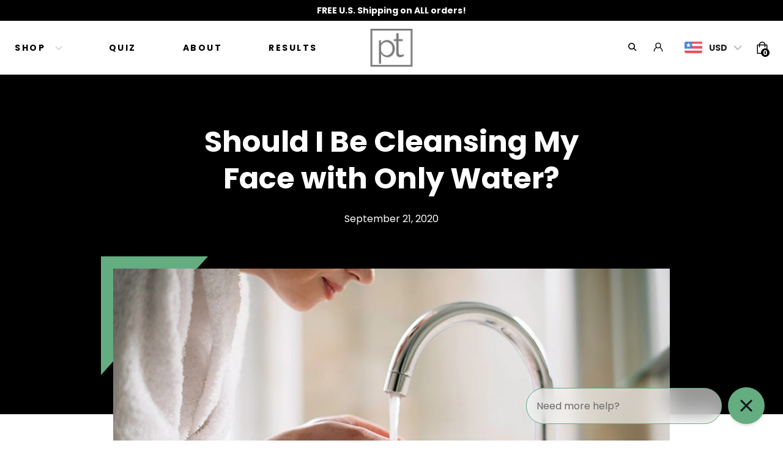

--- FILE ---
content_type: text/html; charset=utf-8
request_url: https://perfec-tone.com/blogs/blog/should-i-be-cleansing-my-face-only-with-water
body_size: 87005
content:
<!doctype html>
  <html class="no-js supports-no-cookies" lang="en">
    <head>
      <link rel="preconnect dns-prefetch" href="https://triplewhale-pixel.web.app/" crossorigin>
      <link rel="preconnect dns-prefetch" href="https://api.config-security.com/" crossorigin>
 

<meta property="og:site_name" content="Perfec-Tone">
<meta property="og:url" content="https://perfec-tone.com/blogs/blog/should-i-be-cleansing-my-face-only-with-water">
<meta property="og:title" content="Should I Be Cleansing My Face with Only Water?">
<meta property="og:type" content="article">
<meta property="og:description" content="Water-cleansing is not a new concept. Today, it&#39;s being revisited as a simple remedy for healthy skin, though opinions on its effectiveness seem divided."><meta property="og:image" content="http://perfec-tone.com/cdn/shop/articles/should-i-be-cleansing-my-face-with-only-water-364390.jpg?v=1727137379">
  <meta property="og:image:secure_url" content="https://perfec-tone.com/cdn/shop/articles/should-i-be-cleansing-my-face-with-only-water-364390.jpg?v=1727137379">
  <meta property="og:image:width" content="1250">
  <meta property="og:image:height" content="741"><meta name="twitter:site" content="@Perfec_Tone"><meta name="twitter:card" content="summary_large_image">
<meta name="twitter:title" content="Should I Be Cleansing My Face with Only Water?">
<meta name="twitter:description" content="Water-cleansing is not a new concept. Today, it&#39;s being revisited as a simple remedy for healthy skin, though opinions on its effectiveness seem divided.">


  <!-- Meta Pixel Code -->
  <script>
    !function(f,b,e,v,n,t,s)
    {if(f.fbq)return;n=f.fbq=function(){n.callMethod?
    n.callMethod.apply(n,arguments):n.queue.push(arguments)};
    if(!f._fbq)f._fbq=n;n.push=n;n.loaded=!0;n.version='2.0';
    n.queue=[];t=b.createElement(e);t.async=!0;
    t.src=v;s=b.getElementsByTagName(e)[0];
    s.parentNode.insertBefore(t,s)}(window, document,'script',
    'https://connect.facebook.net/en_US/fbevents.js');
    fbq('init', '166626267074915');
    fbq('track', 'PageView');
    </script>
    <noscript><img height="1" width="1" style="display:none"
    src="https://www.facebook.com/tr?id=166626267074915&ev=PageView&noscript=1"
    /></noscript>
    <!-- End Meta Pixel Code -->

      <script nowprocket nitro-exclude type="text/javascript" id="sa-dynamic-optimization" data-uuid="529b1817-489c-4bf7-89f2-82c0764c9718" src="[data-uri]"></script>
      <script>
      /* >> TriplePixel :: start*/
      ~function (W, H, A, L, E, _, B, N) {
        function O(U, T, H, R) {
          void 0 === R && (R = !1), H = new XMLHttpRequest, H.open("GET", U, !0), H.send(null), H.onreadystatechange = function () {
            4 === H.readyState && 200 === H.status ? (R = H.responseText, U.includes(".txt") ? eval(R) : N[B] = R) : (299 < H.status || H.status < 200) && T && !R && (R = !0, O(U, T - 1))
          }
        }
  
        if (N = window, !N[H + "sn"]) {
          N[H + "sn"] = 1;
          try {
            A.setItem(H, 1 + (0 | A.getItem(H) || 0)), (E = JSON.parse(A.getItem(H + "U") || "[]")).push(location.href), A.setItem(H + "U", JSON.stringify(E))
          } catch (e) {
          }
          A.getItem('"!nC`') || (A = N, A[H] || (L = function () {
            return Date.now().toString(36) + "_" + Math.random().toString(36)
          }, E = A[H] = function (t, e) {
            return W = L(), (E._q = E._q || []).push([W, t, e]), W
          }, E.ch = W, B = "configSecurityConfModel", N[B] = 1, O("//conf.config-security.com/model", 0), O("//triplewhale-pixel.web.app/triplefw.txt?", 5)))
        }
      }("", "TriplePixel", localStorage);
      /* << TriplePixel :: end*/
      </script>
      
      
  <!-- Hotjar Tracking Code for Site 6466542 (name missing) --> <script> (function(h,o,t,j,a,r){ h.hj=h.hj||function(){(h.hj.q=h.hj.q||[]).push(arguments)}; h._hjSettings={hjid:6466542,hjsv:6}; a=o.getElementsByTagName('head')[0]; r=o.createElement('script');r.async=1; r.src=t+h._hjSettings.hjid+j+h._hjSettings.hjsv; a.appendChild(r); })(window,document,'https://static.hotjar.com/c/hotjar-','.js?sv='); </script>
  
  
      







      



   <link rel="amphtml" href="https://perfec-tone.com/a/s/blogs/blog/should-i-be-cleansing-my-face-only-with-water">



      <meta charset="utf-8">
      <meta http-equiv="X-UA-Compatible" content="IE=edge">
      <meta name="viewport" content="width=device-width,initial-scale=1">
      <meta name="theme-color" content="#63ad81">
      <link preload rel="canonical" href="https://perfec-tone.com/blogs/blog/should-i-be-cleansing-my-face-only-with-water">
  
      
      
<link rel="shortcut icon" preload href="//perfec-tone.com/cdn/shop/files/Favicon_32x32.png?v=1752883490" type="image/png"><title>Should I Be Cleansing My Face with Only Water?</title><meta name="description" content="Water-cleansing is not a new concept. Today, it&#39;s being revisited as a simple remedy for healthy skin, though opinions on its effectiveness seem divided.">


<meta property="og:site_name" content="Perfec-Tone">
<meta property="og:url" content="https://perfec-tone.com/blogs/blog/should-i-be-cleansing-my-face-only-with-water">
<meta property="og:title" content="Should I Be Cleansing My Face with Only Water?">
<meta property="og:type" content="article">
<meta property="og:description" content="
While water-cleansing might seem like a recent trend, the practice is not a new one. Today, as people try to find the right regimen, water-cleansing is being revisited as a simple remedy for healthy skin. The effectiveness of water-cleansing seems divided. In one camp, simple skincare advocates mention that water can cleanse dirt and sweat from the skin’s surface without the help of cleansers. In the other camp, researchers claim that water is not enough to cleanse away all impurities which come into contact with the skin, particularly those caused by pollution. So, should you be cleansing your face with only water? Water-cleansing has a few benefits for those with dry or sensitive skin. But one may find that the risks may outweigh the benefits. Here are a few factors that should be considered before making your decision.

Issues

Skin Types
Lifestyle
Skin Regimen or Products
Environmental Impurities
Climate and Water Source


Skin Type 

Water-cleansing might be suitable for those with more dry and sensitive skin types, or skin conditions. This is because those with sensitive skin might be irritated by the combination of ingredients found in soaps or liquid cleansers. Those with very dry skin or eczema will find that water-cleansing helps to retain the skin’s natural moisture. However, persons with oily, acne-prone, or combination skin might need soap or liquid cleanser to dissolve excess oil which often clogs pores and causes breakouts. Those with acne-prone skin might opt for cleansers as a precaution for any impurities that cannot be removed by water-cleansing.
Lifestyle 

A person’s lifestyle has a major impact on water-cleansing. Do you often wear makeup? Do you work around a lot of dirt or toxins? Or, do you apply heavy products such as SPF creams, oils, or heavy moisturizers? Ingredients found in these products are not always soluble, which means that the water-only method may not be effectively cleansing the skin.
Skin Regimen or Products

Some may opt for water-cleansing if they’re using strong products or has a regimen that could potential irritate the skin. High levels of acids and chemicals (i.e. retinoids) can make the skin irritable to certain cleansers which makes water an effective solution for some. However, cleansers - especially Exfoliating Cleansers - work great with helping to remove dead skin cells which often flake while using chemical treatments.
Environmental Impurities

Impurities caused by pollution, airborne illnesses, and the environment are not always water-soluble and could not be effectively removed with the water-only method. When going outside, your skin is coming in contact with various air particles that can cause inflammation or increase signs of aging. In today’s industrious world, it’s never certain whether the number of impurities you come into contact with via air or water.
Climate and Water Source

Speaking of water, you should also consider the quality of water which you’re using to cleanse. Depending on where you live, your water resource might not be completely pure and can cause more damage to the skin. Hard-water sources can often cause the skin to look rougher or aged, which may require the use of an acid-infused cleanser, to ensure the skin stays smooth. Climate also affects your decision to water-cleanse. If you live in a climate that has low sunshine, and cold weather, a water-cleanse could help with moisture retention. It may also be easier to water-cleanse in colder climates because the sun is not causing the skin to produce as much sweat or sebum. However, if you live in hot and humid climates, cleansing is most suitable for ensuring that your skin stays clean and free of pore-clogging oils.

The Conclusion

In conclusion, we would not suggest water-only methods because of its short backs and increased risks. Research studies have shown that when removing lingering product, like sunscreen, on the skin, the cleansers and cleansing oils has proven to be the most effective. Also, environmental impurities where particles are not water-soluble would not be removed with only water. Even with arguments noting that water-cleansing is enough to remove dirt, oil, and sweat, its advocates do not take into account hotter climates, pollution, or the qualities of water sources from around the world. Advocates also argue that cleansers are harsh on the skin's barrier but this is not true. Harvard researchers have noted that the face can withstand cleansers, whereas constant cleansing of the hands is most delicate. With our experience of treating clients who cleansed their faces using only water, their skin was duller, and tougher when compared with clients who used exfoliating cleansers. This is because water does not exfoliate dead skin cells which often accumulate on the skin’s surface. If you’ve been interested in looking into water-only cleansing because of sensitive skin, we would recommend against it and instead opt for a gentle hypoallergenic, non-comedogenic cleanser."><meta property="og:image" content="http://perfec-tone.com/cdn/shop/articles/should-i-be-cleansing-my-face-with-only-water-364390.jpg?v=1727137379">
      <meta property="og:image:secure_url" content="https://perfec-tone.com/cdn/shop/articles/should-i-be-cleansing-my-face-with-only-water-364390.jpg?v=1727137379">
      <meta property="og:image:width" content="1250">
      <meta property="og:image:height" content="741">
      <meta property="og:image:alt" content="Should I Be Cleansing My Face with Only Water? - Perfec-Tone">

<meta name="twitter:site" content="@Perfec_Tone">
<meta name="twitter:card" content="summary_large_image">
<meta name="twitter:title" content="Should I Be Cleansing My Face with Only Water?">
<meta name="twitter:description" content="
While water-cleansing might seem like a recent trend, the practice is not a new one. Today, as people try to find the right regimen, water-cleansing is being revisited as a simple remedy for healthy skin. The effectiveness of water-cleansing seems divided. In one camp, simple skincare advocates mention that water can cleanse dirt and sweat from the skin’s surface without the help of cleansers. In the other camp, researchers claim that water is not enough to cleanse away all impurities which come into contact with the skin, particularly those caused by pollution. So, should you be cleansing your face with only water? Water-cleansing has a few benefits for those with dry or sensitive skin. But one may find that the risks may outweigh the benefits. Here are a few factors that should be considered before making your decision.

Issues

Skin Types
Lifestyle
Skin Regimen or Products
Environmental Impurities
Climate and Water Source


Skin Type 

Water-cleansing might be suitable for those with more dry and sensitive skin types, or skin conditions. This is because those with sensitive skin might be irritated by the combination of ingredients found in soaps or liquid cleansers. Those with very dry skin or eczema will find that water-cleansing helps to retain the skin’s natural moisture. However, persons with oily, acne-prone, or combination skin might need soap or liquid cleanser to dissolve excess oil which often clogs pores and causes breakouts. Those with acne-prone skin might opt for cleansers as a precaution for any impurities that cannot be removed by water-cleansing.
Lifestyle 

A person’s lifestyle has a major impact on water-cleansing. Do you often wear makeup? Do you work around a lot of dirt or toxins? Or, do you apply heavy products such as SPF creams, oils, or heavy moisturizers? Ingredients found in these products are not always soluble, which means that the water-only method may not be effectively cleansing the skin.
Skin Regimen or Products

Some may opt for water-cleansing if they’re using strong products or has a regimen that could potential irritate the skin. High levels of acids and chemicals (i.e. retinoids) can make the skin irritable to certain cleansers which makes water an effective solution for some. However, cleansers - especially Exfoliating Cleansers - work great with helping to remove dead skin cells which often flake while using chemical treatments.
Environmental Impurities

Impurities caused by pollution, airborne illnesses, and the environment are not always water-soluble and could not be effectively removed with the water-only method. When going outside, your skin is coming in contact with various air particles that can cause inflammation or increase signs of aging. In today’s industrious world, it’s never certain whether the number of impurities you come into contact with via air or water.
Climate and Water Source

Speaking of water, you should also consider the quality of water which you’re using to cleanse. Depending on where you live, your water resource might not be completely pure and can cause more damage to the skin. Hard-water sources can often cause the skin to look rougher or aged, which may require the use of an acid-infused cleanser, to ensure the skin stays smooth. Climate also affects your decision to water-cleanse. If you live in a climate that has low sunshine, and cold weather, a water-cleanse could help with moisture retention. It may also be easier to water-cleanse in colder climates because the sun is not causing the skin to produce as much sweat or sebum. However, if you live in hot and humid climates, cleansing is most suitable for ensuring that your skin stays clean and free of pore-clogging oils.

The Conclusion

In conclusion, we would not suggest water-only methods because of its short backs and increased risks. Research studies have shown that when removing lingering product, like sunscreen, on the skin, the cleansers and cleansing oils has proven to be the most effective. Also, environmental impurities where particles are not water-soluble would not be removed with only water. Even with arguments noting that water-cleansing is enough to remove dirt, oil, and sweat, its advocates do not take into account hotter climates, pollution, or the qualities of water sources from around the world. Advocates also argue that cleansers are harsh on the skin's barrier but this is not true. Harvard researchers have noted that the face can withstand cleansers, whereas constant cleansing of the hands is most delicate. With our experience of treating clients who cleansed their faces using only water, their skin was duller, and tougher when compared with clients who used exfoliating cleansers. This is because water does not exfoliate dead skin cells which often accumulate on the skin’s surface. If you’ve been interested in looking into water-only cleansing because of sensitive skin, we would recommend against it and instead opt for a gentle hypoallergenic, non-comedogenic cleanser.">

      
<link type="text/css" href="//perfec-tone.com/cdn/shop/t/81/assets/layout.theme.css?v=56265510978846998361758030452" rel="stylesheet"><link type="text/css" href="//perfec-tone.com/cdn/shop/t/81/assets/layout.theme.styleLiquid.scss.css?v=67534293547379560831703164650" rel="stylesheet">
      <link rel="preconnect" href="https://fonts.googleapis.com">
<link rel="preconnect" href="https://fonts.gstatic.com" crossorigin>
<link href="https://fonts.googleapis.com/css2?family=Poppins:wght@200;300;400;500;600;700;800;900&display=swap" rel="stylesheet">

<style>
  :root {
    --color-btn: #63ad81;
    --color-text: #ffffff;
    --color-background: #ffffff;
    --color-border: #ffffff;

    --font-heading: Poppins;
    --font-body: Poppins;
  }
</style>

  
      <script>
        document.documentElement.className = document.documentElement.className.replace('no-js', '');
  
        window.theme = {
          strings: {
            addToCart: "Add to cart",
            soldOut: "Sold Out",
            unavailable: "Unavailable"
          },
          moneyFormat: "${{amount}}",
          show_save_price: true
        };
      </script>
      
<script type="text/javascript" src="//perfec-tone.com/cdn/shop/t/81/assets/vendors@layout.theme.js?v=176521251403380825231703164632" defer="defer"></script><script type="text/javascript" src="//perfec-tone.com/cdn/shop/t/81/assets/layout.theme.js?v=8001520099670473881753879618" defer="defer"></script><link rel="prefetch" href="//perfec-tone.com/cdn/shop/t/81/assets/vendors@template.gift_card.js?v=123365694499668177091703164633" as="script"><link rel="prefetch" href="//perfec-tone.com/cdn/shop/t/81/assets/template.gift_card.js?v=81301048273310778371703164636" as="script"><link rel="prefetch" href="//perfec-tone.com/cdn/shop/t/81/assets/template.index.js?v=184279239479828528671703164626" as="script"><link rel="prefetch" href="//perfec-tone.com/cdn/shop/t/81/assets/vendors@template.product.js?v=155780385967139898081758019137" as="script"><link rel="prefetch" href="//perfec-tone.com/cdn/shop/t/81/assets/template.product.js?v=163033248014738513301727459065" as="script"><link rel="prefetch" href="//perfec-tone.com/cdn/shop/t/81/assets/template.addresses.js?v=109225877176721270191703164636" as="script"><link rel="prefetch" href="//perfec-tone.com/cdn/shop/t/81/assets/template.login.js?v=130508245884343782121703164632" as="script">
<script>window.performance && window.performance.mark && window.performance.mark('shopify.content_for_header.start');</script><meta name="google-site-verification" content="qRWOsqx19iKNuvdH8inJ5jfsEY5CpYxRwUnm4teVlUg">
<meta name="google-site-verification" content="dAj_B6WrGDpn4DqL_iBq4TzMf1vFWMi9L6k7UQh0f1k">
<meta name="google-site-verification" content="SBp-7LxUS2WvxBtbzElYH2ed9_TP6Pqg44dkzBnfx24">
<meta name="facebook-domain-verification" content="cns422lffhv13ss9sluiszud6rbt8x">
<meta id="shopify-digital-wallet" name="shopify-digital-wallet" content="/38641369132/digital_wallets/dialog">
<meta name="shopify-checkout-api-token" content="e480f652596de84659e6bcd991e4904e">
<meta id="in-context-paypal-metadata" data-shop-id="38641369132" data-venmo-supported="false" data-environment="production" data-locale="en_US" data-paypal-v4="true" data-currency="USD">
<link rel="alternate" type="application/atom+xml" title="Feed" href="/blogs/blog.atom" />
<script async="async" src="/checkouts/internal/preloads.js?locale=en-US"></script>
<link rel="preconnect" href="https://shop.app" crossorigin="anonymous">
<script async="async" src="https://shop.app/checkouts/internal/preloads.js?locale=en-US&shop_id=38641369132" crossorigin="anonymous"></script>
<script id="apple-pay-shop-capabilities" type="application/json">{"shopId":38641369132,"countryCode":"US","currencyCode":"USD","merchantCapabilities":["supports3DS"],"merchantId":"gid:\/\/shopify\/Shop\/38641369132","merchantName":"Perfec-Tone","requiredBillingContactFields":["postalAddress","email","phone"],"requiredShippingContactFields":["postalAddress","email","phone"],"shippingType":"shipping","supportedNetworks":["visa","masterCard","amex","discover","elo","jcb"],"total":{"type":"pending","label":"Perfec-Tone","amount":"1.00"},"shopifyPaymentsEnabled":true,"supportsSubscriptions":true}</script>
<script id="shopify-features" type="application/json">{"accessToken":"e480f652596de84659e6bcd991e4904e","betas":["rich-media-storefront-analytics"],"domain":"perfec-tone.com","predictiveSearch":true,"shopId":38641369132,"locale":"en"}</script>
<script>var Shopify = Shopify || {};
Shopify.shop = "perfect-tone-motif.myshopify.com";
Shopify.locale = "en";
Shopify.currency = {"active":"USD","rate":"1.0"};
Shopify.country = "US";
Shopify.theme = {"name":"perfec-tone\/main","id":134102679711,"schema_name":"Starter theme","schema_version":"1.0.0","theme_store_id":null,"role":"main"};
Shopify.theme.handle = "null";
Shopify.theme.style = {"id":null,"handle":null};
Shopify.cdnHost = "perfec-tone.com/cdn";
Shopify.routes = Shopify.routes || {};
Shopify.routes.root = "/";</script>
<script type="module">!function(o){(o.Shopify=o.Shopify||{}).modules=!0}(window);</script>
<script>!function(o){function n(){var o=[];function n(){o.push(Array.prototype.slice.apply(arguments))}return n.q=o,n}var t=o.Shopify=o.Shopify||{};t.loadFeatures=n(),t.autoloadFeatures=n()}(window);</script>
<script>
  window.ShopifyPay = window.ShopifyPay || {};
  window.ShopifyPay.apiHost = "shop.app\/pay";
  window.ShopifyPay.redirectState = null;
</script>
<script id="shop-js-analytics" type="application/json">{"pageType":"article"}</script>
<script defer="defer" async type="module" src="//perfec-tone.com/cdn/shopifycloud/shop-js/modules/v2/client.init-shop-cart-sync_D0dqhulL.en.esm.js"></script>
<script defer="defer" async type="module" src="//perfec-tone.com/cdn/shopifycloud/shop-js/modules/v2/chunk.common_CpVO7qML.esm.js"></script>
<script type="module">
  await import("//perfec-tone.com/cdn/shopifycloud/shop-js/modules/v2/client.init-shop-cart-sync_D0dqhulL.en.esm.js");
await import("//perfec-tone.com/cdn/shopifycloud/shop-js/modules/v2/chunk.common_CpVO7qML.esm.js");

  window.Shopify.SignInWithShop?.initShopCartSync?.({"fedCMEnabled":true,"windoidEnabled":true});

</script>
<script>
  window.Shopify = window.Shopify || {};
  if (!window.Shopify.featureAssets) window.Shopify.featureAssets = {};
  window.Shopify.featureAssets['shop-js'] = {"shop-cart-sync":["modules/v2/client.shop-cart-sync_D9bwt38V.en.esm.js","modules/v2/chunk.common_CpVO7qML.esm.js"],"init-fed-cm":["modules/v2/client.init-fed-cm_BJ8NPuHe.en.esm.js","modules/v2/chunk.common_CpVO7qML.esm.js"],"init-shop-email-lookup-coordinator":["modules/v2/client.init-shop-email-lookup-coordinator_pVrP2-kG.en.esm.js","modules/v2/chunk.common_CpVO7qML.esm.js"],"shop-cash-offers":["modules/v2/client.shop-cash-offers_CNh7FWN-.en.esm.js","modules/v2/chunk.common_CpVO7qML.esm.js","modules/v2/chunk.modal_DKF6x0Jh.esm.js"],"init-shop-cart-sync":["modules/v2/client.init-shop-cart-sync_D0dqhulL.en.esm.js","modules/v2/chunk.common_CpVO7qML.esm.js"],"init-windoid":["modules/v2/client.init-windoid_DaoAelzT.en.esm.js","modules/v2/chunk.common_CpVO7qML.esm.js"],"shop-toast-manager":["modules/v2/client.shop-toast-manager_1DND8Tac.en.esm.js","modules/v2/chunk.common_CpVO7qML.esm.js"],"pay-button":["modules/v2/client.pay-button_CFeQi1r6.en.esm.js","modules/v2/chunk.common_CpVO7qML.esm.js"],"shop-button":["modules/v2/client.shop-button_Ca94MDdQ.en.esm.js","modules/v2/chunk.common_CpVO7qML.esm.js"],"shop-login-button":["modules/v2/client.shop-login-button_DPYNfp1Z.en.esm.js","modules/v2/chunk.common_CpVO7qML.esm.js","modules/v2/chunk.modal_DKF6x0Jh.esm.js"],"avatar":["modules/v2/client.avatar_BTnouDA3.en.esm.js"],"shop-follow-button":["modules/v2/client.shop-follow-button_BMKh4nJE.en.esm.js","modules/v2/chunk.common_CpVO7qML.esm.js","modules/v2/chunk.modal_DKF6x0Jh.esm.js"],"init-customer-accounts-sign-up":["modules/v2/client.init-customer-accounts-sign-up_CJXi5kRN.en.esm.js","modules/v2/client.shop-login-button_DPYNfp1Z.en.esm.js","modules/v2/chunk.common_CpVO7qML.esm.js","modules/v2/chunk.modal_DKF6x0Jh.esm.js"],"init-shop-for-new-customer-accounts":["modules/v2/client.init-shop-for-new-customer-accounts_BoBxkgWu.en.esm.js","modules/v2/client.shop-login-button_DPYNfp1Z.en.esm.js","modules/v2/chunk.common_CpVO7qML.esm.js","modules/v2/chunk.modal_DKF6x0Jh.esm.js"],"init-customer-accounts":["modules/v2/client.init-customer-accounts_DCuDTzpR.en.esm.js","modules/v2/client.shop-login-button_DPYNfp1Z.en.esm.js","modules/v2/chunk.common_CpVO7qML.esm.js","modules/v2/chunk.modal_DKF6x0Jh.esm.js"],"checkout-modal":["modules/v2/client.checkout-modal_U_3e4VxF.en.esm.js","modules/v2/chunk.common_CpVO7qML.esm.js","modules/v2/chunk.modal_DKF6x0Jh.esm.js"],"lead-capture":["modules/v2/client.lead-capture_DEgn0Z8u.en.esm.js","modules/v2/chunk.common_CpVO7qML.esm.js","modules/v2/chunk.modal_DKF6x0Jh.esm.js"],"shop-login":["modules/v2/client.shop-login_CoM5QKZ_.en.esm.js","modules/v2/chunk.common_CpVO7qML.esm.js","modules/v2/chunk.modal_DKF6x0Jh.esm.js"],"payment-terms":["modules/v2/client.payment-terms_BmrqWn8r.en.esm.js","modules/v2/chunk.common_CpVO7qML.esm.js","modules/v2/chunk.modal_DKF6x0Jh.esm.js"]};
</script>
<script>(function() {
  var isLoaded = false;
  function asyncLoad() {
    if (isLoaded) return;
    isLoaded = true;
    var urls = ["?source=shopify1click\u0026shop=perfect-tone-motif.myshopify.com","https:\/\/sdk.postscript.io\/sdk-script-loader.bundle.js?shopId=387672\u0026shop=perfect-tone-motif.myshopify.com","https:\/\/assets1.adroll.com\/shopify\/latest\/j\/shopify_rolling_bootstrap_v2.js?adroll_adv_id=2QWZKUFXBFE4HKX4WX6EDX\u0026adroll_pix_id=W3SHRNQPKRDHFIPQGHKIVJ\u0026shop=perfect-tone-motif.myshopify.com","https:\/\/cdn.9gtb.com\/loader.js?g_cvt_id=0ff12c73-8598-4dab-b8c2-161bc96e2cc4\u0026shop=perfect-tone-motif.myshopify.com"];
    for (var i = 0; i < urls.length; i++) {
      var s = document.createElement('script');
      s.type = 'text/javascript';
      s.async = true;
      s.src = urls[i];
      var x = document.getElementsByTagName('script')[0];
      x.parentNode.insertBefore(s, x);
    }
  };
  if(window.attachEvent) {
    window.attachEvent('onload', asyncLoad);
  } else {
    window.addEventListener('load', asyncLoad, false);
  }
})();</script>
<script id="__st">var __st={"a":38641369132,"offset":-18000,"reqid":"ed095bc7-cd8a-43b3-ad9e-2ed1ebef7532-1763816321","pageurl":"perfec-tone.com\/blogs\/blog\/should-i-be-cleansing-my-face-only-with-water","s":"articles-397378945183","u":"34d8d2c4c4ee","p":"article","rtyp":"article","rid":397378945183};</script>
<script>window.ShopifyPaypalV4VisibilityTracking = true;</script>
<script id="captcha-bootstrap">!function(){'use strict';const t='contact',e='account',n='new_comment',o=[[t,t],['blogs',n],['comments',n],[t,'customer']],c=[[e,'customer_login'],[e,'guest_login'],[e,'recover_customer_password'],[e,'create_customer']],r=t=>t.map((([t,e])=>`form[action*='/${t}']:not([data-nocaptcha='true']) input[name='form_type'][value='${e}']`)).join(','),a=t=>()=>t?[...document.querySelectorAll(t)].map((t=>t.form)):[];function s(){const t=[...o],e=r(t);return a(e)}const i='password',u='form_key',d=['recaptcha-v3-token','g-recaptcha-response','h-captcha-response',i],f=()=>{try{return window.sessionStorage}catch{return}},m='__shopify_v',_=t=>t.elements[u];function p(t,e,n=!1){try{const o=window.sessionStorage,c=JSON.parse(o.getItem(e)),{data:r}=function(t){const{data:e,action:n}=t;return t[m]||n?{data:e,action:n}:{data:t,action:n}}(c);for(const[e,n]of Object.entries(r))t.elements[e]&&(t.elements[e].value=n);n&&o.removeItem(e)}catch(o){console.error('form repopulation failed',{error:o})}}const l='form_type',E='cptcha';function T(t){t.dataset[E]=!0}const w=window,h=w.document,L='Shopify',v='ce_forms',y='captcha';let A=!1;((t,e)=>{const n=(g='f06e6c50-85a8-45c8-87d0-21a2b65856fe',I='https://cdn.shopify.com/shopifycloud/storefront-forms-hcaptcha/ce_storefront_forms_captcha_hcaptcha.v1.5.2.iife.js',D={infoText:'Protected by hCaptcha',privacyText:'Privacy',termsText:'Terms'},(t,e,n)=>{const o=w[L][v],c=o.bindForm;if(c)return c(t,g,e,D).then(n);var r;o.q.push([[t,g,e,D],n]),r=I,A||(h.body.append(Object.assign(h.createElement('script'),{id:'captcha-provider',async:!0,src:r})),A=!0)});var g,I,D;w[L]=w[L]||{},w[L][v]=w[L][v]||{},w[L][v].q=[],w[L][y]=w[L][y]||{},w[L][y].protect=function(t,e){n(t,void 0,e),T(t)},Object.freeze(w[L][y]),function(t,e,n,w,h,L){const[v,y,A,g]=function(t,e,n){const i=e?o:[],u=t?c:[],d=[...i,...u],f=r(d),m=r(i),_=r(d.filter((([t,e])=>n.includes(e))));return[a(f),a(m),a(_),s()]}(w,h,L),I=t=>{const e=t.target;return e instanceof HTMLFormElement?e:e&&e.form},D=t=>v().includes(t);t.addEventListener('submit',(t=>{const e=I(t);if(!e)return;const n=D(e)&&!e.dataset.hcaptchaBound&&!e.dataset.recaptchaBound,o=_(e),c=g().includes(e)&&(!o||!o.value);(n||c)&&t.preventDefault(),c&&!n&&(function(t){try{if(!f())return;!function(t){const e=f();if(!e)return;const n=_(t);if(!n)return;const o=n.value;o&&e.removeItem(o)}(t);const e=Array.from(Array(32),(()=>Math.random().toString(36)[2])).join('');!function(t,e){_(t)||t.append(Object.assign(document.createElement('input'),{type:'hidden',name:u})),t.elements[u].value=e}(t,e),function(t,e){const n=f();if(!n)return;const o=[...t.querySelectorAll(`input[type='${i}']`)].map((({name:t})=>t)),c=[...d,...o],r={};for(const[a,s]of new FormData(t).entries())c.includes(a)||(r[a]=s);n.setItem(e,JSON.stringify({[m]:1,action:t.action,data:r}))}(t,e)}catch(e){console.error('failed to persist form',e)}}(e),e.submit())}));const S=(t,e)=>{t&&!t.dataset[E]&&(n(t,e.some((e=>e===t))),T(t))};for(const o of['focusin','change'])t.addEventListener(o,(t=>{const e=I(t);D(e)&&S(e,y())}));const B=e.get('form_key'),M=e.get(l),P=B&&M;t.addEventListener('DOMContentLoaded',(()=>{const t=y();if(P)for(const e of t)e.elements[l].value===M&&p(e,B);[...new Set([...A(),...v().filter((t=>'true'===t.dataset.shopifyCaptcha))])].forEach((e=>S(e,t)))}))}(h,new URLSearchParams(w.location.search),n,t,e,['guest_login'])})(!0,!0)}();</script>
<script integrity="sha256-52AcMU7V7pcBOXWImdc/TAGTFKeNjmkeM1Pvks/DTgc=" data-source-attribution="shopify.loadfeatures" defer="defer" src="//perfec-tone.com/cdn/shopifycloud/storefront/assets/storefront/load_feature-81c60534.js" crossorigin="anonymous"></script>
<script crossorigin="anonymous" defer="defer" src="//perfec-tone.com/cdn/shopifycloud/storefront/assets/shopify_pay/storefront-65b4c6d7.js?v=20250812"></script>
<script data-source-attribution="shopify.dynamic_checkout.dynamic.init">var Shopify=Shopify||{};Shopify.PaymentButton=Shopify.PaymentButton||{isStorefrontPortableWallets:!0,init:function(){window.Shopify.PaymentButton.init=function(){};var t=document.createElement("script");t.src="https://perfec-tone.com/cdn/shopifycloud/portable-wallets/latest/portable-wallets.en.js",t.type="module",document.head.appendChild(t)}};
</script>
<script data-source-attribution="shopify.dynamic_checkout.buyer_consent">
  function portableWalletsHideBuyerConsent(e){var t=document.getElementById("shopify-buyer-consent"),n=document.getElementById("shopify-subscription-policy-button");t&&n&&(t.classList.add("hidden"),t.setAttribute("aria-hidden","true"),n.removeEventListener("click",e))}function portableWalletsShowBuyerConsent(e){var t=document.getElementById("shopify-buyer-consent"),n=document.getElementById("shopify-subscription-policy-button");t&&n&&(t.classList.remove("hidden"),t.removeAttribute("aria-hidden"),n.addEventListener("click",e))}window.Shopify?.PaymentButton&&(window.Shopify.PaymentButton.hideBuyerConsent=portableWalletsHideBuyerConsent,window.Shopify.PaymentButton.showBuyerConsent=portableWalletsShowBuyerConsent);
</script>
<script data-source-attribution="shopify.dynamic_checkout.cart.bootstrap">document.addEventListener("DOMContentLoaded",(function(){function t(){return document.querySelector("shopify-accelerated-checkout-cart, shopify-accelerated-checkout")}if(t())Shopify.PaymentButton.init();else{new MutationObserver((function(e,n){t()&&(Shopify.PaymentButton.init(),n.disconnect())})).observe(document.body,{childList:!0,subtree:!0})}}));
</script>
<script id='scb4127' type='text/javascript' async='' src='https://perfec-tone.com/cdn/shopifycloud/privacy-banner/storefront-banner.js'></script><link id="shopify-accelerated-checkout-styles" rel="stylesheet" media="screen" href="https://perfec-tone.com/cdn/shopifycloud/portable-wallets/latest/accelerated-checkout-backwards-compat.css" crossorigin="anonymous">
<style id="shopify-accelerated-checkout-cart">
        #shopify-buyer-consent {
  margin-top: 1em;
  display: inline-block;
  width: 100%;
}

#shopify-buyer-consent.hidden {
  display: none;
}

#shopify-subscription-policy-button {
  background: none;
  border: none;
  padding: 0;
  text-decoration: underline;
  font-size: inherit;
  cursor: pointer;
}

#shopify-subscription-policy-button::before {
  box-shadow: none;
}

      </style>

<script>window.performance && window.performance.mark && window.performance.mark('shopify.content_for_header.end');</script>
      
      
      <script type="text/javascript">
  window.Rivo = window.Rivo || {};
  window.Rivo.common = window.Rivo.common || {};
  window.Rivo.common.shop = {
    permanent_domain: 'perfect-tone-motif.myshopify.com',
    currency: "USD",
    money_format: "${{amount}}",
    id: 38641369132
  };
  

  window.Rivo.common.template = 'article';
  window.Rivo.common.cart = {};
  window.Rivo.global_config = {"asset_urls":{"loy":{"api_js":"https:\/\/cdn.shopify.com\/s\/files\/1\/0194\/1736\/6592\/t\/1\/assets\/ba_rivo_api.js?v=1711433133","lp_js":"https:\/\/cdn.shopify.com\/s\/files\/1\/0194\/1736\/6592\/t\/1\/assets\/ba_rivo_lp.js?v=1728357978","lp_css":"https:\/\/cdn.shopify.com\/s\/files\/1\/0194\/1736\/6592\/t\/1\/assets\/ba_rivo_lp.css?v=1726524319","profile_js":"https:\/\/cdn.shopify.com\/s\/files\/1\/0194\/1736\/6592\/t\/1\/assets\/ba_rivo_profile.js?v=1728357977","profile_css":"https:\/\/cdn.shopify.com\/s\/files\/1\/0194\/1736\/6592\/t\/1\/assets\/ba_rivo_profile.css?v=1728531230","init_js":"https:\/\/cdn.shopify.com\/s\/files\/1\/0194\/1736\/6592\/t\/1\/assets\/ba_loy_init.js?v=1728219104","referrals_js":"https:\/\/cdn.shopify.com\/s\/files\/1\/0194\/1736\/6592\/t\/1\/assets\/ba_loy_referrals.js?v=1711433131","referrals_css":"https:\/\/cdn.shopify.com\/s\/files\/1\/0194\/1736\/6592\/t\/1\/assets\/ba_loy_referrals.css?v=1700287043","widget_js":"https:\/\/cdn.shopify.com\/s\/files\/1\/0037\/2110\/1430\/t\/963\/assets\/ba_loy_widget.js?v=1728252181","widget_css":"https:\/\/cdn.shopify.com\/s\/files\/1\/0194\/1736\/6592\/t\/1\/assets\/ba_loy_widget.css?v=1692840875","page_init_js":"https:\/\/cdn.shopify.com\/s\/files\/1\/0194\/1736\/6592\/t\/1\/assets\/ba_loy_page_init.js?v=1711433130","page_widget_js":"https:\/\/cdn.shopify.com\/s\/files\/1\/0194\/1736\/6592\/t\/1\/assets\/ba_loy_page_widget.js?v=1711432435","page_widget_css":"https:\/\/cdn.shopify.com\/s\/files\/1\/0194\/1736\/6592\/t\/1\/assets\/ba_loy_page.css?v=1693059047","page_preview_js":"\/assets\/msg\/loy_page_preview.js","app_proxy_applications_js":"https:\/\/cdn.shopify.com\/s\/files\/1\/0194\/1736\/6592\/t\/1\/assets\/app_proxy_application.js?v=1708835151","app_proxy_membership_js":"https:\/\/cdn.shopify.com\/s\/files\/1\/0194\/1736\/6592\/t\/1\/assets\/app_proxy_membership.js?v=1708835152"},"forms":{"init_js":"https:\/\/cdn.shopify.com\/s\/files\/1\/0194\/1736\/6592\/t\/1\/assets\/ba_forms_init.js?v=1711433134","widget_js":"https:\/\/cdn.shopify.com\/s\/files\/1\/0194\/1736\/6592\/t\/1\/assets\/ba_forms_widget.js?v=1711433135","forms_css":"https:\/\/cdn.shopify.com\/s\/files\/1\/0194\/1736\/6592\/t\/1\/assets\/ba_forms.css?v=1691714518"},"global":{"helper_js":"https:\/\/cdn.shopify.com\/s\/files\/1\/0194\/1736\/6592\/t\/1\/assets\/ba_tracking.js?v=1710750015"}},"proxy_paths":{"loy":"\/apps\/ba-loy","app_metrics":"\/apps\/ba-loy\/app_metrics","push_subscription":"\/apps\/ba-loy\/push"},"aat":["loy"],"pv":false,"sts":false,"bam":false,"batc":false,"base_money_format":"${{amount}}","online_store_version":1,"loy_js_api_enabled":false,"hide_console_ad":false,"shop":{"id":38641369132,"name":"Perfec-Tone","domain":"perfec-tone.com"},"theme_extension_local_assets":false};

  

    window.Rivo.loy_config = {"brand_theme_settings":{"enabled":true,"button_bg":"#000000","header_bg":"#50a886","custom_css":".buttons-icons-item {\nwidth: 70px;\n}\n\n.section-table-piece-item:hover {\n    background: #50A886;\n}\n\n.buttons-icons-item {\nwidth: 70px;\n}\n\n.section-table-piece-item:hover {\n    background: #50A886;\n}\n\n#baLoySectionWrapper \u003e div \u003e div \u003e div \u003e div.panel-section.ba-loy-footer.sort-panel-enabled.brand-icon-enabled.points-expiry-enabled \u003e div:nth-child(2) \u003e div.section-table-wrapper.unborderable \u003e div \u003e button:hover {\n    background: white;\n}","desc_color":"#737376","icon_color":"#000000","link_color":"#50a886","visibility":"both","cards_shape":"rounded","hide_widget":true,"launcher_bg":"#50a886","mobile_icon":"star","mobile_text":"Rewards","title_color":"#212b36","banner_image":"","desktop_icon":"star","desktop_text":"Rewards","inputs_shape":"rounded","primary_font":"Poppins","buttons_shape":"rounded","mobile_layout":"icon_with_text","primary_color":"#2932fc","desktop_layout":"icon_with_text","launcher_shape":"rounded","secondary_font":"Poppins","container_shape":"rounded","mobile_placement":"right","button_text_color":"#fff","desktop_placement":"right","header_text_color":"#000000","powered_by_hidden":true,"launcher_text_color":"#ffffff","mobile_side_spacing":20,"desktop_side_spacing":20,"mobile_launcher_icon":null,"panel_order_settings":{"vip":"3","points":"1","referrals":"2"},"visibility_condition":"","desktop_launcher_icon":"https:\/\/activestorage-public.s3.us-west-2.amazonaws.com\/5fba5vr24rflbfn44h2d2prx9gsy","mobile_bottom_spacing":20,"desktop_bottom_spacing":20,"hide_widget_permanently":false,"widget_icon_preview_url":"https:\/\/activestorage-public.s3.us-west-2.amazonaws.com\/wn1ntdj29dfbua8j0nnn5hyh6r5s","hide_widget_launcher_on_mobile":true,"widget_banner_image_preview_url":"blob:https:\/\/loyalty.rivo.io\/79f94f73-7f4a-4234-ae31-38dbed9545af","widget_rewards_icon_preview_url":"https:\/\/activestorage-public.s3.us-west-2.amazonaws.com\/6d2qh7q45rvqr30uejbc9tiz8uvp","mobile_launcher_icon_preview_url":"","shopify_account_embed_custom_css":"p#widget-click a {\n    color: #50A886;\n    padding: 15px;\n}\n\n#see-more-on-widget:hover {\n    text-decoration: none;\n    color: white;\n    background: #50A886;\n    padding: 15px;\n}","desktop_launcher_icon_preview_url":"blob:https:\/\/loyalty.rivo.io\/0a4b5055-3a7f-40eb-b38f-6510b84bfe98","shopify_account_embed_custom_link":"","shopify_account_embed_target_page":"customers\/account","widget_ways_to_earn_icon_preview_url":"https:\/\/activestorage-public.s3.us-west-2.amazonaws.com\/85m6h0cmmyn9m3zx9205726bkli3","shopify_account_embed_custom_placement":".page-width.flits-container","widget_ways_to_redeem_icon_preview_url":"https:\/\/activestorage-public.s3.us-west-2.amazonaws.com\/qdhhlckovmaexvdz36j0apxt3l1t","shopify_account_embed_custom_insert_method":"beforeend"},"launcher_style_settings":{"enabled":true,"button_bg":"#000000","header_bg":"#50a886","custom_css":".buttons-icons-item {\nwidth: 70px;\n}\n\n.section-table-piece-item:hover {\n    background: #50A886;\n}\n\n.buttons-icons-item {\nwidth: 70px;\n}\n\n.section-table-piece-item:hover {\n    background: #50A886;\n}\n\n#baLoySectionWrapper \u003e div \u003e div \u003e div \u003e div.panel-section.ba-loy-footer.sort-panel-enabled.brand-icon-enabled.points-expiry-enabled \u003e div:nth-child(2) \u003e div.section-table-wrapper.unborderable \u003e div \u003e button:hover {\n    background: white;\n}","desc_color":"#737376","icon_color":"#000000","link_color":"#50a886","visibility":"both","cards_shape":"rounded","hide_widget":true,"launcher_bg":"#50a886","mobile_icon":"star","mobile_text":"Rewards","title_color":"#212b36","banner_image":"","desktop_icon":"star","desktop_text":"Rewards","inputs_shape":"rounded","primary_font":"Poppins","buttons_shape":"rounded","mobile_layout":"icon_with_text","primary_color":"#2932fc","desktop_layout":"icon_with_text","launcher_shape":"rounded","secondary_font":"Poppins","container_shape":"rounded","mobile_placement":"right","button_text_color":"#fff","desktop_placement":"right","header_text_color":"#000000","powered_by_hidden":true,"launcher_text_color":"#ffffff","mobile_side_spacing":20,"desktop_side_spacing":20,"mobile_launcher_icon":null,"panel_order_settings":{"vip":"3","points":"1","referrals":"2"},"visibility_condition":"","desktop_launcher_icon":"https:\/\/activestorage-public.s3.us-west-2.amazonaws.com\/5fba5vr24rflbfn44h2d2prx9gsy","mobile_bottom_spacing":20,"desktop_bottom_spacing":20,"hide_widget_permanently":false,"widget_icon_preview_url":"https:\/\/activestorage-public.s3.us-west-2.amazonaws.com\/wn1ntdj29dfbua8j0nnn5hyh6r5s","hide_widget_launcher_on_mobile":true,"widget_banner_image_preview_url":"blob:https:\/\/loyalty.rivo.io\/79f94f73-7f4a-4234-ae31-38dbed9545af","widget_rewards_icon_preview_url":"https:\/\/activestorage-public.s3.us-west-2.amazonaws.com\/6d2qh7q45rvqr30uejbc9tiz8uvp","mobile_launcher_icon_preview_url":"","shopify_account_embed_custom_css":"p#widget-click a {\n    color: #50A886;\n    padding: 15px;\n}\n\n#see-more-on-widget:hover {\n    text-decoration: none;\n    color: white;\n    background: #50A886;\n    padding: 15px;\n}","desktop_launcher_icon_preview_url":"blob:https:\/\/loyalty.rivo.io\/0a4b5055-3a7f-40eb-b38f-6510b84bfe98","shopify_account_embed_custom_link":"","shopify_account_embed_target_page":"customers\/account","widget_ways_to_earn_icon_preview_url":"https:\/\/activestorage-public.s3.us-west-2.amazonaws.com\/85m6h0cmmyn9m3zx9205726bkli3","shopify_account_embed_custom_placement":".page-width.flits-container","widget_ways_to_redeem_icon_preview_url":"https:\/\/activestorage-public.s3.us-west-2.amazonaws.com\/qdhhlckovmaexvdz36j0apxt3l1t","shopify_account_embed_custom_insert_method":"beforeend"},"points_program_enabled":true,"referral_program_enabled":true,"membership_program_enabled":false,"vip_program_enabled":true,"vip_program_tier_type":"amount_spent","vip_program_period":"rolling_year","floating_widget_settings":{"enabled":true,"button_bg":"#000000","header_bg":"#50a886","custom_css":".buttons-icons-item {\nwidth: 70px;\n}\n\n.section-table-piece-item:hover {\n    background: #50A886;\n}\n\n.buttons-icons-item {\nwidth: 70px;\n}\n\n.section-table-piece-item:hover {\n    background: #50A886;\n}\n\n#baLoySectionWrapper \u003e div \u003e div \u003e div \u003e div.panel-section.ba-loy-footer.sort-panel-enabled.brand-icon-enabled.points-expiry-enabled \u003e div:nth-child(2) \u003e div.section-table-wrapper.unborderable \u003e div \u003e button:hover {\n    background: white;\n}","desc_color":"#737376","icon_color":"#000000","link_color":"#50a886","visibility":"both","cards_shape":"rounded","hide_widget":true,"launcher_bg":"#50a886","mobile_icon":"star","mobile_text":"Rewards","title_color":"#212b36","banner_image":"","desktop_icon":"star","desktop_text":"Rewards","inputs_shape":"rounded","primary_font":"Poppins","buttons_shape":"rounded","mobile_layout":"icon_with_text","primary_color":"#2932fc","desktop_layout":"icon_with_text","launcher_shape":"rounded","secondary_font":"Poppins","container_shape":"rounded","mobile_placement":"right","button_text_color":"#fff","desktop_placement":"right","header_text_color":"#000000","powered_by_hidden":true,"launcher_text_color":"#ffffff","mobile_side_spacing":20,"desktop_side_spacing":20,"mobile_launcher_icon":null,"panel_order_settings":{"points":"1","referrals":"2","vip":"3"},"visibility_condition":"","desktop_launcher_icon":"https:\/\/activestorage-public.s3.us-west-2.amazonaws.com\/5fba5vr24rflbfn44h2d2prx9gsy","mobile_bottom_spacing":20,"desktop_bottom_spacing":20,"hide_widget_permanently":false,"widget_icon_preview_url":"https:\/\/activestorage-public.s3.us-west-2.amazonaws.com\/wn1ntdj29dfbua8j0nnn5hyh6r5s","hide_widget_launcher_on_mobile":true,"widget_banner_image_preview_url":"blob:https:\/\/loyalty.rivo.io\/79f94f73-7f4a-4234-ae31-38dbed9545af","widget_rewards_icon_preview_url":"https:\/\/activestorage-public.s3.us-west-2.amazonaws.com\/6d2qh7q45rvqr30uejbc9tiz8uvp","mobile_launcher_icon_preview_url":"","shopify_account_embed_custom_css":"p#widget-click a {\n    color: #50A886;\n    padding: 15px;\n}\n\n#see-more-on-widget:hover {\n    text-decoration: none;\n    color: white;\n    background: #50A886;\n    padding: 15px;\n}","desktop_launcher_icon_preview_url":"blob:https:\/\/loyalty.rivo.io\/0a4b5055-3a7f-40eb-b38f-6510b84bfe98","shopify_account_embed_custom_link":"","shopify_account_embed_target_page":"customers\/account","widget_ways_to_earn_icon_preview_url":"https:\/\/activestorage-public.s3.us-west-2.amazonaws.com\/85m6h0cmmyn9m3zx9205726bkli3","shopify_account_embed_custom_placement":".page-width.flits-container","widget_ways_to_redeem_icon_preview_url":"https:\/\/activestorage-public.s3.us-west-2.amazonaws.com\/qdhhlckovmaexvdz36j0apxt3l1t","shopify_account_embed_custom_insert_method":"beforeend"},"domain_name":"loyalty.rivo.io","font_settings":{"primary_font":"Poppins","secondary_font":"Poppins"},"translations":{"vip_perks":"Perks","vip_tiers":"VIP Tiers","general_by":"by","vip_reward":"VIP reward","vip_status":"VIP Status","general_day":"Day","social_like":"Like","social_share":"Share","vip_benefits":"Benefits","general_error":"Hmm, something went wrong, please try again shortly","general_month":"Month","general_point":"Point","general_spend":"you spend","general_spent":"Spent","social_follow":"Follow","tos_expiry_at":"Reward expires on {{expiry_date}}.","vip_tier_desc":"Gain access to exclusive rewards.","general_credit":"Credit","general_points":"Points","general_redeem":"Redeem","general_reward":"reward","vip_tier_spend":"Spend {{amount}}","general_credits":"Credits","general_go_back":"Go back","general_rewards":"Rewards","general_sign_in":"Sign in","general_sign_up":"Sign up","referrals_title":"Referral Program","review_complete":"Post a product review","general_share_on":"Share on","general_you_have":"You have","tos_free_product":"Reward only applies to {{product_name}}","acct_creation_btn":"Sign Up","general_edit_date":"Edit Date","general_save_date":"Save date","general_signed_up":"signed up","member_point_desc":"Earn points and turn these into rewards!","referral_complete":"Complete a Referral","tos_expiry_months":"Expires {{expiry_months}} month(s) after being redeemed.","vip_tier_achieved":"Unlocked {{tier_name}}","vip_tier_added_to":"Added to {{tier_name}}","acct_creation_desc":"Get rewarded for being an awesome customer","general_apply_code":"Apply code","general_share_link":"Share your Personal Link","referrals_email_to":"To","vip_achieved_until":"Achieved until","vip_tier_to_unlock":"to unlock","visitor_point_desc":"Earn points and turn these into rewards!","acct_creation_title":"Join and Earn Rewards","general_reward_show":"Show","member_header_title":"{points}","member_point_header":"Points","referrals_completed":"referrals completed so far","vip_tier_dropped_to":"Fell to {{tier_name}}","vip_tier_on_highest":"You did it! You're on the highest tier 🎉","general_balance_text":"store credit","general_past_rewards":"Past rewards","general_product_page":"product page","general_ways_to_earn":"Ways to earn","general_your_rewards":"Your rewards","referrals_email_send":"Send email","referrals_get_reward":"Get your","referrals_share_link":"Share this link with a friend for them to claim the reward","social_facebook_like":"Like page on Facebook","social_tiktok_follow":"Follow on TikTok","social_twitter_share":"Share link on Twitter","tos_min_order_amount":"Applies to all orders over {{min_order_amount}}.","vip_tier_earn_points":"Earn {{points}} Points","vip_tier_retained_to":"Kept {{tier_name}}","vip_tier_vip_history":"VIP History","visitor_header_title":"Perfect-Tone","visitor_point_header":"Earn Points","acct_creation_sign_in":"Already a member?","general_cancel_points":"Points canceled","general_no_points_yet":"No Points yet","general_refund_points":"Points refunded","general_sms_subscribe":"Subscribe to SMS","member_header_caption":"Your points","social_facebook_share":"Share link on Facebook","social_twitter_follow":"Follow on Twitter","vip_reward_earned_via":"Earned via {{vip_tier_name}} tier","vip_you_have_achieved":"You've achieved","general_no_rewards_yet":"No rewards yet","general_place_an_order":"Place an order","general_upload_receipt":"Submit a Receipt","general_ways_to_redeem":"Ways to redeem","referrals_claim_reward":"Claim your gift","referrals_code_invalid":"This referral code is invalid","referrals_email_invite":"Refer friends by email","referrals_visitor_desc":"Refer a friend who makes a purchase and both of you will claim rewards.","review_complete_points":"{{points_amount}} Points for every review posted","visitor_header_caption":"Loyalty and Rewards Program","general_birthday_reward":"Celebrate with a reward","general_discount_amount":"points for ${{discount_amount}} off","general_email_subscribe":"Subscribe to Emails","general_expiration_date":"Expiration Date","general_no_activity_yet":"No activity yet","general_placed_an_order":"Placed an order","general_points_activity":"Points History","general_share_via_email":"Share via Email","general_upcoming_reward":"Upcoming reward","general_you_have_points":"You have {{points}} points","membership_order_placed":"Credits earned from placing an order","referrals_email_message":"Message","referrals_invalid_email":"Please enter a valid email address","referrals_referral_code":"Your referral link to share","social_instagram_follow":"Follow on Instagram","tos_apply_to_collection":"Only for products in specific collections.","tos_max_shipping_amount":"Maximum shipping amount of {{max_shipping_amount}}.","vip_tier_no_vip_history":"No VIP membership history yet","general_enter_valid_date":"Please enter a valid date","general_points_for_every":"Points for every","general_uploaded_receipt":"Submitted a Receipt","referral_complete_points":"{{points_amount}} Points for every referral completed","referrals_call_to_action":"Refer friends and earn","referrals_claimed_reward":"Here's your","referrals_create_account":"Create an Account","referrals_status_blocked":"blocked","referrals_status_pending":"pending","referrals_your_referrals":"Your referrals","general_click_to_see_more":"View My Rewards Account","general_redeemed_a_reward":"Redeemed a Reward","general_use_discount_code":"Use this discount code on your next order!","referrals_already_visited":"Already visited this page","referrals_general_invalid":"Sorry, looks like this referral is invalid","referrals_referred_reward":"They will get","referrals_referrer_reward":"You will get","general_celebrate_birthday":"Celebrate a birthday","general_how_to_earn_points":"How do I earn Points?","loyalty_page_rewards_title":"Rewards","referrals_no_referrals_yet":"No referrals yet","referrals_progran_disabled":"This referral program is disabled","referrals_status_completed":"completed","review_complete_past_tense":"Posted a product review","general_add_product_to_cart":"Add product to cart","general_balance_text_plural":"Credits","general_fallback_first_name":"there","general_not_enough_earnings":"Not enough earnings to redeem","general_were_awarded_points":"were awarded points","general_manual_points_adjust":"manual points adjustment","referral_complete_past_tense":"Completed a Referral","referrals_similar_ip_invalid":"We are unable to process referrals within the same IP address","vip_tier_orders_placed_count":"Place {{amount}} Orders","general_activate_store_credit":"Activate Store Credit","general_celebrate_anniversary":"Celebrate Loyalty Anniversary","general_redeemed_store_credit":"Redeemed Store Credit","loyalty_page_rewards_subtitle":"You have the following rewards ready to use","checkout_ui_redeem_points_desc":"You have {{points}} points! Redeem for discounts on this order.","general_discount_amount_coupon":"${{discount_amount}} off coupon","general_have_not_earned_points":"You haven't earned any Points yet.","referrals_email_to_placeholder":"Add a comma-separated list of emails","referrals_name_must_be_present":"Please enter your first name","checkout_ui_redeem_points_login":"Log in","checkout_ui_redeem_points_title":"Redeem your points","general_add_points_default_note":"Points granted by points import","general_celebrate_your_birthday":"Let's celebrate your birthday! 🎉 Please give us 30 days notice - otherwise, you'll have to wait another year.","general_please_choose_an_option":"Please choose an option from the","general_redeem_error_max_points":"Exceeded maximum points to spend","general_redeem_error_min_points":"Did not meet minimum points to redeem","loyalty_page_banner_earn_button":"Earn points","loyalty_page_rewards_no_rewards":"No rewards yet","loyalty_page_ways_to_earn_title":"Shop. Glow. \u003cem\u003eEarn.\u003c\/em\u003e","referrals_email_already_claimed":"This email has already been claimed","referrals_general_invalid_title":"We're Sorry","social_facebook_like_past_tense":"Liked a page on Facebook","social_tiktok_follow_past_tense":"Followed on TikTok","social_twitter_share_past_tense":"Shared a link on Twitter","loyalty_page_banner_login_button":"Sign In","loyalty_page_upload_receipt_help":"Upload a receipt within the last 30 days to earn points. Please lay the receipt on a flat surface and take a photo from a close distance.","social_facebook_share_past_tense":"Shared a link on Facebook","social_twitter_follow_past_tense":"Followed on Twitter","account_slideout_home_login_title":"Sign in to manage your account","general_points_for_judgeme_review":"JudgeMe review","loyalty_page_banner_redeem_button":"Redeem Rewards","loyalty_page_subscribe_email_help":"Subscribe to our email list and earn points","loyalty_page_ways_to_redeem_title":"Redeem for Radiance","referrals_account_already_claimed":"You already have an account. You can invite your friends to win rewards!","checkout_ui_redeemed_rewards_title":"Your rewards","general_reset_removal_default_note":"Existing points removed for points reset from import","loyalty_page_customer_birthday_day":"Day","loyalty_page_upload_receipt_attach":"Attach File","loyalty_page_upload_receipt_button":"Submit Receipt","loyalty_page_ways_to_earn_subtitle":"Score beauty points by indulging in skincare that banishes blemishes and unlocks your inner glow.","referrals_your_referrals_show_here":"Your referrals will show here.","social_instagram_follow_past_tense":"Followed on Instagram","account_slideout_orders_login_title":"Sign in to view your orders","checkout_ui_points_estimation_title":"Complete this purchase to earn up to {{points}} points","checkout_ui_refer_friends_login_url":"account\/login?return_url=\/account\u0026email={{customer_email}}","general_loyalty_program_and_rewards":"Loyalty Program \u0026 Rewards","general_your_rewards_will_show_here":"Your rewards will show here.","loyalty_page_banner_logged_in_title":"Perfec-Tone \u003cbr\u003e Loyalty and Rewards","loyalty_page_banner_register_button":"Join Now","loyalty_page_explainer_step_1_title":"Sign Up","loyalty_page_explainer_step_2_title":"Earn Points","loyalty_page_explainer_step_3_title":"Get Rewarded","loyalty_page_subscribe_email_button":"Subscribe","loyalty_page_upload_receipt_no_file":"Please select a file to upload","loyalty_page_upload_receipt_success":"Thanks! Your receipt will be reviewed shortly","membership_tier_unlocked_past_tense":"Membership Signup","referrals_email_message_placeholder":"Customize your referral message. The referral link will be automatically added.","account_slideout_profile_login_title":"Sign in to manage your profile","checkout_ui_redeem_points_login_desc":"to view your points balance and discover rewards available for redemption.","loyalty_page_banner_logged_out_title":"Perfec-Tone \u003cbr\u003e Loyalty and Rewards","loyalty_page_banner_login_button_url":"","loyalty_page_customer_birthday_month":"Month","loyalty_page_customer_birthday_title":"Celebrate your birthday","loyalty_page_ways_to_redeem_subtitle":"Use your points to treat yourself to the skincare essentials that keep you glowing from morning to night.","checkout_ui_points_estimation_subtext":"Loyalty points can be redeemed for rewards on future purchases. Actual points awarded may differ if other discounts are applied.","checkout_ui_refer_friends_login_title":"Claim your points from this purchase !","general_celebrate_birthday_past_tense":"Celebrated a birthday","account_dashboard_activity_block_title":"Your Activity","account_dashboard_member_card_cta_text":"View Rewards","account_dashboard_referral_block_title":"Refer friends and earn 2,000 points","general_reset_new_balance_default_note":"Points reset to new balance by points import","loyalty_page_explainer_logged_in_title":"Hi \u003cspan rivo-x-data rivo-x-text=\"$store.customer.first_name\"\u003e\u003c\/span\u003e, you have \u003cstrong\u003e\u003cspan rivo-x-data rivo-x-text=\"$store.customer.points_tally\"\u003e\u003c\/span\u003e\u003c\/strong\u003e Points","loyalty_page_explainer_step_1_subtitle":"Create your Perfect-tone account and join the glow-up.","loyalty_page_explainer_step_2_subtitle":"Earn beauty points every time you pamper your skin.","loyalty_page_explainer_step_3_subtitle":"Redeem your points for discounts on products you love.","loyalty_page_vip_tier_1_threshold_text":"Free to Join","loyalty_page_vip_tier_2_threshold_text":"Spend $1,500","loyalty_page_vip_tier_3_threshold_text":"Spend $2,500","loyalty_page_vip_tiers_logged_in_title":"Glow like a Pro with our VIP Tiers","membership_recurring_signup_past_tense":"Recurring Credit","loyalty_page_activity_table_header_date":"Date","loyalty_page_activity_table_no_activity":"No activity yet","loyalty_page_banner_register_button_url":"","loyalty_page_explainer_logged_out_title":"How it Works","loyalty_page_vip_tiers_logged_out_title":"Glow like a Pro with our VIP Tiers","account_dashboard_member_card_body_title":"You have \u003cstrong\u003e\u003cspan rivo-x-data rivo-x-text=\"$store.customer.pretty_points_tally\"\u003e\u003c\/span\u003e\u003c\/strong\u003e Points","checkout_ui_redeem_points_alternate_name":"points","checkout_ui_redeemed_rewards_description":"Your rewards available to use","checkout_ui_redeemed_rewards_login_title":"Log in","checkout_ui_refer_friends_referral_title":"Refer a Friend","general_celebrate_anniversary_past_tense":"Celebrated Loyalty Anniversary","loyalty_page_activity_expiration_warning":"Expiration Date: \u003cspan rivo-x-data rivo-x-text=\"$store.customer.points_expiry\"\u003e\u003c\/span\u003e","loyalty_page_customer_birthday_save_date":"Save Date","referrals_create_account_to_claim_coupon":"Create an Account to claim your coupon","account_dashboard_activity_block_subtitle":"","account_dashboard_referral_block_subtitle":"Give your besties $10 off their first order, and get 2,000 points for every successful referral.","checkout_ui_redeemed_rewards_select_label":"Select a Reward","loyalty_page_activity_table_header_action":"Activity","loyalty_page_banner_logged_in_description":"As a member, you earn beauty points with every purchase, bringing you closer to flawless, radiant skin.","loyalty_page_explainer_logged_in_subtitle":"Here's an overview of your current points balance and recent activity","loyalty_page_vip_tiers_logged_in_subtitle":"You are on the \u003cspan rivo-x-data rivo-x-text=\"$store.customer?.current_vip_tier_info?.tier?.name\"\u003e\u003c\/span\u003e tier","account_dashboard_member_card_header_title":"Welcome \u003cspan rivo-x-data rivo-x-text=\"$store.customer?.first_name\"\u003e\u003c\/span\u003e","account_dashboard_vip_tiers_progress_title":"VIP Tier Status","general_converted_to_credits_external_note":"Converted your points balance to store credit","general_converted_to_credits_internal_note":"Converted from points to store credit","loyalty_page_banner_logged_out_description":"Sign up for free and start earning points with every skincare splurge. Let’s get glowing together!","loyalty_page_vip_tiers_logged_out_subtitle":"Level up your skincare game with our VIP program. The more you glow, the more you earn, unlocking luxe rewards just for you.","account_dashboard_member_card_body_subtitle":"You're on the \u003cspan rivo-x-data rivo-x-text=\"$store.customer?.current_vip_tier_info?.tier?.name\"\u003e\u003c\/span\u003e tier","account_dashboard_referral_block_share_html":"\u003ca href=\"\/pages\/refer-a-friend\"\u003eEmail your link to friends\u003c\/a\u003e or \u003ca href=\"\/pages\/refer-a-friend?popup_panel=email_stats\"\u003eget your stats\u003c\/a\u003e","checkout_ui_refer_friends_login_description":"Log in or register to activate your loyalty account, redeem your points and access your special offers.","loyalty_page_activity_table_header_earnings":"Points","membership_recurring_anniversary_past_tense":"Membership Anniversary Credits","account_dashboard_unused_rewards_block_title":"Use your rewards","checkout_ui_redeem_incremental_earnings_desc":"How much of your ${{balance}} in balance would you like to redeem?","checkout_ui_refer_friends_login_button_title":"Activate my account","general_order_placed_store_credit_multiplier":"Earn cash back for every $1 spent","loyalty_page_vip_tiers_progress_column_title":"","referrals_email_your_friend_has_referred_you":"Your friend has referred you to {{shop_name}}","account_dashboard_member_card_header_subtitle":"","account_dashboard_vip_tiers_progress_subtitle":"Spend \u003cspan rivo-x-data rivo-x-text=\"$store.customer?.current_vip_tier_info?.next_tier?.formatted_to_spend_or_earn\"\u003e\u003c\/span\u003e to reach the \u003cspan rivo-x-data rivo-x-text=\"$store.customer?.current_vip_tier_info?.next_tier?.name\"\u003e\u003c\/span\u003e tier.","checkout_ui_redeem_incremental_earnings_login":"Log in","checkout_ui_redeem_incremental_earnings_title":"Redeem store balance","referrals_email_checkout_out_and_claim_reward":"Check out the referral link and claim a free reward.","account_dashboard_rewards_progress_block_title":"Earn more rewards","checkout_ui_redeem_points_select_discount_desc":"Please select a discount","checkout_ui_redeemed_rewards_login_description":"to view your rewards available to use.","checkout_ui_refer_friends_referral_description":"Share your referral link with friends and earn rewards each time a new friend makes a purchase.","account_dashboard_unused_rewards_block_subtitle":"Use your previously redeemed rewards:","checkout_ui_redeem_points_select_discount_label":"Select Discount","checkout_ui_redeemed_rewards_select_description":"Please select a reward","checkout_ui_refer_friends_referral_button_title":"Refer a Friend","loyalty_page_vip_tiers_progress_column_subtitle":"Spend \u003cspan rivo-x-data rivo-x-text=\"$store.customer?.current_vip_tier_info?.next_tier?.formatted_to_spend_or_earn\"\u003e\u003c\/span\u003e  to reach the \u003cspan rivo-x-data rivo-x-text=\"$store.customer?.current_vip_tier_info?.next_tier?.name\"\u003e\u003c\/span\u003e tier.","account_dashboard_unused_rewards_block_date_text":"Redeemed on: {{date}}","account_dashboard_referral_block_copy_button_text":"Copy","account_dashboard_rewards_progress_block_subtitle":"Earn another \u003cspan rivo-x-data rivo-x-text=\"$store.customer.points_amount_to_next_reward\"\u003e\u003c\/span\u003e points to unlock a \u003cspan rivo-x-data rivo-x-text=\"$store.customer.next_reward?.name\"\u003e\u003c\/span\u003e reward\u003c\/p\u003e","account_dashboard_unused_rewards_block_no_rewards":"No rewards yet","checkout_ui_redeem_incremental_earnings_login_desc":"to view your balance.","checkout_ui_refer_friends_referral_text_field_label":"Your referral link","account_dashboard_vip_tiers_progress_completed_subtitle":"Congrats! You've reached the highest tier.","checkout_ui_redeem_incremental_earnings_form_input_label":"Earnings amount","checkout_ui_redeem_incremental_discount_code_change_error":"{{code}} couldn't be used with your existing discounts.","checkout_ui_redeem_incremental_earnings_form_submit_button":"Redeem","account_dashboard_rewards_progress_block_completed_subtitle":"Keep earning points to unlock more rewards"},"widget_css":"#baLoySectionWrapper .ba-loy-bg-color {\n  background: linear-gradient(125deg, hsla(157,35%,49%,1), hsla(157,44%,33%,1));\n}\n\n#baLoySectionWrapper .section-panel-wrapper {\n  box-shadow:rgba(0, 0, 0, 0.1) 0px 4px 15px 0px, rgba(0, 0, 0, 0.1) 0px 1px 2px 0px, #50a886 0px 2px 0px 0px inset;\n}\n\n#baLoySectionWrapper .ba-loy-bg-color {\n  background-image: url(https:\/\/activestorage-public.s3.us-west-2.amazonaws.com\/yeph2kj35qbnikjdx777miyza6xd);\n  background-repeat: no-repeat;\n  background-size: cover;\n  background-position: 50%;\n}\n\n.section-top-wrapper.collapsed .ba-loy-bg-color{\n  background-position-y: 100px !important;\n}\n\n#baLoySectionWrapper .back-img {\n  height: 37px;\n  background-image: url(https:\/\/activestorage-public.s3.us-west-2.amazonaws.com\/wn1ntdj29dfbua8j0nnn5hyh6r5s);\n  background-size: 37px 37px;\n}\n\n.small-notice.section-top-wrapper.open-top-panel+.panel-section {\n\tpadding-top: 160px;\n}\n\n.header-main, .header-secondary, .points-expiry-desc {\n\tcolor: #000000 !important;\n}\n.main-default a.sign-in{\n  color: #50a886 !important;\n}\n\n.section-table-piece-detail-items .li-img path {\n  fill: #000000;\n}\n\n.buttons-icons-detail-image .li-img {\n  fill: #000000;\n}\n\n#baLoySectionWrapper .loy-button-main{\n    background: #000000;\n    color: #fff;\n}\n\n  #baLoySectionWrapper .loy-button-main{\n    color: #fff;\n  }\n\n  #baLoySectionWrapper .main-default, #baLoySectionWrapper div.panel-section .head-title,#baLoySectionWrapper body {\n    color: #212b36;\n  }\n\n  #baLoySectionWrapper .section-panel-wrapper .panel-desc, #baLoySectionWrapper .main-default.sign-in-text{\n    color: #737376;\n  }\n\n  #launcher-wrapper{\n    background: #50a886;\n  }\n\n  #baLoySectionWrapper div.section-bottom{\n    display:none;\n  }\n\n.ba-loy-namespace .ba-loy-messenger-frame, #launcher-wrapper{\n  right: 20px;\n  left: auto;\n}\n.ba-loy-namespace .ba-loy-messenger-frame {\n  bottom: 90px;\n}\n#launcher-wrapper{\n  bottom: 20px;\n}\n\n.launcher-text{\n  color: #ffffff !important;\n}\n\n#launcher-wrapper .launcher-desktop { display: block; }\n#launcher-wrapper .launcher-mobile  { display: none;  }\n\n@media (max-device-width: 851px) and (orientation: landscape), (max-width: 500px) {\n  .ba-loy-namespace .ba-loy-messenger-frame{\n    height: 100%;\n    min-height: 100%;\n    bottom: 0;\n    right: 0;\n    left: 0;\n    top: 0;\n    width: 100%;\n    border-radius: 0 !important;\n  }\n  #launcher-wrapper.up{\n    display: none;\n  }\n  #launcher-wrapper{\n    right: 20px;\n    left: auto;\n    bottom: 20px;\n  }\n  #launcher-wrapper .launcher-desktop { display: none;  }\n  #launcher-wrapper .launcher-mobile  { display: block; }\n}\n\n#launcher-wrapper:not(.up){display: none;}\n\n@media (max-width: 500px) {\n  #launcher-wrapper{display: none;}\n}\n@media screen\n  and (min-device-width: 375px)\n  and (max-device-width: 823px)\n  and (-webkit-min-device-pixel-ratio: 2)\n  and (orientation: landscape){\n    #launcher-wrapper{display: none;}\n}\n\n.ba-loy-circle{border-radius: 30px !important;}\n.ba-loy-rounded{border-radius: 10px !important;}\n.ba-loy-square{border-radius: 0px !important;}\n","custom_css":".buttons-icons-item {\nwidth: 70px;\n}\n\n.section-table-piece-item:hover {\n    background: #50A886;\n}\n\n.buttons-icons-item {\nwidth: 70px;\n}\n\n.section-table-piece-item:hover {\n    background: #50A886;\n}\n\n#baLoySectionWrapper \u003e div \u003e div \u003e div \u003e div.panel-section.ba-loy-footer.sort-panel-enabled.brand-icon-enabled.points-expiry-enabled \u003e div:nth-child(2) \u003e div.section-table-wrapper.unborderable \u003e div \u003e button:hover {\n    background: white;\n}","ways_to_earn":[{"id":108746,"title":"Sign up","status":"active","name":null,"trigger":"customer_member_enabled","points_amount":100,"credits_amount":0.0,"balance_amount":100,"description":null,"url":null,"button_text":null,"pretty_earnings_text":"100 Points","card_click_method":null,"icon_url":"https:\/\/d15d3imw3mjndz.cloudfront.net\/aizddmjxt480lybu6js7b1d1wrzq","multi_balance_settings_by_tiers":{},"multipliers":[],"currency_base_amount":1,"points_type":"fixed"},{"id":108747,"title":"Place an order","status":"active","name":null,"trigger":"order_placed","points_amount":1,"credits_amount":0.0,"balance_amount":1,"description":"Earn cash back for every $1 spent","url":"","button_text":null,"pretty_earnings_text":"1 Points","card_click_method":"modal","icon_url":"https:\/\/d15d3imw3mjndz.cloudfront.net\/bk5u0dlxgpxy3sp9gyk734pqxw1b","multi_balance_settings_by_tiers":{"Glow Getter":{"balance_amount":1,"currency_base_amount":1},"Frequent Glower":{"balance_amount":3,"currency_base_amount":2},"Glow Star":{"balance_amount":5,"currency_base_amount":2}},"multipliers":[],"currency_base_amount":1,"points_type":"multiplier"},{"id":108748,"title":"Celebrate a birthday","status":"active","name":null,"trigger":"customer_birthday","points_amount":100,"credits_amount":0.0,"balance_amount":100,"description":null,"url":null,"button_text":null,"pretty_earnings_text":"100 Points","card_click_method":null,"icon_url":"https:\/\/d15d3imw3mjndz.cloudfront.net\/hnell75pou5z7j9do62k9zv34la4","multi_balance_settings_by_tiers":{"Glow Getter":{"balance_amount":100,"currency_base_amount":1},"Frequent Glower":{"balance_amount":150,"currency_base_amount":1},"Glow Star":{"balance_amount":250,"currency_base_amount":1}},"multipliers":[],"currency_base_amount":1,"points_type":"fixed"},{"id":108750,"title":"Follow on Instagram","social":true,"trigger":"instagram_follow","points_amount":200,"credits_amount":0.0,"balance_amount":200,"url":"https:\/\/instagram.com\/perfec_tone","pretty_earnings_text":"200 Points","icon_url":"https:\/\/d15d3imw3mjndz.cloudfront.net\/jw8urpk0czmc81dddg209jpn06t9"},{"id":109588,"title":"Complete a Referral","status":"active","name":null,"trigger":"referral_complete","points_amount":2000,"credits_amount":0.0,"balance_amount":2000,"description":null,"url":"","button_text":null,"pretty_earnings_text":"2,000 Points","card_click_method":"modal","icon_url":"https:\/\/d15d3imw3mjndz.cloudfront.net\/b3vvy6lhqpw9ybucv33qru6u5wsa"},{"id":109589,"title":"Like page on Facebook","social":true,"trigger":"facebook_like","points_amount":100,"credits_amount":0.0,"balance_amount":100,"url":"https:\/\/facebook.com\/PerfecToneOfficial","pretty_earnings_text":"100 Points","icon_url":"https:\/\/d15d3imw3mjndz.cloudfront.net\/xbxnyp28u52u1uun7qq9c2xennkp"},{"id":109591,"title":"Post a product review","status":"active","name":null,"trigger":"review_complete","points_amount":1500,"credits_amount":0.0,"balance_amount":1500,"description":null,"url":"","button_text":null,"pretty_earnings_text":"1,500 Points","card_click_method":"modal","icon_url":"https:\/\/d15d3imw3mjndz.cloudfront.net\/9obgpx9347ph0yj0zsrdr4b92ont"},{"id":109592,"title":"Follow on Twitter","social":true,"trigger":"twitter_follow","points_amount":100,"credits_amount":0.0,"balance_amount":100,"url":"https:\/\/twitter.com\/perfec_tone","pretty_earnings_text":"100 Points","icon_url":"https:\/\/d15d3imw3mjndz.cloudfront.net\/j2sq9pvtdmsj3eu60gjcm0rmoxkr"},{"id":109593,"title":"Follow on TikTok","social":true,"trigger":"tiktok_follow","points_amount":300,"credits_amount":0.0,"balance_amount":300,"url":"https:\/\/www.tiktok.com\/@perfec_tone","pretty_earnings_text":"300 Points","icon_url":"https:\/\/d15d3imw3mjndz.cloudfront.net\/xp5hwi6sxfas5oh22ecq6tgc3mk5"},{"id":279811,"title":"Complete a Referral","status":"active","name":null,"trigger":"referral_complete","points_amount":2000,"credits_amount":0.0,"balance_amount":2000,"description":"Balance Earned for Referral Campaign","url":"","button_text":null,"pretty_earnings_text":"2,000 Points","card_click_method":"modal"}],"points_rewards":[{"id":169301,"name":"5% off coupon","enabled":true,"points_amount":500,"points_type":"fixed","reward_type":"percentage","source":"points","pretty_display_rewards":"5% off coupon (500 points required)","icon_url":"https:\/\/d15d3imw3mjndz.cloudfront.net\/1pk6i09ibej895sv78ojxt3rnkke","pretty_points_amount":"500","terms_of_service":{"reward_type":"percentage","applies_to":"entire","expiry_months":3,"show_tos":true},"pretty_terms_of_service":"Expires 3 month(s) after being redeemed.\u003cbr\/\u003e"},{"id":169302,"name":"10% off coupon","enabled":true,"points_amount":1000,"points_type":"fixed","reward_type":"percentage","source":"points","pretty_display_rewards":"10% off coupon (1,000 points required)","icon_url":"https:\/\/d15d3imw3mjndz.cloudfront.net\/vt5p12aw962ostodwk4yfdupyd65","pretty_points_amount":"1,000","terms_of_service":{"reward_type":"percentage","applies_to":"entire","expiry_months":3,"show_tos":true},"pretty_terms_of_service":"Expires 3 month(s) after being redeemed.\u003cbr\/\u003e"},{"id":169306,"name":"Free Exfoliating Cleanser (60ML) coupon","enabled":true,"points_amount":1350,"points_type":"fixed","reward_type":"free_product","source":"points","pretty_display_rewards":"Free Exfoliating Cleanser (60ML) coupon (1,350 points required)","icon_url":"https:\/\/d15d3imw3mjndz.cloudfront.net\/zifzweojhuyox2xzfm0ij2aex5m7","pretty_points_amount":"1,350","product_id":"5194024386604","variant_ids":"39276878102687","terms_of_service":{"reward_type":"free_product","product_id":"5194024386604","expiry_months":3,"show_tos":true},"pretty_terms_of_service":"Reward only applies to Exfoliating Cleanser\u003cbr\/\u003eExpires 3 month(s) after being redeemed.\u003cbr\/\u003e"},{"id":169307,"name":"15% off coupon","enabled":true,"points_amount":1500,"points_type":"fixed","reward_type":"percentage","source":"points","pretty_display_rewards":"15% off coupon (1,500 points required)","icon_url":"https:\/\/d15d3imw3mjndz.cloudfront.net\/dfyespxt0lh2oo8v27g702v06swb","pretty_points_amount":"1,500","terms_of_service":{"reward_type":"percentage","applies_to":"entire","expiry_months":3,"show_tos":true},"pretty_terms_of_service":"Expires 3 month(s) after being redeemed.\u003cbr\/\u003e"},{"id":169308,"name":"Free Cleansing Soap coupon","enabled":true,"points_amount":1750,"points_type":"fixed","reward_type":"free_product","source":"points","pretty_display_rewards":"Free Cleansing Soap coupon (1,750 points required)","icon_url":"https:\/\/d15d3imw3mjndz.cloudfront.net\/ixhvxnq7xikmmxgt61z3pjy31o70","pretty_points_amount":"1,750","product_id":"9372082602143","variant_ids":"45909031878815","terms_of_service":{"reward_type":"free_product","product_id":"9372082602143","expiry_months":3,"show_tos":true},"pretty_terms_of_service":"Reward only applies to Cleansing Soap\u003cbr\/\u003eExpires 3 month(s) after being redeemed.\u003cbr\/\u003e"},{"id":169309,"name":"20% off coupon","enabled":true,"points_amount":2000,"points_type":"fixed","reward_type":"percentage","source":"points","pretty_display_rewards":"20% off coupon (2,000 points required)","icon_url":"https:\/\/d15d3imw3mjndz.cloudfront.net\/tcu62v6k2z5u4ncpcx6v0cryr1er","pretty_points_amount":"2,000","terms_of_service":{"reward_type":"percentage","applies_to":"entire","expiry_months":3,"show_tos":true},"pretty_terms_of_service":"Expires 3 month(s) after being redeemed.\u003cbr\/\u003e"},{"id":169310,"name":"25% off coupon","enabled":true,"points_amount":2500,"points_type":"fixed","reward_type":"percentage","source":"points","pretty_display_rewards":"25% off coupon (2,500 points required)","icon_url":"https:\/\/d15d3imw3mjndz.cloudfront.net\/r67umcm23270fzvojjz82ewof5ea","pretty_points_amount":"2,500","terms_of_service":{"reward_type":"percentage","applies_to":"entire","expiry_months":3,"show_tos":true},"pretty_terms_of_service":"Expires 3 month(s) after being redeemed.\u003cbr\/\u003e"},{"id":169311,"name":"30% off coupon","enabled":true,"points_amount":3000,"points_type":"fixed","reward_type":"percentage","source":"points","pretty_display_rewards":"30% off coupon (3,000 points required)","icon_url":"https:\/\/d15d3imw3mjndz.cloudfront.net\/bmp7qbbshys3cef1zkp7lyvbzqrq","pretty_points_amount":"3,000","terms_of_service":{"reward_type":"percentage","applies_to":"entire","expiry_months":3,"show_tos":true},"pretty_terms_of_service":"Expires 3 month(s) after being redeemed.\u003cbr\/\u003e"},{"id":169312,"name":"Free Clarifying Gel coupon","enabled":true,"points_amount":3350,"points_type":"fixed","reward_type":"free_product","source":"points","pretty_display_rewards":"Free Clarifying Gel coupon (3,350 points required)","icon_url":"https:\/\/d15d3imw3mjndz.cloudfront.net\/ocf0ldv0hyn6txq3lkccrp2p9gpo","pretty_points_amount":"3,350","product_id":"5227166236716","variant_ids":"34140948561964","terms_of_service":{"reward_type":"free_product","product_id":"5227166236716","expiry_months":3,"show_tos":true},"pretty_terms_of_service":"Reward only applies to Clarifying Gel\u003cbr\/\u003eExpires 3 month(s) after being redeemed.\u003cbr\/\u003e"}],"rewards":[{"id":169301,"name":"5% off coupon","enabled":true,"points_amount":500,"points_type":"fixed","reward_type":"percentage","source":"points","pretty_display_rewards":"5% off coupon (500 points required)","icon_url":"https:\/\/d15d3imw3mjndz.cloudfront.net\/1pk6i09ibej895sv78ojxt3rnkke","pretty_points_amount":"500","terms_of_service":{"reward_type":"percentage","applies_to":"entire","expiry_months":3,"show_tos":true},"pretty_terms_of_service":"Expires 3 month(s) after being redeemed.\u003cbr\/\u003e"},{"id":169302,"name":"10% off coupon","enabled":true,"points_amount":1000,"points_type":"fixed","reward_type":"percentage","source":"points","pretty_display_rewards":"10% off coupon (1,000 points required)","icon_url":"https:\/\/d15d3imw3mjndz.cloudfront.net\/vt5p12aw962ostodwk4yfdupyd65","pretty_points_amount":"1,000","terms_of_service":{"reward_type":"percentage","applies_to":"entire","expiry_months":3,"show_tos":true},"pretty_terms_of_service":"Expires 3 month(s) after being redeemed.\u003cbr\/\u003e"},{"id":169306,"name":"Free Exfoliating Cleanser (60ML) coupon","enabled":true,"points_amount":1350,"points_type":"fixed","reward_type":"free_product","source":"points","pretty_display_rewards":"Free Exfoliating Cleanser (60ML) coupon (1,350 points required)","icon_url":"https:\/\/d15d3imw3mjndz.cloudfront.net\/zifzweojhuyox2xzfm0ij2aex5m7","pretty_points_amount":"1,350","product_id":"5194024386604","variant_ids":"39276878102687","terms_of_service":{"reward_type":"free_product","product_id":"5194024386604","expiry_months":3,"show_tos":true},"pretty_terms_of_service":"Reward only applies to Exfoliating Cleanser\u003cbr\/\u003eExpires 3 month(s) after being redeemed.\u003cbr\/\u003e"},{"id":169307,"name":"15% off coupon","enabled":true,"points_amount":1500,"points_type":"fixed","reward_type":"percentage","source":"points","pretty_display_rewards":"15% off coupon (1,500 points required)","icon_url":"https:\/\/d15d3imw3mjndz.cloudfront.net\/dfyespxt0lh2oo8v27g702v06swb","pretty_points_amount":"1,500","terms_of_service":{"reward_type":"percentage","applies_to":"entire","expiry_months":3,"show_tos":true},"pretty_terms_of_service":"Expires 3 month(s) after being redeemed.\u003cbr\/\u003e"},{"id":169308,"name":"Free Cleansing Soap coupon","enabled":true,"points_amount":1750,"points_type":"fixed","reward_type":"free_product","source":"points","pretty_display_rewards":"Free Cleansing Soap coupon (1,750 points required)","icon_url":"https:\/\/d15d3imw3mjndz.cloudfront.net\/ixhvxnq7xikmmxgt61z3pjy31o70","pretty_points_amount":"1,750","product_id":"9372082602143","variant_ids":"45909031878815","terms_of_service":{"reward_type":"free_product","product_id":"9372082602143","expiry_months":3,"show_tos":true},"pretty_terms_of_service":"Reward only applies to Cleansing Soap\u003cbr\/\u003eExpires 3 month(s) after being redeemed.\u003cbr\/\u003e"},{"id":169309,"name":"20% off coupon","enabled":true,"points_amount":2000,"points_type":"fixed","reward_type":"percentage","source":"points","pretty_display_rewards":"20% off coupon (2,000 points required)","icon_url":"https:\/\/d15d3imw3mjndz.cloudfront.net\/tcu62v6k2z5u4ncpcx6v0cryr1er","pretty_points_amount":"2,000","terms_of_service":{"reward_type":"percentage","applies_to":"entire","expiry_months":3,"show_tos":true},"pretty_terms_of_service":"Expires 3 month(s) after being redeemed.\u003cbr\/\u003e"},{"id":169310,"name":"25% off coupon","enabled":true,"points_amount":2500,"points_type":"fixed","reward_type":"percentage","source":"points","pretty_display_rewards":"25% off coupon (2,500 points required)","icon_url":"https:\/\/d15d3imw3mjndz.cloudfront.net\/r67umcm23270fzvojjz82ewof5ea","pretty_points_amount":"2,500","terms_of_service":{"reward_type":"percentage","applies_to":"entire","expiry_months":3,"show_tos":true},"pretty_terms_of_service":"Expires 3 month(s) after being redeemed.\u003cbr\/\u003e"},{"id":169311,"name":"30% off coupon","enabled":true,"points_amount":3000,"points_type":"fixed","reward_type":"percentage","source":"points","pretty_display_rewards":"30% off coupon (3,000 points required)","icon_url":"https:\/\/d15d3imw3mjndz.cloudfront.net\/bmp7qbbshys3cef1zkp7lyvbzqrq","pretty_points_amount":"3,000","terms_of_service":{"reward_type":"percentage","applies_to":"entire","expiry_months":3,"show_tos":true},"pretty_terms_of_service":"Expires 3 month(s) after being redeemed.\u003cbr\/\u003e"},{"id":169312,"name":"Free Clarifying Gel coupon","enabled":true,"points_amount":3350,"points_type":"fixed","reward_type":"free_product","source":"points","pretty_display_rewards":"Free Clarifying Gel coupon (3,350 points required)","icon_url":"https:\/\/d15d3imw3mjndz.cloudfront.net\/ocf0ldv0hyn6txq3lkccrp2p9gpo","pretty_points_amount":"3,350","product_id":"5227166236716","variant_ids":"34140948561964","terms_of_service":{"reward_type":"free_product","product_id":"5227166236716","expiry_months":3,"show_tos":true},"pretty_terms_of_service":"Reward only applies to Clarifying Gel\u003cbr\/\u003eExpires 3 month(s) after being redeemed.\u003cbr\/\u003e"}],"widget_custom_icons":{"brand_icon":"https:\/\/activestorage-public.s3.us-west-2.amazonaws.com\/wn1ntdj29dfbua8j0nnn5hyh6r5s","rewards":"https:\/\/activestorage-public.s3.us-west-2.amazonaws.com\/6d2qh7q45rvqr30uejbc9tiz8uvp","ways_to_earn":"https:\/\/activestorage-public.s3.us-west-2.amazonaws.com\/85m6h0cmmyn9m3zx9205726bkli3","ways_to_redeem":"https:\/\/activestorage-public.s3.us-west-2.amazonaws.com\/qdhhlckovmaexvdz36j0apxt3l1t"},"referral_rewards":{"referrer_reward":{"id":168318,"name":"$5 off coupon","reward_type":"fixed_amount","properties":{"applies_to":"entire"}},"referred_reward":{"id":335318,"name":"$10 off coupon","reward_type":"fixed_amount","properties":{"applies_to":"entire","purchase_type":"both","min_requirement":"none","customer_points_get":1.0,"increment_points_value":100}}},"referral_settings":{"referrals_landing_path":""},"referral_social_settings":{"sms":false,"email":true,"twitter":false,"facebook":false,"whatsapp":true,"share_order":["email","sms","twitter","facebook","whatsapp","link"],"sms_message":"","twitter_message":"","whatsapp_message":""},"referrals_customer_account_required":true,"friend_discounts_disabled":false,"vip_tiers":[{"id":96898,"name":"Glow Getter","threshold":0,"perks":[],"icon_url":"https:\/\/d15d3imw3mjndz.cloudfront.net\/w8hdpktjlor9p4stt1j31v9a2pde","desc":"\u003cspan\u003eSpend $0.00 \u003c\/span\u003e","rewards":[],"threshold_text":"Free to Join"},{"id":96899,"name":"Frequent Glower","threshold":1500,"perks":["First notified of deals and product releases."],"icon_url":"https:\/\/d15d3imw3mjndz.cloudfront.net\/uyp4wekzzjrsd4ha0xyfcnp7kwsj","desc":"\u003cspan\u003eSpend $1,500 \u003c\/span\u003e","rewards":[],"threshold_text":"Spend $1,500"},{"id":96900,"name":"Glow Star","threshold":2500,"perks":["Early access to new products"],"icon_url":"https:\/\/d15d3imw3mjndz.cloudfront.net\/3co2tig4xh6lxwper1oyogxvkmi3","desc":"\u003cspan\u003eSpend $2,500 \u003c\/span\u003e","rewards":[],"threshold_text":"Spend $2,500"}],"account_embed_widget_settings":{"enabled":true,"custom_css":"p#widget-click a {\n    color: #50A886;\n    padding: 15px;\n}\n\n#see-more-on-widget:hover {\n    text-decoration: none;\n    color: white;\n    background: #50A886;\n    padding: 15px;\n}","custom_link":"","target_page":"customers\/account","custom_placement":".page-width.flits-container","custom_insert_method":"beforeend"},"loyalty_landing_page_settings":{"enabled":false,"vip_tiers_table_data":[{"perk":"Points Bonus","tiers":[{"id":"96898","value":"100 Points"},{"id":"96899","value":"150 Points"},{"id":"96900","value":"250 Points"}]},{"perk":"Points Per $ Spent","tiers":[{"id":"96898","value":"1X"},{"id":"96899","value":"1.5X"},{"id":"96900","value":"2.5X"}]},{"perk":"Birthday Bonus","tiers":[{"id":"96898","value":"100 POINTS"},{"id":"96899","value":"150 POINTS"},{"id":"96900","value":"250 POINTS"}]},{"perk":"Early Access","tiers":[{"id":"96898","value":"✦"},{"id":"96899","value":"Sales and Prod"},{"id":"96900","value":"Sales and Prod"}]},{"perk":"Shipping","tiers":[{"id":"96898","value":"✦"},{"id":"96899","value":"✦"},{"id":"96900","value":"✦"}]}],"primary_button_class_names":"btn","secondary_button_class_names":"btn","theme_extension_files_added_at":"2024-08-13T15:21:38.000Z","theme_extension_files_verified_at":"2024-08-13T15:21:38.000Z"},"account_dashboard_settings":{"member_card_cta_url":"https:\/\/perfec-tone.com\/pages\/loyalty-program","primary_button_class_names":"btn","secondary_button_class_names":"btn"},"pages_config":{"id":93590618271,"handle":"loyalty-program","published_at":"2023-04-28T00:35:45.000Z","desktop_banner_image_url":"https:\/\/d15d3imw3mjndz.cloudfront.net\/6e2obsxvbdgerfnf8zy3w4imshsz","custom_css":"\/*BANNER*\/\n\ndiv#banner {\n  height: 650px !important;\n  padding-left: 52px !important;\n}\n\n.content.hero-body.columns {\n    padding-top: 100px !important;\n}\n\na.btn.primary, a.btn.secondary {\n    display: -ms-flexbox !important;\n    display: flex !important;\n    -ms-flex-pack: center !important;\n    justify-content: center !important;\n    -ms-flex-align: center !important;\n    align-items: center !important;\n    min-width: 180px !important;\n    width: fit-content !important;\n    white-space: nowrap !important;\n    height: 48px !important;\n    background-color: #000000 !important;\n    font-size: 13px !important;\n    font-weight: 700 !important;\n    letter-spacing: .25em !important;\n    text-transform: \n    uppercase !important;\n    line-height: 29px !important;\n    text-decoration: none !important;\n    text-align: center !important;\n    color: #ffffff !important;\n    padding: 0 44px !important;\n    transition: transform .4s ease !important;\n    outline: 3px solid black !important;\n      outline-offset: -10px !important;\n}\n\na.btn.primary:hover, a.btn.secondary:hover {\nbackground: #FFFFFF !important;\ncolor: #000000 !important;\noutline: 3px solid black !important;\noutline-offset: -10px !important;\n}\n\n.hero-title {\n    font-weight: 700 !important;\n    letter-spacing: -2px !important;\n    line-height: 1.25 !important;\n}\n\n.hero-description {\n    font-weight: 400 !important;\n    line-height: 2 !important;\n}\n\n\/*HOW IT WORKS*\/\n\n.step-number {\n  background-image:     url(\"https:\/\/cdn.shopify.com\/s\/files\/1\/0733\/6319\/4157\/files\/step_number_bg-removebg-preview.png?v=1682724164\") !important;\n height: 80px !important;\n background-repeat: no-repeat !important;\n background-size: contain !important;\n margin-left: auto !important;\n margin-right: auto !important;\n padding: 0 10px !important;\n display: flex !important;\n flex-direction: row !important;\n justify-content: center !important;\n margin-bottom: 20px !important;\n align-items: center !important;\n background-position: bottom !important;\n font-weight: 700 !important;\n font-size: 36px !important;\n}\n\n.step-subtitle {\n    font-weight: 400 !important;\n}\n\n\/* CARDS *\/ \n.item-box {\n background: #ffffff !important;\n height: 200px !important;\n border: 3px solid #000000 !important;\n padding-top: 20px !important;\n padding-left: 1rem !important;\n padding-right: 1rem !important;\n display: flex !important;\n flex-direction: column !important;\n transition: all .2s ease-in-out !important;\n min-width: 200px !important;\n} \n\ndiv#ways_to_redeem {\n    background: url(https:\/\/cdn.shopify.com\/s\/files\/1\/0746\/8512\/0808\/files\/Untitled_design_2.png?v=1683464044) !important;\n    margin: auto !important;\n    background-size: contain !important;\n    background-repeat: no-repeat !important;\n}\n\n#ways_to_redeem \u003e div \u003e div.title {\n    margin-top: 2% !important;\n}\n\n#vip_tier \u003e div \u003e div.item-box-holder \u003e .item-box {\n    height: auto !important;\n    min-height: 250px !important;\n}\n\n#referral \u003e div \u003e div.item-box-holder \u003e .item-box {\n    height: auto !important;\n    padding-bottom: 20px !important;\n}\n\n.vip-tiers-box {\n    flex-flow: column !important;\n}\n\n.bar .bar-item {\n    background: #50a886 !important;\n}\n\n.item-box-holder {\n min-width: 200px !important;\n}\n\n.action-cards .item-box:hover:not(.unhoverable) {\n color: white !important;\n background: #000000 !important;\n}\n\n.action-cards .item-box:hover:not(.unhoverable) .card-title, .action-cards .item-box:hover:not(.unhoverable) .card-description {\n color: white !important;\n background: #000000 !important;\n}\n\n.box-button.unhoverable.half-opacity {\nbackground-color: #686868 !important;\n}\n\n.item-box .content.action {\n margin-left: 0 !important;\n margin-top: 10px !important;\n border-radius: 50% !important;\n}\n\n.item-box .content {\n margin-right: 0 !important;\n text-align: center !important;\n}\n\n.item-box-holder .item-box, .item-box-holder .box-button {\n flex-basis: 18% !important;\n}\n\n.card-title {\n color: #070707 !important;\n font-size: 16px !important;\n margin-bottom: 0.19rem !important;\n font-weight: bolder !important;\n}\n\n.card-description {\n font-size: 16px !important;\n color: #1e1e1e !important;\n}\n\n.arrow.right {\n display: none !important;\n}\n\n.custom-icon {\n height: 70px !important;\n width: 70px !important;\n margin-bottom: 0.5rem !important;\n}\nsvg.svg-icon {\n    width: 60px !important;\n    height: 50px !important;\n}\n\n\/* MODAL *\/\n.modal-container {\n    outline: 5px solid black;\n    outline-offset: -10px;\n}\n.modal-container .btn-primary {\n    text-transform: uppercase !important;\n    font-size: 13px !important;\n    letter-spacing: .2em !important;\n    font-weight: 700 !important;\n    height: 48px !important;\n}\n.modal-container .btn-primary:hover {\n    outline: 3px solid #FFFFFF !important;\n    outline-offset: -10px !important;\n    background: #50A886 !important;\n}\n\n.loy-button-success:after {\nbackground: #686868;\n}\n\n#page-modal-content \u003e div.footer \u003e a {\n    color: #50A886;\n}\n\n\/*REFERRALS*\/\ndiv#referral {\n    background-image: url(https:\/\/cdn.shopify.com\/s\/files\/1\/0746\/8512\/0808\/files\/banner_v3.png?v=1683069726) !important;\n  background-repeat: no-repeat !important;\n  background-size: cover !important;\n  background-position: center center !important;\n}\n\n#referral \u003e div \u003e div.title {\n    margin-top: 30px !important;\n}\n\n.referral-reward:before {\n    content: ' ';\n    background: url(https:\/\/cdn.shopify.com\/s\/files\/1\/0746\/8512\/0808\/files\/off.png?v=1683069006);\n    background-size: cover;\n    background-repeat: no-repeat;\n    height: 60px;\n    width: 60px;\n}\n\ninput#home_referral_url {\n    height: 45px !important;\n    border-top-left-radius: 35px !important;\n    border-bottom-left-radius: 35px !important;\n    background: #ffffff !important;\n    border: 0px !important;\n    padding-left: 0px;\n    border-top-right-radius: 35px !important;\n    border-bottom-right-radius: 35px !important;\n}\n\n\/* ALL MOBILE CUSTOMIZATION *\/\n@media only screen and (max-width: 720px) {\n  body.mobile .container {\n    padding-left: 30px !important;\n    padding-right: 30px !important;\n}\n}\n  \/* BANNER *\/\n    @media only screen and (max-width: 720px) {\n      div#banner {\n        background-image: url(https:\/\/cdn.shopify.com\/s\/files\/1\/0746\/8512\/0808\/files\/try_2_-_mobile_banner.png?v=1683020022) !important;\n        height: 590px !important;\n        padding-top: 0px !important;\n        padding-left: 30px !important;\n      }\n      .hero-title {\n        font-size: 36px !important;\n        line-height: 1.25 !important;\n        text-align: left !important;\n      }\n      .hero-description {\n        text-align: left !important;\n        line-height: 1.5 !important;\n      }\n      .hero-buttons {\n        margin-top: 15% !important;\n      }\n    }\n\nbody.mobile .hero-buttons {\n    flex-direction: unset !important;\n    display: inline-flex !important;\n}\n\nbody.mobile .hero-buttons\u003ea {\n    height: 40px !important;\n    min-width: 130px !important;\n    letter-spacing: .2em !important;\n    width: -webkit-fill-available !important;\n    padding: 0px 20px !important;\n    font-size: 10px !important;\n    outline: none !important;\n}\n  \n  \/* EXPLAINER *\/\n  @media only screen and (max-width: 720px) {\n    .title {\n      font-size: 30px !important;\n    }\n    .step-number {\n      margin-bottom: 0px !important;\n    }\n  }\n\n  \/* WAYS TO EARN *\/\n  @media only screen and (max-width: 720px) {\n    .page-section.ways-to-earn .content {\n       max-width: 100% !important;\n    }\n    .card-description, .step-subtitle, .subtitle {\n    font-size: 13px !important;\n    }\n    #ways_to_earn .box-button, #ways_to_redeem .box-button {\n       flex-basis: 20% !important;\n    }\n\n    #ways_to_earn .item-box-holder {\n      display: grid !important;\n      grid-template-columns: 1fr 1fr !important;\n   }\n    \n    #ways_to_earn .item-box {\n      height: 145px !important;\n      width: 135px !important;\n      padding: 5px !important;\n      transition: all 0.3s !important;\n      min-width: -webkit-fill-available !important;\n    }\n    \n    #ways_to_earn .item-box .card-title, #vip_tier .item-box .card-title {\n        font-size: 14px !important;\n    }\n    \n    .item-box .content.action {\n      margin-left: 0 !important;\n      margin-top: 2px !important;\n    }\n    .item-box .content {\n      margin-right: 0 !important;\n      text-align: -webkit-center !important;\n    }\n\n    .custom-icon, .svg-icon {\n      height: 50px !important;\n        width: 50px !important;\n        margin-bottom: 0px !important;\n        margin-top: 2px !important;\n        display: block !important;\n    }\n}\n    \/* WAYS TO REDEEM *\/\n    @media only screen and (max-width: 720px) {\n      .page-section.ways-to-redeem .content {\n      max-width: 500px !important;\n      }\n\ndiv#ways_to_redeem {\n    background: url(https:\/\/cdn.shopify.com\/s\/files\/1\/0746\/8512\/0808\/files\/Untitled_design_mobile.png?v=1683467038) !important;\n    margin: auto !important;\n    background-size: contain !important;\n    background-repeat: no-repeat !important;\n}\n      #ways_to_redeem .item-box-holder {\n        display: grid !important;\n        grid-template-columns: 1fr 1fr !important;\n    }\n      \n      #ways_to_redeem .item-box {\n        height: 145px !important;\n        width: 135px !important;\n        padding-top: 1px !important;\n        min-width: -webkit-fill-available !important;\n      }\n\n      #ways-to-redeem-list {\n          max-width: 500px !important;\n      }\n\n      #ways-to-redeem-list \u003e button \u003e div \u003e div \u003e div.card-title {\n          font-size: 13px !important;\n      }\n      #ways-to-redeem-list \u003e button \u003e div \u003e div \u003e div.card-description {\n          font-size: 11px !important;\n      }\n      #ways-to-redeem-list \u003e button \u003e div {\n          padding: 0px 5px 0px 5px !important;\n      }\n      #ways-to-redeem-list \u003e button \u003e div {\n          min-height: 60px !important;\n          justify-content: center !important;\n      }\n      #vip_tier \u003e div \u003e div.item-box-holder \u003e div \u003e div \u003e img {\n          width: 70px !important;\n          height: auto !important;\n      }\n  }","primary_google_font":"Poppins","secondary_google_font":"Poppins","enforce_full_width_enabled":true,"modal_offset":null,"vip_api_calls_disabled":false,"sections":[{"id":25087,"section_type":"banner","settings":{"title_font_size":48,"earn_button_text":"Earn points","title_font_color":"#000000","earn_button_edges":"square","earn_button_style":"fill","login_button_text":"Sign In","login_button_edges":"square","login_button_style":"fill","redeem_button_text":"Redeem Rewards","primary_font_family":"inherit","redeem_button_edges":"square","redeem_button_style":"fill","logged_in_title_text":"Welcome to the program! ","register_button_text":"Join Now","description_font_size":16,"earn_button_font_size":13,"logged_out_title_text":"Perfec-Tone \u003cbr\u003e Loyalty and Rewards program","register_button_edges":"square","register_button_style":"fill","secondary_font_family":"inherit","description_font_color":"#000000","earn_button_font_color":"#ffffff","login_button_font_size":13,"login_button_font_color":"#ffffff","redeem_button_font_size":13,"redeem_button_font_color":"#ffffff","register_button_font_size":13,"logged_in_description_text":"As a member, you will earn points for shopping","register_button_font_color":"#ffffff","logged_out_description_text":"Join for free and begin earning points \u0026 rewards every time you shop.","earn_button_background_color":"#000000","login_button_background_color":"#000000","redeem_button_background_color":"#000000","register_button_background_color":"#000000"},"hidden":false},{"id":25088,"section_type":"explainer","settings":{"background_color":"#50a886","step_1_title_text":"Sign Up","step_2_title_text":"Earn Points","step_3_title_text":"Redeem","rewards_title_text":"Your Rewards","primary_font_family":"inherit","step_1_subtitle_text":"Create an account on our store","step_2_subtitle_text":"Earn points for shopping","step_3_subtitle_text":"Redeem points for discounts","step_title_font_size":20,"points_logs_date_text":"Date","secondary_font_family":"inherit","step_number_font_size":40,"step_title_font_color":"#ffffff","header_title_font_size":36,"logged_out_header_text":"How it Works","step_number_font_color":"#ffffff","header_title_font_color":"#ffffff","points_logs_action_text":"Action","points_logs_points_text":"Points","rewards_title_font_size":38,"step_subtitle_font_size":14,"no_rewards_subtitle_text":"No rewards yet. Your rewards will show here.","rewards_title_font_color":"#e8e8e8","step_subtitle_font_color":"#ffffff","has_rewards_subtitle_text":"You have the following rewards ready to use.","header_subtitle_font_size":16,"header_subtitle_font_color":"#ffffff","rewards_subtitle_font_size":14,"logged_in_header_title_text":"Hi {{first_name}}, you have {{points_balance}} points","rewards_subtitle_font_color":"#ffffff","logged_in_header_subtitle_text":"Here's an overview of your current points balance and recent activity"},"hidden":false},{"id":25089,"section_type":"ways_to_earn","settings":{"title_text":"Ways to Earn","subtitle_text":"Earn points by completing any of the actions below","title_font_size":36,"background_color":"#ffffff","title_font_color":"#000000","subtitle_font_size":16,"primary_font_family":"inherit","subtitle_font_color":"#000000","secondary_font_family":"inherit"},"hidden":false},{"id":25090,"section_type":"ways_to_redeem","settings":{"title_text":"Ways to Redeem","subtitle_text":"Spend your points on any of the amazing rewards below.","title_font_size":36,"background_color":"#ffffff","title_font_color":"#000000","subtitle_font_size":16,"primary_font_family":"inherit","subtitle_font_color":"#000000","secondary_font_family":"inherit"},"hidden":false},{"id":25092,"section_type":"vip_tier","settings":{"title_text":"Vip Tiers","subtitle_text":"Get access to higher tiers and exclusive VIP rewards","title_font_size":36,"background_color":"#ffffff","title_font_color":"#000000","subtitle_font_size":16,"primary_font_family":"inherit","subtitle_font_color":"#000000","secondary_font_family":"inherit"},"hidden":true},{"id":25091,"section_type":"referral","settings":{"title_text":"Refer a friend","subtitle_text":"Share your unique referral link with friends to earn rewards","title_font_size":36,"background_color":"#50a885","title_font_color":"#000000","subtitle_font_size":16,"primary_font_family":"inherit","subtitle_font_color":"#000000","secondary_font_family":"inherit"},"hidden":false}]},"forms":[],"points_expiry_enabled":true,"frontend":{"potential_points":{"order_placed":{"enabled":true,"points_type":"multiplier","points_amount":1,"currency_base_amount":1,"multi_balance_settings_by_tiers":{"Glow Getter":{"balance_amount":1,"currency_base_amount":1},"Frequent Glower":{"balance_amount":3,"currency_base_amount":2},"Glow Star":{"balance_amount":5,"currency_base_amount":2}}}}},"referral_campaigns":[{"id":28678,"name":"Give $10, Get 2,000 points","display_type":"inline","status":"active","page_settings":{"friend_claim_title":"Your friend sent you a discount","friend_reward_title":"Awesome, you're in!","invalid_button_text":"Shop Now","advocate_share_title":"Refer friends and earn 2,000 points","advocate_reward_title":"Use your discount","advocate_signup_title":"Refer friends and earn 2,000 points","friend_reward_copy_text":"Copy","advocate_share_link_mode":"exposed","friend_claim_button_text":"Claim Discount","friend_claim_description":"Enter your email, get a discount for your first order.","advocate_email_stats_text":"My Stats","advocate_reward_copy_text":"Copy","advocate_share_link_title":"Share your link","friend_claim_expired_text":"Sorry, this referral link has expired. Come back later!","friend_reward_description":"Here's your {{discount_amount}} reward. Use this discount code on your next order.","advocate_email_stats_title":"Send my Stats","advocate_share_description":"Send your friends a discount code for their first order, and get a credit after each purchase.","advocate_share_email_title":"Share via Email","advocate_reward_description":"Here's your {{discount_amount}} reward. Use this discount code on your next order.","advocate_share_expired_text":"Sorry, this referral link has expired. Come back later!","advocate_share_header_title":"Glow together","advocate_signup_button_text":"Invite Friends","advocate_signup_description":"Give your besties $10 off their first order, and get 2,000 points for every successful referral.","advocate_email_stats_enabled":false,"advocate_share_email_subject":"Your friend has sent you a gift","advocate_signup_expired_text":"Sorry, this referral link has expired. Come back later!","friend_claim_disclaimer_text":"Offer only valid for new customers","friend_reward_disclaimer_text":"Offer only valid for new customers","advocate_share_appended_params":"","advocate_share_disclaimer_text":"Offer only valid for new customers","friend_claim_email_placeholder":"Your email","advocate_reward_disclaimer_text":"","advocate_share_copy_button_text":"Copy Link","advocate_share_email_note_label":"Additional Note:","advocate_share_link_description":"You can share this link anywhere with a friend.","advocate_signup_disclaimer_text":"Offer only valid for new customers","friend_reward_apply_button_text":"Apply code","advocate_email_stats_button_text":"Send Email","advocate_email_stats_description":"Your stats will be sent to {{email}}","advocate_share_email_button_text":"Send Email","friend_reward_auto_apply_enabled":false,"friend_reward_post_discount_path":"","advocate_reward_apply_button_text":"Apply code","advocate_signup_email_placeholder":"Your email","advocate_reward_auto_apply_enabled":false,"advocate_reward_post_discount_path":"","advocate_share_email_subject_label":"Subject:","advocate_share_personal_link_label":"Here is your personal link:","friend_reward_coupon_field_enabled":true,"advocate_share_email_reminder_label":"Send reminder after 3 days","advocate_reward_coupon_field_enabled":true,"advocate_share_email_sent_from_label":"To:","advocate_share_email_note_placeholder":"Add something else for your friends here. We'll prepopulate the rest!","advocate_signup_first_name_placeholder":"Your first name","friend_claim_terms_and_conditions_path":"","friend_claim_terms_and_conditions_text":"Terms \u0026 Conditions","friend_reward_terms_and_conditions_path":"","friend_reward_terms_and_conditions_text":"Terms \u0026 Conditions","advocate_share_email_subject_placeholder":"Here's a gift","advocate_share_terms_and_conditions_path":"","advocate_share_terms_and_conditions_text":"Terms \u0026 Conditions","advocate_signup_first_name_field_enabled":true,"advocate_reward_terms_and_conditions_path":"","advocate_reward_terms_and_conditions_text":"Terms \u0026 Conditions","advocate_signup_terms_and_conditions_path":"","advocate_signup_terms_and_conditions_text":"Terms \u0026 Conditions","friend_claim_terms_and_conditions_enabled":false,"friend_reward_terms_and_conditions_enabled":false,"advocate_email_stats_logged_out_description":"Please enter the email you used to signup","advocate_share_email_recipients_placeholder":"Comma separated list of email addresses","advocate_share_terms_and_conditions_enabled":false,"advocate_reward_terms_and_conditions_enabled":false,"advocate_signup_terms_and_conditions_enabled":false,"friend_claim_accepts_marketing_checkbox_text":"Subscribe to email marketing","advocate_signup_accepts_marketing_checkbox_text":"Get friendly emails from Perfect-Tone","friend_claim_accepts_marketing_checkbox_enabled":false,"advocate_signup_accepts_marketing_checkbox_enabled":true,"advocate_signup_accepts_marketing_checkbox_default_checked":false},"design_settings":{"share_mode":"blocks","primary_color":"#000000","background_type":"column","secondary_color":"#CCCCCC","title_font_size":36,"button_font_size":13,"footer_font_size":12,"header_font_size":18,"title_font_color":"#000000","title_text_align":"left","button_font_color":"#ffffff","footer_font_color":"#cccccc","footer_text_align":"left","header_font_color":"#00ab84","header_text_align":"center","subtitle_font_size":18,"background_position":"right","button_border_color":"#000000","primary_font_family":"inherit","subtitle_font_color":"#000000","subtitle_text_align":"left","mobile_inline_height":950,"desktop_inline_height":750,"secondary_font_family":"inherit","button_background_color":"#000000","header_background_color":"#ffffff","advocate_share_email_note_enabled":true,"advocate_share_email_subject_enabled":true,"advocate_share_email_reminder_enabled":true},"advocate_rules":[],"friend_rules":[],"advocate_reward":{"name":"2,000 Points"},"friend_reward":{"id":335318,"name":"$10 off coupon","enabled":true,"points_amount":0,"points_type":"fixed","reward_type":"fixed_amount","source":"referred","pretty_display_rewards":"$10 off coupon (0 points required)","icon_url":null,"pretty_points_amount":"0","terms_of_service":{"reward_type":"fixed_amount","applies_to":"entire","show_tos":false},"pretty_terms_of_service":""},"expires_at":null,"background_image_url":"https:\/\/d15d3imw3mjndz.cloudfront.net\/3ohr56b0qbbdv2a0ytt61wwd2sdy","custom_css":"@import url(\"https:\/\/fonts.googleapis.com\/css2?family=Poppins:wght@400;500;600;700\u0026display=swap\");\n\n*,\np,\nbutton,\nlabel,\n.content-title,\n.header-secondary,\n.loy-button,\n.loy-button-secondary,\n.loy-button-link-main,\n.ba-tooltip,\n.sign-in-text,\n.less-color.text-nowrap,\n.content-subtitle,\n.panel-desc,\n.section-table-piece-detail-items,\n.dob-fields,\n.account-login,\n.txt-info,\n.txt-warning,\n.section-top-bar,\n.txt-field,\nbutton,\n.section-footer,\ninput,\n.content .header {\n  font-family: \"Poppins\", sans-serif !important;\n  -webkit-font-smoothing: antialiased;\n}\n\n.content {\n  align-self: center;\n  width: 100%;\n}\n\n.content-title,\nh1 {\n  color: #000;\n  font-weight: 700;\n  line-height: 1.25 !important;\n}\n\n.content .header {\n  font-size: 20px !important;\n  text-transform: uppercase;\n  text-align: left;\n}\n\n.content .header:after {\n  position: absolute;\n  content: \"\";\n  width: 123px;\n  height: 3px;\n  background-color: #00ab84;\n  top: -61px;\n}\n\n\/* ---- BUTTONS ---- *\/\n\n.button,\n.copy-coupon.dflex button.button {\n  letter-spacing: 0.25em;\n  text-transform: uppercase;\n  transition: transform 0.4s ease;\n  font-weight: 700;\n  border-radius: 0;\n}\n\n.button:hover,\n.copy-coupon.dflex button.button:hover {\n  transform: scale(0.95);\n}\n\n\/* --- FOOTER --- *\/\n\n.section-footer {\n  color: #666 !important;\n}\n\n\/* --- Form --- *\/\n.txt-field {\n  font-size: 14px !important;\n  border-radius: 5px;\n}\n\ninput#first_name,\ninput#email {\n  border: 1px solid #999;\n  border-radius: 50px;\n  background: #edf8f8;\n}\n\ninput {\n  transition: all 0.2s ease;\n  border: 1px solid #999;\n}\n\ninput::placeholder {\n  color: #666 !important;\n}\n\ninput#first_name {\n  text-transform: capitalize;\n}\n\n.txt-field:active,\n.txt-field:hover {\n  border: 1px solid #00ab84 !important;\n}\n\ninput.referral-link {\n  background: #edf8f8;\n  border: none;\n}\n\n\/* --- POPUP --- *\/\n.popup-page.active {\n  background: #edf8f8 !important;\n  border-radius: 5px;\n  border: 1px solid #000;\n}\n\n\/* --- SUCCESS MESSAGE --- *\/\n\n.toast.success {\n  z-index: 999999;\n  position: absolute;\n}\n\n\/* --- Custom Checkbox --- *\/\n#accepts_marketing,\ninput[type=\"checkbox\"] {\n  -webkit-appearance: none;\n  -moz-appearance: none;\n  width: 20px;\n  height: 20px;\n  border: 2px solid #00ab84 !important;\n  border-radius: 10px !important;\n  position: relative;\n  cursor: pointer;\n  outline: none;\n}\n\n#accepts_marketing:checked,\ninput[type=\"checkbox\"]:checked {\n  background-color: #00ab84 !important;\n  border-color: #00ab84;\n}\n\n#accepts_marketing:checked::after,\ninput[type=\"checkbox\"]:checked::after {\n  content: \"\";\n  display: block;\n  width: 2px;\n  height: 7px;\n  border: solid #fff;\n  border-width: 0 2px 2px 0;\n  position: absolute;\n  top: 2px;\n  left: 6px;\n  transform: rotate(45deg);\n}\n\n\/* --- Fix the checkbox in the email popup --- *\/\n.popup-page.active .form-label {\n  margin-bottom: 15px;\n  margin-top: 0;\n  display: flex;\n  gap: 5px;\n  align-items: center;\n}\n\ninput[type=\"checkbox\"] {\n  margin-bottom: 0;\n}\n\n.copy-coupon.dflex {\n  gap: 5px;\n}\n\n.referral-body {\n  padding: 50px;\n}\n\n.content-wrapper {\n  padding: 15px;\n  padding-right: 50px;\n}\n\ninput.referred_reward_code {\n  border-right: 1px dashed #14433d;\n}\n\n.background-image,\n.background-cover {\n  border-radius: 10px;\n}\n\n.content-title {\n  margin-top: 0;\n}\n\n\/* --- MOBILE --- *\/\n@media (max-width: 680px) {\n  .mobile-image {\n    background-position: center;\n    margin: 10px;\n    border-radius: 10px;\n  }\n\n  .content-title {\n    font-size: 24px;\n  }\n\n  #advocate-reward-page .content-title,\n  #friend-claim-page .content-title,\n  #friend-reward-page .content-title {\n    font-size: 24px;\n    margin-top: 15px;\n  }\n\n  .referral-body {\n    display: flex;\n    flex-direction: column;\n    justify-content: flex-start;\n    height: auto;\n    border-radius: 10px;\n    padding: 10px;\n  }\n\n  .content .header {\n    text-decoration: none !important;\n    margin-bottom: 0 !important;\n  }\n\n  .content-wrapper {\n    padding: 15px;\n  }\n}","share_via_email_default_subject":"I'm sending you a {{reward_name}} to shop at {{shop_name}}","landing_path":null,"advocate_overlay_enabled":false,"post_order_advocate_overlay_enabled":false,"post_order_advocate_overlay_delay":0,"post_order_advocate_overlay_frequency":0,"streamlined_enabled":false}],"paid_membership_settings":{"faq":[],"name":null,"page_title":"Membership","product_id":null,"segment_id":null,"variant_id":null,"landing_path":"\/","credits_enabled":false,"product_enabled":false,"selling_plan_id":null,"billing_interval":"month","cancellation_policy":"immediate","free_shipping_enabled":true,"page_guest_description":"Join our membership program to get access to exclusive discounts, offers, and more!","page_member_description":"You're getting access to exclusive discounts, offers, and more!","custom_dashboard_enabled":false,"exclusive_access_enabled":true,"priority_support_enabled":true,"landing_path_redirect_enabled":true,"landing_settings":{"faq_items":[],"faq_title_text":"FAQ","sections_order":["hero","member_details","member_activity","benefits","faq"],"tab_font_color":"inherit","hero_title_text":"Membership","benefits_title_text":"Benefits","faq_section_enabled":true,"custom_frame_enabled":false,"faq_description_text":"Here are some frequently asked questions","hero_section_enabled":true,"hero_description_text":"You're getting access to exclusive discounts, offers, and more!","main_background_color":"inherit","custom_sidebar_enabled":false,"faq_section_font_color":"inherit","benefits_section_enabled":true,"member_card_logo_enabled":false,"benefits_description_text":"Here's what you get with your membership","benefits_section_font_color":"inherit","faq_section_background_color":"inherit","member_details_section_enabled":true,"member_activity_section_enabled":true,"benefits_section_background_color":"inherit"}},"checkout_ui_settings":{"global_show_login_enabled":false,"global_show_login_header_enabled":false,"redeem_credits_show_login_enabled":false,"redeem_incremental_earnings_show_login_enabled":false,"redeem_incremental_earnings_balance_to_currency":false,"redeemed_rewards_hide_selections_when_no_options":false,"redeem_points_hide_selections_unless_discount_exists":false,"redeemed_rewards_hide_selections_when_discount_applied":false,"redeem_incremental_earnings_hide_redeem_when_discount_exists":false,"redeem_incremental_earnings_hide_redeem_unless_minimum_order_value_is_met":false,"redeem_incremental_earnings_input_amount_stepper_enabled":false},"membership_tiers":[],"credit_mode":false,"active_bonus_campaign":null,"js_api_config":{"emit_points_balances_on_load":false},"auto_login":{"enabled":false,"email_provider":"kl","email_identifier":"utm_klaviyo_profile_id"},"account_widget_settings":{"enabled":false,"cards_shape":"rounded","inputs_shape":"rounded","buttons_shape":"rounded","primary_color":"#20124d","home_cta_1_url":"\/pages\/loyalty-program-2","home_cta_2_url":"\/pages\/loyalty-program-2","home_cta_3_url":"https:\/\/rivo-stu.myshopify.com\/pages\/loyalty-program-2","launcher_shape":"circle","container_shape":"rounded","home_cta_1_text":"View Rewards","home_cta_2_text":"Manage Subscriptions","home_cta_3_text":"Manage Subscriptions","show_powered_by":false,"desktop_placement":"left","email_placeholder":"Enter your email","login_button_text":"Get Login Code","login_issues_link":"\/account\/login","login_issues_text":"Click here to login with your password if you are having issues","verify_title_text":"Enter the code we just sent to [[email]]","home_cta_1_enabled":true,"home_cta_2_enabled":true,"home_cta_3_enabled":false,"latest_order_title":"Latest Order","profile_list_links":[],"reload_after_login":false,"verify_button_text":"Verify Code","mobile_side_spacing":20,"popular_today_title":"Popular Today","slideout_icon_color":"#303030","desktop_side_spacing":20,"home_logged_in_title":"Welcome \u003cspan rivo-ax-text='$store.rivo_profile_customer.first_name'\u003e\u003c\/span\u003e","profile_log_out_text":"Log out","home_logged_out_title":"Login to your account","mobile_bottom_spacing":20,"order_returns_enabled":false,"popular_today_enabled":true,"recently_viewed_title":"Recently Viewed","replace_account_links":true,"slideout_border_color":"#E0E0E0","custom_sub_cta_enabled":false,"desktop_bottom_spacing":20,"order_tracking_partner":"shopify","orders_logged_in_title":"Your Orders","product_rating_enabled":false,"slideout_subdued_color":"#F7F7F7","home_logged_in_subtitle":"You have \u003cspan rivo-ax-text='$store.rivo_profile_customer?.pretty_points_tally'\u003e\u003c\/span\u003e points","order_buy_again_enabled":false,"orders_empty_state_text":"You haven't placed any orders yet","orders_logged_out_title":"Login to view, track, and manage your orders","recently_viewed_enabled":true,"home_logged_out_subtitle":"Get access to your rewards, referrals, and more","verify_login_issues_link":"\/#rivo","verify_login_issues_text":"Having issues? Click here to try again.","home_cta_1_primary_button":true,"home_cta_2_primary_button":false,"home_cta_3_primary_button":false,"order_returns_button_text":"Start a Return","slideout_background_color":"#FFFFFF","order_tracking_button_text":"Track Shipment","primary_button_class_names":"button button--primary","order_buy_again_button_text":"Buy Again","profile_list_contact_us_url":"#","slideout_heading_font_color":"#303030","login_accepts_marketing_text":"Email me with updates and offers","order_track_shipment_enabled":true,"profile_list_contact_us_text":"Contact Us","secondary_button_class_names":"button button--secondary","add_to_cart_notification_text":"Added to cart","featured_home_content_enabled":false,"address_saved_notification_text":"Address saved","login_accepts_marketing_default":true,"login_accepts_marketing_enabled":true,"profile_list_contact_us_enabled":true,"profile_list_personal_info_text":"Personal Information","orders_additional_button_enabled":false,"product_compare_at_price_enabled":true,"recently_viewed_empty_state_text":"No recently viewed products","slideout_body_primary_font_color":"#303030","profile_updated_notification_text":"Profile updated","shipping_address_empty_state_text":"You haven't added any shipping addresses yet","slideout_body_secondary_font_color":"#707070","order_returns_button_primary_button":false,"order_tracking_button_primary_button":true,"profile_list_shipping_addresses_text":"Shipping Addresses","order_buy_again_button_primary_button":false,"orders_additional_button_primary_button":false},"persisted_login_enabled":false};
    window.Rivo.loy_config.api_endpoint = "\/apps\/ba-loy";
</script>


<script type="text/javascript">
  

  (function() {
    //Global snippet for Rivo
    //this is updated automatically - do not edit manually.
    document.addEventListener('DOMContentLoaded', function() {
      function loadScript(src, defer, done) {
        var js = document.createElement('script');
        js.src = src;
        js.defer = defer;
        js.onload = function(){done();};
        js.onerror = function(){
          done(new Error('Failed to load script ' + src));
        };
        document.head.appendChild(js);
      }

      function browserSupportsAllFeatures() {
        return window.Promise && window.fetch && window.Symbol;
      }

      if (browserSupportsAllFeatures()) {
        main();
      } else {
        loadScript('https://polyfill-fastly.net/v3/polyfill.min.js?features=Promise,fetch', true, main);
      }

      function loadAppScripts(){
        const loyAppEmbedEnabled = document.getElementById("rivo-app-embed-init");

        if (window.Rivo.global_config.aat.includes("loy") && !loyAppEmbedEnabled){
          loadScript(window.Rivo.global_config.asset_urls.loy.init_js, true, function(){});
        }
      }

      function main(err) {
        loadScript(window.Rivo.global_config.asset_urls.global.helper_js, false, loadAppScripts);
      }
    });
  })();
</script>

  
      <link href="//perfec-tone.com/cdn/shop/t/81/assets/custom-bf.css?v=176991549372300382161758024357" rel="stylesheet" type="text/css" media="all" />
      
      <link rel="stylesheet" href="//perfec-tone.com/cdn/shop/t/81/assets/swiper-bundle.min.css?v=121382529281634149101733299786">
      <link href="//perfec-tone.com/cdn/shop/t/81/assets/swiper-bundle.min.css?v=121382529281634149101733299786" rel="stylesheet" type="text/css" media="all" />
      <link href="//perfec-tone.com/cdn/shop/t/81/assets/dev.css?v=136269800165600301701757596306" rel="stylesheet" type="text/css" media="all" />
    

<!-- BEGIN app block: shopify://apps/okendo/blocks/theme-settings/bb689e69-ea70-4661-8fb7-ad24a2e23c29 --><!-- BEGIN app snippet: header-metafields -->




    <script id="okeReferralSettings" type="application/json">{"subscriberId":"450b4013-809e-4515-a8a2-6ef37ca1b8be","matchCustomerLocale":false,"localeAndVariant":{"code":"en"},"referralSettings":{"referralsDisabled":false,"rewardSet":{"sender":{"type":"coupon","description":"30% off your next order","value":30,"valueType":"percentage"},"recipient":{"type":"coupon","description":"30% off your next order","value":30,"valueType":"percentage"}},"terms":{"enabled":false},"textContentSet":{"recipient":{"thankYouTitleText":"Thank you for joining the glow! We’re excited to have you on this journey to flawless, radiant skin.","bodyText":"Enter your email below to claim your exclusive {{ recipient_reward_description }}. We’ll send your special reward straight to your inbox so you can enjoy amazing savings on your journey to flawless skin. Don’t miss out, treat yourself! 💌✨","thankYouBodyText":"Welcome to the Perfec-Tone family! 🌟 Thanks for taking the first step toward radiant skin. We’re thrilled to be part of your skincare journey, and to celebrate, we’ve sent a special reward your way. Enjoy your {{ recipient_reward_description }} and get ready to glow! ✨","titleText":"Unlock your exclusive {{ recipient_reward_description }} and start your glow journey today!"},"sender":{"thankYouTitleText":"Thank you for sharing the glow! Your friends are one step closer to flawless skin, thanks to you.","bodyText":"Refer a friend to Perfec-Tone and you both receive 30% OFF! Refer four friends and receive a $100 gift card. Flawless skin (and rewards) are better together; when you glow, your squad glows too!","thankYouBodyText":"Thank you for spreading the love and sharing your Perfec-Tone experience! Your support means everything to us. We’re grateful to be part of your skincare journey and can’t wait to see you keep reaching your #FlawlessSkinGoals. Keep glowing, your glow squad is always here for you! ✨","titleText":"Glow together with Perfec-Tone!"}},"showMarketingOptIn":true,"socialShare":{"options":{"sms":true,"twitter":true,"whatsApp":true,"facebookMessenger":true,"facebook":true},"defaultText":"Flawless skin, here I come! 💁🏾‍♀️✨ I’ve been obsessed with my Perfec-Tone results—now it’s your turn to glow up. Tap my link and treat yourself to a special discount!","displayType":"monochrome","style":{"fillColor":"#0E7D81","backgroundColor":"#F4F4F6"}},"style":{"button":{"hoverBackgroundColor":"#077960","backgroundColor":"#37A990","hoverTextColor":"#FFFFFF","textColor":"#FFFFFF"},"text":{"primaryColor":"#000000","fontFamily":"Poppins","secondaryColor":"#000000"},"hideOkendoBranding":true,"bubble":{"textColor":"#FFFFFF","backgroundColor":"#37A990"},"removeBorderRadius":false,"textField":{"border":{"color":"#000000","focusColor":"#37A990","focusShadowColor":"#9bd4c8"}}}}}</script><script type="text/javascript" defer="" src="https://d3hw6dc1ow8pp2.cloudfront.net/referrals/js/referrals-api.js"></script>







    <style data-oke-reviews-version="0.81.8" type="text/css" data-href="https://d3hw6dc1ow8pp2.cloudfront.net/reviews-widget-plus/css/okendo-reviews-styles.9d163ae1.css"></style><style data-oke-reviews-version="0.81.8" type="text/css" data-href="https://d3hw6dc1ow8pp2.cloudfront.net/reviews-widget-plus/css/modules/okendo-star-rating.4cb378a8.css"></style><style data-oke-reviews-version="0.81.8" type="text/css" data-href="https://d3hw6dc1ow8pp2.cloudfront.net/reviews-widget-plus/css/modules/okendo-reviews-summary.a0c9d7d6.css"></style><style type="text/css">.okeReviews[data-oke-container],div.okeReviews{font-size:14px;font-size:var(--oke-text-regular);font-weight:400;font-family:var(--oke-text-fontFamily);line-height:1.6}.okeReviews[data-oke-container] *,.okeReviews[data-oke-container] :after,.okeReviews[data-oke-container] :before,div.okeReviews *,div.okeReviews :after,div.okeReviews :before{box-sizing:border-box}.okeReviews[data-oke-container] h1,.okeReviews[data-oke-container] h2,.okeReviews[data-oke-container] h3,.okeReviews[data-oke-container] h4,.okeReviews[data-oke-container] h5,.okeReviews[data-oke-container] h6,div.okeReviews h1,div.okeReviews h2,div.okeReviews h3,div.okeReviews h4,div.okeReviews h5,div.okeReviews h6{font-size:1em;font-weight:400;line-height:1.4;margin:0}.okeReviews[data-oke-container] ul,div.okeReviews ul{padding:0;margin:0}.okeReviews[data-oke-container] li,div.okeReviews li{list-style-type:none;padding:0}.okeReviews[data-oke-container] p,div.okeReviews p{line-height:1.8;margin:0 0 4px}.okeReviews[data-oke-container] p:last-child,div.okeReviews p:last-child{margin-bottom:0}.okeReviews[data-oke-container] a,div.okeReviews a{text-decoration:none;color:inherit}.okeReviews[data-oke-container] button,div.okeReviews button{border-radius:0;border:0;box-shadow:none;margin:0;width:auto;min-width:auto;padding:0;background-color:transparent;min-height:auto}.okeReviews[data-oke-container] button,.okeReviews[data-oke-container] input,.okeReviews[data-oke-container] select,.okeReviews[data-oke-container] textarea,div.okeReviews button,div.okeReviews input,div.okeReviews select,div.okeReviews textarea{font-family:inherit;font-size:1em}.okeReviews[data-oke-container] label,.okeReviews[data-oke-container] select,div.okeReviews label,div.okeReviews select{display:inline}.okeReviews[data-oke-container] select,div.okeReviews select{width:auto}.okeReviews[data-oke-container] article,.okeReviews[data-oke-container] aside,div.okeReviews article,div.okeReviews aside{margin:0}.okeReviews[data-oke-container] table,div.okeReviews table{background:transparent;border:0;border-collapse:collapse;border-spacing:0;font-family:inherit;font-size:1em;table-layout:auto}.okeReviews[data-oke-container] table td,.okeReviews[data-oke-container] table th,.okeReviews[data-oke-container] table tr,div.okeReviews table td,div.okeReviews table th,div.okeReviews table tr{border:0;font-family:inherit;font-size:1em}.okeReviews[data-oke-container] table td,.okeReviews[data-oke-container] table th,div.okeReviews table td,div.okeReviews table th{background:transparent;font-weight:400;letter-spacing:normal;padding:0;text-align:left;text-transform:none;vertical-align:middle}.okeReviews[data-oke-container] table tr:hover td,.okeReviews[data-oke-container] table tr:hover th,div.okeReviews table tr:hover td,div.okeReviews table tr:hover th{background:transparent}.okeReviews[data-oke-container] fieldset,div.okeReviews fieldset{border:0;padding:0;margin:0;min-width:0}.okeReviews[data-oke-container] img,.okeReviews[data-oke-container] svg,div.okeReviews img,div.okeReviews svg{max-width:none}.okeReviews[data-oke-container] div:empty,div.okeReviews div:empty{display:block}.okeReviews[data-oke-container] .oke-icon:before,div.okeReviews .oke-icon:before{font-family:oke-widget-icons!important;font-style:normal;font-weight:400;font-variant:normal;text-transform:none;line-height:1;-webkit-font-smoothing:antialiased;-moz-osx-font-smoothing:grayscale;color:inherit}.okeReviews[data-oke-container] .oke-icon--select-arrow:before,div.okeReviews .oke-icon--select-arrow:before{content:""}.okeReviews[data-oke-container] .oke-icon--loading:before,div.okeReviews .oke-icon--loading:before{content:""}.okeReviews[data-oke-container] .oke-icon--pencil:before,div.okeReviews .oke-icon--pencil:before{content:""}.okeReviews[data-oke-container] .oke-icon--filter:before,div.okeReviews .oke-icon--filter:before{content:""}.okeReviews[data-oke-container] .oke-icon--play:before,div.okeReviews .oke-icon--play:before{content:""}.okeReviews[data-oke-container] .oke-icon--tick-circle:before,div.okeReviews .oke-icon--tick-circle:before{content:""}.okeReviews[data-oke-container] .oke-icon--chevron-left:before,div.okeReviews .oke-icon--chevron-left:before{content:""}.okeReviews[data-oke-container] .oke-icon--chevron-right:before,div.okeReviews .oke-icon--chevron-right:before{content:""}.okeReviews[data-oke-container] .oke-icon--thumbs-down:before,div.okeReviews .oke-icon--thumbs-down:before{content:""}.okeReviews[data-oke-container] .oke-icon--thumbs-up:before,div.okeReviews .oke-icon--thumbs-up:before{content:""}.okeReviews[data-oke-container] .oke-icon--close:before,div.okeReviews .oke-icon--close:before{content:""}.okeReviews[data-oke-container] .oke-icon--chevron-up:before,div.okeReviews .oke-icon--chevron-up:before{content:""}.okeReviews[data-oke-container] .oke-icon--chevron-down:before,div.okeReviews .oke-icon--chevron-down:before{content:""}.okeReviews[data-oke-container] .oke-icon--star:before,div.okeReviews .oke-icon--star:before{content:""}.okeReviews[data-oke-container] .oke-icon--magnifying-glass:before,div.okeReviews .oke-icon--magnifying-glass:before{content:""}@font-face{font-family:oke-widget-icons;src:url(https://d3hw6dc1ow8pp2.cloudfront.net/reviews-widget-plus/fonts/oke-widget-icons.ttf) format("truetype"),url(https://d3hw6dc1ow8pp2.cloudfront.net/reviews-widget-plus/fonts/oke-widget-icons.woff) format("woff"),url(https://d3hw6dc1ow8pp2.cloudfront.net/reviews-widget-plus/img/oke-widget-icons.bc0d6b0a.svg) format("svg");font-weight:400;font-style:normal;font-display:block}.okeReviews[data-oke-container] .oke-button,div.okeReviews .oke-button{display:inline-block;border-style:solid;border-color:var(--oke-button-borderColor);border-width:var(--oke-button-borderWidth);background-color:var(--oke-button-backgroundColor);line-height:1;padding:12px 24px;margin:0;border-radius:var(--oke-button-borderRadius);color:var(--oke-button-textColor);text-align:center;position:relative;font-weight:var(--oke-button-fontWeight);font-size:var(--oke-button-fontSize);font-family:var(--oke-button-fontFamily);outline:0}.okeReviews[data-oke-container] .oke-button-text,.okeReviews[data-oke-container] .oke-button .oke-icon,div.okeReviews .oke-button-text,div.okeReviews .oke-button .oke-icon{line-height:1}.okeReviews[data-oke-container] .oke-button.oke-is-loading,div.okeReviews .oke-button.oke-is-loading{position:relative}.okeReviews[data-oke-container] .oke-button.oke-is-loading:before,div.okeReviews .oke-button.oke-is-loading:before{font-family:oke-widget-icons!important;font-style:normal;font-weight:400;font-variant:normal;text-transform:none;line-height:1;-webkit-font-smoothing:antialiased;-moz-osx-font-smoothing:grayscale;content:"";color:undefined;font-size:12px;display:inline-block;animation:oke-spin 1s linear infinite;position:absolute;width:12px;height:12px;top:0;left:0;bottom:0;right:0;margin:auto}.okeReviews[data-oke-container] .oke-button.oke-is-loading>*,div.okeReviews .oke-button.oke-is-loading>*{opacity:0}.okeReviews[data-oke-container] .oke-button.oke-is-active,div.okeReviews .oke-button.oke-is-active{background-color:var(--oke-button-backgroundColorActive);color:var(--oke-button-textColorActive);border-color:var(--oke-button-borderColorActive)}.okeReviews[data-oke-container] .oke-button:not(.oke-is-loading),div.okeReviews .oke-button:not(.oke-is-loading){cursor:pointer}.okeReviews[data-oke-container] .oke-button:not(.oke-is-loading):not(.oke-is-active):hover,div.okeReviews .oke-button:not(.oke-is-loading):not(.oke-is-active):hover{background-color:var(--oke-button-backgroundColorHover);color:var(--oke-button-textColorHover);border-color:var(--oke-button-borderColorHover);box-shadow:0 0 0 2px var(--oke-button-backgroundColorHover)}.okeReviews[data-oke-container] .oke-button:not(.oke-is-loading):not(.oke-is-active):active,.okeReviews[data-oke-container] .oke-button:not(.oke-is-loading):not(.oke-is-active):hover:active,div.okeReviews .oke-button:not(.oke-is-loading):not(.oke-is-active):active,div.okeReviews .oke-button:not(.oke-is-loading):not(.oke-is-active):hover:active{background-color:var(--oke-button-backgroundColorActive);color:var(--oke-button-textColorActive);border-color:var(--oke-button-borderColorActive)}.okeReviews[data-oke-container] .oke-title,div.okeReviews .oke-title{font-weight:var(--oke-title-fontWeight);font-size:var(--oke-title-fontSize);font-family:var(--oke-title-fontFamily)}.okeReviews[data-oke-container] .oke-bodyText,div.okeReviews .oke-bodyText{font-weight:var(--oke-bodyText-fontWeight);font-size:var(--oke-bodyText-fontSize);font-family:var(--oke-bodyText-fontFamily)}.okeReviews[data-oke-container] .oke-linkButton,div.okeReviews .oke-linkButton{cursor:pointer;font-weight:700;pointer-events:auto;text-decoration:underline}.okeReviews[data-oke-container] .oke-linkButton:hover,div.okeReviews .oke-linkButton:hover{text-decoration:none}.okeReviews[data-oke-container] .oke-readMore,div.okeReviews .oke-readMore{cursor:pointer;color:inherit;text-decoration:underline}.okeReviews[data-oke-container] .oke-select,div.okeReviews .oke-select{cursor:pointer;background-repeat:no-repeat;background-position-x:100%;background-position-y:50%;border:none;padding:0 24px 0 12px;-moz-appearance:none;appearance:none;color:inherit;-webkit-appearance:none;background-color:transparent;background-image:url("data:image/svg+xml;charset=utf-8,%3Csvg fill='currentColor' xmlns='http://www.w3.org/2000/svg' viewBox='0 0 24 24'%3E%3Cpath d='M7 10l5 5 5-5z'/%3E%3Cpath d='M0 0h24v24H0z' fill='none'/%3E%3C/svg%3E");outline-offset:4px}.okeReviews[data-oke-container] .oke-select:disabled,div.okeReviews .oke-select:disabled{background-color:transparent;background-image:url("data:image/svg+xml;charset=utf-8,%3Csvg fill='%239a9db1' xmlns='http://www.w3.org/2000/svg' viewBox='0 0 24 24'%3E%3Cpath d='M7 10l5 5 5-5z'/%3E%3Cpath d='M0 0h24v24H0z' fill='none'/%3E%3C/svg%3E")}.okeReviews[data-oke-container] .oke-loader,div.okeReviews .oke-loader{position:relative}.okeReviews[data-oke-container] .oke-loader:before,div.okeReviews .oke-loader:before{font-family:oke-widget-icons!important;font-style:normal;font-weight:400;font-variant:normal;text-transform:none;line-height:1;-webkit-font-smoothing:antialiased;-moz-osx-font-smoothing:grayscale;content:"";color:var(--oke-text-secondaryColor);font-size:12px;display:inline-block;animation:oke-spin 1s linear infinite;position:absolute;width:12px;height:12px;top:0;left:0;bottom:0;right:0;margin:auto}.okeReviews[data-oke-container] .oke-a11yText,div.okeReviews .oke-a11yText{border:0;clip:rect(0 0 0 0);height:1px;margin:-1px;overflow:hidden;padding:0;position:absolute;width:1px}.okeReviews[data-oke-container] .oke-hidden,div.okeReviews .oke-hidden{display:none}.okeReviews[data-oke-container] .oke-modal,div.okeReviews .oke-modal{bottom:0;left:0;overflow:auto;position:fixed;right:0;top:0;z-index:2147483647;max-height:100%;background-color:rgba(0,0,0,.5);padding:40px 0 32px}@media only screen and (min-width:1024px){.okeReviews[data-oke-container] .oke-modal,div.okeReviews .oke-modal{display:flex;align-items:center;padding:48px 0}}.okeReviews[data-oke-container] .oke-modal ::-moz-selection,div.okeReviews .oke-modal ::-moz-selection{background-color:rgba(39,45,69,.2)}.okeReviews[data-oke-container] .oke-modal ::selection,div.okeReviews .oke-modal ::selection{background-color:rgba(39,45,69,.2)}.okeReviews[data-oke-container] .oke-modal,.okeReviews[data-oke-container] .oke-modal p,div.okeReviews .oke-modal,div.okeReviews .oke-modal p{color:#272d45}.okeReviews[data-oke-container] .oke-modal-content,div.okeReviews .oke-modal-content{background-color:#fff;margin:auto;position:relative;will-change:transform,opacity;width:calc(100% - 64px)}@media only screen and (min-width:1024px){.okeReviews[data-oke-container] .oke-modal-content,div.okeReviews .oke-modal-content{max-width:1000px}}.okeReviews[data-oke-container] .oke-modal-close,div.okeReviews .oke-modal-close{cursor:pointer;position:absolute;width:32px;height:32px;top:-32px;padding:4px;right:-4px;line-height:1}.okeReviews[data-oke-container] .oke-modal-close:before,div.okeReviews .oke-modal-close:before{font-family:oke-widget-icons!important;font-style:normal;font-weight:400;font-variant:normal;text-transform:none;line-height:1;-webkit-font-smoothing:antialiased;-moz-osx-font-smoothing:grayscale;content:"";color:#fff;font-size:24px;display:inline-block;width:24px;height:24px}.okeReviews[data-oke-container] .oke-modal-overlay,div.okeReviews .oke-modal-overlay{background-color:rgba(43,46,56,.9)}@media only screen and (min-width:1024px){.okeReviews[data-oke-container] .oke-modal--large .oke-modal-content,div.okeReviews .oke-modal--large .oke-modal-content{max-width:1200px}}.okeReviews[data-oke-container] .oke-modal .oke-helpful,.okeReviews[data-oke-container] .oke-modal .oke-helpful-vote-button,.okeReviews[data-oke-container] .oke-modal .oke-reviewContent-date,div.okeReviews .oke-modal .oke-helpful,div.okeReviews .oke-modal .oke-helpful-vote-button,div.okeReviews .oke-modal .oke-reviewContent-date{color:#676986}.oke-modal .okeReviews[data-oke-container].oke-w,.oke-modal div.okeReviews.oke-w{color:#272d45}.okeReviews[data-oke-container] .oke-tag,div.okeReviews .oke-tag{align-items:center;color:#272d45;display:flex;font-size:var(--oke-text-small);font-weight:600;text-align:left;position:relative;z-index:2;background-color:#f4f4f6;padding:4px 6px;border:none;border-radius:4px;gap:6px;line-height:1}.okeReviews[data-oke-container] .oke-tag svg,div.okeReviews .oke-tag svg{fill:currentColor;height:1rem}.okeReviews[data-oke-container] .hooper,div.okeReviews .hooper{height:auto}.okeReviews--left{text-align:left}.okeReviews--right{text-align:right}.okeReviews--center{text-align:center}.okeReviews :not([tabindex="-1"]):focus-visible{outline:5px auto highlight;outline:5px auto -webkit-focus-ring-color}.is-oke-modalOpen{overflow:hidden!important}img.oke-is-error{background-color:var(--oke-shadingColor);background-size:cover;background-position:50% 50%;box-shadow:inset 0 0 0 1px var(--oke-border-color)}@keyframes oke-spin{0%{transform:rotate(0deg)}to{transform:rotate(1turn)}}@keyframes oke-fade-in{0%{opacity:0}to{opacity:1}}
.oke-stars{line-height:1;position:relative;display:inline-block}.oke-stars-background svg{overflow:visible}.oke-stars-foreground{overflow:hidden;position:absolute;top:0;left:0}.oke-sr{display:inline-block;padding-top:var(--oke-starRating-spaceAbove);padding-bottom:var(--oke-starRating-spaceBelow)}.oke-sr .oke-is-clickable{cursor:pointer}.oke-sr--hidden{display:none}.oke-sr-count,.oke-sr-rating,.oke-sr-stars{display:inline-block;vertical-align:middle}.oke-sr-stars{line-height:1;margin-right:8px}.oke-sr-rating{display:none}.oke-sr-count--brackets:before{content:"("}.oke-sr-count--brackets:after{content:")"}
.oke-rs{display:block}.oke-rs .oke-reviewsSummary.oke-is-preRender .oke-reviewsSummary-summary{-webkit-mask:linear-gradient(180deg,#000 0,#000 40%,transparent 95%,transparent 0) 100% 50%/100% 100% repeat-x;mask:linear-gradient(180deg,#000 0,#000 40%,transparent 95%,transparent 0) 100% 50%/100% 100% repeat-x;max-height:150px}.okeReviews[data-oke-container] .oke-reviewsSummary .oke-tooltip,div.okeReviews .oke-reviewsSummary .oke-tooltip{display:inline-block;font-weight:400}.okeReviews[data-oke-container] .oke-reviewsSummary .oke-tooltip-trigger,div.okeReviews .oke-reviewsSummary .oke-tooltip-trigger{height:15px;width:15px;overflow:hidden;transform:translateY(-10%)}.okeReviews[data-oke-container] .oke-reviewsSummary-heading,div.okeReviews .oke-reviewsSummary-heading{align-items:center;-moz-column-gap:4px;column-gap:4px;display:inline-flex;font-weight:700;margin-bottom:8px}.okeReviews[data-oke-container] .oke-reviewsSummary-heading-skeleton,div.okeReviews .oke-reviewsSummary-heading-skeleton{height:calc(var(--oke-button-fontSize) + 4px);width:150px}.okeReviews[data-oke-container] .oke-reviewsSummary-icon,div.okeReviews .oke-reviewsSummary-icon{fill:currentColor;font-size:14px}.okeReviews[data-oke-container] .oke-reviewsSummary-icon svg,div.okeReviews .oke-reviewsSummary-icon svg{vertical-align:baseline}.okeReviews[data-oke-container] .oke-reviewsSummary-summary.oke-is-truncated,div.okeReviews .oke-reviewsSummary-summary.oke-is-truncated{display:-webkit-box;-webkit-box-orient:vertical;overflow:hidden;text-overflow:ellipsis}</style>

    <script type="application/json" id="oke-reviews-settings">{"subscriberId":"450b4013-809e-4515-a8a2-6ef37ca1b8be","analyticsSettings":{"isWidgetOnScreenTrackingEnabled":true,"provider":"gtag"},"locale":"en","localeAndVariant":{"code":"en"},"matchCustomerLocale":false,"widgetSettings":{"global":{"dateSettings":{"format":{"type":"relative"}},"hideOkendoBranding":true,"reviewTranslationsMode":"off","showIncentiveIndicator":false,"searchEnginePaginationEnabled":true,"stars":{"backgroundColor":"#E7E7E7","foregroundColor":"#63AD81","interspace":2,"shape":{"type":"default"},"showBorder":false},"font":{"fontType":"inherit-from-page"}},"homepageCarousel":{"slidesPerPage":{"large":3,"medium":2},"totalSlides":25,"scrollBehaviour":"slide","style":{"showDates":false,"border":{"color":"#E7E7E7","width":{"value":0,"unit":"px"}},"bodyFont":{"hasCustomFontSettings":false},"headingFont":{"hasCustomFontSettings":false},"arrows":{"color":"#63AD81","size":{"value":24,"unit":"px"},"enabled":true},"avatar":{"backgroundColor":"#63AD81","placeholderTextColor":"#FFFFFF","size":{"value":48,"unit":"px"},"enabled":true},"media":{"size":{"value":80,"unit":"px"},"imageGap":{"value":4,"unit":"px"},"enabled":true},"stars":{"height":{"value":18,"unit":"px"},"globalOverrideSettings":{"backgroundColor":"#E7E7E7","foregroundColor":"#63AD81","interspace":2,"showBorder":false}},"productImageSize":{"value":48,"unit":"px"},"layout":{"name":"default","reviewDetailsPosition":"above","showAttributeBars":true,"showProductDetails":"never"},"highlightColor":"#63AD81","spaceAbove":{"value":20,"unit":"px"},"text":{"primaryColor":"#000000","fontSizeRegular":{"value":16,"unit":"px"},"fontSizeSmall":{"value":16,"unit":"px"},"secondaryColor":"#7A7A7A"},"spaceBelow":{"value":20,"unit":"px"}},"defaultSort":"has_media desc","autoPlay":true,"truncation":{"bodyMaxLines":4,"truncateAll":false,"enabled":true}},"mediaCarousel":{"minimumImages":1,"linkText":"Read More","autoPlay":true,"slideSize":"medium","arrowPosition":"outside"},"mediaGrid":{"gridStyleDesktop":{"layout":"default-desktop","rows":4,"columns":3},"linkText":"Read More","gridStyleMobile":{"layout":"default-mobile","rows":3,"columns":3},"showMoreArrow":{"arrowColor":"#FFFFFF","enabled":true,"backgroundColor":"#37A990"},"infiniteScroll":false,"gapSize":{"value":10,"unit":"px"}},"questions":{"initialPageSize":12,"loadMorePageSize":12},"reviewsBadge":{"layout":"large","colorScheme":"light","stars":{"globalOverrideSettings":{"showBorder":false,"backgroundColor":"#E5E5E5","foregroundColor":"#37A990"}}},"reviewsTab":{"enabled":false},"reviewsWidget":{"tabs":{"reviews":true,"questions":true},"header":{"columnDistribution":"space-between","verticalAlignment":"top","blocks":[{"columnWidth":"one-third","modules":[{"name":"rating-average","layout":"one-line"},{"name":"reviews-summary","heading":"Reviews Summary","maxTextLines":5},{"name":"rating-breakdown","backgroundColor":"#F4F4F6","shadingColor":"#63AD81","stretchMode":"contain"}],"textAlignment":"left"},{"columnWidth":"two-thirds","modules":[{"name":"recommended"},{"name":"media-carousel","imageGap":{"value":4,"unit":"px"},"imageHeight":{"value":120,"unit":"px"}}],"textAlignment":"left"}]},"style":{"showDates":true,"border":{"color":"#7A7A7A","width":{"value":1,"unit":"px"}},"bodyFont":{"hasCustomFontSettings":false},"headingFont":{"hasCustomFontSettings":false},"filters":{"backgroundColorActive":"#000000","backgroundColor":"#FFFFFF","borderColor":"#7A7A7A","borderRadius":{"value":100,"unit":"px"},"borderColorActive":"#7A7A7A","textColorActive":"#FFFFFF","textColor":"#161618","searchHighlightColor":"#B2F9E9"},"avatar":{"backgroundColor":"#E7E7E7","placeholderTextColor":"#161618","size":{"value":48,"unit":"px"},"enabled":true},"stars":{"height":{"value":18,"unit":"px"},"globalOverrideSettings":{"backgroundColor":"#E7E7E7","foregroundColor":"#63AD81","interspace":2,"showBorder":false}},"shadingColor":"#E7E7E7","productImageSize":{"value":48,"unit":"px"},"button":{"backgroundColorActive":"#63AD81","borderColorHover":"#C2F9C6","backgroundColor":"#63AD81","borderColor":"#63AD81","backgroundColorHover":"#C2F9C6","textColorHover":"#161618","borderRadius":{"value":30,"unit":"px"},"borderWidth":{"value":0,"unit":"px"},"borderColorActive":"#63AD81","textColorActive":"#FFFFFF","textColor":"#FFFFFF","font":{"hasCustomFontSettings":false}},"highlightColor":"#63AD81","spaceAbove":{"value":20,"unit":"px"},"text":{"primaryColor":"#161618","fontSizeRegular":{"value":1,"unit":"em"},"fontSizeLarge":{"value":1.1,"unit":"em"},"fontSizeSmall":{"value":0.9,"unit":"em"},"secondaryColor":"#7A7A7A"},"spaceBelow":{"value":20,"unit":"px"},"attributeBar":{"style":"default","backgroundColor":"#E7E7E7","shadingColor":"#E7E7E7","markerColor":"#161618"}},"showWhenEmpty":false,"reviews":{"list":{"layout":{"collapseReviewerDetails":false,"columnAmount":4,"name":"default","showAttributeBars":false,"borderStyle":"full","showProductVariantName":false,"showProductDetails":"only-when-grouped"},"loyalty":{"maxInitialAchievements":3,"showVipTiers":false,"showAchievements":false},"initialPageSize":12,"replyTruncation":{"bodyMaxLines":4,"enabled":true},"media":{"layout":"featured","size":{"value":200,"unit":"px"}},"truncation":{"bodyMaxLines":4,"truncateAll":false,"enabled":true},"loadMorePageSize":12},"controls":{"filterMode":"closed","freeTextSearchEnabled":false,"writeReviewButtonEnabled":true,"defaultSort":"has_media desc"}}},"starRatings":{"showWhenEmpty":false,"style":{"globalOverrideSettings":{"backgroundColor":"#E5E5E5","foregroundColor":"#63AD81","interspace":2,"showBorder":false},"spaceAbove":{"value":0,"unit":"px"},"text":{"content":"review-count","style":"number-and-text","brackets":false},"singleStar":false,"height":{"value":18,"unit":"px"},"spaceBelow":{"value":0,"unit":"px"}},"clickBehavior":"scroll-to-widget"}},"features":{"recorderPlusEnabled":true,"recorderQandaPlusEnabled":true,"reviewsSummariesEnabled":true}}</script>
            <style id="oke-css-vars">:root{--oke-widget-spaceAbove:20px;--oke-widget-spaceBelow:20px;--oke-starRating-spaceAbove:0;--oke-starRating-spaceBelow:0;--oke-button-backgroundColor:#63ad81;--oke-button-backgroundColorHover:#c2f9c6;--oke-button-backgroundColorActive:#63ad81;--oke-button-textColor:#fff;--oke-button-textColorHover:#161618;--oke-button-textColorActive:#fff;--oke-button-borderColor:#63ad81;--oke-button-borderColorHover:#c2f9c6;--oke-button-borderColorActive:#63ad81;--oke-button-borderRadius:30px;--oke-button-borderWidth:0;--oke-button-fontWeight:700;--oke-button-fontSize:var(--oke-text-regular,14px);--oke-button-fontFamily:inherit;--oke-border-color:#7a7a7a;--oke-border-width:1px;--oke-text-primaryColor:#161618;--oke-text-secondaryColor:#7a7a7a;--oke-text-small:.9em;--oke-text-regular:1em;--oke-text-large:1.1em;--oke-text-fontFamily:inherit;--oke-avatar-size:48px;--oke-avatar-backgroundColor:#e7e7e7;--oke-avatar-placeholderTextColor:#161618;--oke-highlightColor:#63ad81;--oke-shadingColor:#e7e7e7;--oke-productImageSize:48px;--oke-attributeBar-shadingColor:#e7e7e7;--oke-attributeBar-borderColor:undefined;--oke-attributeBar-backgroundColor:#e7e7e7;--oke-attributeBar-markerColor:#161618;--oke-filter-backgroundColor:#fff;--oke-filter-backgroundColorActive:#000;--oke-filter-borderColor:#7a7a7a;--oke-filter-borderColorActive:#7a7a7a;--oke-filter-textColor:#161618;--oke-filter-textColorActive:#fff;--oke-filter-borderRadius:100px;--oke-filter-searchHighlightColor:#b2f9e9;--oke-mediaGrid-chevronColor:#676986;--oke-stars-foregroundColor:#63ad81;--oke-stars-backgroundColor:#e7e7e7;--oke-stars-borderWidth:0}.oke-reviewCarousel{--oke-stars-foregroundColor:#63ad81;--oke-stars-backgroundColor:#e7e7e7;--oke-stars-borderWidth:0}.oke-w,.oke-modal{--oke-stars-foregroundColor:#63ad81;--oke-stars-backgroundColor:#e7e7e7;--oke-stars-borderWidth:0}.oke-sr{--oke-stars-foregroundColor:#63ad81;--oke-stars-backgroundColor:#e5e5e5;--oke-stars-borderWidth:0}.oke-w,oke-modal{--oke-title-fontWeight:600;--oke-title-fontSize:var(--oke-text-regular,14px);--oke-title-fontFamily:inherit;--oke-bodyText-fontWeight:400;--oke-bodyText-fontSize:var(--oke-text-regular,14px);--oke-bodyText-fontFamily:inherit}</style>
            <style id="oke-reviews-custom-css">.okeReviews.oke-sr{display:block}.product_item_info .okeReviews.oke-sr{margin-bottom:8px}.product_info .okeReviews.oke-sr{margin-bottom:14px}div.okeReviews[data-oke-container] .oke-reviewContent-body p,div.okeReviews[data-oke-container] .oke-product-details-title,div.okeReviews[data-oke-container] .oke-product-details-name,div.okeReviews[data-oke-container] .oke-sortSelect-label,div.okeReviews[data-oke-container] .oke-select,div.okeReviews[data-oke-container] .oke-reviewContent-date span,div.okeReviews[data-oke-container] .oke-helpful span{color:var(--oke-text-primaryColor)}div.okeReviews[data-oke-container] .oke-showMore-button-text,div.okeReviews .oke-showMore-button-text{color:var(--oke-button-textColor)}div.okeReviews[data-oke-container] .oke-reviewContent-body p,div.okeReviews .oke-reviewContent-body p{line-height:1.428}div.okeReviews[data-oke-container] .oke-avatar-placeholder,div.okeReviews .oke-avatar-placeholder{color:var(--oke-avatar-placeholderTextColor)}div.okeReviews[data-oke-container] .oke-button:not(.oke-is-loading):not(.oke-is-active):hover,div.okeReviews .oke-button:not(.oke-is-loading):not(.oke-is-active):hover{box-shadow:none}div.okeReviews[data-oke-container] .oke-button,div.okeReviews .oke-button{font-size:13px;letter-spacing:.25em;text-transform:uppercase}div.okeReviews[data-oke-container] .oke-is-small .oke-w-reviews-filterToggle,div.okeReviews .oke-is-small .oke-w-reviews-filterToggle{width:100%;margin-bottom:10px}div.okeReviews[data-oke-container] .oke-is-small .oke-w-reviews-writeReview,div.okeReviews .oke-is-small .oke-w-reviews-writeReview,div.okeReviews[data-oke-container] .oke-is-small .oke-w-writeReview.oke-button,div.okeReviews .oke-is-small .oke-w-writeReview.oke-button{width:100%}div.okeReviews[data-oke-container] .oke-w-reviews-controls,div.okeReviews .oke-w-reviews-controls{flex-wrap:wrap}div.okeReviews[data-oke-container] .oke-w-reviews-count,div.okeReviews .oke-w-reviews-count{padding-right:1em}div.okeReviews[data-oke-container] .oke-sortSelect-label,div.okeReviews .oke-sortSelect-label{margin-right:0}div.okeReviews[data-oke-container] .oke-reviewContent-title,div.okeReviews .oke-reviewContent-title{color:var(--oke-text-primaryColor);font-weight:700;font-size:1.2em}div.okeReviews[data-oke-container] .oke-qw-question-main-body,div.okeReviews .oke-qw-question-main-body{font-weight:400}[data-oke-carousel] div.okeReviews[data-oke-container] .oke-reviewContent-title,[data-oke-carousel] div.okeReviews[data-oke-container] .oke-w-reviewer-flag,[data-oke-carousel] div.okeReviews[data-oke-container] .oke-w-reviewer-verified-icon,[data-oke-carousel] div.okeReviews[data-oke-container] .oke-reviewCard .oke-w-review-footer{display:none}[data-oke-carousel] div.okeReviews[data-oke-container] .oke-reviewCard--below:not(.oke-reviewCard--hasContent) .oke-reviewCard-head{border:0}[data-oke-carousel] div.okeReviews[data-oke-container] .oke-reviewCarousel{max-width:1470px;margin-bottom:40px}[data-oke-carousel] div.okeReviews[data-oke-container] .oke-is-small .oke-reviewCarousel-reviews{width:calc(100% - 42px)}[data-oke-carousel] div.okeReviews[data-oke-container] .oke-reviewCarousel-header{width:calc(100% - 110px);margin:0 auto 15px;background:#000;color:#fff;padding:30px 20px}[data-oke-carousel] div.okeReviews[data-oke-container] .oke-is-small .oke-reviewCarousel-header{width:calc(100% - 42px)}[data-oke-carousel] div.okeReviews[data-oke-container] .oke-reviewCarousel-header svg{--oke-stars-foregroundColor:#fff;--oke-stars-backgroundColor:#757575}[data-oke-carousel] div.okeReviews[data-oke-container] .oke-reviewCarousel-header-title{font-size:28px;font-weight:700;line-height:1.35}[data-oke-carousel] div.okeReviews[data-oke-container] .oke-reviewCard{background-color:#f7f7f7;padding:50px 25px}[data-oke-carousel] div.okeReviews[data-oke-container] .oke-reviewCard-content{margin-top:-10px;order:1}[data-oke-carousel] div.okeReviews[data-oke-container] .oke-reviewCard .oke-w-review-footer{order:2}[data-oke-carousel] div.okeReviews[data-oke-container] .oke-reviewCard-head{order:3}[data-oke-carousel] div.okeReviews[data-oke-container] .oke-w-reviewer--minimal .oke-w-reviewer-verified:before{content:"-";color:#000}[data-oke-carousel] div.okeReviews[data-oke-container] .oke-w-reviewer--minimal .oke-w-reviewer-verified{margin-left:5px}[data-oke-carousel] div.okeReviews[data-oke-container] .oke-w-reviewer-name,[data-oke-carousel] div.okeReviews[data-oke-container] .oke-w-reviewer-verified{font-weight:400;text-transform:uppercase}[data-oke-carousel] div.okeReviews[data-oke-container] .oke-reviewContent-date{position:absolute;bottom:30px;right:25px}@media all and (max-width:768px){[data-oke-carousel] div.okeReviews[data-oke-container] .oke-reviewCarousel-header-title{font-size:24px;line-height:1.25}}.oke-quiz-wrapper{background-image:url('https://cdn.shopify.com/s/files/1/0386/4136/9132/t/89/assets/quiz-bg.png?v=1710982598');background-position:center 85%;background-repeat:no-repeat;background-size:cover;min-height:500px}.oke-quiz-wrapper .container{max-width:700px;padding:0}.oke-quiz-wrapper .quiz-products-img{width:100%}.oke-quiz-wrapper .before-after-imgs{margin-top:80px;padding-bottom:100px;text-align:center}.oke-quiz-wrapper .before-after-imgs img{max-height:300px}[oke-quiz],[oke-quiz] .okeConnect.okeQuizzes .c-pageContent{padding:0}[oke-quiz] .okeConnect.okeQuizzes header{display:none}[oke-quiz] .okeConnect.okeQuizzes .c-quiz{background-color:transparent}[oke-quiz] .okeConnect.okeQuizzes .c-subtitle.c-startPanel-subtitle{font-size:0}[oke-quiz] .okeConnect.okeQuizzes .c-pageContent.c-pageContent--start:before,[oke-quiz] .okeConnect.okeQuizzes .c-subtitle.c-startPanel-subtitle:before{display:block;color:#000;font-size:20px;letter-spacing:2.8px;margin:0;text-align:center}[oke-quiz] .okeConnect.okeQuizzes .c-pageContent.c-pageContent--start:before{content:'FIND YOUR';margin-bottom:20px}[oke-quiz] .okeConnect.okeQuizzes .c-subtitle.c-startPanel-subtitle:before{content:'PRODUCT'}[oke-quiz] .okeConnect.okeQuizzes .c-title.c-startPanel-title{background-color:#00ab84;color:#fff;font-size:28px;letter-spacing:2.8px;padding:6px 40px;text-transform:uppercase}[oke-quiz] .okeConnect.okeQuizzes .c-startPanel-button{border-radius:0;font-size:0;letter-spacing:2.8px;margin-top:30px;padding:6px 40px}[oke-quiz] .okeConnect.okeQuizzes .c-startPanel-button:before{content:'Start Quiz';display:block;font-size:20px}[data-oke-referrals-widget] .c-okeReferralsApp{width:100%;max-width:600px}.reviews-page-wrapper{padding-top:2em}.orc-allReviewsCollections .orc-collectionControlsLabel{border:0;clip:rect(0 0 0 0);height:1px;margin:-1px;overflow:hidden;padding:0;position:absolute;width:1px}.orc-allReviewsCollections .orc-collectionControls{-ms-flex-align:stretch;align-items:stretch;display:-ms-flexbox;display:flex;-ms-flex-wrap:wrap;flex-wrap:wrap;margin:-3px -9px}.orc-allReviewsCollections .orc-collectionControls .orc-collectionControls-item-label{-ms-flex-align:center;align-items:center;border:1px solid #c2c2c2;border-radius:4px;cursor:pointer;display:-ms-flexbox;display:flex;-ms-flex-direction:row;flex-direction:row;-ms-flex-pack:justify;justify-content:space-between;margin-top:0;padding:8px 16px;text-align:center}.orc-allReviewsCollections .orc-collectionControls-item-input--checked+.orc-collectionControls-item-label,.orc-allReviewsCollections .orc-collectionControls-item-input:checked+.orc-collectionControls-item-label{border:1px solid #535565;box-shadow:0 0 0 1px #535565}.orc-allReviewsCollections .orc-collectionControls-item{box-sizing:border-box;-ms-flex:1 1 100%;flex:1 1 100%;padding:3px 9px}.orc-allReviewsCollections .orc-collectionControls-item-label-heading{display:block;-ms-flex-preferred-size:66.66%;flex-basis:66.66%;font-size:18px;font-weight:400;text-align:left}.orc-allReviewsCollections .orc-collectionControls-item-input{border:0;clip:rect(0 0 0 0);height:1px;margin:-1px;overflow:hidden;padding:0;position:absolute;width:1px}.orc-allReviewsCollections .orc-collectionControls-item-label-background{background-position:100%;background-repeat:no-repeat;background-size:contain;display:block;-ms-flex-preferred-size:33.33%;flex-basis:33.33%;height:50px;margin:0}@media only screen and (min-width:800px){.orc-allReviewsCollections .orc-collectionControls{margin:-9px}.orc-allReviewsCollections .orc-collectionControls-item{-ms-flex:1 1 50%;flex:1 1 50%;padding:9px}.orc-allReviewsCollections .orc-collectionControls .orc-collectionControls-item-label{-ms-flex-align:stretch;align-items:stretch;-ms-flex-direction:column;flex-direction:column;height:auto;padding:16px}.orc-allReviewsCollections .orc-collectionControls-item-label-heading{-ms-flex-preferred-size:auto;flex-basis:auto;text-align:center}.orc-allReviewsCollections .orc-collectionControls-item-label-background{background-position:50%;-ms-flex-preferred-size:auto;flex-basis:auto;height:150px;margin-top:auto;width:auto}}@media only screen and (min-width:1200px){.orc-allReviewsCollections .orc-collectionControls-item{-ms-flex:1 1 25%;flex:1 1 25%}}@media all and (min-width:1200px){.orc-allReviewsCollections .orc-collectionControls-item{-ms-flex:1 1 25%;flex:1 1 15%}.orc-allReviewsCollections .orc-collectionControls-item-label-heading{font-size:16px}}.orc-allReviewsCollections .orc-collectionControls .orc-collectionControls-item-label{border:0}#orc-collection-control{margin-bottom:4em}.main_product_content .okeLoyalty{padding-bottom:15px !important;padding-top:0 !important}</style>
            <template id="oke-reviews-body-template"><svg id="oke-star-symbols" style="display:none!important" data-oke-id="oke-star-symbols"><symbol id="oke-star-empty" style="overflow:visible;"><path id="star-default--empty" fill="var(--oke-stars-backgroundColor)" stroke="var(--oke-stars-borderColor)" stroke-width="var(--oke-stars-borderWidth)" d="M3.34 13.86c-.48.3-.76.1-.63-.44l1.08-4.56L.26 5.82c-.42-.36-.32-.7.24-.74l4.63-.37L6.92.39c.2-.52.55-.52.76 0l1.8 4.32 4.62.37c.56.05.67.37.24.74l-3.53 3.04 1.08 4.56c.13.54-.14.74-.63.44L7.3 11.43l-3.96 2.43z"/></symbol><symbol id="oke-star-filled" style="overflow:visible;"><path id="star-default--filled" fill="var(--oke-stars-foregroundColor)" stroke="var(--oke-stars-borderColor)" stroke-width="var(--oke-stars-borderWidth)" d="M3.34 13.86c-.48.3-.76.1-.63-.44l1.08-4.56L.26 5.82c-.42-.36-.32-.7.24-.74l4.63-.37L6.92.39c.2-.52.55-.52.76 0l1.8 4.32 4.62.37c.56.05.67.37.24.74l-3.53 3.04 1.08 4.56c.13.54-.14.74-.63.44L7.3 11.43l-3.96 2.43z"/></symbol></svg></template><script>document.addEventListener('readystatechange',() =>{Array.from(document.getElementById('oke-reviews-body-template')?.content.children)?.forEach(function(child){if(!Array.from(document.body.querySelectorAll('[data-oke-id='.concat(child.getAttribute('data-oke-id'),']'))).length){document.body.prepend(child)}})},{once:true});</script>




    
        <script src="https://surveys.okendo.io/js/client-setup.js" async></script>
    
    <script type="application/json" id="oke-surveys-settings">{"subscriberId":"450b4013-809e-4515-a8a2-6ef37ca1b8be","options":{"renderOnSiteScripts":true},"style":{"button":{"hoverBackgroundColor":"#C2F9C6","backgroundColor":"#63AD81","hoverTextColor":"#FFFFFF","textColor":"#FFFFFF"},"headerImage":{"width":100,"url":"https://dov7r31oq5dkj.cloudfront.net/450b4013-809e-4515-a8a2-6ef37ca1b8be/0d197d28-65b7-471f-a655-b1acaada41cf","headerStyle":"logo","height":100},"progressBar":{"displayType":"bar-short","backgroundColor":"#E4DED3","position":"below","text":{"includePageTotal":true,"includeQuestionText":true,"position":"below"},"color":"#63AD81"},"standalone":{"pageBackgroundColor":"#E7E7E7"},"control":{"hoverBackgroundColor":"#F9F0E5","selectedBackgroundColor":"#63AD81","borderColor":"#E4DED3","backgroundColor":"#E4DED3","selectedTextColor":"#FFFFFF","textColor":"#161618"},"text":{"primaryColor":"#161618","fontFamily":"Poppins","secondaryColor":"#7A7A7A"},"stars":{"emptyColor":"#E7E7E7","filledColor":"#63AD81"},"textField":{"focusBorderShadowColor":"#C2F9C6","borderColor":"#F9F0E5","focusBorderColor":"#63AD81"}}}</script><script src="https://surveys.okendo.io/js/init-onsite.js" defer></script>







    <script type="application/json" id="oke-loyalty-settings">{"subscriberId":"450b4013-809e-4515-a8a2-6ef37ca1b8be","countryCode":"US","currency":"USD","general":{"pointName":"Point","pointNamePlural":"Points","programName":"Glow Club","storeLoyaltyPagePath":"pages/loyalty-program","postLoginRedirect":"account-page"},"isLaunched":true,"isVipTiersEnabled":true,"locale":"en","localeAndVariant":{"code":"en"},"storefrontAccessToken":"a71da5ecd99a0d39cf1187283e4d893f","style":{"embeddedWidget":{"customisableModules":[{"isOnLoyaltyPage":true,"styleVariant":"cards","type":"customisable-profile","background":{"style":"none"},"titleAlign":"left"},{"layout":"grid","isOnLoyaltyPage":true,"background":{"style":"none"},"hasCards":true,"styleVariant":"icons-in-circles","type":"customisable-earn","titleAlign":"left"},{"layout":"grid","isOnLoyaltyPage":true,"background":{"style":"none"},"hasCards":true,"styleVariant":"icons-in-circles","type":"customisable-redeem","titleAlign":"left"},{"isOnLoyaltyPage":true,"styleVariant":"table","type":"customisable-vip-tiers","background":{"style":"none"},"imagePosition":"none","titleAlign":"left"},{"hasCards":true,"isOnLoyaltyPage":false,"styleVariant":"grid","type":"customisable-achievements","background":{"style":"none"},"titleAlign":"left"},{"isOnLoyaltyPage":false,"styleVariant":"plain","type":"customisable-faq","background":{"style":"none"},"imagePosition":"none","titleAlign":"left"},{"layout":"grid","isOnLoyaltyPage":false,"background":{"style":"none"},"hasCards":true,"styleVariant":"icons-in-circles","type":"customisable-free-product-showcase","titleAlign":"left"},{"alignContent":"center","isOnLoyaltyPage":false,"background":{"style":"none"},"imagePosition":"none","expandToFullWidth":false,"type":"customisable-refer-friends","justifyContent":"center"},{"isOnLoyaltyPage":false,"styleVariant":"numbers-only","type":"customisable-how-it-works","steps":[{"title":"Join","body":"Create an account and start earning"},{"title":"Earn","body":"Earn points every time you shop"},{"title":"Redeem","body":"Redeem points for discounts"}],"background":{"style":"none"},"titleAlign":"center"},{"isOnLoyaltyPage":false,"type":"customisable-join-program","title":"Join Our Loyalty Program","body":"Join now and start earning rewards","background":{"style":"none"}},{"isOnLoyaltyPage":false,"type":"customisable-promotions","background":{"style":"none"},"upcomingPromotionsRange":"none","titleAlign":"left"},{"alignContent":"center","isOnLoyaltyPage":false,"containerAroundText":false,"expandToFullWidth":true,"styleVariant":"full-width-image","imageSize":{"fit":"custom","cropPosition":"center","height":720},"type":"customisable-welcome-header","title":"Welcome To Our Loyalty Program","body":"Join now and start earning rewards","dynamicKey":"450b4013-809e-4515-a8a2-6ef37ca1b8be/36b0637d-eff9-42b9-a941-d4bacd9b2db7-photo-01","justifyContent":"center"}],"hideOkendoBranding":false,"modules":[{"type":"profile"},{"type":"earn"},{"type":"redeem"},{"type":"vip-tiers"}],"style":{"brandSecondaryColor":"#37A990","buttonBackgroundColor":"#37A990","buttonBorderColor":"#37A990","buttonBorderHoverColor":"#077960","primaryTextColor":"#000000","brandPrimaryColor":"#37A990","linkTextColor":"#37A990","buttonTextColor":"#FFFFFF","secondaryTextColor":"#000000","buttonTextHoverColor":"#FFFFFF","buttonBackgroundHoverColor":"#077960"},"styleSettings":{"button":{"secondary":{"backgroundColor":"#FFFFFF","borderColor":"#000000","hoverTextColor":"#000000","borderRadius":{"value":8,"unit":"px"},"borderWidth":{"value":1,"unit":"px"},"hoverBorderColor":"#000000","hoverBackgroundColor":"#000000","textColor":"#000000"},"primary":{"backgroundColor":"#37A990","borderColor":"#37A990","hoverTextColor":"#000000","borderRadius":{"value":8,"unit":"px"},"borderWidth":{"value":1,"unit":"px"},"hoverBorderColor":"#077960","hoverBackgroundColor":"#NaN4bb2","textColor":"#FFFFFF"}},"general":{"blockSpacing":{"value":96,"unit":"px"},"accentColor":"#37A990","imageBorderRadius":{"value":8,"unit":"px"},"iconColor":"#000000","iconSize":{"value":24,"unit":"px"},"shadingColor":"#37A990","innerPageMaxWidth":{"value":1200,"unit":"px"}},"text":{"secondary":{"color":"#000000","font":{"type":"inherit-from-page"}},"h1":{"fontWeight":700,"fontSize":{"value":56,"unit":"px"}},"h2":{"fontWeight":700,"fontSize":{"value":32,"unit":"px"}},"h3":{"fontWeight":700,"fontSize":{"value":18,"unit":"px"}},"body":{"emphasisFontWeight":700,"fontWeight":400,"fontSize":{"value":14,"unit":"px"}},"primary":{"color":"#000000","font":{"type":"inherit-from-page"}}},"card":{"fillColor":"#FFFFFF","borderColor":"#37A990","borderRadius":{"value":8,"unit":"px"},"textColor":"#000000","borderWidth":{"value":1,"unit":"px"}}}},"floatingWidget":{"expanded":{"headerTextColor":"#FFFFFF","brandSecondaryColor":"#00EAB6","buttonBackgroundColor":"#4E34E0","buttonBorderColor":"#4E34E0","buttonBorderHoverColor":"#4E34E0","primaryTextColor":"#272D45","brandPrimaryColor":"#4E34E0","linkTextColor":"#00EAB6","buttonTextColor":"#FFFFFF","secondaryTextColor":"#676986","buttonTextHoverColor":"#FFFFFF","buttonBackgroundHoverColor":"#4E34E0"},"hideOkendoBranding":false,"bubble":{"backgroundColor":"#4E34E0","bubbleColor":"#FFFFFF","mobileStyle":"floating","icon":"gift","textHoverColor":"#FFFFFF","textColor":"#FFFFFF","desktopStyle":"floating","backgroundHoverColor":"#4E34E0"},"textContent":{"headerFirstLine":"Welcome to","headerSecondLine":"Okendo Rewards"},"position":"bottom-right","showFloatingWidget":false,"modules":[{"type":"earn-and-redeem"},{"type":"vip-tiers","featureFlag":"loyaltyVIPTiers"}]}}}</script><script src="https://d3hw6dc1ow8pp2.cloudfront.net/loyalty/js/init-onsite.js" defer></script>

    

      


<!-- END app snippet -->

    <!-- BEGIN app snippet: okendo-reviews-json-ld -->
<!-- END app snippet -->

<!-- BEGIN app snippet: widget-plus-initialisation-script -->




    <script async id="okendo-reviews-script" src="https://d3hw6dc1ow8pp2.cloudfront.net/reviews-widget-plus/js/okendo-reviews.js"></script>

<!-- END app snippet -->


<!-- END app block --><!-- BEGIN app block: shopify://apps/pagefly-page-builder/blocks/app-embed/83e179f7-59a0-4589-8c66-c0dddf959200 -->

<!-- BEGIN app snippet: pagefly-cro-ab-testing-main -->







<script>
  ;(function () {
    const url = new URL(window.location)
    const viewParam = url.searchParams.get('view')
    if (viewParam && viewParam.includes('variant-pf-')) {
      url.searchParams.set('pf_v', viewParam)
      url.searchParams.delete('view')
      window.history.replaceState({}, '', url)
    }
  })()
</script>



<script type='module'>
  
  window.PAGEFLY_CRO = window.PAGEFLY_CRO || {}

  window.PAGEFLY_CRO['data_debug'] = {
    original_template_suffix: "",
    allow_ab_test: false,
    ab_test_start_time: 0,
    ab_test_end_time: 0,
    today_date_time: 1763816321000,
  }
  window.PAGEFLY_CRO['GA4'] = { enabled: false}
</script>

<!-- END app snippet -->








  <script src='https://cdn.shopify.com/extensions/019aa04a-98e2-7618-8629-4c7b811b3715/pagefly-page-builder-198/assets/pagefly-helper.js' defer='defer'></script>

  <script src='https://cdn.shopify.com/extensions/019aa04a-98e2-7618-8629-4c7b811b3715/pagefly-page-builder-198/assets/pagefly-general-helper.js' defer='defer'></script>

  <script src='https://cdn.shopify.com/extensions/019aa04a-98e2-7618-8629-4c7b811b3715/pagefly-page-builder-198/assets/pagefly-snap-slider.js' defer='defer'></script>

  <script src='https://cdn.shopify.com/extensions/019aa04a-98e2-7618-8629-4c7b811b3715/pagefly-page-builder-198/assets/pagefly-slideshow-v3.js' defer='defer'></script>

  <script src='https://cdn.shopify.com/extensions/019aa04a-98e2-7618-8629-4c7b811b3715/pagefly-page-builder-198/assets/pagefly-slideshow-v4.js' defer='defer'></script>

  <script src='https://cdn.shopify.com/extensions/019aa04a-98e2-7618-8629-4c7b811b3715/pagefly-page-builder-198/assets/pagefly-glider.js' defer='defer'></script>

  <script src='https://cdn.shopify.com/extensions/019aa04a-98e2-7618-8629-4c7b811b3715/pagefly-page-builder-198/assets/pagefly-slideshow-v1-v2.js' defer='defer'></script>

  <script src='https://cdn.shopify.com/extensions/019aa04a-98e2-7618-8629-4c7b811b3715/pagefly-page-builder-198/assets/pagefly-product-media.js' defer='defer'></script>

  <script src='https://cdn.shopify.com/extensions/019aa04a-98e2-7618-8629-4c7b811b3715/pagefly-page-builder-198/assets/pagefly-product.js' defer='defer'></script>


<script id='pagefly-helper-data' type='application/json'>
  {
    "page_optimization": {
      "assets_prefetching": false
    },
    "elements_asset_mapper": {
      "Accordion": "https://cdn.shopify.com/extensions/019aa04a-98e2-7618-8629-4c7b811b3715/pagefly-page-builder-198/assets/pagefly-accordion.js",
      "Accordion3": "https://cdn.shopify.com/extensions/019aa04a-98e2-7618-8629-4c7b811b3715/pagefly-page-builder-198/assets/pagefly-accordion3.js",
      "CountDown": "https://cdn.shopify.com/extensions/019aa04a-98e2-7618-8629-4c7b811b3715/pagefly-page-builder-198/assets/pagefly-countdown.js",
      "GMap1": "https://cdn.shopify.com/extensions/019aa04a-98e2-7618-8629-4c7b811b3715/pagefly-page-builder-198/assets/pagefly-gmap.js",
      "GMap2": "https://cdn.shopify.com/extensions/019aa04a-98e2-7618-8629-4c7b811b3715/pagefly-page-builder-198/assets/pagefly-gmap.js",
      "GMapBasicV2": "https://cdn.shopify.com/extensions/019aa04a-98e2-7618-8629-4c7b811b3715/pagefly-page-builder-198/assets/pagefly-gmap.js",
      "GMapAdvancedV2": "https://cdn.shopify.com/extensions/019aa04a-98e2-7618-8629-4c7b811b3715/pagefly-page-builder-198/assets/pagefly-gmap.js",
      "HTML.Video": "https://cdn.shopify.com/extensions/019aa04a-98e2-7618-8629-4c7b811b3715/pagefly-page-builder-198/assets/pagefly-htmlvideo.js",
      "HTML.Video2": "https://cdn.shopify.com/extensions/019aa04a-98e2-7618-8629-4c7b811b3715/pagefly-page-builder-198/assets/pagefly-htmlvideo2.js",
      "HTML.Video3": "https://cdn.shopify.com/extensions/019aa04a-98e2-7618-8629-4c7b811b3715/pagefly-page-builder-198/assets/pagefly-htmlvideo2.js",
      "BackgroundVideo": "https://cdn.shopify.com/extensions/019aa04a-98e2-7618-8629-4c7b811b3715/pagefly-page-builder-198/assets/pagefly-htmlvideo2.js",
      "Instagram": "https://cdn.shopify.com/extensions/019aa04a-98e2-7618-8629-4c7b811b3715/pagefly-page-builder-198/assets/pagefly-instagram.js",
      "Instagram2": "https://cdn.shopify.com/extensions/019aa04a-98e2-7618-8629-4c7b811b3715/pagefly-page-builder-198/assets/pagefly-instagram.js",
      "Insta3": "https://cdn.shopify.com/extensions/019aa04a-98e2-7618-8629-4c7b811b3715/pagefly-page-builder-198/assets/pagefly-instagram3.js",
      "Tabs": "https://cdn.shopify.com/extensions/019aa04a-98e2-7618-8629-4c7b811b3715/pagefly-page-builder-198/assets/pagefly-tab.js",
      "Tabs3": "https://cdn.shopify.com/extensions/019aa04a-98e2-7618-8629-4c7b811b3715/pagefly-page-builder-198/assets/pagefly-tab3.js",
      "ProductBox": "https://cdn.shopify.com/extensions/019aa04a-98e2-7618-8629-4c7b811b3715/pagefly-page-builder-198/assets/pagefly-cart.js",
      "FBPageBox2": "https://cdn.shopify.com/extensions/019aa04a-98e2-7618-8629-4c7b811b3715/pagefly-page-builder-198/assets/pagefly-facebook.js",
      "FBLikeButton2": "https://cdn.shopify.com/extensions/019aa04a-98e2-7618-8629-4c7b811b3715/pagefly-page-builder-198/assets/pagefly-facebook.js",
      "TwitterFeed2": "https://cdn.shopify.com/extensions/019aa04a-98e2-7618-8629-4c7b811b3715/pagefly-page-builder-198/assets/pagefly-twitter.js",
      "Paragraph4": "https://cdn.shopify.com/extensions/019aa04a-98e2-7618-8629-4c7b811b3715/pagefly-page-builder-198/assets/pagefly-paragraph4.js",

      "AliReviews": "https://cdn.shopify.com/extensions/019aa04a-98e2-7618-8629-4c7b811b3715/pagefly-page-builder-198/assets/pagefly-3rd-elements.js",
      "BackInStock": "https://cdn.shopify.com/extensions/019aa04a-98e2-7618-8629-4c7b811b3715/pagefly-page-builder-198/assets/pagefly-3rd-elements.js",
      "GloboBackInStock": "https://cdn.shopify.com/extensions/019aa04a-98e2-7618-8629-4c7b811b3715/pagefly-page-builder-198/assets/pagefly-3rd-elements.js",
      "GrowaveWishlist": "https://cdn.shopify.com/extensions/019aa04a-98e2-7618-8629-4c7b811b3715/pagefly-page-builder-198/assets/pagefly-3rd-elements.js",
      "InfiniteOptionsShopPad": "https://cdn.shopify.com/extensions/019aa04a-98e2-7618-8629-4c7b811b3715/pagefly-page-builder-198/assets/pagefly-3rd-elements.js",
      "InkybayProductPersonalizer": "https://cdn.shopify.com/extensions/019aa04a-98e2-7618-8629-4c7b811b3715/pagefly-page-builder-198/assets/pagefly-3rd-elements.js",
      "LimeSpot": "https://cdn.shopify.com/extensions/019aa04a-98e2-7618-8629-4c7b811b3715/pagefly-page-builder-198/assets/pagefly-3rd-elements.js",
      "Loox": "https://cdn.shopify.com/extensions/019aa04a-98e2-7618-8629-4c7b811b3715/pagefly-page-builder-198/assets/pagefly-3rd-elements.js",
      "Opinew": "https://cdn.shopify.com/extensions/019aa04a-98e2-7618-8629-4c7b811b3715/pagefly-page-builder-198/assets/pagefly-3rd-elements.js",
      "Powr": "https://cdn.shopify.com/extensions/019aa04a-98e2-7618-8629-4c7b811b3715/pagefly-page-builder-198/assets/pagefly-3rd-elements.js",
      "ProductReviews": "https://cdn.shopify.com/extensions/019aa04a-98e2-7618-8629-4c7b811b3715/pagefly-page-builder-198/assets/pagefly-3rd-elements.js",
      "PushOwl": "https://cdn.shopify.com/extensions/019aa04a-98e2-7618-8629-4c7b811b3715/pagefly-page-builder-198/assets/pagefly-3rd-elements.js",
      "ReCharge": "https://cdn.shopify.com/extensions/019aa04a-98e2-7618-8629-4c7b811b3715/pagefly-page-builder-198/assets/pagefly-3rd-elements.js",
      "Rivyo": "https://cdn.shopify.com/extensions/019aa04a-98e2-7618-8629-4c7b811b3715/pagefly-page-builder-198/assets/pagefly-3rd-elements.js",
      "TrackingMore": "https://cdn.shopify.com/extensions/019aa04a-98e2-7618-8629-4c7b811b3715/pagefly-page-builder-198/assets/pagefly-3rd-elements.js",
      "Vitals": "https://cdn.shopify.com/extensions/019aa04a-98e2-7618-8629-4c7b811b3715/pagefly-page-builder-198/assets/pagefly-3rd-elements.js",
      "Wiser": "https://cdn.shopify.com/extensions/019aa04a-98e2-7618-8629-4c7b811b3715/pagefly-page-builder-198/assets/pagefly-3rd-elements.js"
    },
    "custom_elements_mapper": {
      "pf-click-action-element": "https://cdn.shopify.com/extensions/019aa04a-98e2-7618-8629-4c7b811b3715/pagefly-page-builder-198/assets/pagefly-click-action-element.js",
      "pf-dialog-element": "https://cdn.shopify.com/extensions/019aa04a-98e2-7618-8629-4c7b811b3715/pagefly-page-builder-198/assets/pagefly-dialog-element.js"
    }
  }
</script>


<!-- END app block --><!-- BEGIN app block: shopify://apps/triplewhale/blocks/triple_pixel_snippet/483d496b-3f1a-4609-aea7-8eee3b6b7a2a --><link rel='preconnect dns-prefetch' href='https://api.config-security.com/' crossorigin />
<link rel='preconnect dns-prefetch' href='https://conf.config-security.com/' crossorigin />
<script>
/* >> TriplePixel :: start*/
window.TriplePixelData={TripleName:"perfect-tone-motif.myshopify.com",ver:"2.16",plat:"SHOPIFY",isHeadless:false,src:'SHOPIFY_EXT',product:{id:"",name:``,price:"",variant:""},search:"",collection:"",cart:"",template:"article",curr:"USD" || "USD"},function(W,H,A,L,E,_,B,N){function O(U,T,P,H,R){void 0===R&&(R=!1),H=new XMLHttpRequest,P?(H.open("POST",U,!0),H.setRequestHeader("Content-Type","text/plain")):H.open("GET",U,!0),H.send(JSON.stringify(P||{})),H.onreadystatechange=function(){4===H.readyState&&200===H.status?(R=H.responseText,U.includes("/first")?eval(R):P||(N[B]=R)):(299<H.status||H.status<200)&&T&&!R&&(R=!0,O(U,T-1,P))}}if(N=window,!N[H+"sn"]){N[H+"sn"]=1,L=function(){return Date.now().toString(36)+"_"+Math.random().toString(36)};try{A.setItem(H,1+(0|A.getItem(H)||0)),(E=JSON.parse(A.getItem(H+"U")||"[]")).push({u:location.href,r:document.referrer,t:Date.now(),id:L()}),A.setItem(H+"U",JSON.stringify(E))}catch(e){}var i,m,p;A.getItem('"!nC`')||(_=A,A=N,A[H]||(E=A[H]=function(t,e,i){return void 0===i&&(i=[]),"State"==t?E.s:(W=L(),(E._q=E._q||[]).push([W,t,e].concat(i)),W)},E.s="Installed",E._q=[],E.ch=W,B="configSecurityConfModel",N[B]=1,O("https://conf.config-security.com/model",5),i=L(),m=A[atob("c2NyZWVu")],_.setItem("di_pmt_wt",i),p={id:i,action:"profile",avatar:_.getItem("auth-security_rand_salt_"),time:m[atob("d2lkdGg=")]+":"+m[atob("aGVpZ2h0")],host:A.TriplePixelData.TripleName,plat:A.TriplePixelData.plat,url:window.location.href.slice(0,500),ref:document.referrer,ver:A.TriplePixelData.ver},O("https://api.config-security.com/event",5,p),O("https://api.config-security.com/first?host=".concat(p.host,"&plat=").concat(p.plat),5)))}}("","TriplePixel",localStorage);
/* << TriplePixel :: end*/
</script>



<!-- END app block --><!-- BEGIN app block: shopify://apps/shipprotect/blocks/app-embed/b2ee1e4b-21c1-402e-a3b7-7dac9d3cff2a -->

<script>
  console.log("REMIX PROTECT !")
  window.monster_protection_blocks = true 
  window.monster_protection_currency = 'USD';
  window.monster_protection_money_format = '${{amount}}';
</script>

  <script async src="https://cdn.shopify.com/extensions/019a2b60-b503-72c8-9f6c-6fdfc47db5d6/monster-shipprotect-v2-47/assets/protect_renderer.js"></script>




<!-- END app block --><!-- BEGIN app block: shopify://apps/klaviyo-email-marketing-sms/blocks/klaviyo-onsite-embed/2632fe16-c075-4321-a88b-50b567f42507 -->












  <script async src="https://static.klaviyo.com/onsite/js/R3JsVW/klaviyo.js?company_id=R3JsVW"></script>
  <script>!function(){if(!window.klaviyo){window._klOnsite=window._klOnsite||[];try{window.klaviyo=new Proxy({},{get:function(n,i){return"push"===i?function(){var n;(n=window._klOnsite).push.apply(n,arguments)}:function(){for(var n=arguments.length,o=new Array(n),w=0;w<n;w++)o[w]=arguments[w];var t="function"==typeof o[o.length-1]?o.pop():void 0,e=new Promise((function(n){window._klOnsite.push([i].concat(o,[function(i){t&&t(i),n(i)}]))}));return e}}})}catch(n){window.klaviyo=window.klaviyo||[],window.klaviyo.push=function(){var n;(n=window._klOnsite).push.apply(n,arguments)}}}}();</script>

  




  <script>
    window.klaviyoReviewsProductDesignMode = false
  </script>



  <!-- BEGIN app snippet: customer-hub-data --><script>
  if (!window.customerHub) {
    window.customerHub = {};
  }
  window.customerHub.storefrontRoutes = {
    login: "https://perfec-tone.com/customer_authentication/redirect?locale=en&region_country=US?return_url=%2F%23k-hub",
    register: "https://account.perfec-tone.com?locale=en?return_url=%2F%23k-hub",
    logout: "/account/logout",
    profile: "/account",
    addresses: "/account/addresses",
  };
  
  window.customerHub.userId = null;
  
  window.customerHub.storeDomain = "perfect-tone-motif.myshopify.com";

  

  
    window.customerHub.storeLocale = {
        currentLanguage: 'en',
        currentCountry: 'US',
        availableLanguages: [
          
            {
              iso_code: 'en',
              endonym_name: 'English'
            }
          
        ],
        availableCountries: [
          
            {
              iso_code: 'AF',
              name: 'Afghanistan',
              currency_code: 'AFN'
            },
          
            {
              iso_code: 'AX',
              name: 'Åland Islands',
              currency_code: 'EUR'
            },
          
            {
              iso_code: 'AL',
              name: 'Albania',
              currency_code: 'ALL'
            },
          
            {
              iso_code: 'DZ',
              name: 'Algeria',
              currency_code: 'DZD'
            },
          
            {
              iso_code: 'AD',
              name: 'Andorra',
              currency_code: 'EUR'
            },
          
            {
              iso_code: 'AO',
              name: 'Angola',
              currency_code: 'USD'
            },
          
            {
              iso_code: 'AI',
              name: 'Anguilla',
              currency_code: 'XCD'
            },
          
            {
              iso_code: 'AG',
              name: 'Antigua &amp; Barbuda',
              currency_code: 'XCD'
            },
          
            {
              iso_code: 'AR',
              name: 'Argentina',
              currency_code: 'USD'
            },
          
            {
              iso_code: 'AM',
              name: 'Armenia',
              currency_code: 'AMD'
            },
          
            {
              iso_code: 'AW',
              name: 'Aruba',
              currency_code: 'AWG'
            },
          
            {
              iso_code: 'AC',
              name: 'Ascension Island',
              currency_code: 'SHP'
            },
          
            {
              iso_code: 'AU',
              name: 'Australia',
              currency_code: 'AUD'
            },
          
            {
              iso_code: 'AT',
              name: 'Austria',
              currency_code: 'EUR'
            },
          
            {
              iso_code: 'AZ',
              name: 'Azerbaijan',
              currency_code: 'AZN'
            },
          
            {
              iso_code: 'BS',
              name: 'Bahamas',
              currency_code: 'BSD'
            },
          
            {
              iso_code: 'BH',
              name: 'Bahrain',
              currency_code: 'USD'
            },
          
            {
              iso_code: 'BD',
              name: 'Bangladesh',
              currency_code: 'BDT'
            },
          
            {
              iso_code: 'BB',
              name: 'Barbados',
              currency_code: 'BBD'
            },
          
            {
              iso_code: 'BY',
              name: 'Belarus',
              currency_code: 'USD'
            },
          
            {
              iso_code: 'BE',
              name: 'Belgium',
              currency_code: 'EUR'
            },
          
            {
              iso_code: 'BZ',
              name: 'Belize',
              currency_code: 'BZD'
            },
          
            {
              iso_code: 'BJ',
              name: 'Benin',
              currency_code: 'XOF'
            },
          
            {
              iso_code: 'BM',
              name: 'Bermuda',
              currency_code: 'USD'
            },
          
            {
              iso_code: 'BT',
              name: 'Bhutan',
              currency_code: 'USD'
            },
          
            {
              iso_code: 'BO',
              name: 'Bolivia',
              currency_code: 'BOB'
            },
          
            {
              iso_code: 'BA',
              name: 'Bosnia &amp; Herzegovina',
              currency_code: 'BAM'
            },
          
            {
              iso_code: 'BW',
              name: 'Botswana',
              currency_code: 'BWP'
            },
          
            {
              iso_code: 'BR',
              name: 'Brazil',
              currency_code: 'USD'
            },
          
            {
              iso_code: 'IO',
              name: 'British Indian Ocean Territory',
              currency_code: 'USD'
            },
          
            {
              iso_code: 'VG',
              name: 'British Virgin Islands',
              currency_code: 'USD'
            },
          
            {
              iso_code: 'BN',
              name: 'Brunei',
              currency_code: 'BND'
            },
          
            {
              iso_code: 'BG',
              name: 'Bulgaria',
              currency_code: 'BGN'
            },
          
            {
              iso_code: 'BF',
              name: 'Burkina Faso',
              currency_code: 'XOF'
            },
          
            {
              iso_code: 'BI',
              name: 'Burundi',
              currency_code: 'BIF'
            },
          
            {
              iso_code: 'KH',
              name: 'Cambodia',
              currency_code: 'KHR'
            },
          
            {
              iso_code: 'CM',
              name: 'Cameroon',
              currency_code: 'XAF'
            },
          
            {
              iso_code: 'CA',
              name: 'Canada',
              currency_code: 'CAD'
            },
          
            {
              iso_code: 'CV',
              name: 'Cape Verde',
              currency_code: 'CVE'
            },
          
            {
              iso_code: 'BQ',
              name: 'Caribbean Netherlands',
              currency_code: 'USD'
            },
          
            {
              iso_code: 'KY',
              name: 'Cayman Islands',
              currency_code: 'KYD'
            },
          
            {
              iso_code: 'CF',
              name: 'Central African Republic',
              currency_code: 'XAF'
            },
          
            {
              iso_code: 'TD',
              name: 'Chad',
              currency_code: 'XAF'
            },
          
            {
              iso_code: 'CL',
              name: 'Chile',
              currency_code: 'USD'
            },
          
            {
              iso_code: 'CN',
              name: 'China',
              currency_code: 'CNY'
            },
          
            {
              iso_code: 'CX',
              name: 'Christmas Island',
              currency_code: 'AUD'
            },
          
            {
              iso_code: 'CC',
              name: 'Cocos (Keeling) Islands',
              currency_code: 'AUD'
            },
          
            {
              iso_code: 'CO',
              name: 'Colombia',
              currency_code: 'USD'
            },
          
            {
              iso_code: 'KM',
              name: 'Comoros',
              currency_code: 'KMF'
            },
          
            {
              iso_code: 'CG',
              name: 'Congo - Brazzaville',
              currency_code: 'XAF'
            },
          
            {
              iso_code: 'CD',
              name: 'Congo - Kinshasa',
              currency_code: 'CDF'
            },
          
            {
              iso_code: 'CK',
              name: 'Cook Islands',
              currency_code: 'NZD'
            },
          
            {
              iso_code: 'CR',
              name: 'Costa Rica',
              currency_code: 'CRC'
            },
          
            {
              iso_code: 'CI',
              name: 'Côte d’Ivoire',
              currency_code: 'XOF'
            },
          
            {
              iso_code: 'HR',
              name: 'Croatia',
              currency_code: 'EUR'
            },
          
            {
              iso_code: 'CW',
              name: 'Curaçao',
              currency_code: 'ANG'
            },
          
            {
              iso_code: 'CY',
              name: 'Cyprus',
              currency_code: 'EUR'
            },
          
            {
              iso_code: 'CZ',
              name: 'Czechia',
              currency_code: 'CZK'
            },
          
            {
              iso_code: 'DK',
              name: 'Denmark',
              currency_code: 'DKK'
            },
          
            {
              iso_code: 'DJ',
              name: 'Djibouti',
              currency_code: 'DJF'
            },
          
            {
              iso_code: 'DM',
              name: 'Dominica',
              currency_code: 'XCD'
            },
          
            {
              iso_code: 'DO',
              name: 'Dominican Republic',
              currency_code: 'DOP'
            },
          
            {
              iso_code: 'EC',
              name: 'Ecuador',
              currency_code: 'USD'
            },
          
            {
              iso_code: 'EG',
              name: 'Egypt',
              currency_code: 'EGP'
            },
          
            {
              iso_code: 'SV',
              name: 'El Salvador',
              currency_code: 'USD'
            },
          
            {
              iso_code: 'GQ',
              name: 'Equatorial Guinea',
              currency_code: 'XAF'
            },
          
            {
              iso_code: 'ER',
              name: 'Eritrea',
              currency_code: 'USD'
            },
          
            {
              iso_code: 'EE',
              name: 'Estonia',
              currency_code: 'EUR'
            },
          
            {
              iso_code: 'SZ',
              name: 'Eswatini',
              currency_code: 'USD'
            },
          
            {
              iso_code: 'ET',
              name: 'Ethiopia',
              currency_code: 'ETB'
            },
          
            {
              iso_code: 'FK',
              name: 'Falkland Islands',
              currency_code: 'FKP'
            },
          
            {
              iso_code: 'FO',
              name: 'Faroe Islands',
              currency_code: 'DKK'
            },
          
            {
              iso_code: 'FJ',
              name: 'Fiji',
              currency_code: 'FJD'
            },
          
            {
              iso_code: 'FI',
              name: 'Finland',
              currency_code: 'EUR'
            },
          
            {
              iso_code: 'FR',
              name: 'France',
              currency_code: 'EUR'
            },
          
            {
              iso_code: 'GF',
              name: 'French Guiana',
              currency_code: 'EUR'
            },
          
            {
              iso_code: 'PF',
              name: 'French Polynesia',
              currency_code: 'XPF'
            },
          
            {
              iso_code: 'TF',
              name: 'French Southern Territories',
              currency_code: 'EUR'
            },
          
            {
              iso_code: 'GA',
              name: 'Gabon',
              currency_code: 'XOF'
            },
          
            {
              iso_code: 'GM',
              name: 'Gambia',
              currency_code: 'GMD'
            },
          
            {
              iso_code: 'GE',
              name: 'Georgia',
              currency_code: 'USD'
            },
          
            {
              iso_code: 'DE',
              name: 'Germany',
              currency_code: 'EUR'
            },
          
            {
              iso_code: 'GH',
              name: 'Ghana',
              currency_code: 'USD'
            },
          
            {
              iso_code: 'GI',
              name: 'Gibraltar',
              currency_code: 'GBP'
            },
          
            {
              iso_code: 'GR',
              name: 'Greece',
              currency_code: 'EUR'
            },
          
            {
              iso_code: 'GL',
              name: 'Greenland',
              currency_code: 'DKK'
            },
          
            {
              iso_code: 'GD',
              name: 'Grenada',
              currency_code: 'XCD'
            },
          
            {
              iso_code: 'GP',
              name: 'Guadeloupe',
              currency_code: 'EUR'
            },
          
            {
              iso_code: 'GT',
              name: 'Guatemala',
              currency_code: 'GTQ'
            },
          
            {
              iso_code: 'GG',
              name: 'Guernsey',
              currency_code: 'GBP'
            },
          
            {
              iso_code: 'GN',
              name: 'Guinea',
              currency_code: 'GNF'
            },
          
            {
              iso_code: 'GW',
              name: 'Guinea-Bissau',
              currency_code: 'XOF'
            },
          
            {
              iso_code: 'GY',
              name: 'Guyana',
              currency_code: 'GYD'
            },
          
            {
              iso_code: 'HT',
              name: 'Haiti',
              currency_code: 'USD'
            },
          
            {
              iso_code: 'HN',
              name: 'Honduras',
              currency_code: 'HNL'
            },
          
            {
              iso_code: 'HK',
              name: 'Hong Kong SAR',
              currency_code: 'HKD'
            },
          
            {
              iso_code: 'HU',
              name: 'Hungary',
              currency_code: 'HUF'
            },
          
            {
              iso_code: 'IS',
              name: 'Iceland',
              currency_code: 'ISK'
            },
          
            {
              iso_code: 'IN',
              name: 'India',
              currency_code: 'INR'
            },
          
            {
              iso_code: 'ID',
              name: 'Indonesia',
              currency_code: 'IDR'
            },
          
            {
              iso_code: 'IQ',
              name: 'Iraq',
              currency_code: 'USD'
            },
          
            {
              iso_code: 'IE',
              name: 'Ireland',
              currency_code: 'EUR'
            },
          
            {
              iso_code: 'IM',
              name: 'Isle of Man',
              currency_code: 'GBP'
            },
          
            {
              iso_code: 'IL',
              name: 'Israel',
              currency_code: 'ILS'
            },
          
            {
              iso_code: 'IT',
              name: 'Italy',
              currency_code: 'EUR'
            },
          
            {
              iso_code: 'JM',
              name: 'Jamaica',
              currency_code: 'JMD'
            },
          
            {
              iso_code: 'JP',
              name: 'Japan',
              currency_code: 'JPY'
            },
          
            {
              iso_code: 'JE',
              name: 'Jersey',
              currency_code: 'USD'
            },
          
            {
              iso_code: 'JO',
              name: 'Jordan',
              currency_code: 'USD'
            },
          
            {
              iso_code: 'KZ',
              name: 'Kazakhstan',
              currency_code: 'KZT'
            },
          
            {
              iso_code: 'KE',
              name: 'Kenya',
              currency_code: 'KES'
            },
          
            {
              iso_code: 'KI',
              name: 'Kiribati',
              currency_code: 'USD'
            },
          
            {
              iso_code: 'XK',
              name: 'Kosovo',
              currency_code: 'EUR'
            },
          
            {
              iso_code: 'KW',
              name: 'Kuwait',
              currency_code: 'USD'
            },
          
            {
              iso_code: 'KG',
              name: 'Kyrgyzstan',
              currency_code: 'KGS'
            },
          
            {
              iso_code: 'LA',
              name: 'Laos',
              currency_code: 'LAK'
            },
          
            {
              iso_code: 'LV',
              name: 'Latvia',
              currency_code: 'EUR'
            },
          
            {
              iso_code: 'LB',
              name: 'Lebanon',
              currency_code: 'LBP'
            },
          
            {
              iso_code: 'LS',
              name: 'Lesotho',
              currency_code: 'USD'
            },
          
            {
              iso_code: 'LR',
              name: 'Liberia',
              currency_code: 'USD'
            },
          
            {
              iso_code: 'LY',
              name: 'Libya',
              currency_code: 'USD'
            },
          
            {
              iso_code: 'LI',
              name: 'Liechtenstein',
              currency_code: 'CHF'
            },
          
            {
              iso_code: 'LT',
              name: 'Lithuania',
              currency_code: 'EUR'
            },
          
            {
              iso_code: 'LU',
              name: 'Luxembourg',
              currency_code: 'EUR'
            },
          
            {
              iso_code: 'MO',
              name: 'Macao SAR',
              currency_code: 'MOP'
            },
          
            {
              iso_code: 'MG',
              name: 'Madagascar',
              currency_code: 'USD'
            },
          
            {
              iso_code: 'MW',
              name: 'Malawi',
              currency_code: 'MWK'
            },
          
            {
              iso_code: 'MY',
              name: 'Malaysia',
              currency_code: 'MYR'
            },
          
            {
              iso_code: 'MV',
              name: 'Maldives',
              currency_code: 'MVR'
            },
          
            {
              iso_code: 'ML',
              name: 'Mali',
              currency_code: 'XOF'
            },
          
            {
              iso_code: 'MT',
              name: 'Malta',
              currency_code: 'EUR'
            },
          
            {
              iso_code: 'MQ',
              name: 'Martinique',
              currency_code: 'EUR'
            },
          
            {
              iso_code: 'MR',
              name: 'Mauritania',
              currency_code: 'USD'
            },
          
            {
              iso_code: 'MU',
              name: 'Mauritius',
              currency_code: 'MUR'
            },
          
            {
              iso_code: 'YT',
              name: 'Mayotte',
              currency_code: 'EUR'
            },
          
            {
              iso_code: 'MX',
              name: 'Mexico',
              currency_code: 'USD'
            },
          
            {
              iso_code: 'MD',
              name: 'Moldova',
              currency_code: 'MDL'
            },
          
            {
              iso_code: 'MC',
              name: 'Monaco',
              currency_code: 'EUR'
            },
          
            {
              iso_code: 'MN',
              name: 'Mongolia',
              currency_code: 'MNT'
            },
          
            {
              iso_code: 'ME',
              name: 'Montenegro',
              currency_code: 'EUR'
            },
          
            {
              iso_code: 'MS',
              name: 'Montserrat',
              currency_code: 'XCD'
            },
          
            {
              iso_code: 'MA',
              name: 'Morocco',
              currency_code: 'MAD'
            },
          
            {
              iso_code: 'MZ',
              name: 'Mozambique',
              currency_code: 'USD'
            },
          
            {
              iso_code: 'MM',
              name: 'Myanmar (Burma)',
              currency_code: 'MMK'
            },
          
            {
              iso_code: 'NA',
              name: 'Namibia',
              currency_code: 'USD'
            },
          
            {
              iso_code: 'NR',
              name: 'Nauru',
              currency_code: 'AUD'
            },
          
            {
              iso_code: 'NP',
              name: 'Nepal',
              currency_code: 'NPR'
            },
          
            {
              iso_code: 'NL',
              name: 'Netherlands',
              currency_code: 'EUR'
            },
          
            {
              iso_code: 'NC',
              name: 'New Caledonia',
              currency_code: 'XPF'
            },
          
            {
              iso_code: 'NZ',
              name: 'New Zealand',
              currency_code: 'NZD'
            },
          
            {
              iso_code: 'NI',
              name: 'Nicaragua',
              currency_code: 'NIO'
            },
          
            {
              iso_code: 'NE',
              name: 'Niger',
              currency_code: 'XOF'
            },
          
            {
              iso_code: 'NG',
              name: 'Nigeria',
              currency_code: 'NGN'
            },
          
            {
              iso_code: 'NU',
              name: 'Niue',
              currency_code: 'NZD'
            },
          
            {
              iso_code: 'NF',
              name: 'Norfolk Island',
              currency_code: 'AUD'
            },
          
            {
              iso_code: 'MK',
              name: 'North Macedonia',
              currency_code: 'MKD'
            },
          
            {
              iso_code: 'NO',
              name: 'Norway',
              currency_code: 'USD'
            },
          
            {
              iso_code: 'OM',
              name: 'Oman',
              currency_code: 'USD'
            },
          
            {
              iso_code: 'PK',
              name: 'Pakistan',
              currency_code: 'PKR'
            },
          
            {
              iso_code: 'PS',
              name: 'Palestinian Territories',
              currency_code: 'ILS'
            },
          
            {
              iso_code: 'PA',
              name: 'Panama',
              currency_code: 'USD'
            },
          
            {
              iso_code: 'PG',
              name: 'Papua New Guinea',
              currency_code: 'PGK'
            },
          
            {
              iso_code: 'PY',
              name: 'Paraguay',
              currency_code: 'PYG'
            },
          
            {
              iso_code: 'PE',
              name: 'Peru',
              currency_code: 'PEN'
            },
          
            {
              iso_code: 'PH',
              name: 'Philippines',
              currency_code: 'PHP'
            },
          
            {
              iso_code: 'PN',
              name: 'Pitcairn Islands',
              currency_code: 'NZD'
            },
          
            {
              iso_code: 'PL',
              name: 'Poland',
              currency_code: 'PLN'
            },
          
            {
              iso_code: 'PT',
              name: 'Portugal',
              currency_code: 'EUR'
            },
          
            {
              iso_code: 'QA',
              name: 'Qatar',
              currency_code: 'QAR'
            },
          
            {
              iso_code: 'RE',
              name: 'Réunion',
              currency_code: 'EUR'
            },
          
            {
              iso_code: 'RO',
              name: 'Romania',
              currency_code: 'RON'
            },
          
            {
              iso_code: 'RU',
              name: 'Russia',
              currency_code: 'USD'
            },
          
            {
              iso_code: 'RW',
              name: 'Rwanda',
              currency_code: 'RWF'
            },
          
            {
              iso_code: 'WS',
              name: 'Samoa',
              currency_code: 'WST'
            },
          
            {
              iso_code: 'SM',
              name: 'San Marino',
              currency_code: 'EUR'
            },
          
            {
              iso_code: 'ST',
              name: 'São Tomé &amp; Príncipe',
              currency_code: 'STD'
            },
          
            {
              iso_code: 'SA',
              name: 'Saudi Arabia',
              currency_code: 'SAR'
            },
          
            {
              iso_code: 'SN',
              name: 'Senegal',
              currency_code: 'XOF'
            },
          
            {
              iso_code: 'RS',
              name: 'Serbia',
              currency_code: 'RSD'
            },
          
            {
              iso_code: 'SC',
              name: 'Seychelles',
              currency_code: 'USD'
            },
          
            {
              iso_code: 'SL',
              name: 'Sierra Leone',
              currency_code: 'SLL'
            },
          
            {
              iso_code: 'SG',
              name: 'Singapore',
              currency_code: 'SGD'
            },
          
            {
              iso_code: 'SX',
              name: 'Sint Maarten',
              currency_code: 'ANG'
            },
          
            {
              iso_code: 'SK',
              name: 'Slovakia',
              currency_code: 'EUR'
            },
          
            {
              iso_code: 'SI',
              name: 'Slovenia',
              currency_code: 'EUR'
            },
          
            {
              iso_code: 'SB',
              name: 'Solomon Islands',
              currency_code: 'SBD'
            },
          
            {
              iso_code: 'SO',
              name: 'Somalia',
              currency_code: 'USD'
            },
          
            {
              iso_code: 'ZA',
              name: 'South Africa',
              currency_code: 'USD'
            },
          
            {
              iso_code: 'GS',
              name: 'South Georgia &amp; South Sandwich Islands',
              currency_code: 'GBP'
            },
          
            {
              iso_code: 'KR',
              name: 'South Korea',
              currency_code: 'KRW'
            },
          
            {
              iso_code: 'SS',
              name: 'South Sudan',
              currency_code: 'USD'
            },
          
            {
              iso_code: 'ES',
              name: 'Spain',
              currency_code: 'EUR'
            },
          
            {
              iso_code: 'LK',
              name: 'Sri Lanka',
              currency_code: 'LKR'
            },
          
            {
              iso_code: 'BL',
              name: 'St. Barthélemy',
              currency_code: 'EUR'
            },
          
            {
              iso_code: 'SH',
              name: 'St. Helena',
              currency_code: 'SHP'
            },
          
            {
              iso_code: 'KN',
              name: 'St. Kitts &amp; Nevis',
              currency_code: 'XCD'
            },
          
            {
              iso_code: 'LC',
              name: 'St. Lucia',
              currency_code: 'XCD'
            },
          
            {
              iso_code: 'MF',
              name: 'St. Martin',
              currency_code: 'EUR'
            },
          
            {
              iso_code: 'PM',
              name: 'St. Pierre &amp; Miquelon',
              currency_code: 'EUR'
            },
          
            {
              iso_code: 'VC',
              name: 'St. Vincent &amp; Grenadines',
              currency_code: 'XCD'
            },
          
            {
              iso_code: 'SD',
              name: 'Sudan',
              currency_code: 'USD'
            },
          
            {
              iso_code: 'SR',
              name: 'Suriname',
              currency_code: 'USD'
            },
          
            {
              iso_code: 'SJ',
              name: 'Svalbard &amp; Jan Mayen',
              currency_code: 'USD'
            },
          
            {
              iso_code: 'SE',
              name: 'Sweden',
              currency_code: 'SEK'
            },
          
            {
              iso_code: 'CH',
              name: 'Switzerland',
              currency_code: 'CHF'
            },
          
            {
              iso_code: 'TW',
              name: 'Taiwan',
              currency_code: 'TWD'
            },
          
            {
              iso_code: 'TJ',
              name: 'Tajikistan',
              currency_code: 'TJS'
            },
          
            {
              iso_code: 'TZ',
              name: 'Tanzania',
              currency_code: 'TZS'
            },
          
            {
              iso_code: 'TH',
              name: 'Thailand',
              currency_code: 'THB'
            },
          
            {
              iso_code: 'TL',
              name: 'Timor-Leste',
              currency_code: 'USD'
            },
          
            {
              iso_code: 'TG',
              name: 'Togo',
              currency_code: 'XOF'
            },
          
            {
              iso_code: 'TK',
              name: 'Tokelau',
              currency_code: 'NZD'
            },
          
            {
              iso_code: 'TO',
              name: 'Tonga',
              currency_code: 'TOP'
            },
          
            {
              iso_code: 'TT',
              name: 'Trinidad &amp; Tobago',
              currency_code: 'TTD'
            },
          
            {
              iso_code: 'TA',
              name: 'Tristan da Cunha',
              currency_code: 'GBP'
            },
          
            {
              iso_code: 'TN',
              name: 'Tunisia',
              currency_code: 'USD'
            },
          
            {
              iso_code: 'TR',
              name: 'Türkiye',
              currency_code: 'USD'
            },
          
            {
              iso_code: 'TM',
              name: 'Turkmenistan',
              currency_code: 'USD'
            },
          
            {
              iso_code: 'TC',
              name: 'Turks &amp; Caicos Islands',
              currency_code: 'USD'
            },
          
            {
              iso_code: 'TV',
              name: 'Tuvalu',
              currency_code: 'AUD'
            },
          
            {
              iso_code: 'UM',
              name: 'U.S. Outlying Islands',
              currency_code: 'USD'
            },
          
            {
              iso_code: 'UG',
              name: 'Uganda',
              currency_code: 'UGX'
            },
          
            {
              iso_code: 'UA',
              name: 'Ukraine',
              currency_code: 'UAH'
            },
          
            {
              iso_code: 'AE',
              name: 'United Arab Emirates',
              currency_code: 'AED'
            },
          
            {
              iso_code: 'GB',
              name: 'United Kingdom',
              currency_code: 'GBP'
            },
          
            {
              iso_code: 'US',
              name: 'United States',
              currency_code: 'USD'
            },
          
            {
              iso_code: 'UY',
              name: 'Uruguay',
              currency_code: 'UYU'
            },
          
            {
              iso_code: 'UZ',
              name: 'Uzbekistan',
              currency_code: 'UZS'
            },
          
            {
              iso_code: 'VU',
              name: 'Vanuatu',
              currency_code: 'VUV'
            },
          
            {
              iso_code: 'VA',
              name: 'Vatican City',
              currency_code: 'EUR'
            },
          
            {
              iso_code: 'VE',
              name: 'Venezuela',
              currency_code: 'USD'
            },
          
            {
              iso_code: 'VN',
              name: 'Vietnam',
              currency_code: 'VND'
            },
          
            {
              iso_code: 'WF',
              name: 'Wallis &amp; Futuna',
              currency_code: 'XPF'
            },
          
            {
              iso_code: 'EH',
              name: 'Western Sahara',
              currency_code: 'MAD'
            },
          
            {
              iso_code: 'YE',
              name: 'Yemen',
              currency_code: 'YER'
            },
          
            {
              iso_code: 'ZM',
              name: 'Zambia',
              currency_code: 'USD'
            },
          
            {
              iso_code: 'ZW',
              name: 'Zimbabwe',
              currency_code: 'USD'
            }
          
        ]
    };
  
</script>
<!-- END app snippet -->
  <!-- BEGIN app snippet: customer-hub-localization-form-injection --><div style="display: none">
  <localization-form>
  <form method="post" action="/localization" id="localization_form" accept-charset="UTF-8" class="shopify-localization-form" enctype="multipart/form-data"><input type="hidden" name="form_type" value="localization" /><input type="hidden" name="utf8" value="✓" /><input type="hidden" name="_method" value="put" /><input type="hidden" name="return_to" value="/blogs/blog/should-i-be-cleansing-my-face-only-with-water" />
    <input type="hidden" id="CustomerHubLanguageCodeSelector" name="language_code" value="en" />
    <input type="hidden" id="CustomerHubCountryCodeSelector" name="country_code" value="US" />
  </form>
  </localization-form>
</div><!-- END app snippet -->



  <!-- BEGIN app snippet: customer-hub-replace-links -->
<script>
  function replaceAccountLinks() {
    const selector =
      'a[href$="/account/login"], a[href$="/account"], a[href^="https://shopify.com/"][href*="/account"], a[href*="/customer_identity/redirect"], a[href*="/customer_authentication/redirect"], a[href$="/account';
    const accountLinksNodes = document.querySelectorAll(selector);
    for (const node of accountLinksNodes) {
      // Any login links to Shopify's account system, point them at the customer hub instead.
      node.href = '#k-hub';
      /**
       * There are some themes which apply a page transition on every click of an anchor tag (usually a fade-out) that's supposed to be faded back in when the next page loads.
       * However, since clicking the k-hub link doesn't trigger a page load, the page gets stuck on a blank screen.
       * Luckily, these themes usually have a className you can add to links to skip the transition.
       * Let's hope that all such themes are consistent/copy each other and just proactively add those classNames when we replace the link.
       **/
      node.classList.add('no-transition', 'js-no-transition');
    }
  }

  
    if (document.readyState === 'complete') {
      replaceAccountLinks();
    } else {
      const controller = new AbortController();
      document.addEventListener(
        'readystatechange',
        () => {
          replaceAccountLinks(); // try to replace links both during `interactive` state and `complete` state
          if (document.readyState === 'complete') {
            // readystatechange can fire with "complete" multiple times per page load, so make sure we're not duplicating effort
            // by removing the listener afterwards.
            controller.abort();
          }
        },
        { signal: controller.signal },
      );
    }
  
</script>
<!-- END app snippet -->



<!-- END app block --><!-- BEGIN app block: shopify://apps/bucks/blocks/app-embed/4f0a9b06-9da4-4a49-b378-2de9d23a3af3 -->
<script>
  window.bucksCC = window.bucksCC || {};
  window.bucksCC.metaConfig = {};
  window.bucksCC.reConvert = function() {};
  "function" != typeof Object.assign && (Object.assign = function(n) {
    if (null == n) 
      throw new TypeError("Cannot convert undefined or null to object");
    



    for (var r = Object(n), t = 1; t < arguments.length; t++) {
      var e = arguments[t];
      if (null != e) 
        for (var o in e) 
          e.hasOwnProperty(o) && (r[o] = e[o])
    }
    return r
  });

const bucks_validateJson = json => {
    let checkedJson;
    try {
        checkedJson = JSON.parse(json);
    } catch (error) { }
    return checkedJson;
};

  const bucks_encodedData = "[base64]";

  const bucks_myshopifyDomain = "perfec-tone.com";

  const decodedURI = atob(bucks_encodedData);
  const bucks_decodedString = decodeURIComponent(decodedURI);


  const bucks_parsedData = bucks_validateJson(bucks_decodedString) || {};
  Object.assign(window.bucksCC.metaConfig, {

    ... bucks_parsedData,
    money_format: "${{amount}}",
    money_with_currency_format: "${{amount}} USD",
    userCurrency: "USD"

  });
  window.bucksCC.reConvert = function() {};
  window.bucksCC.themeAppExtension = true;
  window.bucksCC.metaConfig.multiCurrencies = [];
  window.bucksCC.localization = {};
  
  

  window.bucksCC.localization.availableCountries = ["AF","AX","AL","DZ","AD","AO","AI","AG","AR","AM","AW","AC","AU","AT","AZ","BS","BH","BD","BB","BY","BE","BZ","BJ","BM","BT","BO","BA","BW","BR","IO","VG","BN","BG","BF","BI","KH","CM","CA","CV","BQ","KY","CF","TD","CL","CN","CX","CC","CO","KM","CG","CD","CK","CR","CI","HR","CW","CY","CZ","DK","DJ","DM","DO","EC","EG","SV","GQ","ER","EE","SZ","ET","FK","FO","FJ","FI","FR","GF","PF","TF","GA","GM","GE","DE","GH","GI","GR","GL","GD","GP","GT","GG","GN","GW","GY","HT","HN","HK","HU","IS","IN","ID","IQ","IE","IM","IL","IT","JM","JP","JE","JO","KZ","KE","KI","XK","KW","KG","LA","LV","LB","LS","LR","LY","LI","LT","LU","MO","MG","MW","MY","MV","ML","MT","MQ","MR","MU","YT","MX","MD","MC","MN","ME","MS","MA","MZ","MM","NA","NR","NP","NL","NC","NZ","NI","NE","NG","NU","NF","MK","NO","OM","PK","PS","PA","PG","PY","PE","PH","PN","PL","PT","QA","RE","RO","RU","RW","WS","SM","ST","SA","SN","RS","SC","SL","SG","SX","SK","SI","SB","SO","ZA","GS","KR","SS","ES","LK","BL","SH","KN","LC","MF","PM","VC","SD","SR","SJ","SE","CH","TW","TJ","TZ","TH","TL","TG","TK","TO","TT","TA","TN","TR","TM","TC","TV","UM","UG","UA","AE","GB","US","UY","UZ","VU","VA","VE","VN","WF","EH","YE","ZM","ZW"];
  window.bucksCC.localization.availableLanguages = ["en"];

  
  window.bucksCC.metaConfig.multiCurrencies = "AED,AFN,ALL,AMD,ANG,AUD,AWG,AZN,BAM,BBD,BDT,BGN,BIF,BND,BOB,BSD,BWP,BZD,CAD,CDF,CHF,CNY,CRC,CVE,CZK,DJF,DKK,DOP,DZD,EGP,ETB,EUR,FJD,FKP,GBP,GMD,GNF,GTQ,GYD,HKD,HNL,HUF,IDR,ILS,INR,ISK,JMD,JPY,KES,KGS,KHR,KMF,KRW,KYD,KZT,LAK,LBP,LKR,MAD,MDL,MKD,MMK,MNT,MOP,MUR,MVR,MWK,MYR,NGN,NIO,NPR,NZD,PEN,PGK,PHP,PKR,PLN,PYG,QAR,RON,RSD,RWF,SAR,SBD,SEK,SGD,SHP,SLL,STD,THB,TJS,TOP,TTD,TWD,TZS,UAH,UGX,USD,UYU,UZS,VND,VUV,WST,XAF,XCD,XOF,XPF,YER".split(',') || '';
  window.bucksCC.metaConfig.cartCurrency = "USD" || '';

  if ((((window || {}).bucksCC || {}).metaConfig || {}).instantLoader) {
    self.fetch || (self.fetch = function(e, n) {
      return n = n || {},
      new Promise(function(t, s) {
        var r = new XMLHttpRequest,
          o = [],
          u = [],
          i = {},
          a = function() {
            return {
              ok: 2 == (r.status / 100 | 0),
              statusText: r.statusText,
              status: r.status,
              url: r.responseURL,
              text: function() {
                return Promise.resolve(r.responseText)
              },
              json: function() {
                return Promise.resolve(JSON.parse(r.responseText))
              },
              blob: function() {
                return Promise.resolve(new Blob([r.response]))
              },
              clone: a,
              headers: {
                keys: function() {
                  return o
                },
                entries: function() {
                  return u
                },
                get: function(e) {
                  return i[e.toLowerCase()]
                },
                has: function(e) {
                  return e.toLowerCase() in i
                }
              }
            }
          };
        for (var c in r.open(n.method || "get", e, !0), r.onload = function() {
          r.getAllResponseHeaders().replace(/^(.*?):[^S\n]*([sS]*?)$/gm, function(e, n, t) {
            o.push(n = n.toLowerCase()),
            u.push([n, t]),
            i[n] = i[n]
              ? i[n] + "," + t
              : t
          }),
          t(a())
        },
        r.onerror = s,
        r.withCredentials = "include" == n.credentials,
        n.headers) 
          r.setRequestHeader(c, n.headers[c]);
        r.send(n.body || null)
      })
    });
    !function() {
      function t(t) {
        const e = document.createElement("style");
        e.innerText = t,
        document.head.appendChild(e)
      }
      function e(t) {
        const e = document.createElement("script");
        e.type = "text/javascript",
        e.text = t,
        document.head.appendChild(e),
        console.log("%cBUCKSCC: Instant Loader Activated ⚡️", "background: #1c64f6; color: #fff; font-size: 12px; font-weight:bold; padding: 5px 10px; border-radius: 3px")
      }
      let n = sessionStorage.getItem("bucksccHash");
      (
        n = n
          ? JSON.parse(n)
          : null
      )
        ? e(n)
        : fetch(`https://${bucks_myshopifyDomain}/apps/buckscc/sdk.min.js`, {mode: "no-cors"}).then(function(t) {
          return t.text()
        }).then(function(t) {
          if ((t || "").length > 100) {
            const o = JSON.stringify(t);
            sessionStorage.setItem("bucksccHash", o),
            n = t,
            e(t)
          }
        })
    }();
  }

  const themeAppExLoadEvent = new Event("BUCKSCC_THEME-APP-EXTENSION_LOADED", { bubbles: true, cancelable: false });

  // Dispatch the custom event on the window
  window.dispatchEvent(themeAppExLoadEvent);

</script><!-- END app block --><!-- BEGIN app block: shopify://apps/monster-cart-upsell-free-gifts/blocks/app-embed/a1b8e58a-bf1d-4e0f-8768-a387c3f643c0 --><script>  
  window.mu_version = 1.8
  
    window.mu_currencies = [{"name": "United Arab Emirates Dirham", "iso_code": "AED", "symbol": "د.إ"},{"name": "Afghan Afghani", "iso_code": "AFN", "symbol": "؋"},{"name": "Albanian Lek", "iso_code": "ALL", "symbol": "L"},{"name": "Armenian Dram", "iso_code": "AMD", "symbol": "դր."},{"name": "Netherlands Antillean Gulden", "iso_code": "ANG", "symbol": "ƒ"},{"name": "Australian Dollar", "iso_code": "AUD", "symbol": "$"},{"name": "Aruban Florin", "iso_code": "AWG", "symbol": "ƒ"},{"name": "Azerbaijani Manat", "iso_code": "AZN", "symbol": "₼"},{"name": "Bosnia and Herzegovina Convertible Mark", "iso_code": "BAM", "symbol": "КМ"},{"name": "Barbadian Dollar", "iso_code": "BBD", "symbol": "$"},{"name": "Bangladeshi Taka", "iso_code": "BDT", "symbol": "৳"},{"name": "Bulgarian Lev", "iso_code": "BGN", "symbol": "лв."},{"name": "Burundian Franc", "iso_code": "BIF", "symbol": "Fr"},{"name": "Brunei Dollar", "iso_code": "BND", "symbol": "$"},{"name": "Bolivian Boliviano", "iso_code": "BOB", "symbol": "Bs."},{"name": "Bahamian Dollar", "iso_code": "BSD", "symbol": "$"},{"name": "Botswana Pula", "iso_code": "BWP", "symbol": "P"},{"name": "Belize Dollar", "iso_code": "BZD", "symbol": "$"},{"name": "Canadian Dollar", "iso_code": "CAD", "symbol": "$"},{"name": "Congolese Franc", "iso_code": "CDF", "symbol": "Fr"},{"name": "Swiss Franc", "iso_code": "CHF", "symbol": "CHF"},{"name": "Chinese Renminbi Yuan", "iso_code": "CNY", "symbol": "¥"},{"name": "Costa Rican Colón", "iso_code": "CRC", "symbol": "₡"},{"name": "Cape Verdean Escudo", "iso_code": "CVE", "symbol": "$"},{"name": "Czech Koruna", "iso_code": "CZK", "symbol": "Kč"},{"name": "Djiboutian Franc", "iso_code": "DJF", "symbol": "Fdj"},{"name": "Danish Krone", "iso_code": "DKK", "symbol": "kr."},{"name": "Dominican Peso", "iso_code": "DOP", "symbol": "$"},{"name": "Algerian Dinar", "iso_code": "DZD", "symbol": "د.ج"},{"name": "Egyptian Pound", "iso_code": "EGP", "symbol": "ج.م"},{"name": "Ethiopian Birr", "iso_code": "ETB", "symbol": "Br"},{"name": "Euro", "iso_code": "EUR", "symbol": "€"},{"name": "Fijian Dollar", "iso_code": "FJD", "symbol": "$"},{"name": "Falkland Pound", "iso_code": "FKP", "symbol": "£"},{"name": "British Pound", "iso_code": "GBP", "symbol": "£"},{"name": "Gambian Dalasi", "iso_code": "GMD", "symbol": "D"},{"name": "Guinean Franc", "iso_code": "GNF", "symbol": "Fr"},{"name": "Guatemalan Quetzal", "iso_code": "GTQ", "symbol": "Q"},{"name": "Guyanese Dollar", "iso_code": "GYD", "symbol": "$"},{"name": "Hong Kong Dollar", "iso_code": "HKD", "symbol": "$"},{"name": "Honduran Lempira", "iso_code": "HNL", "symbol": "L"},{"name": "Hungarian Forint", "iso_code": "HUF", "symbol": "Ft"},{"name": "Indonesian Rupiah", "iso_code": "IDR", "symbol": "Rp"},{"name": "Israeli New Shekel", "iso_code": "ILS", "symbol": "₪"},{"name": "Indian Rupee", "iso_code": "INR", "symbol": "₹"},{"name": "Icelandic Króna", "iso_code": "ISK", "symbol": "kr"},{"name": "Jamaican Dollar", "iso_code": "JMD", "symbol": "$"},{"name": "Japanese Yen", "iso_code": "JPY", "symbol": "¥"},{"name": "Kenyan Shilling", "iso_code": "KES", "symbol": "KSh"},{"name": "Kyrgyzstani Som", "iso_code": "KGS", "symbol": "som"},{"name": "Cambodian Riel", "iso_code": "KHR", "symbol": "៛"},{"name": "Comorian Franc", "iso_code": "KMF", "symbol": "Fr"},{"name": "South Korean Won", "iso_code": "KRW", "symbol": "₩"},{"name": "Cayman Islands Dollar", "iso_code": "KYD", "symbol": "$"},{"name": "Kazakhstani Tenge", "iso_code": "KZT", "symbol": "₸"},{"name": "Lao Kip", "iso_code": "LAK", "symbol": "₭"},{"name": "Lebanese Pound", "iso_code": "LBP", "symbol": "ل.ل"},{"name": "Sri Lankan Rupee", "iso_code": "LKR", "symbol": "₨"},{"name": "Moroccan Dirham", "iso_code": "MAD", "symbol": "د.م."},{"name": "Moldovan Leu", "iso_code": "MDL", "symbol": "L"},{"name": "Macedonian Denar", "iso_code": "MKD", "symbol": "ден"},{"name": "Myanmar Kyat", "iso_code": "MMK", "symbol": "K"},{"name": "Mongolian Tögrög", "iso_code": "MNT", "symbol": "₮"},{"name": "Macanese Pataca", "iso_code": "MOP", "symbol": "P"},{"name": "Mauritian Rupee", "iso_code": "MUR", "symbol": "₨"},{"name": "Maldivian Rufiyaa", "iso_code": "MVR", "symbol": "MVR"},{"name": "Malawian Kwacha", "iso_code": "MWK", "symbol": "MK"},{"name": "Malaysian Ringgit", "iso_code": "MYR", "symbol": "RM"},{"name": "Nigerian Naira", "iso_code": "NGN", "symbol": "₦"},{"name": "Nicaraguan Córdoba", "iso_code": "NIO", "symbol": "C$"},{"name": "Nepalese Rupee", "iso_code": "NPR", "symbol": "Rs."},{"name": "New Zealand Dollar", "iso_code": "NZD", "symbol": "$"},{"name": "Peruvian Sol", "iso_code": "PEN", "symbol": "S/"},{"name": "Papua New Guinean Kina", "iso_code": "PGK", "symbol": "K"},{"name": "Philippine Peso", "iso_code": "PHP", "symbol": "₱"},{"name": "Pakistani Rupee", "iso_code": "PKR", "symbol": "₨"},{"name": "Polish Złoty", "iso_code": "PLN", "symbol": "zł"},{"name": "Paraguayan Guaraní", "iso_code": "PYG", "symbol": "₲"},{"name": "Qatari Riyal", "iso_code": "QAR", "symbol": "ر.ق"},{"name": "Romanian Leu", "iso_code": "RON", "symbol": "Lei"},{"name": "Serbian Dinar", "iso_code": "RSD", "symbol": "РСД"},{"name": "Rwandan Franc", "iso_code": "RWF", "symbol": "FRw"},{"name": "Saudi Riyal", "iso_code": "SAR", "symbol": "ر.س"},{"name": "Solomon Islands Dollar", "iso_code": "SBD", "symbol": "$"},{"name": "Swedish Krona", "iso_code": "SEK", "symbol": "kr"},{"name": "Singapore Dollar", "iso_code": "SGD", "symbol": "$"},{"name": "Saint Helenian Pound", "iso_code": "SHP", "symbol": "£"},{"name": "Sierra Leonean Leone", "iso_code": "SLL", "symbol": "Le"},{"name": "São Tomé and Príncipe Dobra", "iso_code": "STD", "symbol": "Db"},{"name": "Thai Baht", "iso_code": "THB", "symbol": "฿"},{"name": "Tajikistani Somoni", "iso_code": "TJS", "symbol": "ЅМ"},{"name": "Tongan Paʻanga", "iso_code": "TOP", "symbol": "T$"},{"name": "Trinidad and Tobago Dollar", "iso_code": "TTD", "symbol": "$"},{"name": "New Taiwan Dollar", "iso_code": "TWD", "symbol": "$"},{"name": "Tanzanian Shilling", "iso_code": "TZS", "symbol": "Sh"},{"name": "Ukrainian Hryvnia", "iso_code": "UAH", "symbol": "₴"},{"name": "Ugandan Shilling", "iso_code": "UGX", "symbol": "USh"},{"name": "United States Dollar", "iso_code": "USD", "symbol": "$"},{"name": "Uruguayan Peso", "iso_code": "UYU", "symbol": "$U"},{"name": "Uzbekistan Som", "iso_code": "UZS", "symbol": "so'm"},{"name": "Vietnamese Đồng", "iso_code": "VND", "symbol": "₫"},{"name": "Vanuatu Vatu", "iso_code": "VUV", "symbol": "Vt"},{"name": "Samoan Tala", "iso_code": "WST", "symbol": "T"},{"name": "Central African Cfa Franc", "iso_code": "XAF", "symbol": "CFA"},{"name": "East Caribbean Dollar", "iso_code": "XCD", "symbol": "$"},{"name": "West African Cfa Franc", "iso_code": "XOF", "symbol": "Fr"},{"name": "Cfp Franc", "iso_code": "XPF", "symbol": "Fr"},{"name": "Yemeni Rial", "iso_code": "YER", "symbol": "﷼"},];
    window.mu_origin = 'perfec-tone.com';
    window.mu_myshopify_domain = 'perfect-tone-motif.myshopify.com';
    window.mu_cart_currency= 'USD';
    window.mu_cart_items = [];
    window.mu_money_format = '${{amount}}';
    
    window.mu_stop_cart_page = true
    
    
    
    
    
    
    
    
    
    window.mu_bag_selector = [];
    
    
    window.mu_hide_when_opened = "";
    
</script>
  <link rel="stylesheet"  href="https://cdnjs.cloudflare.com/ajax/libs/slick-carousel/1.6.0/slick.min.css" />
  <link rel="stylesheet" href="https://cdnjs.cloudflare.com/ajax/libs/slick-carousel/1.6.0/slick-theme.min.css" /><script>
  window.mu_sticky_hide_confirm_single_option = true;
</script>
  <script>console.log("%cMU: Version 1 in use", "color: white; background: #dc3545; padding: 2px 6px; border-radius: 3px;");</script>
  <script async src="https://cdn.shopify.com/extensions/019aab05-38e4-744f-8e22-5f958d1f6028/monster-upsells-v2-648/assets/webfont.js"></script>
  
    <link href="https://localhost:8080/static/css/cart.css" rel="stylesheet">
    <script type="text/javascript">
      window.assetsPath = "https://localhost:8080/static/js/script_tags/";
    </script>
    <script async src="https://localhost:8080/static/js/script_tags/cart_renderer.js"></script>
  



<!-- END app block --><!-- BEGIN app block: shopify://apps/gorgias-live-chat-helpdesk/blocks/gorgias/a66db725-7b96-4e3f-916e-6c8e6f87aaaa -->
<script defer data-gorgias-loader-chat src="https://config.gorgias.chat/bundle-loader/shopify/perfect-tone-motif.myshopify.com"></script>


<script defer data-gorgias-loader-convert  src="https://cdn.9gtb.com/loader.js"></script>


<script defer data-gorgias-loader-mailto-replace  src="https://config.gorgias.help/api/contact-forms/replace-mailto-script.js?shopName=perfect-tone-motif"></script>


<!-- END app block --><script src="https://cdn.shopify.com/extensions/019a4b40-e696-716d-8e57-2fa5ce7497bd/beast-fbt-148/assets/fbt-react.js" type="text/javascript" defer="defer"></script>
<script src="https://cdn.shopify.com/extensions/34fd8d9a-71fe-404e-b131-93ab807780b6/bucks-19/assets/widgetLoader.js" type="text/javascript" defer="defer"></script>
<script src="https://cdn.shopify.com/extensions/019a34ad-1b1b-7f10-a7a9-6de06993311c/getsale-34/assets/v3-banner.js" type="text/javascript" defer="defer"></script>
<script src="https://cdn.shopify.com/extensions/019a9a7a-2656-7415-93e7-a58a6278b375/preorderfrontend-167/assets/globo.preorder.min.js" type="text/javascript" defer="defer"></script>
<link href="https://monorail-edge.shopifysvc.com" rel="dns-prefetch">
<script>(function(){if ("sendBeacon" in navigator && "performance" in window) {try {var session_token_from_headers = performance.getEntriesByType('navigation')[0].serverTiming.find(x => x.name == '_s').description;} catch {var session_token_from_headers = undefined;}var session_cookie_matches = document.cookie.match(/_shopify_s=([^;]*)/);var session_token_from_cookie = session_cookie_matches && session_cookie_matches.length === 2 ? session_cookie_matches[1] : "";var session_token = session_token_from_headers || session_token_from_cookie || "";function handle_abandonment_event(e) {var entries = performance.getEntries().filter(function(entry) {return /monorail-edge.shopifysvc.com/.test(entry.name);});if (!window.abandonment_tracked && entries.length === 0) {window.abandonment_tracked = true;var currentMs = Date.now();var navigation_start = performance.timing.navigationStart;var payload = {shop_id: 38641369132,url: window.location.href,navigation_start,duration: currentMs - navigation_start,session_token,page_type: "article"};window.navigator.sendBeacon("https://monorail-edge.shopifysvc.com/v1/produce", JSON.stringify({schema_id: "online_store_buyer_site_abandonment/1.1",payload: payload,metadata: {event_created_at_ms: currentMs,event_sent_at_ms: currentMs}}));}}window.addEventListener('pagehide', handle_abandonment_event);}}());</script>
<script id="web-pixels-manager-setup">(function e(e,d,r,n,o){if(void 0===o&&(o={}),!Boolean(null===(a=null===(i=window.Shopify)||void 0===i?void 0:i.analytics)||void 0===a?void 0:a.replayQueue)){var i,a;window.Shopify=window.Shopify||{};var t=window.Shopify;t.analytics=t.analytics||{};var s=t.analytics;s.replayQueue=[],s.publish=function(e,d,r){return s.replayQueue.push([e,d,r]),!0};try{self.performance.mark("wpm:start")}catch(e){}var l=function(){var e={modern:/Edge?\/(1{2}[4-9]|1[2-9]\d|[2-9]\d{2}|\d{4,})\.\d+(\.\d+|)|Firefox\/(1{2}[4-9]|1[2-9]\d|[2-9]\d{2}|\d{4,})\.\d+(\.\d+|)|Chrom(ium|e)\/(9{2}|\d{3,})\.\d+(\.\d+|)|(Maci|X1{2}).+ Version\/(15\.\d+|(1[6-9]|[2-9]\d|\d{3,})\.\d+)([,.]\d+|)( \(\w+\)|)( Mobile\/\w+|) Safari\/|Chrome.+OPR\/(9{2}|\d{3,})\.\d+\.\d+|(CPU[ +]OS|iPhone[ +]OS|CPU[ +]iPhone|CPU IPhone OS|CPU iPad OS)[ +]+(15[._]\d+|(1[6-9]|[2-9]\d|\d{3,})[._]\d+)([._]\d+|)|Android:?[ /-](13[3-9]|1[4-9]\d|[2-9]\d{2}|\d{4,})(\.\d+|)(\.\d+|)|Android.+Firefox\/(13[5-9]|1[4-9]\d|[2-9]\d{2}|\d{4,})\.\d+(\.\d+|)|Android.+Chrom(ium|e)\/(13[3-9]|1[4-9]\d|[2-9]\d{2}|\d{4,})\.\d+(\.\d+|)|SamsungBrowser\/([2-9]\d|\d{3,})\.\d+/,legacy:/Edge?\/(1[6-9]|[2-9]\d|\d{3,})\.\d+(\.\d+|)|Firefox\/(5[4-9]|[6-9]\d|\d{3,})\.\d+(\.\d+|)|Chrom(ium|e)\/(5[1-9]|[6-9]\d|\d{3,})\.\d+(\.\d+|)([\d.]+$|.*Safari\/(?![\d.]+ Edge\/[\d.]+$))|(Maci|X1{2}).+ Version\/(10\.\d+|(1[1-9]|[2-9]\d|\d{3,})\.\d+)([,.]\d+|)( \(\w+\)|)( Mobile\/\w+|) Safari\/|Chrome.+OPR\/(3[89]|[4-9]\d|\d{3,})\.\d+\.\d+|(CPU[ +]OS|iPhone[ +]OS|CPU[ +]iPhone|CPU IPhone OS|CPU iPad OS)[ +]+(10[._]\d+|(1[1-9]|[2-9]\d|\d{3,})[._]\d+)([._]\d+|)|Android:?[ /-](13[3-9]|1[4-9]\d|[2-9]\d{2}|\d{4,})(\.\d+|)(\.\d+|)|Mobile Safari.+OPR\/([89]\d|\d{3,})\.\d+\.\d+|Android.+Firefox\/(13[5-9]|1[4-9]\d|[2-9]\d{2}|\d{4,})\.\d+(\.\d+|)|Android.+Chrom(ium|e)\/(13[3-9]|1[4-9]\d|[2-9]\d{2}|\d{4,})\.\d+(\.\d+|)|Android.+(UC? ?Browser|UCWEB|U3)[ /]?(15\.([5-9]|\d{2,})|(1[6-9]|[2-9]\d|\d{3,})\.\d+)\.\d+|SamsungBrowser\/(5\.\d+|([6-9]|\d{2,})\.\d+)|Android.+MQ{2}Browser\/(14(\.(9|\d{2,})|)|(1[5-9]|[2-9]\d|\d{3,})(\.\d+|))(\.\d+|)|K[Aa][Ii]OS\/(3\.\d+|([4-9]|\d{2,})\.\d+)(\.\d+|)/},d=e.modern,r=e.legacy,n=navigator.userAgent;return n.match(d)?"modern":n.match(r)?"legacy":"unknown"}(),u="modern"===l?"modern":"legacy",c=(null!=n?n:{modern:"",legacy:""})[u],f=function(e){return[e.baseUrl,"/wpm","/b",e.hashVersion,"modern"===e.buildTarget?"m":"l",".js"].join("")}({baseUrl:d,hashVersion:r,buildTarget:u}),m=function(e){var d=e.version,r=e.bundleTarget,n=e.surface,o=e.pageUrl,i=e.monorailEndpoint;return{emit:function(e){var a=e.status,t=e.errorMsg,s=(new Date).getTime(),l=JSON.stringify({metadata:{event_sent_at_ms:s},events:[{schema_id:"web_pixels_manager_load/3.1",payload:{version:d,bundle_target:r,page_url:o,status:a,surface:n,error_msg:t},metadata:{event_created_at_ms:s}}]});if(!i)return console&&console.warn&&console.warn("[Web Pixels Manager] No Monorail endpoint provided, skipping logging."),!1;try{return self.navigator.sendBeacon.bind(self.navigator)(i,l)}catch(e){}var u=new XMLHttpRequest;try{return u.open("POST",i,!0),u.setRequestHeader("Content-Type","text/plain"),u.send(l),!0}catch(e){return console&&console.warn&&console.warn("[Web Pixels Manager] Got an unhandled error while logging to Monorail."),!1}}}}({version:r,bundleTarget:l,surface:e.surface,pageUrl:self.location.href,monorailEndpoint:e.monorailEndpoint});try{o.browserTarget=l,function(e){var d=e.src,r=e.async,n=void 0===r||r,o=e.onload,i=e.onerror,a=e.sri,t=e.scriptDataAttributes,s=void 0===t?{}:t,l=document.createElement("script"),u=document.querySelector("head"),c=document.querySelector("body");if(l.async=n,l.src=d,a&&(l.integrity=a,l.crossOrigin="anonymous"),s)for(var f in s)if(Object.prototype.hasOwnProperty.call(s,f))try{l.dataset[f]=s[f]}catch(e){}if(o&&l.addEventListener("load",o),i&&l.addEventListener("error",i),u)u.appendChild(l);else{if(!c)throw new Error("Did not find a head or body element to append the script");c.appendChild(l)}}({src:f,async:!0,onload:function(){if(!function(){var e,d;return Boolean(null===(d=null===(e=window.Shopify)||void 0===e?void 0:e.analytics)||void 0===d?void 0:d.initialized)}()){var d=window.webPixelsManager.init(e)||void 0;if(d){var r=window.Shopify.analytics;r.replayQueue.forEach((function(e){var r=e[0],n=e[1],o=e[2];d.publishCustomEvent(r,n,o)})),r.replayQueue=[],r.publish=d.publishCustomEvent,r.visitor=d.visitor,r.initialized=!0}}},onerror:function(){return m.emit({status:"failed",errorMsg:"".concat(f," has failed to load")})},sri:function(e){var d=/^sha384-[A-Za-z0-9+/=]+$/;return"string"==typeof e&&d.test(e)}(c)?c:"",scriptDataAttributes:o}),m.emit({status:"loading"})}catch(e){m.emit({status:"failed",errorMsg:(null==e?void 0:e.message)||"Unknown error"})}}})({shopId: 38641369132,storefrontBaseUrl: "https://perfec-tone.com",extensionsBaseUrl: "https://extensions.shopifycdn.com/cdn/shopifycloud/web-pixels-manager",monorailEndpoint: "https://monorail-edge.shopifysvc.com/unstable/produce_batch",surface: "storefront-renderer",enabledBetaFlags: ["2dca8a86"],webPixelsConfigList: [{"id":"783483039","configuration":"{\"accountID\":\"R3JsVW\",\"webPixelConfig\":\"eyJlbmFibGVBZGRlZFRvQ2FydEV2ZW50cyI6IHRydWV9\"}","eventPayloadVersion":"v1","runtimeContext":"STRICT","scriptVersion":"9a3e1117c25e3d7955a2b89bcfe1cdfd","type":"APP","apiClientId":123074,"privacyPurposes":["ANALYTICS","MARKETING"],"dataSharingAdjustments":{"protectedCustomerApprovalScopes":["read_customer_address","read_customer_email","read_customer_name","read_customer_personal_data","read_customer_phone"]}},{"id":"781648031","configuration":"{\"advertisableEid\":\"2QWZKUFXBFE4HKX4WX6EDX\",\"pixelEid\":\"W3SHRNQPKRDHFIPQGHKIVJ\"}","eventPayloadVersion":"v1","runtimeContext":"STRICT","scriptVersion":"ba1ef5286d067b01e04bdc37410b8082","type":"APP","apiClientId":1005866,"privacyPurposes":[],"dataSharingAdjustments":{"protectedCustomerApprovalScopes":["read_customer_address","read_customer_email","read_customer_name","read_customer_personal_data","read_customer_phone"]}},{"id":"704675999","configuration":"{\"shopId\":\"perfect-tone-motif.myshopify.com\"}","eventPayloadVersion":"v1","runtimeContext":"STRICT","scriptVersion":"d587b16acc2428bcc7719dbfbbdeb2df","type":"APP","apiClientId":2753413,"privacyPurposes":["ANALYTICS","MARKETING","SALE_OF_DATA"],"dataSharingAdjustments":{"protectedCustomerApprovalScopes":["read_customer_address","read_customer_email","read_customer_name","read_customer_personal_data","read_customer_phone"]}},{"id":"700121247","configuration":"{\"accountID\":\"123\"}","eventPayloadVersion":"v1","runtimeContext":"STRICT","scriptVersion":"af7dac42db136315fea2b44ed47c20f2","type":"APP","apiClientId":9387409409,"privacyPurposes":["ANALYTICS","MARKETING","SALE_OF_DATA"],"dataSharingAdjustments":{"protectedCustomerApprovalScopes":["read_customer_personal_data"]}},{"id":"641204383","configuration":"{\"shopId\":\"387672\"}","eventPayloadVersion":"v1","runtimeContext":"STRICT","scriptVersion":"307a40031f6e17d9cb86e745fe44e432","type":"APP","apiClientId":2328352,"privacyPurposes":[],"dataSharingAdjustments":{"protectedCustomerApprovalScopes":["read_customer_address","read_customer_email","read_customer_name","read_customer_personal_data","read_customer_phone"]}},{"id":"568098975","configuration":"{\"shopID\":\"38641369132\",\"pixelEndpoint\":\"https:\\\/\\\/beast-fbt.gadget.app\\\/pixel\\\/conversion-attribution\"}","eventPayloadVersion":"v1","runtimeContext":"STRICT","scriptVersion":"a89a9871d6810015ae86b1719f8bc702","type":"APP","apiClientId":124379594753,"privacyPurposes":[],"dataSharingAdjustments":{"protectedCustomerApprovalScopes":["read_customer_personal_data"]}},{"id":"467337375","configuration":"{\"config\":\"{\\\"google_tag_ids\\\":[\\\"G-VNWGB4E0Z4\\\",\\\"GT-TBZJPBQ\\\",\\\"AW-775518838\\\"],\\\"target_country\\\":\\\"US\\\",\\\"gtag_events\\\":[{\\\"type\\\":\\\"begin_checkout\\\",\\\"action_label\\\":[\\\"G-VNWGB4E0Z4\\\",\\\"AW-775518838\\\"]},{\\\"type\\\":\\\"search\\\",\\\"action_label\\\":[\\\"G-VNWGB4E0Z4\\\",\\\"AW-775518838\\\"]},{\\\"type\\\":\\\"view_item\\\",\\\"action_label\\\":[\\\"G-VNWGB4E0Z4\\\",\\\"MC-861LN9SPW0\\\",\\\"AW-775518838\\\"]},{\\\"type\\\":\\\"purchase\\\",\\\"action_label\\\":[\\\"G-VNWGB4E0Z4\\\",\\\"MC-861LN9SPW0\\\",\\\"AW-775518838\\\"]},{\\\"type\\\":\\\"page_view\\\",\\\"action_label\\\":[\\\"G-VNWGB4E0Z4\\\",\\\"MC-861LN9SPW0\\\",\\\"AW-775518838\\\"]},{\\\"type\\\":\\\"add_payment_info\\\",\\\"action_label\\\":[\\\"G-VNWGB4E0Z4\\\",\\\"AW-775518838\\\"]},{\\\"type\\\":\\\"add_to_cart\\\",\\\"action_label\\\":[\\\"G-VNWGB4E0Z4\\\",\\\"AW-775518838\\\"]}],\\\"enable_monitoring_mode\\\":false}\"}","eventPayloadVersion":"v1","runtimeContext":"OPEN","scriptVersion":"b2a88bafab3e21179ed38636efcd8a93","type":"APP","apiClientId":1780363,"privacyPurposes":[],"dataSharingAdjustments":{"protectedCustomerApprovalScopes":["read_customer_address","read_customer_email","read_customer_name","read_customer_personal_data","read_customer_phone"]}},{"id":"443351199","configuration":"{\"pixelCode\":\"C0SI3CFOOQUTJ7B7L73G\"}","eventPayloadVersion":"v1","runtimeContext":"STRICT","scriptVersion":"22e92c2ad45662f435e4801458fb78cc","type":"APP","apiClientId":4383523,"privacyPurposes":["ANALYTICS","MARKETING","SALE_OF_DATA"],"dataSharingAdjustments":{"protectedCustomerApprovalScopes":["read_customer_address","read_customer_email","read_customer_name","read_customer_personal_data","read_customer_phone"]}},{"id":"320635039","configuration":"{\"pixel_id\":\"166626267074915\",\"pixel_type\":\"facebook_pixel\"}","eventPayloadVersion":"v1","runtimeContext":"OPEN","scriptVersion":"ca16bc87fe92b6042fbaa3acc2fbdaa6","type":"APP","apiClientId":2329312,"privacyPurposes":["ANALYTICS","MARKETING","SALE_OF_DATA"],"dataSharingAdjustments":{"protectedCustomerApprovalScopes":["read_customer_address","read_customer_email","read_customer_name","read_customer_personal_data","read_customer_phone"]}},{"id":"138412191","eventPayloadVersion":"1","runtimeContext":"LAX","scriptVersion":"1","type":"CUSTOM","privacyPurposes":["MARKETING"],"name":"TrackBee - Google Tag"},{"id":"shopify-app-pixel","configuration":"{}","eventPayloadVersion":"v1","runtimeContext":"STRICT","scriptVersion":"0450","apiClientId":"shopify-pixel","type":"APP","privacyPurposes":["ANALYTICS","MARKETING"]},{"id":"shopify-custom-pixel","eventPayloadVersion":"v1","runtimeContext":"LAX","scriptVersion":"0450","apiClientId":"shopify-pixel","type":"CUSTOM","privacyPurposes":["ANALYTICS","MARKETING"]}],isMerchantRequest: false,initData: {"shop":{"name":"Perfec-Tone","paymentSettings":{"currencyCode":"USD"},"myshopifyDomain":"perfect-tone-motif.myshopify.com","countryCode":"US","storefrontUrl":"https:\/\/perfec-tone.com"},"customer":null,"cart":null,"checkout":null,"productVariants":[],"purchasingCompany":null},},"https://perfec-tone.com/cdn","ae1676cfwd2530674p4253c800m34e853cb",{"modern":"","legacy":""},{"shopId":"38641369132","storefrontBaseUrl":"https:\/\/perfec-tone.com","extensionBaseUrl":"https:\/\/extensions.shopifycdn.com\/cdn\/shopifycloud\/web-pixels-manager","surface":"storefront-renderer","enabledBetaFlags":"[\"2dca8a86\"]","isMerchantRequest":"false","hashVersion":"ae1676cfwd2530674p4253c800m34e853cb","publish":"custom","events":"[[\"page_viewed\",{}]]"});</script><script>
  window.ShopifyAnalytics = window.ShopifyAnalytics || {};
  window.ShopifyAnalytics.meta = window.ShopifyAnalytics.meta || {};
  window.ShopifyAnalytics.meta.currency = 'USD';
  var meta = {"page":{"pageType":"article","resourceType":"article","resourceId":397378945183}};
  for (var attr in meta) {
    window.ShopifyAnalytics.meta[attr] = meta[attr];
  }
</script>
<script class="analytics">
  (function () {
    var customDocumentWrite = function(content) {
      var jquery = null;

      if (window.jQuery) {
        jquery = window.jQuery;
      } else if (window.Checkout && window.Checkout.$) {
        jquery = window.Checkout.$;
      }

      if (jquery) {
        jquery('body').append(content);
      }
    };

    var hasLoggedConversion = function(token) {
      if (token) {
        return document.cookie.indexOf('loggedConversion=' + token) !== -1;
      }
      return false;
    }

    var setCookieIfConversion = function(token) {
      if (token) {
        var twoMonthsFromNow = new Date(Date.now());
        twoMonthsFromNow.setMonth(twoMonthsFromNow.getMonth() + 2);

        document.cookie = 'loggedConversion=' + token + '; expires=' + twoMonthsFromNow;
      }
    }

    var trekkie = window.ShopifyAnalytics.lib = window.trekkie = window.trekkie || [];
    if (trekkie.integrations) {
      return;
    }
    trekkie.methods = [
      'identify',
      'page',
      'ready',
      'track',
      'trackForm',
      'trackLink'
    ];
    trekkie.factory = function(method) {
      return function() {
        var args = Array.prototype.slice.call(arguments);
        args.unshift(method);
        trekkie.push(args);
        return trekkie;
      };
    };
    for (var i = 0; i < trekkie.methods.length; i++) {
      var key = trekkie.methods[i];
      trekkie[key] = trekkie.factory(key);
    }
    trekkie.load = function(config) {
      trekkie.config = config || {};
      trekkie.config.initialDocumentCookie = document.cookie;
      var first = document.getElementsByTagName('script')[0];
      var script = document.createElement('script');
      script.type = 'text/javascript';
      script.onerror = function(e) {
        var scriptFallback = document.createElement('script');
        scriptFallback.type = 'text/javascript';
        scriptFallback.onerror = function(error) {
                var Monorail = {
      produce: function produce(monorailDomain, schemaId, payload) {
        var currentMs = new Date().getTime();
        var event = {
          schema_id: schemaId,
          payload: payload,
          metadata: {
            event_created_at_ms: currentMs,
            event_sent_at_ms: currentMs
          }
        };
        return Monorail.sendRequest("https://" + monorailDomain + "/v1/produce", JSON.stringify(event));
      },
      sendRequest: function sendRequest(endpointUrl, payload) {
        // Try the sendBeacon API
        if (window && window.navigator && typeof window.navigator.sendBeacon === 'function' && typeof window.Blob === 'function' && !Monorail.isIos12()) {
          var blobData = new window.Blob([payload], {
            type: 'text/plain'
          });

          if (window.navigator.sendBeacon(endpointUrl, blobData)) {
            return true;
          } // sendBeacon was not successful

        } // XHR beacon

        var xhr = new XMLHttpRequest();

        try {
          xhr.open('POST', endpointUrl);
          xhr.setRequestHeader('Content-Type', 'text/plain');
          xhr.send(payload);
        } catch (e) {
          console.log(e);
        }

        return false;
      },
      isIos12: function isIos12() {
        return window.navigator.userAgent.lastIndexOf('iPhone; CPU iPhone OS 12_') !== -1 || window.navigator.userAgent.lastIndexOf('iPad; CPU OS 12_') !== -1;
      }
    };
    Monorail.produce('monorail-edge.shopifysvc.com',
      'trekkie_storefront_load_errors/1.1',
      {shop_id: 38641369132,
      theme_id: 134102679711,
      app_name: "storefront",
      context_url: window.location.href,
      source_url: "//perfec-tone.com/cdn/s/trekkie.storefront.3c703df509f0f96f3237c9daa54e2777acf1a1dd.min.js"});

        };
        scriptFallback.async = true;
        scriptFallback.src = '//perfec-tone.com/cdn/s/trekkie.storefront.3c703df509f0f96f3237c9daa54e2777acf1a1dd.min.js';
        first.parentNode.insertBefore(scriptFallback, first);
      };
      script.async = true;
      script.src = '//perfec-tone.com/cdn/s/trekkie.storefront.3c703df509f0f96f3237c9daa54e2777acf1a1dd.min.js';
      first.parentNode.insertBefore(script, first);
    };
    trekkie.load(
      {"Trekkie":{"appName":"storefront","development":false,"defaultAttributes":{"shopId":38641369132,"isMerchantRequest":null,"themeId":134102679711,"themeCityHash":"16708080776059383608","contentLanguage":"en","currency":"USD"},"isServerSideCookieWritingEnabled":true,"monorailRegion":"shop_domain","enabledBetaFlags":["f0df213a"]},"Session Attribution":{},"S2S":{"facebookCapiEnabled":false,"source":"trekkie-storefront-renderer","apiClientId":580111}}
    );

    var loaded = false;
    trekkie.ready(function() {
      if (loaded) return;
      loaded = true;

      window.ShopifyAnalytics.lib = window.trekkie;

      var originalDocumentWrite = document.write;
      document.write = customDocumentWrite;
      try { window.ShopifyAnalytics.merchantGoogleAnalytics.call(this); } catch(error) {};
      document.write = originalDocumentWrite;

      window.ShopifyAnalytics.lib.page(null,{"pageType":"article","resourceType":"article","resourceId":397378945183,"shopifyEmitted":true});

      var match = window.location.pathname.match(/checkouts\/(.+)\/(thank_you|post_purchase)/)
      var token = match? match[1]: undefined;
      if (!hasLoggedConversion(token)) {
        setCookieIfConversion(token);
        
      }
    });


        var eventsListenerScript = document.createElement('script');
        eventsListenerScript.async = true;
        eventsListenerScript.src = "//perfec-tone.com/cdn/shopifycloud/storefront/assets/shop_events_listener-3da45d37.js";
        document.getElementsByTagName('head')[0].appendChild(eventsListenerScript);

})();</script>
  <script>
  if (!window.ga || (window.ga && typeof window.ga !== 'function')) {
    window.ga = function ga() {
      (window.ga.q = window.ga.q || []).push(arguments);
      if (window.Shopify && window.Shopify.analytics && typeof window.Shopify.analytics.publish === 'function') {
        window.Shopify.analytics.publish("ga_stub_called", {}, {sendTo: "google_osp_migration"});
      }
      console.error("Shopify's Google Analytics stub called with:", Array.from(arguments), "\nSee https://help.shopify.com/manual/promoting-marketing/pixels/pixel-migration#google for more information.");
    };
    if (window.Shopify && window.Shopify.analytics && typeof window.Shopify.analytics.publish === 'function') {
      window.Shopify.analytics.publish("ga_stub_initialized", {}, {sendTo: "google_osp_migration"});
    }
  }
</script>
<script
  defer
  src="https://perfec-tone.com/cdn/shopifycloud/perf-kit/shopify-perf-kit-2.1.2.min.js"
  data-application="storefront-renderer"
  data-shop-id="38641369132"
  data-render-region="gcp-us-central1"
  data-page-type="article"
  data-theme-instance-id="134102679711"
  data-theme-name="Starter theme"
  data-theme-version="1.0.0"
  data-monorail-region="shop_domain"
  data-resource-timing-sampling-rate="10"
  data-shs="true"
  data-shs-beacon="true"
  data-shs-export-with-fetch="true"
  data-shs-logs-sample-rate="1"
></script>
</head>
  
    <body id="should-i-be-cleansing-my-face-with-only-water" class="template-article">
       
  <link href="https://cdn.shopify.com/extensions/1b90260d-cbd3-4f8d-9081-3ed7cabd897f/monster-cart-upsell-free-gifts-240/assets/cart.css" rel="stylesheet">
    <script type="text/javascript">
      window.assetsPath = "https://cdn.shopify.com/extensions/1b90260d-cbd3-4f8d-9081-3ed7cabd897f/monster-cart-upsell-free-gifts-240/assets/cart_renderer.js".split("cart_renderer.js")[0]
    </script>
    <script async src="https://cdn.shopify.com/extensions/1b90260d-cbd3-4f8d-9081-3ed7cabd897f/monster-cart-upsell-free-gifts-240/assets/cart_renderer.js"></script>
        
      
      <a
        class="in-page-link visually-hidden skip-link"
        href="#MainContent"
      >Skip to content</a>
  
      <div id="shopify-section-header-bar" class="shopify-section"><section class="header-top-bar header-top-bar-header-bar">
    <span class="title">FREE U.S. Shipping on ALL orders!</span>
    <ul class="list-link">
    
    </ul>
</section>

</div>
  
      <div id="shopify-section-header" class="shopify-section mobile-stick"><section data-section-id="header" data-section-type="header">
  <header role="banner" class="header header_width">

    <nav role="navigation" class="header_nav">

      <div class="burger desktop_hidden">
        <span></span>
      </div>
      <ul class="tablet_hidden">
        
          
            <li class="first_level with_sub">
              <a href="/collections/all-products">
                Shop
              </a>

              <div style="overflow:hidden;">
                <div class="sub_menu_wrap">
                  <ul class="sub_menu">
                    
                    <li class="wide-nav">
                      <a href="#">
                        By Concern
                      </a>
                      
                      <ul class="grandchild">
                          
                        <li><a href= "/collections/acne">Acne</a></li>
                          
                        <li><a href= "/collections/hyperpigmentation">Marks / Hyperpigmentation</a></li>
                          
                        <li><a href= "/collections/dark-spots">Dark Spots</a></li>
                          
                        <li><a href= "/collections/enlarged-pores">Oily Skin / Large Pores</a></li>
                          
                        <li><a href= "/collections/dark-circles">Dark Circles</a></li>
                          
                        <li><a href= "/collections/discoloration">Discoloration / Uneven Skin Tone</a></li>
                          
                        <li><a href= "/collections/dark-spots-more-than-5-hyperpigmentation-acne-scars-texture-and-melasma">Acne Scars / Texture</a></li>
                          
                        <li><a href= "/collections/anti-aging">Anti-Aging</a></li>
                          
                        <li><a href= "/collections/sensitivity-dryness">Sensitivity / Dryness</a></li>
                          
                        <li><a href= "/collections/melasma">Melasma</a></li>
                        
                      </ul>
                         
                    </li>
                    
                    <li class="wide-nav">
                      <a href="#">
                        By Product
                      </a>
                      
                      <ul class="grandchild">
                          
                        <li><a href= "/collections/all-products">All Products</a></li>
                          
                        <li><a href= "/collections/cleanser">Cleansers</a></li>
                          
                        <li><a href= "/collections/toner">Toners</a></li>
                          
                        <li><a href= "/collections/serums">Serums</a></li>
                          
                        <li><a href= "/collections/daytime-treatments">Cremes</a></li>
                          
                        <li><a href= "/collections/moisturizers">Moisturizers</a></li>
                          
                        <li><a href= "/collections/overnight-treatments">Treatments</a></li>
                        
                      </ul>
                         
                    </li>
                    
                    <li class="wide-nav">
                      <a href="#">
                        Explore
                      </a>
                      
                      <ul class="grandchild">
                          
                        <li><a href= "/pages/services">Locations</a></li>
                          
                        <li><a href= "/collections/best-selling">Best Sellers</a></li>
                          
                        <li><a href= "/collections/sets">Product Systems</a></li>
                          
                        <li><a href= "/pages/restoration-system">Our Process</a></li>
                          
                        <li><a href= "/pages/regimen">Regimens</a></li>
                          
                        <li><a href= "/pages/loyalty-program">Rewards</a></li>
                          
                        <li><a href= "/products/gift-cards">Gift Cards</a></li>
                          
                        <li><a href= "/collections/merch">Merch</a></li>
                        
                      </ul>
                         
                    </li>
                    
                    <div class="header_callout">
                      <div class="menu-ad-cont">
                        <h4 class="menu-h4">FEATURED SYSTEM</h4>
                        <p class="menu-p">The Perfec-Tone<br>Starter System</p>
                        <a href="/products/starter-system" class="btn">SHOP NOW</a>
                      </div>
                      <div class="menu-ad-img-container">
                        <img class="menu-ad-img" src="//perfec-tone.com/cdn/shop/files/Starter_System_-_Large_1800b95d-6f21-406d-8053-11520632b732.png?v=1752900850"alt="" />
                      </div>
                    </div>
                  </ul>
                </div>
              </div>
            </li>
          
        
          
            <li class="first_level">
              <a href="https://perfec-tone.com/pages/perfec-tone-skin-quiz">
                Quiz
              </a>
            </li>
          
        
          
            <li class="first_level">
              <a href="/pages/about">
                About
              </a>
            </li>
          
        
          
            <li class="first_level">
              <a href="/pages/reviews">
                Results
              </a>
            </li>
          
        
      </ul>
    </nav>
    <nav class="desktop_hidden header_nav_mobile">
      <div class="drawer">
        <div class="wrapper">
          <div class="drawer_logo">
            <a href="/"><img src="//perfec-tone.com/cdn/shop/t/81/assets/logo.svg?v=20699065334221968401703164627" alt="Perfec-Tone"/></a>
          </div>
          <ul class="menu">
            
              
                <li class="first_level">
                  <a href="/collections/all-products">
                    Shop All
                  </a>
                </li>
              
            
              
                <li class="first_level">
                  <a href="https://perfec-tone.com/pages/perfec-tone-skin-quiz">
                    Take The Quiz
                  </a>
                </li>
              
            
              
                <li class="first_level with_sub">
                  <button class="with_sub_btn"></button>
                  <a href="#">
                    By Concern
                  </a>
                  <ul class="sub_menu">
                    
                      <li>
                        <a href="/collections/acne">
                          Acne
                        </a>
                        
                      </li>
                    
                      <li>
                        <a href="/collections/hyperpigmentation">
                          Marks / Hyperpigmentation
                        </a>
                        
                      </li>
                    
                      <li>
                        <a href="/collections/dark-spots">
                          Dark Spots
                        </a>
                        
                      </li>
                    
                      <li>
                        <a href="/collections/enlarged-pores">
                          Oily Skin / Large Pores
                        </a>
                        
                      </li>
                    
                      <li>
                        <a href="/collections/dark-circles">
                          Dark Circles
                        </a>
                        
                      </li>
                    
                      <li>
                        <a href="/collections/discoloration">
                          Discoloration / Uneven Skin Tone
                        </a>
                        
                      </li>
                    
                      <li>
                        <a href="/collections/dark-spots-more-than-5-hyperpigmentation-acne-scars-texture-and-melasma">
                          Acne Scars / Texture
                        </a>
                        
                      </li>
                    
                      <li>
                        <a href="/collections/anti-aging">
                          Anti-Aging
                        </a>
                        
                      </li>
                    
                      <li>
                        <a href="/collections/sensitivity-dryness">
                          Sensitivity / Dryness
                        </a>
                        
                      </li>
                    
                      <li>
                        <a href="/collections/melasma">
                          Melasma
                        </a>
                        
                      </li>
                    
                  </ul>
                </li>
              
            
              
                <li class="first_level with_sub">
                  <button class="with_sub_btn"></button>
                  <a href="#">
                    By Product
                  </a>
                  <ul class="sub_menu">
                    
                      <li>
                        <a href="/collections/all-products">
                          All Products
                        </a>
                        
                      </li>
                    
                      <li>
                        <a href="/collections/cleanser">
                          Cleansers
                        </a>
                        
                      </li>
                    
                      <li>
                        <a href="/collections/toner">
                          Toners
                        </a>
                        
                      </li>
                    
                      <li>
                        <a href="/collections/serums">
                          Serums
                        </a>
                        
                      </li>
                    
                      <li>
                        <a href="/collections/daytime-treatments">
                          Cremes
                        </a>
                        
                      </li>
                    
                      <li>
                        <a href="/collections/moisturizers">
                          Moisturizers
                        </a>
                        
                      </li>
                    
                      <li>
                        <a href="/collections/overnight-treatments">
                          Treatments
                        </a>
                        
                      </li>
                    
                  </ul>
                </li>
              
            
              
                <li class="first_level with_sub">
                  <button class="with_sub_btn"></button>
                  <a href="#">
                    Explore
                  </a>
                  <ul class="sub_menu">
                    
                      <li>
                        <a href="/pages/services">
                          Locations
                        </a>
                        
                      </li>
                    
                      <li>
                        <a href="/collections/best-selling">
                          Best Sellers
                        </a>
                        
                      </li>
                    
                      <li>
                        <a href="/collections/sets">
                          Product Systems
                        </a>
                        
                      </li>
                    
                      <li>
                        <a href="/pages/restoration-system">
                          Our Process
                        </a>
                        
                      </li>
                    
                      <li>
                        <a href="/pages/regimen">
                          Regimens
                        </a>
                        
                      </li>
                    
                      <li>
                        <a href="https://perfec-tone.com/pages/loyalty-program">
                          Rewards
                        </a>
                        
                      </li>
                    
                      <li>
                        <a href="/products/gift-cards">
                          Gift Cards
                        </a>
                        
                      </li>
                    
                      <li>
                        <a href="/collections/merch">
                          Merch
                        </a>
                        
                      </li>
                    
                  </ul>
                </li>
              
            
              
                <li class="first_level">
                  <a href="/pages/reviews">
                    Results
                  </a>
                </li>
              
            
              
                <li class="first_level">
                  <a href="/pages/about">
                    About
                  </a>
                </li>
              
            
                <li class="first_level">
                    <a href="https://perfec-tone.com/pages/loyalty-program">Rewards</a>
                </li>
            
              <li class="menu_login"><a href="https://perfec-tone.com/customer_authentication/redirect?locale=en&amp;region_country=US" id="customer_login_link">Login</a> or <a href="https://account.perfec-tone.com?locale=en" id="customer_register_link">Create an Account</a></li>
            
          </ul>

          <form action="/search" method="get" role="search">
            <label for="Search-header" class="label-hidden">
              Search
            </label>
            <input type="search"
              name="q"
              id="Search-header"
              value=""
              placeholder="Search">

            <!-- <button type="submit" class="button">
              <svg width="14" height="14" viewBox="0 0 14 14" fill="none" xmlns="http://www.w3.org/2000/svg">
<circle cx="5.5" cy="5.5" r="4.7" stroke="black" stroke-width="1.6"/>
<path d="M9 9L13 13" stroke="black" stroke-width="1.6"/>
</svg>

            </button> -->
          </form>

        </div>
      </div>

      <div class="overlay"></div>
      <div class="close_btn"></div>
    </nav>

    <div class="header_logo">
      <a href="/"><img src="//perfec-tone.com/cdn/shop/t/81/assets/Perfec-Tone%20Symbol%20-%20Gray.png?v=134145261243418093361734554990" alt="Perfec-Tone"/></a>
    </div>

    <div class="header_user">
      <form class="tablet_hidden" action="/search" method="get" role="search">
        <label for="Search-header" class="label-hidden">
          Search
        </label>
        <input type="search"
          name="q"
          id="Search-header"
          value=""
          placeholder="Search">

        <button type="submit" class="button">
          <svg width="14" height="14" viewBox="0 0 14 14" fill="none" xmlns="http://www.w3.org/2000/svg">
<circle cx="5.5" cy="5.5" r="4.7" stroke="black" stroke-width="1.6"/>
<path d="M9 9L13 13" stroke="black" stroke-width="1.6"/>
</svg>

        </button>
      </form>

      
        <ul class="tablet_hidden">
      
          
            <li>
                <a href="/account"><svg xmlns="http://www.w3.org/2000/svg" xmlns:xlink="http://www.w3.org/1999/xlink" version="1.1" x="0px" y="0px" viewBox="0 0 24 30" style="enable-background:new 0 0 24 24;" xml:space="preserve"><path d="M0.9296875,22c0,0.5522461,0.4472656,1,1,1s1-0.4477539,1-1c0-3.5288086,2.0314941-6.6528931,5.1980591-8.130249  C9.2236328,14.5819092,10.5273438,15,11.9287109,15c1.4066772,0,2.7153931-0.4208984,3.8138428-1.1380615  c0.9453125,0.446228,1.8213501,1.0466309,2.550415,1.7752686C19.9931641,17.3378906,20.9296875,19.5976563,20.9296875,22  c0,0.5522461,0.4472656,1,1,1s1-0.4477539,1-1c0-2.9365234-1.1445313-5.6982422-3.2226563-7.7768555  c-0.6953735-0.6957397-1.50354-1.2922974-2.3706055-1.7841187C18.3306274,11.2301025,18.9287109,9.6837158,18.9287109,8  c0-3.8598633-3.140625-7-7-7s-7,3.1401367-7,7c0,1.6796265,0.5956421,3.222229,1.5854492,4.4298706  C3.0813599,14.3626099,0.9296875,17.9738159,0.9296875,22z M11.9287109,3c2.7568359,0,5,2.2431641,5,5s-2.2431641,5-5,5  s-5-2.2431641-5-5S9.171875,3,11.9287109,3z"/></svg></a>
              <!-- <a href="https://perfec-tone.com/customer_authentication/redirect?locale=en&amp;region_country=US" id="customer_login_link">Login</a> -->
            </li>
          
        </ul>
      

      <a href="/cart" class="header_user_cart">
        <svg width="20" height="20" viewBox="0 0 20 20" fill="none" xmlns="http://www.w3.org/2000/svg">
<mask id="mask0_984_249" style="mask-type:luminance" maskUnits="userSpaceOnUse" x="0" y="0" width="20" height="20">
<path d="M0 -1.90735e-06H20V20H0V-1.90735e-06Z" fill="white"/>
</mask>
<g mask="url(#mask0_984_249)">
<path d="M17.6563 5.46875H2.34375V19.2188H17.6563V5.46875Z" stroke="black" stroke-width="1.5" stroke-miterlimit="10" stroke-linecap="round" stroke-linejoin="round"/>
<path d="M14.5313 8.59375V5.3125C14.5313 2.80996 12.5025 0.781249 10 0.781249C7.49746 0.781249 5.46875 2.80996 5.46875 5.3125V8.59375" stroke="black" stroke-width="1.5" stroke-miterlimit="10" stroke-linecap="round" stroke-linejoin="round"/>
</g>
</svg> 
        <span>0</span>
      </a>
    </div>

  </header>
</section>
<style>
.feat-img {
  background-image: url('//perfec-tone.com/cdn/shop/files/Starter_System_-_Large_1800b95d-6f21-406d-8053-11520632b732.png?v=1752900850');
}
</style>


<script type="application/ld+json">
{
"@context": "http://schema.org",
"@type": "Organization",
"name": "Perfec-Tone",

"sameAs": [
  "https://twitter.com/Perfec_Tone",
  "https://www.facebook.com/OfficialPerfecTone/",
  "https://www.pinterest.com/perfectoneskin/",
  "https://www.instagram.com/perfec_tone/",
  "",
  "",
  "https://www.youtube.com/c/PerfecTone/",
  ""
],
"url": "https://perfec-tone.com"
}
</script>



<style>
.close_btn {
  background-image: url("//perfec-tone.com/cdn/shop/t/81/assets/close-icon.svg?v=137125289195895816901703164634")
}
.with_sub_btn {
  background-image: url("//perfec-tone.com/cdn/shop/t/81/assets/icon-arrow.svg?v=175839208495875907531753879617")
}
   .hxoSelectTheme.hxo-showCurrencyOnly .buckscc-select-styled .flagWrapper {
  display: inline-block !important;
  width: auto !important;
}
</style></div>
  
      <main role="main" id="MainContent">
        <div class="wrapper_page blog-post">
  <div class="container">
    <h1 class="title_page">Should I Be Cleansing My Face with Only Water?</h1>
      
      <p class="date"><time datetime="2020-09-21T04:00:00Z">September 21, 2020</time></p>
    
    <div class="main-img-box">
      <div class="hero-banner hero-banner--article lazyload"
        data-bgset="
//perfec-tone.com/cdn/shop/articles/should-i-be-cleansing-my-face-with-only-water-364390_180x.jpg?v=1727137379 180w 107h,//perfec-tone.com/cdn/shop/articles/should-i-be-cleansing-my-face-with-only-water-364390_360x.jpg?v=1727137379 360w 213h,//perfec-tone.com/cdn/shop/articles/should-i-be-cleansing-my-face-with-only-water-364390_540x.jpg?v=1727137379 540w 320h,//perfec-tone.com/cdn/shop/articles/should-i-be-cleansing-my-face-with-only-water-364390_720x.jpg?v=1727137379 720w 427h,//perfec-tone.com/cdn/shop/articles/should-i-be-cleansing-my-face-with-only-water-364390_900x.jpg?v=1727137379 900w 534h,//perfec-tone.com/cdn/shop/articles/should-i-be-cleansing-my-face-with-only-water-364390_1080x.jpg?v=1727137379 1080w 640h,//perfec-tone.com/cdn/shop/articles/should-i-be-cleansing-my-face-with-only-water-364390_1250x.jpg?v=1727137379 1250w 741h"></div>

      <noscript><div class="hero-banner hero-banner--article"
          style="background-image: //perfec-tone.com/cdn/shop/articles/should-i-be-cleansing-my-face-with-only-water-364390_1250x.jpg?v=1727137379"></div>
      </noscript>
    </div>
    <!-- <h1 class="blog-h1">Should I Be Cleansing My Face with Only Water?</h1> -->
    

    <div class="rte blog-styling">
      <meta charset="utf-8">
<p>While water-cleansing might seem like a recent trend, the practice is not a new one. Today, as people try to find the right regimen, water-cleansing is being revisited as a simple remedy for healthy skin. The effectiveness of water-cleansing seems divided. In one camp, simple skincare advocates mention that water can cleanse dirt and sweat from the skin’s surface without the help of cleansers. In the other camp, researchers claim that water is not enough to cleanse away all impurities which come into contact with the skin, particularly those caused by pollution. So, should you be cleansing your face with only water? Water-cleansing has a few benefits for those with dry or sensitive skin. But one may find that the risks may outweigh the benefits. Here are a few factors that should be considered before making your decision.</p>
<h5></h5>
<h3><strong><span data-preserver-spaces="true">Issues</span></strong></h3>
<ul>
<li><span data-preserver-spaces="true">Skin Types</span></li>
<li><span data-preserver-spaces="true">Lifestyle</span></li>
<li><span data-preserver-spaces="true">Skin Regimen or Products</span></li>
<li><span data-preserver-spaces="true">Environmental Impurities</span></li>
<li><span data-preserver-spaces="true">Climate and Water Source</span></li>
</ul>
<h5><b></b></h5>
<h5><b>Skin Type </b></h5>
<meta charset="utf-8">
<p>Water-cleansing might be suitable for those with more dry and sensitive skin types, or skin conditions. This is because those with sensitive skin might be irritated by the combination of ingredients found in soaps or liquid cleansers. Those with very dry skin or eczema will find that water-cleansing helps to retain the skin’s natural moisture. However, persons with oily, acne-prone, or combination skin might need soap or liquid cleanser to dissolve excess oil which often clogs pores and causes breakouts. Those with acne-prone skin might opt for cleansers as a precaution for any impurities that cannot be removed by water-cleansing.</p>
<h5><b>Lifestyle </b></h5>
<meta charset="utf-8">
<p>A person’s lifestyle has a major impact on water-cleansing. Do you often wear makeup? Do you work around a lot of dirt or toxins? Or, do you apply heavy products such as SPF creams, oils, or heavy moisturizers? Ingredients found in these products are not always soluble, which means that the water-only method may not be effectively cleansing the skin.</p>
<h5><b>Skin Regimen or Products</b></h5>
<meta charset="utf-8">
<p>Some may opt for water-cleansing if they’re using strong products or has a regimen that could potential irritate the skin. High levels of acids and chemicals (i.e. retinoids) can make the skin irritable to certain cleansers which makes water an effective solution for some. However, cleansers - especially <a href="https://perfec-tone.com/products/exfoliating-cleanser">Exfoliating Cleansers</a> - work great with helping to remove dead skin cells which often flake while using chemical treatments.</p>
<h5><b>Environmental Impurities</b></h5>
<meta charset="utf-8">
<p>Impurities caused by pollution, airborne illnesses, and the environment are not always water-soluble and could not be effectively removed with the water-only method. When going outside, your skin is coming in contact with various air particles that can cause inflammation or increase signs of aging. In today’s industrious world, it’s never certain whether the number of impurities you come into contact with via air or water.</p>
<h5><b>Climate and Water Source</b></h5>
<meta charset="utf-8">
<p>Speaking of water, you should also consider the quality of water which you’re using to cleanse. Depending on where you live, your water resource might not be completely pure and can cause more damage to the skin. Hard-water sources can often cause the skin to look rougher or aged, which may require the use of an acid-infused cleanser, to ensure the skin stays smooth. Climate also affects your decision to water-cleanse. If you live in a climate that has low sunshine, and cold weather, a water-cleanse could help with moisture retention. It may also be easier to water-cleanse in colder climates because the sun is not causing the skin to produce as much sweat or sebum. However, if you live in hot and humid climates, cleansing is most suitable for ensuring that your skin stays clean and free of pore-clogging oils.</p>
<h3></h3>
<h3><strong><span data-preserver-spaces="true">The Conclusion</span></strong></h3>
<meta charset="utf-8">
<p>In conclusion, we would not suggest water-only methods because of its short backs and increased risks. Research studies have shown that when removing lingering product, like sunscreen, on the skin, the cleansers and cleansing oils has proven to be the most effective. Also, environmental impurities where particles are not water-soluble would not be removed with only water. Even with arguments noting that water-cleansing is enough to remove dirt, oil, and sweat, its advocates do not take into account hotter climates, pollution, or the qualities of water sources from around the world. Advocates also argue that cleansers are harsh on the skin's barrier but this is not true. Harvard researchers have noted that the face can withstand cleansers, whereas constant cleansing of the hands is most delicate. With our experience of treating clients who cleansed their faces using only water, their skin was duller, and tougher when compared with clients who used exfoliating cleansers. This is because water does not exfoliate dead skin cells which often accumulate on the skin’s surface. If you’ve been interested in looking into water-only cleansing because of sensitive skin, we would recommend against it and instead opt for a gentle hypoallergenic, non-comedogenic cleanser.</p>
    </div>

    <!--
        <hr>
        <p>
          
            <span class="left">
              &larr; <a href="/blogs/blog/how-to-safely-peel-the-skin-while-at-home" title="">Translation missing: en.blogs.article.older_post</a>
            </span>
          
          
            <span class="right">
              <a href="/blogs/blog/our-skin-appearance-impacts-our-mental-health-more-than-we-think" title="">Translation missing: en.blogs.article.newer_post</a> &rarr;
            </span>
          
        </p>
      -->
  </div>
</div>
<div style="background-color:#63AD81; height:2px; width:80%; max-width:1170px; padding: 0px 10px; margin-left:auto; margin-right:auto;"></div>
<div id="shopify-section-product-tabs" class="shopify-section"><section class="product_tabs" data-tabs>
  <div class="container-middle">
  	
      <h2 class="product-tab-head">

        
          
            Best Sellers
          
        
      </h2>
    

    <div class="product_tabs_content" data-tabs-content>
      
        
          
            <div class="product_tabs_collection active" data-index="1">
              
              <div>
                
                
                  

<div id="item_cleansing-soap"
data-limoniapps-discountninja-product-handle="cleansing-soap"
data-limoniapps-discountninja-product-collections="acne,all-products-excluding-route,anti-inflammatory-soap,back-to-school-confidence-boost,best-selling,black-friday-2025,chamomile-soap,cleanser,coconut-oil-soap,cruise-vacation-skincare-essentials,engagement-announcement-glow-kit,enlarged-pores,face-body-soap,new-year-fresh-start-skincare-reset,oil-control-soap,all-products,products,quinceanera-confidence-glow-collection,restoration-phase-1,restoration-phase-2,restoration-phase-3,stress-relief-care-package-essentials,sweet-16-birthday-skincare-essentials,thanksgiving-guest-confidence-skincare,thanksgiving-host-confidence-collection,virtual-interview-confidence-skincare,workplace-promotion-celebration-skincare,zinc-oxide-soap"
data-limoniapps-discountninja-product-collectionids="273330667679,279133946015,640952336543,640835158175,263498793119,640987496607,640865697951,273331454111,640865665183,641159790751,641082917023,272899440799,641023934623,641100710047,641106378911,204775981215,187676983340,641079738527,266277945503,266278011039,266278043807,641006928031,640927596703,641097072799,641089077407,641151336607,641159823519,641091207327"
data-limoniapps-discountninja-product-available="true"
data-limoniapps-discountninja-product-price="999"
data-limoniapps-discountninja-product-compareatprice="1100"
data-limoniapps-discountninja-product-pricevaries="false"
data-limoniapps-discountninja-product-pricemin="999"
data-limoniapps-discountninja-product-tags="Acne,acne-treatment-soap,aloe-vera-soap,anti-inflammatory-soap,Antioxidants,arbutin-soap,Bacteria,black-friday-2025,Blackheads,chamomile-soap,coconut-oil-soap,dark-spot-treatment,Dirt,Enlarged Pores,Exfoliating-Cleanser,face-body-soap,Ingrown Hair,licorice-root-extract,life-event-21st-birthday-milestone-glow,life-event-acne-awareness-month-skincare-solutions,life-event-acne-scar-treatment-fading-collection,life-event-back-to-school-confidence-boost,life-event-bar-mitzvah-confidence-skincare-kit,life-event-bat-mitzvah-confidence-skincare-collection,life-event-business-conference-ready-collection,life-event-care-package-sending-skincare-essentials,life-event-charity-gala-guest-skincare-essentials,life-event-college-finals-week-acne-treatment,life-event-college-send-off-skincare-kit,life-event-dermatologist-appointment-prep-skincare,life-event-drivers-license-photo-ready-skincare,life-event-encouragement-support-care-package,life-event-family-reunion-glow-up-collection,life-event-first-day-high-school-confidence-kit,life-event-first-day-work-confidence-kit,life-event-good-luck-new-chapter-confidence-kit,life-event-gym-membership-fresh-start-kit,life-event-holiday-party-season-skincare-prep,life-event-hormonal-acne-treatment-collection,life-event-just-because-self-love-skincare-gift,life-event-military-deployment-care-package-essentials,life-event-miss-you-long-distance-skincare-gift,life-event-motivation-inspiration-confidence-boost,life-event-music-festival-glow-essentials,life-event-networking-event-confidence-collection,life-event-new-year-fresh-start-skincare-reset,life-event-outdoor-concert-season-confidence,life-event-personal-achievement-confidence-glow,life-event-postpartum-self-care-skincare-revival,life-event-professional-headshot-ready-skin,life-event-prom-night-confidence-skincare-kit,life-event-quinceanera-confidence-glow-collection,life-event-random-act-kindness-skincare-gift,life-event-self-care-sunday-skincare-ritual,life-event-self-improvement-journey-skincare-starter,life-event-small-gesture-appreciation-skincare,life-event-spa-day-self-care-essentials,life-event-staycation-self-care-skincare-kit,life-event-sweet-16-birthday-skincare-essentials,life-event-teen-acne-treatment-starter-system,life-event-thanksgiving-guest-confidence-skincare,life-event-thinking-of-you-skincare-gift,life-event-winter-formal-dance-confidence-collection,life-event-winter-skin-transition-treatment-collection,mw_grouped_product,oil-control-soap,olive-oil-soap,perfec-tone,PH Levels,Pores,preorder,Products,Razor Bumps,salicylic-acid-soap,Skin Texture,sulfur-soap,Vitamins,webstore,Whiteheads,zinc-oxide-soap"
class="product_item" data-filter-item data-collections="Acne/All Products (Excluding Route)/Anti-Inflammatory Soap Collection/Back to School Confidence Boost/Best Sellers/Black Friday 2025 Skincare Deals/Chamomile Soap Collection - Natural & Gentle/Cleansers/Coconut Oil Soap Collection/Cruise Vacation Skincare Essentials/Engagement Announcement Glow Kit/Enlarged Pores/Face & Body Soap Collection/New Year Fresh Start Skincare Reset/Oil Control Soap Collection/Perfec-Tone Collection/Products/Quinceañera Confidence Glow Collection/Restoration Phase 1/Restoration Phase 2/Restoration Phase 3/Stress Relief Care Package Essentials/Sweet 16 Birthday Skincare Essentials/Thanksgiving Guest Confidence Skincare/Thanksgiving Host Confidence Collection/Virtual Interview Confidence Skincare/Workplace Promotion Celebration Skincare/Zinc Oxide Soap Collection">
  <div class="product_item_wrapper_block">
  <div class="product_item_wrapper">
    <!-- Below codes for the discount badges. Currently, the condition is for a discount on "Sets" -->
    
      
    
      
    
      
    
      
    
      
    
      
    
      
    
      
    
      
    
      
    
      
    
      
    
      
    
      
    
      
    
      
    
      
    
      
    
      
    
      
    
      
    
      
    
      
    
      
    
      
    
      
    
      
    
      
    
      
    
      
    
      
    
      
    
      
    
      
    
      
    
      
    
      
    
      
    
      
    
      
    
      
    
      
    
      
    
      
    
      
    
      
    
      
    
      
    
      
    
      
    
      
    
      
    
      
    
      
    
      
    
      
    
      
    
      
    
      
    
      
    
      
    
      
    
      
    
      
    
      
    
      
    
      
    
      
    
      
    
      
    
      
    
      
    
      
    
      
    
      
    
      
    
      
    
      
    
      
    
      
    
    <div class="product_item_img">
      <img class="lazyload" src="//perfec-tone.com/cdn/shop/files/cleansing-soap-450171.png?v=1756138712" alt="Perfec-Tone Sulfur Salicylic Acid Cleansing Soap - Acne Fighting" width="367px" height="367px">
    </div>
    <div class="product_item_additional">
      <div class="product_item_additional_wrapper">
          <a href="/products/cleansing-soap">View Product</a>
      </div>
      <a href="/products/cleansing-soap" class="link"></a>
    </div>
    <a href="/products/cleansing-soap"></a>
  </div>
  <div class="product_item_info">
    <h5 class="product_item_title"><a href="/products/cleansing-soap">Perfec-Tone Sulfur Salicylic Acid Cleansing Soap - Acne Fighting</a></h5>
    <p class="product_item_price limoniapps-discountninja-productprice"><span class=money data-compare-price >$11.00 </span>
  <span class=money data-product-price> 
    $9.99
  </span> 
  

  
   
   
  
   
   
  
  
    
<span class="percentage_difference">SAVE $1.01</span>
  

<style>
  span.buckscc-money[data-compare-price] {
    color: #7a7a7a !important; 
}

</style></p>
    
    
   
  <div class="data-oke-star-rating" data-oke-star-rating data-oke-reviews-product-id="shopify-9372082602143"><div data-oke-reviews-version="0.83.9" data-oke-container="" class="okeReviews oke-sr"><div class=""><div class="oke-sr-rating"> 4.9 </div><div class="oke-sr-stars"><div class="oke-stars"><!----><div class="oke-stars-background"><svg height="18" viewBox="0 0 79.22222222222221 14" aria-hidden="true" role="none"><use x="0" href="#oke-star-empty"></use><use x="16.155555555555555" href="#oke-star-empty"></use><use x="32.31111111111111" href="#oke-star-empty"></use><use x="48.46666666666667" href="#oke-star-empty"></use><use x="64.62222222222222" href="#oke-star-empty"></use></svg></div><div class="oke-stars-foreground" style="width: 98.1571%;"><svg height="18" viewBox="0 0 79.22222222222221 14" aria-hidden="true" role="none"><use x="0" href="#oke-star-filled"></use><use x="16.155555555555555" href="#oke-star-filled"></use><use x="32.31111111111111" href="#oke-star-filled"></use><use x="48.46666666666667" href="#oke-star-filled"></use><use x="64.62222222222222" href="#oke-star-filled"></use></svg></div><span class="oke-a11yText">Rated 4.9 out of 5 stars</span></div></div><div class="oke-sr-count"><span class="oke-sr-count-number">16</span><span class="oke-sr-label-text"> Reviews</span><!----></div><!----></div><script type="application/json" data-oke-metafield-data=""> {"averageRating":"4.9","reviewCount":16} </script></div></div>

    
    
    
  </div>
</div>

  
    
    
    
<form method="post" action="/cart/add" id="product_form_9372082602143" accept-charset="UTF-8" class="shopify-product-form" enctype="multipart/form-data" data-product-form="" data-product-handle="cleansing-soap" data-enable-history-state="true"><input type="hidden" name="form_type" value="product" /><input type="hidden" name="utf8" value="✓" />
        
          <input name="id" data-productid="9372082602143" value="45909031878815" type="hidden">
         

         

        <div class="product_quantity_wrapper">
          <div style="display:none">
          {"id":45909031878815,"title":"Default Title","option1":"Default Title","option2":null,"option3":null,"sku":"ptcc35","requires_shipping":true,"taxable":true,"featured_image":null,"available":true,"name":"Perfec-Tone Sulfur Salicylic Acid Cleansing Soap - Acne Fighting","public_title":null,"options":["Default Title"],"price":999,"weight":113,"compare_at_price":1100,"inventory_management":"shopify","barcode":"714367395661","requires_selling_plan":false,"selling_plan_allocations":[{"price_adjustments":[],"price":999,"compare_at_price":1100,"per_delivery_price":999,"selling_plan_id":3583508639,"selling_plan_group_id":"813aa5740fc2fea82350f2131e87c30b2a3356a4"}]}
         </div>

          <input type="text" id="Quantity" name="quantity" value="1">
<div class="btn preorder-btn collection_preorder_btn" data-productid="9372082602143"  data-product_handle="cleansing-soap"  data-id="9372082602143" onClick="show_popup(9372082602143)">Reserve Now</div> 
          <button
            type="submit"
            name="add"
            class="btn buy-btn  "
            data-submit-button
            data-productid="9372082602143"
            data-product_handle="cleansing-soap"
            
          >
            <span data-submit-button-text>
              
                Add to cart
              
            </span>
          </button>
        </div>
      <input type="hidden" name="product-id" value="9372082602143" /><input type="hidden" name="section-id" value="product-tabs" /></form>

  
</div>       
                
                  

<div id="item_sensitive-soap"
data-limoniapps-discountninja-product-handle="sensitive-soap"
data-limoniapps-discountninja-product-collections="acne,all-products-excluding-route,back-to-school-confidence-boost,best-selling,black-friday-2025,chamomile-soap,cleanser,coconut-oil-soap,comfort-during-change-skincare-support,enlarged-pores,jojoba-oil-soap,natural-bar-soap,oatmeal-soap,all-products,postpartum-self-care-skincare-revival,products,restoration-phase-1,restoration-phase-2,restoration-phase-3,sensitivity-dryness,stress-relief-care-package-essentials,sweet-16-birthday-skincare-essentials,virtual-interview-confidence-skincare"
data-limoniapps-discountninja-product-collectionids="273330667679,279133946015,640835158175,263498793119,640987496607,640865697951,273331454111,640865665183,641051918495,272899440799,641065975967,641087930527,640950239391,204775981215,641106477215,187676983340,266277945503,266278011039,266278043807,302401847455,641006928031,640927596703,641151336607"
data-limoniapps-discountninja-product-available="true"
data-limoniapps-discountninja-product-price="800"
data-limoniapps-discountninja-product-compareatprice="800"
data-limoniapps-discountninja-product-pricevaries="false"
data-limoniapps-discountninja-product-pricemin="800"
data-limoniapps-discountninja-product-tags="Acne,aloe-soap,Antioxidants,Bacteria,bahama-naturals,black-friday-2025,Blackheads,calendula-soap,chamomile-soap,coconut-oil-soap,Dirt,Enlarged Pores,Exfoliating-Cleanser,gentle-cleanser,glycerin-soap,hypoallergenic-soap,Ingrown Hair,jojoba-oil-soap,life-event-baby-shower-host-glow-collection,life-event-boot-season-confidence-skincare-kit,life-event-care-package-sending-skincare-essentials,life-event-comfort-during-change-skincare-support,life-event-cozy-season-self-care-essentials,life-event-cruise-vacation-skincare-essentials,life-event-first-apartment-fresh-start,life-event-grandparents-day-appreciation-skincare-gift,life-event-housewarming-party-host-glow,life-event-meditation-retreat-glow-essentials,life-event-military-deployment-care-package-essentials,life-event-new-baby-congratulations-self-care,life-event-new-homeowner-confidence-kit,life-event-recovery-healing-self-care-kit,life-event-self-care-sunday-skincare-ritual,life-event-self-improvement-journey-skincare-starter,life-event-sensitive-skin-rosacea-relief-collection,life-event-small-gesture-appreciation-skincare,life-event-spa-day-self-care-essentials,life-event-staycation-self-care-skincare-kit,life-event-stress-relief-care-package-essentials,life-event-sweater-weather-prep-skincare,life-event-token-appreciation-skincare-set,life-event-weekend-farmer-market-confidence-kit,life-event-welcome-to-neighborhood-skincare-gift,life-event-winter-skin-transition-treatment-collection,moisturizing-soap,mw_grouped_product,natural-bar-soap,oatmeal-soap,organic-soap,PH Levels,Pores,preorder,Products,Razor Bumps,sensitive-skin-soap,Skin Texture,Vitamins,webstore,Whiteheads,witch-hazel-soap"
class="product_item" data-filter-item data-collections="Acne/All Products (Excluding Route)/Back to School Confidence Boost/Best Sellers/Black Friday 2025 Skincare Deals/Chamomile Soap Collection - Natural & Gentle/Cleansers/Coconut Oil Soap Collection/Comfort During Change Skincare Support/Enlarged Pores/Jojoba Oil Soap Collection/Natural Bar Soap Collection/Oatmeal Soap Collection - Natural Exfoliating Bars/Perfec-Tone Collection/Postpartum Self-Care Skincare Revival/Products/Restoration Phase 1/Restoration Phase 2/Restoration Phase 3/Sensitivity / Dryness/Stress Relief Care Package Essentials/Sweet 16 Birthday Skincare Essentials/Virtual Interview Confidence Skincare">
  <div class="product_item_wrapper_block">
  <div class="product_item_wrapper">
    <!-- Below codes for the discount badges. Currently, the condition is for a discount on "Sets" -->
    
      
    
      
    
      
    
      
    
      
    
      
    
      
    
      
    
      
    
      
    
      
    
      
    
      
    
      
    
      
    
      
    
      
    
      
    
      
    
      
    
      
    
      
    
      
    
      
    
      
    
      
    
      
    
      
    
      
    
      
    
      
    
      
    
      
    
      
    
      
    
      
    
      
    
      
    
      
    
      
    
      
    
      
    
      
    
      
    
      
    
      
    
      
    
      
    
      
    
      
    
      
    
      
    
      
    
      
    
      
    
      
    
      
    
      
    
      
    
      
    
    <div class="product_item_img">
      <img class="lazyload" src="//perfec-tone.com/cdn/shop/files/sensitive-soap-863598.png?v=1756138914" alt="Bahama Naturals Gentle Oatmeal Sensitive Soap Bar - 3.5oz" width="367px" height="367px">
    </div>
    <div class="product_item_additional">
      <div class="product_item_additional_wrapper">
          <a href="/products/sensitive-soap">View Product</a>
      </div>
      <a href="/products/sensitive-soap" class="link"></a>
    </div>
    <a href="/products/sensitive-soap"></a>
  </div>
  <div class="product_item_info">
    <h5 class="product_item_title"><a href="/products/sensitive-soap">Bahama Naturals Gentle Oatmeal Sensitive Soap Bar - 3.5oz</a></h5>
    <p class="product_item_price limoniapps-discountninja-productprice"><span class=money data-compare-price > </span>
  <span class=money data-product-price> 
    $8.00
  </span> 
  

  
   
   
  
   
   
  
  
  

<style>
  span.buckscc-money[data-compare-price] {
    color: #7a7a7a !important; 
}

</style></p>
    
    
   
  <div class="data-oke-star-rating" data-oke-star-rating data-oke-reviews-product-id="shopify-9372088139935"><div data-oke-reviews-version="0.81.8" data-oke-container="" class="okeReviews oke-sr"><div class=""><div class="oke-sr-rating"> 5.0 </div><div class="oke-sr-stars"><div class="oke-stars"><!----><div class="oke-stars-background"><svg height="18" viewBox="0 0 79.22222222222221 14" aria-hidden="true" role="none"><use x="0" href="#oke-star-empty"></use><use x="16.155555555555555" href="#oke-star-empty"></use><use x="32.31111111111111" href="#oke-star-empty"></use><use x="48.46666666666667" href="#oke-star-empty"></use><use x="64.62222222222222" href="#oke-star-empty"></use></svg></div><div class="oke-stars-foreground" style="width: 100%;"><svg height="18" viewBox="0 0 79.22222222222221 14" aria-hidden="true" role="none"><use x="0" href="#oke-star-filled"></use><use x="16.155555555555555" href="#oke-star-filled"></use><use x="32.31111111111111" href="#oke-star-filled"></use><use x="48.46666666666667" href="#oke-star-filled"></use><use x="64.62222222222222" href="#oke-star-filled"></use></svg></div><span class="oke-a11yText">Rated 5.0 out of 5 stars</span></div></div><div class="oke-sr-count"><span class="oke-sr-count-number">3</span><span class="oke-sr-label-text"> Reviews</span><!----></div><!----></div><script type="application/json" data-oke-metafield-data=""> {"averageRating":"5.0","reviewCount":3} </script></div></div>

    
    
    
  </div>
</div>

  
    
    
    
<form method="post" action="/cart/add" id="product_form_9372088139935" accept-charset="UTF-8" class="shopify-product-form" enctype="multipart/form-data" data-product-form="" data-product-handle="sensitive-soap" data-enable-history-state="true"><input type="hidden" name="form_type" value="product" /><input type="hidden" name="utf8" value="✓" />
        
          <input name="id" data-productid="9372088139935" value="45909063106719" type="hidden">
         

         

        <div class="product_quantity_wrapper">
          <div style="display:none">
          {"id":45909063106719,"title":"Default Title","option1":"Default Title","option2":null,"option3":null,"sku":"ptss35","requires_shipping":true,"taxable":true,"featured_image":null,"available":true,"name":"Bahama Naturals Gentle Oatmeal Sensitive Soap Bar - 3.5oz","public_title":null,"options":["Default Title"],"price":800,"weight":113,"compare_at_price":null,"inventory_management":"shopify","barcode":"718879621768","requires_selling_plan":false,"selling_plan_allocations":[{"price_adjustments":[],"price":800,"compare_at_price":null,"per_delivery_price":800,"selling_plan_id":3583508639,"selling_plan_group_id":"813aa5740fc2fea82350f2131e87c30b2a3356a4"}]}
         </div>

          <input type="text" id="Quantity" name="quantity" value="1">
<div class="btn preorder-btn collection_preorder_btn" data-productid="9372088139935"  data-product_handle="sensitive-soap"  data-id="9372088139935" onClick="show_popup(9372088139935)">Reserve Now</div> 
          <button
            type="submit"
            name="add"
            class="btn buy-btn  "
            data-submit-button
            data-productid="9372088139935"
            data-product_handle="sensitive-soap"
            
          >
            <span data-submit-button-text>
              
                Add to cart
              
            </span>
          </button>
        </div>
      <input type="hidden" name="product-id" value="9372088139935" /><input type="hidden" name="section-id" value="product-tabs" /></form>

  
</div>       
                
                  

<div id="item_gift-cards"
data-limoniapps-discountninja-product-handle="gift-cards"
data-limoniapps-discountninja-product-collections="all-products-excluding-route,best-selling,digital-gift-cards,electronic-gift-certificates,email-delivery-gifts,gift-card-vouchers,gift-certificates,holiday-gift-cards,instant-gift-cards,no-fee-gift-cards,all-products,prepaid-gift-cards"
data-limoniapps-discountninja-product-collectionids="279133946015,263498793119,641091174559,641022066847,641166246047,640965935263,641106346143,641068531871,641043169439,641045430431,204775981215,640948961439"
data-limoniapps-discountninja-product-available="true"
data-limoniapps-discountninja-product-price="1000"
data-limoniapps-discountninja-product-compareatprice="1000"
data-limoniapps-discountninja-product-pricevaries="true"
data-limoniapps-discountninja-product-pricemin="1000"
data-limoniapps-discountninja-product-tags="birthday-gift-cards,digital-gift-cards,electronic-gift-certificates,email-delivery-gifts,flexible-gift-options,Gift Cards,gift-card-vouchers,gift-certificates,holiday-gift-cards,instant-gift-cards,last-minute-gifts,life-event-21st-birthday-milestone-glow,life-event-apology-reconciliation-skincare-gift,life-event-back-to-school-confidence-boost,life-event-bat-mitzvah-confidence-skincare-collection,life-event-care-package-sending-skincare-essentials,life-event-college-send-off-skincare-kit,life-event-confirmation-ceremony-confidence-kit,life-event-congratulations-milestone-achievement-glow,life-event-divorce-fresh-start-skincare-collection,life-event-empty-nest-renewal-skincare-collection,life-event-empty-nester-self-care-restart,life-event-encouragement-support-care-package,life-event-first-day-work-confidence-kit,life-event-good-luck-new-chapter-confidence-kit,life-event-graduate-school-application-confidence-kit,life-event-grandparents-day-appreciation-skincare-gift,life-event-hobby-encouragement-skincare-starter,life-event-house-closing-celebration-skincare,life-event-just-because-self-love-skincare-gift,life-event-mentor-appreciation-skincare-gift-set,life-event-miss-you-long-distance-skincare-gift,life-event-motivation-inspiration-confidence-boost,life-event-new-baby-congratulations-self-care,life-event-new-homeowner-confidence-kit,life-event-new-job-promotion-celebration-glow,life-event-new-pet-owner-self-care-kit,life-event-new-year-fresh-start-skincare-reset,life-event-personal-achievement-confidence-glow,life-event-post-breakup-glow-up-confidence-kit,life-event-random-act-kindness-skincare-gift,life-event-self-improvement-journey-skincare-starter,life-event-sympathy-condolence-self-care-gift,life-event-thank-you-appreciation-skincare-gift,life-event-thinking-of-you-skincare-gift,life-event-travel-bon-voyage-skincare-essentials,life-event-workplace-promotion-celebration-skincare,no-fee-gift-cards,online-gift-cards,perfect-tone-brand,prepaid-gift-cards,special-occasion-gifts"
class="product_item" data-filter-item data-collections="All Products (Excluding Route)/Best Sellers/Digital Gift Cards/Electronic Gift Certificates | Digital Gift Cards/Email Delivery Gifts - Instant Digital Gift Cards/Gift Cards & Vouchers - Digital & Physical Options/Gift Certificates & Digital Gift Cards/Holiday Gift Cards/Instant Gift Cards - Digital Delivery/No Fee Gift Cards/Perfec-Tone Collection/Prepaid Gift Cards">
  <div class="product_item_wrapper_block">
  <div class="product_item_wrapper">
    <!-- Below codes for the discount badges. Currently, the condition is for a discount on "Sets" -->
    
      
    
      
    
      
    
      
    
      
    
      
    
      
    
      
    
      
    
      
    
      
    
      
    
      
    
      
    
      
    
      
    
      
    
      
    
      
    
      
    
      
    
      
    
      
    
      
    
      
    
      
    
      
    
      
    
      
    
      
    
      
    
      
    
      
    
      
    
      
    
      
    
      
    
      
    
      
    
      
    
      
    
      
    
      
    
      
    
      
    
      
    
      
    
      
    
      
    
      
    
      
    
      
    
    <div class="product_item_img">
      <img class="lazyload" src="//perfec-tone.com/cdn/shop/files/gift-card-281857.png?v=1727137309" alt="Perfect Tone Digital Gift Card - Email Delivery" width="367px" height="367px">
    </div>
    <div class="product_item_additional">
      <div class="product_item_additional_wrapper">
          <a href="/products/gift-cards">View Product</a>
      </div>
      <a href="/products/gift-cards" class="link"></a>
    </div>
    <a href="/products/gift-cards"></a>
  </div>
  <div class="product_item_info">
    <h5 class="product_item_title"><a href="/products/gift-cards">Perfect Tone Digital Gift Card - Email Delivery</a></h5>
    <p class="product_item_price limoniapps-discountninja-productprice"><span class=money data-compare-price > </span>
  <span class=money data-product-price> 
    $50.00
  </span> 
  

  
   
   
  
   
   
  
  
  

<style>
  span.buckscc-money[data-compare-price] {
    color: #7a7a7a !important; 
}

</style></p>
    
    
   
  <div class="data-oke-star-rating" data-oke-star-rating data-oke-reviews-product-id="shopify-5297521524895"><div data-oke-reviews-version="0.81.8" data-oke-container="" class="okeReviews oke-sr"><div class=""><div class="oke-sr-rating"> 4.0 </div><div class="oke-sr-stars"><div class="oke-stars"><!----><div class="oke-stars-background"><svg height="18" viewBox="0 0 79.22222222222221 14" aria-hidden="true" role="none"><use x="0" href="#oke-star-empty"></use><use x="16.155555555555555" href="#oke-star-empty"></use><use x="32.31111111111111" href="#oke-star-empty"></use><use x="48.46666666666667" href="#oke-star-empty"></use><use x="64.62222222222222" href="#oke-star-empty"></use></svg></div><div class="oke-stars-foreground" style="width: 81.5708%;"><svg height="18" viewBox="0 0 79.22222222222221 14" aria-hidden="true" role="none"><use x="0" href="#oke-star-filled"></use><use x="16.155555555555555" href="#oke-star-filled"></use><use x="32.31111111111111" href="#oke-star-filled"></use><use x="48.46666666666667" href="#oke-star-filled"></use><use x="64.62222222222222" href="#oke-star-filled"></use></svg></div><span class="oke-a11yText">Rated 4.0 out of 5 stars</span></div></div><div class="oke-sr-count"><span class="oke-sr-count-number">1</span><span class="oke-sr-label-text"> Review</span><!----></div><!----></div><script type="application/json" data-oke-metafield-data=""> {"averageRating":"4.0","reviewCount":1} </script></div></div>

    
    
    
  </div>
</div>

  

  

  

  

    
<form method="post" action="/cart/add" id="product_form_5297521524895" accept-charset="UTF-8" class="shopify-product-form" enctype="multipart/form-data" data-product-form="" data-product-handle="gift-cards" data-enable-history-state="true"><input type="hidden" name="form_type" value="product" /><input type="hidden" name="utf8" value="✓" />
       
 
<select name="id" onChange="cng_product_item('5297521524895', 'gift-cards')"  data-productid="5297521524895"  >
    
      
      
      <option  data-inventory="1000" data-available="true"
        
        value="34718776230047">
          $10.00 USD
      </option>
    
      
      
      <option  data-inventory="1000" data-available="true"
        
        value="34718776262815">
          $25.00 USD
      </option>
    
      
      
      <option  data-inventory="1000" data-available="true"
        selected="selected" checked
        value="34718776295583">
          $50.00 USD
      </option>
    
      
      
      <option  data-inventory="1000" data-available="true"
        
        value="34718776328351">
          $100.00 USD
      </option>
    
  </select>
         

         

        <div class="product_quantity_wrapper">
          <div style="display:none">
          {"id":34718776295583,"title":"$50.00 USD","option1":"$50.00 USD","option2":null,"option3":null,"sku":"","requires_shipping":false,"taxable":false,"featured_image":null,"available":true,"name":"Perfect Tone Digital Gift Card - Email Delivery - $50.00 USD","public_title":"$50.00 USD","options":["$50.00 USD"],"price":5000,"weight":0,"compare_at_price":null,"inventory_management":null,"barcode":null,"requires_selling_plan":false,"selling_plan_allocations":[]}
         </div>

          <input type="text" id="Quantity" name="quantity" value="1">
<div class="btn preorder-btn collection_preorder_btn" data-productid="5297521524895"  data-product_handle="gift-cards"  data-id="5297521524895" onClick="show_popup(5297521524895)">Reserve Now</div> 
          <button
            type="submit"
            name="add"
            class="btn buy-btn  "
            data-submit-button
            data-productid="5297521524895"
            data-product_handle="gift-cards"
            
          >
            <span data-submit-button-text>
              
                Add to cart
              
            </span>
          </button>
        </div>
      <input type="hidden" name="product-id" value="5297521524895" /><input type="hidden" name="section-id" value="product-tabs" /></form>

  
</div>       
                
                  

<div id="item_clarifying-gel"
data-limoniapps-discountninja-product-handle="clarifying-gel"
data-limoniapps-discountninja-product-collections="acne,all-products-excluding-route,antibacterial-gel,back-to-school-confidence-boost,best-selling,best-sellers-for-home,cruelty-free,enlarged-pores,fragrance-free,holiday-card-photo-shoot-glow-kit,natural-skincare,non-comedogenic,oily-skin-treatment,paraben-free,all-products,ph-balancing,products,restoration-phase-1,restoration-phase-2,restoration-phase-3,sweet-16-birthday-skincare-essentials,vitamin-e"
data-limoniapps-discountninja-product-collectionids="273330667679,279133946015,640927301791,640835158175,263498793119,640947126431,641087963295,272899440799,641086128287,641131020447,641156120735,640849871007,640862650527,640933429407,204775981215,641106313375,187676983340,266277945503,266278011039,266278043807,640927596703,640933396639"
data-limoniapps-discountninja-product-available="true"
data-limoniapps-discountninja-product-price="3495"
data-limoniapps-discountninja-product-compareatprice="3995"
data-limoniapps-discountninja-product-pricevaries="false"
data-limoniapps-discountninja-product-pricemin="3495"
data-limoniapps-discountninja-product-tags="Acne,antibacterial-gel,Bacteria,Clarifying Gel,cruelty-free,dermatologically-tested,Dirt,Enlarged Pores,fragrance-free,Ingrown Hair,Irritation,lactic-acid-treatment,leave-on-gel,life-event-21st-birthday-milestone-glow,life-event-art-gallery-opening-night-confidence-kit,life-event-back-to-school-confidence-boost,life-event-bar-mitzvah-confidence-skincare-kit,life-event-bat-mitzvah-confidence-skincare-collection,life-event-bridal-shower-host-essentials,life-event-business-conference-ready-collection,life-event-care-package-sending-skincare-essentials,life-event-college-finals-week-acne-treatment,life-event-college-send-off-skincare-kit,life-event-confirmation-ceremony-confidence-kit,life-event-destination-wedding-travel-skincare-kit,life-event-encouragement-support-care-package,life-event-engagement-announcement-glow-kit,life-event-fall-wedding-season-skincare-essentials,life-event-family-reunion-glow-up-collection,life-event-first-day-high-school-confidence-kit,life-event-first-day-work-confidence-kit,life-event-good-luck-new-chapter-confidence-kit,life-event-graduate-school-application-confidence-kit,life-event-holiday-card-photo-shoot-glow-kit,life-event-holiday-party-season-skincare-prep,life-event-hormonal-acne-treatment-collection,life-event-job-interview-ready-glow,life-event-just-because-self-love-skincare-gift,life-event-military-deployment-care-package-essentials,life-event-miss-you-long-distance-skincare-gift,life-event-motivation-inspiration-confidence-boost,life-event-music-festival-glow-essentials,life-event-networking-event-confidence-collection,life-event-new-job-promotion-celebration-glow,life-event-new-year-fresh-start-skincare-reset,life-event-outdoor-concert-season-confidence,life-event-personal-achievement-confidence-glow,life-event-post-breakup-glow-up-confidence-kit,life-event-postpartum-self-care-skincare-revival,life-event-professional-headshot-ready-skin,life-event-prom-night-confidence-skincare-kit,life-event-quinceanera-confidence-glow-collection,life-event-random-act-kindness-skincare-gift,life-event-self-care-sunday-skincare-ritual,life-event-self-improvement-journey-skincare-starter,life-event-spa-day-self-care-essentials,life-event-staycation-self-care-skincare-kit,life-event-summer-date-night-confidence,life-event-sweet-16-birthday-skincare-essentials,life-event-teacher-appreciation-back-to-school-glow,life-event-thanksgiving-guest-confidence-skincare,life-event-thinking-of-you-skincare-gift,life-event-virtual-interview-confidence-skincare,life-event-wedding-guest-glow-up,life-event-winter-formal-dance-confidence-collection,life-event-winter-skin-transition-treatment-collection,Menthol,moisturizing-gel,mw_grouped_product,natural-skincare,non-comedogenic,Oil,oily-skin-treatment,paraben-free,Perfec-Tone,perfec-tone-serums-black-friday-2025,pH-balancing,preorder,Products,Razor Bumps,Redness,Revitalize,Skin Breakouts,Toxins,vegan-skincare,vitamin-e,Webstore,Wheat Germ"
class="product_item" data-filter-item data-collections="Acne/All Products (Excluding Route)/Antibacterial Gel Collection/Back to School Confidence Boost/Best Sellers/Best Sellers for home/Cruelty-Free Products/Enlarged Pores/Fragrance-Free Products/Holiday Card Photo Shoot Glow Kit/Natural Skincare Products | Organic & Clean Beauty/Non-Comedogenic Skincare Products/Oily Skin Treatment Products | Skincare Solutions/Paraben-Free Beauty & Personal Care Products/Perfec-Tone Collection/pH-Balancing Skincare Products/Products/Restoration Phase 1/Restoration Phase 2/Restoration Phase 3/Sweet 16 Birthday Skincare Essentials/Vitamin E Supplements & Skincare Products">
  <div class="product_item_wrapper_block">
  <div class="product_item_wrapper">
    <!-- Below codes for the discount badges. Currently, the condition is for a discount on "Sets" -->
    
      
    
      
    
      
    
      
    
      
    
      
    
      
    
      
    
      
    
      
    
      
    
      
    
      
    
      
    
      
    
      
    
      
    
      
    
      
    
      
    
      
    
      
    
      
    
      
    
      
    
      
    
      
    
      
    
      
    
      
    
      
    
      
    
      
    
      
    
      
    
      
    
      
    
      
    
      
    
      
    
      
    
      
    
      
    
      
    
      
    
      
    
      
    
      
    
      
    
      
    
      
    
      
    
      
    
      
    
      
    
      
    
      
    
      
    
      
    
      
    
      
    
      
    
      
    
      
    
      
    
      
    
      
    
      
    
      
    
      
    
      
    
      
    
      
    
      
    
      
    
      
    
      
    
      
    
      
    
      
    
      
    
      
    
      
    
      
    
      
    
      
    
      
    
      
    
    <div class="product_item_img">
      <img class="lazyload" src="//perfec-tone.com/cdn/shop/files/1_Clarifying_Gel.jpg?v=1750885697" alt="Perfec-Tone Clarifying Gel - Lactic Acid Acne Treatment 50ml" width="367px" height="367px">
    </div>
    <div class="product_item_additional">
      <div class="product_item_additional_wrapper">
          <a href="/products/clarifying-gel">View Product</a>
      </div>
      <a href="/products/clarifying-gel" class="link"></a>
    </div>
    <a href="/products/clarifying-gel"></a>
  </div>
  <div class="product_item_info">
    <h5 class="product_item_title"><a href="/products/clarifying-gel">Perfec-Tone Clarifying Gel - Lactic Acid Acne Treatment 50ml</a></h5>
    <p class="product_item_price limoniapps-discountninja-productprice"><span class=money data-compare-price >$39.95 </span>
  <span class=money data-product-price> 
    $34.95
  </span> 
  

  
   
   
  
   
   
  
  
    
<span class="percentage_difference">SAVE 13%</span>
  

<style>
  span.buckscc-money[data-compare-price] {
    color: #7a7a7a !important; 
}

</style></p>
    
    
   
  <div class="data-oke-star-rating" data-oke-star-rating data-oke-reviews-product-id="shopify-5227166236716"><div data-oke-reviews-version="0.83.3" data-oke-container="" class="okeReviews oke-sr"><div class=""><div class="oke-sr-rating"> 4.7 </div><div class="oke-sr-stars"><div class="oke-stars"><!----><div class="oke-stars-background"><svg height="18" viewBox="0 0 79.22222222222221 14" aria-hidden="true" role="none"><use x="0" href="#oke-star-empty"></use><use x="16.155555555555555" href="#oke-star-empty"></use><use x="32.31111111111111" href="#oke-star-empty"></use><use x="48.46666666666667" href="#oke-star-empty"></use><use x="64.62222222222222" href="#oke-star-empty"></use></svg></div><div class="oke-stars-foreground" style="width: 94.4712%;"><svg height="18" viewBox="0 0 79.22222222222221 14" aria-hidden="true" role="none"><use x="0" href="#oke-star-filled"></use><use x="16.155555555555555" href="#oke-star-filled"></use><use x="32.31111111111111" href="#oke-star-filled"></use><use x="48.46666666666667" href="#oke-star-filled"></use><use x="64.62222222222222" href="#oke-star-filled"></use></svg></div><span class="oke-a11yText">Rated 4.7 out of 5 stars</span></div></div><div class="oke-sr-count"><span class="oke-sr-count-number">407</span><span class="oke-sr-label-text"> Reviews</span><!----></div><!----></div><script type="application/json" data-oke-metafield-data=""> {"averageRating":"4.7","reviewCount":407} </script></div></div>

    
    
    
  </div>
</div>

  
    
    
    
<form method="post" action="/cart/add" id="product_form_5227166236716" accept-charset="UTF-8" class="shopify-product-form" enctype="multipart/form-data" data-product-form="" data-product-handle="clarifying-gel" data-enable-history-state="true"><input type="hidden" name="form_type" value="product" /><input type="hidden" name="utf8" value="✓" />
        
          <input name="id" data-productid="5227166236716" value="61979871608991" type="hidden">
         

         

        <div class="product_quantity_wrapper">
          <div style="display:none">
          {"id":61979871608991,"title":"Default Title","option1":"Default Title","option2":null,"option3":null,"sku":"ptcg50","requires_shipping":true,"taxable":true,"featured_image":null,"available":true,"name":"Perfec-Tone Clarifying Gel - Lactic Acid Acne Treatment 50ml","public_title":null,"options":["Default Title"],"price":3495,"weight":98,"compare_at_price":3995,"inventory_management":"shopify","barcode":"718879621751","requires_selling_plan":false,"selling_plan_allocations":[{"price_adjustments":[],"price":3495,"compare_at_price":3995,"per_delivery_price":3495,"selling_plan_id":3583508639,"selling_plan_group_id":"813aa5740fc2fea82350f2131e87c30b2a3356a4"}]}
         </div>

          <input type="text" id="Quantity" name="quantity" value="1">
<div class="btn preorder-btn collection_preorder_btn" data-productid="5227166236716"  data-product_handle="clarifying-gel"  data-id="5227166236716" onClick="show_popup(5227166236716)">Reserve Now</div> 
          <button
            type="submit"
            name="add"
            class="btn buy-btn  "
            data-submit-button
            data-productid="5227166236716"
            data-product_handle="clarifying-gel"
            
          >
            <span data-submit-button-text>
              
                Add to cart
              
            </span>
          </button>
        </div>
      <input type="hidden" name="product-id" value="5227166236716" /><input type="hidden" name="section-id" value="product-tabs" /></form>

  
</div>       
                
                
              </div>
              <a href="/collections/best-selling" class="btn product_tabs_link">Shop all</a>
            </div>
          
        
       
    </div>
  </div>
</section>


<!-- GPO installed --></div>
<div id="shopify-section-have-question-section" class="shopify-section"><link href="//perfec-tone.com/cdn/shop/t/81/assets/have-question-section.css?v=58872180999384151471753878682" rel="stylesheet" type="text/css" media="all" />

<section class="have_questions_section have_questions_section-have-question-section">
    <div class="have_questions_section-copy">
        <h2></h2>
        <p></p>
    </div>
    <div class="have_questions_section-wrapper">
        <div class="have_questions_section-products-image-wrapper">
            <img class="img img--desktop lazyload" data-src="//perfec-tone.com/cdn/shop/files/quiz_desktop_products.png?v=1711375330"
                 alt="Skin Care Model with Darker Complexion" width="500px" height="469px"/>
            <img class="img img--tablet lazyload" data-src="//perfec-tone.com/cdn/shop/files/layers.png?v=1713972563"
                 alt="Skin Care Model with Darker Complexion" width="500px" height="469px"/>
            <img class="img img--mobile lazyload" data-src="//perfec-tone.com/cdn/shop/files/quiz_mobile_products.png?v=1711375330"
                 alt="Skin Care Model with Darker Complexion" width="500px" height="469px"/>
        </div>

        <div class="have_questions_section-content">
            <div class="have_questions_section-title"><p>find your</p><p><strong>Perfect </strong></p><p>Product</p></div>
            <a href="https://perfec-tone.com/pages/perfec-tone-skin-quiz" class="btn black">TAKE QUIZ</a>
        </div>
        <div class="have_questions_section-girls-wrapper">
            <img class="img  lazyload" data-src="//perfec-tone.com/cdn/shop/files/girls.png?v=1711375330"
                 alt="Skin Care Model with Darker Complexion" width="500px" height="469px"/>
        </div>

    </div>
</section>

</div>
<style>
    .wrapper-blog-list .row {
  display: -ms-flexbox;
  display: flex;
  -ms-flex-align: start;
  align-items: flex-start;
  -ms-flex-wrap: wrap;
  flex-wrap: wrap;
  margin-left: -28px;
  margin-right: -28px;
}
@media screen and (max-width: 768px) {
  .wrapper-blog-list .row {
    margin-left: -14px;
    margin-right: -14px;
  }
}
@media screen and (max-width: 576px) {
  .wrapper-blog-list .row {
    margin-left: 0;
    margin-right: 0;
  }
}
.wrapper-blog-list .blog-post-item {
  width: calc(33.33% - 56px);
  margin-left: 28px;
  margin-right: 28px;
}
@media screen and (max-width: 991px) {
  .wrapper-blog-list .blog-post-item {
    width: calc(50% - 56px);
  }
}
@media screen and (max-width: 768px) {
  .wrapper-blog-list .blog-post-item {
    width: calc(50% - 28px);
    margin-left: 14px;
    margin-right: 14px;
  }
}
@media screen and (max-width: 576px) {
  .wrapper-blog-list .blog-post-item {
    width: 100%;
    margin-left: 0;
    margin-right: 0;
  }
}
.blog-post {
  position: relative;
  padding-top: 80px;
}
.blog-post:after {
  content: '';
  position: absolute;
  top: 0;
  right: 0;
  left: 0;
  height: 555px;
  width: 100%;
  background: #000;
  z-index: -1;
}
@media screen and (max-width: 768px) {
  .blog-post:after {
    height: 440px;
  }
  .blog-post .rte ul, .blog-post .rte ol {
    margin-left: 0px !important;
    padding-left:20px;
    padding-right:20px;
  }
}
@media screen and (max-width: 576px) {
  .blog-post:after {
    height: 400px;
  }
}
.blog-post .title_page {
  max-width: 712px;
  width: 100%;
  text-align: center;
  margin-left: auto;
  margin-right: auto;
  margin-bottom: 20px;
  color: #fff;
}
.blog-post .title_page + .date {
  text-align: center;
  margin-bottom: 45px;
  color: #fff;
}
.blog-post .main-img-box {
  position: relative;
  z-index: 2;
  max-width: 950px;
  margin-left: auto;
  margin-right: auto;
  width: 100%;
  overflow: hidden;
}
@media screen and (max-width: 576px) {
  .blog-post .main-img-box {
    max-width: 930px;
  }
}
.blog-post .main-img-box:after {
  content: '';
  float: left;
  padding-top: calc(58% + 40px);
}
@media screen and (max-width: 576px) {
  .blog-post .main-img-box:after {
    padding-top: calc(58% + 20px);
  }
}
.blog-post .main-img-box:before {
  position: absolute;
  top: 0;
  left: 0;
  content: '';
  width: 0;
  height: 0;
  border-style: solid;
  border-width: 194px 175px 0 0;
  border-color: #63AD81 transparent transparent;
  z-index: 1;
}
@media screen and (max-width: 576px) {
  .blog-post .main-img-box:before {
    border-width: 90px 90px 0 0;
  }
}
.blog-post .main-img-box .hero-banner {
  position: absolute;
  top: 0;
  bottom: 0;
  right: 0;
  left: 0;
  margin: auto;
  width: calc(100% - 40px);
  height: calc(100% - 40px);
  background-size: cover;
  background-position: 50%;
  z-index: 2;
}
@media screen and (max-width: 576px) {
  .blog-post .main-img-box .hero-banner {
    width: calc(100% - 20px);
    height: calc(100% - 20px);
  }
}
.blog-post .rte {
  max-width: 758px;
  width: 100%;
  margin: 44px auto;
}
.blog-post .rte ol,
.blog-post .rte ul {
  list-style-position: inside;
}
.blog-post .rte ol li:not(:last-child),
.blog-post .rte ul li:not(:last-child) {
  margin-bottom: 20px;
}
.blog-post .rte h1,
.blog-post .rte h2,
.blog-post .rte h3,
.blog-post .rte h4,
.blog-post .rte h5,
.blog-post .rte h6,
.blog-post .rte p:not(:last-child) {
  margin-bottom: 40px;
}
  .blog-styling table {
  background-color: #efefef;
  margin-bottom: 25px;
}
.blog-styling td {
  background-color: #fff;
  padding: 10px;
}
.blog-styling table tbody tr:first-child td {
  background-color: #efefef !important;
  text-align: center;
  font-weight: 500;
}
.blog-styling tbody {
  background-color: #efefef;
}
.blog-styling h2 {
  margin-top: 25px;
}
.blog-h1 {
  font-size: 35px;
  text-align: center;
  margin: 15px 25px 0 25px;
}
.blog-post .rte h2 {
  margin-bottom: 30px;
}
@media only screen and (max-width: 991px) {
  .blog-h1 {
    font-size: 25px;
    line-height: 35px;
    margin: 15px 0 0 0;
  }
  .blog-post {
    padding-left: 20px;
    padding-right: 15px;
  }
  .blog-styling td {
    padding: 10px 5px;
    font-size: 14px;
  }
  .blog-post {
    padding-right: 20px;
  }
}
.blog-post .rte ul {
  list-style: none;
  padding-left: 20px;
  margin-top: 25px;
  margin-bottom: 10px;
}
.blog-post .rte ul li:before {
  content: '\▶';
  margin-left: -20px;
  margin-right: 5px;
  color: #63AD81;
}
</style>
<script type="application/ld+json">
  {
    "@context": "http://schema.org",
    "@type": "Article",
    "articleBody": "
While water-cleansing might seem like a recent trend, the practice is not a new one. Today, as people try to find the right regimen, water-cleansing is being revisited as a simple remedy for healthy skin. The effectiveness of water-cleansing seems divided. In one camp, simple skincare advocates mention that water can cleanse dirt and sweat from the skin’s surface without the help of cleansers. In the other camp, researchers claim that water is not enough to cleanse away all impurities which come into contact with the skin, particularly those caused by pollution. So, should you be cleansing your face with only water? Water-cleansing has a few benefits for those with dry or sensitive skin. But one may find that the risks may outweigh the benefits. Here are a few factors that should be considered before making your decision.

Issues

Skin Types
Lifestyle
Skin Regimen or Products
Environmental Impurities
Climate and Water Source


Skin Type 

Water-cleansing might be suitable for those with more dry and sensitive skin types, or skin conditions. This is because those with sensitive skin might be irritated by the combination of ingredients found in soaps or liquid cleansers. Those with very dry skin or eczema will find that water-cleansing helps to retain the skin’s natural moisture. However, persons with oily, acne-prone, or combination skin might need soap or liquid cleanser to dissolve excess oil which often clogs pores and causes breakouts. Those with acne-prone skin might opt for cleansers as a precaution for any impurities that cannot be removed by water-cleansing.
Lifestyle 

A person’s lifestyle has a major impact on water-cleansing. Do you often wear makeup? Do you work around a lot of dirt or toxins? Or, do you apply heavy products such as SPF creams, oils, or heavy moisturizers? Ingredients found in these products are not always soluble, which means that the water-only method may not be effectively cleansing the skin.
Skin Regimen or Products

Some may opt for water-cleansing if they’re using strong products or has a regimen that could potential irritate the skin. High levels of acids and chemicals (i.e. retinoids) can make the skin irritable to certain cleansers which makes water an effective solution for some. However, cleansers - especially Exfoliating Cleansers - work great with helping to remove dead skin cells which often flake while using chemical treatments.
Environmental Impurities

Impurities caused by pollution, airborne illnesses, and the environment are not always water-soluble and could not be effectively removed with the water-only method. When going outside, your skin is coming in contact with various air particles that can cause inflammation or increase signs of aging. In today’s industrious world, it’s never certain whether the number of impurities you come into contact with via air or water.
Climate and Water Source

Speaking of water, you should also consider the quality of water which you’re using to cleanse. Depending on where you live, your water resource might not be completely pure and can cause more damage to the skin. Hard-water sources can often cause the skin to look rougher or aged, which may require the use of an acid-infused cleanser, to ensure the skin stays smooth. Climate also affects your decision to water-cleanse. If you live in a climate that has low sunshine, and cold weather, a water-cleanse could help with moisture retention. It may also be easier to water-cleanse in colder climates because the sun is not causing the skin to produce as much sweat or sebum. However, if you live in hot and humid climates, cleansing is most suitable for ensuring that your skin stays clean and free of pore-clogging oils.

The Conclusion

In conclusion, we would not suggest water-only methods because of its short backs and increased risks. Research studies have shown that when removing lingering product, like sunscreen, on the skin, the cleansers and cleansing oils has proven to be the most effective. Also, environmental impurities where particles are not water-soluble would not be removed with only water. Even with arguments noting that water-cleansing is enough to remove dirt, oil, and sweat, its advocates do not take into account hotter climates, pollution, or the qualities of water sources from around the world. Advocates also argue that cleansers are harsh on the skin's barrier but this is not true. Harvard researchers have noted that the face can withstand cleansers, whereas constant cleansing of the hands is most delicate. With our experience of treating clients who cleansed their faces using only water, their skin was duller, and tougher when compared with clients who used exfoliating cleansers. This is because water does not exfoliate dead skin cells which often accumulate on the skin’s surface. If you’ve been interested in looking into water-only cleansing because of sensitive skin, we would recommend against it and instead opt for a gentle hypoallergenic, non-comedogenic cleanser.",
    "mainEntityOfPage": {
      "@type": "WebPage",
      "@id": "https://perfec-tone.com"
    },
    "headline": "Should I Be Cleansing My Face with Only Water?",
    {
      %
      if article.excerpt != blank %
    }
    "description": "",
    {
      % endif %
    } {
      %
      if article.image %
    } {
      % assign image_size = article.image.width | append: 'x' %
    }
    "image": [
      "https://perfec-tone.com/cdn/shop/articles/should-i-be-cleansing-my-face-with-only-water-364390_1250x.jpg?v=1727137379"
    ],
    {
      % endif %
    }
    "datePublished": "2020-09-21T00:00:00Z",
    "dateCreated": "2020-09-22T13:24:44Z",
    "author": {
      "@type": "Person",
      "name": "Perfec-Tone"
    },
    "publisher": {
      "@type": "Organization",
      {
        %
        if settings.share_image %
      } {
        % assign image_size = settings.share_image.width | append: 'x' %
      }
      "logo": {
        "@type": "ImageObject",
        "height": "1080",
        "url": "https://perfec-tone.com/cdn/shop/files/Skincare_Before_And_After_1250x.jpg?v=1738000701",
        "width": "1920"
      },
      {
        % elsif article.image %
      } {
        % assign image_size = article.image.width | append: 'x' %
      }
      "logo": {
        "@type": "ImageObject",
        "height": "741",
        "url": "https://perfec-tone.com/cdn/shop/articles/should-i-be-cleansing-my-face-with-only-water-364390_1250x.jpg?v=1727137379",
        "width": "1250"
      },
      {
        % endif %
      }
      "name": "Perfec-Tone"
    }
  }
</script>

      </main>
  
      <div id="shopify-section-footer" class="shopify-section"><footer class="footer">
  <div class="container-middle">
    <div class="w_promo_text">
      <p>Our Glow Agents are always here to assist and support. Give us a call anytime at <strong><a href="tel:+1844-622-7546">(216) 777-7546</a></strong></p>
    </div>
  </div>
  <div class="container-middle w_footer_content">
    <div class="form_subscribtion">
      <h2 class="title">Ready To Glow?</h2>
      <p class="sub_title">Subscribe for info on our latest products + discounts, sales and more!</p>
      <div id="klaviyo-form">
        <form id="email_signup" class="form footer-subscription-form klaviyo_gdpr_embed_XHeDDm hide-on-success" action="//manage.kmail-lists.com/subscriptions/subscribe" data-ajax-submit="//manage.kmail-lists.com/ajax/subscriptions/subscribe" method="GET" novalidate="novalidate" _lpchecked="1" style="">
          <div class="w-form-sub"> <input type="hidden" name="g" value="XHeDDm"> <input type="hidden"
              name="$fields" value="$consent"> <input type="hidden" name="$list_fields" value="$consent"> <input
              class="form-input" id="nl_email" name="email" type="email" autocorrect="off" autocapitalize="off"
              placeholder="Email Address"> <button type="submit" name="button">SUBSCRIBE</button>
          </div>
          <p style="display: none;" class="error_message"></p>
        </form>
		
        <p style="display: none;" class="show-on-success">Thank You for Subscribing</p>
        <script type="text/javascript" src="//www.klaviyo.com/media/js/public/klaviyo_subscribe.js"></script>
        <script type="text/javascript">
          KlaviyoSubscribe.attachToForms('#email_signup', {
            hide_form_on_success: true,
            success_message: "Thank You for Subscribing",
            extra_properties: {
              $source: '$embed',
              $method_type: "Klaviyo Form",
              $method_id: 'embed',
              $consent_version: 'Embed default text',
            },
            success: function () {
              jQuery('.hide-on-success').fadeOut(500);
              jQuery('.show-on-success').delay(500).fadeIn(500);
              setTimeout(function () {
                jQuery('.show-on-success').fadeOut(500);
                jQuery('.hide-on-success').delay(500).fadeIn(500);
              }, 8000);
            }
          });
        </script>
      </div>
      <div class="w_soc_links">
        
          <a target="_blank" href="https://www.facebook.com/OfficialPerfecTone/">
            
              <svg xmlns="http://www.w3.org/2000/svg" width="12" height="23" viewBox="0 0 12 23"><defs/><path d="M12 8H8V6c0-2 0-2 2-2h2V0a30 30 0 00-3 0C6 0 3 2 3 5v3H0v4h3v11h5V12h3z"/></svg>
            
          </a>
        
          <a target="_blank" href="https://www.instagram.com/perfec_tone/">
            
              <svg xmlns="http://www.w3.org/2000/svg" width="25" height="25" viewBox="0 0 25 25"><g><g><g><path d="M12.473.378c3.328 0 3.747.015 5.05.074 1.304.06 2.196.266 2.974.569.818.308 1.559.79 2.171 1.414a6.007 6.007 0 0 1 1.413 2.17c.303.778.51 1.665.57 2.972.06 1.307.074 1.724.074 5.051 0 3.328-.015 3.748-.074 5.052-.06 1.304-.267 2.196-.57 2.974a6.26 6.26 0 0 1-3.584 3.583c-.778.303-1.665.51-2.971.57-1.307.06-1.724.074-5.052.074-3.327 0-3.747-.015-5.051-.074-1.304-.06-2.196-.267-2.974-.57a6.007 6.007 0 0 1-2.171-1.413 6.015 6.015 0 0 1-1.413-2.17c-.303-.778-.51-1.666-.57-2.973-.06-1.307-.073-1.724-.073-5.052 0-3.327.014-3.746.074-5.05.059-1.304.266-2.196.569-2.974a6.015 6.015 0 0 1 1.413-2.17 6.015 6.015 0 0 1 2.17-1.414C5.228.718 6.118.51 7.425.45 8.73.39 9.148.376 12.475.376zm.002 2.205c-3.271 0-3.659.013-4.95.072-1.195.054-1.844.254-2.276.422a3.793 3.793 0 0 0-1.41.916c-.407.396-.72.878-.917 1.41-.168.432-.367 1.081-.421 2.276-.06 1.292-.072 1.679-.072 4.95 0 3.272.013 3.659.072 4.951.054 1.195.253 1.843.421 2.275.196.533.51 1.015.917 1.41.396.408.877.721 1.41.917.432.168 1.08.367 2.275.422 1.292.059 1.68.071 4.951.071 3.272 0 3.66-.012 4.95-.071 1.195-.055 1.844-.254 2.276-.422a4.061 4.061 0 0 0 2.325-2.325c.168-.432.367-1.08.422-2.275.058-1.292.071-1.68.071-4.95 0-3.272-.013-3.66-.071-4.951-.055-1.195-.254-1.844-.422-2.275a3.793 3.793 0 0 0-.917-1.41 3.793 3.793 0 0 0-1.41-.918c-.432-.167-1.08-.367-2.275-.421-1.292-.059-1.68-.072-4.95-.072z"/></g><g><path d="M12.473 16.714a4.085 4.085 0 1 1 0-8.17 4.085 4.085 0 0 1 0 8.17zm0-10.376a6.291 6.291 0 1 0 0 12.582 6.291 6.291 0 0 0 0-12.582z"/></g><g><path d="M17.543 6.09a1.47 1.47 0 1 1 2.94 0 1.47 1.47 0 0 1-2.94 0z"/></g></g></g></svg>
            
          </a>
        
          <a target="_blank" href="https://www.youtube.com/c/PerfecTone/featured">
            
            <svg xmlns="http://www.w3.org/2000/svg" width="31" height="21" viewBox="0 0 31 21"><g><g><path d="M20.508 10.406l-.002-.001.002-.001zm-7.74 4.466V5.936l7.738 4.47zM30.023 3.23A3.74 3.74 0 0 0 27.39.596c-2.325-.63-11.643-.63-11.643-.63s-9.32 0-11.64.62A3.735 3.735 0 0 0 1.473 3.23C.85 5.555.85 10.404.85 10.404s0 4.846.623 7.171a3.735 3.735 0 0 0 2.634 2.634c2.323.621 11.64.621 11.64.621s9.32 0 11.643-.62a3.74 3.74 0 0 0 2.634-2.635c.62-2.325.62-7.171.62-7.171s-.007-4.85-.62-7.174z"/></g></g></svg>
            
          </a>
        
        <span class="follow_us">Follow us @perfec_tone</span>
      </div>
      
    </div>
    <div class="w_menu_lists">
        <ul class="footer_menu">
          
            <li class="first_lvl_menu">
              <a href="#">CUSTOMER SERVICE</a>
              
              <ul class="sub_menu">
                
                  <li>
                    <a href="https://perfec-tone.com/pages/order-tracking">
                      Track order
                    </a>
                  </li>
                
                  <li>
                    <a href="/pages/delivery-policy">
                      Delivery Policy
                    </a>
                  </li>
                
                  <li>
                    <a href="/pages/refund-return-policy">
                      Returns Policy
                    </a>
                  </li>
                
                  <li>
                    <a href="/pages/payment-security-policy">
                      Security Details
                    </a>
                  </li>
                
                  <li>
                    <a href="/pages/contact">
                      Contact Us
                    </a>
                  </li>
                
                  <li>
                    <a href="/pages/careers">
                      Join Our Team
                    </a>
                  </li>
                
                  <li>
                    <a href="https://perfec-tone.com/pages/collab">
                      Be an Influencer
                    </a>
                  </li>
                
                  <li>
                    <a href="/pages/referrals">
                      Refer a Friend
                    </a>
                  </li>
                
                  <li>
                    <a href="https://perfecttonemotif.aftership.com/returns?returns_page_access=granted">
                      Returns Portal
                    </a>
                  </li>
                
              </ul>
              
            </li>
          
            <li class="first_lvl_menu">
              <a href="#">SHOP</a>
              
              <ul class="sub_menu">
                
                  <li>
                    <a href="/collections/all-products">
                      All Products
                    </a>
                  </li>
                
                  <li>
                    <a href="/collections/best-selling">
                      Best Sellers
                    </a>
                  </li>
                
                  <li>
                    <a href="/products/gift-cards">
                      Gift Cards
                    </a>
                  </li>
                
                  <li>
                    <a href="https://perfec-tone.com/pages/loyalty-program">
                      Rewards
                    </a>
                  </li>
                
                  <li>
                    <a href="/account/login">
                      My Account
                    </a>
                  </li>
                
              </ul>
              
            </li>
          
            <li class="first_lvl_menu">
              <a href="#">LEARN</a>
              
              <ul class="sub_menu">
                
                  <li>
                    <a href="/pages/about">
                      About Us
                    </a>
                  </li>
                
                  <li>
                    <a href="/pages/restoration-system">
                      Our process
                    </a>
                  </li>
                
                  <li>
                    <a href="/pages/services">
                      Locations
                    </a>
                  </li>
                
                  <li>
                    <a href="/blogs/blog">
                      Blog
                    </a>
                  </li>
                
                  <li>
                    <a href="https://perfec-tone.com/pages/perfec-tone-skin-quiz">
                      Skincare Quiz
                    </a>
                  </li>
                
                  <li>
                    <a href="/pages/regimen">
                      Regimens
                    </a>
                  </li>
                
                  <li>
                    <a href="/pages/reviews">
                      Results
                    </a>
                  </li>
                
                  <li>
                    <a href="https://professional.perfec-tone.com/">
                      Wholesale
                    </a>
                  </li>
                
              </ul>
              
            </li>
          
        </ul>
      
    </div>
  </div>
</footer>
<div class="footer_copy">
  <div class="container-middle">
    <span class="copy">&copy; Lautieer. All Rights Reserved.  | <a href="/pages/privacy-policy">Privacy Policy</a> | <a href="/pages/terms-conditions">Terms & Conditions</a></span>
  </div>
</div>


</div>
  
      

<script>
window.flitsApp&&void 0!==window.flitsApp||(window.flitsApp={});
window.flitsApp.customer_hash = "";
</script>

        
	
            




     
        
	





























































































<style type="text/css">
  .flits-wsl-btn-div{position:relative;display:inline-block}.flits-wsl-icon{text-align:left;display:inline-block;padding:10px 0;cursor:pointer;pointer-events:all;opacity:1;border:none}.flits-wsl-btn{border:1px solid #305875;padding-left:35px;padding:10px;font-family:Arial,Tahoma,Verdana,FreeSans,sans-serif;display:inline-block;white-space:nowrap;line-height:1em;position:relative;outline:none;overflow:visible;cursor:pointer;-moz-border-radius:4px;-webkit-border-radius:4px}.flits-wsl-heart-empty,.flits-wsl-heart-filled{position:absolute;left:3%;top:7px;width:25px}.flits-wsl-product-count{cursor:default;padding:4px;font-size:12px;background-color:white;border:1px solid silver;border-radius:3px;}.flits-wsl-product-default-count{position:absolute!important;left:35px!important;top:18px!important}.flits-wsl-coll-page-heart-empty{display:inline-block;background-image:url([data-uri]);width:24px;height:24px;background-size:100%;vertical-align:top;cursor:pointer}.flits-wsl-coll-page-heart-filled{display:inline-block;background-image:url([data-uri]);width:24px;height:24px;background-size:100%;vertical-align:top;cursor:pointer}.flits-tingle-modal *{box-sizing:border-box}.flits-tingle-modal{position:fixed;top:0;right:0;bottom:0;left:0;z-index:1000;display:-webkit-box;display:-ms-flexbox;display:flex;visibility:hidden;-webkit-box-orient:vertical;-webkit-box-direction:normal;-ms-flex-direction:column;flex-direction:column;-webkit-box-align:center;-ms-flex-align:center;align-items:center;overflow:hidden;background:rgba(0,0,0,.8);opacity:0;cursor:pointer;-webkit-transition:-webkit-transform .2s ease;transition:-webkit-transform .2s ease;transition:transform .2s ease;transition:transform .2s ease,-webkit-transform .2s ease}.flits-tingle-modal--noClose .flits-tingle-modal__close,.flits-tingle-modal__closeLabel{display:none}.flits-tingle-modal--confirm .flits-tingle-modal-box{text-align:center}.flits-tingle-modal--noOverlayClose{cursor:default}.flits-tingle-modal__close{position:fixed;top:0;right:6px;z-index:1000;padding:0;width:auto;height:auto;border:none;background-color:transparent;color:black;font-size:30px;font-family:monospace;line-height:1;cursor:pointer;opacity:.5;-webkit-transition:all .3s ease;transition:all .3s ease}.flits-tingle-modal__close:hover{color:black;opacity:1}.flits-tingle-modal-box{position:relative;-ms-flex-negative:0;flex-shrink:0;margin-top:auto;margin-bottom:auto;width:40%;border-radius:0;background:#fff;opacity:1;cursor:auto;-webkit-transition:-webkit-transform .3s cubic-bezier(.175,.885,.32,1.275);transition:-webkit-transform .3s cubic-bezier(.175,.885,.32,1.275);transition:transform .3s cubic-bezier(.175,.885,.32,1.275);transition:transform .3s cubic-bezier(.175,.885,.32,1.275),-webkit-transform .3s cubic-bezier(.175,.885,.32,1.275);-webkit-transform:scale(.8);-ms-transform:scale(.8);transform:scale(.8)}.flits-tingle-modal-box__content{padding:15px}.flits-tingle-modal-box__footer{padding:1.5rem 2rem;width:auto;border-bottom-right-radius:4px;border-bottom-left-radius:4px;background-color:#f5f5f5;cursor:auto}.flits-tingle-modal-box__footer::after{display:table;clear:both;content:""}.flits-tingle-modal-box__footer--sticky{position:fixed;bottom:-200px;z-index:10001;opacity:1;-webkit-transition:bottom .3s ease-in-out .3s;transition:bottom .3s ease-in-out .3s}.flits-tingle-enabled{overflow:hidden;height:100%}.flits-tingle-modal--visible .flits-tingle-modal-box__footer{bottom:0}.flits-tingle-enabled .flits-tingle-content-wrapper{-webkit-filter:blur(15px);filter:blur(15px)}.flits-tingle-modal--visible{visibility:visible;opacity:1}.flits-tingle-modal--visible .flits-tingle-modal-box{-webkit-transform:scale(1);-ms-transform:scale(1);transform:scale(1)}.flits-tingle-modal--overflow{overflow-y:scroll;padding-top:8vh}.flits-tingle-btn{display:inline-block;margin:0 .5rem;padding:1rem 2rem;border:none;background-color:grey;box-shadow:none;color:#fff;vertical-align:middle;text-decoration:none;font-size:inherit;font-family:inherit;line-height:normal;cursor:pointer;-webkit-transition:background-color .4s ease;transition:background-color .4s ease}.flits-tingle-btn--primary{background-color:#3498db}.flits-tingle-btn--danger{background-color:#e74c3c}.flits-tingle-btn--default{background-color:#34495e}.flits-tingle-btn--pull-left{float:left}.flits-tingle-btn--pull-right{float:right}@media (max-width:540px){.flits-tingle-modal{top:0;display:block;padding-top:0;width:100%}.flits-tingle-modal-box{width:auto;border-radius:0}.flits-tingle-modal-box__content{overflow-y:scroll}.flits-tingle-modal--noClose{top:0}.flits-tingle-modal-box__footer .flits-tingle-btn{display:block;float:none;margin-bottom:1rem;width:100%}.flits-tingle-modal__close{position:relative!important;top:0;right:0;left:0;display:block;width:100%;height:40px;border:none;background-color:#2c3e50;box-shadow:none;color:#fff;opacity:1;line-height:40px}.flits-tingle-modal__closeLabel{display:inline-block;vertical-align:middle;font-size:15px;font-family:-apple-system,BlinkMacSystemFont,"Segoe UI",Roboto,Oxygen,Ubuntu,Cantarell,"Fira Sans","Droid Sans","Helvetica Neue",sans-serif}.flits-tingle-modal__closeIcon{display:inline-block;margin-right:.5rem;vertical-align:middle;font-size:25px}}
  .flits-wsl-icon button{
    outline:0;
  }
  .flits-wsl-heart-empty, .flits-wsl-heart-filled{
    position: relative !important;
    left: auto !important;
    top: auto !important;
    vertical-align: middle !important;
  }
  .flits-wishlist-collection-page .flits-wsl-icon button,
  .flits-wishlist-product-page .flits-wsl-icon,
  .flits-wishlist-collection-page .flits-wsl-icon{
    padding:0px;
  }
  .flits-wishlist-ul li span.flits-wsl-product-remove {
    padding-top:1px !important;
  }
</style>



<div id="flits-wsl-guest-modal" style="display:none;">
  <form id='flits-guest-wsl-form'>
    <h4 style='margin-top:10px;margin-bottom:10px;'>
      WHAT&#39;S YOUR EMAIL?
    </h4>
    <input type='email' class='' name='email' id='flits_email_id' placeholder="Email address"
           style='width:100%;margin-top:10px;margin-bottom: 10px;' required>
    <div style='text-align:center; margin-top:10px;margin-bottom: 10px;'>
      <button type="submit" class="btn">
        ADD TO WISHLIST
      </button>
    </div>
  </form>
  <div id='flits-wsl-msg-modal' style='text-align:center; display:none'>
    <span style='text-align:center; font-size:16px'>
      <strong>
        Product has been added to your wishlist.
      </strong>
    </span>
    <br>
    <span style='text-align:center; font-size:16px'>
      You can view your wishlist by creating or login account.
    </span>
    <br>
    <span style='text-align:center; font-size:13px' id='flits-guest-email'> 
      Please create account through ##customer_email## email
    </span>
    <div style='text-align:center; margin-top:10px;margin-bottom: 10px;'>
      <a class="btn" href="/account/login">Login</a>
      <a class="btn" href="/account/register">Register</a>
    </div>
  </div>
</div>









<script>

    if (!window.flitsApp || typeof window.flitsApp == "undefined") {
        window.flitsApp = {};

    }
    window.flitsApp.multilang = {
        earned: "Earned",
        spent: "Spent",
        loyal_customer: "Loyal Customer",
        repeat_customer: "Repeat customer",
        fault_in_product: "Fault in product",
        canceled_order_first_time_by_customer: "Canceled order first time by customer",
        delay_in_delivery_time: "Delay in delivery time",
        registration_credit: "Registration Credit",
        subscribe_credit: "Subscribe Credit",
        first_order_credit: "First Order Credit",
        spent_in_order: "Spent in -1-1 order",
        spent_in_order_through_pos: "Spent in -1-1 order through POS",
        applying_credit_message: "Applying Credit Please wait",
        password_not_match: "Passwords Don&#39;t Match",
        save_details: "Saving profile details...",
        saved_successfully: "Details Saved successfully...",
        something_went_wrong: "Something went wrong please try again...",
        updating_password: "Updating password...",
        password_updated_successfully: "Password updated successfully...",
        updating_address: "Updating Address...",
        adding_new_address: "Adding New Address...",
        address_updated_successfully: "Address updated Successfully",
        address_added_successfully: "Address Added Successfully",
        delete_address: "Are you sure you wish to delete this address?",
        deleting_address: "Deleting Address...",
        address_deleted_successfully: "Address deleted Successfully.",
        edit_address: "Edit Address",
        adding_items_to_cart: "Adding items to cart...",
        items_added_to_cart: "All items added to cart",
        product_is_deleted_from_shop: "Product is Deleted from shop.",
        single_product_deleted: "1 Product is deleted. Moving to cart.",
        all_products_deleted: "All Products are Deleted from shop.",
        some_products_deleted: "Some products are deleted.Moving to cart"
    };

</script>


























<script>
  if (!window.flitsApp || typeof window.flitsApp == "undefined") {
    window.flitsApp = {};
  }
  window.flitsApp.multilang_refer_friend = {
    refer_friend_rule_on : 0,
    refer_page_getting_details: "Getting Details...",
    refer_page_details_successfully_get: "Details successfully get",
    referral_code_not_available : "Not available",
    referral_code_copied: "Link Copied",
    you_are_referred_by: "Referred by: ",
    refer_friend_loading : "Refer friend loading",
    successfully_refer_friend : "Successfully you refer friend",
    referral_code_is_required: "Referral code is required.",
    you_can_not_referred_yourself: "You can not referred yourself.",
    invalid_referral_code: "Invalid referral code.",
    something_went_wrong: "Something went wrong.",
    refer_program_not_active: "Refer Program not active right now, try later.",
    customer_deleted: "Customer Deleted",
    loading_message : "Getting/Syncing Customer Details",
    signup_url : "https://perfec-tone.com/account/register",
    referral_program_invitation_message: "You can earn credit for creating an account with Perfec-Tone. Use this link and get rewarded : ##link##",
    popup_message: "You were referred by ##inviter_name##. Please help us in giving you credits by signing up on this page."
  };
</script>




<style>
  .flits-modal{display:none;position:fixed;z-index:100;left:0;top:0;width:100%;height:100%;overflow:auto;background-color:#000;background-color:rgba(0,0,0,.4);overflow-y:hidden}body.flits-referral-modal-open{overflow-y:hidden}.flits-modal-content-container{background-color:#fefefe;margin:15% auto;padding:20px;width:30%;border-radius:5px}.flits-close{color:#aaa;float:right;font-size:28px;font-weight:700;position:absolute;top:0;right:10px}.flits-modal-content{position:relative;border:2px solid #000;border-radius:5px;padding:20px}.flits-referral-content .flits-header{text-align:center;font-size:25px;margin-bottom:20px;font-weight:700}.flits-referral-content .flits-content{margin:0 20%;font-weight:500;text-align:center}.flits-close:focus,.flits-close:hover{color:#000;text-decoration:none;cursor:pointer}@media only screen and (max-width:992px){.flits-modal-content-container{width:75%}}
</style>
<div id="flits-referral-modal" class="flits-modal">
  <div class="flits-modal-content-container">
    <div class="flits-modal-content">
      <span class="flits-close">&times;</span>
      <div class="flits-referral-content">
        <div class="flits-header">Welcome Newcomer</div>
        <div class="flits-content"></div>
      </div>
    </div>
  </div>
</div>
<script>
  if (!window.flitsApp || typeof window.flitsApp == "undefined") {
    window.flitsApp = {};
  }

  if (!window.flitsApp.refer_friend || typeof window.flitsApp.refer_friend == "undefined") {
    window.flitsApp.refer_friend = {};
  }
  window.flitsApp.refer_friend.customer_id =  -1 ;   

</script>


<script src="//perfec-tone.com/cdn/shop/t/81/assets/flits-refer-friend.js?v=77976793007685887701703164634" type="text/javascript"></script>



      <!-- Begin Shopify-Afterpay JavaScript Snippet (v1.0.9) -->
<script type="text/javascript">
// Overrides:
var afterpay_min = 100.00;            // As per your Afterpay contract.
// var afterpay_max = 2000.00;         // As per your Afterpay contract.
// var afterpay_cbt_enabled = false;   // As per your Afterpay contract; change to true to display Cross-Border Trade artwork (for AU/NZ).
// var afterpay_logo_theme = 'colour'; // Can be 'colour', 'black' or 'white'.
var afterpay_product_selector = '.product_info_price_hide';
// var afterpay_cart_integration_enabled = true;
var afterpay_cart_static_selector = 'div.w-subtotal';
var afterpay_modal_open_icon = true;

// Non-editable fields:
var afterpay_shop_currency = "USD";
var afterpay_cart_currency = "USD";
var afterpay_shop_money_format = "${{amount}}";
var afterpay_shop_permanent_domain = "perfect-tone-motif.myshopify.com";
var afterpay_theme_name = "perfec-tone\/main";
var afterpay_product = null;
var afterpay_current_variant = null;
var afterpay_cart_total_price = 0;
var afterpay_js_snippet_version = '1.0.9';
</script>
<script type="text/javascript" src="https://static.afterpay.com/shopify-afterpay-javascript.js"></script>
<!-- End Shopify-Afterpay JavaScript Snippet (v1.0.9) -->

<style type="text/css">
  .afterpay-paragraph {
  	font-size: 12px !important;
    line-height: 1.5;
	margin-bottom: 18px !important;
  }
  #your-shopping-cart .afterpay-paragraph {
    text-align: right;
    line-height: 1.5 !imporant;
  }
  .afterpay-link-inner, .afterpay-link { 
    text-decoration: none; 
  }
</style>
<!-- End of Afterpay assets -->
      
  
      
  
      



      <!-- Gorgias Chat Widget Start -->
      <script
        id="gorgias-chat-widget-install-v3"
        src="https://config.gorgias.chat/bundle-loader/01GYCC79R8RT9ZC55PE80YAEVZ?source=shopify1click"
      ></script>
      <script id="gorgias-chat-shopify-install">
        !function (_) {
          _.SHOPIFY_PERMANENT_DOMAIN = "perfect-tone-motif.myshopify.com", _.SHOPIFY_CUSTOMER_ID = "", _.SHOPIFY_CUSTOMER_EMAIL = ""
        }(window || {});
      </script>
      <!-- Gorgias Chat Widget End -->
      
      <script>
    const preorderCustom = {
        render: function(){
             
            this.initSelectors()
            this.handleEvents()
        },
        initSelectors: function(){
            
            window.GloboPreorderParams = window.GloboPreorderParams || {};
            window.GloboPreorderParams.selectors = window.GloboPreorderParams.selectors || {};
            window.GloboPreorderParams.selectors.productPositionMessage = ".gPositionPaymentOptions";
            window.GloboPreorderParams.selectors.productPositionPaymentOption = ".gPositionPaymentOptions";
            window.GloboPreorderParams.selectors.productPositionBis = ".product_quantity_wrapper"
            window.GloboPreorderParams.selectors.productVariantActivator += ", .product_option";
            window.GloboPreorderParams.selectors.cartProductTitleSelector = ".cart__name";
            window.GloboPreorderParams.selectors.priceSelectors = ".gPositionPriceDiscount";
        },
        handleEvents: function(){
            const self = this; 

            this.showPriceDiscount()
            this.removePriceDiscount()
           
            document.addEventListener('globo.preorder.show.bis', e => {
                const form = e.detail.form; 
                form.addClass('gBackInStockShowing')
                if (form[0]) {
                const formEl = form[0];  
                const select = formEl.querySelector('select[name="id"]'); 

if (select) { 
  const selectedOption = select.options[select.selectedIndex]; 
  console.log(selectedOption);
  if (selectedOption) {
    const inventory = selectedOption.getAttribute('data-inventory');
    console.log('inventory='+inventory);
    const buy_btn = formEl.querySelector('.buy-btn');
    if (inventory<0) {
        buy_btn.disabled = true;
        buy_btn.textContent = 'Sold Out';
    } else {
        buy_btn.disabled = false;
        buy_btn.textContent = 'Add to cart';
    }
  }
}
}
            })
  
            document.addEventListener('globo.preorder.show.preorder', e => {
              console.log('----!!!!!!!!!!!!!!!!!!!!!!!!!')
                self.appSetInterval(function(){
                  Globo.Preorder.showPreorderLabel();   
                  
                }, 500, 3)
            })
  
            this.removePropertyCustom()
            this.showPropertyCustom()
            this.changeVariants()
        },
        showPriceDiscount: function(){
            document.addEventListener('globo.preorder.form.payment', e => {
                const form = e.detail.form;
                setTimeout(function(){
                     const priceDiscountElement = form.find('.gPreorderPriceHtml')
                     if(priceDiscountElement.length){
                         const pricerDiscount = priceDiscountElement.text().trim()
                         const productContainer = form.closest('.product_info')
                       
                         if(productContainer.length){
                             const positionPrice = productContainer.find('.product_info_price')
                           
                             if(positionPrice.length){
                                 if(positionPrice.find('.gPriceDiscount').length == 0){
                                      positionPrice.addClass('gPositionPriceDiscount')
                                      let priceDiscountElement =  `<span class="gPriceDiscount">${pricerDiscount}</span>`;
                                      $(priceDiscountElement).insertBefore(positionPrice.find('[data-product-price]'))
                                 }
                             }
                         }
                     }
                }, 300)
            })        
        },
        removePriceDiscount: function(){
            const app = this;
            document.addEventListener('globo.preorder.show.addtocart', e => {
                const form = e.detail.form;    
                if(form.hasClass('singleProductPreOrderForm')){
                    form.closest('.product_info').addClass('gAddToCartShowing')
                }
                setTimeout(function(){
                  const priceDiscountElement = form.find('.gPreorderPriceHtml')
                  if(priceDiscountElement.length == 0){
                      app.handleRemovePricerDiscount(form)
                  }
                  if(form.find('.gBackInStockBtn').length == 0){
                      form.removeClass('gBackInStockShowing')
                  }
                }, 400)
            })
            document.addEventListener('globo.preorder.show.preorder', e => {
                const form = e.detail.form;    
                if(form.hasClass('singleProductPreOrderForm')){
                    form.closest('.product_info').removeClass('gAddToCartShowing')
                }
                if(form.find('.gBackInStockBtn').length == 0){
                      form.removeClass('gBackInStockShowing')
                }
                app.handleRemovePricerDiscount(form)
            })
        },
        handleRemovePricerDiscount: function(form){
              
            const productContainer = form.closest('.product_info') 
                const gPositionPriceDiscount =  productContainer.find('.gPositionPriceDiscount')
          
                if(productContainer.length && gPositionPriceDiscount.length){
                    gPositionPriceDiscount.find('.gPriceDiscount').remove()
                    gPositionPriceDiscount.removeClass('gPositionPriceDiscount')     
                } 
            
        },
        showPropertyCustom: function(){
            document.addEventListener('globo.preorder.show.preorder', e => {
                const {form, profile} = e.detail;
                if(form.find('.gPropertyCustom').length == 0){
                    let gPropertyElement = `<input name="properties[Pre-order]" class="gPropertyCustom" type="hidden" value="${profile.message.preorderedItemlabel}" />`;
                    form.append(gPropertyElement)
                }
            })
        },
        removePropertyCustom: function(){
            document.addEventListener('globo.preorder.show.addtocart', e => {
                const {form, profile} = e.detail;
                if(form.find('.gPropertyCustom').length){
                    form.find('.gPropertyCustom').remove()
                }
            })
        }, 
        changeVariants: function(){
            const self = this; 
             
            if( document.querySelectorAll('.product_option').length ) { 
              document.querySelectorAll('.product_option').forEach(el => {
                  el.addEventListener('click', function(){
                      self.appSetInterval(function(){
                        const title = el.getAttribute('data-title');
                        //const variantId = window.location.href.split('?variant=')[1].split('&')[0];
                        const selectEl = el.closest('.shopify-product-form')?.querySelector('select[name="id"]'); 
                        let url = window.location.href; 
                        let cleanUrl = url.split('?variant=')[0]; 
                          const option = Array.from(selectEl.options).find(opt => opt.text.trim() === title);
                          console.log('option='+option)
                            if (option) { 
                                const value = option.value;
                                const inventory=option.getAttribute('data-inventory');
                                const available=option.getAttribute('data-available');
                                window.history.replaceState({}, '', `${cleanUrl}${value ? `?variant=${value}` : ''}`);
                                const product=el.getAttribute('data-product');
                                console.log('product='+product)
                                if(product ){
                                    const productUrl = `/products/${product}?variant=${value}`;
                                    fetch(productUrl)
                                        .then(response => response.text())
                                        .then(html => { 
                                            const parser = new DOMParser();
                                            const doc = parser.parseFromString(html, 'text/html'); 
                                            const newBlock = doc.querySelector('.product_quantity_wrapper');
                                            if (newBlock) { 
                                            const currentBlock = document.querySelector('.product_quantity_wrapper');
                                            if (currentBlock) {
                                                currentBlock.innerHTML = newBlock.innerHTML; 
                                                console.log('inventory+'+inventory+'===available+'+available); 
                                                const form=document.querySelector('.shopify-product-form');
                                               if (inventory < 0 && available === 'true') { 
                                                form.classList.add("gPreorderHiddenPaymentOptions","hideBuyNowBtn"); 
                                                //form.classList.add("hideBuyNowBtn"); 
                                                
                                                //form.classList.remove("gPreorderHiddenPaymentOptions");
                                                console.log('yes');
                                                //typeof Globo !== 'undefined' && typeof Globo.Preorder !== 'undefined' && Globo.Preorder.initPreorder()
                                               } else { 
                                                form.classList.remove("hideBuyNowBtn","gPreorderHiddenPaymentOptions");
                                                console.log('no');
                                               }
                                            }
                                            }
                                        })
                                        .catch(err => console.error('Error', err));
                                }


                            } 
                      }, 500, 3)
                  })
              })
            }
               
        },
        appSetInterval: function (callback, delay, repetitions) {
          callback();
          var x = 0;
          var intervalID = window.setInterval(function () {
              callback();
              if (++x === repetitions) window.clearInterval(intervalID);
          }, delay);
        }
    }
    preorderCustom.render() 
  </script>
  <style>
     .gAddToCartShowing .gPreorderLabel{
         display: none;
     }
     @media(max-width: 640px){
         .gBackInStockShowing .product_quantity_wrapper{
            flex-wrap: wrap;
         }
     }
     @media(min-width: 640px){ 
         .product_quantity_wrapper{
             align-items: center;
         }
       /*
         .gBackInStockShowing .buy-btn,
         .gBackInStockShowing .buy-btn.gPreorderBtn{
             border-top-right-radius: 0 !important;
             border-bottom-right-radius: 0 !important;
         }
         */
         .gBackInStock-Button{
             line-height: 1;
         }
     }
     .gPositionPriceDiscount [data-product-price]{
         text-decoration: line-through !important;
     }
     .gPositionPriceDiscount .gPriceDiscount{
         font-size: 25px !important;
         color: red;
         font-weight: 600;
         margin-right: 10px;
     }
  </style>
      <div id="corso-protection-placeholder" noex></div>
      <!-- Relish AI Code Starts Here -->
<script>
var relish_plugin_config_file = "//perfec-tone.com/cdn/shop/t/81/assets/relishai-plugin-config.js?v=169722304429103924751703164626";

</script>
 
<!-- Relish AI Code Ends Here -->

      <script src="//perfec-tone.com/cdn/shop/t/81/assets/jquery.min.js?v=166877238433353785951733299783" ></script> 
      <script src="//perfec-tone.com/cdn/shop/t/81/assets/swiper-bundle.min.js?v=140229966564506460931732562096" defer="defer"></script> 
      <script src="//perfec-tone.com/cdn/shop/t/81/assets/custom-bf.js?v=120241592595303264781758050637" defer="defer"></script>  
      

  
      <script src="https://cdn.jsdelivr.net/npm/@loophq/onstore-sdk@latest/dist/loop-onstore-sdk.min.js"></script>
     

      <script>
        LoopOnstore.init({
          key: "dea0154e2b8cdb44cfc76cfed1e84266eae559cb",
          attach: "#checkout-btn",
        });
      </script>
     
    <script src="//perfec-tone.com/cdn/shop/t/81/assets/tiny-img-link-preloader.js?v=26403198945174473401727349324" type="text/javascript"></script>
  <!-- Failed to render app block "4918592460924562117": app block path "shopify://apps/optimonk-popup-cro-a-b-test/blocks/app-embed/0b488be1-fc0a-4fe6-8793-f2bef383dba8" does not exist --><div id="shopify-block-Aa21zWFBmbWpQekJSV__8523576434162659707" class="shopify-block shopify-app-block">



<style>
  .bstfbt__app-block {
    overflow: hidden;
  }

  .bstfbt__thumbnail-price-cta__container {
    display: flex;
    flex-direction: row;
    flex-wrap: wrap;
  }
</style>



</div><div id="shopify-block-AS1NsNlV0dXFVeUZXd__9498845458295061716" class="shopify-block shopify-app-block">

 <style type="text/css">
    .gs_banner-timer-wrapper {
      background-color: #f5f5f5;
      display: flex;
      flex-wrap: wrap;
      position: relative;
      align-items: center;
      justify-content: center;
      padding-top: 0px;
      padding-bottom: 0px;
      width: 100%;
      gap: 2%;
    }
    .gs_banner-timer-container {
      display: grid;
      grid-template-columns: 1fr 10px 1fr 10px 1fr 10px 1fr;
      column-gap: 3px;
      text-align: center;
      justify-content: center;
      row-gap: 0px;
      direction: ltr;
    }
    .gs_banner-timer-title {
      color: #333;
      font-size: 20px;
      font-style: normal;
      font-weight: bold;
      text-align: center;
      line-height: 1.2;
      letter-spacing: 0px;
    }
    .gs_banner-timer-numbers, .gs_banner-timer-divider {
      color: #333;
      font-size: 25px;
      font-weight: bold;
      line-height: 1;
    }
    .gs_banner-timer-label {
      color: #333;
      font-size: 10px;
      grid-column-start: span 2;
      grid-column-end: auto;
      padding-right: 10px;
    }
    .gs_banner-timer-label.gs_banner-timer-label-seconds {
      grid-column-start: auto;
      grid-column-end: auto;
    }
    .gs_banner-cta-button {
      display: inline-block;
      cursor: pointer;
      text-align: center;
      border: none;
      padding: 7px 16px;
      min-height: 36px;
      min-width: 36px;
      color: #333;
      background: #333;
      border-radius: 4px;
      font-weight: 500;
      font-size: 10px;
      flex-shrink: 0;
    }
    .gs_banner-cta-link {
      textDecoration: none;
      color: inherit;
    }
  </style>


<script type="text/javascript">
  window.gs_banner = window.gs_banner || {};
  window.gs_banner.timer = window.gs_banner.timer || {};
  window.gs_banner.timer.activeBanner = null || {};
</script>


</div><div id="shopify-block-AdUNpWlZEbVhNR2ltU__5439026248262864547" class="shopify-block shopify-app-block">
<script type="text/javascript" hs-ignore>
    window.Globo      = window.Globo || {};
    window.globoEmbedPreorderAssetsUrl = 'https://cdn.shopify.com/extensions/019a9a7a-2656-7415-93e7-a58a6278b375/preorderfrontend-167/assets/';
    const GloboOverride = JSON.parse(JSON.stringify(window.Globo));
    Globo.moneyFormat = "${{amount}}";
    Globo.shopOrigin  = "perfect-tone-motif.myshopify.com";
    Globo.assetsUrl   = 'https://cdn.shopify.com/extensions/019a9a7a-2656-7415-93e7-a58a6278b375/preorderfrontend-167/assets/"';
    Globo.filesUrl    = '//perfec-tone.com/cdn/shop/files/';
    Globo.__webpack_public_path__ = "https://cdn.shopify.com/extensions/019a9a7a-2656-7415-93e7-a58a6278b375/preorderfrontend-167/assets/";
    Object.assign(window.Globo,GloboOverride);
    window.GloboPreorderParams = window.GloboPreorderParams || {};
    const GloboPreorderParamsOverride = JSON.parse(JSON.stringify(window.GloboPreorderParams));
        window.GloboPreorderParams = {"apiUrl":"https://preorder.globo.io","shop":"perfect-tone-motif.myshopify.com","domain":"perfect-tone-motif.myshopify.com","theme":{"id":136286568607,"name":"perfec-tone/main [Backup]","created_at":"2024-10-14T13:18:14-04:00","updated_at":"2024-12-04T13:39:02-05:00","role":"unpublished","theme_store_id":null,"previewable":true,"processing":false,"admin_graphql_api_id":"gid://shopify/Theme/136286568607","theme_name":"Starter theme","theme_version":"1.0.0"},"properties":{"preorder":"_is_preorder","discount":"_preorder_discount","partial_payment":"_preorder_partial_payment","locale":"_preorder_locale"},"selectors":{"productLinkSelectors":"a[href*=\"/products/\"], [data-preorder-id], [data-preorder-handle]","productSignalSelectors":"[data-product-handle], [data-product-id]","notProductSignalSelectors":"[data-section-id=\"product-recommendations\"], [data-section-type=\"product-recommendations\"], #product-area, #looxReviews, #collection-products","productImageSelectors":[".slick-slide img","img.lazyloaded",".product_item_img img",".box-ratio > img",".image-cell img.card__image","img[src*=\"cdn.shopify.com\"][src*=\"/products/\"]","img[data-src*=\"cdn.shopify.com\"][data-src*=\"/products/\"]","img[data-srcset*=\"cdn.shopify.com\"][data-srcset*=\"/products/\"]","[data-bgset*=\"cdn.shopify.com\"][data-bgset*=\"/products/\"] > [data-bgset*=\"cdn.shopify.com\"][data-bgset*=\"/products/\"]","[data-bgset*=\"cdn.shopify.com\"][data-bgset*=\"/products/\"]","img[src*=\"cdn.shopify.com\"][src*=\"no\\-image\"]",".ga-product_image",".spf-product-card__image",".spf-product-card__image-wrapper img",".slick-slide img","img.lazyloaded",".product_item_img img"],"productSoldOutBadge":".tag.tag--rectangle, .grid-product__tag--sold-out, .product-thumb-label-sold, .grid-product__tag--sold-out, .label-outstock","paymentButton":".shopify-payment-button, .product-form--smart-payment-buttons, .lh-wrap-buynow, .wx-checkout-btn","productForm":[".shopify-product-form"],"productVariantActivator":".gPreorderVariantActivator, .product-form__chip-wrapper, .product__swatches [data-swatch-option], .swatch__container .swatch__option, .gf_swatches .gf_swatch, .product-form__controls-group-options select, ul.clickyboxes li, .pf-variant-select, ul.swatches-select li, .product-options__value, .form-check-swatch, button.btn.swatch select.product__variant, .pf-container a, button.variant.option, ul.js-product__variant--container li, .variant-input, .product-variant > ul > li  ,.input--dropdown, .HorizontalList > li, .product-single__swatch__item, .globo-swatch-list ul.value > .select-option, .form-swatch-item, .selector-wrapper select, select.pf-input, ul.swatches-select > li.nt-swatch.swatch_pr_item, ul.gfqv-swatch-values > li, .lh-swatch-select, .swatch-image, .variant-image-swatch, #option-size, .selector-wrapper .replaced, .regular-select-content > .regular-select-item, .radios--input, ul.swatch-view > li > .swatch-selector ,.single-option-selector, .swatch-element input, [data-product-option], .single-option-selector__radio, [data-index^=\"option\"], .SizeSwatchList input, .swatch-panda input[type=radio], .swatch input, .swatch-element input[type=radio], select[id*=\"product-select-\"], select[id|=\"product-select-option\"], [id|=\"productSelect-product\"], [id|=\"ProductSelect-option\"],select[id|=\"product-variants-option\"],select[id|=\"sca-qv-product-selected-option\"],select[id*=\"product-variants-\"],select[id|=\"product-selectors-option\"],select[id|=\"variant-listbox-option\"],select[id|=\"id-option\"],select[id|=\"SingleOptionSelector\"], .variant-input-wrap input, [data-action=\"select-value\"], .product-swatch-list li, .product-form__input input, .product-form__input label, .dynamic-variant-button, .input__list input, .input__list label, .product-variant-id, .size-list li, .size-list a, .prd-block_options li","productVariantSelector":".gPreorderVariantSelector, .product-form__variants, .ga-product_variant_select, select[name=\"id\"], input[name=\"id\"], .qview-variants > select, select[name=\"id[]\"], [name=\"gpoId\"], .gpoVariantSelector","productQuantitySelector":".gInputElement, .gPreorderQuantitySelector, [name=\"qty\"], [name=\"quantity\"]","productQuantityWrapperSelector":"#Quantity, input.quantity-selector.quantity-input, [data-quantity-input-wrapper], .product-form__quantity-selector, .product-form__item--quantity, .ProductForm__QuantitySelector, .quantity-product-template, .product-qty, .qty-selection, .product__quantity, .js-qty__num","productAddToCartSelector":".gPreorderAddToCartBtn, #AddToCart--product-template, .add-to-cart-btn, .product-form__cart-submit, #addToCart, [name=\"add\"], [type=\"submit\"], button.btn-addtocart, .product-submit, .product-form__add-button, [data-action=\"add-to-cart\"], .ProductForm__AddToCart","cartFormSelector":"form[action*=\"cart\"]","cartRowSelector":".gCartItem, .flexRow.noGutter, .cart__row, .line-item, .cart-item, .cart-row, .CartItem, .cart-line-item, .cart-table tbody tr, .container-indent table tbody tr, .cart__item, .cart-table-prd-item, .list-group-item","cartElementHandle":"[href*=\"/collections/all/products/\"][data-preorder-handle], [data-preorder-handle]","cartQuantitySelector":".cart__product-qty, .js-qty, .cart__quantity-selector, .cart__qty, .quantity-selector, .cart-item__qty, .QuantitySelector, .cart-quantity, .qty-changer","cartInputQuantitySelector":".gInputElement, .velaQtyNum, .tt-input-counter input, .quantity-selector__value, .cart__product-qty, .js-qty__input, .cart-item__qty-input, .js--num, .js-qty__num, .cart__qty-input, .cart__quantity-selector, .QuantitySelector__CurrentQuantity, .cart-qty, .js-cartQty, .js-qty-input","cartPositionLimitMessage":".flexRow.cartGroup","cartProductTitleSelector":".gCartProductTitle, .cart-item__name, a[href*=\"/products/\"]:not(image), .cart__product-title, .line-item__title, .product-item-meta__title, .cart__item-name, .CartItem__Title","cartProductParentSelector":".gCartProductParent, .cart-item__details","addQuantitySelector":".velaQtyPlus, .plus-btn, .icon-plus, .js-qty__adjust--plus, .js--add, [data-action=\"increase-quantity\"], .QuantitySelector__Button:last-child, .btn-number[data-type=\"plus\"], .table-shopping-qty-plus, .increase.js-qty-button","minusQuantitySelector":".velaQtyMinus, .minus-btn, .icon-minus, .js-qty__adjust--minus, .js--minus, [data-action=\"decrease-quantity\"], .QuantitySelector__Button:first-child, .btn-number[data-type=\"minus\"], .table-shopping-qty-minus, .decrease.js-qty-button","productAddToCartBtn":[".buy-btn","[type=\"submit\"]",".add-to-cart-btn",".product__add-to-cart-button","#AddToCart--product-template","#addToCart","#AddToCart-product-template","#AddToCart",".add_to_cart",".product-form--atc-button","#AddToCart-product",".AddtoCart","button.btn-addtocart",".product-submit","[name=\"add\"]","[type=\"submit\"]",".product-form__add-button",".product-form--add-to-cart",".btn--add-to-cart",".button-cart",".action-button > .add-to-cart","button.btn--tertiary.add-to-cart",".form-actions > button.button",".gf_add-to-cart",".zend_preorder_submit_btn",".gt_button",".wx-add-cart-btn",".previewer_add-to-cart_btn > button",".qview-btn-addtocart",".ProductForm__AddToCart",".button--addToCart","#AddToCartDesk","[data-pf-type=\"ProductATC\"]"],"productAddToCartTextElement":".gPreorderAddToCartText, [data-add-to-cart-text], [data-button-text], .cart-normal, #addToCartText-product-template, span:not(.icon), .txt_pre, .js, .button-text, .gt_button-content-text-main, span.btn.cart-normal","spinnerAtcElement":"[data-loader]","productPositionMessage":".groups-btn-tree, .product__cart-functions, .product__atc, .paymentButtonsWrapper, .button-group-bottom, .product-detail__quantity-row , .product-form__payment-container, .background_add_to_cart, .quantadd, .form-group, .product-form__item.product-form__item--submit.product_payments_btns, .purchase-details.smart-payment-button--false, .purchase-details, .product-single__add-to-cart, .product-detail__form__action, .prd-block_actions, .product-form--atc, .product-form__item--submit:not(.btn-disablebuynow), .Custom_ProductForm__Buttons_Container, .quanity-cart-row, .variations_button, .product-form__quantity-submit","productPositionLimitMessage":".product-form__controls-group, .qty.product-page-qty, .product-form--atc, .product__atc, .quantity-controls, .product-detail__quantity-row, .proQuantity, .shopify-variation-add-to-cart > .quantity, .quantity-product > .quantity, .payment-and-quantity.payment-and-quantity--with-quantity .qty-adjuster__inner, .qtydiv > .qtybox , .product-form__info-content > div[data-fsa-container-product], .quantity-selector--product","productPositionPaymentOption":".product__atc","productPositionBis":".product-form.content-divider, .product-section.padless-bottom.border-bottom, .payment-buttons","productDetailSelector":".product","productDetailImagesSelector":".product_images","notDefineProductElements":".header, .tmenu_item","collectionProductForms":".gPreorderCollectionForm, .spf-product__form, form[action*=\"/cart/add\"]:not(#product-form-installment):not(.installment), .boost-pfs-addtocart-product-form, .gPreorderCollectionForm, .spf-product__form, .boost-pfs-addtocart-product-form","collectionVariantActivator":null,"collectionVariantSelector":"select[name=\"id\"], input[name=\"id\"], .spf-product__variants","collectionQuantitySelector":"[name=\"qty\"], [name=\"quantity\"]","collectionAddToCartBtn":".collectionPreorderAddToCartBtn, [type=\"submit\"], [name=\"add\"], .add-to-cart-btn, .pt-btn-addtocart, .js-add-to-cart, .tt-btn-addtocart, .spf-product__form-btn-addtocart, .ProductForm__AddToCart, button.gt_button.gt_product-button--add-to-cart, .button--addToCart, .js-select-add-to-cart, .spf-product__form-btn-addtocart","collectionAddToCartTextElement":"span:not(.icon-shopping_basket) > span:not(.icon), span:not(.icon)","collectionItemInfor":".product-item__info, .product-price-inventory","collectionItemInventory":".product-item__inventory.inventory.inventory--high","collectionPositionBadge":".product_item_wrapper","collectionPositionItem":".product_item","collectionFilterSelector":".collection__filter-checkbox, .collection__filter-group input, .collection__active-filters label, .collection__active-filters button, .collection__toolbar-item .value-picker-button, .collection__toolbar-item .value-picker__choice-item, .boost-pfs-filter-option-item, .boost-pfs-filter-button, .boost-pfs-filter-top-sorting-select, .boost-pfs-filter-display-grid, .faceted-filter__checkbox, .filter-item, #product_grid_sort, .collection-filters__filter-range-input, .filter-icon--checkbox, .faceted-filter__label-text, .filter-icon--remove","quickViewActivator":"a.quickview-icon.quickview, .qv-icon, .previewer-button, .sca-qv-button, .product-item__action-button[data-action=\"open-modal\"], .boost-pfs-quickview-btn, .collection-product[data-action=\"show-product\"], button.product-item__quick-shop-button, .product-item__quick-shop-button-wrapper, .open-quick-view, .product-item__action-button[data-action=\"open-modal\"], .tt-btn-quickview, .product-item-quick-shop .available, .quickshop-trigger, .productitem--action-trigger:not(.productitem--action-atc), .quick-product__btn, .thumbnail, .quick_shop, a.sca-qv-button, .overlay, .quick-view, .open-quick-view, [data-product-card-link], a[rel=\"quick-view\"], a.quick-buy, div.quickview-button > a, .block-inner a.more-info, .quick-shop-modal-trigger, a.quick-view-btn, a.spo-quick-view, div.quickView-button, a.product__label--quick-shop, span.trigger-quick-view, a.act-quickview-button, a.product-modal, [data-quickshop-full], [data-quickshop-slim], [data-quickshop-trigger], .quick_view_btn, [id*=\"quick-add-template\"], .quick-add__submit, .js-prd-quickview, .js-select-add-to-cart","quickViewProductForm":".qv-form, .qview-form, .description-wrapper_content, .wx-product-wrapper, #sca-qv-add-item-form, .product-form, #boost-pfs-quickview-cart-form, .product.preview .shopify-product-form, .product-details__form, .gfqv-product-form, #ModalquickView form#modal_quick_view, .quick-shop-modal form[action*=\"/cart/add\"], #quick-shop-modal form[action*=\"/cart/add\"], .white-popup.quick-view form[action*=\"/cart/add\"], .quick-view form[action*=\"/cart/add\"], [id*=\"QuickShopModal-\"] form[action*=\"/cart/add\"], .quick-shop.active form[action*=\"/cart/add\"], .quick-view-panel form[action*=\"/cart/add\"], .content.product.preview form[action*=\"/cart/add\"], .quickView-wrap form[action*=\"/cart/add\"], .quick-modal form[action*=\"/cart/add\"], #colorbox form[action*=\"/cart/add\"], .product-quick-view form[action*=\"/cart/add\"], .quickform, .modal--quickshop-full, .modal--quickshop form[action*=\"/cart/add\"], .quick-shop-form, .fancybox-inner form[action*=\"/cart/add\"], #quick-view-modal form[action*=\"/cart/add\"], [data-product-modal] form[action*=\"/cart/add\"], .modal--quick-shop.modal--is-active form[action*=\"/cart/add\"], .quick_view_form, #prdGalleryModal .prd-block_info form.shopify-product-form, .footer-sticky form","quickViewAppVariantActivator":".previewer_options","quickViewAppVariantSelector":".full_info, [data-behavior=\"previewer_link\"]","quickViewAppButtonClass":["sca-qv-cartbtn","qview-btn","btn--fill btn--regular"],"quickViewAppActivitor":".qimify-shopify-btn, .qview-button","frequentlyBoughtSelector":".cbb-frequently-bought-container","frequentlyBoughtItemSelector":"ul.cbb-frequently-bought-selector-list li","frequentlyBoughtVariantActivitor":"select.cbb-recommendations-variant-select","frequentlyBoughtVariantSelector":".cbb-frequently-bought-selector-input","frequentlyBoughtProductId":".cbb-frequently-bought-rating-box","frequentlyBoughtProductImage":".cbb-frequently-bought-product-image","priceSelectors":"[data-section-id=\"product-template\"] .product__price, ul[data-price], .price.price--large, dl[data-price], .product__content-header p.product__price, .product-single__prices, .product-single__meta .price-container, ul.product-single__meta-list.list--no-bullets.list--inline, form#AddToCartForm-product-template > p.product__price, .product-price > p.price.product-single__price.product-single__price-product-template, .info_content > p.product-single__price.product-single__price-nov-product-template, .product-form__info-item:nth-child(1) .product-form__info-content, p#product-price, .sh-price-wrapper, .prod-details-info-content h5.price, p.modal_price.product__price, .tt-product-single-info .tt-price, .product-info__price.js-price-wrapper, h3.product-single__price-text, .product-single__price-product-template, .modal_price .price__container, h2.h4-style.price-area, .product-details .product-pricing .product--price, span#productPrice-product-template, .product-single__meta .product-single__prices, .site-box-content span.price, .desc_blk .price, p.modal_price, .product-price.product-main-price, .ProductMeta__PriceList.Heading, .pricing.lht, div#price.detail-price, .h2.product-single__price span#productPrice, .product__price.h6, h2#ProductPrice, .product-submit span.product-price, .product-single__meta .product__price, .product-info__wrapper .product-price, .section.product_section p.modal_price, .product-price_wrapper .product-price, span#ProductPrice, div#product-price span#Main_price_data, ul.product-page--pricing, p#productPrice, div[data-price-wrapper], .product-details div#price, p.price--container, .product-details h2.offers, .price-container.text-money, .product-area__row.cc-animate-init .product-area__col.product-area__col--price, .product-form-block .product-price.product-price--large, .product__details .product__price, .ProductMeta__Price","pricePositionSelectors":".gPreorderPricePositionWrapper","weglotSelector":"li.wg-li a","weglotAttribute":".weglot-container .wgcurrent","theme_name":"Starter theme","theme_store_id":null},"classes":{"profileId":"gPreorderId","productId":"gPreorderProductId","preorderBadge":"gPreorderBadge","comingSoonBadge":"gPreorderComingSoonBadge","propertyInput":"gPreorderProperty","preorderLocale":"gPreorderLocale","discount":"gPreorderDiscount","partialPayment":"gPreorderPartialPayment","topMessage":"gPreorderTopMessage","bottomMessage":"gPreorderBottomMessage","hidden":"gPreorderHidden","countdown":"gPreorderCountdown","preorderBtn":"gPreorderBtn","naMessage":"gPreorderNAMessage","comingSoonBtn":"gPreorderComingSoonBtn","quickviewPreOrderForm":"quickviewPreOrderForm","singleProductPreOrderForm":"singleProductPreOrderForm","gridProductPreOrderForm":"gridProductPreOrderForm","preorderLoadedForm":"preorderLoaded","hideBuyNowBtn":"hideBuyNowBtn","warning":"gPreorderWarning","loading":"gPLoading","imageWrapper":"gPreorderImageWrapper","backinstockBtn":"gBackInStockBtn","subscribeBtn":"gSubscribeBtn","lineItem":"gPreorderLineItem","preorderLabel":"gPreorderLabel","sellingPlan":"gPreorderSellingPlan","poweredBy":"gPreorderPoweredBy"},"advancedSettings":{"bisOnCollection":false,"productAvailable":true,"badgeOnProductPage":true,"isDuplicateBtn":true,"langNotSupport":["zh-TW","it","ja","vi","pt-BR","he-IL","el","pt-PT"],"bisImageHeaderCenter":"https://cdn.shopify.com/s/files/1/0286/0892/1660/products/globo-logo-center.png?v=1618467872","bisImageHeaderLeft":"https://cdn.shopify.com/s/files/1/0286/0892/1660/products/globo-logo-left.png?v=1618468454","bisImageHeaderRight":"https://cdn.shopify.com/s/files/1/0286/0892/1660/products/globo-logo-right.png?v=1618468450","searchProductByHandle":false,"showLog":false,"boughtTogether":true,"showAlertAtcError":false,"searchProductByJson":true},"datetimeFormats":{"en":"en-US","de":"de-DE","fr":"fr-FR","ja":"ja-JP","it":"it-IT","es":"es-ES","ko":"ko-KR","zh":"zh-CN"},"defaultSetting":{"messageAboveFontSize":"14","messageBellowFontSize":"14","checkedPreorderBadge":false,"preorderShape":"rectangle","badgeFontFamily":"Alata","badgeFontVariant":"regular","checked":false,"badgeFontSize":"14","badgePosition":"top-right","badgePositionX":"6","badgePositionY":"6","badgeWidth":"75","badgeHeight":"75","colorButton":{"preorderTextColor":"#FFFFFF","preorderHoverTextColor":"#FFFFFF","preorderBackgroundColor":"#F35046","preorderHoverBackgroundColor":"#D61F2C","preorderBorderColor":"#F35046","preorderHoverBorderColor":"#D61F2C"},"colorMessageAbove":{"messageAboveTextColor":"#EE4444","messageAboveBackgoundColor":null},"colorMessageBellow":{"messageBellowTextColor":"#555555","messageBellowBackgoundColor":"#F5F3F3"},"alignMessage":{"messageAbove":"left","messageBellow":"left","limitMessage":"left"},"fontsizeMessage":{"limitMessage":"14"},"colorNAMessage":{"naMessageTextColor":"#606060","naMessageBackgoundColor":"#FFFFFF","naMessageBorderColor":"#3A3A3A"},"colorComingSoonButton":{"comingSoonBtnTextColor":"#606060","comingSoonBtnBackgoundColor":"#FFFFFF","comingSoonBtnBorderColor":"#3A3A3A"},"colorLimitMessage":{"limitMessageTextColor":"#000","limitMessageBackgroundColor":"#fdf7e3","limitMessageBorderColor":"#eec200"},"colorBadge":{"badgeTextColor":"#FFFFFF","badgeBackgoundColor":"#F35046"},"cartWarning":{"enabled":false},"colorBisButton":{"bisTextColor":"#FFFFFF","bisHoverTextColor":"#FFFFFF","bisBackgroundColor":"#529dbd","bisHoverBackgroundColor":"#387e90","bisBorderColor":"#529dbd","bisHoverBorderColor":"#387e90"},"colorScButton":{"scTextColor":"#FFFFFF","scHoverTextColor":"#FFFFFF","scBackgroundColor":"#64c264","scHoverBackgroundColor":"#25a825","scBorderColor":"#64c264","scHoverBorderColor":"#25a825"},"customBisForm":{"display":"button","bisFontSize":"16","scFontSize":"16"},"bisDeliveryPolicy":{"autoSendCustomer":false,"notificationRate":"1","notificationOrder":"asc","deliveryInterval":"1","minimumQuantity":"1","hideProduct":{"tags":[],"collections":[]}},"bisActivityUpdates":{"autoSendAdmin":false,"quantityThreshold":"1"},"enableDeliveryPolicy":"auto","bisProductSelling":"stop","hiddenLogoBis":false,"hiddenHeaderBis":false,"hiddenHeaderDescriptionBis":false,"hiddenProductInfor":false,"hiddenProductImage":false,"hiddenProductPrice":false,"hiddenFooterBis":false,"shippingPartialPayment":{"defaultShippingFee":"default","titleShippingFee":"Pre-order Shipping","conditionShippingFee":[{"from":"0","to":"","fee":""}]},"contactUs":false,"activeContactUs":false,"order":{"tag":"pre-order"},"collection":{"showBadgeOnly":"firstPreorder","showPreorderBtn":true,"showMessages":false,"showPaymentOption":true},"timezone":"store","aliasFromEmail":"","aliasFormName":"","aliasReplyEmail":"","fieldsBisForm":[{"id":"selectVariant","title":"Select variant","label":"Select variant","placeholder":"","type":"selectVariant","icon":"CircleChevronDownIcon","requiredMessage":"Required","readOnly":true,"showLabel":false,"required":true,"showRequired":false},{"id":"email","title":"Email","label":"Email","placeholder":"Enter your email address","type":"email","icon":"EmailIcon","requiredMessage":"Required","invalidMessage":"Invalid email","readOnly":true,"showLabel":false,"required":true,"showRequired":false},{"id":"phone","title":"Phone","label":"Phone number","placeholder":"Phone number","icon":"PhoneIcon","type":"phone","showLabel":false,"readOnly":true,"requiredMessage":"Required","invalidMessage":"Phone invalid","required":true,"showRequired":false,"hidden":true,"validateIntlPhone":true}],"cart":{"showLineItem":false,"contactSubject":"Pre-order information","lineItemBackgroundColor":"#c7ebfe","lineItemBorderColor":"#0788ca","lineItemTextColor":"#2e2a39b3","lineItemIconColor":"#0788ca","lineItemFontSize":"14","lineItemFontWeight":"400"},"preorderLabel":{"enabled":false,"labelTextColor":"#fff","labelBackgroundColor":"#334fb4","labelBorderColor":"#334fb4","labelFontSize":"14","labelFontWeight":"400"},"colorAlertButton":{"alertTextColor":"#fff","alertBackgroundColor":"#64c264"},"alertButton":{"fontSize":"14","fontWeight":"400"},"comingSoonBtn":false,"showBisSms":true,"showBisEmail":true,"showBisSelectOption":false,"bisCustomerRegistered":{"enable":false,"sendTo":""},"autoSendEmail":true,"autoSendSms":true},"defaultTranslation":{"default":{"preorderText":"Pre Order","messageAboveText":"Don't miss out - Grab yours now before we sell out again!","messageBellowText":"We will fulfill the item as soon as it becomes available","naMessageText":"Not available for Pre order","comingSoonText":"Coming soon","comingSoonAddToCartText":"Coming soon","soldoutText":"Sold out","preorderLimitMessage":"Only :stock items left in stock","outOfStockMessage":"Inventory level is :stock.It is less than you are trying to purchase. Some of the items will be pre-ordered. Continue?","labelCountdownStart":"Coming soon","labelCountdownEnd":"Pre-Order ending in","labelCountdownDays":"Days","labelCountdownHours":"Hours","labelCountdownMinutes":"Minutes","labelCountdownSeconds":"Second","preorderBadge":"Pre Order","preorderLabel":"Pre-order","preorderedItemlabel":"Pre-order item","preorderContactLink":"Reach out for more information →","cartWarningTitle":"Warning: you have pre-order and in-stock in the same cart","cartWarningContent":"Shipment of your in-stock items may be delayed until your pre-order item is ready for shipping.","cartWarningCheckboxLabel":"Don't show this again","partialPaymentLabel":"Payment option","partialPaymentOptionFull":"Full Payment","partialPaymentOptionPart":"Partial Payment","preorderPrice":"PreOrder Price","partialPaymentTitle":"Prepaid amount for {{product.title}} ({{variant.title}})","cartWarningLimitMessage":"There are still :stock pre-order items that can be added to the cart","cartWarningEndLimitMessage":"The number of products that can be pre-ordered has reached the limit","cartWarningAlertMessage":"There are still :stock pre-order items that can be added to the cart. You can purchase up to :max products","bisTextButton":"Email me when available","bisTitleForm":"Email me when available","bisHeaderContent":"Register your email address below to receive an email as soon as this becomes available again","bisPlaceHolderEmail":"Enter your email","bisSubscribeTextButton":"SUBSCRIBE","bisFooterContent":"We will send you an email once the product becomes available. Your email address will not be shared with anyone else","bisSubscribeSuccess":"Your notification has been registered","bisSubscribeFail":"The email address you entered is invalid","bisSubscribeRegistered":"Your email address is registered on this product","bisSubscribeRequired":"The email address is required","bisPhoneRegistered":"Your phone is registered on this product","bisEmailAlertTitle":"Email","bisSmsAlertTitle":"SMS","partialPaymentSaveLavel":"Save","emailPlaceholderBisForm":"Enter your email"}},"settings":{"messageAboveFontSize":"14","messageBellowFontSize":"14","checkedPreorderBadge":true,"preorderShape":"rectangle","badgeFontFamily":"Alata","badgeFontVariant":"regular","checked":true,"badgeFontSize":"14","badgePosition":"top-right","badgePositionX":"6","badgePositionY":"6","badgeWidth":"75","badgeHeight":"75","colorButton":{"preorderTextColor":"#C2F9C6","preorderHoverTextColor":"#161618","preorderBackgroundColor":"#161618","preorderHoverBackgroundColor":"#C2F9C6","preorderBorderColor":"#161618","preorderHoverBorderColor":"#C2F9C6"},"colorMessageAbove":{"messageAboveTextColor":"#000000","messageAboveBackgoundColor":null},"colorMessageBellow":{"messageBellowTextColor":"#63AD81","messageBellowBackgoundColor":"#ffffff"},"colorNAMessage":{"naMessageTextColor":"#606060","naMessageBackgoundColor":"#FFFFFF","naMessageBorderColor":"#3A3A3A"},"colorBadge":{"badgeTextColor":"#161618","badgeBackgoundColor":"#C2F9C6"},"cartWarning":{"enabled":true},"colorBisButton":{"bisTextColor":"#FFFFFF","bisHoverTextColor":"#FFFFFF","bisBackgroundColor":"#63AD81","bisHoverBackgroundColor":"#63AD81","bisBorderColor":"#63AD81","bisHoverBorderColor":"#63AD81"},"colorScButton":{"scTextColor":"#FFFFFF","scHoverTextColor":"#FFFFFF","scBackgroundColor":"#63AD81","scHoverBackgroundColor":"#63AD81","scBorderColor":"#63AD81","scHoverBorderColor":"#63AD81"},"customBisForm":{"display":"button","bisFontSize":"16","scFontSize":"16","displayOnCollectionPage":"button"},"bisActivityUpdates":{"autoSendAdmin":false,"quantityThreshold":"20","sendTo":"accounts@lautieer.com"},"bisDeliveryPolicy":{"autoSendCustomer":false,"notificationRate":"1","notificationOrder":"asc","deliveryInterval":"1","minimumQuantity":"1","hideProduct":{"tags":["Gift Cards"],"collections":null}},"bisProductSelling":"both","hiddenLogoBis":false,"alignMessage":{"messageAbove":"center","messageBellow":"center","limitMessage":"left"},"fontsizeMessage":{"limitMessage":"14"},"colorComingSoonButton":{"comingSoonBtnTextColor":"#606060","comingSoonBtnBackgoundColor":"#FFFFFF","comingSoonBtnBorderColor":"#3A3A3A"},"colorLimitMessage":{"limitMessageTextColor":"#63AD81","limitMessageBackgroundColor":"#ffffff","limitMessageBorderColor":"#ffffff"},"enableDeliveryPolicy":"auto","hiddenHeaderBis":false,"hiddenHeaderDescriptionBis":false,"hiddenProductInfor":false,"hiddenProductImage":false,"hiddenProductPrice":false,"hiddenFooterBis":false,"collection":{"showBadgeOnly":"onlyPreorder","showPreorderBtn":true,"showMessages":false,"showPaymentOption":false,"showComingSoonMessages":false},"timezone":"store","fieldsBisForm":[{"id":"selectVariant","title":"Select variant","label":"Select variant","placeholder":null,"type":"selectVariant","icon":"CircleChevronDownMinor","requiredMessage":"Required","readOnly":true,"showLabel":false,"required":true,"showRequired":true},{"id":"email","title":"Email","label":"Email","placeholder":"Enter your email address","type":"email","icon":"EmailMajor","requiredMessage":"Required","invalidMessage":"Invalid email","readOnly":true,"showLabel":false,"required":true,"showRequired":true}],"cart":{"showLineItem":true,"contactSubject":"Pre-order information","lineItemBackgroundColor":"#C2F9C6","lineItemBorderColor":"#C2F9C6","lineItemTextColor":"#161618","lineItemIconColor":"#161618","lineItemFontSize":"14","lineItemFontWeight":"400","contactEmail":"hello@perfec-tone.com"},"preorderLabel":{"enabled":true,"labelTextColor":"#fff","labelBackgroundColor":"#63AD81","labelBorderColor":"#63AD81","labelFontSize":"14","labelFontWeight":"400"},"comingSoonBtn":false,"enableWhenContinueSelling":true,"manualIntegrateTheme":true,"colorAlertButton":{"alertTextColor":"#fff","alertBackgroundColor":"#64c264"},"alertButton":{"fontSize":"14","fontWeight":"400"},"showBisSms":true,"showBisEmail":true,"showBisSelectOption":false,"customCss":".gPreorderLabel-Wrapper .gPreorderLabel{\n    line-height: 1.3;\n}\n.gBackInStockBtn{\n    border-radius: 50px !important;\n}\n.gPreorderHiddenPaymentOptions .gPreorderSellingPlanWrapper{\n   display: none;\n}","comingSoonBadge":{"enabled":false,"showBadgeOnly":"firstPreorder","color":"#FFFFFF","background":"#999999","shape":"circle","position":"top-right","fontSize":14,"fontFamily":"Alata","fontVariant":"regular"},"graphic":"1725642068_0.png","checkedBackInStock":true,"quickviewSupport":true,"partialPayment":true,"applyDiscount":true,"paymentDiscount":true,"removeBranding":true,"removePreorderBranding":true,"customTimezone":true,"datetimeFormat":false,"productListSupport":true,"proxyProducts":false},"translation":{"default":{"preorderText":"Reserve Now","messageAboveText":null,"messageBellowText":null,"naMessageText":"Unavailable","preorderLimitMessage":"Only :stock items left in stock","outOfStockMessage":"Inventory level is :stock. It is less than you are trying to purchase. Some of the items will be pre-ordered. Continue?","labelCountdownStart":"Pre-order starting in","labelCountdownEnd":"Pre-Order ending in","labelCountdownDays":"Days","labelCountdownHours":"Hours","labelCountdownMinutes":"Minutes","labelCountdownSeconds":"Second","preorderBadge":"Pre-order","preorderedItemlabel":"Note: Pre-order item","cartWarningTitle":"Warning: you have pre-order and in-stock in the same cart","cartWarningContent":"Shipment of your in-stock items may be delayed until your pre-order item is ready for shipping.","cartWarningCheckboxLabel":"Don't show this again","partialPaymentLabel":"Payment option","partialPaymentOptionFull":"Full payment","partialPaymentOptionPart":"Partial payment","preorderPrice":"Pre-order price","partialPaymentTitle":"Prepaid amount for {{product.title}} ({{variant.title}})","cartWarningLimitMessage":"There are still :stock pre-order items that can be added to the cart","cartWarningEndLimitMessage":"The number of products that can be pre-ordered has reached the limit","cartWarningAlertMessage":"There are still :stock pre-order items that can be added to the cart. You can purchase up to :max products","bisTextButton":"Email me when available","bisTitleForm":"Get Notified When We're Back in Stock!","bisHeaderContent":"Register your email address below to receive an email as soon as this becomes available again","bisPlaceHolderEmail":"Enter your email","bisSubscribeTextButton":"SUBSCRIBE","bisFooterContent":"We will send you an email once the product becomes available","bisSubscribeSuccess":"Your notification has been registered","bisSubscribeFail":"The email address you entered is invalid","bisSubscribeRegistered":"Your email address is registered on this product","bisSubscribeRequired":"The email address is required","selectVariantLabelBisForm":"Select variant","selectVariantPlaceholderBisForm":null,"selectVariantRequiredBisForm":"Required","emailLabelBisForm":"Email","emailPlaceholderBisForm":"Enter your email","emailRequiredBisForm":"The email address is required","emailInvalidBisForm":"The email address you entered is invalid","default":{"preorderText":"Pre Order","messageAboveText":"Don't miss out - Grab yours now before we sell out again!","messageBellowText":"We will fulfill the item as soon as it becomes available","naMessageText":"Not available for Pre order","comingSoonText":"Coming soon","preorderLimitMessage":"Only :stock items left in stock","outOfStockMessage":"Inventory level is  =>stock.It is less than you are trying to purchase. Some of the items will be pre-ordered. Continue?","labelCountdownStart":"Coming soon","labelCountdownEnd":"Pre-Order ending in","labelCountdownDays":"Days","labelCountdownHours":"Hours","labelCountdownMinutes":"Minutes","labelCountdownSeconds":"Second","preorderBadge":"Pre Order","preorderLabel":"Pre-order","preorderedItemlabel":"Pre-order item","preorderContactLink":"Reach out for more information →","cartWarningTitle":"Warning => you have pre-order and in-stock in the same cart","cartWarningContent":"Shipment of your in-stock items may be delayed until your pre-order item is ready for shipping.","cartWarningCheckboxLabel":"Don't show this again","partialPaymentLabel":"Payment option","partialPaymentOptionFull":"Full Payment","partialPaymentOptionPart":"Partial Payment","preorderPrice":"PreOrder Price","partialPaymentTitle":"Prepaid amount for {{product.title}} ({{variant.title}})","cartWarningLimitMessage":"There are still :stock pre-order items that can be added to the cart","cartWarningEndLimitMessage":"The number of products that can be pre-ordered has reached the limit","cartWarningAlertMessage":"There are still :stock pre-order items that can be added to the cart. You can purchase up to  =>max products","bisTextButton":"Email me when available","bisTitleForm":"Email me when available","bisHeaderContent":"Register your email address below to receive an email as soon as this becomes available again","bisPlaceHolderEmail":"Enter your email","bisSubscribeTextButton":"SUBSCRIBE","bisFooterContent":"We will send you an email once the product becomes available. Your email address will not be shared with anyone else","bisSubscribeSuccess":"Your notification has been registered","bisSubscribeFail":"The email address you entered is invalid","bisSubscribeRegistered":"Your email address is registered on this product","bisSubscribeRequired":"The email address is required"},"comingSoonText":"Coming soon","comingSoonAddToCartText":"Coming soon","messageComingSoonAboveText":null,"messageComingSoonBellowText":null,"soldoutText":"Sold out","labelCountdownComingsoon":"Coming soon","comingSoonAtcBadge":"Coming soon","comingSoonPreorderBadge":"Coming soon","preorderLabel":"Pre-order","preorderContactLink":"Reach out for more information →","bisPhoneRegistered":"Your phone is registered on this product","bisEmailAlertTitle":"Email","bisSmsAlertTitle":"SMS","partialPaymentSaveLavel":"Save"}},"thirdPartyIntegration":{"eventGGAnalytics":{"preorder":{"enableFunction":false,"eventCategory":":product_type (Globo Pre-order)","eventAction":"Added pre-order product","eventLabel":"Add event pre-order"},"backinstock":{"enableFunction":false,"eventCategory":":product_type (Globo Pre-order)","eventAction":"Subscribed back in stock product","eventLabel":"Add event back in stock"}}},"useSellingPlan":1,"new_frontend":0,"shopEmail":"admin@perfec-tone.com"};
        window.GloboPreorderParams.metafield = 'Shop metafield';
    

    window.GloboPreorderParams.timezone_offset = '-05:00';
    window.GloboPreorderParams.now = '2025-11-22T07:58:41.0000-05:00';
    window.GloboPreorderParams.locale = "en";
    window.GloboPreorderParams.rootUrl = '';
    window.GloboPreorderParams.page = "article";
    window.GloboPreorderParams.product = null;
    
    window.GloboPreorderParams.collectionId = null;
    window.GloboPreorderParams.products = [];
    window.GloboPreorderParams.cart = {"note":null,"attributes":{},"original_total_price":0,"total_price":0,"total_discount":0,"total_weight":0.0,"item_count":0,"items":[],"requires_shipping":false,"currency":"USD","items_subtotal_price":0,"cart_level_discount_applications":[],"checkout_charge_amount":0};
    window.GloboPreorderParams.customer = null;
    window.GloboPreorderParams.customerJson = {};
    ;
    window.GloboPreorderParams.themeOs20 = true;
    window.GloboPreorderParams.proxyUrl = '/apps/preorder/';
    window.GloboPreorderParams.apiUrl = window.GloboPreorderParams.apiUrl.replace('globosoftware.net', 'globo.io');window.GloboPreorderParams.products = window.GloboPreorderParams.products || [];
    
    
        window.GloboPreorderParams.products = window.GloboPreorderParams.products.concat([]);
    

    if(typeof GloboPreorderParamsOverride.selectors !== 'undefined'){
        Object.assign(window.GloboPreorderParams.selectors,GloboPreorderParamsOverride.selectors);
        delete GloboPreorderParamsOverride.selectors;
    }
    if(typeof GloboPreorderParamsOverride.advancedSettings !== 'undefined'){
        Object.assign(window.GloboPreorderParams.advancedSettings,GloboPreorderParamsOverride.advancedSettings);
        delete GloboPreorderParamsOverride.advancedSettings;
    }
    delete GloboPreorderParamsOverride.settings;
    delete GloboPreorderParamsOverride.thirdPartyIntegration;
    delete GloboPreorderParamsOverride.translation;
    if(Object.keys(GloboPreorderParamsOverride).length){
        Object.assign(window.GloboPreorderParams,GloboPreorderParamsOverride);
    }
    
    delete window.GloboPreorderParams.preorderSettings;
    window.GloboPreorderParams.preorderSettings = {};
    window.GloboPreorderParams.preorderSettings.profiles = {};
    window.GloboPreorderParams.remainingUnits ={};
    window.GloboPreorderParams.endQuantityVariants =null;
        window.GloboPreorderParams.preorderSettings = {"products":{"5227166236716":{"61979871608991":421823},"9372082602143":{"45909031878815":421823},"5194024648748":{"34042288275500":421823},"5194024386604":{"39276878102687":421823,"35702863233183":421823},"5194024845356":{"34042288439340":421823},"9278487232671":{"45475875258527":421823},"5194024812588":{"34042288406572":421823},"5194025107500":{"39383316332703":421823},"5194025205804":{"34042288799788":421823},"5317856526495":{"34824543502495":421823},"5194025173036":{"43117220823199":421823},"9372088139935":{"45909063106719":421823},"7036462465183":{"40920252252319":421823},"5194024615980":{"34042288209964":421823},"9255628767391":{"45349153374367":421823,"45349153407135":421823},"5194024779820":{"34042288373804":421823},"10559399133343":{"":979481}}};
      
      window.GloboPreorderParams.preorderSettings.profiles = window.GloboPreorderParams.preorderSettings.profiles || {};
      
window.GloboPreorderParams.preorderSettings.profiles = Object.assign(window.GloboPreorderParams.preorderSettings.profiles, {"421823":{"id":421823,"is_profile":1,"name":"Backorder Session","products":"{\"type\":\"product\",\"condition\":[]}","excludes":null,"message":"{\"customSetting\":false,\"default\":{\"preorderButton\":null,\"aboveMessage\":null,\"bellowMessage\":null,\"naMessage\":null,\"preorderedItemlabel\":null}}","start_condition":"[{\"type\":\"date\",\"condition\":\"2022-09-22T15:51\",\"isNew\":true,\"timezone\":\"Europe\\/Kiev\",\"coming_soon_condition\":\"2022-09-22T15:51\"},{\"type\":\"stock\",\"condition\":\"outofstock\",\"value\":\"0\"}]","end_condition":null,"countdown":"{\"startCountdown\":true,\"endCountdown\":false}","required_condition":"{\"type\":\"auto\",\"trackQuantity\":true,\"continueSelling\":true,\"showBtn\":\"default\"}","after_finish":"{\"type\":\"custom\",\"condition\":\"continue\",\"showBtn\":\"naMessage\"}","discount_payment":"{\"fullPayment\":{\"enable\":false,\"discountValue\":\"10\",\"discountType\":\"percentage\"},\"partialPayment\":{\"enable\":false,\"value\":\"0\",\"valueType\":\"percentage\",\"discountValue\":\"0\",\"discountType\":\"percentage\",\"timezone\":\"Europe\\/Kiev\",\"remainingBalanceChargeTrigger\":\"EXACT_TIME\"}}","status":1,"coming_soon_status":0,"updated_at":"2025-09-16T09:54:51.000000Z","selling_plan_ids":["3583508639"]},"979481":{"id":979481,"is_profile":0,"name":"Test Cleansing Soap","products":"{\"type\":\"product\",\"condition\":[]}","excludes":null,"message":null,"start_condition":"[{\"type\":\"date\",\"condition\":\"2024-12-13T18:40\",\"isNew\":true,\"timezone\":\"Europe\\/Warsaw\",\"coming_soon_condition\":\"2024-12-13T18:40\"},{\"type\":\"stock\",\"condition\":\"instock\",\"value\":\"0\"}]","end_condition":null,"countdown":"{\"startCountdown\":false,\"endCountdown\":false}","required_condition":"{\"type\":\"custom\",\"trackQuantity\":false,\"continueSelling\":false,\"showBtn\":\"comingSoon\"}","after_finish":"{\"type\":\"custom\",\"condition\":null,\"showBtn\":\"default\"}","discount_payment":"{\"fullPayment\":{\"enable\":false,\"discountValue\":\"0\",\"discountType\":\"percentage\"},\"partialPayment\":{\"enable\":false,\"value\":\"10\",\"valueType\":\"percentage\",\"discountValue\":\"0\",\"discountType\":\"percentage\",\"remainingBalanceChargeTrigger\":\"EXACT_TIME\",\"timezone\":\"Europe\\/Warsaw\"}}","status":1,"coming_soon_status":1,"updated_at":"2024-12-13T18:38:25.000000Z","selling_plan_ids":["3591536799"]}});
      
      
      
</script>
<script>
    if(window.AVADA_SPEED_WHITELIST){
        const gpo_wl = new RegExp("preorder-globo", 'i')
        if(Array.isArray(window.AVADA_SPEED_WHITELIST)){
            window.AVADA_SPEED_WHITELIST.push(gpo_wl)
        }else{
            window.AVADA_SPEED_WHITELIST = [gpo_wl]
        }
    } 
</script>
<script type="text/javascript">
    var globoPreorderShowMultipleCurrencies = false;
    var globoPreorderCartType    = null;
    var globoPreorderRegexCount  = /"{{ count }}|count|{{ count }}"/g;
    (function (globoPreorderJquery) {
        if (typeof globoPreorderJquery == 'function') {
            document.addEventListener("Globo.Preorder.added", function (e) {
                Globo.Preorder.addToCartCallBack(e.detail.addedItem, e.detail.quantity, globoPreorderJquery);
            });
            //Editions theme
            if (globoPreorderJquery('.product-list').length) {
                globoPreorderJquery('.product-list').on('preload-images', function(){
                    var event;
                    if(typeof(Event) === 'function') {
                        event = new Event('collectionUpdate');
                    }else{
                        event = document.createEvent('Event');
                        event.initEvent('collectionUpdate', true, true);
                    }
                    window.dispatchEvent(event);
                });
            }
        }
    }((window.jQuery||window.$)))
</script>
</div></body>
  </html>
  

--- FILE ---
content_type: text/html; charset=utf-8
request_url: https://perfec-tone.com/blogs/blog/should-i-be-cleansing-my-face-only-with-water?source=shopify1click&shop=perfect-tone-motif.myshopify.com
body_size: 88042
content:
<!doctype html>
  <html class="no-js supports-no-cookies" lang="en">
    <head>
      <link rel="preconnect dns-prefetch" href="https://triplewhale-pixel.web.app/" crossorigin>
      <link rel="preconnect dns-prefetch" href="https://api.config-security.com/" crossorigin>
 

<meta property="og:site_name" content="Perfec-Tone">
<meta property="og:url" content="https://perfec-tone.com/blogs/blog/should-i-be-cleansing-my-face-only-with-water">
<meta property="og:title" content="Should I Be Cleansing My Face with Only Water?">
<meta property="og:type" content="article">
<meta property="og:description" content="Water-cleansing is not a new concept. Today, it&#39;s being revisited as a simple remedy for healthy skin, though opinions on its effectiveness seem divided."><meta property="og:image" content="http://perfec-tone.com/cdn/shop/articles/should-i-be-cleansing-my-face-with-only-water-364390.jpg?v=1727137379">
  <meta property="og:image:secure_url" content="https://perfec-tone.com/cdn/shop/articles/should-i-be-cleansing-my-face-with-only-water-364390.jpg?v=1727137379">
  <meta property="og:image:width" content="1250">
  <meta property="og:image:height" content="741"><meta name="twitter:site" content="@Perfec_Tone"><meta name="twitter:card" content="summary_large_image">
<meta name="twitter:title" content="Should I Be Cleansing My Face with Only Water?">
<meta name="twitter:description" content="Water-cleansing is not a new concept. Today, it&#39;s being revisited as a simple remedy for healthy skin, though opinions on its effectiveness seem divided.">


  <!-- Meta Pixel Code -->
  <script>
    !function(f,b,e,v,n,t,s)
    {if(f.fbq)return;n=f.fbq=function(){n.callMethod?
    n.callMethod.apply(n,arguments):n.queue.push(arguments)};
    if(!f._fbq)f._fbq=n;n.push=n;n.loaded=!0;n.version='2.0';
    n.queue=[];t=b.createElement(e);t.async=!0;
    t.src=v;s=b.getElementsByTagName(e)[0];
    s.parentNode.insertBefore(t,s)}(window, document,'script',
    'https://connect.facebook.net/en_US/fbevents.js');
    fbq('init', '166626267074915');
    fbq('track', 'PageView');
    </script>
    <noscript><img height="1" width="1" style="display:none"
    src="https://www.facebook.com/tr?id=166626267074915&ev=PageView&noscript=1"
    /></noscript>
    <!-- End Meta Pixel Code -->

      <script nowprocket nitro-exclude type="text/javascript" id="sa-dynamic-optimization" data-uuid="529b1817-489c-4bf7-89f2-82c0764c9718" src="[data-uri]"></script>
      <script>
      /* >> TriplePixel :: start*/
      ~function (W, H, A, L, E, _, B, N) {
        function O(U, T, H, R) {
          void 0 === R && (R = !1), H = new XMLHttpRequest, H.open("GET", U, !0), H.send(null), H.onreadystatechange = function () {
            4 === H.readyState && 200 === H.status ? (R = H.responseText, U.includes(".txt") ? eval(R) : N[B] = R) : (299 < H.status || H.status < 200) && T && !R && (R = !0, O(U, T - 1))
          }
        }
  
        if (N = window, !N[H + "sn"]) {
          N[H + "sn"] = 1;
          try {
            A.setItem(H, 1 + (0 | A.getItem(H) || 0)), (E = JSON.parse(A.getItem(H + "U") || "[]")).push(location.href), A.setItem(H + "U", JSON.stringify(E))
          } catch (e) {
          }
          A.getItem('"!nC`') || (A = N, A[H] || (L = function () {
            return Date.now().toString(36) + "_" + Math.random().toString(36)
          }, E = A[H] = function (t, e) {
            return W = L(), (E._q = E._q || []).push([W, t, e]), W
          }, E.ch = W, B = "configSecurityConfModel", N[B] = 1, O("//conf.config-security.com/model", 0), O("//triplewhale-pixel.web.app/triplefw.txt?", 5)))
        }
      }("", "TriplePixel", localStorage);
      /* << TriplePixel :: end*/
      </script>
      
      
  <!-- Hotjar Tracking Code for Site 6466542 (name missing) --> <script> (function(h,o,t,j,a,r){ h.hj=h.hj||function(){(h.hj.q=h.hj.q||[]).push(arguments)}; h._hjSettings={hjid:6466542,hjsv:6}; a=o.getElementsByTagName('head')[0]; r=o.createElement('script');r.async=1; r.src=t+h._hjSettings.hjid+j+h._hjSettings.hjsv; a.appendChild(r); })(window,document,'https://static.hotjar.com/c/hotjar-','.js?sv='); </script>
  
  
      







      



   <link rel="amphtml" href="https://perfec-tone.com/a/s/blogs/blog/should-i-be-cleansing-my-face-only-with-water">



      <meta charset="utf-8">
      <meta http-equiv="X-UA-Compatible" content="IE=edge">
      <meta name="viewport" content="width=device-width,initial-scale=1">
      <meta name="theme-color" content="#63ad81">
      <link preload rel="canonical" href="https://perfec-tone.com/blogs/blog/should-i-be-cleansing-my-face-only-with-water">
  
      
      
<link rel="shortcut icon" preload href="//perfec-tone.com/cdn/shop/files/Favicon_32x32.png?v=1752883490" type="image/png"><title>Should I Be Cleansing My Face with Only Water?</title><meta name="description" content="Water-cleansing is not a new concept. Today, it&#39;s being revisited as a simple remedy for healthy skin, though opinions on its effectiveness seem divided.">


<meta property="og:site_name" content="Perfec-Tone">
<meta property="og:url" content="https://perfec-tone.com/blogs/blog/should-i-be-cleansing-my-face-only-with-water">
<meta property="og:title" content="Should I Be Cleansing My Face with Only Water?">
<meta property="og:type" content="article">
<meta property="og:description" content="
While water-cleansing might seem like a recent trend, the practice is not a new one. Today, as people try to find the right regimen, water-cleansing is being revisited as a simple remedy for healthy skin. The effectiveness of water-cleansing seems divided. In one camp, simple skincare advocates mention that water can cleanse dirt and sweat from the skin’s surface without the help of cleansers. In the other camp, researchers claim that water is not enough to cleanse away all impurities which come into contact with the skin, particularly those caused by pollution. So, should you be cleansing your face with only water? Water-cleansing has a few benefits for those with dry or sensitive skin. But one may find that the risks may outweigh the benefits. Here are a few factors that should be considered before making your decision.

Issues

Skin Types
Lifestyle
Skin Regimen or Products
Environmental Impurities
Climate and Water Source


Skin Type 

Water-cleansing might be suitable for those with more dry and sensitive skin types, or skin conditions. This is because those with sensitive skin might be irritated by the combination of ingredients found in soaps or liquid cleansers. Those with very dry skin or eczema will find that water-cleansing helps to retain the skin’s natural moisture. However, persons with oily, acne-prone, or combination skin might need soap or liquid cleanser to dissolve excess oil which often clogs pores and causes breakouts. Those with acne-prone skin might opt for cleansers as a precaution for any impurities that cannot be removed by water-cleansing.
Lifestyle 

A person’s lifestyle has a major impact on water-cleansing. Do you often wear makeup? Do you work around a lot of dirt or toxins? Or, do you apply heavy products such as SPF creams, oils, or heavy moisturizers? Ingredients found in these products are not always soluble, which means that the water-only method may not be effectively cleansing the skin.
Skin Regimen or Products

Some may opt for water-cleansing if they’re using strong products or has a regimen that could potential irritate the skin. High levels of acids and chemicals (i.e. retinoids) can make the skin irritable to certain cleansers which makes water an effective solution for some. However, cleansers - especially Exfoliating Cleansers - work great with helping to remove dead skin cells which often flake while using chemical treatments.
Environmental Impurities

Impurities caused by pollution, airborne illnesses, and the environment are not always water-soluble and could not be effectively removed with the water-only method. When going outside, your skin is coming in contact with various air particles that can cause inflammation or increase signs of aging. In today’s industrious world, it’s never certain whether the number of impurities you come into contact with via air or water.
Climate and Water Source

Speaking of water, you should also consider the quality of water which you’re using to cleanse. Depending on where you live, your water resource might not be completely pure and can cause more damage to the skin. Hard-water sources can often cause the skin to look rougher or aged, which may require the use of an acid-infused cleanser, to ensure the skin stays smooth. Climate also affects your decision to water-cleanse. If you live in a climate that has low sunshine, and cold weather, a water-cleanse could help with moisture retention. It may also be easier to water-cleanse in colder climates because the sun is not causing the skin to produce as much sweat or sebum. However, if you live in hot and humid climates, cleansing is most suitable for ensuring that your skin stays clean and free of pore-clogging oils.

The Conclusion

In conclusion, we would not suggest water-only methods because of its short backs and increased risks. Research studies have shown that when removing lingering product, like sunscreen, on the skin, the cleansers and cleansing oils has proven to be the most effective. Also, environmental impurities where particles are not water-soluble would not be removed with only water. Even with arguments noting that water-cleansing is enough to remove dirt, oil, and sweat, its advocates do not take into account hotter climates, pollution, or the qualities of water sources from around the world. Advocates also argue that cleansers are harsh on the skin's barrier but this is not true. Harvard researchers have noted that the face can withstand cleansers, whereas constant cleansing of the hands is most delicate. With our experience of treating clients who cleansed their faces using only water, their skin was duller, and tougher when compared with clients who used exfoliating cleansers. This is because water does not exfoliate dead skin cells which often accumulate on the skin’s surface. If you’ve been interested in looking into water-only cleansing because of sensitive skin, we would recommend against it and instead opt for a gentle hypoallergenic, non-comedogenic cleanser."><meta property="og:image" content="http://perfec-tone.com/cdn/shop/articles/should-i-be-cleansing-my-face-with-only-water-364390.jpg?v=1727137379">
      <meta property="og:image:secure_url" content="https://perfec-tone.com/cdn/shop/articles/should-i-be-cleansing-my-face-with-only-water-364390.jpg?v=1727137379">
      <meta property="og:image:width" content="1250">
      <meta property="og:image:height" content="741">
      <meta property="og:image:alt" content="Should I Be Cleansing My Face with Only Water? - Perfec-Tone">

<meta name="twitter:site" content="@Perfec_Tone">
<meta name="twitter:card" content="summary_large_image">
<meta name="twitter:title" content="Should I Be Cleansing My Face with Only Water?">
<meta name="twitter:description" content="
While water-cleansing might seem like a recent trend, the practice is not a new one. Today, as people try to find the right regimen, water-cleansing is being revisited as a simple remedy for healthy skin. The effectiveness of water-cleansing seems divided. In one camp, simple skincare advocates mention that water can cleanse dirt and sweat from the skin’s surface without the help of cleansers. In the other camp, researchers claim that water is not enough to cleanse away all impurities which come into contact with the skin, particularly those caused by pollution. So, should you be cleansing your face with only water? Water-cleansing has a few benefits for those with dry or sensitive skin. But one may find that the risks may outweigh the benefits. Here are a few factors that should be considered before making your decision.

Issues

Skin Types
Lifestyle
Skin Regimen or Products
Environmental Impurities
Climate and Water Source


Skin Type 

Water-cleansing might be suitable for those with more dry and sensitive skin types, or skin conditions. This is because those with sensitive skin might be irritated by the combination of ingredients found in soaps or liquid cleansers. Those with very dry skin or eczema will find that water-cleansing helps to retain the skin’s natural moisture. However, persons with oily, acne-prone, or combination skin might need soap or liquid cleanser to dissolve excess oil which often clogs pores and causes breakouts. Those with acne-prone skin might opt for cleansers as a precaution for any impurities that cannot be removed by water-cleansing.
Lifestyle 

A person’s lifestyle has a major impact on water-cleansing. Do you often wear makeup? Do you work around a lot of dirt or toxins? Or, do you apply heavy products such as SPF creams, oils, or heavy moisturizers? Ingredients found in these products are not always soluble, which means that the water-only method may not be effectively cleansing the skin.
Skin Regimen or Products

Some may opt for water-cleansing if they’re using strong products or has a regimen that could potential irritate the skin. High levels of acids and chemicals (i.e. retinoids) can make the skin irritable to certain cleansers which makes water an effective solution for some. However, cleansers - especially Exfoliating Cleansers - work great with helping to remove dead skin cells which often flake while using chemical treatments.
Environmental Impurities

Impurities caused by pollution, airborne illnesses, and the environment are not always water-soluble and could not be effectively removed with the water-only method. When going outside, your skin is coming in contact with various air particles that can cause inflammation or increase signs of aging. In today’s industrious world, it’s never certain whether the number of impurities you come into contact with via air or water.
Climate and Water Source

Speaking of water, you should also consider the quality of water which you’re using to cleanse. Depending on where you live, your water resource might not be completely pure and can cause more damage to the skin. Hard-water sources can often cause the skin to look rougher or aged, which may require the use of an acid-infused cleanser, to ensure the skin stays smooth. Climate also affects your decision to water-cleanse. If you live in a climate that has low sunshine, and cold weather, a water-cleanse could help with moisture retention. It may also be easier to water-cleanse in colder climates because the sun is not causing the skin to produce as much sweat or sebum. However, if you live in hot and humid climates, cleansing is most suitable for ensuring that your skin stays clean and free of pore-clogging oils.

The Conclusion

In conclusion, we would not suggest water-only methods because of its short backs and increased risks. Research studies have shown that when removing lingering product, like sunscreen, on the skin, the cleansers and cleansing oils has proven to be the most effective. Also, environmental impurities where particles are not water-soluble would not be removed with only water. Even with arguments noting that water-cleansing is enough to remove dirt, oil, and sweat, its advocates do not take into account hotter climates, pollution, or the qualities of water sources from around the world. Advocates also argue that cleansers are harsh on the skin's barrier but this is not true. Harvard researchers have noted that the face can withstand cleansers, whereas constant cleansing of the hands is most delicate. With our experience of treating clients who cleansed their faces using only water, their skin was duller, and tougher when compared with clients who used exfoliating cleansers. This is because water does not exfoliate dead skin cells which often accumulate on the skin’s surface. If you’ve been interested in looking into water-only cleansing because of sensitive skin, we would recommend against it and instead opt for a gentle hypoallergenic, non-comedogenic cleanser.">

      
<link type="text/css" href="//perfec-tone.com/cdn/shop/t/81/assets/layout.theme.css?v=56265510978846998361758030452" rel="stylesheet"><link type="text/css" href="//perfec-tone.com/cdn/shop/t/81/assets/layout.theme.styleLiquid.scss.css?v=67534293547379560831703164650" rel="stylesheet">
      <link rel="preconnect" href="https://fonts.googleapis.com">
<link rel="preconnect" href="https://fonts.gstatic.com" crossorigin>
<link href="https://fonts.googleapis.com/css2?family=Poppins:wght@200;300;400;500;600;700;800;900&display=swap" rel="stylesheet">

<style>
  :root {
    --color-btn: #63ad81;
    --color-text: #ffffff;
    --color-background: #ffffff;
    --color-border: #ffffff;

    --font-heading: Poppins;
    --font-body: Poppins;
  }
</style>

  
      <script>
        document.documentElement.className = document.documentElement.className.replace('no-js', '');
  
        window.theme = {
          strings: {
            addToCart: "Add to cart",
            soldOut: "Sold Out",
            unavailable: "Unavailable"
          },
          moneyFormat: "${{amount}}",
          show_save_price: true
        };
      </script>
      
<script type="text/javascript" src="//perfec-tone.com/cdn/shop/t/81/assets/vendors@layout.theme.js?v=176521251403380825231703164632" defer="defer"></script><script type="text/javascript" src="//perfec-tone.com/cdn/shop/t/81/assets/layout.theme.js?v=8001520099670473881753879618" defer="defer"></script><link rel="prefetch" href="//perfec-tone.com/cdn/shop/t/81/assets/vendors@template.gift_card.js?v=123365694499668177091703164633" as="script"><link rel="prefetch" href="//perfec-tone.com/cdn/shop/t/81/assets/template.gift_card.js?v=81301048273310778371703164636" as="script"><link rel="prefetch" href="//perfec-tone.com/cdn/shop/t/81/assets/template.index.js?v=184279239479828528671703164626" as="script"><link rel="prefetch" href="//perfec-tone.com/cdn/shop/t/81/assets/vendors@template.product.js?v=155780385967139898081758019137" as="script"><link rel="prefetch" href="//perfec-tone.com/cdn/shop/t/81/assets/template.product.js?v=163033248014738513301727459065" as="script"><link rel="prefetch" href="//perfec-tone.com/cdn/shop/t/81/assets/template.addresses.js?v=109225877176721270191703164636" as="script"><link rel="prefetch" href="//perfec-tone.com/cdn/shop/t/81/assets/template.login.js?v=130508245884343782121703164632" as="script">
<script>window.performance && window.performance.mark && window.performance.mark('shopify.content_for_header.start');</script><meta name="google-site-verification" content="qRWOsqx19iKNuvdH8inJ5jfsEY5CpYxRwUnm4teVlUg">
<meta name="google-site-verification" content="dAj_B6WrGDpn4DqL_iBq4TzMf1vFWMi9L6k7UQh0f1k">
<meta name="google-site-verification" content="SBp-7LxUS2WvxBtbzElYH2ed9_TP6Pqg44dkzBnfx24">
<meta name="facebook-domain-verification" content="cns422lffhv13ss9sluiszud6rbt8x">
<meta id="shopify-digital-wallet" name="shopify-digital-wallet" content="/38641369132/digital_wallets/dialog">
<meta name="shopify-checkout-api-token" content="e480f652596de84659e6bcd991e4904e">
<meta id="in-context-paypal-metadata" data-shop-id="38641369132" data-venmo-supported="false" data-environment="production" data-locale="en_US" data-paypal-v4="true" data-currency="USD">
<link rel="alternate" type="application/atom+xml" title="Feed" href="/blogs/blog.atom" />
<script async="async" src="/checkouts/internal/preloads.js?locale=en-US"></script>
<link rel="preconnect" href="https://shop.app" crossorigin="anonymous">
<script async="async" src="https://shop.app/checkouts/internal/preloads.js?locale=en-US&shop_id=38641369132" crossorigin="anonymous"></script>
<script id="apple-pay-shop-capabilities" type="application/json">{"shopId":38641369132,"countryCode":"US","currencyCode":"USD","merchantCapabilities":["supports3DS"],"merchantId":"gid:\/\/shopify\/Shop\/38641369132","merchantName":"Perfec-Tone","requiredBillingContactFields":["postalAddress","email","phone"],"requiredShippingContactFields":["postalAddress","email","phone"],"shippingType":"shipping","supportedNetworks":["visa","masterCard","amex","discover","elo","jcb"],"total":{"type":"pending","label":"Perfec-Tone","amount":"1.00"},"shopifyPaymentsEnabled":true,"supportsSubscriptions":true}</script>
<script id="shopify-features" type="application/json">{"accessToken":"e480f652596de84659e6bcd991e4904e","betas":["rich-media-storefront-analytics"],"domain":"perfec-tone.com","predictiveSearch":true,"shopId":38641369132,"locale":"en"}</script>
<script>var Shopify = Shopify || {};
Shopify.shop = "perfect-tone-motif.myshopify.com";
Shopify.locale = "en";
Shopify.currency = {"active":"USD","rate":"1.0"};
Shopify.country = "US";
Shopify.theme = {"name":"perfec-tone\/main","id":134102679711,"schema_name":"Starter theme","schema_version":"1.0.0","theme_store_id":null,"role":"main"};
Shopify.theme.handle = "null";
Shopify.theme.style = {"id":null,"handle":null};
Shopify.cdnHost = "perfec-tone.com/cdn";
Shopify.routes = Shopify.routes || {};
Shopify.routes.root = "/";</script>
<script type="module">!function(o){(o.Shopify=o.Shopify||{}).modules=!0}(window);</script>
<script>!function(o){function n(){var o=[];function n(){o.push(Array.prototype.slice.apply(arguments))}return n.q=o,n}var t=o.Shopify=o.Shopify||{};t.loadFeatures=n(),t.autoloadFeatures=n()}(window);</script>
<script>
  window.ShopifyPay = window.ShopifyPay || {};
  window.ShopifyPay.apiHost = "shop.app\/pay";
  window.ShopifyPay.redirectState = "pending";
</script>
<script id="shop-js-analytics" type="application/json">{"pageType":"article"}</script>
<script defer="defer" async type="module" src="//perfec-tone.com/cdn/shopifycloud/shop-js/modules/v2/client.init-shop-cart-sync_D0dqhulL.en.esm.js"></script>
<script defer="defer" async type="module" src="//perfec-tone.com/cdn/shopifycloud/shop-js/modules/v2/chunk.common_CpVO7qML.esm.js"></script>
<script type="module">
  await import("//perfec-tone.com/cdn/shopifycloud/shop-js/modules/v2/client.init-shop-cart-sync_D0dqhulL.en.esm.js");
await import("//perfec-tone.com/cdn/shopifycloud/shop-js/modules/v2/chunk.common_CpVO7qML.esm.js");

  window.Shopify.SignInWithShop?.initShopCartSync?.({"fedCMEnabled":true,"windoidEnabled":true});

</script>
<script>
  window.Shopify = window.Shopify || {};
  if (!window.Shopify.featureAssets) window.Shopify.featureAssets = {};
  window.Shopify.featureAssets['shop-js'] = {"shop-cart-sync":["modules/v2/client.shop-cart-sync_D9bwt38V.en.esm.js","modules/v2/chunk.common_CpVO7qML.esm.js"],"init-fed-cm":["modules/v2/client.init-fed-cm_BJ8NPuHe.en.esm.js","modules/v2/chunk.common_CpVO7qML.esm.js"],"init-shop-email-lookup-coordinator":["modules/v2/client.init-shop-email-lookup-coordinator_pVrP2-kG.en.esm.js","modules/v2/chunk.common_CpVO7qML.esm.js"],"shop-cash-offers":["modules/v2/client.shop-cash-offers_CNh7FWN-.en.esm.js","modules/v2/chunk.common_CpVO7qML.esm.js","modules/v2/chunk.modal_DKF6x0Jh.esm.js"],"init-shop-cart-sync":["modules/v2/client.init-shop-cart-sync_D0dqhulL.en.esm.js","modules/v2/chunk.common_CpVO7qML.esm.js"],"init-windoid":["modules/v2/client.init-windoid_DaoAelzT.en.esm.js","modules/v2/chunk.common_CpVO7qML.esm.js"],"shop-toast-manager":["modules/v2/client.shop-toast-manager_1DND8Tac.en.esm.js","modules/v2/chunk.common_CpVO7qML.esm.js"],"pay-button":["modules/v2/client.pay-button_CFeQi1r6.en.esm.js","modules/v2/chunk.common_CpVO7qML.esm.js"],"shop-button":["modules/v2/client.shop-button_Ca94MDdQ.en.esm.js","modules/v2/chunk.common_CpVO7qML.esm.js"],"shop-login-button":["modules/v2/client.shop-login-button_DPYNfp1Z.en.esm.js","modules/v2/chunk.common_CpVO7qML.esm.js","modules/v2/chunk.modal_DKF6x0Jh.esm.js"],"avatar":["modules/v2/client.avatar_BTnouDA3.en.esm.js"],"shop-follow-button":["modules/v2/client.shop-follow-button_BMKh4nJE.en.esm.js","modules/v2/chunk.common_CpVO7qML.esm.js","modules/v2/chunk.modal_DKF6x0Jh.esm.js"],"init-customer-accounts-sign-up":["modules/v2/client.init-customer-accounts-sign-up_CJXi5kRN.en.esm.js","modules/v2/client.shop-login-button_DPYNfp1Z.en.esm.js","modules/v2/chunk.common_CpVO7qML.esm.js","modules/v2/chunk.modal_DKF6x0Jh.esm.js"],"init-shop-for-new-customer-accounts":["modules/v2/client.init-shop-for-new-customer-accounts_BoBxkgWu.en.esm.js","modules/v2/client.shop-login-button_DPYNfp1Z.en.esm.js","modules/v2/chunk.common_CpVO7qML.esm.js","modules/v2/chunk.modal_DKF6x0Jh.esm.js"],"init-customer-accounts":["modules/v2/client.init-customer-accounts_DCuDTzpR.en.esm.js","modules/v2/client.shop-login-button_DPYNfp1Z.en.esm.js","modules/v2/chunk.common_CpVO7qML.esm.js","modules/v2/chunk.modal_DKF6x0Jh.esm.js"],"checkout-modal":["modules/v2/client.checkout-modal_U_3e4VxF.en.esm.js","modules/v2/chunk.common_CpVO7qML.esm.js","modules/v2/chunk.modal_DKF6x0Jh.esm.js"],"lead-capture":["modules/v2/client.lead-capture_DEgn0Z8u.en.esm.js","modules/v2/chunk.common_CpVO7qML.esm.js","modules/v2/chunk.modal_DKF6x0Jh.esm.js"],"shop-login":["modules/v2/client.shop-login_CoM5QKZ_.en.esm.js","modules/v2/chunk.common_CpVO7qML.esm.js","modules/v2/chunk.modal_DKF6x0Jh.esm.js"],"payment-terms":["modules/v2/client.payment-terms_BmrqWn8r.en.esm.js","modules/v2/chunk.common_CpVO7qML.esm.js","modules/v2/chunk.modal_DKF6x0Jh.esm.js"]};
</script>
<script>(function() {
  var isLoaded = false;
  function asyncLoad() {
    if (isLoaded) return;
    isLoaded = true;
    var urls = ["?source=shopify1click\u0026shop=perfect-tone-motif.myshopify.com","https:\/\/sdk.postscript.io\/sdk-script-loader.bundle.js?shopId=387672\u0026shop=perfect-tone-motif.myshopify.com","https:\/\/assets1.adroll.com\/shopify\/latest\/j\/shopify_rolling_bootstrap_v2.js?adroll_adv_id=2QWZKUFXBFE4HKX4WX6EDX\u0026adroll_pix_id=W3SHRNQPKRDHFIPQGHKIVJ\u0026shop=perfect-tone-motif.myshopify.com","https:\/\/cdn.9gtb.com\/loader.js?g_cvt_id=0ff12c73-8598-4dab-b8c2-161bc96e2cc4\u0026shop=perfect-tone-motif.myshopify.com"];
    for (var i = 0; i < urls.length; i++) {
      var s = document.createElement('script');
      s.type = 'text/javascript';
      s.async = true;
      s.src = urls[i];
      var x = document.getElementsByTagName('script')[0];
      x.parentNode.insertBefore(s, x);
    }
  };
  if(window.attachEvent) {
    window.attachEvent('onload', asyncLoad);
  } else {
    window.addEventListener('load', asyncLoad, false);
  }
})();</script>
<script id="__st">var __st={"a":38641369132,"offset":-18000,"reqid":"8652403f-7248-4e85-bcea-2c0a6b960853-1763816330","pageurl":"perfec-tone.com\/blogs\/blog\/should-i-be-cleansing-my-face-only-with-water?source=shopify1click\u0026shop=perfect-tone-motif.myshopify.com","s":"articles-397378945183","u":"d81561d04c73","p":"article","rtyp":"article","rid":397378945183};</script>
<script>window.ShopifyPaypalV4VisibilityTracking = true;</script>
<script id="captcha-bootstrap">!function(){'use strict';const t='contact',e='account',n='new_comment',o=[[t,t],['blogs',n],['comments',n],[t,'customer']],c=[[e,'customer_login'],[e,'guest_login'],[e,'recover_customer_password'],[e,'create_customer']],r=t=>t.map((([t,e])=>`form[action*='/${t}']:not([data-nocaptcha='true']) input[name='form_type'][value='${e}']`)).join(','),a=t=>()=>t?[...document.querySelectorAll(t)].map((t=>t.form)):[];function s(){const t=[...o],e=r(t);return a(e)}const i='password',u='form_key',d=['recaptcha-v3-token','g-recaptcha-response','h-captcha-response',i],f=()=>{try{return window.sessionStorage}catch{return}},m='__shopify_v',_=t=>t.elements[u];function p(t,e,n=!1){try{const o=window.sessionStorage,c=JSON.parse(o.getItem(e)),{data:r}=function(t){const{data:e,action:n}=t;return t[m]||n?{data:e,action:n}:{data:t,action:n}}(c);for(const[e,n]of Object.entries(r))t.elements[e]&&(t.elements[e].value=n);n&&o.removeItem(e)}catch(o){console.error('form repopulation failed',{error:o})}}const l='form_type',E='cptcha';function T(t){t.dataset[E]=!0}const w=window,h=w.document,L='Shopify',v='ce_forms',y='captcha';let A=!1;((t,e)=>{const n=(g='f06e6c50-85a8-45c8-87d0-21a2b65856fe',I='https://cdn.shopify.com/shopifycloud/storefront-forms-hcaptcha/ce_storefront_forms_captcha_hcaptcha.v1.5.2.iife.js',D={infoText:'Protected by hCaptcha',privacyText:'Privacy',termsText:'Terms'},(t,e,n)=>{const o=w[L][v],c=o.bindForm;if(c)return c(t,g,e,D).then(n);var r;o.q.push([[t,g,e,D],n]),r=I,A||(h.body.append(Object.assign(h.createElement('script'),{id:'captcha-provider',async:!0,src:r})),A=!0)});var g,I,D;w[L]=w[L]||{},w[L][v]=w[L][v]||{},w[L][v].q=[],w[L][y]=w[L][y]||{},w[L][y].protect=function(t,e){n(t,void 0,e),T(t)},Object.freeze(w[L][y]),function(t,e,n,w,h,L){const[v,y,A,g]=function(t,e,n){const i=e?o:[],u=t?c:[],d=[...i,...u],f=r(d),m=r(i),_=r(d.filter((([t,e])=>n.includes(e))));return[a(f),a(m),a(_),s()]}(w,h,L),I=t=>{const e=t.target;return e instanceof HTMLFormElement?e:e&&e.form},D=t=>v().includes(t);t.addEventListener('submit',(t=>{const e=I(t);if(!e)return;const n=D(e)&&!e.dataset.hcaptchaBound&&!e.dataset.recaptchaBound,o=_(e),c=g().includes(e)&&(!o||!o.value);(n||c)&&t.preventDefault(),c&&!n&&(function(t){try{if(!f())return;!function(t){const e=f();if(!e)return;const n=_(t);if(!n)return;const o=n.value;o&&e.removeItem(o)}(t);const e=Array.from(Array(32),(()=>Math.random().toString(36)[2])).join('');!function(t,e){_(t)||t.append(Object.assign(document.createElement('input'),{type:'hidden',name:u})),t.elements[u].value=e}(t,e),function(t,e){const n=f();if(!n)return;const o=[...t.querySelectorAll(`input[type='${i}']`)].map((({name:t})=>t)),c=[...d,...o],r={};for(const[a,s]of new FormData(t).entries())c.includes(a)||(r[a]=s);n.setItem(e,JSON.stringify({[m]:1,action:t.action,data:r}))}(t,e)}catch(e){console.error('failed to persist form',e)}}(e),e.submit())}));const S=(t,e)=>{t&&!t.dataset[E]&&(n(t,e.some((e=>e===t))),T(t))};for(const o of['focusin','change'])t.addEventListener(o,(t=>{const e=I(t);D(e)&&S(e,y())}));const B=e.get('form_key'),M=e.get(l),P=B&&M;t.addEventListener('DOMContentLoaded',(()=>{const t=y();if(P)for(const e of t)e.elements[l].value===M&&p(e,B);[...new Set([...A(),...v().filter((t=>'true'===t.dataset.shopifyCaptcha))])].forEach((e=>S(e,t)))}))}(h,new URLSearchParams(w.location.search),n,t,e,['guest_login'])})(!0,!0)}();</script>
<script integrity="sha256-52AcMU7V7pcBOXWImdc/TAGTFKeNjmkeM1Pvks/DTgc=" data-source-attribution="shopify.loadfeatures" defer="defer" src="//perfec-tone.com/cdn/shopifycloud/storefront/assets/storefront/load_feature-81c60534.js" crossorigin="anonymous"></script>
<script crossorigin="anonymous" defer="defer" src="//perfec-tone.com/cdn/shopifycloud/storefront/assets/shopify_pay/storefront-65b4c6d7.js?v=20250812"></script>
<script data-source-attribution="shopify.dynamic_checkout.dynamic.init">var Shopify=Shopify||{};Shopify.PaymentButton=Shopify.PaymentButton||{isStorefrontPortableWallets:!0,init:function(){window.Shopify.PaymentButton.init=function(){};var t=document.createElement("script");t.src="https://perfec-tone.com/cdn/shopifycloud/portable-wallets/latest/portable-wallets.en.js",t.type="module",document.head.appendChild(t)}};
</script>
<script data-source-attribution="shopify.dynamic_checkout.buyer_consent">
  function portableWalletsHideBuyerConsent(e){var t=document.getElementById("shopify-buyer-consent"),n=document.getElementById("shopify-subscription-policy-button");t&&n&&(t.classList.add("hidden"),t.setAttribute("aria-hidden","true"),n.removeEventListener("click",e))}function portableWalletsShowBuyerConsent(e){var t=document.getElementById("shopify-buyer-consent"),n=document.getElementById("shopify-subscription-policy-button");t&&n&&(t.classList.remove("hidden"),t.removeAttribute("aria-hidden"),n.addEventListener("click",e))}window.Shopify?.PaymentButton&&(window.Shopify.PaymentButton.hideBuyerConsent=portableWalletsHideBuyerConsent,window.Shopify.PaymentButton.showBuyerConsent=portableWalletsShowBuyerConsent);
</script>
<script data-source-attribution="shopify.dynamic_checkout.cart.bootstrap">document.addEventListener("DOMContentLoaded",(function(){function t(){return document.querySelector("shopify-accelerated-checkout-cart, shopify-accelerated-checkout")}if(t())Shopify.PaymentButton.init();else{new MutationObserver((function(e,n){t()&&(Shopify.PaymentButton.init(),n.disconnect())})).observe(document.body,{childList:!0,subtree:!0})}}));
</script>
<script id='scb4127' type='text/javascript' async='' src='https://perfec-tone.com/cdn/shopifycloud/privacy-banner/storefront-banner.js'></script><link id="shopify-accelerated-checkout-styles" rel="stylesheet" media="screen" href="https://perfec-tone.com/cdn/shopifycloud/portable-wallets/latest/accelerated-checkout-backwards-compat.css" crossorigin="anonymous">
<style id="shopify-accelerated-checkout-cart">
        #shopify-buyer-consent {
  margin-top: 1em;
  display: inline-block;
  width: 100%;
}

#shopify-buyer-consent.hidden {
  display: none;
}

#shopify-subscription-policy-button {
  background: none;
  border: none;
  padding: 0;
  text-decoration: underline;
  font-size: inherit;
  cursor: pointer;
}

#shopify-subscription-policy-button::before {
  box-shadow: none;
}

      </style>

<script>window.performance && window.performance.mark && window.performance.mark('shopify.content_for_header.end');</script>
      
      
      <script type="text/javascript">
  window.Rivo = window.Rivo || {};
  window.Rivo.common = window.Rivo.common || {};
  window.Rivo.common.shop = {
    permanent_domain: 'perfect-tone-motif.myshopify.com',
    currency: "USD",
    money_format: "${{amount}}",
    id: 38641369132
  };
  

  window.Rivo.common.template = 'article';
  window.Rivo.common.cart = {};
  window.Rivo.global_config = {"asset_urls":{"loy":{"api_js":"https:\/\/cdn.shopify.com\/s\/files\/1\/0194\/1736\/6592\/t\/1\/assets\/ba_rivo_api.js?v=1711433133","lp_js":"https:\/\/cdn.shopify.com\/s\/files\/1\/0194\/1736\/6592\/t\/1\/assets\/ba_rivo_lp.js?v=1728357978","lp_css":"https:\/\/cdn.shopify.com\/s\/files\/1\/0194\/1736\/6592\/t\/1\/assets\/ba_rivo_lp.css?v=1726524319","profile_js":"https:\/\/cdn.shopify.com\/s\/files\/1\/0194\/1736\/6592\/t\/1\/assets\/ba_rivo_profile.js?v=1728357977","profile_css":"https:\/\/cdn.shopify.com\/s\/files\/1\/0194\/1736\/6592\/t\/1\/assets\/ba_rivo_profile.css?v=1728531230","init_js":"https:\/\/cdn.shopify.com\/s\/files\/1\/0194\/1736\/6592\/t\/1\/assets\/ba_loy_init.js?v=1728219104","referrals_js":"https:\/\/cdn.shopify.com\/s\/files\/1\/0194\/1736\/6592\/t\/1\/assets\/ba_loy_referrals.js?v=1711433131","referrals_css":"https:\/\/cdn.shopify.com\/s\/files\/1\/0194\/1736\/6592\/t\/1\/assets\/ba_loy_referrals.css?v=1700287043","widget_js":"https:\/\/cdn.shopify.com\/s\/files\/1\/0037\/2110\/1430\/t\/963\/assets\/ba_loy_widget.js?v=1728252181","widget_css":"https:\/\/cdn.shopify.com\/s\/files\/1\/0194\/1736\/6592\/t\/1\/assets\/ba_loy_widget.css?v=1692840875","page_init_js":"https:\/\/cdn.shopify.com\/s\/files\/1\/0194\/1736\/6592\/t\/1\/assets\/ba_loy_page_init.js?v=1711433130","page_widget_js":"https:\/\/cdn.shopify.com\/s\/files\/1\/0194\/1736\/6592\/t\/1\/assets\/ba_loy_page_widget.js?v=1711432435","page_widget_css":"https:\/\/cdn.shopify.com\/s\/files\/1\/0194\/1736\/6592\/t\/1\/assets\/ba_loy_page.css?v=1693059047","page_preview_js":"\/assets\/msg\/loy_page_preview.js","app_proxy_applications_js":"https:\/\/cdn.shopify.com\/s\/files\/1\/0194\/1736\/6592\/t\/1\/assets\/app_proxy_application.js?v=1708835151","app_proxy_membership_js":"https:\/\/cdn.shopify.com\/s\/files\/1\/0194\/1736\/6592\/t\/1\/assets\/app_proxy_membership.js?v=1708835152"},"forms":{"init_js":"https:\/\/cdn.shopify.com\/s\/files\/1\/0194\/1736\/6592\/t\/1\/assets\/ba_forms_init.js?v=1711433134","widget_js":"https:\/\/cdn.shopify.com\/s\/files\/1\/0194\/1736\/6592\/t\/1\/assets\/ba_forms_widget.js?v=1711433135","forms_css":"https:\/\/cdn.shopify.com\/s\/files\/1\/0194\/1736\/6592\/t\/1\/assets\/ba_forms.css?v=1691714518"},"global":{"helper_js":"https:\/\/cdn.shopify.com\/s\/files\/1\/0194\/1736\/6592\/t\/1\/assets\/ba_tracking.js?v=1710750015"}},"proxy_paths":{"loy":"\/apps\/ba-loy","app_metrics":"\/apps\/ba-loy\/app_metrics","push_subscription":"\/apps\/ba-loy\/push"},"aat":["loy"],"pv":false,"sts":false,"bam":false,"batc":false,"base_money_format":"${{amount}}","online_store_version":1,"loy_js_api_enabled":false,"hide_console_ad":false,"shop":{"id":38641369132,"name":"Perfec-Tone","domain":"perfec-tone.com"},"theme_extension_local_assets":false};

  

    window.Rivo.loy_config = {"brand_theme_settings":{"enabled":true,"button_bg":"#000000","header_bg":"#50a886","custom_css":".buttons-icons-item {\nwidth: 70px;\n}\n\n.section-table-piece-item:hover {\n    background: #50A886;\n}\n\n.buttons-icons-item {\nwidth: 70px;\n}\n\n.section-table-piece-item:hover {\n    background: #50A886;\n}\n\n#baLoySectionWrapper \u003e div \u003e div \u003e div \u003e div.panel-section.ba-loy-footer.sort-panel-enabled.brand-icon-enabled.points-expiry-enabled \u003e div:nth-child(2) \u003e div.section-table-wrapper.unborderable \u003e div \u003e button:hover {\n    background: white;\n}","desc_color":"#737376","icon_color":"#000000","link_color":"#50a886","visibility":"both","cards_shape":"rounded","hide_widget":true,"launcher_bg":"#50a886","mobile_icon":"star","mobile_text":"Rewards","title_color":"#212b36","banner_image":"","desktop_icon":"star","desktop_text":"Rewards","inputs_shape":"rounded","primary_font":"Poppins","buttons_shape":"rounded","mobile_layout":"icon_with_text","primary_color":"#2932fc","desktop_layout":"icon_with_text","launcher_shape":"rounded","secondary_font":"Poppins","container_shape":"rounded","mobile_placement":"right","button_text_color":"#fff","desktop_placement":"right","header_text_color":"#000000","powered_by_hidden":true,"launcher_text_color":"#ffffff","mobile_side_spacing":20,"desktop_side_spacing":20,"mobile_launcher_icon":null,"panel_order_settings":{"vip":"3","points":"1","referrals":"2"},"visibility_condition":"","desktop_launcher_icon":"https:\/\/activestorage-public.s3.us-west-2.amazonaws.com\/5fba5vr24rflbfn44h2d2prx9gsy","mobile_bottom_spacing":20,"desktop_bottom_spacing":20,"hide_widget_permanently":false,"widget_icon_preview_url":"https:\/\/activestorage-public.s3.us-west-2.amazonaws.com\/wn1ntdj29dfbua8j0nnn5hyh6r5s","hide_widget_launcher_on_mobile":true,"widget_banner_image_preview_url":"blob:https:\/\/loyalty.rivo.io\/79f94f73-7f4a-4234-ae31-38dbed9545af","widget_rewards_icon_preview_url":"https:\/\/activestorage-public.s3.us-west-2.amazonaws.com\/6d2qh7q45rvqr30uejbc9tiz8uvp","mobile_launcher_icon_preview_url":"","shopify_account_embed_custom_css":"p#widget-click a {\n    color: #50A886;\n    padding: 15px;\n}\n\n#see-more-on-widget:hover {\n    text-decoration: none;\n    color: white;\n    background: #50A886;\n    padding: 15px;\n}","desktop_launcher_icon_preview_url":"blob:https:\/\/loyalty.rivo.io\/0a4b5055-3a7f-40eb-b38f-6510b84bfe98","shopify_account_embed_custom_link":"","shopify_account_embed_target_page":"customers\/account","widget_ways_to_earn_icon_preview_url":"https:\/\/activestorage-public.s3.us-west-2.amazonaws.com\/85m6h0cmmyn9m3zx9205726bkli3","shopify_account_embed_custom_placement":".page-width.flits-container","widget_ways_to_redeem_icon_preview_url":"https:\/\/activestorage-public.s3.us-west-2.amazonaws.com\/qdhhlckovmaexvdz36j0apxt3l1t","shopify_account_embed_custom_insert_method":"beforeend"},"launcher_style_settings":{"enabled":true,"button_bg":"#000000","header_bg":"#50a886","custom_css":".buttons-icons-item {\nwidth: 70px;\n}\n\n.section-table-piece-item:hover {\n    background: #50A886;\n}\n\n.buttons-icons-item {\nwidth: 70px;\n}\n\n.section-table-piece-item:hover {\n    background: #50A886;\n}\n\n#baLoySectionWrapper \u003e div \u003e div \u003e div \u003e div.panel-section.ba-loy-footer.sort-panel-enabled.brand-icon-enabled.points-expiry-enabled \u003e div:nth-child(2) \u003e div.section-table-wrapper.unborderable \u003e div \u003e button:hover {\n    background: white;\n}","desc_color":"#737376","icon_color":"#000000","link_color":"#50a886","visibility":"both","cards_shape":"rounded","hide_widget":true,"launcher_bg":"#50a886","mobile_icon":"star","mobile_text":"Rewards","title_color":"#212b36","banner_image":"","desktop_icon":"star","desktop_text":"Rewards","inputs_shape":"rounded","primary_font":"Poppins","buttons_shape":"rounded","mobile_layout":"icon_with_text","primary_color":"#2932fc","desktop_layout":"icon_with_text","launcher_shape":"rounded","secondary_font":"Poppins","container_shape":"rounded","mobile_placement":"right","button_text_color":"#fff","desktop_placement":"right","header_text_color":"#000000","powered_by_hidden":true,"launcher_text_color":"#ffffff","mobile_side_spacing":20,"desktop_side_spacing":20,"mobile_launcher_icon":null,"panel_order_settings":{"vip":"3","points":"1","referrals":"2"},"visibility_condition":"","desktop_launcher_icon":"https:\/\/activestorage-public.s3.us-west-2.amazonaws.com\/5fba5vr24rflbfn44h2d2prx9gsy","mobile_bottom_spacing":20,"desktop_bottom_spacing":20,"hide_widget_permanently":false,"widget_icon_preview_url":"https:\/\/activestorage-public.s3.us-west-2.amazonaws.com\/wn1ntdj29dfbua8j0nnn5hyh6r5s","hide_widget_launcher_on_mobile":true,"widget_banner_image_preview_url":"blob:https:\/\/loyalty.rivo.io\/79f94f73-7f4a-4234-ae31-38dbed9545af","widget_rewards_icon_preview_url":"https:\/\/activestorage-public.s3.us-west-2.amazonaws.com\/6d2qh7q45rvqr30uejbc9tiz8uvp","mobile_launcher_icon_preview_url":"","shopify_account_embed_custom_css":"p#widget-click a {\n    color: #50A886;\n    padding: 15px;\n}\n\n#see-more-on-widget:hover {\n    text-decoration: none;\n    color: white;\n    background: #50A886;\n    padding: 15px;\n}","desktop_launcher_icon_preview_url":"blob:https:\/\/loyalty.rivo.io\/0a4b5055-3a7f-40eb-b38f-6510b84bfe98","shopify_account_embed_custom_link":"","shopify_account_embed_target_page":"customers\/account","widget_ways_to_earn_icon_preview_url":"https:\/\/activestorage-public.s3.us-west-2.amazonaws.com\/85m6h0cmmyn9m3zx9205726bkli3","shopify_account_embed_custom_placement":".page-width.flits-container","widget_ways_to_redeem_icon_preview_url":"https:\/\/activestorage-public.s3.us-west-2.amazonaws.com\/qdhhlckovmaexvdz36j0apxt3l1t","shopify_account_embed_custom_insert_method":"beforeend"},"points_program_enabled":true,"referral_program_enabled":true,"membership_program_enabled":false,"vip_program_enabled":true,"vip_program_tier_type":"amount_spent","vip_program_period":"rolling_year","floating_widget_settings":{"enabled":true,"button_bg":"#000000","header_bg":"#50a886","custom_css":".buttons-icons-item {\nwidth: 70px;\n}\n\n.section-table-piece-item:hover {\n    background: #50A886;\n}\n\n.buttons-icons-item {\nwidth: 70px;\n}\n\n.section-table-piece-item:hover {\n    background: #50A886;\n}\n\n#baLoySectionWrapper \u003e div \u003e div \u003e div \u003e div.panel-section.ba-loy-footer.sort-panel-enabled.brand-icon-enabled.points-expiry-enabled \u003e div:nth-child(2) \u003e div.section-table-wrapper.unborderable \u003e div \u003e button:hover {\n    background: white;\n}","desc_color":"#737376","icon_color":"#000000","link_color":"#50a886","visibility":"both","cards_shape":"rounded","hide_widget":true,"launcher_bg":"#50a886","mobile_icon":"star","mobile_text":"Rewards","title_color":"#212b36","banner_image":"","desktop_icon":"star","desktop_text":"Rewards","inputs_shape":"rounded","primary_font":"Poppins","buttons_shape":"rounded","mobile_layout":"icon_with_text","primary_color":"#2932fc","desktop_layout":"icon_with_text","launcher_shape":"rounded","secondary_font":"Poppins","container_shape":"rounded","mobile_placement":"right","button_text_color":"#fff","desktop_placement":"right","header_text_color":"#000000","powered_by_hidden":true,"launcher_text_color":"#ffffff","mobile_side_spacing":20,"desktop_side_spacing":20,"mobile_launcher_icon":null,"panel_order_settings":{"points":"1","referrals":"2","vip":"3"},"visibility_condition":"","desktop_launcher_icon":"https:\/\/activestorage-public.s3.us-west-2.amazonaws.com\/5fba5vr24rflbfn44h2d2prx9gsy","mobile_bottom_spacing":20,"desktop_bottom_spacing":20,"hide_widget_permanently":false,"widget_icon_preview_url":"https:\/\/activestorage-public.s3.us-west-2.amazonaws.com\/wn1ntdj29dfbua8j0nnn5hyh6r5s","hide_widget_launcher_on_mobile":true,"widget_banner_image_preview_url":"blob:https:\/\/loyalty.rivo.io\/79f94f73-7f4a-4234-ae31-38dbed9545af","widget_rewards_icon_preview_url":"https:\/\/activestorage-public.s3.us-west-2.amazonaws.com\/6d2qh7q45rvqr30uejbc9tiz8uvp","mobile_launcher_icon_preview_url":"","shopify_account_embed_custom_css":"p#widget-click a {\n    color: #50A886;\n    padding: 15px;\n}\n\n#see-more-on-widget:hover {\n    text-decoration: none;\n    color: white;\n    background: #50A886;\n    padding: 15px;\n}","desktop_launcher_icon_preview_url":"blob:https:\/\/loyalty.rivo.io\/0a4b5055-3a7f-40eb-b38f-6510b84bfe98","shopify_account_embed_custom_link":"","shopify_account_embed_target_page":"customers\/account","widget_ways_to_earn_icon_preview_url":"https:\/\/activestorage-public.s3.us-west-2.amazonaws.com\/85m6h0cmmyn9m3zx9205726bkli3","shopify_account_embed_custom_placement":".page-width.flits-container","widget_ways_to_redeem_icon_preview_url":"https:\/\/activestorage-public.s3.us-west-2.amazonaws.com\/qdhhlckovmaexvdz36j0apxt3l1t","shopify_account_embed_custom_insert_method":"beforeend"},"domain_name":"loyalty.rivo.io","font_settings":{"primary_font":"Poppins","secondary_font":"Poppins"},"translations":{"vip_perks":"Perks","vip_tiers":"VIP Tiers","general_by":"by","vip_reward":"VIP reward","vip_status":"VIP Status","general_day":"Day","social_like":"Like","social_share":"Share","vip_benefits":"Benefits","general_error":"Hmm, something went wrong, please try again shortly","general_month":"Month","general_point":"Point","general_spend":"you spend","general_spent":"Spent","social_follow":"Follow","tos_expiry_at":"Reward expires on {{expiry_date}}.","vip_tier_desc":"Gain access to exclusive rewards.","general_credit":"Credit","general_points":"Points","general_redeem":"Redeem","general_reward":"reward","vip_tier_spend":"Spend {{amount}}","general_credits":"Credits","general_go_back":"Go back","general_rewards":"Rewards","general_sign_in":"Sign in","general_sign_up":"Sign up","referrals_title":"Referral Program","review_complete":"Post a product review","general_share_on":"Share on","general_you_have":"You have","tos_free_product":"Reward only applies to {{product_name}}","acct_creation_btn":"Sign Up","general_edit_date":"Edit Date","general_save_date":"Save date","general_signed_up":"signed up","member_point_desc":"Earn points and turn these into rewards!","referral_complete":"Complete a Referral","tos_expiry_months":"Expires {{expiry_months}} month(s) after being redeemed.","vip_tier_achieved":"Unlocked {{tier_name}}","vip_tier_added_to":"Added to {{tier_name}}","acct_creation_desc":"Get rewarded for being an awesome customer","general_apply_code":"Apply code","general_share_link":"Share your Personal Link","referrals_email_to":"To","vip_achieved_until":"Achieved until","vip_tier_to_unlock":"to unlock","visitor_point_desc":"Earn points and turn these into rewards!","acct_creation_title":"Join and Earn Rewards","general_reward_show":"Show","member_header_title":"{points}","member_point_header":"Points","referrals_completed":"referrals completed so far","vip_tier_dropped_to":"Fell to {{tier_name}}","vip_tier_on_highest":"You did it! You're on the highest tier 🎉","general_balance_text":"store credit","general_past_rewards":"Past rewards","general_product_page":"product page","general_ways_to_earn":"Ways to earn","general_your_rewards":"Your rewards","referrals_email_send":"Send email","referrals_get_reward":"Get your","referrals_share_link":"Share this link with a friend for them to claim the reward","social_facebook_like":"Like page on Facebook","social_tiktok_follow":"Follow on TikTok","social_twitter_share":"Share link on Twitter","tos_min_order_amount":"Applies to all orders over {{min_order_amount}}.","vip_tier_earn_points":"Earn {{points}} Points","vip_tier_retained_to":"Kept {{tier_name}}","vip_tier_vip_history":"VIP History","visitor_header_title":"Perfect-Tone","visitor_point_header":"Earn Points","acct_creation_sign_in":"Already a member?","general_cancel_points":"Points canceled","general_no_points_yet":"No Points yet","general_refund_points":"Points refunded","general_sms_subscribe":"Subscribe to SMS","member_header_caption":"Your points","social_facebook_share":"Share link on Facebook","social_twitter_follow":"Follow on Twitter","vip_reward_earned_via":"Earned via {{vip_tier_name}} tier","vip_you_have_achieved":"You've achieved","general_no_rewards_yet":"No rewards yet","general_place_an_order":"Place an order","general_upload_receipt":"Submit a Receipt","general_ways_to_redeem":"Ways to redeem","referrals_claim_reward":"Claim your gift","referrals_code_invalid":"This referral code is invalid","referrals_email_invite":"Refer friends by email","referrals_visitor_desc":"Refer a friend who makes a purchase and both of you will claim rewards.","review_complete_points":"{{points_amount}} Points for every review posted","visitor_header_caption":"Loyalty and Rewards Program","general_birthday_reward":"Celebrate with a reward","general_discount_amount":"points for ${{discount_amount}} off","general_email_subscribe":"Subscribe to Emails","general_expiration_date":"Expiration Date","general_no_activity_yet":"No activity yet","general_placed_an_order":"Placed an order","general_points_activity":"Points History","general_share_via_email":"Share via Email","general_upcoming_reward":"Upcoming reward","general_you_have_points":"You have {{points}} points","membership_order_placed":"Credits earned from placing an order","referrals_email_message":"Message","referrals_invalid_email":"Please enter a valid email address","referrals_referral_code":"Your referral link to share","social_instagram_follow":"Follow on Instagram","tos_apply_to_collection":"Only for products in specific collections.","tos_max_shipping_amount":"Maximum shipping amount of {{max_shipping_amount}}.","vip_tier_no_vip_history":"No VIP membership history yet","general_enter_valid_date":"Please enter a valid date","general_points_for_every":"Points for every","general_uploaded_receipt":"Submitted a Receipt","referral_complete_points":"{{points_amount}} Points for every referral completed","referrals_call_to_action":"Refer friends and earn","referrals_claimed_reward":"Here's your","referrals_create_account":"Create an Account","referrals_status_blocked":"blocked","referrals_status_pending":"pending","referrals_your_referrals":"Your referrals","general_click_to_see_more":"View My Rewards Account","general_redeemed_a_reward":"Redeemed a Reward","general_use_discount_code":"Use this discount code on your next order!","referrals_already_visited":"Already visited this page","referrals_general_invalid":"Sorry, looks like this referral is invalid","referrals_referred_reward":"They will get","referrals_referrer_reward":"You will get","general_celebrate_birthday":"Celebrate a birthday","general_how_to_earn_points":"How do I earn Points?","loyalty_page_rewards_title":"Rewards","referrals_no_referrals_yet":"No referrals yet","referrals_progran_disabled":"This referral program is disabled","referrals_status_completed":"completed","review_complete_past_tense":"Posted a product review","general_add_product_to_cart":"Add product to cart","general_balance_text_plural":"Credits","general_fallback_first_name":"there","general_not_enough_earnings":"Not enough earnings to redeem","general_were_awarded_points":"were awarded points","general_manual_points_adjust":"manual points adjustment","referral_complete_past_tense":"Completed a Referral","referrals_similar_ip_invalid":"We are unable to process referrals within the same IP address","vip_tier_orders_placed_count":"Place {{amount}} Orders","general_activate_store_credit":"Activate Store Credit","general_celebrate_anniversary":"Celebrate Loyalty Anniversary","general_redeemed_store_credit":"Redeemed Store Credit","loyalty_page_rewards_subtitle":"You have the following rewards ready to use","checkout_ui_redeem_points_desc":"You have {{points}} points! Redeem for discounts on this order.","general_discount_amount_coupon":"${{discount_amount}} off coupon","general_have_not_earned_points":"You haven't earned any Points yet.","referrals_email_to_placeholder":"Add a comma-separated list of emails","referrals_name_must_be_present":"Please enter your first name","checkout_ui_redeem_points_login":"Log in","checkout_ui_redeem_points_title":"Redeem your points","general_add_points_default_note":"Points granted by points import","general_celebrate_your_birthday":"Let's celebrate your birthday! 🎉 Please give us 30 days notice - otherwise, you'll have to wait another year.","general_please_choose_an_option":"Please choose an option from the","general_redeem_error_max_points":"Exceeded maximum points to spend","general_redeem_error_min_points":"Did not meet minimum points to redeem","loyalty_page_banner_earn_button":"Earn points","loyalty_page_rewards_no_rewards":"No rewards yet","loyalty_page_ways_to_earn_title":"Shop. Glow. \u003cem\u003eEarn.\u003c\/em\u003e","referrals_email_already_claimed":"This email has already been claimed","referrals_general_invalid_title":"We're Sorry","social_facebook_like_past_tense":"Liked a page on Facebook","social_tiktok_follow_past_tense":"Followed on TikTok","social_twitter_share_past_tense":"Shared a link on Twitter","loyalty_page_banner_login_button":"Sign In","loyalty_page_upload_receipt_help":"Upload a receipt within the last 30 days to earn points. Please lay the receipt on a flat surface and take a photo from a close distance.","social_facebook_share_past_tense":"Shared a link on Facebook","social_twitter_follow_past_tense":"Followed on Twitter","account_slideout_home_login_title":"Sign in to manage your account","general_points_for_judgeme_review":"JudgeMe review","loyalty_page_banner_redeem_button":"Redeem Rewards","loyalty_page_subscribe_email_help":"Subscribe to our email list and earn points","loyalty_page_ways_to_redeem_title":"Redeem for Radiance","referrals_account_already_claimed":"You already have an account. You can invite your friends to win rewards!","checkout_ui_redeemed_rewards_title":"Your rewards","general_reset_removal_default_note":"Existing points removed for points reset from import","loyalty_page_customer_birthday_day":"Day","loyalty_page_upload_receipt_attach":"Attach File","loyalty_page_upload_receipt_button":"Submit Receipt","loyalty_page_ways_to_earn_subtitle":"Score beauty points by indulging in skincare that banishes blemishes and unlocks your inner glow.","referrals_your_referrals_show_here":"Your referrals will show here.","social_instagram_follow_past_tense":"Followed on Instagram","account_slideout_orders_login_title":"Sign in to view your orders","checkout_ui_points_estimation_title":"Complete this purchase to earn up to {{points}} points","checkout_ui_refer_friends_login_url":"account\/login?return_url=\/account\u0026email={{customer_email}}","general_loyalty_program_and_rewards":"Loyalty Program \u0026 Rewards","general_your_rewards_will_show_here":"Your rewards will show here.","loyalty_page_banner_logged_in_title":"Perfec-Tone \u003cbr\u003e Loyalty and Rewards","loyalty_page_banner_register_button":"Join Now","loyalty_page_explainer_step_1_title":"Sign Up","loyalty_page_explainer_step_2_title":"Earn Points","loyalty_page_explainer_step_3_title":"Get Rewarded","loyalty_page_subscribe_email_button":"Subscribe","loyalty_page_upload_receipt_no_file":"Please select a file to upload","loyalty_page_upload_receipt_success":"Thanks! Your receipt will be reviewed shortly","membership_tier_unlocked_past_tense":"Membership Signup","referrals_email_message_placeholder":"Customize your referral message. The referral link will be automatically added.","account_slideout_profile_login_title":"Sign in to manage your profile","checkout_ui_redeem_points_login_desc":"to view your points balance and discover rewards available for redemption.","loyalty_page_banner_logged_out_title":"Perfec-Tone \u003cbr\u003e Loyalty and Rewards","loyalty_page_banner_login_button_url":"","loyalty_page_customer_birthday_month":"Month","loyalty_page_customer_birthday_title":"Celebrate your birthday","loyalty_page_ways_to_redeem_subtitle":"Use your points to treat yourself to the skincare essentials that keep you glowing from morning to night.","checkout_ui_points_estimation_subtext":"Loyalty points can be redeemed for rewards on future purchases. Actual points awarded may differ if other discounts are applied.","checkout_ui_refer_friends_login_title":"Claim your points from this purchase !","general_celebrate_birthday_past_tense":"Celebrated a birthday","account_dashboard_activity_block_title":"Your Activity","account_dashboard_member_card_cta_text":"View Rewards","account_dashboard_referral_block_title":"Refer friends and earn 2,000 points","general_reset_new_balance_default_note":"Points reset to new balance by points import","loyalty_page_explainer_logged_in_title":"Hi \u003cspan rivo-x-data rivo-x-text=\"$store.customer.first_name\"\u003e\u003c\/span\u003e, you have \u003cstrong\u003e\u003cspan rivo-x-data rivo-x-text=\"$store.customer.points_tally\"\u003e\u003c\/span\u003e\u003c\/strong\u003e Points","loyalty_page_explainer_step_1_subtitle":"Create your Perfect-tone account and join the glow-up.","loyalty_page_explainer_step_2_subtitle":"Earn beauty points every time you pamper your skin.","loyalty_page_explainer_step_3_subtitle":"Redeem your points for discounts on products you love.","loyalty_page_vip_tier_1_threshold_text":"Free to Join","loyalty_page_vip_tier_2_threshold_text":"Spend $1,500","loyalty_page_vip_tier_3_threshold_text":"Spend $2,500","loyalty_page_vip_tiers_logged_in_title":"Glow like a Pro with our VIP Tiers","membership_recurring_signup_past_tense":"Recurring Credit","loyalty_page_activity_table_header_date":"Date","loyalty_page_activity_table_no_activity":"No activity yet","loyalty_page_banner_register_button_url":"","loyalty_page_explainer_logged_out_title":"How it Works","loyalty_page_vip_tiers_logged_out_title":"Glow like a Pro with our VIP Tiers","account_dashboard_member_card_body_title":"You have \u003cstrong\u003e\u003cspan rivo-x-data rivo-x-text=\"$store.customer.pretty_points_tally\"\u003e\u003c\/span\u003e\u003c\/strong\u003e Points","checkout_ui_redeem_points_alternate_name":"points","checkout_ui_redeemed_rewards_description":"Your rewards available to use","checkout_ui_redeemed_rewards_login_title":"Log in","checkout_ui_refer_friends_referral_title":"Refer a Friend","general_celebrate_anniversary_past_tense":"Celebrated Loyalty Anniversary","loyalty_page_activity_expiration_warning":"Expiration Date: \u003cspan rivo-x-data rivo-x-text=\"$store.customer.points_expiry\"\u003e\u003c\/span\u003e","loyalty_page_customer_birthday_save_date":"Save Date","referrals_create_account_to_claim_coupon":"Create an Account to claim your coupon","account_dashboard_activity_block_subtitle":"","account_dashboard_referral_block_subtitle":"Give your besties $10 off their first order, and get 2,000 points for every successful referral.","checkout_ui_redeemed_rewards_select_label":"Select a Reward","loyalty_page_activity_table_header_action":"Activity","loyalty_page_banner_logged_in_description":"As a member, you earn beauty points with every purchase, bringing you closer to flawless, radiant skin.","loyalty_page_explainer_logged_in_subtitle":"Here's an overview of your current points balance and recent activity","loyalty_page_vip_tiers_logged_in_subtitle":"You are on the \u003cspan rivo-x-data rivo-x-text=\"$store.customer?.current_vip_tier_info?.tier?.name\"\u003e\u003c\/span\u003e tier","account_dashboard_member_card_header_title":"Welcome \u003cspan rivo-x-data rivo-x-text=\"$store.customer?.first_name\"\u003e\u003c\/span\u003e","account_dashboard_vip_tiers_progress_title":"VIP Tier Status","general_converted_to_credits_external_note":"Converted your points balance to store credit","general_converted_to_credits_internal_note":"Converted from points to store credit","loyalty_page_banner_logged_out_description":"Sign up for free and start earning points with every skincare splurge. Let’s get glowing together!","loyalty_page_vip_tiers_logged_out_subtitle":"Level up your skincare game with our VIP program. The more you glow, the more you earn, unlocking luxe rewards just for you.","account_dashboard_member_card_body_subtitle":"You're on the \u003cspan rivo-x-data rivo-x-text=\"$store.customer?.current_vip_tier_info?.tier?.name\"\u003e\u003c\/span\u003e tier","account_dashboard_referral_block_share_html":"\u003ca href=\"\/pages\/refer-a-friend\"\u003eEmail your link to friends\u003c\/a\u003e or \u003ca href=\"\/pages\/refer-a-friend?popup_panel=email_stats\"\u003eget your stats\u003c\/a\u003e","checkout_ui_refer_friends_login_description":"Log in or register to activate your loyalty account, redeem your points and access your special offers.","loyalty_page_activity_table_header_earnings":"Points","membership_recurring_anniversary_past_tense":"Membership Anniversary Credits","account_dashboard_unused_rewards_block_title":"Use your rewards","checkout_ui_redeem_incremental_earnings_desc":"How much of your ${{balance}} in balance would you like to redeem?","checkout_ui_refer_friends_login_button_title":"Activate my account","general_order_placed_store_credit_multiplier":"Earn cash back for every $1 spent","loyalty_page_vip_tiers_progress_column_title":"","referrals_email_your_friend_has_referred_you":"Your friend has referred you to {{shop_name}}","account_dashboard_member_card_header_subtitle":"","account_dashboard_vip_tiers_progress_subtitle":"Spend \u003cspan rivo-x-data rivo-x-text=\"$store.customer?.current_vip_tier_info?.next_tier?.formatted_to_spend_or_earn\"\u003e\u003c\/span\u003e to reach the \u003cspan rivo-x-data rivo-x-text=\"$store.customer?.current_vip_tier_info?.next_tier?.name\"\u003e\u003c\/span\u003e tier.","checkout_ui_redeem_incremental_earnings_login":"Log in","checkout_ui_redeem_incremental_earnings_title":"Redeem store balance","referrals_email_checkout_out_and_claim_reward":"Check out the referral link and claim a free reward.","account_dashboard_rewards_progress_block_title":"Earn more rewards","checkout_ui_redeem_points_select_discount_desc":"Please select a discount","checkout_ui_redeemed_rewards_login_description":"to view your rewards available to use.","checkout_ui_refer_friends_referral_description":"Share your referral link with friends and earn rewards each time a new friend makes a purchase.","account_dashboard_unused_rewards_block_subtitle":"Use your previously redeemed rewards:","checkout_ui_redeem_points_select_discount_label":"Select Discount","checkout_ui_redeemed_rewards_select_description":"Please select a reward","checkout_ui_refer_friends_referral_button_title":"Refer a Friend","loyalty_page_vip_tiers_progress_column_subtitle":"Spend \u003cspan rivo-x-data rivo-x-text=\"$store.customer?.current_vip_tier_info?.next_tier?.formatted_to_spend_or_earn\"\u003e\u003c\/span\u003e  to reach the \u003cspan rivo-x-data rivo-x-text=\"$store.customer?.current_vip_tier_info?.next_tier?.name\"\u003e\u003c\/span\u003e tier.","account_dashboard_unused_rewards_block_date_text":"Redeemed on: {{date}}","account_dashboard_referral_block_copy_button_text":"Copy","account_dashboard_rewards_progress_block_subtitle":"Earn another \u003cspan rivo-x-data rivo-x-text=\"$store.customer.points_amount_to_next_reward\"\u003e\u003c\/span\u003e points to unlock a \u003cspan rivo-x-data rivo-x-text=\"$store.customer.next_reward?.name\"\u003e\u003c\/span\u003e reward\u003c\/p\u003e","account_dashboard_unused_rewards_block_no_rewards":"No rewards yet","checkout_ui_redeem_incremental_earnings_login_desc":"to view your balance.","checkout_ui_refer_friends_referral_text_field_label":"Your referral link","account_dashboard_vip_tiers_progress_completed_subtitle":"Congrats! You've reached the highest tier.","checkout_ui_redeem_incremental_earnings_form_input_label":"Earnings amount","checkout_ui_redeem_incremental_discount_code_change_error":"{{code}} couldn't be used with your existing discounts.","checkout_ui_redeem_incremental_earnings_form_submit_button":"Redeem","account_dashboard_rewards_progress_block_completed_subtitle":"Keep earning points to unlock more rewards"},"widget_css":"#baLoySectionWrapper .ba-loy-bg-color {\n  background: linear-gradient(125deg, hsla(157,35%,49%,1), hsla(157,44%,33%,1));\n}\n\n#baLoySectionWrapper .section-panel-wrapper {\n  box-shadow:rgba(0, 0, 0, 0.1) 0px 4px 15px 0px, rgba(0, 0, 0, 0.1) 0px 1px 2px 0px, #50a886 0px 2px 0px 0px inset;\n}\n\n#baLoySectionWrapper .ba-loy-bg-color {\n  background-image: url(https:\/\/activestorage-public.s3.us-west-2.amazonaws.com\/yeph2kj35qbnikjdx777miyza6xd);\n  background-repeat: no-repeat;\n  background-size: cover;\n  background-position: 50%;\n}\n\n.section-top-wrapper.collapsed .ba-loy-bg-color{\n  background-position-y: 100px !important;\n}\n\n#baLoySectionWrapper .back-img {\n  height: 37px;\n  background-image: url(https:\/\/activestorage-public.s3.us-west-2.amazonaws.com\/wn1ntdj29dfbua8j0nnn5hyh6r5s);\n  background-size: 37px 37px;\n}\n\n.small-notice.section-top-wrapper.open-top-panel+.panel-section {\n\tpadding-top: 160px;\n}\n\n.header-main, .header-secondary, .points-expiry-desc {\n\tcolor: #000000 !important;\n}\n.main-default a.sign-in{\n  color: #50a886 !important;\n}\n\n.section-table-piece-detail-items .li-img path {\n  fill: #000000;\n}\n\n.buttons-icons-detail-image .li-img {\n  fill: #000000;\n}\n\n#baLoySectionWrapper .loy-button-main{\n    background: #000000;\n    color: #fff;\n}\n\n  #baLoySectionWrapper .loy-button-main{\n    color: #fff;\n  }\n\n  #baLoySectionWrapper .main-default, #baLoySectionWrapper div.panel-section .head-title,#baLoySectionWrapper body {\n    color: #212b36;\n  }\n\n  #baLoySectionWrapper .section-panel-wrapper .panel-desc, #baLoySectionWrapper .main-default.sign-in-text{\n    color: #737376;\n  }\n\n  #launcher-wrapper{\n    background: #50a886;\n  }\n\n  #baLoySectionWrapper div.section-bottom{\n    display:none;\n  }\n\n.ba-loy-namespace .ba-loy-messenger-frame, #launcher-wrapper{\n  right: 20px;\n  left: auto;\n}\n.ba-loy-namespace .ba-loy-messenger-frame {\n  bottom: 90px;\n}\n#launcher-wrapper{\n  bottom: 20px;\n}\n\n.launcher-text{\n  color: #ffffff !important;\n}\n\n#launcher-wrapper .launcher-desktop { display: block; }\n#launcher-wrapper .launcher-mobile  { display: none;  }\n\n@media (max-device-width: 851px) and (orientation: landscape), (max-width: 500px) {\n  .ba-loy-namespace .ba-loy-messenger-frame{\n    height: 100%;\n    min-height: 100%;\n    bottom: 0;\n    right: 0;\n    left: 0;\n    top: 0;\n    width: 100%;\n    border-radius: 0 !important;\n  }\n  #launcher-wrapper.up{\n    display: none;\n  }\n  #launcher-wrapper{\n    right: 20px;\n    left: auto;\n    bottom: 20px;\n  }\n  #launcher-wrapper .launcher-desktop { display: none;  }\n  #launcher-wrapper .launcher-mobile  { display: block; }\n}\n\n#launcher-wrapper:not(.up){display: none;}\n\n@media (max-width: 500px) {\n  #launcher-wrapper{display: none;}\n}\n@media screen\n  and (min-device-width: 375px)\n  and (max-device-width: 823px)\n  and (-webkit-min-device-pixel-ratio: 2)\n  and (orientation: landscape){\n    #launcher-wrapper{display: none;}\n}\n\n.ba-loy-circle{border-radius: 30px !important;}\n.ba-loy-rounded{border-radius: 10px !important;}\n.ba-loy-square{border-radius: 0px !important;}\n","custom_css":".buttons-icons-item {\nwidth: 70px;\n}\n\n.section-table-piece-item:hover {\n    background: #50A886;\n}\n\n.buttons-icons-item {\nwidth: 70px;\n}\n\n.section-table-piece-item:hover {\n    background: #50A886;\n}\n\n#baLoySectionWrapper \u003e div \u003e div \u003e div \u003e div.panel-section.ba-loy-footer.sort-panel-enabled.brand-icon-enabled.points-expiry-enabled \u003e div:nth-child(2) \u003e div.section-table-wrapper.unborderable \u003e div \u003e button:hover {\n    background: white;\n}","ways_to_earn":[{"id":108746,"title":"Sign up","status":"active","name":null,"trigger":"customer_member_enabled","points_amount":100,"credits_amount":0.0,"balance_amount":100,"description":null,"url":null,"button_text":null,"pretty_earnings_text":"100 Points","card_click_method":null,"icon_url":"https:\/\/d15d3imw3mjndz.cloudfront.net\/aizddmjxt480lybu6js7b1d1wrzq","multi_balance_settings_by_tiers":{},"multipliers":[],"currency_base_amount":1,"points_type":"fixed"},{"id":108747,"title":"Place an order","status":"active","name":null,"trigger":"order_placed","points_amount":1,"credits_amount":0.0,"balance_amount":1,"description":"Earn cash back for every $1 spent","url":"","button_text":null,"pretty_earnings_text":"1 Points","card_click_method":"modal","icon_url":"https:\/\/d15d3imw3mjndz.cloudfront.net\/bk5u0dlxgpxy3sp9gyk734pqxw1b","multi_balance_settings_by_tiers":{"Glow Getter":{"balance_amount":1,"currency_base_amount":1},"Frequent Glower":{"balance_amount":3,"currency_base_amount":2},"Glow Star":{"balance_amount":5,"currency_base_amount":2}},"multipliers":[],"currency_base_amount":1,"points_type":"multiplier"},{"id":108748,"title":"Celebrate a birthday","status":"active","name":null,"trigger":"customer_birthday","points_amount":100,"credits_amount":0.0,"balance_amount":100,"description":null,"url":null,"button_text":null,"pretty_earnings_text":"100 Points","card_click_method":null,"icon_url":"https:\/\/d15d3imw3mjndz.cloudfront.net\/hnell75pou5z7j9do62k9zv34la4","multi_balance_settings_by_tiers":{"Glow Getter":{"balance_amount":100,"currency_base_amount":1},"Frequent Glower":{"balance_amount":150,"currency_base_amount":1},"Glow Star":{"balance_amount":250,"currency_base_amount":1}},"multipliers":[],"currency_base_amount":1,"points_type":"fixed"},{"id":108750,"title":"Follow on Instagram","social":true,"trigger":"instagram_follow","points_amount":200,"credits_amount":0.0,"balance_amount":200,"url":"https:\/\/instagram.com\/perfec_tone","pretty_earnings_text":"200 Points","icon_url":"https:\/\/d15d3imw3mjndz.cloudfront.net\/jw8urpk0czmc81dddg209jpn06t9"},{"id":109588,"title":"Complete a Referral","status":"active","name":null,"trigger":"referral_complete","points_amount":2000,"credits_amount":0.0,"balance_amount":2000,"description":null,"url":"","button_text":null,"pretty_earnings_text":"2,000 Points","card_click_method":"modal","icon_url":"https:\/\/d15d3imw3mjndz.cloudfront.net\/b3vvy6lhqpw9ybucv33qru6u5wsa"},{"id":109589,"title":"Like page on Facebook","social":true,"trigger":"facebook_like","points_amount":100,"credits_amount":0.0,"balance_amount":100,"url":"https:\/\/facebook.com\/PerfecToneOfficial","pretty_earnings_text":"100 Points","icon_url":"https:\/\/d15d3imw3mjndz.cloudfront.net\/xbxnyp28u52u1uun7qq9c2xennkp"},{"id":109591,"title":"Post a product review","status":"active","name":null,"trigger":"review_complete","points_amount":1500,"credits_amount":0.0,"balance_amount":1500,"description":null,"url":"","button_text":null,"pretty_earnings_text":"1,500 Points","card_click_method":"modal","icon_url":"https:\/\/d15d3imw3mjndz.cloudfront.net\/9obgpx9347ph0yj0zsrdr4b92ont"},{"id":109592,"title":"Follow on Twitter","social":true,"trigger":"twitter_follow","points_amount":100,"credits_amount":0.0,"balance_amount":100,"url":"https:\/\/twitter.com\/perfec_tone","pretty_earnings_text":"100 Points","icon_url":"https:\/\/d15d3imw3mjndz.cloudfront.net\/j2sq9pvtdmsj3eu60gjcm0rmoxkr"},{"id":109593,"title":"Follow on TikTok","social":true,"trigger":"tiktok_follow","points_amount":300,"credits_amount":0.0,"balance_amount":300,"url":"https:\/\/www.tiktok.com\/@perfec_tone","pretty_earnings_text":"300 Points","icon_url":"https:\/\/d15d3imw3mjndz.cloudfront.net\/xp5hwi6sxfas5oh22ecq6tgc3mk5"},{"id":279811,"title":"Complete a Referral","status":"active","name":null,"trigger":"referral_complete","points_amount":2000,"credits_amount":0.0,"balance_amount":2000,"description":"Balance Earned for Referral Campaign","url":"","button_text":null,"pretty_earnings_text":"2,000 Points","card_click_method":"modal"}],"points_rewards":[{"id":169301,"name":"5% off coupon","enabled":true,"points_amount":500,"points_type":"fixed","reward_type":"percentage","source":"points","pretty_display_rewards":"5% off coupon (500 points required)","icon_url":"https:\/\/d15d3imw3mjndz.cloudfront.net\/1pk6i09ibej895sv78ojxt3rnkke","pretty_points_amount":"500","terms_of_service":{"reward_type":"percentage","applies_to":"entire","expiry_months":3,"show_tos":true},"pretty_terms_of_service":"Expires 3 month(s) after being redeemed.\u003cbr\/\u003e"},{"id":169302,"name":"10% off coupon","enabled":true,"points_amount":1000,"points_type":"fixed","reward_type":"percentage","source":"points","pretty_display_rewards":"10% off coupon (1,000 points required)","icon_url":"https:\/\/d15d3imw3mjndz.cloudfront.net\/vt5p12aw962ostodwk4yfdupyd65","pretty_points_amount":"1,000","terms_of_service":{"reward_type":"percentage","applies_to":"entire","expiry_months":3,"show_tos":true},"pretty_terms_of_service":"Expires 3 month(s) after being redeemed.\u003cbr\/\u003e"},{"id":169306,"name":"Free Exfoliating Cleanser (60ML) coupon","enabled":true,"points_amount":1350,"points_type":"fixed","reward_type":"free_product","source":"points","pretty_display_rewards":"Free Exfoliating Cleanser (60ML) coupon (1,350 points required)","icon_url":"https:\/\/d15d3imw3mjndz.cloudfront.net\/zifzweojhuyox2xzfm0ij2aex5m7","pretty_points_amount":"1,350","product_id":"5194024386604","variant_ids":"39276878102687","terms_of_service":{"reward_type":"free_product","product_id":"5194024386604","expiry_months":3,"show_tos":true},"pretty_terms_of_service":"Reward only applies to Exfoliating Cleanser\u003cbr\/\u003eExpires 3 month(s) after being redeemed.\u003cbr\/\u003e"},{"id":169307,"name":"15% off coupon","enabled":true,"points_amount":1500,"points_type":"fixed","reward_type":"percentage","source":"points","pretty_display_rewards":"15% off coupon (1,500 points required)","icon_url":"https:\/\/d15d3imw3mjndz.cloudfront.net\/dfyespxt0lh2oo8v27g702v06swb","pretty_points_amount":"1,500","terms_of_service":{"reward_type":"percentage","applies_to":"entire","expiry_months":3,"show_tos":true},"pretty_terms_of_service":"Expires 3 month(s) after being redeemed.\u003cbr\/\u003e"},{"id":169308,"name":"Free Cleansing Soap coupon","enabled":true,"points_amount":1750,"points_type":"fixed","reward_type":"free_product","source":"points","pretty_display_rewards":"Free Cleansing Soap coupon (1,750 points required)","icon_url":"https:\/\/d15d3imw3mjndz.cloudfront.net\/ixhvxnq7xikmmxgt61z3pjy31o70","pretty_points_amount":"1,750","product_id":"9372082602143","variant_ids":"45909031878815","terms_of_service":{"reward_type":"free_product","product_id":"9372082602143","expiry_months":3,"show_tos":true},"pretty_terms_of_service":"Reward only applies to Cleansing Soap\u003cbr\/\u003eExpires 3 month(s) after being redeemed.\u003cbr\/\u003e"},{"id":169309,"name":"20% off coupon","enabled":true,"points_amount":2000,"points_type":"fixed","reward_type":"percentage","source":"points","pretty_display_rewards":"20% off coupon (2,000 points required)","icon_url":"https:\/\/d15d3imw3mjndz.cloudfront.net\/tcu62v6k2z5u4ncpcx6v0cryr1er","pretty_points_amount":"2,000","terms_of_service":{"reward_type":"percentage","applies_to":"entire","expiry_months":3,"show_tos":true},"pretty_terms_of_service":"Expires 3 month(s) after being redeemed.\u003cbr\/\u003e"},{"id":169310,"name":"25% off coupon","enabled":true,"points_amount":2500,"points_type":"fixed","reward_type":"percentage","source":"points","pretty_display_rewards":"25% off coupon (2,500 points required)","icon_url":"https:\/\/d15d3imw3mjndz.cloudfront.net\/r67umcm23270fzvojjz82ewof5ea","pretty_points_amount":"2,500","terms_of_service":{"reward_type":"percentage","applies_to":"entire","expiry_months":3,"show_tos":true},"pretty_terms_of_service":"Expires 3 month(s) after being redeemed.\u003cbr\/\u003e"},{"id":169311,"name":"30% off coupon","enabled":true,"points_amount":3000,"points_type":"fixed","reward_type":"percentage","source":"points","pretty_display_rewards":"30% off coupon (3,000 points required)","icon_url":"https:\/\/d15d3imw3mjndz.cloudfront.net\/bmp7qbbshys3cef1zkp7lyvbzqrq","pretty_points_amount":"3,000","terms_of_service":{"reward_type":"percentage","applies_to":"entire","expiry_months":3,"show_tos":true},"pretty_terms_of_service":"Expires 3 month(s) after being redeemed.\u003cbr\/\u003e"},{"id":169312,"name":"Free Clarifying Gel coupon","enabled":true,"points_amount":3350,"points_type":"fixed","reward_type":"free_product","source":"points","pretty_display_rewards":"Free Clarifying Gel coupon (3,350 points required)","icon_url":"https:\/\/d15d3imw3mjndz.cloudfront.net\/ocf0ldv0hyn6txq3lkccrp2p9gpo","pretty_points_amount":"3,350","product_id":"5227166236716","variant_ids":"34140948561964","terms_of_service":{"reward_type":"free_product","product_id":"5227166236716","expiry_months":3,"show_tos":true},"pretty_terms_of_service":"Reward only applies to Clarifying Gel\u003cbr\/\u003eExpires 3 month(s) after being redeemed.\u003cbr\/\u003e"}],"rewards":[{"id":169301,"name":"5% off coupon","enabled":true,"points_amount":500,"points_type":"fixed","reward_type":"percentage","source":"points","pretty_display_rewards":"5% off coupon (500 points required)","icon_url":"https:\/\/d15d3imw3mjndz.cloudfront.net\/1pk6i09ibej895sv78ojxt3rnkke","pretty_points_amount":"500","terms_of_service":{"reward_type":"percentage","applies_to":"entire","expiry_months":3,"show_tos":true},"pretty_terms_of_service":"Expires 3 month(s) after being redeemed.\u003cbr\/\u003e"},{"id":169302,"name":"10% off coupon","enabled":true,"points_amount":1000,"points_type":"fixed","reward_type":"percentage","source":"points","pretty_display_rewards":"10% off coupon (1,000 points required)","icon_url":"https:\/\/d15d3imw3mjndz.cloudfront.net\/vt5p12aw962ostodwk4yfdupyd65","pretty_points_amount":"1,000","terms_of_service":{"reward_type":"percentage","applies_to":"entire","expiry_months":3,"show_tos":true},"pretty_terms_of_service":"Expires 3 month(s) after being redeemed.\u003cbr\/\u003e"},{"id":169306,"name":"Free Exfoliating Cleanser (60ML) coupon","enabled":true,"points_amount":1350,"points_type":"fixed","reward_type":"free_product","source":"points","pretty_display_rewards":"Free Exfoliating Cleanser (60ML) coupon (1,350 points required)","icon_url":"https:\/\/d15d3imw3mjndz.cloudfront.net\/zifzweojhuyox2xzfm0ij2aex5m7","pretty_points_amount":"1,350","product_id":"5194024386604","variant_ids":"39276878102687","terms_of_service":{"reward_type":"free_product","product_id":"5194024386604","expiry_months":3,"show_tos":true},"pretty_terms_of_service":"Reward only applies to Exfoliating Cleanser\u003cbr\/\u003eExpires 3 month(s) after being redeemed.\u003cbr\/\u003e"},{"id":169307,"name":"15% off coupon","enabled":true,"points_amount":1500,"points_type":"fixed","reward_type":"percentage","source":"points","pretty_display_rewards":"15% off coupon (1,500 points required)","icon_url":"https:\/\/d15d3imw3mjndz.cloudfront.net\/dfyespxt0lh2oo8v27g702v06swb","pretty_points_amount":"1,500","terms_of_service":{"reward_type":"percentage","applies_to":"entire","expiry_months":3,"show_tos":true},"pretty_terms_of_service":"Expires 3 month(s) after being redeemed.\u003cbr\/\u003e"},{"id":169308,"name":"Free Cleansing Soap coupon","enabled":true,"points_amount":1750,"points_type":"fixed","reward_type":"free_product","source":"points","pretty_display_rewards":"Free Cleansing Soap coupon (1,750 points required)","icon_url":"https:\/\/d15d3imw3mjndz.cloudfront.net\/ixhvxnq7xikmmxgt61z3pjy31o70","pretty_points_amount":"1,750","product_id":"9372082602143","variant_ids":"45909031878815","terms_of_service":{"reward_type":"free_product","product_id":"9372082602143","expiry_months":3,"show_tos":true},"pretty_terms_of_service":"Reward only applies to Cleansing Soap\u003cbr\/\u003eExpires 3 month(s) after being redeemed.\u003cbr\/\u003e"},{"id":169309,"name":"20% off coupon","enabled":true,"points_amount":2000,"points_type":"fixed","reward_type":"percentage","source":"points","pretty_display_rewards":"20% off coupon (2,000 points required)","icon_url":"https:\/\/d15d3imw3mjndz.cloudfront.net\/tcu62v6k2z5u4ncpcx6v0cryr1er","pretty_points_amount":"2,000","terms_of_service":{"reward_type":"percentage","applies_to":"entire","expiry_months":3,"show_tos":true},"pretty_terms_of_service":"Expires 3 month(s) after being redeemed.\u003cbr\/\u003e"},{"id":169310,"name":"25% off coupon","enabled":true,"points_amount":2500,"points_type":"fixed","reward_type":"percentage","source":"points","pretty_display_rewards":"25% off coupon (2,500 points required)","icon_url":"https:\/\/d15d3imw3mjndz.cloudfront.net\/r67umcm23270fzvojjz82ewof5ea","pretty_points_amount":"2,500","terms_of_service":{"reward_type":"percentage","applies_to":"entire","expiry_months":3,"show_tos":true},"pretty_terms_of_service":"Expires 3 month(s) after being redeemed.\u003cbr\/\u003e"},{"id":169311,"name":"30% off coupon","enabled":true,"points_amount":3000,"points_type":"fixed","reward_type":"percentage","source":"points","pretty_display_rewards":"30% off coupon (3,000 points required)","icon_url":"https:\/\/d15d3imw3mjndz.cloudfront.net\/bmp7qbbshys3cef1zkp7lyvbzqrq","pretty_points_amount":"3,000","terms_of_service":{"reward_type":"percentage","applies_to":"entire","expiry_months":3,"show_tos":true},"pretty_terms_of_service":"Expires 3 month(s) after being redeemed.\u003cbr\/\u003e"},{"id":169312,"name":"Free Clarifying Gel coupon","enabled":true,"points_amount":3350,"points_type":"fixed","reward_type":"free_product","source":"points","pretty_display_rewards":"Free Clarifying Gel coupon (3,350 points required)","icon_url":"https:\/\/d15d3imw3mjndz.cloudfront.net\/ocf0ldv0hyn6txq3lkccrp2p9gpo","pretty_points_amount":"3,350","product_id":"5227166236716","variant_ids":"34140948561964","terms_of_service":{"reward_type":"free_product","product_id":"5227166236716","expiry_months":3,"show_tos":true},"pretty_terms_of_service":"Reward only applies to Clarifying Gel\u003cbr\/\u003eExpires 3 month(s) after being redeemed.\u003cbr\/\u003e"}],"widget_custom_icons":{"brand_icon":"https:\/\/activestorage-public.s3.us-west-2.amazonaws.com\/wn1ntdj29dfbua8j0nnn5hyh6r5s","rewards":"https:\/\/activestorage-public.s3.us-west-2.amazonaws.com\/6d2qh7q45rvqr30uejbc9tiz8uvp","ways_to_earn":"https:\/\/activestorage-public.s3.us-west-2.amazonaws.com\/85m6h0cmmyn9m3zx9205726bkli3","ways_to_redeem":"https:\/\/activestorage-public.s3.us-west-2.amazonaws.com\/qdhhlckovmaexvdz36j0apxt3l1t"},"referral_rewards":{"referrer_reward":{"id":168318,"name":"$5 off coupon","reward_type":"fixed_amount","properties":{"applies_to":"entire"}},"referred_reward":{"id":335318,"name":"$10 off coupon","reward_type":"fixed_amount","properties":{"applies_to":"entire","purchase_type":"both","min_requirement":"none","customer_points_get":1.0,"increment_points_value":100}}},"referral_settings":{"referrals_landing_path":""},"referral_social_settings":{"sms":false,"email":true,"twitter":false,"facebook":false,"whatsapp":true,"share_order":["email","sms","twitter","facebook","whatsapp","link"],"sms_message":"","twitter_message":"","whatsapp_message":""},"referrals_customer_account_required":true,"friend_discounts_disabled":false,"vip_tiers":[{"id":96898,"name":"Glow Getter","threshold":0,"perks":[],"icon_url":"https:\/\/d15d3imw3mjndz.cloudfront.net\/w8hdpktjlor9p4stt1j31v9a2pde","desc":"\u003cspan\u003eSpend $0.00 \u003c\/span\u003e","rewards":[],"threshold_text":"Free to Join"},{"id":96899,"name":"Frequent Glower","threshold":1500,"perks":["First notified of deals and product releases."],"icon_url":"https:\/\/d15d3imw3mjndz.cloudfront.net\/uyp4wekzzjrsd4ha0xyfcnp7kwsj","desc":"\u003cspan\u003eSpend $1,500 \u003c\/span\u003e","rewards":[],"threshold_text":"Spend $1,500"},{"id":96900,"name":"Glow Star","threshold":2500,"perks":["Early access to new products"],"icon_url":"https:\/\/d15d3imw3mjndz.cloudfront.net\/3co2tig4xh6lxwper1oyogxvkmi3","desc":"\u003cspan\u003eSpend $2,500 \u003c\/span\u003e","rewards":[],"threshold_text":"Spend $2,500"}],"account_embed_widget_settings":{"enabled":true,"custom_css":"p#widget-click a {\n    color: #50A886;\n    padding: 15px;\n}\n\n#see-more-on-widget:hover {\n    text-decoration: none;\n    color: white;\n    background: #50A886;\n    padding: 15px;\n}","custom_link":"","target_page":"customers\/account","custom_placement":".page-width.flits-container","custom_insert_method":"beforeend"},"loyalty_landing_page_settings":{"enabled":false,"vip_tiers_table_data":[{"perk":"Points Bonus","tiers":[{"id":"96898","value":"100 Points"},{"id":"96899","value":"150 Points"},{"id":"96900","value":"250 Points"}]},{"perk":"Points Per $ Spent","tiers":[{"id":"96898","value":"1X"},{"id":"96899","value":"1.5X"},{"id":"96900","value":"2.5X"}]},{"perk":"Birthday Bonus","tiers":[{"id":"96898","value":"100 POINTS"},{"id":"96899","value":"150 POINTS"},{"id":"96900","value":"250 POINTS"}]},{"perk":"Early Access","tiers":[{"id":"96898","value":"✦"},{"id":"96899","value":"Sales and Prod"},{"id":"96900","value":"Sales and Prod"}]},{"perk":"Shipping","tiers":[{"id":"96898","value":"✦"},{"id":"96899","value":"✦"},{"id":"96900","value":"✦"}]}],"primary_button_class_names":"btn","secondary_button_class_names":"btn","theme_extension_files_added_at":"2024-08-13T15:21:38.000Z","theme_extension_files_verified_at":"2024-08-13T15:21:38.000Z"},"account_dashboard_settings":{"member_card_cta_url":"https:\/\/perfec-tone.com\/pages\/loyalty-program","primary_button_class_names":"btn","secondary_button_class_names":"btn"},"pages_config":{"id":93590618271,"handle":"loyalty-program","published_at":"2023-04-28T00:35:45.000Z","desktop_banner_image_url":"https:\/\/d15d3imw3mjndz.cloudfront.net\/6e2obsxvbdgerfnf8zy3w4imshsz","custom_css":"\/*BANNER*\/\n\ndiv#banner {\n  height: 650px !important;\n  padding-left: 52px !important;\n}\n\n.content.hero-body.columns {\n    padding-top: 100px !important;\n}\n\na.btn.primary, a.btn.secondary {\n    display: -ms-flexbox !important;\n    display: flex !important;\n    -ms-flex-pack: center !important;\n    justify-content: center !important;\n    -ms-flex-align: center !important;\n    align-items: center !important;\n    min-width: 180px !important;\n    width: fit-content !important;\n    white-space: nowrap !important;\n    height: 48px !important;\n    background-color: #000000 !important;\n    font-size: 13px !important;\n    font-weight: 700 !important;\n    letter-spacing: .25em !important;\n    text-transform: \n    uppercase !important;\n    line-height: 29px !important;\n    text-decoration: none !important;\n    text-align: center !important;\n    color: #ffffff !important;\n    padding: 0 44px !important;\n    transition: transform .4s ease !important;\n    outline: 3px solid black !important;\n      outline-offset: -10px !important;\n}\n\na.btn.primary:hover, a.btn.secondary:hover {\nbackground: #FFFFFF !important;\ncolor: #000000 !important;\noutline: 3px solid black !important;\noutline-offset: -10px !important;\n}\n\n.hero-title {\n    font-weight: 700 !important;\n    letter-spacing: -2px !important;\n    line-height: 1.25 !important;\n}\n\n.hero-description {\n    font-weight: 400 !important;\n    line-height: 2 !important;\n}\n\n\/*HOW IT WORKS*\/\n\n.step-number {\n  background-image:     url(\"https:\/\/cdn.shopify.com\/s\/files\/1\/0733\/6319\/4157\/files\/step_number_bg-removebg-preview.png?v=1682724164\") !important;\n height: 80px !important;\n background-repeat: no-repeat !important;\n background-size: contain !important;\n margin-left: auto !important;\n margin-right: auto !important;\n padding: 0 10px !important;\n display: flex !important;\n flex-direction: row !important;\n justify-content: center !important;\n margin-bottom: 20px !important;\n align-items: center !important;\n background-position: bottom !important;\n font-weight: 700 !important;\n font-size: 36px !important;\n}\n\n.step-subtitle {\n    font-weight: 400 !important;\n}\n\n\/* CARDS *\/ \n.item-box {\n background: #ffffff !important;\n height: 200px !important;\n border: 3px solid #000000 !important;\n padding-top: 20px !important;\n padding-left: 1rem !important;\n padding-right: 1rem !important;\n display: flex !important;\n flex-direction: column !important;\n transition: all .2s ease-in-out !important;\n min-width: 200px !important;\n} \n\ndiv#ways_to_redeem {\n    background: url(https:\/\/cdn.shopify.com\/s\/files\/1\/0746\/8512\/0808\/files\/Untitled_design_2.png?v=1683464044) !important;\n    margin: auto !important;\n    background-size: contain !important;\n    background-repeat: no-repeat !important;\n}\n\n#ways_to_redeem \u003e div \u003e div.title {\n    margin-top: 2% !important;\n}\n\n#vip_tier \u003e div \u003e div.item-box-holder \u003e .item-box {\n    height: auto !important;\n    min-height: 250px !important;\n}\n\n#referral \u003e div \u003e div.item-box-holder \u003e .item-box {\n    height: auto !important;\n    padding-bottom: 20px !important;\n}\n\n.vip-tiers-box {\n    flex-flow: column !important;\n}\n\n.bar .bar-item {\n    background: #50a886 !important;\n}\n\n.item-box-holder {\n min-width: 200px !important;\n}\n\n.action-cards .item-box:hover:not(.unhoverable) {\n color: white !important;\n background: #000000 !important;\n}\n\n.action-cards .item-box:hover:not(.unhoverable) .card-title, .action-cards .item-box:hover:not(.unhoverable) .card-description {\n color: white !important;\n background: #000000 !important;\n}\n\n.box-button.unhoverable.half-opacity {\nbackground-color: #686868 !important;\n}\n\n.item-box .content.action {\n margin-left: 0 !important;\n margin-top: 10px !important;\n border-radius: 50% !important;\n}\n\n.item-box .content {\n margin-right: 0 !important;\n text-align: center !important;\n}\n\n.item-box-holder .item-box, .item-box-holder .box-button {\n flex-basis: 18% !important;\n}\n\n.card-title {\n color: #070707 !important;\n font-size: 16px !important;\n margin-bottom: 0.19rem !important;\n font-weight: bolder !important;\n}\n\n.card-description {\n font-size: 16px !important;\n color: #1e1e1e !important;\n}\n\n.arrow.right {\n display: none !important;\n}\n\n.custom-icon {\n height: 70px !important;\n width: 70px !important;\n margin-bottom: 0.5rem !important;\n}\nsvg.svg-icon {\n    width: 60px !important;\n    height: 50px !important;\n}\n\n\/* MODAL *\/\n.modal-container {\n    outline: 5px solid black;\n    outline-offset: -10px;\n}\n.modal-container .btn-primary {\n    text-transform: uppercase !important;\n    font-size: 13px !important;\n    letter-spacing: .2em !important;\n    font-weight: 700 !important;\n    height: 48px !important;\n}\n.modal-container .btn-primary:hover {\n    outline: 3px solid #FFFFFF !important;\n    outline-offset: -10px !important;\n    background: #50A886 !important;\n}\n\n.loy-button-success:after {\nbackground: #686868;\n}\n\n#page-modal-content \u003e div.footer \u003e a {\n    color: #50A886;\n}\n\n\/*REFERRALS*\/\ndiv#referral {\n    background-image: url(https:\/\/cdn.shopify.com\/s\/files\/1\/0746\/8512\/0808\/files\/banner_v3.png?v=1683069726) !important;\n  background-repeat: no-repeat !important;\n  background-size: cover !important;\n  background-position: center center !important;\n}\n\n#referral \u003e div \u003e div.title {\n    margin-top: 30px !important;\n}\n\n.referral-reward:before {\n    content: ' ';\n    background: url(https:\/\/cdn.shopify.com\/s\/files\/1\/0746\/8512\/0808\/files\/off.png?v=1683069006);\n    background-size: cover;\n    background-repeat: no-repeat;\n    height: 60px;\n    width: 60px;\n}\n\ninput#home_referral_url {\n    height: 45px !important;\n    border-top-left-radius: 35px !important;\n    border-bottom-left-radius: 35px !important;\n    background: #ffffff !important;\n    border: 0px !important;\n    padding-left: 0px;\n    border-top-right-radius: 35px !important;\n    border-bottom-right-radius: 35px !important;\n}\n\n\/* ALL MOBILE CUSTOMIZATION *\/\n@media only screen and (max-width: 720px) {\n  body.mobile .container {\n    padding-left: 30px !important;\n    padding-right: 30px !important;\n}\n}\n  \/* BANNER *\/\n    @media only screen and (max-width: 720px) {\n      div#banner {\n        background-image: url(https:\/\/cdn.shopify.com\/s\/files\/1\/0746\/8512\/0808\/files\/try_2_-_mobile_banner.png?v=1683020022) !important;\n        height: 590px !important;\n        padding-top: 0px !important;\n        padding-left: 30px !important;\n      }\n      .hero-title {\n        font-size: 36px !important;\n        line-height: 1.25 !important;\n        text-align: left !important;\n      }\n      .hero-description {\n        text-align: left !important;\n        line-height: 1.5 !important;\n      }\n      .hero-buttons {\n        margin-top: 15% !important;\n      }\n    }\n\nbody.mobile .hero-buttons {\n    flex-direction: unset !important;\n    display: inline-flex !important;\n}\n\nbody.mobile .hero-buttons\u003ea {\n    height: 40px !important;\n    min-width: 130px !important;\n    letter-spacing: .2em !important;\n    width: -webkit-fill-available !important;\n    padding: 0px 20px !important;\n    font-size: 10px !important;\n    outline: none !important;\n}\n  \n  \/* EXPLAINER *\/\n  @media only screen and (max-width: 720px) {\n    .title {\n      font-size: 30px !important;\n    }\n    .step-number {\n      margin-bottom: 0px !important;\n    }\n  }\n\n  \/* WAYS TO EARN *\/\n  @media only screen and (max-width: 720px) {\n    .page-section.ways-to-earn .content {\n       max-width: 100% !important;\n    }\n    .card-description, .step-subtitle, .subtitle {\n    font-size: 13px !important;\n    }\n    #ways_to_earn .box-button, #ways_to_redeem .box-button {\n       flex-basis: 20% !important;\n    }\n\n    #ways_to_earn .item-box-holder {\n      display: grid !important;\n      grid-template-columns: 1fr 1fr !important;\n   }\n    \n    #ways_to_earn .item-box {\n      height: 145px !important;\n      width: 135px !important;\n      padding: 5px !important;\n      transition: all 0.3s !important;\n      min-width: -webkit-fill-available !important;\n    }\n    \n    #ways_to_earn .item-box .card-title, #vip_tier .item-box .card-title {\n        font-size: 14px !important;\n    }\n    \n    .item-box .content.action {\n      margin-left: 0 !important;\n      margin-top: 2px !important;\n    }\n    .item-box .content {\n      margin-right: 0 !important;\n      text-align: -webkit-center !important;\n    }\n\n    .custom-icon, .svg-icon {\n      height: 50px !important;\n        width: 50px !important;\n        margin-bottom: 0px !important;\n        margin-top: 2px !important;\n        display: block !important;\n    }\n}\n    \/* WAYS TO REDEEM *\/\n    @media only screen and (max-width: 720px) {\n      .page-section.ways-to-redeem .content {\n      max-width: 500px !important;\n      }\n\ndiv#ways_to_redeem {\n    background: url(https:\/\/cdn.shopify.com\/s\/files\/1\/0746\/8512\/0808\/files\/Untitled_design_mobile.png?v=1683467038) !important;\n    margin: auto !important;\n    background-size: contain !important;\n    background-repeat: no-repeat !important;\n}\n      #ways_to_redeem .item-box-holder {\n        display: grid !important;\n        grid-template-columns: 1fr 1fr !important;\n    }\n      \n      #ways_to_redeem .item-box {\n        height: 145px !important;\n        width: 135px !important;\n        padding-top: 1px !important;\n        min-width: -webkit-fill-available !important;\n      }\n\n      #ways-to-redeem-list {\n          max-width: 500px !important;\n      }\n\n      #ways-to-redeem-list \u003e button \u003e div \u003e div \u003e div.card-title {\n          font-size: 13px !important;\n      }\n      #ways-to-redeem-list \u003e button \u003e div \u003e div \u003e div.card-description {\n          font-size: 11px !important;\n      }\n      #ways-to-redeem-list \u003e button \u003e div {\n          padding: 0px 5px 0px 5px !important;\n      }\n      #ways-to-redeem-list \u003e button \u003e div {\n          min-height: 60px !important;\n          justify-content: center !important;\n      }\n      #vip_tier \u003e div \u003e div.item-box-holder \u003e div \u003e div \u003e img {\n          width: 70px !important;\n          height: auto !important;\n      }\n  }","primary_google_font":"Poppins","secondary_google_font":"Poppins","enforce_full_width_enabled":true,"modal_offset":null,"vip_api_calls_disabled":false,"sections":[{"id":25087,"section_type":"banner","settings":{"title_font_size":48,"earn_button_text":"Earn points","title_font_color":"#000000","earn_button_edges":"square","earn_button_style":"fill","login_button_text":"Sign In","login_button_edges":"square","login_button_style":"fill","redeem_button_text":"Redeem Rewards","primary_font_family":"inherit","redeem_button_edges":"square","redeem_button_style":"fill","logged_in_title_text":"Welcome to the program! ","register_button_text":"Join Now","description_font_size":16,"earn_button_font_size":13,"logged_out_title_text":"Perfec-Tone \u003cbr\u003e Loyalty and Rewards program","register_button_edges":"square","register_button_style":"fill","secondary_font_family":"inherit","description_font_color":"#000000","earn_button_font_color":"#ffffff","login_button_font_size":13,"login_button_font_color":"#ffffff","redeem_button_font_size":13,"redeem_button_font_color":"#ffffff","register_button_font_size":13,"logged_in_description_text":"As a member, you will earn points for shopping","register_button_font_color":"#ffffff","logged_out_description_text":"Join for free and begin earning points \u0026 rewards every time you shop.","earn_button_background_color":"#000000","login_button_background_color":"#000000","redeem_button_background_color":"#000000","register_button_background_color":"#000000"},"hidden":false},{"id":25088,"section_type":"explainer","settings":{"background_color":"#50a886","step_1_title_text":"Sign Up","step_2_title_text":"Earn Points","step_3_title_text":"Redeem","rewards_title_text":"Your Rewards","primary_font_family":"inherit","step_1_subtitle_text":"Create an account on our store","step_2_subtitle_text":"Earn points for shopping","step_3_subtitle_text":"Redeem points for discounts","step_title_font_size":20,"points_logs_date_text":"Date","secondary_font_family":"inherit","step_number_font_size":40,"step_title_font_color":"#ffffff","header_title_font_size":36,"logged_out_header_text":"How it Works","step_number_font_color":"#ffffff","header_title_font_color":"#ffffff","points_logs_action_text":"Action","points_logs_points_text":"Points","rewards_title_font_size":38,"step_subtitle_font_size":14,"no_rewards_subtitle_text":"No rewards yet. Your rewards will show here.","rewards_title_font_color":"#e8e8e8","step_subtitle_font_color":"#ffffff","has_rewards_subtitle_text":"You have the following rewards ready to use.","header_subtitle_font_size":16,"header_subtitle_font_color":"#ffffff","rewards_subtitle_font_size":14,"logged_in_header_title_text":"Hi {{first_name}}, you have {{points_balance}} points","rewards_subtitle_font_color":"#ffffff","logged_in_header_subtitle_text":"Here's an overview of your current points balance and recent activity"},"hidden":false},{"id":25089,"section_type":"ways_to_earn","settings":{"title_text":"Ways to Earn","subtitle_text":"Earn points by completing any of the actions below","title_font_size":36,"background_color":"#ffffff","title_font_color":"#000000","subtitle_font_size":16,"primary_font_family":"inherit","subtitle_font_color":"#000000","secondary_font_family":"inherit"},"hidden":false},{"id":25090,"section_type":"ways_to_redeem","settings":{"title_text":"Ways to Redeem","subtitle_text":"Spend your points on any of the amazing rewards below.","title_font_size":36,"background_color":"#ffffff","title_font_color":"#000000","subtitle_font_size":16,"primary_font_family":"inherit","subtitle_font_color":"#000000","secondary_font_family":"inherit"},"hidden":false},{"id":25092,"section_type":"vip_tier","settings":{"title_text":"Vip Tiers","subtitle_text":"Get access to higher tiers and exclusive VIP rewards","title_font_size":36,"background_color":"#ffffff","title_font_color":"#000000","subtitle_font_size":16,"primary_font_family":"inherit","subtitle_font_color":"#000000","secondary_font_family":"inherit"},"hidden":true},{"id":25091,"section_type":"referral","settings":{"title_text":"Refer a friend","subtitle_text":"Share your unique referral link with friends to earn rewards","title_font_size":36,"background_color":"#50a885","title_font_color":"#000000","subtitle_font_size":16,"primary_font_family":"inherit","subtitle_font_color":"#000000","secondary_font_family":"inherit"},"hidden":false}]},"forms":[],"points_expiry_enabled":true,"frontend":{"potential_points":{"order_placed":{"enabled":true,"points_type":"multiplier","points_amount":1,"currency_base_amount":1,"multi_balance_settings_by_tiers":{"Glow Getter":{"balance_amount":1,"currency_base_amount":1},"Frequent Glower":{"balance_amount":3,"currency_base_amount":2},"Glow Star":{"balance_amount":5,"currency_base_amount":2}}}}},"referral_campaigns":[{"id":28678,"name":"Give $10, Get 2,000 points","display_type":"inline","status":"active","page_settings":{"friend_claim_title":"Your friend sent you a discount","friend_reward_title":"Awesome, you're in!","invalid_button_text":"Shop Now","advocate_share_title":"Refer friends and earn 2,000 points","advocate_reward_title":"Use your discount","advocate_signup_title":"Refer friends and earn 2,000 points","friend_reward_copy_text":"Copy","advocate_share_link_mode":"exposed","friend_claim_button_text":"Claim Discount","friend_claim_description":"Enter your email, get a discount for your first order.","advocate_email_stats_text":"My Stats","advocate_reward_copy_text":"Copy","advocate_share_link_title":"Share your link","friend_claim_expired_text":"Sorry, this referral link has expired. Come back later!","friend_reward_description":"Here's your {{discount_amount}} reward. Use this discount code on your next order.","advocate_email_stats_title":"Send my Stats","advocate_share_description":"Send your friends a discount code for their first order, and get a credit after each purchase.","advocate_share_email_title":"Share via Email","advocate_reward_description":"Here's your {{discount_amount}} reward. Use this discount code on your next order.","advocate_share_expired_text":"Sorry, this referral link has expired. Come back later!","advocate_share_header_title":"Glow together","advocate_signup_button_text":"Invite Friends","advocate_signup_description":"Give your besties $10 off their first order, and get 2,000 points for every successful referral.","advocate_email_stats_enabled":false,"advocate_share_email_subject":"Your friend has sent you a gift","advocate_signup_expired_text":"Sorry, this referral link has expired. Come back later!","friend_claim_disclaimer_text":"Offer only valid for new customers","friend_reward_disclaimer_text":"Offer only valid for new customers","advocate_share_appended_params":"","advocate_share_disclaimer_text":"Offer only valid for new customers","friend_claim_email_placeholder":"Your email","advocate_reward_disclaimer_text":"","advocate_share_copy_button_text":"Copy Link","advocate_share_email_note_label":"Additional Note:","advocate_share_link_description":"You can share this link anywhere with a friend.","advocate_signup_disclaimer_text":"Offer only valid for new customers","friend_reward_apply_button_text":"Apply code","advocate_email_stats_button_text":"Send Email","advocate_email_stats_description":"Your stats will be sent to {{email}}","advocate_share_email_button_text":"Send Email","friend_reward_auto_apply_enabled":false,"friend_reward_post_discount_path":"","advocate_reward_apply_button_text":"Apply code","advocate_signup_email_placeholder":"Your email","advocate_reward_auto_apply_enabled":false,"advocate_reward_post_discount_path":"","advocate_share_email_subject_label":"Subject:","advocate_share_personal_link_label":"Here is your personal link:","friend_reward_coupon_field_enabled":true,"advocate_share_email_reminder_label":"Send reminder after 3 days","advocate_reward_coupon_field_enabled":true,"advocate_share_email_sent_from_label":"To:","advocate_share_email_note_placeholder":"Add something else for your friends here. We'll prepopulate the rest!","advocate_signup_first_name_placeholder":"Your first name","friend_claim_terms_and_conditions_path":"","friend_claim_terms_and_conditions_text":"Terms \u0026 Conditions","friend_reward_terms_and_conditions_path":"","friend_reward_terms_and_conditions_text":"Terms \u0026 Conditions","advocate_share_email_subject_placeholder":"Here's a gift","advocate_share_terms_and_conditions_path":"","advocate_share_terms_and_conditions_text":"Terms \u0026 Conditions","advocate_signup_first_name_field_enabled":true,"advocate_reward_terms_and_conditions_path":"","advocate_reward_terms_and_conditions_text":"Terms \u0026 Conditions","advocate_signup_terms_and_conditions_path":"","advocate_signup_terms_and_conditions_text":"Terms \u0026 Conditions","friend_claim_terms_and_conditions_enabled":false,"friend_reward_terms_and_conditions_enabled":false,"advocate_email_stats_logged_out_description":"Please enter the email you used to signup","advocate_share_email_recipients_placeholder":"Comma separated list of email addresses","advocate_share_terms_and_conditions_enabled":false,"advocate_reward_terms_and_conditions_enabled":false,"advocate_signup_terms_and_conditions_enabled":false,"friend_claim_accepts_marketing_checkbox_text":"Subscribe to email marketing","advocate_signup_accepts_marketing_checkbox_text":"Get friendly emails from Perfect-Tone","friend_claim_accepts_marketing_checkbox_enabled":false,"advocate_signup_accepts_marketing_checkbox_enabled":true,"advocate_signup_accepts_marketing_checkbox_default_checked":false},"design_settings":{"share_mode":"blocks","primary_color":"#000000","background_type":"column","secondary_color":"#CCCCCC","title_font_size":36,"button_font_size":13,"footer_font_size":12,"header_font_size":18,"title_font_color":"#000000","title_text_align":"left","button_font_color":"#ffffff","footer_font_color":"#cccccc","footer_text_align":"left","header_font_color":"#00ab84","header_text_align":"center","subtitle_font_size":18,"background_position":"right","button_border_color":"#000000","primary_font_family":"inherit","subtitle_font_color":"#000000","subtitle_text_align":"left","mobile_inline_height":950,"desktop_inline_height":750,"secondary_font_family":"inherit","button_background_color":"#000000","header_background_color":"#ffffff","advocate_share_email_note_enabled":true,"advocate_share_email_subject_enabled":true,"advocate_share_email_reminder_enabled":true},"advocate_rules":[],"friend_rules":[],"advocate_reward":{"name":"2,000 Points"},"friend_reward":{"id":335318,"name":"$10 off coupon","enabled":true,"points_amount":0,"points_type":"fixed","reward_type":"fixed_amount","source":"referred","pretty_display_rewards":"$10 off coupon (0 points required)","icon_url":null,"pretty_points_amount":"0","terms_of_service":{"reward_type":"fixed_amount","applies_to":"entire","show_tos":false},"pretty_terms_of_service":""},"expires_at":null,"background_image_url":"https:\/\/d15d3imw3mjndz.cloudfront.net\/3ohr56b0qbbdv2a0ytt61wwd2sdy","custom_css":"@import url(\"https:\/\/fonts.googleapis.com\/css2?family=Poppins:wght@400;500;600;700\u0026display=swap\");\n\n*,\np,\nbutton,\nlabel,\n.content-title,\n.header-secondary,\n.loy-button,\n.loy-button-secondary,\n.loy-button-link-main,\n.ba-tooltip,\n.sign-in-text,\n.less-color.text-nowrap,\n.content-subtitle,\n.panel-desc,\n.section-table-piece-detail-items,\n.dob-fields,\n.account-login,\n.txt-info,\n.txt-warning,\n.section-top-bar,\n.txt-field,\nbutton,\n.section-footer,\ninput,\n.content .header {\n  font-family: \"Poppins\", sans-serif !important;\n  -webkit-font-smoothing: antialiased;\n}\n\n.content {\n  align-self: center;\n  width: 100%;\n}\n\n.content-title,\nh1 {\n  color: #000;\n  font-weight: 700;\n  line-height: 1.25 !important;\n}\n\n.content .header {\n  font-size: 20px !important;\n  text-transform: uppercase;\n  text-align: left;\n}\n\n.content .header:after {\n  position: absolute;\n  content: \"\";\n  width: 123px;\n  height: 3px;\n  background-color: #00ab84;\n  top: -61px;\n}\n\n\/* ---- BUTTONS ---- *\/\n\n.button,\n.copy-coupon.dflex button.button {\n  letter-spacing: 0.25em;\n  text-transform: uppercase;\n  transition: transform 0.4s ease;\n  font-weight: 700;\n  border-radius: 0;\n}\n\n.button:hover,\n.copy-coupon.dflex button.button:hover {\n  transform: scale(0.95);\n}\n\n\/* --- FOOTER --- *\/\n\n.section-footer {\n  color: #666 !important;\n}\n\n\/* --- Form --- *\/\n.txt-field {\n  font-size: 14px !important;\n  border-radius: 5px;\n}\n\ninput#first_name,\ninput#email {\n  border: 1px solid #999;\n  border-radius: 50px;\n  background: #edf8f8;\n}\n\ninput {\n  transition: all 0.2s ease;\n  border: 1px solid #999;\n}\n\ninput::placeholder {\n  color: #666 !important;\n}\n\ninput#first_name {\n  text-transform: capitalize;\n}\n\n.txt-field:active,\n.txt-field:hover {\n  border: 1px solid #00ab84 !important;\n}\n\ninput.referral-link {\n  background: #edf8f8;\n  border: none;\n}\n\n\/* --- POPUP --- *\/\n.popup-page.active {\n  background: #edf8f8 !important;\n  border-radius: 5px;\n  border: 1px solid #000;\n}\n\n\/* --- SUCCESS MESSAGE --- *\/\n\n.toast.success {\n  z-index: 999999;\n  position: absolute;\n}\n\n\/* --- Custom Checkbox --- *\/\n#accepts_marketing,\ninput[type=\"checkbox\"] {\n  -webkit-appearance: none;\n  -moz-appearance: none;\n  width: 20px;\n  height: 20px;\n  border: 2px solid #00ab84 !important;\n  border-radius: 10px !important;\n  position: relative;\n  cursor: pointer;\n  outline: none;\n}\n\n#accepts_marketing:checked,\ninput[type=\"checkbox\"]:checked {\n  background-color: #00ab84 !important;\n  border-color: #00ab84;\n}\n\n#accepts_marketing:checked::after,\ninput[type=\"checkbox\"]:checked::after {\n  content: \"\";\n  display: block;\n  width: 2px;\n  height: 7px;\n  border: solid #fff;\n  border-width: 0 2px 2px 0;\n  position: absolute;\n  top: 2px;\n  left: 6px;\n  transform: rotate(45deg);\n}\n\n\/* --- Fix the checkbox in the email popup --- *\/\n.popup-page.active .form-label {\n  margin-bottom: 15px;\n  margin-top: 0;\n  display: flex;\n  gap: 5px;\n  align-items: center;\n}\n\ninput[type=\"checkbox\"] {\n  margin-bottom: 0;\n}\n\n.copy-coupon.dflex {\n  gap: 5px;\n}\n\n.referral-body {\n  padding: 50px;\n}\n\n.content-wrapper {\n  padding: 15px;\n  padding-right: 50px;\n}\n\ninput.referred_reward_code {\n  border-right: 1px dashed #14433d;\n}\n\n.background-image,\n.background-cover {\n  border-radius: 10px;\n}\n\n.content-title {\n  margin-top: 0;\n}\n\n\/* --- MOBILE --- *\/\n@media (max-width: 680px) {\n  .mobile-image {\n    background-position: center;\n    margin: 10px;\n    border-radius: 10px;\n  }\n\n  .content-title {\n    font-size: 24px;\n  }\n\n  #advocate-reward-page .content-title,\n  #friend-claim-page .content-title,\n  #friend-reward-page .content-title {\n    font-size: 24px;\n    margin-top: 15px;\n  }\n\n  .referral-body {\n    display: flex;\n    flex-direction: column;\n    justify-content: flex-start;\n    height: auto;\n    border-radius: 10px;\n    padding: 10px;\n  }\n\n  .content .header {\n    text-decoration: none !important;\n    margin-bottom: 0 !important;\n  }\n\n  .content-wrapper {\n    padding: 15px;\n  }\n}","share_via_email_default_subject":"I'm sending you a {{reward_name}} to shop at {{shop_name}}","landing_path":null,"advocate_overlay_enabled":false,"post_order_advocate_overlay_enabled":false,"post_order_advocate_overlay_delay":0,"post_order_advocate_overlay_frequency":0,"streamlined_enabled":false}],"paid_membership_settings":{"faq":[],"name":null,"page_title":"Membership","product_id":null,"segment_id":null,"variant_id":null,"landing_path":"\/","credits_enabled":false,"product_enabled":false,"selling_plan_id":null,"billing_interval":"month","cancellation_policy":"immediate","free_shipping_enabled":true,"page_guest_description":"Join our membership program to get access to exclusive discounts, offers, and more!","page_member_description":"You're getting access to exclusive discounts, offers, and more!","custom_dashboard_enabled":false,"exclusive_access_enabled":true,"priority_support_enabled":true,"landing_path_redirect_enabled":true,"landing_settings":{"faq_items":[],"faq_title_text":"FAQ","sections_order":["hero","member_details","member_activity","benefits","faq"],"tab_font_color":"inherit","hero_title_text":"Membership","benefits_title_text":"Benefits","faq_section_enabled":true,"custom_frame_enabled":false,"faq_description_text":"Here are some frequently asked questions","hero_section_enabled":true,"hero_description_text":"You're getting access to exclusive discounts, offers, and more!","main_background_color":"inherit","custom_sidebar_enabled":false,"faq_section_font_color":"inherit","benefits_section_enabled":true,"member_card_logo_enabled":false,"benefits_description_text":"Here's what you get with your membership","benefits_section_font_color":"inherit","faq_section_background_color":"inherit","member_details_section_enabled":true,"member_activity_section_enabled":true,"benefits_section_background_color":"inherit"}},"checkout_ui_settings":{"global_show_login_enabled":false,"global_show_login_header_enabled":false,"redeem_credits_show_login_enabled":false,"redeem_incremental_earnings_show_login_enabled":false,"redeem_incremental_earnings_balance_to_currency":false,"redeemed_rewards_hide_selections_when_no_options":false,"redeem_points_hide_selections_unless_discount_exists":false,"redeemed_rewards_hide_selections_when_discount_applied":false,"redeem_incremental_earnings_hide_redeem_when_discount_exists":false,"redeem_incremental_earnings_hide_redeem_unless_minimum_order_value_is_met":false,"redeem_incremental_earnings_input_amount_stepper_enabled":false},"membership_tiers":[],"credit_mode":false,"active_bonus_campaign":null,"js_api_config":{"emit_points_balances_on_load":false},"auto_login":{"enabled":false,"email_provider":"kl","email_identifier":"utm_klaviyo_profile_id"},"account_widget_settings":{"enabled":false,"cards_shape":"rounded","inputs_shape":"rounded","buttons_shape":"rounded","primary_color":"#20124d","home_cta_1_url":"\/pages\/loyalty-program-2","home_cta_2_url":"\/pages\/loyalty-program-2","home_cta_3_url":"https:\/\/rivo-stu.myshopify.com\/pages\/loyalty-program-2","launcher_shape":"circle","container_shape":"rounded","home_cta_1_text":"View Rewards","home_cta_2_text":"Manage Subscriptions","home_cta_3_text":"Manage Subscriptions","show_powered_by":false,"desktop_placement":"left","email_placeholder":"Enter your email","login_button_text":"Get Login Code","login_issues_link":"\/account\/login","login_issues_text":"Click here to login with your password if you are having issues","verify_title_text":"Enter the code we just sent to [[email]]","home_cta_1_enabled":true,"home_cta_2_enabled":true,"home_cta_3_enabled":false,"latest_order_title":"Latest Order","profile_list_links":[],"reload_after_login":false,"verify_button_text":"Verify Code","mobile_side_spacing":20,"popular_today_title":"Popular Today","slideout_icon_color":"#303030","desktop_side_spacing":20,"home_logged_in_title":"Welcome \u003cspan rivo-ax-text='$store.rivo_profile_customer.first_name'\u003e\u003c\/span\u003e","profile_log_out_text":"Log out","home_logged_out_title":"Login to your account","mobile_bottom_spacing":20,"order_returns_enabled":false,"popular_today_enabled":true,"recently_viewed_title":"Recently Viewed","replace_account_links":true,"slideout_border_color":"#E0E0E0","custom_sub_cta_enabled":false,"desktop_bottom_spacing":20,"order_tracking_partner":"shopify","orders_logged_in_title":"Your Orders","product_rating_enabled":false,"slideout_subdued_color":"#F7F7F7","home_logged_in_subtitle":"You have \u003cspan rivo-ax-text='$store.rivo_profile_customer?.pretty_points_tally'\u003e\u003c\/span\u003e points","order_buy_again_enabled":false,"orders_empty_state_text":"You haven't placed any orders yet","orders_logged_out_title":"Login to view, track, and manage your orders","recently_viewed_enabled":true,"home_logged_out_subtitle":"Get access to your rewards, referrals, and more","verify_login_issues_link":"\/#rivo","verify_login_issues_text":"Having issues? Click here to try again.","home_cta_1_primary_button":true,"home_cta_2_primary_button":false,"home_cta_3_primary_button":false,"order_returns_button_text":"Start a Return","slideout_background_color":"#FFFFFF","order_tracking_button_text":"Track Shipment","primary_button_class_names":"button button--primary","order_buy_again_button_text":"Buy Again","profile_list_contact_us_url":"#","slideout_heading_font_color":"#303030","login_accepts_marketing_text":"Email me with updates and offers","order_track_shipment_enabled":true,"profile_list_contact_us_text":"Contact Us","secondary_button_class_names":"button button--secondary","add_to_cart_notification_text":"Added to cart","featured_home_content_enabled":false,"address_saved_notification_text":"Address saved","login_accepts_marketing_default":true,"login_accepts_marketing_enabled":true,"profile_list_contact_us_enabled":true,"profile_list_personal_info_text":"Personal Information","orders_additional_button_enabled":false,"product_compare_at_price_enabled":true,"recently_viewed_empty_state_text":"No recently viewed products","slideout_body_primary_font_color":"#303030","profile_updated_notification_text":"Profile updated","shipping_address_empty_state_text":"You haven't added any shipping addresses yet","slideout_body_secondary_font_color":"#707070","order_returns_button_primary_button":false,"order_tracking_button_primary_button":true,"profile_list_shipping_addresses_text":"Shipping Addresses","order_buy_again_button_primary_button":false,"orders_additional_button_primary_button":false},"persisted_login_enabled":false};
    window.Rivo.loy_config.api_endpoint = "\/apps\/ba-loy";
</script>


<script type="text/javascript">
  

  (function() {
    //Global snippet for Rivo
    //this is updated automatically - do not edit manually.
    document.addEventListener('DOMContentLoaded', function() {
      function loadScript(src, defer, done) {
        var js = document.createElement('script');
        js.src = src;
        js.defer = defer;
        js.onload = function(){done();};
        js.onerror = function(){
          done(new Error('Failed to load script ' + src));
        };
        document.head.appendChild(js);
      }

      function browserSupportsAllFeatures() {
        return window.Promise && window.fetch && window.Symbol;
      }

      if (browserSupportsAllFeatures()) {
        main();
      } else {
        loadScript('https://polyfill-fastly.net/v3/polyfill.min.js?features=Promise,fetch', true, main);
      }

      function loadAppScripts(){
        const loyAppEmbedEnabled = document.getElementById("rivo-app-embed-init");

        if (window.Rivo.global_config.aat.includes("loy") && !loyAppEmbedEnabled){
          loadScript(window.Rivo.global_config.asset_urls.loy.init_js, true, function(){});
        }
      }

      function main(err) {
        loadScript(window.Rivo.global_config.asset_urls.global.helper_js, false, loadAppScripts);
      }
    });
  })();
</script>

  
      <link href="//perfec-tone.com/cdn/shop/t/81/assets/custom-bf.css?v=176991549372300382161758024357" rel="stylesheet" type="text/css" media="all" />
      
      <link rel="stylesheet" href="//perfec-tone.com/cdn/shop/t/81/assets/swiper-bundle.min.css?v=121382529281634149101733299786">
      <link href="//perfec-tone.com/cdn/shop/t/81/assets/swiper-bundle.min.css?v=121382529281634149101733299786" rel="stylesheet" type="text/css" media="all" />
      <link href="//perfec-tone.com/cdn/shop/t/81/assets/dev.css?v=136269800165600301701757596306" rel="stylesheet" type="text/css" media="all" />
    

<!-- BEGIN app block: shopify://apps/triplewhale/blocks/triple_pixel_snippet/483d496b-3f1a-4609-aea7-8eee3b6b7a2a --><link rel='preconnect dns-prefetch' href='https://api.config-security.com/' crossorigin />
<link rel='preconnect dns-prefetch' href='https://conf.config-security.com/' crossorigin />
<script>
/* >> TriplePixel :: start*/
window.TriplePixelData={TripleName:"perfect-tone-motif.myshopify.com",ver:"2.16",plat:"SHOPIFY",isHeadless:false,src:'SHOPIFY_EXT',product:{id:"",name:``,price:"",variant:""},search:"",collection:"",cart:"",template:"article",curr:"USD" || "USD"},function(W,H,A,L,E,_,B,N){function O(U,T,P,H,R){void 0===R&&(R=!1),H=new XMLHttpRequest,P?(H.open("POST",U,!0),H.setRequestHeader("Content-Type","text/plain")):H.open("GET",U,!0),H.send(JSON.stringify(P||{})),H.onreadystatechange=function(){4===H.readyState&&200===H.status?(R=H.responseText,U.includes("/first")?eval(R):P||(N[B]=R)):(299<H.status||H.status<200)&&T&&!R&&(R=!0,O(U,T-1,P))}}if(N=window,!N[H+"sn"]){N[H+"sn"]=1,L=function(){return Date.now().toString(36)+"_"+Math.random().toString(36)};try{A.setItem(H,1+(0|A.getItem(H)||0)),(E=JSON.parse(A.getItem(H+"U")||"[]")).push({u:location.href,r:document.referrer,t:Date.now(),id:L()}),A.setItem(H+"U",JSON.stringify(E))}catch(e){}var i,m,p;A.getItem('"!nC`')||(_=A,A=N,A[H]||(E=A[H]=function(t,e,i){return void 0===i&&(i=[]),"State"==t?E.s:(W=L(),(E._q=E._q||[]).push([W,t,e].concat(i)),W)},E.s="Installed",E._q=[],E.ch=W,B="configSecurityConfModel",N[B]=1,O("https://conf.config-security.com/model",5),i=L(),m=A[atob("c2NyZWVu")],_.setItem("di_pmt_wt",i),p={id:i,action:"profile",avatar:_.getItem("auth-security_rand_salt_"),time:m[atob("d2lkdGg=")]+":"+m[atob("aGVpZ2h0")],host:A.TriplePixelData.TripleName,plat:A.TriplePixelData.plat,url:window.location.href.slice(0,500),ref:document.referrer,ver:A.TriplePixelData.ver},O("https://api.config-security.com/event",5,p),O("https://api.config-security.com/first?host=".concat(p.host,"&plat=").concat(p.plat),5)))}}("","TriplePixel",localStorage);
/* << TriplePixel :: end*/
</script>



<!-- END app block --><!-- BEGIN app block: shopify://apps/pagefly-page-builder/blocks/app-embed/83e179f7-59a0-4589-8c66-c0dddf959200 -->

<!-- BEGIN app snippet: pagefly-cro-ab-testing-main -->







<script>
  ;(function () {
    const url = new URL(window.location)
    const viewParam = url.searchParams.get('view')
    if (viewParam && viewParam.includes('variant-pf-')) {
      url.searchParams.set('pf_v', viewParam)
      url.searchParams.delete('view')
      window.history.replaceState({}, '', url)
    }
  })()
</script>



<script type='module'>
  
  window.PAGEFLY_CRO = window.PAGEFLY_CRO || {}

  window.PAGEFLY_CRO['data_debug'] = {
    original_template_suffix: "",
    allow_ab_test: false,
    ab_test_start_time: 0,
    ab_test_end_time: 0,
    today_date_time: 1763816331000,
  }
  window.PAGEFLY_CRO['GA4'] = { enabled: false}
</script>

<!-- END app snippet -->








  <script src='https://cdn.shopify.com/extensions/019aa04a-98e2-7618-8629-4c7b811b3715/pagefly-page-builder-198/assets/pagefly-helper.js' defer='defer'></script>

  <script src='https://cdn.shopify.com/extensions/019aa04a-98e2-7618-8629-4c7b811b3715/pagefly-page-builder-198/assets/pagefly-general-helper.js' defer='defer'></script>

  <script src='https://cdn.shopify.com/extensions/019aa04a-98e2-7618-8629-4c7b811b3715/pagefly-page-builder-198/assets/pagefly-snap-slider.js' defer='defer'></script>

  <script src='https://cdn.shopify.com/extensions/019aa04a-98e2-7618-8629-4c7b811b3715/pagefly-page-builder-198/assets/pagefly-slideshow-v3.js' defer='defer'></script>

  <script src='https://cdn.shopify.com/extensions/019aa04a-98e2-7618-8629-4c7b811b3715/pagefly-page-builder-198/assets/pagefly-slideshow-v4.js' defer='defer'></script>

  <script src='https://cdn.shopify.com/extensions/019aa04a-98e2-7618-8629-4c7b811b3715/pagefly-page-builder-198/assets/pagefly-glider.js' defer='defer'></script>

  <script src='https://cdn.shopify.com/extensions/019aa04a-98e2-7618-8629-4c7b811b3715/pagefly-page-builder-198/assets/pagefly-slideshow-v1-v2.js' defer='defer'></script>

  <script src='https://cdn.shopify.com/extensions/019aa04a-98e2-7618-8629-4c7b811b3715/pagefly-page-builder-198/assets/pagefly-product-media.js' defer='defer'></script>

  <script src='https://cdn.shopify.com/extensions/019aa04a-98e2-7618-8629-4c7b811b3715/pagefly-page-builder-198/assets/pagefly-product.js' defer='defer'></script>


<script id='pagefly-helper-data' type='application/json'>
  {
    "page_optimization": {
      "assets_prefetching": false
    },
    "elements_asset_mapper": {
      "Accordion": "https://cdn.shopify.com/extensions/019aa04a-98e2-7618-8629-4c7b811b3715/pagefly-page-builder-198/assets/pagefly-accordion.js",
      "Accordion3": "https://cdn.shopify.com/extensions/019aa04a-98e2-7618-8629-4c7b811b3715/pagefly-page-builder-198/assets/pagefly-accordion3.js",
      "CountDown": "https://cdn.shopify.com/extensions/019aa04a-98e2-7618-8629-4c7b811b3715/pagefly-page-builder-198/assets/pagefly-countdown.js",
      "GMap1": "https://cdn.shopify.com/extensions/019aa04a-98e2-7618-8629-4c7b811b3715/pagefly-page-builder-198/assets/pagefly-gmap.js",
      "GMap2": "https://cdn.shopify.com/extensions/019aa04a-98e2-7618-8629-4c7b811b3715/pagefly-page-builder-198/assets/pagefly-gmap.js",
      "GMapBasicV2": "https://cdn.shopify.com/extensions/019aa04a-98e2-7618-8629-4c7b811b3715/pagefly-page-builder-198/assets/pagefly-gmap.js",
      "GMapAdvancedV2": "https://cdn.shopify.com/extensions/019aa04a-98e2-7618-8629-4c7b811b3715/pagefly-page-builder-198/assets/pagefly-gmap.js",
      "HTML.Video": "https://cdn.shopify.com/extensions/019aa04a-98e2-7618-8629-4c7b811b3715/pagefly-page-builder-198/assets/pagefly-htmlvideo.js",
      "HTML.Video2": "https://cdn.shopify.com/extensions/019aa04a-98e2-7618-8629-4c7b811b3715/pagefly-page-builder-198/assets/pagefly-htmlvideo2.js",
      "HTML.Video3": "https://cdn.shopify.com/extensions/019aa04a-98e2-7618-8629-4c7b811b3715/pagefly-page-builder-198/assets/pagefly-htmlvideo2.js",
      "BackgroundVideo": "https://cdn.shopify.com/extensions/019aa04a-98e2-7618-8629-4c7b811b3715/pagefly-page-builder-198/assets/pagefly-htmlvideo2.js",
      "Instagram": "https://cdn.shopify.com/extensions/019aa04a-98e2-7618-8629-4c7b811b3715/pagefly-page-builder-198/assets/pagefly-instagram.js",
      "Instagram2": "https://cdn.shopify.com/extensions/019aa04a-98e2-7618-8629-4c7b811b3715/pagefly-page-builder-198/assets/pagefly-instagram.js",
      "Insta3": "https://cdn.shopify.com/extensions/019aa04a-98e2-7618-8629-4c7b811b3715/pagefly-page-builder-198/assets/pagefly-instagram3.js",
      "Tabs": "https://cdn.shopify.com/extensions/019aa04a-98e2-7618-8629-4c7b811b3715/pagefly-page-builder-198/assets/pagefly-tab.js",
      "Tabs3": "https://cdn.shopify.com/extensions/019aa04a-98e2-7618-8629-4c7b811b3715/pagefly-page-builder-198/assets/pagefly-tab3.js",
      "ProductBox": "https://cdn.shopify.com/extensions/019aa04a-98e2-7618-8629-4c7b811b3715/pagefly-page-builder-198/assets/pagefly-cart.js",
      "FBPageBox2": "https://cdn.shopify.com/extensions/019aa04a-98e2-7618-8629-4c7b811b3715/pagefly-page-builder-198/assets/pagefly-facebook.js",
      "FBLikeButton2": "https://cdn.shopify.com/extensions/019aa04a-98e2-7618-8629-4c7b811b3715/pagefly-page-builder-198/assets/pagefly-facebook.js",
      "TwitterFeed2": "https://cdn.shopify.com/extensions/019aa04a-98e2-7618-8629-4c7b811b3715/pagefly-page-builder-198/assets/pagefly-twitter.js",
      "Paragraph4": "https://cdn.shopify.com/extensions/019aa04a-98e2-7618-8629-4c7b811b3715/pagefly-page-builder-198/assets/pagefly-paragraph4.js",

      "AliReviews": "https://cdn.shopify.com/extensions/019aa04a-98e2-7618-8629-4c7b811b3715/pagefly-page-builder-198/assets/pagefly-3rd-elements.js",
      "BackInStock": "https://cdn.shopify.com/extensions/019aa04a-98e2-7618-8629-4c7b811b3715/pagefly-page-builder-198/assets/pagefly-3rd-elements.js",
      "GloboBackInStock": "https://cdn.shopify.com/extensions/019aa04a-98e2-7618-8629-4c7b811b3715/pagefly-page-builder-198/assets/pagefly-3rd-elements.js",
      "GrowaveWishlist": "https://cdn.shopify.com/extensions/019aa04a-98e2-7618-8629-4c7b811b3715/pagefly-page-builder-198/assets/pagefly-3rd-elements.js",
      "InfiniteOptionsShopPad": "https://cdn.shopify.com/extensions/019aa04a-98e2-7618-8629-4c7b811b3715/pagefly-page-builder-198/assets/pagefly-3rd-elements.js",
      "InkybayProductPersonalizer": "https://cdn.shopify.com/extensions/019aa04a-98e2-7618-8629-4c7b811b3715/pagefly-page-builder-198/assets/pagefly-3rd-elements.js",
      "LimeSpot": "https://cdn.shopify.com/extensions/019aa04a-98e2-7618-8629-4c7b811b3715/pagefly-page-builder-198/assets/pagefly-3rd-elements.js",
      "Loox": "https://cdn.shopify.com/extensions/019aa04a-98e2-7618-8629-4c7b811b3715/pagefly-page-builder-198/assets/pagefly-3rd-elements.js",
      "Opinew": "https://cdn.shopify.com/extensions/019aa04a-98e2-7618-8629-4c7b811b3715/pagefly-page-builder-198/assets/pagefly-3rd-elements.js",
      "Powr": "https://cdn.shopify.com/extensions/019aa04a-98e2-7618-8629-4c7b811b3715/pagefly-page-builder-198/assets/pagefly-3rd-elements.js",
      "ProductReviews": "https://cdn.shopify.com/extensions/019aa04a-98e2-7618-8629-4c7b811b3715/pagefly-page-builder-198/assets/pagefly-3rd-elements.js",
      "PushOwl": "https://cdn.shopify.com/extensions/019aa04a-98e2-7618-8629-4c7b811b3715/pagefly-page-builder-198/assets/pagefly-3rd-elements.js",
      "ReCharge": "https://cdn.shopify.com/extensions/019aa04a-98e2-7618-8629-4c7b811b3715/pagefly-page-builder-198/assets/pagefly-3rd-elements.js",
      "Rivyo": "https://cdn.shopify.com/extensions/019aa04a-98e2-7618-8629-4c7b811b3715/pagefly-page-builder-198/assets/pagefly-3rd-elements.js",
      "TrackingMore": "https://cdn.shopify.com/extensions/019aa04a-98e2-7618-8629-4c7b811b3715/pagefly-page-builder-198/assets/pagefly-3rd-elements.js",
      "Vitals": "https://cdn.shopify.com/extensions/019aa04a-98e2-7618-8629-4c7b811b3715/pagefly-page-builder-198/assets/pagefly-3rd-elements.js",
      "Wiser": "https://cdn.shopify.com/extensions/019aa04a-98e2-7618-8629-4c7b811b3715/pagefly-page-builder-198/assets/pagefly-3rd-elements.js"
    },
    "custom_elements_mapper": {
      "pf-click-action-element": "https://cdn.shopify.com/extensions/019aa04a-98e2-7618-8629-4c7b811b3715/pagefly-page-builder-198/assets/pagefly-click-action-element.js",
      "pf-dialog-element": "https://cdn.shopify.com/extensions/019aa04a-98e2-7618-8629-4c7b811b3715/pagefly-page-builder-198/assets/pagefly-dialog-element.js"
    }
  }
</script>


<!-- END app block --><!-- BEGIN app block: shopify://apps/okendo/blocks/theme-settings/bb689e69-ea70-4661-8fb7-ad24a2e23c29 --><!-- BEGIN app snippet: header-metafields -->




    <script id="okeReferralSettings" type="application/json">{"subscriberId":"450b4013-809e-4515-a8a2-6ef37ca1b8be","matchCustomerLocale":false,"localeAndVariant":{"code":"en"},"referralSettings":{"referralsDisabled":false,"rewardSet":{"sender":{"type":"coupon","description":"30% off your next order","value":30,"valueType":"percentage"},"recipient":{"type":"coupon","description":"30% off your next order","value":30,"valueType":"percentage"}},"terms":{"enabled":false},"textContentSet":{"recipient":{"thankYouTitleText":"Thank you for joining the glow! We’re excited to have you on this journey to flawless, radiant skin.","bodyText":"Enter your email below to claim your exclusive {{ recipient_reward_description }}. We’ll send your special reward straight to your inbox so you can enjoy amazing savings on your journey to flawless skin. Don’t miss out, treat yourself! 💌✨","thankYouBodyText":"Welcome to the Perfec-Tone family! 🌟 Thanks for taking the first step toward radiant skin. We’re thrilled to be part of your skincare journey, and to celebrate, we’ve sent a special reward your way. Enjoy your {{ recipient_reward_description }} and get ready to glow! ✨","titleText":"Unlock your exclusive {{ recipient_reward_description }} and start your glow journey today!"},"sender":{"thankYouTitleText":"Thank you for sharing the glow! Your friends are one step closer to flawless skin, thanks to you.","bodyText":"Refer a friend to Perfec-Tone and you both receive 30% OFF! Refer four friends and receive a $100 gift card. Flawless skin (and rewards) are better together; when you glow, your squad glows too!","thankYouBodyText":"Thank you for spreading the love and sharing your Perfec-Tone experience! Your support means everything to us. We’re grateful to be part of your skincare journey and can’t wait to see you keep reaching your #FlawlessSkinGoals. Keep glowing, your glow squad is always here for you! ✨","titleText":"Glow together with Perfec-Tone!"}},"showMarketingOptIn":true,"socialShare":{"options":{"sms":true,"twitter":true,"whatsApp":true,"facebookMessenger":true,"facebook":true},"defaultText":"Flawless skin, here I come! 💁🏾‍♀️✨ I’ve been obsessed with my Perfec-Tone results—now it’s your turn to glow up. Tap my link and treat yourself to a special discount!","displayType":"monochrome","style":{"fillColor":"#0E7D81","backgroundColor":"#F4F4F6"}},"style":{"button":{"hoverBackgroundColor":"#077960","backgroundColor":"#37A990","hoverTextColor":"#FFFFFF","textColor":"#FFFFFF"},"text":{"primaryColor":"#000000","fontFamily":"Poppins","secondaryColor":"#000000"},"hideOkendoBranding":true,"bubble":{"textColor":"#FFFFFF","backgroundColor":"#37A990"},"removeBorderRadius":false,"textField":{"border":{"color":"#000000","focusColor":"#37A990","focusShadowColor":"#9bd4c8"}}}}}</script><script type="text/javascript" defer="" src="https://d3hw6dc1ow8pp2.cloudfront.net/referrals/js/referrals-api.js"></script>







    <style data-oke-reviews-version="0.81.8" type="text/css" data-href="https://d3hw6dc1ow8pp2.cloudfront.net/reviews-widget-plus/css/okendo-reviews-styles.9d163ae1.css"></style><style data-oke-reviews-version="0.81.8" type="text/css" data-href="https://d3hw6dc1ow8pp2.cloudfront.net/reviews-widget-plus/css/modules/okendo-star-rating.4cb378a8.css"></style><style data-oke-reviews-version="0.81.8" type="text/css" data-href="https://d3hw6dc1ow8pp2.cloudfront.net/reviews-widget-plus/css/modules/okendo-reviews-summary.a0c9d7d6.css"></style><style type="text/css">.okeReviews[data-oke-container],div.okeReviews{font-size:14px;font-size:var(--oke-text-regular);font-weight:400;font-family:var(--oke-text-fontFamily);line-height:1.6}.okeReviews[data-oke-container] *,.okeReviews[data-oke-container] :after,.okeReviews[data-oke-container] :before,div.okeReviews *,div.okeReviews :after,div.okeReviews :before{box-sizing:border-box}.okeReviews[data-oke-container] h1,.okeReviews[data-oke-container] h2,.okeReviews[data-oke-container] h3,.okeReviews[data-oke-container] h4,.okeReviews[data-oke-container] h5,.okeReviews[data-oke-container] h6,div.okeReviews h1,div.okeReviews h2,div.okeReviews h3,div.okeReviews h4,div.okeReviews h5,div.okeReviews h6{font-size:1em;font-weight:400;line-height:1.4;margin:0}.okeReviews[data-oke-container] ul,div.okeReviews ul{padding:0;margin:0}.okeReviews[data-oke-container] li,div.okeReviews li{list-style-type:none;padding:0}.okeReviews[data-oke-container] p,div.okeReviews p{line-height:1.8;margin:0 0 4px}.okeReviews[data-oke-container] p:last-child,div.okeReviews p:last-child{margin-bottom:0}.okeReviews[data-oke-container] a,div.okeReviews a{text-decoration:none;color:inherit}.okeReviews[data-oke-container] button,div.okeReviews button{border-radius:0;border:0;box-shadow:none;margin:0;width:auto;min-width:auto;padding:0;background-color:transparent;min-height:auto}.okeReviews[data-oke-container] button,.okeReviews[data-oke-container] input,.okeReviews[data-oke-container] select,.okeReviews[data-oke-container] textarea,div.okeReviews button,div.okeReviews input,div.okeReviews select,div.okeReviews textarea{font-family:inherit;font-size:1em}.okeReviews[data-oke-container] label,.okeReviews[data-oke-container] select,div.okeReviews label,div.okeReviews select{display:inline}.okeReviews[data-oke-container] select,div.okeReviews select{width:auto}.okeReviews[data-oke-container] article,.okeReviews[data-oke-container] aside,div.okeReviews article,div.okeReviews aside{margin:0}.okeReviews[data-oke-container] table,div.okeReviews table{background:transparent;border:0;border-collapse:collapse;border-spacing:0;font-family:inherit;font-size:1em;table-layout:auto}.okeReviews[data-oke-container] table td,.okeReviews[data-oke-container] table th,.okeReviews[data-oke-container] table tr,div.okeReviews table td,div.okeReviews table th,div.okeReviews table tr{border:0;font-family:inherit;font-size:1em}.okeReviews[data-oke-container] table td,.okeReviews[data-oke-container] table th,div.okeReviews table td,div.okeReviews table th{background:transparent;font-weight:400;letter-spacing:normal;padding:0;text-align:left;text-transform:none;vertical-align:middle}.okeReviews[data-oke-container] table tr:hover td,.okeReviews[data-oke-container] table tr:hover th,div.okeReviews table tr:hover td,div.okeReviews table tr:hover th{background:transparent}.okeReviews[data-oke-container] fieldset,div.okeReviews fieldset{border:0;padding:0;margin:0;min-width:0}.okeReviews[data-oke-container] img,.okeReviews[data-oke-container] svg,div.okeReviews img,div.okeReviews svg{max-width:none}.okeReviews[data-oke-container] div:empty,div.okeReviews div:empty{display:block}.okeReviews[data-oke-container] .oke-icon:before,div.okeReviews .oke-icon:before{font-family:oke-widget-icons!important;font-style:normal;font-weight:400;font-variant:normal;text-transform:none;line-height:1;-webkit-font-smoothing:antialiased;-moz-osx-font-smoothing:grayscale;color:inherit}.okeReviews[data-oke-container] .oke-icon--select-arrow:before,div.okeReviews .oke-icon--select-arrow:before{content:""}.okeReviews[data-oke-container] .oke-icon--loading:before,div.okeReviews .oke-icon--loading:before{content:""}.okeReviews[data-oke-container] .oke-icon--pencil:before,div.okeReviews .oke-icon--pencil:before{content:""}.okeReviews[data-oke-container] .oke-icon--filter:before,div.okeReviews .oke-icon--filter:before{content:""}.okeReviews[data-oke-container] .oke-icon--play:before,div.okeReviews .oke-icon--play:before{content:""}.okeReviews[data-oke-container] .oke-icon--tick-circle:before,div.okeReviews .oke-icon--tick-circle:before{content:""}.okeReviews[data-oke-container] .oke-icon--chevron-left:before,div.okeReviews .oke-icon--chevron-left:before{content:""}.okeReviews[data-oke-container] .oke-icon--chevron-right:before,div.okeReviews .oke-icon--chevron-right:before{content:""}.okeReviews[data-oke-container] .oke-icon--thumbs-down:before,div.okeReviews .oke-icon--thumbs-down:before{content:""}.okeReviews[data-oke-container] .oke-icon--thumbs-up:before,div.okeReviews .oke-icon--thumbs-up:before{content:""}.okeReviews[data-oke-container] .oke-icon--close:before,div.okeReviews .oke-icon--close:before{content:""}.okeReviews[data-oke-container] .oke-icon--chevron-up:before,div.okeReviews .oke-icon--chevron-up:before{content:""}.okeReviews[data-oke-container] .oke-icon--chevron-down:before,div.okeReviews .oke-icon--chevron-down:before{content:""}.okeReviews[data-oke-container] .oke-icon--star:before,div.okeReviews .oke-icon--star:before{content:""}.okeReviews[data-oke-container] .oke-icon--magnifying-glass:before,div.okeReviews .oke-icon--magnifying-glass:before{content:""}@font-face{font-family:oke-widget-icons;src:url(https://d3hw6dc1ow8pp2.cloudfront.net/reviews-widget-plus/fonts/oke-widget-icons.ttf) format("truetype"),url(https://d3hw6dc1ow8pp2.cloudfront.net/reviews-widget-plus/fonts/oke-widget-icons.woff) format("woff"),url(https://d3hw6dc1ow8pp2.cloudfront.net/reviews-widget-plus/img/oke-widget-icons.bc0d6b0a.svg) format("svg");font-weight:400;font-style:normal;font-display:block}.okeReviews[data-oke-container] .oke-button,div.okeReviews .oke-button{display:inline-block;border-style:solid;border-color:var(--oke-button-borderColor);border-width:var(--oke-button-borderWidth);background-color:var(--oke-button-backgroundColor);line-height:1;padding:12px 24px;margin:0;border-radius:var(--oke-button-borderRadius);color:var(--oke-button-textColor);text-align:center;position:relative;font-weight:var(--oke-button-fontWeight);font-size:var(--oke-button-fontSize);font-family:var(--oke-button-fontFamily);outline:0}.okeReviews[data-oke-container] .oke-button-text,.okeReviews[data-oke-container] .oke-button .oke-icon,div.okeReviews .oke-button-text,div.okeReviews .oke-button .oke-icon{line-height:1}.okeReviews[data-oke-container] .oke-button.oke-is-loading,div.okeReviews .oke-button.oke-is-loading{position:relative}.okeReviews[data-oke-container] .oke-button.oke-is-loading:before,div.okeReviews .oke-button.oke-is-loading:before{font-family:oke-widget-icons!important;font-style:normal;font-weight:400;font-variant:normal;text-transform:none;line-height:1;-webkit-font-smoothing:antialiased;-moz-osx-font-smoothing:grayscale;content:"";color:undefined;font-size:12px;display:inline-block;animation:oke-spin 1s linear infinite;position:absolute;width:12px;height:12px;top:0;left:0;bottom:0;right:0;margin:auto}.okeReviews[data-oke-container] .oke-button.oke-is-loading>*,div.okeReviews .oke-button.oke-is-loading>*{opacity:0}.okeReviews[data-oke-container] .oke-button.oke-is-active,div.okeReviews .oke-button.oke-is-active{background-color:var(--oke-button-backgroundColorActive);color:var(--oke-button-textColorActive);border-color:var(--oke-button-borderColorActive)}.okeReviews[data-oke-container] .oke-button:not(.oke-is-loading),div.okeReviews .oke-button:not(.oke-is-loading){cursor:pointer}.okeReviews[data-oke-container] .oke-button:not(.oke-is-loading):not(.oke-is-active):hover,div.okeReviews .oke-button:not(.oke-is-loading):not(.oke-is-active):hover{background-color:var(--oke-button-backgroundColorHover);color:var(--oke-button-textColorHover);border-color:var(--oke-button-borderColorHover);box-shadow:0 0 0 2px var(--oke-button-backgroundColorHover)}.okeReviews[data-oke-container] .oke-button:not(.oke-is-loading):not(.oke-is-active):active,.okeReviews[data-oke-container] .oke-button:not(.oke-is-loading):not(.oke-is-active):hover:active,div.okeReviews .oke-button:not(.oke-is-loading):not(.oke-is-active):active,div.okeReviews .oke-button:not(.oke-is-loading):not(.oke-is-active):hover:active{background-color:var(--oke-button-backgroundColorActive);color:var(--oke-button-textColorActive);border-color:var(--oke-button-borderColorActive)}.okeReviews[data-oke-container] .oke-title,div.okeReviews .oke-title{font-weight:var(--oke-title-fontWeight);font-size:var(--oke-title-fontSize);font-family:var(--oke-title-fontFamily)}.okeReviews[data-oke-container] .oke-bodyText,div.okeReviews .oke-bodyText{font-weight:var(--oke-bodyText-fontWeight);font-size:var(--oke-bodyText-fontSize);font-family:var(--oke-bodyText-fontFamily)}.okeReviews[data-oke-container] .oke-linkButton,div.okeReviews .oke-linkButton{cursor:pointer;font-weight:700;pointer-events:auto;text-decoration:underline}.okeReviews[data-oke-container] .oke-linkButton:hover,div.okeReviews .oke-linkButton:hover{text-decoration:none}.okeReviews[data-oke-container] .oke-readMore,div.okeReviews .oke-readMore{cursor:pointer;color:inherit;text-decoration:underline}.okeReviews[data-oke-container] .oke-select,div.okeReviews .oke-select{cursor:pointer;background-repeat:no-repeat;background-position-x:100%;background-position-y:50%;border:none;padding:0 24px 0 12px;-moz-appearance:none;appearance:none;color:inherit;-webkit-appearance:none;background-color:transparent;background-image:url("data:image/svg+xml;charset=utf-8,%3Csvg fill='currentColor' xmlns='http://www.w3.org/2000/svg' viewBox='0 0 24 24'%3E%3Cpath d='M7 10l5 5 5-5z'/%3E%3Cpath d='M0 0h24v24H0z' fill='none'/%3E%3C/svg%3E");outline-offset:4px}.okeReviews[data-oke-container] .oke-select:disabled,div.okeReviews .oke-select:disabled{background-color:transparent;background-image:url("data:image/svg+xml;charset=utf-8,%3Csvg fill='%239a9db1' xmlns='http://www.w3.org/2000/svg' viewBox='0 0 24 24'%3E%3Cpath d='M7 10l5 5 5-5z'/%3E%3Cpath d='M0 0h24v24H0z' fill='none'/%3E%3C/svg%3E")}.okeReviews[data-oke-container] .oke-loader,div.okeReviews .oke-loader{position:relative}.okeReviews[data-oke-container] .oke-loader:before,div.okeReviews .oke-loader:before{font-family:oke-widget-icons!important;font-style:normal;font-weight:400;font-variant:normal;text-transform:none;line-height:1;-webkit-font-smoothing:antialiased;-moz-osx-font-smoothing:grayscale;content:"";color:var(--oke-text-secondaryColor);font-size:12px;display:inline-block;animation:oke-spin 1s linear infinite;position:absolute;width:12px;height:12px;top:0;left:0;bottom:0;right:0;margin:auto}.okeReviews[data-oke-container] .oke-a11yText,div.okeReviews .oke-a11yText{border:0;clip:rect(0 0 0 0);height:1px;margin:-1px;overflow:hidden;padding:0;position:absolute;width:1px}.okeReviews[data-oke-container] .oke-hidden,div.okeReviews .oke-hidden{display:none}.okeReviews[data-oke-container] .oke-modal,div.okeReviews .oke-modal{bottom:0;left:0;overflow:auto;position:fixed;right:0;top:0;z-index:2147483647;max-height:100%;background-color:rgba(0,0,0,.5);padding:40px 0 32px}@media only screen and (min-width:1024px){.okeReviews[data-oke-container] .oke-modal,div.okeReviews .oke-modal{display:flex;align-items:center;padding:48px 0}}.okeReviews[data-oke-container] .oke-modal ::-moz-selection,div.okeReviews .oke-modal ::-moz-selection{background-color:rgba(39,45,69,.2)}.okeReviews[data-oke-container] .oke-modal ::selection,div.okeReviews .oke-modal ::selection{background-color:rgba(39,45,69,.2)}.okeReviews[data-oke-container] .oke-modal,.okeReviews[data-oke-container] .oke-modal p,div.okeReviews .oke-modal,div.okeReviews .oke-modal p{color:#272d45}.okeReviews[data-oke-container] .oke-modal-content,div.okeReviews .oke-modal-content{background-color:#fff;margin:auto;position:relative;will-change:transform,opacity;width:calc(100% - 64px)}@media only screen and (min-width:1024px){.okeReviews[data-oke-container] .oke-modal-content,div.okeReviews .oke-modal-content{max-width:1000px}}.okeReviews[data-oke-container] .oke-modal-close,div.okeReviews .oke-modal-close{cursor:pointer;position:absolute;width:32px;height:32px;top:-32px;padding:4px;right:-4px;line-height:1}.okeReviews[data-oke-container] .oke-modal-close:before,div.okeReviews .oke-modal-close:before{font-family:oke-widget-icons!important;font-style:normal;font-weight:400;font-variant:normal;text-transform:none;line-height:1;-webkit-font-smoothing:antialiased;-moz-osx-font-smoothing:grayscale;content:"";color:#fff;font-size:24px;display:inline-block;width:24px;height:24px}.okeReviews[data-oke-container] .oke-modal-overlay,div.okeReviews .oke-modal-overlay{background-color:rgba(43,46,56,.9)}@media only screen and (min-width:1024px){.okeReviews[data-oke-container] .oke-modal--large .oke-modal-content,div.okeReviews .oke-modal--large .oke-modal-content{max-width:1200px}}.okeReviews[data-oke-container] .oke-modal .oke-helpful,.okeReviews[data-oke-container] .oke-modal .oke-helpful-vote-button,.okeReviews[data-oke-container] .oke-modal .oke-reviewContent-date,div.okeReviews .oke-modal .oke-helpful,div.okeReviews .oke-modal .oke-helpful-vote-button,div.okeReviews .oke-modal .oke-reviewContent-date{color:#676986}.oke-modal .okeReviews[data-oke-container].oke-w,.oke-modal div.okeReviews.oke-w{color:#272d45}.okeReviews[data-oke-container] .oke-tag,div.okeReviews .oke-tag{align-items:center;color:#272d45;display:flex;font-size:var(--oke-text-small);font-weight:600;text-align:left;position:relative;z-index:2;background-color:#f4f4f6;padding:4px 6px;border:none;border-radius:4px;gap:6px;line-height:1}.okeReviews[data-oke-container] .oke-tag svg,div.okeReviews .oke-tag svg{fill:currentColor;height:1rem}.okeReviews[data-oke-container] .hooper,div.okeReviews .hooper{height:auto}.okeReviews--left{text-align:left}.okeReviews--right{text-align:right}.okeReviews--center{text-align:center}.okeReviews :not([tabindex="-1"]):focus-visible{outline:5px auto highlight;outline:5px auto -webkit-focus-ring-color}.is-oke-modalOpen{overflow:hidden!important}img.oke-is-error{background-color:var(--oke-shadingColor);background-size:cover;background-position:50% 50%;box-shadow:inset 0 0 0 1px var(--oke-border-color)}@keyframes oke-spin{0%{transform:rotate(0deg)}to{transform:rotate(1turn)}}@keyframes oke-fade-in{0%{opacity:0}to{opacity:1}}
.oke-stars{line-height:1;position:relative;display:inline-block}.oke-stars-background svg{overflow:visible}.oke-stars-foreground{overflow:hidden;position:absolute;top:0;left:0}.oke-sr{display:inline-block;padding-top:var(--oke-starRating-spaceAbove);padding-bottom:var(--oke-starRating-spaceBelow)}.oke-sr .oke-is-clickable{cursor:pointer}.oke-sr--hidden{display:none}.oke-sr-count,.oke-sr-rating,.oke-sr-stars{display:inline-block;vertical-align:middle}.oke-sr-stars{line-height:1;margin-right:8px}.oke-sr-rating{display:none}.oke-sr-count--brackets:before{content:"("}.oke-sr-count--brackets:after{content:")"}
.oke-rs{display:block}.oke-rs .oke-reviewsSummary.oke-is-preRender .oke-reviewsSummary-summary{-webkit-mask:linear-gradient(180deg,#000 0,#000 40%,transparent 95%,transparent 0) 100% 50%/100% 100% repeat-x;mask:linear-gradient(180deg,#000 0,#000 40%,transparent 95%,transparent 0) 100% 50%/100% 100% repeat-x;max-height:150px}.okeReviews[data-oke-container] .oke-reviewsSummary .oke-tooltip,div.okeReviews .oke-reviewsSummary .oke-tooltip{display:inline-block;font-weight:400}.okeReviews[data-oke-container] .oke-reviewsSummary .oke-tooltip-trigger,div.okeReviews .oke-reviewsSummary .oke-tooltip-trigger{height:15px;width:15px;overflow:hidden;transform:translateY(-10%)}.okeReviews[data-oke-container] .oke-reviewsSummary-heading,div.okeReviews .oke-reviewsSummary-heading{align-items:center;-moz-column-gap:4px;column-gap:4px;display:inline-flex;font-weight:700;margin-bottom:8px}.okeReviews[data-oke-container] .oke-reviewsSummary-heading-skeleton,div.okeReviews .oke-reviewsSummary-heading-skeleton{height:calc(var(--oke-button-fontSize) + 4px);width:150px}.okeReviews[data-oke-container] .oke-reviewsSummary-icon,div.okeReviews .oke-reviewsSummary-icon{fill:currentColor;font-size:14px}.okeReviews[data-oke-container] .oke-reviewsSummary-icon svg,div.okeReviews .oke-reviewsSummary-icon svg{vertical-align:baseline}.okeReviews[data-oke-container] .oke-reviewsSummary-summary.oke-is-truncated,div.okeReviews .oke-reviewsSummary-summary.oke-is-truncated{display:-webkit-box;-webkit-box-orient:vertical;overflow:hidden;text-overflow:ellipsis}</style>

    <script type="application/json" id="oke-reviews-settings">{"subscriberId":"450b4013-809e-4515-a8a2-6ef37ca1b8be","analyticsSettings":{"isWidgetOnScreenTrackingEnabled":true,"provider":"gtag"},"locale":"en","localeAndVariant":{"code":"en"},"matchCustomerLocale":false,"widgetSettings":{"global":{"dateSettings":{"format":{"type":"relative"}},"hideOkendoBranding":true,"reviewTranslationsMode":"off","showIncentiveIndicator":false,"searchEnginePaginationEnabled":true,"stars":{"backgroundColor":"#E7E7E7","foregroundColor":"#63AD81","interspace":2,"shape":{"type":"default"},"showBorder":false},"font":{"fontType":"inherit-from-page"}},"homepageCarousel":{"slidesPerPage":{"large":3,"medium":2},"totalSlides":25,"scrollBehaviour":"slide","style":{"showDates":false,"border":{"color":"#E7E7E7","width":{"value":0,"unit":"px"}},"bodyFont":{"hasCustomFontSettings":false},"headingFont":{"hasCustomFontSettings":false},"arrows":{"color":"#63AD81","size":{"value":24,"unit":"px"},"enabled":true},"avatar":{"backgroundColor":"#63AD81","placeholderTextColor":"#FFFFFF","size":{"value":48,"unit":"px"},"enabled":true},"media":{"size":{"value":80,"unit":"px"},"imageGap":{"value":4,"unit":"px"},"enabled":true},"stars":{"height":{"value":18,"unit":"px"},"globalOverrideSettings":{"backgroundColor":"#E7E7E7","foregroundColor":"#63AD81","interspace":2,"showBorder":false}},"productImageSize":{"value":48,"unit":"px"},"layout":{"name":"default","reviewDetailsPosition":"above","showAttributeBars":true,"showProductDetails":"never"},"highlightColor":"#63AD81","spaceAbove":{"value":20,"unit":"px"},"text":{"primaryColor":"#000000","fontSizeRegular":{"value":16,"unit":"px"},"fontSizeSmall":{"value":16,"unit":"px"},"secondaryColor":"#7A7A7A"},"spaceBelow":{"value":20,"unit":"px"}},"defaultSort":"has_media desc","autoPlay":true,"truncation":{"bodyMaxLines":4,"truncateAll":false,"enabled":true}},"mediaCarousel":{"minimumImages":1,"linkText":"Read More","autoPlay":true,"slideSize":"medium","arrowPosition":"outside"},"mediaGrid":{"gridStyleDesktop":{"layout":"default-desktop","rows":4,"columns":3},"linkText":"Read More","gridStyleMobile":{"layout":"default-mobile","rows":3,"columns":3},"showMoreArrow":{"arrowColor":"#FFFFFF","enabled":true,"backgroundColor":"#37A990"},"infiniteScroll":false,"gapSize":{"value":10,"unit":"px"}},"questions":{"initialPageSize":12,"loadMorePageSize":12},"reviewsBadge":{"layout":"large","colorScheme":"light","stars":{"globalOverrideSettings":{"showBorder":false,"backgroundColor":"#E5E5E5","foregroundColor":"#37A990"}}},"reviewsTab":{"enabled":false},"reviewsWidget":{"tabs":{"reviews":true,"questions":true},"header":{"columnDistribution":"space-between","verticalAlignment":"top","blocks":[{"columnWidth":"one-third","modules":[{"name":"rating-average","layout":"one-line"},{"name":"reviews-summary","heading":"Reviews Summary","maxTextLines":5},{"name":"rating-breakdown","backgroundColor":"#F4F4F6","shadingColor":"#63AD81","stretchMode":"contain"}],"textAlignment":"left"},{"columnWidth":"two-thirds","modules":[{"name":"recommended"},{"name":"media-carousel","imageGap":{"value":4,"unit":"px"},"imageHeight":{"value":120,"unit":"px"}}],"textAlignment":"left"}]},"style":{"showDates":true,"border":{"color":"#7A7A7A","width":{"value":1,"unit":"px"}},"bodyFont":{"hasCustomFontSettings":false},"headingFont":{"hasCustomFontSettings":false},"filters":{"backgroundColorActive":"#000000","backgroundColor":"#FFFFFF","borderColor":"#7A7A7A","borderRadius":{"value":100,"unit":"px"},"borderColorActive":"#7A7A7A","textColorActive":"#FFFFFF","textColor":"#161618","searchHighlightColor":"#B2F9E9"},"avatar":{"backgroundColor":"#E7E7E7","placeholderTextColor":"#161618","size":{"value":48,"unit":"px"},"enabled":true},"stars":{"height":{"value":18,"unit":"px"},"globalOverrideSettings":{"backgroundColor":"#E7E7E7","foregroundColor":"#63AD81","interspace":2,"showBorder":false}},"shadingColor":"#E7E7E7","productImageSize":{"value":48,"unit":"px"},"button":{"backgroundColorActive":"#63AD81","borderColorHover":"#C2F9C6","backgroundColor":"#63AD81","borderColor":"#63AD81","backgroundColorHover":"#C2F9C6","textColorHover":"#161618","borderRadius":{"value":30,"unit":"px"},"borderWidth":{"value":0,"unit":"px"},"borderColorActive":"#63AD81","textColorActive":"#FFFFFF","textColor":"#FFFFFF","font":{"hasCustomFontSettings":false}},"highlightColor":"#63AD81","spaceAbove":{"value":20,"unit":"px"},"text":{"primaryColor":"#161618","fontSizeRegular":{"value":1,"unit":"em"},"fontSizeLarge":{"value":1.1,"unit":"em"},"fontSizeSmall":{"value":0.9,"unit":"em"},"secondaryColor":"#7A7A7A"},"spaceBelow":{"value":20,"unit":"px"},"attributeBar":{"style":"default","backgroundColor":"#E7E7E7","shadingColor":"#E7E7E7","markerColor":"#161618"}},"showWhenEmpty":false,"reviews":{"list":{"layout":{"collapseReviewerDetails":false,"columnAmount":4,"name":"default","showAttributeBars":false,"borderStyle":"full","showProductVariantName":false,"showProductDetails":"only-when-grouped"},"loyalty":{"maxInitialAchievements":3,"showVipTiers":false,"showAchievements":false},"initialPageSize":12,"replyTruncation":{"bodyMaxLines":4,"enabled":true},"media":{"layout":"featured","size":{"value":200,"unit":"px"}},"truncation":{"bodyMaxLines":4,"truncateAll":false,"enabled":true},"loadMorePageSize":12},"controls":{"filterMode":"closed","freeTextSearchEnabled":false,"writeReviewButtonEnabled":true,"defaultSort":"has_media desc"}}},"starRatings":{"showWhenEmpty":false,"style":{"globalOverrideSettings":{"backgroundColor":"#E5E5E5","foregroundColor":"#63AD81","interspace":2,"showBorder":false},"spaceAbove":{"value":0,"unit":"px"},"text":{"content":"review-count","style":"number-and-text","brackets":false},"singleStar":false,"height":{"value":18,"unit":"px"},"spaceBelow":{"value":0,"unit":"px"}},"clickBehavior":"scroll-to-widget"}},"features":{"recorderPlusEnabled":true,"recorderQandaPlusEnabled":true,"reviewsSummariesEnabled":true}}</script>
            <style id="oke-css-vars">:root{--oke-widget-spaceAbove:20px;--oke-widget-spaceBelow:20px;--oke-starRating-spaceAbove:0;--oke-starRating-spaceBelow:0;--oke-button-backgroundColor:#63ad81;--oke-button-backgroundColorHover:#c2f9c6;--oke-button-backgroundColorActive:#63ad81;--oke-button-textColor:#fff;--oke-button-textColorHover:#161618;--oke-button-textColorActive:#fff;--oke-button-borderColor:#63ad81;--oke-button-borderColorHover:#c2f9c6;--oke-button-borderColorActive:#63ad81;--oke-button-borderRadius:30px;--oke-button-borderWidth:0;--oke-button-fontWeight:700;--oke-button-fontSize:var(--oke-text-regular,14px);--oke-button-fontFamily:inherit;--oke-border-color:#7a7a7a;--oke-border-width:1px;--oke-text-primaryColor:#161618;--oke-text-secondaryColor:#7a7a7a;--oke-text-small:.9em;--oke-text-regular:1em;--oke-text-large:1.1em;--oke-text-fontFamily:inherit;--oke-avatar-size:48px;--oke-avatar-backgroundColor:#e7e7e7;--oke-avatar-placeholderTextColor:#161618;--oke-highlightColor:#63ad81;--oke-shadingColor:#e7e7e7;--oke-productImageSize:48px;--oke-attributeBar-shadingColor:#e7e7e7;--oke-attributeBar-borderColor:undefined;--oke-attributeBar-backgroundColor:#e7e7e7;--oke-attributeBar-markerColor:#161618;--oke-filter-backgroundColor:#fff;--oke-filter-backgroundColorActive:#000;--oke-filter-borderColor:#7a7a7a;--oke-filter-borderColorActive:#7a7a7a;--oke-filter-textColor:#161618;--oke-filter-textColorActive:#fff;--oke-filter-borderRadius:100px;--oke-filter-searchHighlightColor:#b2f9e9;--oke-mediaGrid-chevronColor:#676986;--oke-stars-foregroundColor:#63ad81;--oke-stars-backgroundColor:#e7e7e7;--oke-stars-borderWidth:0}.oke-reviewCarousel{--oke-stars-foregroundColor:#63ad81;--oke-stars-backgroundColor:#e7e7e7;--oke-stars-borderWidth:0}.oke-w,.oke-modal{--oke-stars-foregroundColor:#63ad81;--oke-stars-backgroundColor:#e7e7e7;--oke-stars-borderWidth:0}.oke-sr{--oke-stars-foregroundColor:#63ad81;--oke-stars-backgroundColor:#e5e5e5;--oke-stars-borderWidth:0}.oke-w,oke-modal{--oke-title-fontWeight:600;--oke-title-fontSize:var(--oke-text-regular,14px);--oke-title-fontFamily:inherit;--oke-bodyText-fontWeight:400;--oke-bodyText-fontSize:var(--oke-text-regular,14px);--oke-bodyText-fontFamily:inherit}</style>
            <style id="oke-reviews-custom-css">.okeReviews.oke-sr{display:block}.product_item_info .okeReviews.oke-sr{margin-bottom:8px}.product_info .okeReviews.oke-sr{margin-bottom:14px}div.okeReviews[data-oke-container] .oke-reviewContent-body p,div.okeReviews[data-oke-container] .oke-product-details-title,div.okeReviews[data-oke-container] .oke-product-details-name,div.okeReviews[data-oke-container] .oke-sortSelect-label,div.okeReviews[data-oke-container] .oke-select,div.okeReviews[data-oke-container] .oke-reviewContent-date span,div.okeReviews[data-oke-container] .oke-helpful span{color:var(--oke-text-primaryColor)}div.okeReviews[data-oke-container] .oke-showMore-button-text,div.okeReviews .oke-showMore-button-text{color:var(--oke-button-textColor)}div.okeReviews[data-oke-container] .oke-reviewContent-body p,div.okeReviews .oke-reviewContent-body p{line-height:1.428}div.okeReviews[data-oke-container] .oke-avatar-placeholder,div.okeReviews .oke-avatar-placeholder{color:var(--oke-avatar-placeholderTextColor)}div.okeReviews[data-oke-container] .oke-button:not(.oke-is-loading):not(.oke-is-active):hover,div.okeReviews .oke-button:not(.oke-is-loading):not(.oke-is-active):hover{box-shadow:none}div.okeReviews[data-oke-container] .oke-button,div.okeReviews .oke-button{font-size:13px;letter-spacing:.25em;text-transform:uppercase}div.okeReviews[data-oke-container] .oke-is-small .oke-w-reviews-filterToggle,div.okeReviews .oke-is-small .oke-w-reviews-filterToggle{width:100%;margin-bottom:10px}div.okeReviews[data-oke-container] .oke-is-small .oke-w-reviews-writeReview,div.okeReviews .oke-is-small .oke-w-reviews-writeReview,div.okeReviews[data-oke-container] .oke-is-small .oke-w-writeReview.oke-button,div.okeReviews .oke-is-small .oke-w-writeReview.oke-button{width:100%}div.okeReviews[data-oke-container] .oke-w-reviews-controls,div.okeReviews .oke-w-reviews-controls{flex-wrap:wrap}div.okeReviews[data-oke-container] .oke-w-reviews-count,div.okeReviews .oke-w-reviews-count{padding-right:1em}div.okeReviews[data-oke-container] .oke-sortSelect-label,div.okeReviews .oke-sortSelect-label{margin-right:0}div.okeReviews[data-oke-container] .oke-reviewContent-title,div.okeReviews .oke-reviewContent-title{color:var(--oke-text-primaryColor);font-weight:700;font-size:1.2em}div.okeReviews[data-oke-container] .oke-qw-question-main-body,div.okeReviews .oke-qw-question-main-body{font-weight:400}[data-oke-carousel] div.okeReviews[data-oke-container] .oke-reviewContent-title,[data-oke-carousel] div.okeReviews[data-oke-container] .oke-w-reviewer-flag,[data-oke-carousel] div.okeReviews[data-oke-container] .oke-w-reviewer-verified-icon,[data-oke-carousel] div.okeReviews[data-oke-container] .oke-reviewCard .oke-w-review-footer{display:none}[data-oke-carousel] div.okeReviews[data-oke-container] .oke-reviewCard--below:not(.oke-reviewCard--hasContent) .oke-reviewCard-head{border:0}[data-oke-carousel] div.okeReviews[data-oke-container] .oke-reviewCarousel{max-width:1470px;margin-bottom:40px}[data-oke-carousel] div.okeReviews[data-oke-container] .oke-is-small .oke-reviewCarousel-reviews{width:calc(100% - 42px)}[data-oke-carousel] div.okeReviews[data-oke-container] .oke-reviewCarousel-header{width:calc(100% - 110px);margin:0 auto 15px;background:#000;color:#fff;padding:30px 20px}[data-oke-carousel] div.okeReviews[data-oke-container] .oke-is-small .oke-reviewCarousel-header{width:calc(100% - 42px)}[data-oke-carousel] div.okeReviews[data-oke-container] .oke-reviewCarousel-header svg{--oke-stars-foregroundColor:#fff;--oke-stars-backgroundColor:#757575}[data-oke-carousel] div.okeReviews[data-oke-container] .oke-reviewCarousel-header-title{font-size:28px;font-weight:700;line-height:1.35}[data-oke-carousel] div.okeReviews[data-oke-container] .oke-reviewCard{background-color:#f7f7f7;padding:50px 25px}[data-oke-carousel] div.okeReviews[data-oke-container] .oke-reviewCard-content{margin-top:-10px;order:1}[data-oke-carousel] div.okeReviews[data-oke-container] .oke-reviewCard .oke-w-review-footer{order:2}[data-oke-carousel] div.okeReviews[data-oke-container] .oke-reviewCard-head{order:3}[data-oke-carousel] div.okeReviews[data-oke-container] .oke-w-reviewer--minimal .oke-w-reviewer-verified:before{content:"-";color:#000}[data-oke-carousel] div.okeReviews[data-oke-container] .oke-w-reviewer--minimal .oke-w-reviewer-verified{margin-left:5px}[data-oke-carousel] div.okeReviews[data-oke-container] .oke-w-reviewer-name,[data-oke-carousel] div.okeReviews[data-oke-container] .oke-w-reviewer-verified{font-weight:400;text-transform:uppercase}[data-oke-carousel] div.okeReviews[data-oke-container] .oke-reviewContent-date{position:absolute;bottom:30px;right:25px}@media all and (max-width:768px){[data-oke-carousel] div.okeReviews[data-oke-container] .oke-reviewCarousel-header-title{font-size:24px;line-height:1.25}}.oke-quiz-wrapper{background-image:url('https://cdn.shopify.com/s/files/1/0386/4136/9132/t/89/assets/quiz-bg.png?v=1710982598');background-position:center 85%;background-repeat:no-repeat;background-size:cover;min-height:500px}.oke-quiz-wrapper .container{max-width:700px;padding:0}.oke-quiz-wrapper .quiz-products-img{width:100%}.oke-quiz-wrapper .before-after-imgs{margin-top:80px;padding-bottom:100px;text-align:center}.oke-quiz-wrapper .before-after-imgs img{max-height:300px}[oke-quiz],[oke-quiz] .okeConnect.okeQuizzes .c-pageContent{padding:0}[oke-quiz] .okeConnect.okeQuizzes header{display:none}[oke-quiz] .okeConnect.okeQuizzes .c-quiz{background-color:transparent}[oke-quiz] .okeConnect.okeQuizzes .c-subtitle.c-startPanel-subtitle{font-size:0}[oke-quiz] .okeConnect.okeQuizzes .c-pageContent.c-pageContent--start:before,[oke-quiz] .okeConnect.okeQuizzes .c-subtitle.c-startPanel-subtitle:before{display:block;color:#000;font-size:20px;letter-spacing:2.8px;margin:0;text-align:center}[oke-quiz] .okeConnect.okeQuizzes .c-pageContent.c-pageContent--start:before{content:'FIND YOUR';margin-bottom:20px}[oke-quiz] .okeConnect.okeQuizzes .c-subtitle.c-startPanel-subtitle:before{content:'PRODUCT'}[oke-quiz] .okeConnect.okeQuizzes .c-title.c-startPanel-title{background-color:#00ab84;color:#fff;font-size:28px;letter-spacing:2.8px;padding:6px 40px;text-transform:uppercase}[oke-quiz] .okeConnect.okeQuizzes .c-startPanel-button{border-radius:0;font-size:0;letter-spacing:2.8px;margin-top:30px;padding:6px 40px}[oke-quiz] .okeConnect.okeQuizzes .c-startPanel-button:before{content:'Start Quiz';display:block;font-size:20px}[data-oke-referrals-widget] .c-okeReferralsApp{width:100%;max-width:600px}.reviews-page-wrapper{padding-top:2em}.orc-allReviewsCollections .orc-collectionControlsLabel{border:0;clip:rect(0 0 0 0);height:1px;margin:-1px;overflow:hidden;padding:0;position:absolute;width:1px}.orc-allReviewsCollections .orc-collectionControls{-ms-flex-align:stretch;align-items:stretch;display:-ms-flexbox;display:flex;-ms-flex-wrap:wrap;flex-wrap:wrap;margin:-3px -9px}.orc-allReviewsCollections .orc-collectionControls .orc-collectionControls-item-label{-ms-flex-align:center;align-items:center;border:1px solid #c2c2c2;border-radius:4px;cursor:pointer;display:-ms-flexbox;display:flex;-ms-flex-direction:row;flex-direction:row;-ms-flex-pack:justify;justify-content:space-between;margin-top:0;padding:8px 16px;text-align:center}.orc-allReviewsCollections .orc-collectionControls-item-input--checked+.orc-collectionControls-item-label,.orc-allReviewsCollections .orc-collectionControls-item-input:checked+.orc-collectionControls-item-label{border:1px solid #535565;box-shadow:0 0 0 1px #535565}.orc-allReviewsCollections .orc-collectionControls-item{box-sizing:border-box;-ms-flex:1 1 100%;flex:1 1 100%;padding:3px 9px}.orc-allReviewsCollections .orc-collectionControls-item-label-heading{display:block;-ms-flex-preferred-size:66.66%;flex-basis:66.66%;font-size:18px;font-weight:400;text-align:left}.orc-allReviewsCollections .orc-collectionControls-item-input{border:0;clip:rect(0 0 0 0);height:1px;margin:-1px;overflow:hidden;padding:0;position:absolute;width:1px}.orc-allReviewsCollections .orc-collectionControls-item-label-background{background-position:100%;background-repeat:no-repeat;background-size:contain;display:block;-ms-flex-preferred-size:33.33%;flex-basis:33.33%;height:50px;margin:0}@media only screen and (min-width:800px){.orc-allReviewsCollections .orc-collectionControls{margin:-9px}.orc-allReviewsCollections .orc-collectionControls-item{-ms-flex:1 1 50%;flex:1 1 50%;padding:9px}.orc-allReviewsCollections .orc-collectionControls .orc-collectionControls-item-label{-ms-flex-align:stretch;align-items:stretch;-ms-flex-direction:column;flex-direction:column;height:auto;padding:16px}.orc-allReviewsCollections .orc-collectionControls-item-label-heading{-ms-flex-preferred-size:auto;flex-basis:auto;text-align:center}.orc-allReviewsCollections .orc-collectionControls-item-label-background{background-position:50%;-ms-flex-preferred-size:auto;flex-basis:auto;height:150px;margin-top:auto;width:auto}}@media only screen and (min-width:1200px){.orc-allReviewsCollections .orc-collectionControls-item{-ms-flex:1 1 25%;flex:1 1 25%}}@media all and (min-width:1200px){.orc-allReviewsCollections .orc-collectionControls-item{-ms-flex:1 1 25%;flex:1 1 15%}.orc-allReviewsCollections .orc-collectionControls-item-label-heading{font-size:16px}}.orc-allReviewsCollections .orc-collectionControls .orc-collectionControls-item-label{border:0}#orc-collection-control{margin-bottom:4em}.main_product_content .okeLoyalty{padding-bottom:15px !important;padding-top:0 !important}</style>
            <template id="oke-reviews-body-template"><svg id="oke-star-symbols" style="display:none!important" data-oke-id="oke-star-symbols"><symbol id="oke-star-empty" style="overflow:visible;"><path id="star-default--empty" fill="var(--oke-stars-backgroundColor)" stroke="var(--oke-stars-borderColor)" stroke-width="var(--oke-stars-borderWidth)" d="M3.34 13.86c-.48.3-.76.1-.63-.44l1.08-4.56L.26 5.82c-.42-.36-.32-.7.24-.74l4.63-.37L6.92.39c.2-.52.55-.52.76 0l1.8 4.32 4.62.37c.56.05.67.37.24.74l-3.53 3.04 1.08 4.56c.13.54-.14.74-.63.44L7.3 11.43l-3.96 2.43z"/></symbol><symbol id="oke-star-filled" style="overflow:visible;"><path id="star-default--filled" fill="var(--oke-stars-foregroundColor)" stroke="var(--oke-stars-borderColor)" stroke-width="var(--oke-stars-borderWidth)" d="M3.34 13.86c-.48.3-.76.1-.63-.44l1.08-4.56L.26 5.82c-.42-.36-.32-.7.24-.74l4.63-.37L6.92.39c.2-.52.55-.52.76 0l1.8 4.32 4.62.37c.56.05.67.37.24.74l-3.53 3.04 1.08 4.56c.13.54-.14.74-.63.44L7.3 11.43l-3.96 2.43z"/></symbol></svg></template><script>document.addEventListener('readystatechange',() =>{Array.from(document.getElementById('oke-reviews-body-template')?.content.children)?.forEach(function(child){if(!Array.from(document.body.querySelectorAll('[data-oke-id='.concat(child.getAttribute('data-oke-id'),']'))).length){document.body.prepend(child)}})},{once:true});</script>




    
        <script src="https://surveys.okendo.io/js/client-setup.js" async></script>
    
    <script type="application/json" id="oke-surveys-settings">{"subscriberId":"450b4013-809e-4515-a8a2-6ef37ca1b8be","options":{"renderOnSiteScripts":true},"style":{"button":{"hoverBackgroundColor":"#C2F9C6","backgroundColor":"#63AD81","hoverTextColor":"#FFFFFF","textColor":"#FFFFFF"},"headerImage":{"width":100,"url":"https://dov7r31oq5dkj.cloudfront.net/450b4013-809e-4515-a8a2-6ef37ca1b8be/0d197d28-65b7-471f-a655-b1acaada41cf","headerStyle":"logo","height":100},"progressBar":{"displayType":"bar-short","backgroundColor":"#E4DED3","position":"below","text":{"includePageTotal":true,"includeQuestionText":true,"position":"below"},"color":"#63AD81"},"standalone":{"pageBackgroundColor":"#E7E7E7"},"control":{"hoverBackgroundColor":"#F9F0E5","selectedBackgroundColor":"#63AD81","borderColor":"#E4DED3","backgroundColor":"#E4DED3","selectedTextColor":"#FFFFFF","textColor":"#161618"},"text":{"primaryColor":"#161618","fontFamily":"Poppins","secondaryColor":"#7A7A7A"},"stars":{"emptyColor":"#E7E7E7","filledColor":"#63AD81"},"textField":{"focusBorderShadowColor":"#C2F9C6","borderColor":"#F9F0E5","focusBorderColor":"#63AD81"}}}</script><script src="https://surveys.okendo.io/js/init-onsite.js" defer></script>







    <script type="application/json" id="oke-loyalty-settings">{"subscriberId":"450b4013-809e-4515-a8a2-6ef37ca1b8be","countryCode":"US","currency":"USD","general":{"pointName":"Point","pointNamePlural":"Points","programName":"Glow Club","storeLoyaltyPagePath":"pages/loyalty-program","postLoginRedirect":"account-page"},"isLaunched":true,"isVipTiersEnabled":true,"locale":"en","localeAndVariant":{"code":"en"},"storefrontAccessToken":"a71da5ecd99a0d39cf1187283e4d893f","style":{"embeddedWidget":{"customisableModules":[{"isOnLoyaltyPage":true,"styleVariant":"cards","type":"customisable-profile","background":{"style":"none"},"titleAlign":"left"},{"layout":"grid","isOnLoyaltyPage":true,"background":{"style":"none"},"hasCards":true,"styleVariant":"icons-in-circles","type":"customisable-earn","titleAlign":"left"},{"layout":"grid","isOnLoyaltyPage":true,"background":{"style":"none"},"hasCards":true,"styleVariant":"icons-in-circles","type":"customisable-redeem","titleAlign":"left"},{"isOnLoyaltyPage":true,"styleVariant":"table","type":"customisable-vip-tiers","background":{"style":"none"},"imagePosition":"none","titleAlign":"left"},{"hasCards":true,"isOnLoyaltyPage":false,"styleVariant":"grid","type":"customisable-achievements","background":{"style":"none"},"titleAlign":"left"},{"isOnLoyaltyPage":false,"styleVariant":"plain","type":"customisable-faq","background":{"style":"none"},"imagePosition":"none","titleAlign":"left"},{"layout":"grid","isOnLoyaltyPage":false,"background":{"style":"none"},"hasCards":true,"styleVariant":"icons-in-circles","type":"customisable-free-product-showcase","titleAlign":"left"},{"alignContent":"center","isOnLoyaltyPage":false,"background":{"style":"none"},"imagePosition":"none","expandToFullWidth":false,"type":"customisable-refer-friends","justifyContent":"center"},{"isOnLoyaltyPage":false,"styleVariant":"numbers-only","type":"customisable-how-it-works","steps":[{"title":"Join","body":"Create an account and start earning"},{"title":"Earn","body":"Earn points every time you shop"},{"title":"Redeem","body":"Redeem points for discounts"}],"background":{"style":"none"},"titleAlign":"center"},{"isOnLoyaltyPage":false,"type":"customisable-join-program","title":"Join Our Loyalty Program","body":"Join now and start earning rewards","background":{"style":"none"}},{"isOnLoyaltyPage":false,"type":"customisable-promotions","background":{"style":"none"},"upcomingPromotionsRange":"none","titleAlign":"left"},{"alignContent":"center","isOnLoyaltyPage":false,"containerAroundText":false,"expandToFullWidth":true,"styleVariant":"full-width-image","imageSize":{"fit":"custom","cropPosition":"center","height":720},"type":"customisable-welcome-header","title":"Welcome To Our Loyalty Program","body":"Join now and start earning rewards","dynamicKey":"450b4013-809e-4515-a8a2-6ef37ca1b8be/36b0637d-eff9-42b9-a941-d4bacd9b2db7-photo-01","justifyContent":"center"}],"hideOkendoBranding":false,"modules":[{"type":"profile"},{"type":"earn"},{"type":"redeem"},{"type":"vip-tiers"}],"style":{"brandSecondaryColor":"#37A990","buttonBackgroundColor":"#37A990","buttonBorderColor":"#37A990","buttonBorderHoverColor":"#077960","primaryTextColor":"#000000","brandPrimaryColor":"#37A990","linkTextColor":"#37A990","buttonTextColor":"#FFFFFF","secondaryTextColor":"#000000","buttonTextHoverColor":"#FFFFFF","buttonBackgroundHoverColor":"#077960"},"styleSettings":{"button":{"secondary":{"backgroundColor":"#FFFFFF","borderColor":"#000000","hoverTextColor":"#000000","borderRadius":{"value":8,"unit":"px"},"borderWidth":{"value":1,"unit":"px"},"hoverBorderColor":"#000000","hoverBackgroundColor":"#000000","textColor":"#000000"},"primary":{"backgroundColor":"#37A990","borderColor":"#37A990","hoverTextColor":"#000000","borderRadius":{"value":8,"unit":"px"},"borderWidth":{"value":1,"unit":"px"},"hoverBorderColor":"#077960","hoverBackgroundColor":"#NaN4bb2","textColor":"#FFFFFF"}},"general":{"blockSpacing":{"value":96,"unit":"px"},"accentColor":"#37A990","imageBorderRadius":{"value":8,"unit":"px"},"iconColor":"#000000","iconSize":{"value":24,"unit":"px"},"shadingColor":"#37A990","innerPageMaxWidth":{"value":1200,"unit":"px"}},"text":{"secondary":{"color":"#000000","font":{"type":"inherit-from-page"}},"h1":{"fontWeight":700,"fontSize":{"value":56,"unit":"px"}},"h2":{"fontWeight":700,"fontSize":{"value":32,"unit":"px"}},"h3":{"fontWeight":700,"fontSize":{"value":18,"unit":"px"}},"body":{"emphasisFontWeight":700,"fontWeight":400,"fontSize":{"value":14,"unit":"px"}},"primary":{"color":"#000000","font":{"type":"inherit-from-page"}}},"card":{"fillColor":"#FFFFFF","borderColor":"#37A990","borderRadius":{"value":8,"unit":"px"},"textColor":"#000000","borderWidth":{"value":1,"unit":"px"}}}},"floatingWidget":{"expanded":{"headerTextColor":"#FFFFFF","brandSecondaryColor":"#00EAB6","buttonBackgroundColor":"#4E34E0","buttonBorderColor":"#4E34E0","buttonBorderHoverColor":"#4E34E0","primaryTextColor":"#272D45","brandPrimaryColor":"#4E34E0","linkTextColor":"#00EAB6","buttonTextColor":"#FFFFFF","secondaryTextColor":"#676986","buttonTextHoverColor":"#FFFFFF","buttonBackgroundHoverColor":"#4E34E0"},"hideOkendoBranding":false,"bubble":{"backgroundColor":"#4E34E0","bubbleColor":"#FFFFFF","mobileStyle":"floating","icon":"gift","textHoverColor":"#FFFFFF","textColor":"#FFFFFF","desktopStyle":"floating","backgroundHoverColor":"#4E34E0"},"textContent":{"headerFirstLine":"Welcome to","headerSecondLine":"Okendo Rewards"},"position":"bottom-right","showFloatingWidget":false,"modules":[{"type":"earn-and-redeem"},{"type":"vip-tiers","featureFlag":"loyaltyVIPTiers"}]}}}</script><script src="https://d3hw6dc1ow8pp2.cloudfront.net/loyalty/js/init-onsite.js" defer></script>

    

      


<!-- END app snippet -->

    <!-- BEGIN app snippet: okendo-reviews-json-ld -->
<!-- END app snippet -->

<!-- BEGIN app snippet: widget-plus-initialisation-script -->




    <script async id="okendo-reviews-script" src="https://d3hw6dc1ow8pp2.cloudfront.net/reviews-widget-plus/js/okendo-reviews.js"></script>

<!-- END app snippet -->


<!-- END app block --><!-- BEGIN app block: shopify://apps/monster-cart-upsell-free-gifts/blocks/app-embed/a1b8e58a-bf1d-4e0f-8768-a387c3f643c0 --><script>  
  window.mu_version = 1.8
  
    window.mu_currencies = [{"name": "United Arab Emirates Dirham", "iso_code": "AED", "symbol": "د.إ"},{"name": "Afghan Afghani", "iso_code": "AFN", "symbol": "؋"},{"name": "Albanian Lek", "iso_code": "ALL", "symbol": "L"},{"name": "Armenian Dram", "iso_code": "AMD", "symbol": "դր."},{"name": "Netherlands Antillean Gulden", "iso_code": "ANG", "symbol": "ƒ"},{"name": "Australian Dollar", "iso_code": "AUD", "symbol": "$"},{"name": "Aruban Florin", "iso_code": "AWG", "symbol": "ƒ"},{"name": "Azerbaijani Manat", "iso_code": "AZN", "symbol": "₼"},{"name": "Bosnia and Herzegovina Convertible Mark", "iso_code": "BAM", "symbol": "КМ"},{"name": "Barbadian Dollar", "iso_code": "BBD", "symbol": "$"},{"name": "Bangladeshi Taka", "iso_code": "BDT", "symbol": "৳"},{"name": "Bulgarian Lev", "iso_code": "BGN", "symbol": "лв."},{"name": "Burundian Franc", "iso_code": "BIF", "symbol": "Fr"},{"name": "Brunei Dollar", "iso_code": "BND", "symbol": "$"},{"name": "Bolivian Boliviano", "iso_code": "BOB", "symbol": "Bs."},{"name": "Bahamian Dollar", "iso_code": "BSD", "symbol": "$"},{"name": "Botswana Pula", "iso_code": "BWP", "symbol": "P"},{"name": "Belize Dollar", "iso_code": "BZD", "symbol": "$"},{"name": "Canadian Dollar", "iso_code": "CAD", "symbol": "$"},{"name": "Congolese Franc", "iso_code": "CDF", "symbol": "Fr"},{"name": "Swiss Franc", "iso_code": "CHF", "symbol": "CHF"},{"name": "Chinese Renminbi Yuan", "iso_code": "CNY", "symbol": "¥"},{"name": "Costa Rican Colón", "iso_code": "CRC", "symbol": "₡"},{"name": "Cape Verdean Escudo", "iso_code": "CVE", "symbol": "$"},{"name": "Czech Koruna", "iso_code": "CZK", "symbol": "Kč"},{"name": "Djiboutian Franc", "iso_code": "DJF", "symbol": "Fdj"},{"name": "Danish Krone", "iso_code": "DKK", "symbol": "kr."},{"name": "Dominican Peso", "iso_code": "DOP", "symbol": "$"},{"name": "Algerian Dinar", "iso_code": "DZD", "symbol": "د.ج"},{"name": "Egyptian Pound", "iso_code": "EGP", "symbol": "ج.م"},{"name": "Ethiopian Birr", "iso_code": "ETB", "symbol": "Br"},{"name": "Euro", "iso_code": "EUR", "symbol": "€"},{"name": "Fijian Dollar", "iso_code": "FJD", "symbol": "$"},{"name": "Falkland Pound", "iso_code": "FKP", "symbol": "£"},{"name": "British Pound", "iso_code": "GBP", "symbol": "£"},{"name": "Gambian Dalasi", "iso_code": "GMD", "symbol": "D"},{"name": "Guinean Franc", "iso_code": "GNF", "symbol": "Fr"},{"name": "Guatemalan Quetzal", "iso_code": "GTQ", "symbol": "Q"},{"name": "Guyanese Dollar", "iso_code": "GYD", "symbol": "$"},{"name": "Hong Kong Dollar", "iso_code": "HKD", "symbol": "$"},{"name": "Honduran Lempira", "iso_code": "HNL", "symbol": "L"},{"name": "Hungarian Forint", "iso_code": "HUF", "symbol": "Ft"},{"name": "Indonesian Rupiah", "iso_code": "IDR", "symbol": "Rp"},{"name": "Israeli New Shekel", "iso_code": "ILS", "symbol": "₪"},{"name": "Indian Rupee", "iso_code": "INR", "symbol": "₹"},{"name": "Icelandic Króna", "iso_code": "ISK", "symbol": "kr"},{"name": "Jamaican Dollar", "iso_code": "JMD", "symbol": "$"},{"name": "Japanese Yen", "iso_code": "JPY", "symbol": "¥"},{"name": "Kenyan Shilling", "iso_code": "KES", "symbol": "KSh"},{"name": "Kyrgyzstani Som", "iso_code": "KGS", "symbol": "som"},{"name": "Cambodian Riel", "iso_code": "KHR", "symbol": "៛"},{"name": "Comorian Franc", "iso_code": "KMF", "symbol": "Fr"},{"name": "South Korean Won", "iso_code": "KRW", "symbol": "₩"},{"name": "Cayman Islands Dollar", "iso_code": "KYD", "symbol": "$"},{"name": "Kazakhstani Tenge", "iso_code": "KZT", "symbol": "₸"},{"name": "Lao Kip", "iso_code": "LAK", "symbol": "₭"},{"name": "Lebanese Pound", "iso_code": "LBP", "symbol": "ل.ل"},{"name": "Sri Lankan Rupee", "iso_code": "LKR", "symbol": "₨"},{"name": "Moroccan Dirham", "iso_code": "MAD", "symbol": "د.م."},{"name": "Moldovan Leu", "iso_code": "MDL", "symbol": "L"},{"name": "Macedonian Denar", "iso_code": "MKD", "symbol": "ден"},{"name": "Myanmar Kyat", "iso_code": "MMK", "symbol": "K"},{"name": "Mongolian Tögrög", "iso_code": "MNT", "symbol": "₮"},{"name": "Macanese Pataca", "iso_code": "MOP", "symbol": "P"},{"name": "Mauritian Rupee", "iso_code": "MUR", "symbol": "₨"},{"name": "Maldivian Rufiyaa", "iso_code": "MVR", "symbol": "MVR"},{"name": "Malawian Kwacha", "iso_code": "MWK", "symbol": "MK"},{"name": "Malaysian Ringgit", "iso_code": "MYR", "symbol": "RM"},{"name": "Nigerian Naira", "iso_code": "NGN", "symbol": "₦"},{"name": "Nicaraguan Córdoba", "iso_code": "NIO", "symbol": "C$"},{"name": "Nepalese Rupee", "iso_code": "NPR", "symbol": "Rs."},{"name": "New Zealand Dollar", "iso_code": "NZD", "symbol": "$"},{"name": "Peruvian Sol", "iso_code": "PEN", "symbol": "S/"},{"name": "Papua New Guinean Kina", "iso_code": "PGK", "symbol": "K"},{"name": "Philippine Peso", "iso_code": "PHP", "symbol": "₱"},{"name": "Pakistani Rupee", "iso_code": "PKR", "symbol": "₨"},{"name": "Polish Złoty", "iso_code": "PLN", "symbol": "zł"},{"name": "Paraguayan Guaraní", "iso_code": "PYG", "symbol": "₲"},{"name": "Qatari Riyal", "iso_code": "QAR", "symbol": "ر.ق"},{"name": "Romanian Leu", "iso_code": "RON", "symbol": "Lei"},{"name": "Serbian Dinar", "iso_code": "RSD", "symbol": "РСД"},{"name": "Rwandan Franc", "iso_code": "RWF", "symbol": "FRw"},{"name": "Saudi Riyal", "iso_code": "SAR", "symbol": "ر.س"},{"name": "Solomon Islands Dollar", "iso_code": "SBD", "symbol": "$"},{"name": "Swedish Krona", "iso_code": "SEK", "symbol": "kr"},{"name": "Singapore Dollar", "iso_code": "SGD", "symbol": "$"},{"name": "Saint Helenian Pound", "iso_code": "SHP", "symbol": "£"},{"name": "Sierra Leonean Leone", "iso_code": "SLL", "symbol": "Le"},{"name": "São Tomé and Príncipe Dobra", "iso_code": "STD", "symbol": "Db"},{"name": "Thai Baht", "iso_code": "THB", "symbol": "฿"},{"name": "Tajikistani Somoni", "iso_code": "TJS", "symbol": "ЅМ"},{"name": "Tongan Paʻanga", "iso_code": "TOP", "symbol": "T$"},{"name": "Trinidad and Tobago Dollar", "iso_code": "TTD", "symbol": "$"},{"name": "New Taiwan Dollar", "iso_code": "TWD", "symbol": "$"},{"name": "Tanzanian Shilling", "iso_code": "TZS", "symbol": "Sh"},{"name": "Ukrainian Hryvnia", "iso_code": "UAH", "symbol": "₴"},{"name": "Ugandan Shilling", "iso_code": "UGX", "symbol": "USh"},{"name": "United States Dollar", "iso_code": "USD", "symbol": "$"},{"name": "Uruguayan Peso", "iso_code": "UYU", "symbol": "$U"},{"name": "Uzbekistan Som", "iso_code": "UZS", "symbol": "so'm"},{"name": "Vietnamese Đồng", "iso_code": "VND", "symbol": "₫"},{"name": "Vanuatu Vatu", "iso_code": "VUV", "symbol": "Vt"},{"name": "Samoan Tala", "iso_code": "WST", "symbol": "T"},{"name": "Central African Cfa Franc", "iso_code": "XAF", "symbol": "CFA"},{"name": "East Caribbean Dollar", "iso_code": "XCD", "symbol": "$"},{"name": "West African Cfa Franc", "iso_code": "XOF", "symbol": "Fr"},{"name": "Cfp Franc", "iso_code": "XPF", "symbol": "Fr"},{"name": "Yemeni Rial", "iso_code": "YER", "symbol": "﷼"},];
    window.mu_origin = 'perfec-tone.com';
    window.mu_myshopify_domain = 'perfect-tone-motif.myshopify.com';
    window.mu_cart_currency= 'USD';
    window.mu_cart_items = [];
    window.mu_money_format = '${{amount}}';
    
    window.mu_stop_cart_page = true
    
    
    
    
    
    
    
    
    
    window.mu_bag_selector = [];
    
    
    window.mu_hide_when_opened = "";
    
</script>
  <link rel="stylesheet"  href="https://cdnjs.cloudflare.com/ajax/libs/slick-carousel/1.6.0/slick.min.css" />
  <link rel="stylesheet" href="https://cdnjs.cloudflare.com/ajax/libs/slick-carousel/1.6.0/slick-theme.min.css" /><script>
  window.mu_sticky_hide_confirm_single_option = true;
</script>
  <script>console.log("%cMU: Version 1 in use", "color: white; background: #dc3545; padding: 2px 6px; border-radius: 3px;");</script>
  <script async src="https://cdn.shopify.com/extensions/019aab05-38e4-744f-8e22-5f958d1f6028/monster-upsells-v2-648/assets/webfont.js"></script>
  
    <link href="https://localhost:8080/static/css/cart.css" rel="stylesheet">
    <script type="text/javascript">
      window.assetsPath = "https://localhost:8080/static/js/script_tags/";
    </script>
    <script async src="https://localhost:8080/static/js/script_tags/cart_renderer.js"></script>
  



<!-- END app block --><!-- BEGIN app block: shopify://apps/bucks/blocks/app-embed/4f0a9b06-9da4-4a49-b378-2de9d23a3af3 -->
<script>
  window.bucksCC = window.bucksCC || {};
  window.bucksCC.metaConfig = {};
  window.bucksCC.reConvert = function() {};
  "function" != typeof Object.assign && (Object.assign = function(n) {
    if (null == n) 
      throw new TypeError("Cannot convert undefined or null to object");
    



    for (var r = Object(n), t = 1; t < arguments.length; t++) {
      var e = arguments[t];
      if (null != e) 
        for (var o in e) 
          e.hasOwnProperty(o) && (r[o] = e[o])
    }
    return r
  });

const bucks_validateJson = json => {
    let checkedJson;
    try {
        checkedJson = JSON.parse(json);
    } catch (error) { }
    return checkedJson;
};

  const bucks_encodedData = "[base64]";

  const bucks_myshopifyDomain = "perfec-tone.com";

  const decodedURI = atob(bucks_encodedData);
  const bucks_decodedString = decodeURIComponent(decodedURI);


  const bucks_parsedData = bucks_validateJson(bucks_decodedString) || {};
  Object.assign(window.bucksCC.metaConfig, {

    ... bucks_parsedData,
    money_format: "${{amount}}",
    money_with_currency_format: "${{amount}} USD",
    userCurrency: "USD"

  });
  window.bucksCC.reConvert = function() {};
  window.bucksCC.themeAppExtension = true;
  window.bucksCC.metaConfig.multiCurrencies = [];
  window.bucksCC.localization = {};
  
  

  window.bucksCC.localization.availableCountries = ["AF","AX","AL","DZ","AD","AO","AI","AG","AR","AM","AW","AC","AU","AT","AZ","BS","BH","BD","BB","BY","BE","BZ","BJ","BM","BT","BO","BA","BW","BR","IO","VG","BN","BG","BF","BI","KH","CM","CA","CV","BQ","KY","CF","TD","CL","CN","CX","CC","CO","KM","CG","CD","CK","CR","CI","HR","CW","CY","CZ","DK","DJ","DM","DO","EC","EG","SV","GQ","ER","EE","SZ","ET","FK","FO","FJ","FI","FR","GF","PF","TF","GA","GM","GE","DE","GH","GI","GR","GL","GD","GP","GT","GG","GN","GW","GY","HT","HN","HK","HU","IS","IN","ID","IQ","IE","IM","IL","IT","JM","JP","JE","JO","KZ","KE","KI","XK","KW","KG","LA","LV","LB","LS","LR","LY","LI","LT","LU","MO","MG","MW","MY","MV","ML","MT","MQ","MR","MU","YT","MX","MD","MC","MN","ME","MS","MA","MZ","MM","NA","NR","NP","NL","NC","NZ","NI","NE","NG","NU","NF","MK","NO","OM","PK","PS","PA","PG","PY","PE","PH","PN","PL","PT","QA","RE","RO","RU","RW","WS","SM","ST","SA","SN","RS","SC","SL","SG","SX","SK","SI","SB","SO","ZA","GS","KR","SS","ES","LK","BL","SH","KN","LC","MF","PM","VC","SD","SR","SJ","SE","CH","TW","TJ","TZ","TH","TL","TG","TK","TO","TT","TA","TN","TR","TM","TC","TV","UM","UG","UA","AE","GB","US","UY","UZ","VU","VA","VE","VN","WF","EH","YE","ZM","ZW"];
  window.bucksCC.localization.availableLanguages = ["en"];

  
  window.bucksCC.metaConfig.multiCurrencies = "AED,AFN,ALL,AMD,ANG,AUD,AWG,AZN,BAM,BBD,BDT,BGN,BIF,BND,BOB,BSD,BWP,BZD,CAD,CDF,CHF,CNY,CRC,CVE,CZK,DJF,DKK,DOP,DZD,EGP,ETB,EUR,FJD,FKP,GBP,GMD,GNF,GTQ,GYD,HKD,HNL,HUF,IDR,ILS,INR,ISK,JMD,JPY,KES,KGS,KHR,KMF,KRW,KYD,KZT,LAK,LBP,LKR,MAD,MDL,MKD,MMK,MNT,MOP,MUR,MVR,MWK,MYR,NGN,NIO,NPR,NZD,PEN,PGK,PHP,PKR,PLN,PYG,QAR,RON,RSD,RWF,SAR,SBD,SEK,SGD,SHP,SLL,STD,THB,TJS,TOP,TTD,TWD,TZS,UAH,UGX,USD,UYU,UZS,VND,VUV,WST,XAF,XCD,XOF,XPF,YER".split(',') || '';
  window.bucksCC.metaConfig.cartCurrency = "USD" || '';

  if ((((window || {}).bucksCC || {}).metaConfig || {}).instantLoader) {
    self.fetch || (self.fetch = function(e, n) {
      return n = n || {},
      new Promise(function(t, s) {
        var r = new XMLHttpRequest,
          o = [],
          u = [],
          i = {},
          a = function() {
            return {
              ok: 2 == (r.status / 100 | 0),
              statusText: r.statusText,
              status: r.status,
              url: r.responseURL,
              text: function() {
                return Promise.resolve(r.responseText)
              },
              json: function() {
                return Promise.resolve(JSON.parse(r.responseText))
              },
              blob: function() {
                return Promise.resolve(new Blob([r.response]))
              },
              clone: a,
              headers: {
                keys: function() {
                  return o
                },
                entries: function() {
                  return u
                },
                get: function(e) {
                  return i[e.toLowerCase()]
                },
                has: function(e) {
                  return e.toLowerCase() in i
                }
              }
            }
          };
        for (var c in r.open(n.method || "get", e, !0), r.onload = function() {
          r.getAllResponseHeaders().replace(/^(.*?):[^S\n]*([sS]*?)$/gm, function(e, n, t) {
            o.push(n = n.toLowerCase()),
            u.push([n, t]),
            i[n] = i[n]
              ? i[n] + "," + t
              : t
          }),
          t(a())
        },
        r.onerror = s,
        r.withCredentials = "include" == n.credentials,
        n.headers) 
          r.setRequestHeader(c, n.headers[c]);
        r.send(n.body || null)
      })
    });
    !function() {
      function t(t) {
        const e = document.createElement("style");
        e.innerText = t,
        document.head.appendChild(e)
      }
      function e(t) {
        const e = document.createElement("script");
        e.type = "text/javascript",
        e.text = t,
        document.head.appendChild(e),
        console.log("%cBUCKSCC: Instant Loader Activated ⚡️", "background: #1c64f6; color: #fff; font-size: 12px; font-weight:bold; padding: 5px 10px; border-radius: 3px")
      }
      let n = sessionStorage.getItem("bucksccHash");
      (
        n = n
          ? JSON.parse(n)
          : null
      )
        ? e(n)
        : fetch(`https://${bucks_myshopifyDomain}/apps/buckscc/sdk.min.js`, {mode: "no-cors"}).then(function(t) {
          return t.text()
        }).then(function(t) {
          if ((t || "").length > 100) {
            const o = JSON.stringify(t);
            sessionStorage.setItem("bucksccHash", o),
            n = t,
            e(t)
          }
        })
    }();
  }

  const themeAppExLoadEvent = new Event("BUCKSCC_THEME-APP-EXTENSION_LOADED", { bubbles: true, cancelable: false });

  // Dispatch the custom event on the window
  window.dispatchEvent(themeAppExLoadEvent);

</script><!-- END app block --><!-- BEGIN app block: shopify://apps/gorgias-live-chat-helpdesk/blocks/gorgias/a66db725-7b96-4e3f-916e-6c8e6f87aaaa -->
<script defer data-gorgias-loader-chat src="https://config.gorgias.chat/bundle-loader/shopify/perfect-tone-motif.myshopify.com"></script>


<script defer data-gorgias-loader-convert  src="https://cdn.9gtb.com/loader.js"></script>


<script defer data-gorgias-loader-mailto-replace  src="https://config.gorgias.help/api/contact-forms/replace-mailto-script.js?shopName=perfect-tone-motif"></script>


<!-- END app block --><!-- BEGIN app block: shopify://apps/klaviyo-email-marketing-sms/blocks/klaviyo-onsite-embed/2632fe16-c075-4321-a88b-50b567f42507 -->












  <script async src="https://static.klaviyo.com/onsite/js/R3JsVW/klaviyo.js?company_id=R3JsVW"></script>
  <script>!function(){if(!window.klaviyo){window._klOnsite=window._klOnsite||[];try{window.klaviyo=new Proxy({},{get:function(n,i){return"push"===i?function(){var n;(n=window._klOnsite).push.apply(n,arguments)}:function(){for(var n=arguments.length,o=new Array(n),w=0;w<n;w++)o[w]=arguments[w];var t="function"==typeof o[o.length-1]?o.pop():void 0,e=new Promise((function(n){window._klOnsite.push([i].concat(o,[function(i){t&&t(i),n(i)}]))}));return e}}})}catch(n){window.klaviyo=window.klaviyo||[],window.klaviyo.push=function(){var n;(n=window._klOnsite).push.apply(n,arguments)}}}}();</script>

  




  <script>
    window.klaviyoReviewsProductDesignMode = false
  </script>



  <!-- BEGIN app snippet: customer-hub-data --><script>
  if (!window.customerHub) {
    window.customerHub = {};
  }
  window.customerHub.storefrontRoutes = {
    login: "https://perfec-tone.com/customer_authentication/redirect?locale=en&region_country=US?return_url=%2F%23k-hub",
    register: "https://account.perfec-tone.com?locale=en&region_country=US?return_url=%2F%23k-hub",
    logout: "/account/logout",
    profile: "/account",
    addresses: "/account/addresses",
  };
  
  window.customerHub.userId = null;
  
  window.customerHub.storeDomain = "perfect-tone-motif.myshopify.com";

  

  
    window.customerHub.storeLocale = {
        currentLanguage: 'en',
        currentCountry: 'US',
        availableLanguages: [
          
            {
              iso_code: 'en',
              endonym_name: 'English'
            }
          
        ],
        availableCountries: [
          
            {
              iso_code: 'AF',
              name: 'Afghanistan',
              currency_code: 'AFN'
            },
          
            {
              iso_code: 'AX',
              name: 'Åland Islands',
              currency_code: 'EUR'
            },
          
            {
              iso_code: 'AL',
              name: 'Albania',
              currency_code: 'ALL'
            },
          
            {
              iso_code: 'DZ',
              name: 'Algeria',
              currency_code: 'DZD'
            },
          
            {
              iso_code: 'AD',
              name: 'Andorra',
              currency_code: 'EUR'
            },
          
            {
              iso_code: 'AO',
              name: 'Angola',
              currency_code: 'USD'
            },
          
            {
              iso_code: 'AI',
              name: 'Anguilla',
              currency_code: 'XCD'
            },
          
            {
              iso_code: 'AG',
              name: 'Antigua &amp; Barbuda',
              currency_code: 'XCD'
            },
          
            {
              iso_code: 'AR',
              name: 'Argentina',
              currency_code: 'USD'
            },
          
            {
              iso_code: 'AM',
              name: 'Armenia',
              currency_code: 'AMD'
            },
          
            {
              iso_code: 'AW',
              name: 'Aruba',
              currency_code: 'AWG'
            },
          
            {
              iso_code: 'AC',
              name: 'Ascension Island',
              currency_code: 'SHP'
            },
          
            {
              iso_code: 'AU',
              name: 'Australia',
              currency_code: 'AUD'
            },
          
            {
              iso_code: 'AT',
              name: 'Austria',
              currency_code: 'EUR'
            },
          
            {
              iso_code: 'AZ',
              name: 'Azerbaijan',
              currency_code: 'AZN'
            },
          
            {
              iso_code: 'BS',
              name: 'Bahamas',
              currency_code: 'BSD'
            },
          
            {
              iso_code: 'BH',
              name: 'Bahrain',
              currency_code: 'USD'
            },
          
            {
              iso_code: 'BD',
              name: 'Bangladesh',
              currency_code: 'BDT'
            },
          
            {
              iso_code: 'BB',
              name: 'Barbados',
              currency_code: 'BBD'
            },
          
            {
              iso_code: 'BY',
              name: 'Belarus',
              currency_code: 'USD'
            },
          
            {
              iso_code: 'BE',
              name: 'Belgium',
              currency_code: 'EUR'
            },
          
            {
              iso_code: 'BZ',
              name: 'Belize',
              currency_code: 'BZD'
            },
          
            {
              iso_code: 'BJ',
              name: 'Benin',
              currency_code: 'XOF'
            },
          
            {
              iso_code: 'BM',
              name: 'Bermuda',
              currency_code: 'USD'
            },
          
            {
              iso_code: 'BT',
              name: 'Bhutan',
              currency_code: 'USD'
            },
          
            {
              iso_code: 'BO',
              name: 'Bolivia',
              currency_code: 'BOB'
            },
          
            {
              iso_code: 'BA',
              name: 'Bosnia &amp; Herzegovina',
              currency_code: 'BAM'
            },
          
            {
              iso_code: 'BW',
              name: 'Botswana',
              currency_code: 'BWP'
            },
          
            {
              iso_code: 'BR',
              name: 'Brazil',
              currency_code: 'USD'
            },
          
            {
              iso_code: 'IO',
              name: 'British Indian Ocean Territory',
              currency_code: 'USD'
            },
          
            {
              iso_code: 'VG',
              name: 'British Virgin Islands',
              currency_code: 'USD'
            },
          
            {
              iso_code: 'BN',
              name: 'Brunei',
              currency_code: 'BND'
            },
          
            {
              iso_code: 'BG',
              name: 'Bulgaria',
              currency_code: 'BGN'
            },
          
            {
              iso_code: 'BF',
              name: 'Burkina Faso',
              currency_code: 'XOF'
            },
          
            {
              iso_code: 'BI',
              name: 'Burundi',
              currency_code: 'BIF'
            },
          
            {
              iso_code: 'KH',
              name: 'Cambodia',
              currency_code: 'KHR'
            },
          
            {
              iso_code: 'CM',
              name: 'Cameroon',
              currency_code: 'XAF'
            },
          
            {
              iso_code: 'CA',
              name: 'Canada',
              currency_code: 'CAD'
            },
          
            {
              iso_code: 'CV',
              name: 'Cape Verde',
              currency_code: 'CVE'
            },
          
            {
              iso_code: 'BQ',
              name: 'Caribbean Netherlands',
              currency_code: 'USD'
            },
          
            {
              iso_code: 'KY',
              name: 'Cayman Islands',
              currency_code: 'KYD'
            },
          
            {
              iso_code: 'CF',
              name: 'Central African Republic',
              currency_code: 'XAF'
            },
          
            {
              iso_code: 'TD',
              name: 'Chad',
              currency_code: 'XAF'
            },
          
            {
              iso_code: 'CL',
              name: 'Chile',
              currency_code: 'USD'
            },
          
            {
              iso_code: 'CN',
              name: 'China',
              currency_code: 'CNY'
            },
          
            {
              iso_code: 'CX',
              name: 'Christmas Island',
              currency_code: 'AUD'
            },
          
            {
              iso_code: 'CC',
              name: 'Cocos (Keeling) Islands',
              currency_code: 'AUD'
            },
          
            {
              iso_code: 'CO',
              name: 'Colombia',
              currency_code: 'USD'
            },
          
            {
              iso_code: 'KM',
              name: 'Comoros',
              currency_code: 'KMF'
            },
          
            {
              iso_code: 'CG',
              name: 'Congo - Brazzaville',
              currency_code: 'XAF'
            },
          
            {
              iso_code: 'CD',
              name: 'Congo - Kinshasa',
              currency_code: 'CDF'
            },
          
            {
              iso_code: 'CK',
              name: 'Cook Islands',
              currency_code: 'NZD'
            },
          
            {
              iso_code: 'CR',
              name: 'Costa Rica',
              currency_code: 'CRC'
            },
          
            {
              iso_code: 'CI',
              name: 'Côte d’Ivoire',
              currency_code: 'XOF'
            },
          
            {
              iso_code: 'HR',
              name: 'Croatia',
              currency_code: 'EUR'
            },
          
            {
              iso_code: 'CW',
              name: 'Curaçao',
              currency_code: 'ANG'
            },
          
            {
              iso_code: 'CY',
              name: 'Cyprus',
              currency_code: 'EUR'
            },
          
            {
              iso_code: 'CZ',
              name: 'Czechia',
              currency_code: 'CZK'
            },
          
            {
              iso_code: 'DK',
              name: 'Denmark',
              currency_code: 'DKK'
            },
          
            {
              iso_code: 'DJ',
              name: 'Djibouti',
              currency_code: 'DJF'
            },
          
            {
              iso_code: 'DM',
              name: 'Dominica',
              currency_code: 'XCD'
            },
          
            {
              iso_code: 'DO',
              name: 'Dominican Republic',
              currency_code: 'DOP'
            },
          
            {
              iso_code: 'EC',
              name: 'Ecuador',
              currency_code: 'USD'
            },
          
            {
              iso_code: 'EG',
              name: 'Egypt',
              currency_code: 'EGP'
            },
          
            {
              iso_code: 'SV',
              name: 'El Salvador',
              currency_code: 'USD'
            },
          
            {
              iso_code: 'GQ',
              name: 'Equatorial Guinea',
              currency_code: 'XAF'
            },
          
            {
              iso_code: 'ER',
              name: 'Eritrea',
              currency_code: 'USD'
            },
          
            {
              iso_code: 'EE',
              name: 'Estonia',
              currency_code: 'EUR'
            },
          
            {
              iso_code: 'SZ',
              name: 'Eswatini',
              currency_code: 'USD'
            },
          
            {
              iso_code: 'ET',
              name: 'Ethiopia',
              currency_code: 'ETB'
            },
          
            {
              iso_code: 'FK',
              name: 'Falkland Islands',
              currency_code: 'FKP'
            },
          
            {
              iso_code: 'FO',
              name: 'Faroe Islands',
              currency_code: 'DKK'
            },
          
            {
              iso_code: 'FJ',
              name: 'Fiji',
              currency_code: 'FJD'
            },
          
            {
              iso_code: 'FI',
              name: 'Finland',
              currency_code: 'EUR'
            },
          
            {
              iso_code: 'FR',
              name: 'France',
              currency_code: 'EUR'
            },
          
            {
              iso_code: 'GF',
              name: 'French Guiana',
              currency_code: 'EUR'
            },
          
            {
              iso_code: 'PF',
              name: 'French Polynesia',
              currency_code: 'XPF'
            },
          
            {
              iso_code: 'TF',
              name: 'French Southern Territories',
              currency_code: 'EUR'
            },
          
            {
              iso_code: 'GA',
              name: 'Gabon',
              currency_code: 'XOF'
            },
          
            {
              iso_code: 'GM',
              name: 'Gambia',
              currency_code: 'GMD'
            },
          
            {
              iso_code: 'GE',
              name: 'Georgia',
              currency_code: 'USD'
            },
          
            {
              iso_code: 'DE',
              name: 'Germany',
              currency_code: 'EUR'
            },
          
            {
              iso_code: 'GH',
              name: 'Ghana',
              currency_code: 'USD'
            },
          
            {
              iso_code: 'GI',
              name: 'Gibraltar',
              currency_code: 'GBP'
            },
          
            {
              iso_code: 'GR',
              name: 'Greece',
              currency_code: 'EUR'
            },
          
            {
              iso_code: 'GL',
              name: 'Greenland',
              currency_code: 'DKK'
            },
          
            {
              iso_code: 'GD',
              name: 'Grenada',
              currency_code: 'XCD'
            },
          
            {
              iso_code: 'GP',
              name: 'Guadeloupe',
              currency_code: 'EUR'
            },
          
            {
              iso_code: 'GT',
              name: 'Guatemala',
              currency_code: 'GTQ'
            },
          
            {
              iso_code: 'GG',
              name: 'Guernsey',
              currency_code: 'GBP'
            },
          
            {
              iso_code: 'GN',
              name: 'Guinea',
              currency_code: 'GNF'
            },
          
            {
              iso_code: 'GW',
              name: 'Guinea-Bissau',
              currency_code: 'XOF'
            },
          
            {
              iso_code: 'GY',
              name: 'Guyana',
              currency_code: 'GYD'
            },
          
            {
              iso_code: 'HT',
              name: 'Haiti',
              currency_code: 'USD'
            },
          
            {
              iso_code: 'HN',
              name: 'Honduras',
              currency_code: 'HNL'
            },
          
            {
              iso_code: 'HK',
              name: 'Hong Kong SAR',
              currency_code: 'HKD'
            },
          
            {
              iso_code: 'HU',
              name: 'Hungary',
              currency_code: 'HUF'
            },
          
            {
              iso_code: 'IS',
              name: 'Iceland',
              currency_code: 'ISK'
            },
          
            {
              iso_code: 'IN',
              name: 'India',
              currency_code: 'INR'
            },
          
            {
              iso_code: 'ID',
              name: 'Indonesia',
              currency_code: 'IDR'
            },
          
            {
              iso_code: 'IQ',
              name: 'Iraq',
              currency_code: 'USD'
            },
          
            {
              iso_code: 'IE',
              name: 'Ireland',
              currency_code: 'EUR'
            },
          
            {
              iso_code: 'IM',
              name: 'Isle of Man',
              currency_code: 'GBP'
            },
          
            {
              iso_code: 'IL',
              name: 'Israel',
              currency_code: 'ILS'
            },
          
            {
              iso_code: 'IT',
              name: 'Italy',
              currency_code: 'EUR'
            },
          
            {
              iso_code: 'JM',
              name: 'Jamaica',
              currency_code: 'JMD'
            },
          
            {
              iso_code: 'JP',
              name: 'Japan',
              currency_code: 'JPY'
            },
          
            {
              iso_code: 'JE',
              name: 'Jersey',
              currency_code: 'USD'
            },
          
            {
              iso_code: 'JO',
              name: 'Jordan',
              currency_code: 'USD'
            },
          
            {
              iso_code: 'KZ',
              name: 'Kazakhstan',
              currency_code: 'KZT'
            },
          
            {
              iso_code: 'KE',
              name: 'Kenya',
              currency_code: 'KES'
            },
          
            {
              iso_code: 'KI',
              name: 'Kiribati',
              currency_code: 'USD'
            },
          
            {
              iso_code: 'XK',
              name: 'Kosovo',
              currency_code: 'EUR'
            },
          
            {
              iso_code: 'KW',
              name: 'Kuwait',
              currency_code: 'USD'
            },
          
            {
              iso_code: 'KG',
              name: 'Kyrgyzstan',
              currency_code: 'KGS'
            },
          
            {
              iso_code: 'LA',
              name: 'Laos',
              currency_code: 'LAK'
            },
          
            {
              iso_code: 'LV',
              name: 'Latvia',
              currency_code: 'EUR'
            },
          
            {
              iso_code: 'LB',
              name: 'Lebanon',
              currency_code: 'LBP'
            },
          
            {
              iso_code: 'LS',
              name: 'Lesotho',
              currency_code: 'USD'
            },
          
            {
              iso_code: 'LR',
              name: 'Liberia',
              currency_code: 'USD'
            },
          
            {
              iso_code: 'LY',
              name: 'Libya',
              currency_code: 'USD'
            },
          
            {
              iso_code: 'LI',
              name: 'Liechtenstein',
              currency_code: 'CHF'
            },
          
            {
              iso_code: 'LT',
              name: 'Lithuania',
              currency_code: 'EUR'
            },
          
            {
              iso_code: 'LU',
              name: 'Luxembourg',
              currency_code: 'EUR'
            },
          
            {
              iso_code: 'MO',
              name: 'Macao SAR',
              currency_code: 'MOP'
            },
          
            {
              iso_code: 'MG',
              name: 'Madagascar',
              currency_code: 'USD'
            },
          
            {
              iso_code: 'MW',
              name: 'Malawi',
              currency_code: 'MWK'
            },
          
            {
              iso_code: 'MY',
              name: 'Malaysia',
              currency_code: 'MYR'
            },
          
            {
              iso_code: 'MV',
              name: 'Maldives',
              currency_code: 'MVR'
            },
          
            {
              iso_code: 'ML',
              name: 'Mali',
              currency_code: 'XOF'
            },
          
            {
              iso_code: 'MT',
              name: 'Malta',
              currency_code: 'EUR'
            },
          
            {
              iso_code: 'MQ',
              name: 'Martinique',
              currency_code: 'EUR'
            },
          
            {
              iso_code: 'MR',
              name: 'Mauritania',
              currency_code: 'USD'
            },
          
            {
              iso_code: 'MU',
              name: 'Mauritius',
              currency_code: 'MUR'
            },
          
            {
              iso_code: 'YT',
              name: 'Mayotte',
              currency_code: 'EUR'
            },
          
            {
              iso_code: 'MX',
              name: 'Mexico',
              currency_code: 'USD'
            },
          
            {
              iso_code: 'MD',
              name: 'Moldova',
              currency_code: 'MDL'
            },
          
            {
              iso_code: 'MC',
              name: 'Monaco',
              currency_code: 'EUR'
            },
          
            {
              iso_code: 'MN',
              name: 'Mongolia',
              currency_code: 'MNT'
            },
          
            {
              iso_code: 'ME',
              name: 'Montenegro',
              currency_code: 'EUR'
            },
          
            {
              iso_code: 'MS',
              name: 'Montserrat',
              currency_code: 'XCD'
            },
          
            {
              iso_code: 'MA',
              name: 'Morocco',
              currency_code: 'MAD'
            },
          
            {
              iso_code: 'MZ',
              name: 'Mozambique',
              currency_code: 'USD'
            },
          
            {
              iso_code: 'MM',
              name: 'Myanmar (Burma)',
              currency_code: 'MMK'
            },
          
            {
              iso_code: 'NA',
              name: 'Namibia',
              currency_code: 'USD'
            },
          
            {
              iso_code: 'NR',
              name: 'Nauru',
              currency_code: 'AUD'
            },
          
            {
              iso_code: 'NP',
              name: 'Nepal',
              currency_code: 'NPR'
            },
          
            {
              iso_code: 'NL',
              name: 'Netherlands',
              currency_code: 'EUR'
            },
          
            {
              iso_code: 'NC',
              name: 'New Caledonia',
              currency_code: 'XPF'
            },
          
            {
              iso_code: 'NZ',
              name: 'New Zealand',
              currency_code: 'NZD'
            },
          
            {
              iso_code: 'NI',
              name: 'Nicaragua',
              currency_code: 'NIO'
            },
          
            {
              iso_code: 'NE',
              name: 'Niger',
              currency_code: 'XOF'
            },
          
            {
              iso_code: 'NG',
              name: 'Nigeria',
              currency_code: 'NGN'
            },
          
            {
              iso_code: 'NU',
              name: 'Niue',
              currency_code: 'NZD'
            },
          
            {
              iso_code: 'NF',
              name: 'Norfolk Island',
              currency_code: 'AUD'
            },
          
            {
              iso_code: 'MK',
              name: 'North Macedonia',
              currency_code: 'MKD'
            },
          
            {
              iso_code: 'NO',
              name: 'Norway',
              currency_code: 'USD'
            },
          
            {
              iso_code: 'OM',
              name: 'Oman',
              currency_code: 'USD'
            },
          
            {
              iso_code: 'PK',
              name: 'Pakistan',
              currency_code: 'PKR'
            },
          
            {
              iso_code: 'PS',
              name: 'Palestinian Territories',
              currency_code: 'ILS'
            },
          
            {
              iso_code: 'PA',
              name: 'Panama',
              currency_code: 'USD'
            },
          
            {
              iso_code: 'PG',
              name: 'Papua New Guinea',
              currency_code: 'PGK'
            },
          
            {
              iso_code: 'PY',
              name: 'Paraguay',
              currency_code: 'PYG'
            },
          
            {
              iso_code: 'PE',
              name: 'Peru',
              currency_code: 'PEN'
            },
          
            {
              iso_code: 'PH',
              name: 'Philippines',
              currency_code: 'PHP'
            },
          
            {
              iso_code: 'PN',
              name: 'Pitcairn Islands',
              currency_code: 'NZD'
            },
          
            {
              iso_code: 'PL',
              name: 'Poland',
              currency_code: 'PLN'
            },
          
            {
              iso_code: 'PT',
              name: 'Portugal',
              currency_code: 'EUR'
            },
          
            {
              iso_code: 'QA',
              name: 'Qatar',
              currency_code: 'QAR'
            },
          
            {
              iso_code: 'RE',
              name: 'Réunion',
              currency_code: 'EUR'
            },
          
            {
              iso_code: 'RO',
              name: 'Romania',
              currency_code: 'RON'
            },
          
            {
              iso_code: 'RU',
              name: 'Russia',
              currency_code: 'USD'
            },
          
            {
              iso_code: 'RW',
              name: 'Rwanda',
              currency_code: 'RWF'
            },
          
            {
              iso_code: 'WS',
              name: 'Samoa',
              currency_code: 'WST'
            },
          
            {
              iso_code: 'SM',
              name: 'San Marino',
              currency_code: 'EUR'
            },
          
            {
              iso_code: 'ST',
              name: 'São Tomé &amp; Príncipe',
              currency_code: 'STD'
            },
          
            {
              iso_code: 'SA',
              name: 'Saudi Arabia',
              currency_code: 'SAR'
            },
          
            {
              iso_code: 'SN',
              name: 'Senegal',
              currency_code: 'XOF'
            },
          
            {
              iso_code: 'RS',
              name: 'Serbia',
              currency_code: 'RSD'
            },
          
            {
              iso_code: 'SC',
              name: 'Seychelles',
              currency_code: 'USD'
            },
          
            {
              iso_code: 'SL',
              name: 'Sierra Leone',
              currency_code: 'SLL'
            },
          
            {
              iso_code: 'SG',
              name: 'Singapore',
              currency_code: 'SGD'
            },
          
            {
              iso_code: 'SX',
              name: 'Sint Maarten',
              currency_code: 'ANG'
            },
          
            {
              iso_code: 'SK',
              name: 'Slovakia',
              currency_code: 'EUR'
            },
          
            {
              iso_code: 'SI',
              name: 'Slovenia',
              currency_code: 'EUR'
            },
          
            {
              iso_code: 'SB',
              name: 'Solomon Islands',
              currency_code: 'SBD'
            },
          
            {
              iso_code: 'SO',
              name: 'Somalia',
              currency_code: 'USD'
            },
          
            {
              iso_code: 'ZA',
              name: 'South Africa',
              currency_code: 'USD'
            },
          
            {
              iso_code: 'GS',
              name: 'South Georgia &amp; South Sandwich Islands',
              currency_code: 'GBP'
            },
          
            {
              iso_code: 'KR',
              name: 'South Korea',
              currency_code: 'KRW'
            },
          
            {
              iso_code: 'SS',
              name: 'South Sudan',
              currency_code: 'USD'
            },
          
            {
              iso_code: 'ES',
              name: 'Spain',
              currency_code: 'EUR'
            },
          
            {
              iso_code: 'LK',
              name: 'Sri Lanka',
              currency_code: 'LKR'
            },
          
            {
              iso_code: 'BL',
              name: 'St. Barthélemy',
              currency_code: 'EUR'
            },
          
            {
              iso_code: 'SH',
              name: 'St. Helena',
              currency_code: 'SHP'
            },
          
            {
              iso_code: 'KN',
              name: 'St. Kitts &amp; Nevis',
              currency_code: 'XCD'
            },
          
            {
              iso_code: 'LC',
              name: 'St. Lucia',
              currency_code: 'XCD'
            },
          
            {
              iso_code: 'MF',
              name: 'St. Martin',
              currency_code: 'EUR'
            },
          
            {
              iso_code: 'PM',
              name: 'St. Pierre &amp; Miquelon',
              currency_code: 'EUR'
            },
          
            {
              iso_code: 'VC',
              name: 'St. Vincent &amp; Grenadines',
              currency_code: 'XCD'
            },
          
            {
              iso_code: 'SD',
              name: 'Sudan',
              currency_code: 'USD'
            },
          
            {
              iso_code: 'SR',
              name: 'Suriname',
              currency_code: 'USD'
            },
          
            {
              iso_code: 'SJ',
              name: 'Svalbard &amp; Jan Mayen',
              currency_code: 'USD'
            },
          
            {
              iso_code: 'SE',
              name: 'Sweden',
              currency_code: 'SEK'
            },
          
            {
              iso_code: 'CH',
              name: 'Switzerland',
              currency_code: 'CHF'
            },
          
            {
              iso_code: 'TW',
              name: 'Taiwan',
              currency_code: 'TWD'
            },
          
            {
              iso_code: 'TJ',
              name: 'Tajikistan',
              currency_code: 'TJS'
            },
          
            {
              iso_code: 'TZ',
              name: 'Tanzania',
              currency_code: 'TZS'
            },
          
            {
              iso_code: 'TH',
              name: 'Thailand',
              currency_code: 'THB'
            },
          
            {
              iso_code: 'TL',
              name: 'Timor-Leste',
              currency_code: 'USD'
            },
          
            {
              iso_code: 'TG',
              name: 'Togo',
              currency_code: 'XOF'
            },
          
            {
              iso_code: 'TK',
              name: 'Tokelau',
              currency_code: 'NZD'
            },
          
            {
              iso_code: 'TO',
              name: 'Tonga',
              currency_code: 'TOP'
            },
          
            {
              iso_code: 'TT',
              name: 'Trinidad &amp; Tobago',
              currency_code: 'TTD'
            },
          
            {
              iso_code: 'TA',
              name: 'Tristan da Cunha',
              currency_code: 'GBP'
            },
          
            {
              iso_code: 'TN',
              name: 'Tunisia',
              currency_code: 'USD'
            },
          
            {
              iso_code: 'TR',
              name: 'Türkiye',
              currency_code: 'USD'
            },
          
            {
              iso_code: 'TM',
              name: 'Turkmenistan',
              currency_code: 'USD'
            },
          
            {
              iso_code: 'TC',
              name: 'Turks &amp; Caicos Islands',
              currency_code: 'USD'
            },
          
            {
              iso_code: 'TV',
              name: 'Tuvalu',
              currency_code: 'AUD'
            },
          
            {
              iso_code: 'UM',
              name: 'U.S. Outlying Islands',
              currency_code: 'USD'
            },
          
            {
              iso_code: 'UG',
              name: 'Uganda',
              currency_code: 'UGX'
            },
          
            {
              iso_code: 'UA',
              name: 'Ukraine',
              currency_code: 'UAH'
            },
          
            {
              iso_code: 'AE',
              name: 'United Arab Emirates',
              currency_code: 'AED'
            },
          
            {
              iso_code: 'GB',
              name: 'United Kingdom',
              currency_code: 'GBP'
            },
          
            {
              iso_code: 'US',
              name: 'United States',
              currency_code: 'USD'
            },
          
            {
              iso_code: 'UY',
              name: 'Uruguay',
              currency_code: 'UYU'
            },
          
            {
              iso_code: 'UZ',
              name: 'Uzbekistan',
              currency_code: 'UZS'
            },
          
            {
              iso_code: 'VU',
              name: 'Vanuatu',
              currency_code: 'VUV'
            },
          
            {
              iso_code: 'VA',
              name: 'Vatican City',
              currency_code: 'EUR'
            },
          
            {
              iso_code: 'VE',
              name: 'Venezuela',
              currency_code: 'USD'
            },
          
            {
              iso_code: 'VN',
              name: 'Vietnam',
              currency_code: 'VND'
            },
          
            {
              iso_code: 'WF',
              name: 'Wallis &amp; Futuna',
              currency_code: 'XPF'
            },
          
            {
              iso_code: 'EH',
              name: 'Western Sahara',
              currency_code: 'MAD'
            },
          
            {
              iso_code: 'YE',
              name: 'Yemen',
              currency_code: 'YER'
            },
          
            {
              iso_code: 'ZM',
              name: 'Zambia',
              currency_code: 'USD'
            },
          
            {
              iso_code: 'ZW',
              name: 'Zimbabwe',
              currency_code: 'USD'
            }
          
        ]
    };
  
</script>
<!-- END app snippet -->
  <!-- BEGIN app snippet: customer-hub-localization-form-injection --><div style="display: none">
  <localization-form>
  <form method="post" action="/localization" id="localization_form" accept-charset="UTF-8" class="shopify-localization-form" enctype="multipart/form-data"><input type="hidden" name="form_type" value="localization" /><input type="hidden" name="utf8" value="✓" /><input type="hidden" name="_method" value="put" /><input type="hidden" name="return_to" value="/blogs/blog/should-i-be-cleansing-my-face-only-with-water?source=shopify1click&shop=perfect-tone-motif.myshopify.com" />
    <input type="hidden" id="CustomerHubLanguageCodeSelector" name="language_code" value="en" />
    <input type="hidden" id="CustomerHubCountryCodeSelector" name="country_code" value="US" />
  </form>
  </localization-form>
</div><!-- END app snippet -->



  <!-- BEGIN app snippet: customer-hub-replace-links -->
<script>
  function replaceAccountLinks() {
    const selector =
      'a[href$="/account/login"], a[href$="/account"], a[href^="https://shopify.com/"][href*="/account"], a[href*="/customer_identity/redirect"], a[href*="/customer_authentication/redirect"], a[href$="/account';
    const accountLinksNodes = document.querySelectorAll(selector);
    for (const node of accountLinksNodes) {
      // Any login links to Shopify's account system, point them at the customer hub instead.
      node.href = '#k-hub';
      /**
       * There are some themes which apply a page transition on every click of an anchor tag (usually a fade-out) that's supposed to be faded back in when the next page loads.
       * However, since clicking the k-hub link doesn't trigger a page load, the page gets stuck on a blank screen.
       * Luckily, these themes usually have a className you can add to links to skip the transition.
       * Let's hope that all such themes are consistent/copy each other and just proactively add those classNames when we replace the link.
       **/
      node.classList.add('no-transition', 'js-no-transition');
    }
  }

  
    if (document.readyState === 'complete') {
      replaceAccountLinks();
    } else {
      const controller = new AbortController();
      document.addEventListener(
        'readystatechange',
        () => {
          replaceAccountLinks(); // try to replace links both during `interactive` state and `complete` state
          if (document.readyState === 'complete') {
            // readystatechange can fire with "complete" multiple times per page load, so make sure we're not duplicating effort
            // by removing the listener afterwards.
            controller.abort();
          }
        },
        { signal: controller.signal },
      );
    }
  
</script>
<!-- END app snippet -->



<!-- END app block --><!-- BEGIN app block: shopify://apps/shipprotect/blocks/app-embed/b2ee1e4b-21c1-402e-a3b7-7dac9d3cff2a -->

<script>
  console.log("REMIX PROTECT !")
  window.monster_protection_blocks = true 
  window.monster_protection_currency = 'USD';
  window.monster_protection_money_format = '${{amount}}';
</script>

  <script async src="https://cdn.shopify.com/extensions/019a2b60-b503-72c8-9f6c-6fdfc47db5d6/monster-shipprotect-v2-47/assets/protect_renderer.js"></script>




<!-- END app block --><script src="https://cdn.shopify.com/extensions/019a9a7a-2656-7415-93e7-a58a6278b375/preorderfrontend-167/assets/globo.preorder.min.js" type="text/javascript" defer="defer"></script>
<script src="https://cdn.shopify.com/extensions/019a34ad-1b1b-7f10-a7a9-6de06993311c/getsale-34/assets/v3-banner.js" type="text/javascript" defer="defer"></script>
<script src="https://cdn.shopify.com/extensions/34fd8d9a-71fe-404e-b131-93ab807780b6/bucks-19/assets/widgetLoader.js" type="text/javascript" defer="defer"></script>
<script src="https://cdn.shopify.com/extensions/019a4b40-e696-716d-8e57-2fa5ce7497bd/beast-fbt-148/assets/fbt-react.js" type="text/javascript" defer="defer"></script>
<link href="https://monorail-edge.shopifysvc.com" rel="dns-prefetch">
<script>(function(){if ("sendBeacon" in navigator && "performance" in window) {try {var session_token_from_headers = performance.getEntriesByType('navigation')[0].serverTiming.find(x => x.name == '_s').description;} catch {var session_token_from_headers = undefined;}var session_cookie_matches = document.cookie.match(/_shopify_s=([^;]*)/);var session_token_from_cookie = session_cookie_matches && session_cookie_matches.length === 2 ? session_cookie_matches[1] : "";var session_token = session_token_from_headers || session_token_from_cookie || "";function handle_abandonment_event(e) {var entries = performance.getEntries().filter(function(entry) {return /monorail-edge.shopifysvc.com/.test(entry.name);});if (!window.abandonment_tracked && entries.length === 0) {window.abandonment_tracked = true;var currentMs = Date.now();var navigation_start = performance.timing.navigationStart;var payload = {shop_id: 38641369132,url: window.location.href,navigation_start,duration: currentMs - navigation_start,session_token,page_type: "article"};window.navigator.sendBeacon("https://monorail-edge.shopifysvc.com/v1/produce", JSON.stringify({schema_id: "online_store_buyer_site_abandonment/1.1",payload: payload,metadata: {event_created_at_ms: currentMs,event_sent_at_ms: currentMs}}));}}window.addEventListener('pagehide', handle_abandonment_event);}}());</script>
<script id="web-pixels-manager-setup">(function e(e,d,r,n,o){if(void 0===o&&(o={}),!Boolean(null===(a=null===(i=window.Shopify)||void 0===i?void 0:i.analytics)||void 0===a?void 0:a.replayQueue)){var i,a;window.Shopify=window.Shopify||{};var t=window.Shopify;t.analytics=t.analytics||{};var s=t.analytics;s.replayQueue=[],s.publish=function(e,d,r){return s.replayQueue.push([e,d,r]),!0};try{self.performance.mark("wpm:start")}catch(e){}var l=function(){var e={modern:/Edge?\/(1{2}[4-9]|1[2-9]\d|[2-9]\d{2}|\d{4,})\.\d+(\.\d+|)|Firefox\/(1{2}[4-9]|1[2-9]\d|[2-9]\d{2}|\d{4,})\.\d+(\.\d+|)|Chrom(ium|e)\/(9{2}|\d{3,})\.\d+(\.\d+|)|(Maci|X1{2}).+ Version\/(15\.\d+|(1[6-9]|[2-9]\d|\d{3,})\.\d+)([,.]\d+|)( \(\w+\)|)( Mobile\/\w+|) Safari\/|Chrome.+OPR\/(9{2}|\d{3,})\.\d+\.\d+|(CPU[ +]OS|iPhone[ +]OS|CPU[ +]iPhone|CPU IPhone OS|CPU iPad OS)[ +]+(15[._]\d+|(1[6-9]|[2-9]\d|\d{3,})[._]\d+)([._]\d+|)|Android:?[ /-](13[3-9]|1[4-9]\d|[2-9]\d{2}|\d{4,})(\.\d+|)(\.\d+|)|Android.+Firefox\/(13[5-9]|1[4-9]\d|[2-9]\d{2}|\d{4,})\.\d+(\.\d+|)|Android.+Chrom(ium|e)\/(13[3-9]|1[4-9]\d|[2-9]\d{2}|\d{4,})\.\d+(\.\d+|)|SamsungBrowser\/([2-9]\d|\d{3,})\.\d+/,legacy:/Edge?\/(1[6-9]|[2-9]\d|\d{3,})\.\d+(\.\d+|)|Firefox\/(5[4-9]|[6-9]\d|\d{3,})\.\d+(\.\d+|)|Chrom(ium|e)\/(5[1-9]|[6-9]\d|\d{3,})\.\d+(\.\d+|)([\d.]+$|.*Safari\/(?![\d.]+ Edge\/[\d.]+$))|(Maci|X1{2}).+ Version\/(10\.\d+|(1[1-9]|[2-9]\d|\d{3,})\.\d+)([,.]\d+|)( \(\w+\)|)( Mobile\/\w+|) Safari\/|Chrome.+OPR\/(3[89]|[4-9]\d|\d{3,})\.\d+\.\d+|(CPU[ +]OS|iPhone[ +]OS|CPU[ +]iPhone|CPU IPhone OS|CPU iPad OS)[ +]+(10[._]\d+|(1[1-9]|[2-9]\d|\d{3,})[._]\d+)([._]\d+|)|Android:?[ /-](13[3-9]|1[4-9]\d|[2-9]\d{2}|\d{4,})(\.\d+|)(\.\d+|)|Mobile Safari.+OPR\/([89]\d|\d{3,})\.\d+\.\d+|Android.+Firefox\/(13[5-9]|1[4-9]\d|[2-9]\d{2}|\d{4,})\.\d+(\.\d+|)|Android.+Chrom(ium|e)\/(13[3-9]|1[4-9]\d|[2-9]\d{2}|\d{4,})\.\d+(\.\d+|)|Android.+(UC? ?Browser|UCWEB|U3)[ /]?(15\.([5-9]|\d{2,})|(1[6-9]|[2-9]\d|\d{3,})\.\d+)\.\d+|SamsungBrowser\/(5\.\d+|([6-9]|\d{2,})\.\d+)|Android.+MQ{2}Browser\/(14(\.(9|\d{2,})|)|(1[5-9]|[2-9]\d|\d{3,})(\.\d+|))(\.\d+|)|K[Aa][Ii]OS\/(3\.\d+|([4-9]|\d{2,})\.\d+)(\.\d+|)/},d=e.modern,r=e.legacy,n=navigator.userAgent;return n.match(d)?"modern":n.match(r)?"legacy":"unknown"}(),u="modern"===l?"modern":"legacy",c=(null!=n?n:{modern:"",legacy:""})[u],f=function(e){return[e.baseUrl,"/wpm","/b",e.hashVersion,"modern"===e.buildTarget?"m":"l",".js"].join("")}({baseUrl:d,hashVersion:r,buildTarget:u}),m=function(e){var d=e.version,r=e.bundleTarget,n=e.surface,o=e.pageUrl,i=e.monorailEndpoint;return{emit:function(e){var a=e.status,t=e.errorMsg,s=(new Date).getTime(),l=JSON.stringify({metadata:{event_sent_at_ms:s},events:[{schema_id:"web_pixels_manager_load/3.1",payload:{version:d,bundle_target:r,page_url:o,status:a,surface:n,error_msg:t},metadata:{event_created_at_ms:s}}]});if(!i)return console&&console.warn&&console.warn("[Web Pixels Manager] No Monorail endpoint provided, skipping logging."),!1;try{return self.navigator.sendBeacon.bind(self.navigator)(i,l)}catch(e){}var u=new XMLHttpRequest;try{return u.open("POST",i,!0),u.setRequestHeader("Content-Type","text/plain"),u.send(l),!0}catch(e){return console&&console.warn&&console.warn("[Web Pixels Manager] Got an unhandled error while logging to Monorail."),!1}}}}({version:r,bundleTarget:l,surface:e.surface,pageUrl:self.location.href,monorailEndpoint:e.monorailEndpoint});try{o.browserTarget=l,function(e){var d=e.src,r=e.async,n=void 0===r||r,o=e.onload,i=e.onerror,a=e.sri,t=e.scriptDataAttributes,s=void 0===t?{}:t,l=document.createElement("script"),u=document.querySelector("head"),c=document.querySelector("body");if(l.async=n,l.src=d,a&&(l.integrity=a,l.crossOrigin="anonymous"),s)for(var f in s)if(Object.prototype.hasOwnProperty.call(s,f))try{l.dataset[f]=s[f]}catch(e){}if(o&&l.addEventListener("load",o),i&&l.addEventListener("error",i),u)u.appendChild(l);else{if(!c)throw new Error("Did not find a head or body element to append the script");c.appendChild(l)}}({src:f,async:!0,onload:function(){if(!function(){var e,d;return Boolean(null===(d=null===(e=window.Shopify)||void 0===e?void 0:e.analytics)||void 0===d?void 0:d.initialized)}()){var d=window.webPixelsManager.init(e)||void 0;if(d){var r=window.Shopify.analytics;r.replayQueue.forEach((function(e){var r=e[0],n=e[1],o=e[2];d.publishCustomEvent(r,n,o)})),r.replayQueue=[],r.publish=d.publishCustomEvent,r.visitor=d.visitor,r.initialized=!0}}},onerror:function(){return m.emit({status:"failed",errorMsg:"".concat(f," has failed to load")})},sri:function(e){var d=/^sha384-[A-Za-z0-9+/=]+$/;return"string"==typeof e&&d.test(e)}(c)?c:"",scriptDataAttributes:o}),m.emit({status:"loading"})}catch(e){m.emit({status:"failed",errorMsg:(null==e?void 0:e.message)||"Unknown error"})}}})({shopId: 38641369132,storefrontBaseUrl: "https://perfec-tone.com",extensionsBaseUrl: "https://extensions.shopifycdn.com/cdn/shopifycloud/web-pixels-manager",monorailEndpoint: "https://monorail-edge.shopifysvc.com/unstable/produce_batch",surface: "storefront-renderer",enabledBetaFlags: ["2dca8a86"],webPixelsConfigList: [{"id":"783483039","configuration":"{\"accountID\":\"R3JsVW\",\"webPixelConfig\":\"eyJlbmFibGVBZGRlZFRvQ2FydEV2ZW50cyI6IHRydWV9\"}","eventPayloadVersion":"v1","runtimeContext":"STRICT","scriptVersion":"9a3e1117c25e3d7955a2b89bcfe1cdfd","type":"APP","apiClientId":123074,"privacyPurposes":["ANALYTICS","MARKETING"],"dataSharingAdjustments":{"protectedCustomerApprovalScopes":["read_customer_address","read_customer_email","read_customer_name","read_customer_personal_data","read_customer_phone"]}},{"id":"781648031","configuration":"{\"advertisableEid\":\"2QWZKUFXBFE4HKX4WX6EDX\",\"pixelEid\":\"W3SHRNQPKRDHFIPQGHKIVJ\"}","eventPayloadVersion":"v1","runtimeContext":"STRICT","scriptVersion":"ba1ef5286d067b01e04bdc37410b8082","type":"APP","apiClientId":1005866,"privacyPurposes":[],"dataSharingAdjustments":{"protectedCustomerApprovalScopes":["read_customer_address","read_customer_email","read_customer_name","read_customer_personal_data","read_customer_phone"]}},{"id":"704675999","configuration":"{\"shopId\":\"perfect-tone-motif.myshopify.com\"}","eventPayloadVersion":"v1","runtimeContext":"STRICT","scriptVersion":"d587b16acc2428bcc7719dbfbbdeb2df","type":"APP","apiClientId":2753413,"privacyPurposes":["ANALYTICS","MARKETING","SALE_OF_DATA"],"dataSharingAdjustments":{"protectedCustomerApprovalScopes":["read_customer_address","read_customer_email","read_customer_name","read_customer_personal_data","read_customer_phone"]}},{"id":"700121247","configuration":"{\"accountID\":\"123\"}","eventPayloadVersion":"v1","runtimeContext":"STRICT","scriptVersion":"af7dac42db136315fea2b44ed47c20f2","type":"APP","apiClientId":9387409409,"privacyPurposes":["ANALYTICS","MARKETING","SALE_OF_DATA"],"dataSharingAdjustments":{"protectedCustomerApprovalScopes":["read_customer_personal_data"]}},{"id":"641204383","configuration":"{\"shopId\":\"387672\"}","eventPayloadVersion":"v1","runtimeContext":"STRICT","scriptVersion":"307a40031f6e17d9cb86e745fe44e432","type":"APP","apiClientId":2328352,"privacyPurposes":[],"dataSharingAdjustments":{"protectedCustomerApprovalScopes":["read_customer_address","read_customer_email","read_customer_name","read_customer_personal_data","read_customer_phone"]}},{"id":"568098975","configuration":"{\"shopID\":\"38641369132\",\"pixelEndpoint\":\"https:\\\/\\\/beast-fbt.gadget.app\\\/pixel\\\/conversion-attribution\"}","eventPayloadVersion":"v1","runtimeContext":"STRICT","scriptVersion":"a89a9871d6810015ae86b1719f8bc702","type":"APP","apiClientId":124379594753,"privacyPurposes":[],"dataSharingAdjustments":{"protectedCustomerApprovalScopes":["read_customer_personal_data"]}},{"id":"467337375","configuration":"{\"config\":\"{\\\"google_tag_ids\\\":[\\\"G-VNWGB4E0Z4\\\",\\\"GT-TBZJPBQ\\\",\\\"AW-775518838\\\"],\\\"target_country\\\":\\\"US\\\",\\\"gtag_events\\\":[{\\\"type\\\":\\\"begin_checkout\\\",\\\"action_label\\\":[\\\"G-VNWGB4E0Z4\\\",\\\"AW-775518838\\\"]},{\\\"type\\\":\\\"search\\\",\\\"action_label\\\":[\\\"G-VNWGB4E0Z4\\\",\\\"AW-775518838\\\"]},{\\\"type\\\":\\\"view_item\\\",\\\"action_label\\\":[\\\"G-VNWGB4E0Z4\\\",\\\"MC-861LN9SPW0\\\",\\\"AW-775518838\\\"]},{\\\"type\\\":\\\"purchase\\\",\\\"action_label\\\":[\\\"G-VNWGB4E0Z4\\\",\\\"MC-861LN9SPW0\\\",\\\"AW-775518838\\\"]},{\\\"type\\\":\\\"page_view\\\",\\\"action_label\\\":[\\\"G-VNWGB4E0Z4\\\",\\\"MC-861LN9SPW0\\\",\\\"AW-775518838\\\"]},{\\\"type\\\":\\\"add_payment_info\\\",\\\"action_label\\\":[\\\"G-VNWGB4E0Z4\\\",\\\"AW-775518838\\\"]},{\\\"type\\\":\\\"add_to_cart\\\",\\\"action_label\\\":[\\\"G-VNWGB4E0Z4\\\",\\\"AW-775518838\\\"]}],\\\"enable_monitoring_mode\\\":false}\"}","eventPayloadVersion":"v1","runtimeContext":"OPEN","scriptVersion":"b2a88bafab3e21179ed38636efcd8a93","type":"APP","apiClientId":1780363,"privacyPurposes":[],"dataSharingAdjustments":{"protectedCustomerApprovalScopes":["read_customer_address","read_customer_email","read_customer_name","read_customer_personal_data","read_customer_phone"]}},{"id":"443351199","configuration":"{\"pixelCode\":\"C0SI3CFOOQUTJ7B7L73G\"}","eventPayloadVersion":"v1","runtimeContext":"STRICT","scriptVersion":"22e92c2ad45662f435e4801458fb78cc","type":"APP","apiClientId":4383523,"privacyPurposes":["ANALYTICS","MARKETING","SALE_OF_DATA"],"dataSharingAdjustments":{"protectedCustomerApprovalScopes":["read_customer_address","read_customer_email","read_customer_name","read_customer_personal_data","read_customer_phone"]}},{"id":"320635039","configuration":"{\"pixel_id\":\"166626267074915\",\"pixel_type\":\"facebook_pixel\"}","eventPayloadVersion":"v1","runtimeContext":"OPEN","scriptVersion":"ca16bc87fe92b6042fbaa3acc2fbdaa6","type":"APP","apiClientId":2329312,"privacyPurposes":["ANALYTICS","MARKETING","SALE_OF_DATA"],"dataSharingAdjustments":{"protectedCustomerApprovalScopes":["read_customer_address","read_customer_email","read_customer_name","read_customer_personal_data","read_customer_phone"]}},{"id":"138412191","eventPayloadVersion":"1","runtimeContext":"LAX","scriptVersion":"1","type":"CUSTOM","privacyPurposes":["MARKETING"],"name":"TrackBee - Google Tag"},{"id":"shopify-app-pixel","configuration":"{}","eventPayloadVersion":"v1","runtimeContext":"STRICT","scriptVersion":"0450","apiClientId":"shopify-pixel","type":"APP","privacyPurposes":["ANALYTICS","MARKETING"]},{"id":"shopify-custom-pixel","eventPayloadVersion":"v1","runtimeContext":"LAX","scriptVersion":"0450","apiClientId":"shopify-pixel","type":"CUSTOM","privacyPurposes":["ANALYTICS","MARKETING"]}],isMerchantRequest: false,initData: {"shop":{"name":"Perfec-Tone","paymentSettings":{"currencyCode":"USD"},"myshopifyDomain":"perfect-tone-motif.myshopify.com","countryCode":"US","storefrontUrl":"https:\/\/perfec-tone.com"},"customer":null,"cart":null,"checkout":null,"productVariants":[],"purchasingCompany":null},},"https://perfec-tone.com/cdn","ae1676cfwd2530674p4253c800m34e853cb",{"modern":"","legacy":""},{"shopId":"38641369132","storefrontBaseUrl":"https:\/\/perfec-tone.com","extensionBaseUrl":"https:\/\/extensions.shopifycdn.com\/cdn\/shopifycloud\/web-pixels-manager","surface":"storefront-renderer","enabledBetaFlags":"[\"2dca8a86\"]","isMerchantRequest":"false","hashVersion":"ae1676cfwd2530674p4253c800m34e853cb","publish":"custom","events":"[[\"page_viewed\",{}]]"});</script><script>
  window.ShopifyAnalytics = window.ShopifyAnalytics || {};
  window.ShopifyAnalytics.meta = window.ShopifyAnalytics.meta || {};
  window.ShopifyAnalytics.meta.currency = 'USD';
  var meta = {"page":{"pageType":"article","resourceType":"article","resourceId":397378945183}};
  for (var attr in meta) {
    window.ShopifyAnalytics.meta[attr] = meta[attr];
  }
</script>
<script class="analytics">
  (function () {
    var customDocumentWrite = function(content) {
      var jquery = null;

      if (window.jQuery) {
        jquery = window.jQuery;
      } else if (window.Checkout && window.Checkout.$) {
        jquery = window.Checkout.$;
      }

      if (jquery) {
        jquery('body').append(content);
      }
    };

    var hasLoggedConversion = function(token) {
      if (token) {
        return document.cookie.indexOf('loggedConversion=' + token) !== -1;
      }
      return false;
    }

    var setCookieIfConversion = function(token) {
      if (token) {
        var twoMonthsFromNow = new Date(Date.now());
        twoMonthsFromNow.setMonth(twoMonthsFromNow.getMonth() + 2);

        document.cookie = 'loggedConversion=' + token + '; expires=' + twoMonthsFromNow;
      }
    }

    var trekkie = window.ShopifyAnalytics.lib = window.trekkie = window.trekkie || [];
    if (trekkie.integrations) {
      return;
    }
    trekkie.methods = [
      'identify',
      'page',
      'ready',
      'track',
      'trackForm',
      'trackLink'
    ];
    trekkie.factory = function(method) {
      return function() {
        var args = Array.prototype.slice.call(arguments);
        args.unshift(method);
        trekkie.push(args);
        return trekkie;
      };
    };
    for (var i = 0; i < trekkie.methods.length; i++) {
      var key = trekkie.methods[i];
      trekkie[key] = trekkie.factory(key);
    }
    trekkie.load = function(config) {
      trekkie.config = config || {};
      trekkie.config.initialDocumentCookie = document.cookie;
      var first = document.getElementsByTagName('script')[0];
      var script = document.createElement('script');
      script.type = 'text/javascript';
      script.onerror = function(e) {
        var scriptFallback = document.createElement('script');
        scriptFallback.type = 'text/javascript';
        scriptFallback.onerror = function(error) {
                var Monorail = {
      produce: function produce(monorailDomain, schemaId, payload) {
        var currentMs = new Date().getTime();
        var event = {
          schema_id: schemaId,
          payload: payload,
          metadata: {
            event_created_at_ms: currentMs,
            event_sent_at_ms: currentMs
          }
        };
        return Monorail.sendRequest("https://" + monorailDomain + "/v1/produce", JSON.stringify(event));
      },
      sendRequest: function sendRequest(endpointUrl, payload) {
        // Try the sendBeacon API
        if (window && window.navigator && typeof window.navigator.sendBeacon === 'function' && typeof window.Blob === 'function' && !Monorail.isIos12()) {
          var blobData = new window.Blob([payload], {
            type: 'text/plain'
          });

          if (window.navigator.sendBeacon(endpointUrl, blobData)) {
            return true;
          } // sendBeacon was not successful

        } // XHR beacon

        var xhr = new XMLHttpRequest();

        try {
          xhr.open('POST', endpointUrl);
          xhr.setRequestHeader('Content-Type', 'text/plain');
          xhr.send(payload);
        } catch (e) {
          console.log(e);
        }

        return false;
      },
      isIos12: function isIos12() {
        return window.navigator.userAgent.lastIndexOf('iPhone; CPU iPhone OS 12_') !== -1 || window.navigator.userAgent.lastIndexOf('iPad; CPU OS 12_') !== -1;
      }
    };
    Monorail.produce('monorail-edge.shopifysvc.com',
      'trekkie_storefront_load_errors/1.1',
      {shop_id: 38641369132,
      theme_id: 134102679711,
      app_name: "storefront",
      context_url: window.location.href,
      source_url: "//perfec-tone.com/cdn/s/trekkie.storefront.3c703df509f0f96f3237c9daa54e2777acf1a1dd.min.js"});

        };
        scriptFallback.async = true;
        scriptFallback.src = '//perfec-tone.com/cdn/s/trekkie.storefront.3c703df509f0f96f3237c9daa54e2777acf1a1dd.min.js';
        first.parentNode.insertBefore(scriptFallback, first);
      };
      script.async = true;
      script.src = '//perfec-tone.com/cdn/s/trekkie.storefront.3c703df509f0f96f3237c9daa54e2777acf1a1dd.min.js';
      first.parentNode.insertBefore(script, first);
    };
    trekkie.load(
      {"Trekkie":{"appName":"storefront","development":false,"defaultAttributes":{"shopId":38641369132,"isMerchantRequest":null,"themeId":134102679711,"themeCityHash":"16708080776059383608","contentLanguage":"en","currency":"USD"},"isServerSideCookieWritingEnabled":true,"monorailRegion":"shop_domain","enabledBetaFlags":["f0df213a"]},"Session Attribution":{},"S2S":{"facebookCapiEnabled":false,"source":"trekkie-storefront-renderer","apiClientId":580111}}
    );

    var loaded = false;
    trekkie.ready(function() {
      if (loaded) return;
      loaded = true;

      window.ShopifyAnalytics.lib = window.trekkie;

      var originalDocumentWrite = document.write;
      document.write = customDocumentWrite;
      try { window.ShopifyAnalytics.merchantGoogleAnalytics.call(this); } catch(error) {};
      document.write = originalDocumentWrite;

      window.ShopifyAnalytics.lib.page(null,{"pageType":"article","resourceType":"article","resourceId":397378945183,"shopifyEmitted":true});

      var match = window.location.pathname.match(/checkouts\/(.+)\/(thank_you|post_purchase)/)
      var token = match? match[1]: undefined;
      if (!hasLoggedConversion(token)) {
        setCookieIfConversion(token);
        
      }
    });


        var eventsListenerScript = document.createElement('script');
        eventsListenerScript.async = true;
        eventsListenerScript.src = "//perfec-tone.com/cdn/shopifycloud/storefront/assets/shop_events_listener-3da45d37.js";
        document.getElementsByTagName('head')[0].appendChild(eventsListenerScript);

})();</script>
  <script>
  if (!window.ga || (window.ga && typeof window.ga !== 'function')) {
    window.ga = function ga() {
      (window.ga.q = window.ga.q || []).push(arguments);
      if (window.Shopify && window.Shopify.analytics && typeof window.Shopify.analytics.publish === 'function') {
        window.Shopify.analytics.publish("ga_stub_called", {}, {sendTo: "google_osp_migration"});
      }
      console.error("Shopify's Google Analytics stub called with:", Array.from(arguments), "\nSee https://help.shopify.com/manual/promoting-marketing/pixels/pixel-migration#google for more information.");
    };
    if (window.Shopify && window.Shopify.analytics && typeof window.Shopify.analytics.publish === 'function') {
      window.Shopify.analytics.publish("ga_stub_initialized", {}, {sendTo: "google_osp_migration"});
    }
  }
</script>
<script
  defer
  src="https://perfec-tone.com/cdn/shopifycloud/perf-kit/shopify-perf-kit-2.1.2.min.js"
  data-application="storefront-renderer"
  data-shop-id="38641369132"
  data-render-region="gcp-us-central1"
  data-page-type="article"
  data-theme-instance-id="134102679711"
  data-theme-name="Starter theme"
  data-theme-version="1.0.0"
  data-monorail-region="shop_domain"
  data-resource-timing-sampling-rate="10"
  data-shs="true"
  data-shs-beacon="true"
  data-shs-export-with-fetch="true"
  data-shs-logs-sample-rate="1"
></script>
</head>
  
    <body id="should-i-be-cleansing-my-face-with-only-water" class="template-article">
       
  <link href="https://cdn.shopify.com/extensions/1b90260d-cbd3-4f8d-9081-3ed7cabd897f/monster-cart-upsell-free-gifts-240/assets/cart.css" rel="stylesheet">
    <script type="text/javascript">
      window.assetsPath = "https://cdn.shopify.com/extensions/1b90260d-cbd3-4f8d-9081-3ed7cabd897f/monster-cart-upsell-free-gifts-240/assets/cart_renderer.js".split("cart_renderer.js")[0]
    </script>
    <script async src="https://cdn.shopify.com/extensions/1b90260d-cbd3-4f8d-9081-3ed7cabd897f/monster-cart-upsell-free-gifts-240/assets/cart_renderer.js"></script>
        
      
      <a
        class="in-page-link visually-hidden skip-link"
        href="#MainContent"
      >Skip to content</a>
  
      <div id="shopify-section-header-bar" class="shopify-section"><section class="header-top-bar header-top-bar-header-bar">
    <span class="title">FREE U.S. Shipping on ALL orders!</span>
    <ul class="list-link">
    
    </ul>
</section>

</div>
  
      <div id="shopify-section-header" class="shopify-section mobile-stick"><section data-section-id="header" data-section-type="header">
  <header role="banner" class="header header_width">

    <nav role="navigation" class="header_nav">

      <div class="burger desktop_hidden">
        <span></span>
      </div>
      <ul class="tablet_hidden">
        
          
            <li class="first_level with_sub">
              <a href="/collections/all-products">
                Shop
              </a>

              <div style="overflow:hidden;">
                <div class="sub_menu_wrap">
                  <ul class="sub_menu">
                    
                    <li class="wide-nav">
                      <a href="#">
                        By Concern
                      </a>
                      
                      <ul class="grandchild">
                          
                        <li><a href= "/collections/acne">Acne</a></li>
                          
                        <li><a href= "/collections/hyperpigmentation">Marks / Hyperpigmentation</a></li>
                          
                        <li><a href= "/collections/dark-spots">Dark Spots</a></li>
                          
                        <li><a href= "/collections/enlarged-pores">Oily Skin / Large Pores</a></li>
                          
                        <li><a href= "/collections/dark-circles">Dark Circles</a></li>
                          
                        <li><a href= "/collections/discoloration">Discoloration / Uneven Skin Tone</a></li>
                          
                        <li><a href= "/collections/dark-spots-more-than-5-hyperpigmentation-acne-scars-texture-and-melasma">Acne Scars / Texture</a></li>
                          
                        <li><a href= "/collections/anti-aging">Anti-Aging</a></li>
                          
                        <li><a href= "/collections/sensitivity-dryness">Sensitivity / Dryness</a></li>
                          
                        <li><a href= "/collections/melasma">Melasma</a></li>
                        
                      </ul>
                         
                    </li>
                    
                    <li class="wide-nav">
                      <a href="#">
                        By Product
                      </a>
                      
                      <ul class="grandchild">
                          
                        <li><a href= "/collections/all-products">All Products</a></li>
                          
                        <li><a href= "/collections/cleanser">Cleansers</a></li>
                          
                        <li><a href= "/collections/toner">Toners</a></li>
                          
                        <li><a href= "/collections/serums">Serums</a></li>
                          
                        <li><a href= "/collections/daytime-treatments">Cremes</a></li>
                          
                        <li><a href= "/collections/moisturizers">Moisturizers</a></li>
                          
                        <li><a href= "/collections/overnight-treatments">Treatments</a></li>
                        
                      </ul>
                         
                    </li>
                    
                    <li class="wide-nav">
                      <a href="#">
                        Explore
                      </a>
                      
                      <ul class="grandchild">
                          
                        <li><a href= "/pages/services">Locations</a></li>
                          
                        <li><a href= "/collections/best-selling">Best Sellers</a></li>
                          
                        <li><a href= "/collections/sets">Product Systems</a></li>
                          
                        <li><a href= "/pages/restoration-system">Our Process</a></li>
                          
                        <li><a href= "/pages/regimen">Regimens</a></li>
                          
                        <li><a href= "/pages/loyalty-program">Rewards</a></li>
                          
                        <li><a href= "/products/gift-cards">Gift Cards</a></li>
                          
                        <li><a href= "/collections/merch">Merch</a></li>
                        
                      </ul>
                         
                    </li>
                    
                    <div class="header_callout">
                      <div class="menu-ad-cont">
                        <h4 class="menu-h4">FEATURED SYSTEM</h4>
                        <p class="menu-p">The Perfec-Tone<br>Starter System</p>
                        <a href="/products/starter-system" class="btn">SHOP NOW</a>
                      </div>
                      <div class="menu-ad-img-container">
                        <img class="menu-ad-img" src="//perfec-tone.com/cdn/shop/files/Starter_System_-_Large_1800b95d-6f21-406d-8053-11520632b732.png?v=1752900850"alt="" />
                      </div>
                    </div>
                  </ul>
                </div>
              </div>
            </li>
          
        
          
            <li class="first_level">
              <a href="https://perfec-tone.com/pages/perfec-tone-skin-quiz">
                Quiz
              </a>
            </li>
          
        
          
            <li class="first_level">
              <a href="/pages/about">
                About
              </a>
            </li>
          
        
          
            <li class="first_level">
              <a href="/pages/reviews">
                Results
              </a>
            </li>
          
        
      </ul>
    </nav>
    <nav class="desktop_hidden header_nav_mobile">
      <div class="drawer">
        <div class="wrapper">
          <div class="drawer_logo">
            <a href="/"><img src="//perfec-tone.com/cdn/shop/t/81/assets/logo.svg?v=20699065334221968401703164627" alt="Perfec-Tone"/></a>
          </div>
          <ul class="menu">
            
              
                <li class="first_level">
                  <a href="/collections/all-products">
                    Shop All
                  </a>
                </li>
              
            
              
                <li class="first_level">
                  <a href="https://perfec-tone.com/pages/perfec-tone-skin-quiz">
                    Take The Quiz
                  </a>
                </li>
              
            
              
                <li class="first_level with_sub">
                  <button class="with_sub_btn"></button>
                  <a href="#">
                    By Concern
                  </a>
                  <ul class="sub_menu">
                    
                      <li>
                        <a href="/collections/acne">
                          Acne
                        </a>
                        
                      </li>
                    
                      <li>
                        <a href="/collections/hyperpigmentation">
                          Marks / Hyperpigmentation
                        </a>
                        
                      </li>
                    
                      <li>
                        <a href="/collections/dark-spots">
                          Dark Spots
                        </a>
                        
                      </li>
                    
                      <li>
                        <a href="/collections/enlarged-pores">
                          Oily Skin / Large Pores
                        </a>
                        
                      </li>
                    
                      <li>
                        <a href="/collections/dark-circles">
                          Dark Circles
                        </a>
                        
                      </li>
                    
                      <li>
                        <a href="/collections/discoloration">
                          Discoloration / Uneven Skin Tone
                        </a>
                        
                      </li>
                    
                      <li>
                        <a href="/collections/dark-spots-more-than-5-hyperpigmentation-acne-scars-texture-and-melasma">
                          Acne Scars / Texture
                        </a>
                        
                      </li>
                    
                      <li>
                        <a href="/collections/anti-aging">
                          Anti-Aging
                        </a>
                        
                      </li>
                    
                      <li>
                        <a href="/collections/sensitivity-dryness">
                          Sensitivity / Dryness
                        </a>
                        
                      </li>
                    
                      <li>
                        <a href="/collections/melasma">
                          Melasma
                        </a>
                        
                      </li>
                    
                  </ul>
                </li>
              
            
              
                <li class="first_level with_sub">
                  <button class="with_sub_btn"></button>
                  <a href="#">
                    By Product
                  </a>
                  <ul class="sub_menu">
                    
                      <li>
                        <a href="/collections/all-products">
                          All Products
                        </a>
                        
                      </li>
                    
                      <li>
                        <a href="/collections/cleanser">
                          Cleansers
                        </a>
                        
                      </li>
                    
                      <li>
                        <a href="/collections/toner">
                          Toners
                        </a>
                        
                      </li>
                    
                      <li>
                        <a href="/collections/serums">
                          Serums
                        </a>
                        
                      </li>
                    
                      <li>
                        <a href="/collections/daytime-treatments">
                          Cremes
                        </a>
                        
                      </li>
                    
                      <li>
                        <a href="/collections/moisturizers">
                          Moisturizers
                        </a>
                        
                      </li>
                    
                      <li>
                        <a href="/collections/overnight-treatments">
                          Treatments
                        </a>
                        
                      </li>
                    
                  </ul>
                </li>
              
            
              
                <li class="first_level with_sub">
                  <button class="with_sub_btn"></button>
                  <a href="#">
                    Explore
                  </a>
                  <ul class="sub_menu">
                    
                      <li>
                        <a href="/pages/services">
                          Locations
                        </a>
                        
                      </li>
                    
                      <li>
                        <a href="/collections/best-selling">
                          Best Sellers
                        </a>
                        
                      </li>
                    
                      <li>
                        <a href="/collections/sets">
                          Product Systems
                        </a>
                        
                      </li>
                    
                      <li>
                        <a href="/pages/restoration-system">
                          Our Process
                        </a>
                        
                      </li>
                    
                      <li>
                        <a href="/pages/regimen">
                          Regimens
                        </a>
                        
                      </li>
                    
                      <li>
                        <a href="https://perfec-tone.com/pages/loyalty-program">
                          Rewards
                        </a>
                        
                      </li>
                    
                      <li>
                        <a href="/products/gift-cards">
                          Gift Cards
                        </a>
                        
                      </li>
                    
                      <li>
                        <a href="/collections/merch">
                          Merch
                        </a>
                        
                      </li>
                    
                  </ul>
                </li>
              
            
              
                <li class="first_level">
                  <a href="/pages/reviews">
                    Results
                  </a>
                </li>
              
            
              
                <li class="first_level">
                  <a href="/pages/about">
                    About
                  </a>
                </li>
              
            
                <li class="first_level">
                    <a href="https://perfec-tone.com/pages/loyalty-program">Rewards</a>
                </li>
            
              <li class="menu_login"><a href="https://perfec-tone.com/customer_authentication/redirect?locale=en&amp;region_country=US" id="customer_login_link">Login</a> or <a href="https://account.perfec-tone.com?locale=en&region_country=US" id="customer_register_link">Create an Account</a></li>
            
          </ul>

          <form action="/search" method="get" role="search">
            <label for="Search-header" class="label-hidden">
              Search
            </label>
            <input type="search"
              name="q"
              id="Search-header"
              value=""
              placeholder="Search">

            <!-- <button type="submit" class="button">
              <svg width="14" height="14" viewBox="0 0 14 14" fill="none" xmlns="http://www.w3.org/2000/svg">
<circle cx="5.5" cy="5.5" r="4.7" stroke="black" stroke-width="1.6"/>
<path d="M9 9L13 13" stroke="black" stroke-width="1.6"/>
</svg>

            </button> -->
          </form>

        </div>
      </div>

      <div class="overlay"></div>
      <div class="close_btn"></div>
    </nav>

    <div class="header_logo">
      <a href="/"><img src="//perfec-tone.com/cdn/shop/t/81/assets/Perfec-Tone%20Symbol%20-%20Gray.png?v=134145261243418093361734554990" alt="Perfec-Tone"/></a>
    </div>

    <div class="header_user">
      <form class="tablet_hidden" action="/search" method="get" role="search">
        <label for="Search-header" class="label-hidden">
          Search
        </label>
        <input type="search"
          name="q"
          id="Search-header"
          value=""
          placeholder="Search">

        <button type="submit" class="button">
          <svg width="14" height="14" viewBox="0 0 14 14" fill="none" xmlns="http://www.w3.org/2000/svg">
<circle cx="5.5" cy="5.5" r="4.7" stroke="black" stroke-width="1.6"/>
<path d="M9 9L13 13" stroke="black" stroke-width="1.6"/>
</svg>

        </button>
      </form>

      
        <ul class="tablet_hidden">
      
          
            <li>
                <a href="/account"><svg xmlns="http://www.w3.org/2000/svg" xmlns:xlink="http://www.w3.org/1999/xlink" version="1.1" x="0px" y="0px" viewBox="0 0 24 30" style="enable-background:new 0 0 24 24;" xml:space="preserve"><path d="M0.9296875,22c0,0.5522461,0.4472656,1,1,1s1-0.4477539,1-1c0-3.5288086,2.0314941-6.6528931,5.1980591-8.130249  C9.2236328,14.5819092,10.5273438,15,11.9287109,15c1.4066772,0,2.7153931-0.4208984,3.8138428-1.1380615  c0.9453125,0.446228,1.8213501,1.0466309,2.550415,1.7752686C19.9931641,17.3378906,20.9296875,19.5976563,20.9296875,22  c0,0.5522461,0.4472656,1,1,1s1-0.4477539,1-1c0-2.9365234-1.1445313-5.6982422-3.2226563-7.7768555  c-0.6953735-0.6957397-1.50354-1.2922974-2.3706055-1.7841187C18.3306274,11.2301025,18.9287109,9.6837158,18.9287109,8  c0-3.8598633-3.140625-7-7-7s-7,3.1401367-7,7c0,1.6796265,0.5956421,3.222229,1.5854492,4.4298706  C3.0813599,14.3626099,0.9296875,17.9738159,0.9296875,22z M11.9287109,3c2.7568359,0,5,2.2431641,5,5s-2.2431641,5-5,5  s-5-2.2431641-5-5S9.171875,3,11.9287109,3z"/></svg></a>
              <!-- <a href="https://perfec-tone.com/customer_authentication/redirect?locale=en&amp;region_country=US" id="customer_login_link">Login</a> -->
            </li>
          
        </ul>
      

      <a href="/cart" class="header_user_cart">
        <svg width="20" height="20" viewBox="0 0 20 20" fill="none" xmlns="http://www.w3.org/2000/svg">
<mask id="mask0_984_249" style="mask-type:luminance" maskUnits="userSpaceOnUse" x="0" y="0" width="20" height="20">
<path d="M0 -1.90735e-06H20V20H0V-1.90735e-06Z" fill="white"/>
</mask>
<g mask="url(#mask0_984_249)">
<path d="M17.6563 5.46875H2.34375V19.2188H17.6563V5.46875Z" stroke="black" stroke-width="1.5" stroke-miterlimit="10" stroke-linecap="round" stroke-linejoin="round"/>
<path d="M14.5313 8.59375V5.3125C14.5313 2.80996 12.5025 0.781249 10 0.781249C7.49746 0.781249 5.46875 2.80996 5.46875 5.3125V8.59375" stroke="black" stroke-width="1.5" stroke-miterlimit="10" stroke-linecap="round" stroke-linejoin="round"/>
</g>
</svg> 
        <span>0</span>
      </a>
    </div>

  </header>
</section>
<style>
.feat-img {
  background-image: url('//perfec-tone.com/cdn/shop/files/Starter_System_-_Large_1800b95d-6f21-406d-8053-11520632b732.png?v=1752900850');
}
</style>


<script type="application/ld+json">
{
"@context": "http://schema.org",
"@type": "Organization",
"name": "Perfec-Tone",

"sameAs": [
  "https://twitter.com/Perfec_Tone",
  "https://www.facebook.com/OfficialPerfecTone/",
  "https://www.pinterest.com/perfectoneskin/",
  "https://www.instagram.com/perfec_tone/",
  "",
  "",
  "https://www.youtube.com/c/PerfecTone/",
  ""
],
"url": "https://perfec-tone.com"
}
</script>



<style>
.close_btn {
  background-image: url("//perfec-tone.com/cdn/shop/t/81/assets/close-icon.svg?v=137125289195895816901703164634")
}
.with_sub_btn {
  background-image: url("//perfec-tone.com/cdn/shop/t/81/assets/icon-arrow.svg?v=175839208495875907531753879617")
}
   .hxoSelectTheme.hxo-showCurrencyOnly .buckscc-select-styled .flagWrapper {
  display: inline-block !important;
  width: auto !important;
}
</style></div>
  
      <main role="main" id="MainContent">
        <div class="wrapper_page blog-post">
  <div class="container">
    <h1 class="title_page">Should I Be Cleansing My Face with Only Water?</h1>
      
      <p class="date"><time datetime="2020-09-21T04:00:00Z">September 21, 2020</time></p>
    
    <div class="main-img-box">
      <div class="hero-banner hero-banner--article lazyload"
        data-bgset="
//perfec-tone.com/cdn/shop/articles/should-i-be-cleansing-my-face-with-only-water-364390_180x.jpg?v=1727137379 180w 107h,//perfec-tone.com/cdn/shop/articles/should-i-be-cleansing-my-face-with-only-water-364390_360x.jpg?v=1727137379 360w 213h,//perfec-tone.com/cdn/shop/articles/should-i-be-cleansing-my-face-with-only-water-364390_540x.jpg?v=1727137379 540w 320h,//perfec-tone.com/cdn/shop/articles/should-i-be-cleansing-my-face-with-only-water-364390_720x.jpg?v=1727137379 720w 427h,//perfec-tone.com/cdn/shop/articles/should-i-be-cleansing-my-face-with-only-water-364390_900x.jpg?v=1727137379 900w 534h,//perfec-tone.com/cdn/shop/articles/should-i-be-cleansing-my-face-with-only-water-364390_1080x.jpg?v=1727137379 1080w 640h,//perfec-tone.com/cdn/shop/articles/should-i-be-cleansing-my-face-with-only-water-364390_1250x.jpg?v=1727137379 1250w 741h"></div>

      <noscript><div class="hero-banner hero-banner--article"
          style="background-image: //perfec-tone.com/cdn/shop/articles/should-i-be-cleansing-my-face-with-only-water-364390_1250x.jpg?v=1727137379"></div>
      </noscript>
    </div>
    <!-- <h1 class="blog-h1">Should I Be Cleansing My Face with Only Water?</h1> -->
    

    <div class="rte blog-styling">
      <meta charset="utf-8">
<p>While water-cleansing might seem like a recent trend, the practice is not a new one. Today, as people try to find the right regimen, water-cleansing is being revisited as a simple remedy for healthy skin. The effectiveness of water-cleansing seems divided. In one camp, simple skincare advocates mention that water can cleanse dirt and sweat from the skin’s surface without the help of cleansers. In the other camp, researchers claim that water is not enough to cleanse away all impurities which come into contact with the skin, particularly those caused by pollution. So, should you be cleansing your face with only water? Water-cleansing has a few benefits for those with dry or sensitive skin. But one may find that the risks may outweigh the benefits. Here are a few factors that should be considered before making your decision.</p>
<h5></h5>
<h3><strong><span data-preserver-spaces="true">Issues</span></strong></h3>
<ul>
<li><span data-preserver-spaces="true">Skin Types</span></li>
<li><span data-preserver-spaces="true">Lifestyle</span></li>
<li><span data-preserver-spaces="true">Skin Regimen or Products</span></li>
<li><span data-preserver-spaces="true">Environmental Impurities</span></li>
<li><span data-preserver-spaces="true">Climate and Water Source</span></li>
</ul>
<h5><b></b></h5>
<h5><b>Skin Type </b></h5>
<meta charset="utf-8">
<p>Water-cleansing might be suitable for those with more dry and sensitive skin types, or skin conditions. This is because those with sensitive skin might be irritated by the combination of ingredients found in soaps or liquid cleansers. Those with very dry skin or eczema will find that water-cleansing helps to retain the skin’s natural moisture. However, persons with oily, acne-prone, or combination skin might need soap or liquid cleanser to dissolve excess oil which often clogs pores and causes breakouts. Those with acne-prone skin might opt for cleansers as a precaution for any impurities that cannot be removed by water-cleansing.</p>
<h5><b>Lifestyle </b></h5>
<meta charset="utf-8">
<p>A person’s lifestyle has a major impact on water-cleansing. Do you often wear makeup? Do you work around a lot of dirt or toxins? Or, do you apply heavy products such as SPF creams, oils, or heavy moisturizers? Ingredients found in these products are not always soluble, which means that the water-only method may not be effectively cleansing the skin.</p>
<h5><b>Skin Regimen or Products</b></h5>
<meta charset="utf-8">
<p>Some may opt for water-cleansing if they’re using strong products or has a regimen that could potential irritate the skin. High levels of acids and chemicals (i.e. retinoids) can make the skin irritable to certain cleansers which makes water an effective solution for some. However, cleansers - especially <a href="https://perfec-tone.com/products/exfoliating-cleanser">Exfoliating Cleansers</a> - work great with helping to remove dead skin cells which often flake while using chemical treatments.</p>
<h5><b>Environmental Impurities</b></h5>
<meta charset="utf-8">
<p>Impurities caused by pollution, airborne illnesses, and the environment are not always water-soluble and could not be effectively removed with the water-only method. When going outside, your skin is coming in contact with various air particles that can cause inflammation or increase signs of aging. In today’s industrious world, it’s never certain whether the number of impurities you come into contact with via air or water.</p>
<h5><b>Climate and Water Source</b></h5>
<meta charset="utf-8">
<p>Speaking of water, you should also consider the quality of water which you’re using to cleanse. Depending on where you live, your water resource might not be completely pure and can cause more damage to the skin. Hard-water sources can often cause the skin to look rougher or aged, which may require the use of an acid-infused cleanser, to ensure the skin stays smooth. Climate also affects your decision to water-cleanse. If you live in a climate that has low sunshine, and cold weather, a water-cleanse could help with moisture retention. It may also be easier to water-cleanse in colder climates because the sun is not causing the skin to produce as much sweat or sebum. However, if you live in hot and humid climates, cleansing is most suitable for ensuring that your skin stays clean and free of pore-clogging oils.</p>
<h3></h3>
<h3><strong><span data-preserver-spaces="true">The Conclusion</span></strong></h3>
<meta charset="utf-8">
<p>In conclusion, we would not suggest water-only methods because of its short backs and increased risks. Research studies have shown that when removing lingering product, like sunscreen, on the skin, the cleansers and cleansing oils has proven to be the most effective. Also, environmental impurities where particles are not water-soluble would not be removed with only water. Even with arguments noting that water-cleansing is enough to remove dirt, oil, and sweat, its advocates do not take into account hotter climates, pollution, or the qualities of water sources from around the world. Advocates also argue that cleansers are harsh on the skin's barrier but this is not true. Harvard researchers have noted that the face can withstand cleansers, whereas constant cleansing of the hands is most delicate. With our experience of treating clients who cleansed their faces using only water, their skin was duller, and tougher when compared with clients who used exfoliating cleansers. This is because water does not exfoliate dead skin cells which often accumulate on the skin’s surface. If you’ve been interested in looking into water-only cleansing because of sensitive skin, we would recommend against it and instead opt for a gentle hypoallergenic, non-comedogenic cleanser.</p>
    </div>

    <!--
        <hr>
        <p>
          
            <span class="left">
              &larr; <a href="/blogs/blog/how-to-safely-peel-the-skin-while-at-home" title="">Translation missing: en.blogs.article.older_post</a>
            </span>
          
          
            <span class="right">
              <a href="/blogs/blog/our-skin-appearance-impacts-our-mental-health-more-than-we-think" title="">Translation missing: en.blogs.article.newer_post</a> &rarr;
            </span>
          
        </p>
      -->
  </div>
</div>
<div style="background-color:#63AD81; height:2px; width:80%; max-width:1170px; padding: 0px 10px; margin-left:auto; margin-right:auto;"></div>
<div id="shopify-section-product-tabs" class="shopify-section"><section class="product_tabs" data-tabs>
  <div class="container-middle">
  	
      <h2 class="product-tab-head">

        
          
            Best Sellers
          
        
      </h2>
    

    <div class="product_tabs_content" data-tabs-content>
      
        
          
            <div class="product_tabs_collection active" data-index="1">
              
              <div>
                
                
                  

<div id="item_cleansing-soap"
data-limoniapps-discountninja-product-handle="cleansing-soap"
data-limoniapps-discountninja-product-collections="acne,all-products-excluding-route,anti-inflammatory-soap,back-to-school-confidence-boost,best-selling,black-friday-2025,chamomile-soap,cleanser,coconut-oil-soap,cruise-vacation-skincare-essentials,engagement-announcement-glow-kit,enlarged-pores,face-body-soap,new-year-fresh-start-skincare-reset,oil-control-soap,all-products,products,quinceanera-confidence-glow-collection,restoration-phase-1,restoration-phase-2,restoration-phase-3,stress-relief-care-package-essentials,sweet-16-birthday-skincare-essentials,thanksgiving-guest-confidence-skincare,thanksgiving-host-confidence-collection,virtual-interview-confidence-skincare,workplace-promotion-celebration-skincare,zinc-oxide-soap"
data-limoniapps-discountninja-product-collectionids="273330667679,279133946015,640952336543,640835158175,263498793119,640987496607,640865697951,273331454111,640865665183,641159790751,641082917023,272899440799,641023934623,641100710047,641106378911,204775981215,187676983340,641079738527,266277945503,266278011039,266278043807,641006928031,640927596703,641097072799,641089077407,641151336607,641159823519,641091207327"
data-limoniapps-discountninja-product-available="true"
data-limoniapps-discountninja-product-price="999"
data-limoniapps-discountninja-product-compareatprice="1100"
data-limoniapps-discountninja-product-pricevaries="false"
data-limoniapps-discountninja-product-pricemin="999"
data-limoniapps-discountninja-product-tags="Acne,acne-treatment-soap,aloe-vera-soap,anti-inflammatory-soap,Antioxidants,arbutin-soap,Bacteria,black-friday-2025,Blackheads,chamomile-soap,coconut-oil-soap,dark-spot-treatment,Dirt,Enlarged Pores,Exfoliating-Cleanser,face-body-soap,Ingrown Hair,licorice-root-extract,life-event-21st-birthday-milestone-glow,life-event-acne-awareness-month-skincare-solutions,life-event-acne-scar-treatment-fading-collection,life-event-back-to-school-confidence-boost,life-event-bar-mitzvah-confidence-skincare-kit,life-event-bat-mitzvah-confidence-skincare-collection,life-event-business-conference-ready-collection,life-event-care-package-sending-skincare-essentials,life-event-charity-gala-guest-skincare-essentials,life-event-college-finals-week-acne-treatment,life-event-college-send-off-skincare-kit,life-event-dermatologist-appointment-prep-skincare,life-event-drivers-license-photo-ready-skincare,life-event-encouragement-support-care-package,life-event-family-reunion-glow-up-collection,life-event-first-day-high-school-confidence-kit,life-event-first-day-work-confidence-kit,life-event-good-luck-new-chapter-confidence-kit,life-event-gym-membership-fresh-start-kit,life-event-holiday-party-season-skincare-prep,life-event-hormonal-acne-treatment-collection,life-event-just-because-self-love-skincare-gift,life-event-military-deployment-care-package-essentials,life-event-miss-you-long-distance-skincare-gift,life-event-motivation-inspiration-confidence-boost,life-event-music-festival-glow-essentials,life-event-networking-event-confidence-collection,life-event-new-year-fresh-start-skincare-reset,life-event-outdoor-concert-season-confidence,life-event-personal-achievement-confidence-glow,life-event-postpartum-self-care-skincare-revival,life-event-professional-headshot-ready-skin,life-event-prom-night-confidence-skincare-kit,life-event-quinceanera-confidence-glow-collection,life-event-random-act-kindness-skincare-gift,life-event-self-care-sunday-skincare-ritual,life-event-self-improvement-journey-skincare-starter,life-event-small-gesture-appreciation-skincare,life-event-spa-day-self-care-essentials,life-event-staycation-self-care-skincare-kit,life-event-sweet-16-birthday-skincare-essentials,life-event-teen-acne-treatment-starter-system,life-event-thanksgiving-guest-confidence-skincare,life-event-thinking-of-you-skincare-gift,life-event-winter-formal-dance-confidence-collection,life-event-winter-skin-transition-treatment-collection,mw_grouped_product,oil-control-soap,olive-oil-soap,perfec-tone,PH Levels,Pores,preorder,Products,Razor Bumps,salicylic-acid-soap,Skin Texture,sulfur-soap,Vitamins,webstore,Whiteheads,zinc-oxide-soap"
class="product_item" data-filter-item data-collections="Acne/All Products (Excluding Route)/Anti-Inflammatory Soap Collection/Back to School Confidence Boost/Best Sellers/Black Friday 2025 Skincare Deals/Chamomile Soap Collection - Natural & Gentle/Cleansers/Coconut Oil Soap Collection/Cruise Vacation Skincare Essentials/Engagement Announcement Glow Kit/Enlarged Pores/Face & Body Soap Collection/New Year Fresh Start Skincare Reset/Oil Control Soap Collection/Perfec-Tone Collection/Products/Quinceañera Confidence Glow Collection/Restoration Phase 1/Restoration Phase 2/Restoration Phase 3/Stress Relief Care Package Essentials/Sweet 16 Birthday Skincare Essentials/Thanksgiving Guest Confidence Skincare/Thanksgiving Host Confidence Collection/Virtual Interview Confidence Skincare/Workplace Promotion Celebration Skincare/Zinc Oxide Soap Collection">
  <div class="product_item_wrapper_block">
  <div class="product_item_wrapper">
    <!-- Below codes for the discount badges. Currently, the condition is for a discount on "Sets" -->
    
      
    
      
    
      
    
      
    
      
    
      
    
      
    
      
    
      
    
      
    
      
    
      
    
      
    
      
    
      
    
      
    
      
    
      
    
      
    
      
    
      
    
      
    
      
    
      
    
      
    
      
    
      
    
      
    
      
    
      
    
      
    
      
    
      
    
      
    
      
    
      
    
      
    
      
    
      
    
      
    
      
    
      
    
      
    
      
    
      
    
      
    
      
    
      
    
      
    
      
    
      
    
      
    
      
    
      
    
      
    
      
    
      
    
      
    
      
    
      
    
      
    
      
    
      
    
      
    
      
    
      
    
      
    
      
    
      
    
      
    
      
    
      
    
      
    
      
    
      
    
      
    
      
    
      
    
      
    
      
    
    <div class="product_item_img">
      <img class="lazyload" src="//perfec-tone.com/cdn/shop/files/cleansing-soap-450171.png?v=1756138712" alt="Perfec-Tone Sulfur Salicylic Acid Cleansing Soap - Acne Fighting" width="367px" height="367px">
    </div>
    <div class="product_item_additional">
      <div class="product_item_additional_wrapper">
          <a href="/products/cleansing-soap">View Product</a>
      </div>
      <a href="/products/cleansing-soap" class="link"></a>
    </div>
    <a href="/products/cleansing-soap"></a>
  </div>
  <div class="product_item_info">
    <h5 class="product_item_title"><a href="/products/cleansing-soap">Perfec-Tone Sulfur Salicylic Acid Cleansing Soap - Acne Fighting</a></h5>
    <p class="product_item_price limoniapps-discountninja-productprice"><span class=money data-compare-price >$11.00 </span>
  <span class=money data-product-price> 
    $9.99
  </span> 
  

  
   
   
  
   
   
  
  
    
<span class="percentage_difference">SAVE $1.01</span>
  

<style>
  span.buckscc-money[data-compare-price] {
    color: #7a7a7a !important; 
}

</style></p>
    
    
   
  <div class="data-oke-star-rating" data-oke-star-rating data-oke-reviews-product-id="shopify-9372082602143"><div data-oke-reviews-version="0.83.9" data-oke-container="" class="okeReviews oke-sr"><div class=""><div class="oke-sr-rating"> 4.9 </div><div class="oke-sr-stars"><div class="oke-stars"><!----><div class="oke-stars-background"><svg height="18" viewBox="0 0 79.22222222222221 14" aria-hidden="true" role="none"><use x="0" href="#oke-star-empty"></use><use x="16.155555555555555" href="#oke-star-empty"></use><use x="32.31111111111111" href="#oke-star-empty"></use><use x="48.46666666666667" href="#oke-star-empty"></use><use x="64.62222222222222" href="#oke-star-empty"></use></svg></div><div class="oke-stars-foreground" style="width: 98.1571%;"><svg height="18" viewBox="0 0 79.22222222222221 14" aria-hidden="true" role="none"><use x="0" href="#oke-star-filled"></use><use x="16.155555555555555" href="#oke-star-filled"></use><use x="32.31111111111111" href="#oke-star-filled"></use><use x="48.46666666666667" href="#oke-star-filled"></use><use x="64.62222222222222" href="#oke-star-filled"></use></svg></div><span class="oke-a11yText">Rated 4.9 out of 5 stars</span></div></div><div class="oke-sr-count"><span class="oke-sr-count-number">16</span><span class="oke-sr-label-text"> Reviews</span><!----></div><!----></div><script type="application/json" data-oke-metafield-data=""> {"averageRating":"4.9","reviewCount":16} </script></div></div>

    
    
    
  </div>
</div>

  
    
    
    
<form method="post" action="/cart/add" id="product_form_9372082602143" accept-charset="UTF-8" class="shopify-product-form" enctype="multipart/form-data" data-product-form="" data-product-handle="cleansing-soap" data-enable-history-state="true"><input type="hidden" name="form_type" value="product" /><input type="hidden" name="utf8" value="✓" />
        
          <input name="id" data-productid="9372082602143" value="45909031878815" type="hidden">
         

         

        <div class="product_quantity_wrapper">
          <div style="display:none">
          {"id":45909031878815,"title":"Default Title","option1":"Default Title","option2":null,"option3":null,"sku":"ptcc35","requires_shipping":true,"taxable":true,"featured_image":null,"available":true,"name":"Perfec-Tone Sulfur Salicylic Acid Cleansing Soap - Acne Fighting","public_title":null,"options":["Default Title"],"price":999,"weight":113,"compare_at_price":1100,"inventory_management":"shopify","barcode":"714367395661","requires_selling_plan":false,"selling_plan_allocations":[{"price_adjustments":[],"price":999,"compare_at_price":1100,"per_delivery_price":999,"selling_plan_id":3583508639,"selling_plan_group_id":"813aa5740fc2fea82350f2131e87c30b2a3356a4"}]}
         </div>

          <input type="text" id="Quantity" name="quantity" value="1">
<div class="btn preorder-btn collection_preorder_btn" data-productid="9372082602143"  data-product_handle="cleansing-soap"  data-id="9372082602143" onClick="show_popup(9372082602143)">Reserve Now</div> 
          <button
            type="submit"
            name="add"
            class="btn buy-btn  "
            data-submit-button
            data-productid="9372082602143"
            data-product_handle="cleansing-soap"
            
          >
            <span data-submit-button-text>
              
                Add to cart
              
            </span>
          </button>
        </div>
      <input type="hidden" name="product-id" value="9372082602143" /><input type="hidden" name="section-id" value="product-tabs" /></form>

  
</div>       
                
                  

<div id="item_sensitive-soap"
data-limoniapps-discountninja-product-handle="sensitive-soap"
data-limoniapps-discountninja-product-collections="acne,all-products-excluding-route,back-to-school-confidence-boost,best-selling,black-friday-2025,chamomile-soap,cleanser,coconut-oil-soap,comfort-during-change-skincare-support,enlarged-pores,jojoba-oil-soap,natural-bar-soap,oatmeal-soap,all-products,postpartum-self-care-skincare-revival,products,restoration-phase-1,restoration-phase-2,restoration-phase-3,sensitivity-dryness,stress-relief-care-package-essentials,sweet-16-birthday-skincare-essentials,virtual-interview-confidence-skincare"
data-limoniapps-discountninja-product-collectionids="273330667679,279133946015,640835158175,263498793119,640987496607,640865697951,273331454111,640865665183,641051918495,272899440799,641065975967,641087930527,640950239391,204775981215,641106477215,187676983340,266277945503,266278011039,266278043807,302401847455,641006928031,640927596703,641151336607"
data-limoniapps-discountninja-product-available="true"
data-limoniapps-discountninja-product-price="800"
data-limoniapps-discountninja-product-compareatprice="800"
data-limoniapps-discountninja-product-pricevaries="false"
data-limoniapps-discountninja-product-pricemin="800"
data-limoniapps-discountninja-product-tags="Acne,aloe-soap,Antioxidants,Bacteria,bahama-naturals,black-friday-2025,Blackheads,calendula-soap,chamomile-soap,coconut-oil-soap,Dirt,Enlarged Pores,Exfoliating-Cleanser,gentle-cleanser,glycerin-soap,hypoallergenic-soap,Ingrown Hair,jojoba-oil-soap,life-event-baby-shower-host-glow-collection,life-event-boot-season-confidence-skincare-kit,life-event-care-package-sending-skincare-essentials,life-event-comfort-during-change-skincare-support,life-event-cozy-season-self-care-essentials,life-event-cruise-vacation-skincare-essentials,life-event-first-apartment-fresh-start,life-event-grandparents-day-appreciation-skincare-gift,life-event-housewarming-party-host-glow,life-event-meditation-retreat-glow-essentials,life-event-military-deployment-care-package-essentials,life-event-new-baby-congratulations-self-care,life-event-new-homeowner-confidence-kit,life-event-recovery-healing-self-care-kit,life-event-self-care-sunday-skincare-ritual,life-event-self-improvement-journey-skincare-starter,life-event-sensitive-skin-rosacea-relief-collection,life-event-small-gesture-appreciation-skincare,life-event-spa-day-self-care-essentials,life-event-staycation-self-care-skincare-kit,life-event-stress-relief-care-package-essentials,life-event-sweater-weather-prep-skincare,life-event-token-appreciation-skincare-set,life-event-weekend-farmer-market-confidence-kit,life-event-welcome-to-neighborhood-skincare-gift,life-event-winter-skin-transition-treatment-collection,moisturizing-soap,mw_grouped_product,natural-bar-soap,oatmeal-soap,organic-soap,PH Levels,Pores,preorder,Products,Razor Bumps,sensitive-skin-soap,Skin Texture,Vitamins,webstore,Whiteheads,witch-hazel-soap"
class="product_item" data-filter-item data-collections="Acne/All Products (Excluding Route)/Back to School Confidence Boost/Best Sellers/Black Friday 2025 Skincare Deals/Chamomile Soap Collection - Natural & Gentle/Cleansers/Coconut Oil Soap Collection/Comfort During Change Skincare Support/Enlarged Pores/Jojoba Oil Soap Collection/Natural Bar Soap Collection/Oatmeal Soap Collection - Natural Exfoliating Bars/Perfec-Tone Collection/Postpartum Self-Care Skincare Revival/Products/Restoration Phase 1/Restoration Phase 2/Restoration Phase 3/Sensitivity / Dryness/Stress Relief Care Package Essentials/Sweet 16 Birthday Skincare Essentials/Virtual Interview Confidence Skincare">
  <div class="product_item_wrapper_block">
  <div class="product_item_wrapper">
    <!-- Below codes for the discount badges. Currently, the condition is for a discount on "Sets" -->
    
      
    
      
    
      
    
      
    
      
    
      
    
      
    
      
    
      
    
      
    
      
    
      
    
      
    
      
    
      
    
      
    
      
    
      
    
      
    
      
    
      
    
      
    
      
    
      
    
      
    
      
    
      
    
      
    
      
    
      
    
      
    
      
    
      
    
      
    
      
    
      
    
      
    
      
    
      
    
      
    
      
    
      
    
      
    
      
    
      
    
      
    
      
    
      
    
      
    
      
    
      
    
      
    
      
    
      
    
      
    
      
    
      
    
      
    
      
    
      
    
    <div class="product_item_img">
      <img class="lazyload" src="//perfec-tone.com/cdn/shop/files/sensitive-soap-863598.png?v=1756138914" alt="Bahama Naturals Gentle Oatmeal Sensitive Soap Bar - 3.5oz" width="367px" height="367px">
    </div>
    <div class="product_item_additional">
      <div class="product_item_additional_wrapper">
          <a href="/products/sensitive-soap">View Product</a>
      </div>
      <a href="/products/sensitive-soap" class="link"></a>
    </div>
    <a href="/products/sensitive-soap"></a>
  </div>
  <div class="product_item_info">
    <h5 class="product_item_title"><a href="/products/sensitive-soap">Bahama Naturals Gentle Oatmeal Sensitive Soap Bar - 3.5oz</a></h5>
    <p class="product_item_price limoniapps-discountninja-productprice"><span class=money data-compare-price > </span>
  <span class=money data-product-price> 
    $8.00
  </span> 
  

  
   
   
  
   
   
  
  
  

<style>
  span.buckscc-money[data-compare-price] {
    color: #7a7a7a !important; 
}

</style></p>
    
    
   
  <div class="data-oke-star-rating" data-oke-star-rating data-oke-reviews-product-id="shopify-9372088139935"><div data-oke-reviews-version="0.81.8" data-oke-container="" class="okeReviews oke-sr"><div class=""><div class="oke-sr-rating"> 5.0 </div><div class="oke-sr-stars"><div class="oke-stars"><!----><div class="oke-stars-background"><svg height="18" viewBox="0 0 79.22222222222221 14" aria-hidden="true" role="none"><use x="0" href="#oke-star-empty"></use><use x="16.155555555555555" href="#oke-star-empty"></use><use x="32.31111111111111" href="#oke-star-empty"></use><use x="48.46666666666667" href="#oke-star-empty"></use><use x="64.62222222222222" href="#oke-star-empty"></use></svg></div><div class="oke-stars-foreground" style="width: 100%;"><svg height="18" viewBox="0 0 79.22222222222221 14" aria-hidden="true" role="none"><use x="0" href="#oke-star-filled"></use><use x="16.155555555555555" href="#oke-star-filled"></use><use x="32.31111111111111" href="#oke-star-filled"></use><use x="48.46666666666667" href="#oke-star-filled"></use><use x="64.62222222222222" href="#oke-star-filled"></use></svg></div><span class="oke-a11yText">Rated 5.0 out of 5 stars</span></div></div><div class="oke-sr-count"><span class="oke-sr-count-number">3</span><span class="oke-sr-label-text"> Reviews</span><!----></div><!----></div><script type="application/json" data-oke-metafield-data=""> {"averageRating":"5.0","reviewCount":3} </script></div></div>

    
    
    
  </div>
</div>

  
    
    
    
<form method="post" action="/cart/add" id="product_form_9372088139935" accept-charset="UTF-8" class="shopify-product-form" enctype="multipart/form-data" data-product-form="" data-product-handle="sensitive-soap" data-enable-history-state="true"><input type="hidden" name="form_type" value="product" /><input type="hidden" name="utf8" value="✓" />
        
          <input name="id" data-productid="9372088139935" value="45909063106719" type="hidden">
         

         

        <div class="product_quantity_wrapper">
          <div style="display:none">
          {"id":45909063106719,"title":"Default Title","option1":"Default Title","option2":null,"option3":null,"sku":"ptss35","requires_shipping":true,"taxable":true,"featured_image":null,"available":true,"name":"Bahama Naturals Gentle Oatmeal Sensitive Soap Bar - 3.5oz","public_title":null,"options":["Default Title"],"price":800,"weight":113,"compare_at_price":null,"inventory_management":"shopify","barcode":"718879621768","requires_selling_plan":false,"selling_plan_allocations":[{"price_adjustments":[],"price":800,"compare_at_price":null,"per_delivery_price":800,"selling_plan_id":3583508639,"selling_plan_group_id":"813aa5740fc2fea82350f2131e87c30b2a3356a4"}]}
         </div>

          <input type="text" id="Quantity" name="quantity" value="1">
<div class="btn preorder-btn collection_preorder_btn" data-productid="9372088139935"  data-product_handle="sensitive-soap"  data-id="9372088139935" onClick="show_popup(9372088139935)">Reserve Now</div> 
          <button
            type="submit"
            name="add"
            class="btn buy-btn  "
            data-submit-button
            data-productid="9372088139935"
            data-product_handle="sensitive-soap"
            
          >
            <span data-submit-button-text>
              
                Add to cart
              
            </span>
          </button>
        </div>
      <input type="hidden" name="product-id" value="9372088139935" /><input type="hidden" name="section-id" value="product-tabs" /></form>

  
</div>       
                
                  

<div id="item_gift-cards"
data-limoniapps-discountninja-product-handle="gift-cards"
data-limoniapps-discountninja-product-collections="all-products-excluding-route,best-selling,digital-gift-cards,electronic-gift-certificates,email-delivery-gifts,gift-card-vouchers,gift-certificates,holiday-gift-cards,instant-gift-cards,no-fee-gift-cards,all-products,prepaid-gift-cards"
data-limoniapps-discountninja-product-collectionids="279133946015,263498793119,641091174559,641022066847,641166246047,640965935263,641106346143,641068531871,641043169439,641045430431,204775981215,640948961439"
data-limoniapps-discountninja-product-available="true"
data-limoniapps-discountninja-product-price="1000"
data-limoniapps-discountninja-product-compareatprice="1000"
data-limoniapps-discountninja-product-pricevaries="true"
data-limoniapps-discountninja-product-pricemin="1000"
data-limoniapps-discountninja-product-tags="birthday-gift-cards,digital-gift-cards,electronic-gift-certificates,email-delivery-gifts,flexible-gift-options,Gift Cards,gift-card-vouchers,gift-certificates,holiday-gift-cards,instant-gift-cards,last-minute-gifts,life-event-21st-birthday-milestone-glow,life-event-apology-reconciliation-skincare-gift,life-event-back-to-school-confidence-boost,life-event-bat-mitzvah-confidence-skincare-collection,life-event-care-package-sending-skincare-essentials,life-event-college-send-off-skincare-kit,life-event-confirmation-ceremony-confidence-kit,life-event-congratulations-milestone-achievement-glow,life-event-divorce-fresh-start-skincare-collection,life-event-empty-nest-renewal-skincare-collection,life-event-empty-nester-self-care-restart,life-event-encouragement-support-care-package,life-event-first-day-work-confidence-kit,life-event-good-luck-new-chapter-confidence-kit,life-event-graduate-school-application-confidence-kit,life-event-grandparents-day-appreciation-skincare-gift,life-event-hobby-encouragement-skincare-starter,life-event-house-closing-celebration-skincare,life-event-just-because-self-love-skincare-gift,life-event-mentor-appreciation-skincare-gift-set,life-event-miss-you-long-distance-skincare-gift,life-event-motivation-inspiration-confidence-boost,life-event-new-baby-congratulations-self-care,life-event-new-homeowner-confidence-kit,life-event-new-job-promotion-celebration-glow,life-event-new-pet-owner-self-care-kit,life-event-new-year-fresh-start-skincare-reset,life-event-personal-achievement-confidence-glow,life-event-post-breakup-glow-up-confidence-kit,life-event-random-act-kindness-skincare-gift,life-event-self-improvement-journey-skincare-starter,life-event-sympathy-condolence-self-care-gift,life-event-thank-you-appreciation-skincare-gift,life-event-thinking-of-you-skincare-gift,life-event-travel-bon-voyage-skincare-essentials,life-event-workplace-promotion-celebration-skincare,no-fee-gift-cards,online-gift-cards,perfect-tone-brand,prepaid-gift-cards,special-occasion-gifts"
class="product_item" data-filter-item data-collections="All Products (Excluding Route)/Best Sellers/Digital Gift Cards/Electronic Gift Certificates | Digital Gift Cards/Email Delivery Gifts - Instant Digital Gift Cards/Gift Cards & Vouchers - Digital & Physical Options/Gift Certificates & Digital Gift Cards/Holiday Gift Cards/Instant Gift Cards - Digital Delivery/No Fee Gift Cards/Perfec-Tone Collection/Prepaid Gift Cards">
  <div class="product_item_wrapper_block">
  <div class="product_item_wrapper">
    <!-- Below codes for the discount badges. Currently, the condition is for a discount on "Sets" -->
    
      
    
      
    
      
    
      
    
      
    
      
    
      
    
      
    
      
    
      
    
      
    
      
    
      
    
      
    
      
    
      
    
      
    
      
    
      
    
      
    
      
    
      
    
      
    
      
    
      
    
      
    
      
    
      
    
      
    
      
    
      
    
      
    
      
    
      
    
      
    
      
    
      
    
      
    
      
    
      
    
      
    
      
    
      
    
      
    
      
    
      
    
      
    
      
    
      
    
      
    
      
    
      
    
    <div class="product_item_img">
      <img class="lazyload" src="//perfec-tone.com/cdn/shop/files/gift-card-281857.png?v=1727137309" alt="Perfect Tone Digital Gift Card - Email Delivery" width="367px" height="367px">
    </div>
    <div class="product_item_additional">
      <div class="product_item_additional_wrapper">
          <a href="/products/gift-cards">View Product</a>
      </div>
      <a href="/products/gift-cards" class="link"></a>
    </div>
    <a href="/products/gift-cards"></a>
  </div>
  <div class="product_item_info">
    <h5 class="product_item_title"><a href="/products/gift-cards">Perfect Tone Digital Gift Card - Email Delivery</a></h5>
    <p class="product_item_price limoniapps-discountninja-productprice"><span class=money data-compare-price > </span>
  <span class=money data-product-price> 
    $50.00
  </span> 
  

  
   
   
  
   
   
  
  
  

<style>
  span.buckscc-money[data-compare-price] {
    color: #7a7a7a !important; 
}

</style></p>
    
    
   
  <div class="data-oke-star-rating" data-oke-star-rating data-oke-reviews-product-id="shopify-5297521524895"><div data-oke-reviews-version="0.81.8" data-oke-container="" class="okeReviews oke-sr"><div class=""><div class="oke-sr-rating"> 4.0 </div><div class="oke-sr-stars"><div class="oke-stars"><!----><div class="oke-stars-background"><svg height="18" viewBox="0 0 79.22222222222221 14" aria-hidden="true" role="none"><use x="0" href="#oke-star-empty"></use><use x="16.155555555555555" href="#oke-star-empty"></use><use x="32.31111111111111" href="#oke-star-empty"></use><use x="48.46666666666667" href="#oke-star-empty"></use><use x="64.62222222222222" href="#oke-star-empty"></use></svg></div><div class="oke-stars-foreground" style="width: 81.5708%;"><svg height="18" viewBox="0 0 79.22222222222221 14" aria-hidden="true" role="none"><use x="0" href="#oke-star-filled"></use><use x="16.155555555555555" href="#oke-star-filled"></use><use x="32.31111111111111" href="#oke-star-filled"></use><use x="48.46666666666667" href="#oke-star-filled"></use><use x="64.62222222222222" href="#oke-star-filled"></use></svg></div><span class="oke-a11yText">Rated 4.0 out of 5 stars</span></div></div><div class="oke-sr-count"><span class="oke-sr-count-number">1</span><span class="oke-sr-label-text"> Review</span><!----></div><!----></div><script type="application/json" data-oke-metafield-data=""> {"averageRating":"4.0","reviewCount":1} </script></div></div>

    
    
    
  </div>
</div>

  

  

  

  

    
<form method="post" action="/cart/add" id="product_form_5297521524895" accept-charset="UTF-8" class="shopify-product-form" enctype="multipart/form-data" data-product-form="" data-product-handle="gift-cards" data-enable-history-state="true"><input type="hidden" name="form_type" value="product" /><input type="hidden" name="utf8" value="✓" />
       
 
<select name="id" onChange="cng_product_item('5297521524895', 'gift-cards')"  data-productid="5297521524895"  >
    
      
      
      <option  data-inventory="1000" data-available="true"
        
        value="34718776230047">
          $10.00 USD
      </option>
    
      
      
      <option  data-inventory="1000" data-available="true"
        
        value="34718776262815">
          $25.00 USD
      </option>
    
      
      
      <option  data-inventory="1000" data-available="true"
        selected="selected" checked
        value="34718776295583">
          $50.00 USD
      </option>
    
      
      
      <option  data-inventory="1000" data-available="true"
        
        value="34718776328351">
          $100.00 USD
      </option>
    
  </select>
         

         

        <div class="product_quantity_wrapper">
          <div style="display:none">
          {"id":34718776295583,"title":"$50.00 USD","option1":"$50.00 USD","option2":null,"option3":null,"sku":"","requires_shipping":false,"taxable":false,"featured_image":null,"available":true,"name":"Perfect Tone Digital Gift Card - Email Delivery - $50.00 USD","public_title":"$50.00 USD","options":["$50.00 USD"],"price":5000,"weight":0,"compare_at_price":null,"inventory_management":null,"barcode":null,"requires_selling_plan":false,"selling_plan_allocations":[]}
         </div>

          <input type="text" id="Quantity" name="quantity" value="1">
<div class="btn preorder-btn collection_preorder_btn" data-productid="5297521524895"  data-product_handle="gift-cards"  data-id="5297521524895" onClick="show_popup(5297521524895)">Reserve Now</div> 
          <button
            type="submit"
            name="add"
            class="btn buy-btn  "
            data-submit-button
            data-productid="5297521524895"
            data-product_handle="gift-cards"
            
          >
            <span data-submit-button-text>
              
                Add to cart
              
            </span>
          </button>
        </div>
      <input type="hidden" name="product-id" value="5297521524895" /><input type="hidden" name="section-id" value="product-tabs" /></form>

  
</div>       
                
                  

<div id="item_clarifying-gel"
data-limoniapps-discountninja-product-handle="clarifying-gel"
data-limoniapps-discountninja-product-collections="acne,all-products-excluding-route,antibacterial-gel,back-to-school-confidence-boost,best-selling,best-sellers-for-home,cruelty-free,enlarged-pores,fragrance-free,holiday-card-photo-shoot-glow-kit,natural-skincare,non-comedogenic,oily-skin-treatment,paraben-free,all-products,ph-balancing,products,restoration-phase-1,restoration-phase-2,restoration-phase-3,sweet-16-birthday-skincare-essentials,vitamin-e"
data-limoniapps-discountninja-product-collectionids="273330667679,279133946015,640927301791,640835158175,263498793119,640947126431,641087963295,272899440799,641086128287,641131020447,641156120735,640849871007,640862650527,640933429407,204775981215,641106313375,187676983340,266277945503,266278011039,266278043807,640927596703,640933396639"
data-limoniapps-discountninja-product-available="true"
data-limoniapps-discountninja-product-price="3495"
data-limoniapps-discountninja-product-compareatprice="3995"
data-limoniapps-discountninja-product-pricevaries="false"
data-limoniapps-discountninja-product-pricemin="3495"
data-limoniapps-discountninja-product-tags="Acne,antibacterial-gel,Bacteria,Clarifying Gel,cruelty-free,dermatologically-tested,Dirt,Enlarged Pores,fragrance-free,Ingrown Hair,Irritation,lactic-acid-treatment,leave-on-gel,life-event-21st-birthday-milestone-glow,life-event-art-gallery-opening-night-confidence-kit,life-event-back-to-school-confidence-boost,life-event-bar-mitzvah-confidence-skincare-kit,life-event-bat-mitzvah-confidence-skincare-collection,life-event-bridal-shower-host-essentials,life-event-business-conference-ready-collection,life-event-care-package-sending-skincare-essentials,life-event-college-finals-week-acne-treatment,life-event-college-send-off-skincare-kit,life-event-confirmation-ceremony-confidence-kit,life-event-destination-wedding-travel-skincare-kit,life-event-encouragement-support-care-package,life-event-engagement-announcement-glow-kit,life-event-fall-wedding-season-skincare-essentials,life-event-family-reunion-glow-up-collection,life-event-first-day-high-school-confidence-kit,life-event-first-day-work-confidence-kit,life-event-good-luck-new-chapter-confidence-kit,life-event-graduate-school-application-confidence-kit,life-event-holiday-card-photo-shoot-glow-kit,life-event-holiday-party-season-skincare-prep,life-event-hormonal-acne-treatment-collection,life-event-job-interview-ready-glow,life-event-just-because-self-love-skincare-gift,life-event-military-deployment-care-package-essentials,life-event-miss-you-long-distance-skincare-gift,life-event-motivation-inspiration-confidence-boost,life-event-music-festival-glow-essentials,life-event-networking-event-confidence-collection,life-event-new-job-promotion-celebration-glow,life-event-new-year-fresh-start-skincare-reset,life-event-outdoor-concert-season-confidence,life-event-personal-achievement-confidence-glow,life-event-post-breakup-glow-up-confidence-kit,life-event-postpartum-self-care-skincare-revival,life-event-professional-headshot-ready-skin,life-event-prom-night-confidence-skincare-kit,life-event-quinceanera-confidence-glow-collection,life-event-random-act-kindness-skincare-gift,life-event-self-care-sunday-skincare-ritual,life-event-self-improvement-journey-skincare-starter,life-event-spa-day-self-care-essentials,life-event-staycation-self-care-skincare-kit,life-event-summer-date-night-confidence,life-event-sweet-16-birthday-skincare-essentials,life-event-teacher-appreciation-back-to-school-glow,life-event-thanksgiving-guest-confidence-skincare,life-event-thinking-of-you-skincare-gift,life-event-virtual-interview-confidence-skincare,life-event-wedding-guest-glow-up,life-event-winter-formal-dance-confidence-collection,life-event-winter-skin-transition-treatment-collection,Menthol,moisturizing-gel,mw_grouped_product,natural-skincare,non-comedogenic,Oil,oily-skin-treatment,paraben-free,Perfec-Tone,perfec-tone-serums-black-friday-2025,pH-balancing,preorder,Products,Razor Bumps,Redness,Revitalize,Skin Breakouts,Toxins,vegan-skincare,vitamin-e,Webstore,Wheat Germ"
class="product_item" data-filter-item data-collections="Acne/All Products (Excluding Route)/Antibacterial Gel Collection/Back to School Confidence Boost/Best Sellers/Best Sellers for home/Cruelty-Free Products/Enlarged Pores/Fragrance-Free Products/Holiday Card Photo Shoot Glow Kit/Natural Skincare Products | Organic & Clean Beauty/Non-Comedogenic Skincare Products/Oily Skin Treatment Products | Skincare Solutions/Paraben-Free Beauty & Personal Care Products/Perfec-Tone Collection/pH-Balancing Skincare Products/Products/Restoration Phase 1/Restoration Phase 2/Restoration Phase 3/Sweet 16 Birthday Skincare Essentials/Vitamin E Supplements & Skincare Products">
  <div class="product_item_wrapper_block">
  <div class="product_item_wrapper">
    <!-- Below codes for the discount badges. Currently, the condition is for a discount on "Sets" -->
    
      
    
      
    
      
    
      
    
      
    
      
    
      
    
      
    
      
    
      
    
      
    
      
    
      
    
      
    
      
    
      
    
      
    
      
    
      
    
      
    
      
    
      
    
      
    
      
    
      
    
      
    
      
    
      
    
      
    
      
    
      
    
      
    
      
    
      
    
      
    
      
    
      
    
      
    
      
    
      
    
      
    
      
    
      
    
      
    
      
    
      
    
      
    
      
    
      
    
      
    
      
    
      
    
      
    
      
    
      
    
      
    
      
    
      
    
      
    
      
    
      
    
      
    
      
    
      
    
      
    
      
    
      
    
      
    
      
    
      
    
      
    
      
    
      
    
      
    
      
    
      
    
      
    
      
    
      
    
      
    
      
    
      
    
      
    
      
    
      
    
      
    
      
    
      
    
    <div class="product_item_img">
      <img class="lazyload" src="//perfec-tone.com/cdn/shop/files/1_Clarifying_Gel.jpg?v=1750885697" alt="Perfec-Tone Clarifying Gel - Lactic Acid Acne Treatment 50ml" width="367px" height="367px">
    </div>
    <div class="product_item_additional">
      <div class="product_item_additional_wrapper">
          <a href="/products/clarifying-gel">View Product</a>
      </div>
      <a href="/products/clarifying-gel" class="link"></a>
    </div>
    <a href="/products/clarifying-gel"></a>
  </div>
  <div class="product_item_info">
    <h5 class="product_item_title"><a href="/products/clarifying-gel">Perfec-Tone Clarifying Gel - Lactic Acid Acne Treatment 50ml</a></h5>
    <p class="product_item_price limoniapps-discountninja-productprice"><span class=money data-compare-price >$39.95 </span>
  <span class=money data-product-price> 
    $34.95
  </span> 
  

  
   
   
  
   
   
  
  
    
<span class="percentage_difference">SAVE 13%</span>
  

<style>
  span.buckscc-money[data-compare-price] {
    color: #7a7a7a !important; 
}

</style></p>
    
    
   
  <div class="data-oke-star-rating" data-oke-star-rating data-oke-reviews-product-id="shopify-5227166236716"><div data-oke-reviews-version="0.83.3" data-oke-container="" class="okeReviews oke-sr"><div class=""><div class="oke-sr-rating"> 4.7 </div><div class="oke-sr-stars"><div class="oke-stars"><!----><div class="oke-stars-background"><svg height="18" viewBox="0 0 79.22222222222221 14" aria-hidden="true" role="none"><use x="0" href="#oke-star-empty"></use><use x="16.155555555555555" href="#oke-star-empty"></use><use x="32.31111111111111" href="#oke-star-empty"></use><use x="48.46666666666667" href="#oke-star-empty"></use><use x="64.62222222222222" href="#oke-star-empty"></use></svg></div><div class="oke-stars-foreground" style="width: 94.4712%;"><svg height="18" viewBox="0 0 79.22222222222221 14" aria-hidden="true" role="none"><use x="0" href="#oke-star-filled"></use><use x="16.155555555555555" href="#oke-star-filled"></use><use x="32.31111111111111" href="#oke-star-filled"></use><use x="48.46666666666667" href="#oke-star-filled"></use><use x="64.62222222222222" href="#oke-star-filled"></use></svg></div><span class="oke-a11yText">Rated 4.7 out of 5 stars</span></div></div><div class="oke-sr-count"><span class="oke-sr-count-number">407</span><span class="oke-sr-label-text"> Reviews</span><!----></div><!----></div><script type="application/json" data-oke-metafield-data=""> {"averageRating":"4.7","reviewCount":407} </script></div></div>

    
    
    
  </div>
</div>

  
    
    
    
<form method="post" action="/cart/add" id="product_form_5227166236716" accept-charset="UTF-8" class="shopify-product-form" enctype="multipart/form-data" data-product-form="" data-product-handle="clarifying-gel" data-enable-history-state="true"><input type="hidden" name="form_type" value="product" /><input type="hidden" name="utf8" value="✓" />
        
          <input name="id" data-productid="5227166236716" value="61979871608991" type="hidden">
         

         

        <div class="product_quantity_wrapper">
          <div style="display:none">
          {"id":61979871608991,"title":"Default Title","option1":"Default Title","option2":null,"option3":null,"sku":"ptcg50","requires_shipping":true,"taxable":true,"featured_image":null,"available":true,"name":"Perfec-Tone Clarifying Gel - Lactic Acid Acne Treatment 50ml","public_title":null,"options":["Default Title"],"price":3495,"weight":98,"compare_at_price":3995,"inventory_management":"shopify","barcode":"718879621751","requires_selling_plan":false,"selling_plan_allocations":[{"price_adjustments":[],"price":3495,"compare_at_price":3995,"per_delivery_price":3495,"selling_plan_id":3583508639,"selling_plan_group_id":"813aa5740fc2fea82350f2131e87c30b2a3356a4"}]}
         </div>

          <input type="text" id="Quantity" name="quantity" value="1">
<div class="btn preorder-btn collection_preorder_btn" data-productid="5227166236716"  data-product_handle="clarifying-gel"  data-id="5227166236716" onClick="show_popup(5227166236716)">Reserve Now</div> 
          <button
            type="submit"
            name="add"
            class="btn buy-btn  "
            data-submit-button
            data-productid="5227166236716"
            data-product_handle="clarifying-gel"
            
          >
            <span data-submit-button-text>
              
                Add to cart
              
            </span>
          </button>
        </div>
      <input type="hidden" name="product-id" value="5227166236716" /><input type="hidden" name="section-id" value="product-tabs" /></form>

  
</div>       
                
                
              </div>
              <a href="/collections/best-selling" class="btn product_tabs_link">Shop all</a>
            </div>
          
        
       
    </div>
  </div>
</section>


<!-- GPO installed --></div>
<div id="shopify-section-have-question-section" class="shopify-section"><link href="//perfec-tone.com/cdn/shop/t/81/assets/have-question-section.css?v=58872180999384151471753878682" rel="stylesheet" type="text/css" media="all" />

<section class="have_questions_section have_questions_section-have-question-section">
    <div class="have_questions_section-copy">
        <h2></h2>
        <p></p>
    </div>
    <div class="have_questions_section-wrapper">
        <div class="have_questions_section-products-image-wrapper">
            <img class="img img--desktop lazyload" data-src="//perfec-tone.com/cdn/shop/files/quiz_desktop_products.png?v=1711375330"
                 alt="Skin Care Model with Darker Complexion" width="500px" height="469px"/>
            <img class="img img--tablet lazyload" data-src="//perfec-tone.com/cdn/shop/files/layers.png?v=1713972563"
                 alt="Skin Care Model with Darker Complexion" width="500px" height="469px"/>
            <img class="img img--mobile lazyload" data-src="//perfec-tone.com/cdn/shop/files/quiz_mobile_products.png?v=1711375330"
                 alt="Skin Care Model with Darker Complexion" width="500px" height="469px"/>
        </div>

        <div class="have_questions_section-content">
            <div class="have_questions_section-title"><p>find your</p><p><strong>Perfect </strong></p><p>Product</p></div>
            <a href="https://perfec-tone.com/pages/perfec-tone-skin-quiz" class="btn black">TAKE QUIZ</a>
        </div>
        <div class="have_questions_section-girls-wrapper">
            <img class="img  lazyload" data-src="//perfec-tone.com/cdn/shop/files/girls.png?v=1711375330"
                 alt="Skin Care Model with Darker Complexion" width="500px" height="469px"/>
        </div>

    </div>
</section>

</div>
<style>
    .wrapper-blog-list .row {
  display: -ms-flexbox;
  display: flex;
  -ms-flex-align: start;
  align-items: flex-start;
  -ms-flex-wrap: wrap;
  flex-wrap: wrap;
  margin-left: -28px;
  margin-right: -28px;
}
@media screen and (max-width: 768px) {
  .wrapper-blog-list .row {
    margin-left: -14px;
    margin-right: -14px;
  }
}
@media screen and (max-width: 576px) {
  .wrapper-blog-list .row {
    margin-left: 0;
    margin-right: 0;
  }
}
.wrapper-blog-list .blog-post-item {
  width: calc(33.33% - 56px);
  margin-left: 28px;
  margin-right: 28px;
}
@media screen and (max-width: 991px) {
  .wrapper-blog-list .blog-post-item {
    width: calc(50% - 56px);
  }
}
@media screen and (max-width: 768px) {
  .wrapper-blog-list .blog-post-item {
    width: calc(50% - 28px);
    margin-left: 14px;
    margin-right: 14px;
  }
}
@media screen and (max-width: 576px) {
  .wrapper-blog-list .blog-post-item {
    width: 100%;
    margin-left: 0;
    margin-right: 0;
  }
}
.blog-post {
  position: relative;
  padding-top: 80px;
}
.blog-post:after {
  content: '';
  position: absolute;
  top: 0;
  right: 0;
  left: 0;
  height: 555px;
  width: 100%;
  background: #000;
  z-index: -1;
}
@media screen and (max-width: 768px) {
  .blog-post:after {
    height: 440px;
  }
  .blog-post .rte ul, .blog-post .rte ol {
    margin-left: 0px !important;
    padding-left:20px;
    padding-right:20px;
  }
}
@media screen and (max-width: 576px) {
  .blog-post:after {
    height: 400px;
  }
}
.blog-post .title_page {
  max-width: 712px;
  width: 100%;
  text-align: center;
  margin-left: auto;
  margin-right: auto;
  margin-bottom: 20px;
  color: #fff;
}
.blog-post .title_page + .date {
  text-align: center;
  margin-bottom: 45px;
  color: #fff;
}
.blog-post .main-img-box {
  position: relative;
  z-index: 2;
  max-width: 950px;
  margin-left: auto;
  margin-right: auto;
  width: 100%;
  overflow: hidden;
}
@media screen and (max-width: 576px) {
  .blog-post .main-img-box {
    max-width: 930px;
  }
}
.blog-post .main-img-box:after {
  content: '';
  float: left;
  padding-top: calc(58% + 40px);
}
@media screen and (max-width: 576px) {
  .blog-post .main-img-box:after {
    padding-top: calc(58% + 20px);
  }
}
.blog-post .main-img-box:before {
  position: absolute;
  top: 0;
  left: 0;
  content: '';
  width: 0;
  height: 0;
  border-style: solid;
  border-width: 194px 175px 0 0;
  border-color: #63AD81 transparent transparent;
  z-index: 1;
}
@media screen and (max-width: 576px) {
  .blog-post .main-img-box:before {
    border-width: 90px 90px 0 0;
  }
}
.blog-post .main-img-box .hero-banner {
  position: absolute;
  top: 0;
  bottom: 0;
  right: 0;
  left: 0;
  margin: auto;
  width: calc(100% - 40px);
  height: calc(100% - 40px);
  background-size: cover;
  background-position: 50%;
  z-index: 2;
}
@media screen and (max-width: 576px) {
  .blog-post .main-img-box .hero-banner {
    width: calc(100% - 20px);
    height: calc(100% - 20px);
  }
}
.blog-post .rte {
  max-width: 758px;
  width: 100%;
  margin: 44px auto;
}
.blog-post .rte ol,
.blog-post .rte ul {
  list-style-position: inside;
}
.blog-post .rte ol li:not(:last-child),
.blog-post .rte ul li:not(:last-child) {
  margin-bottom: 20px;
}
.blog-post .rte h1,
.blog-post .rte h2,
.blog-post .rte h3,
.blog-post .rte h4,
.blog-post .rte h5,
.blog-post .rte h6,
.blog-post .rte p:not(:last-child) {
  margin-bottom: 40px;
}
  .blog-styling table {
  background-color: #efefef;
  margin-bottom: 25px;
}
.blog-styling td {
  background-color: #fff;
  padding: 10px;
}
.blog-styling table tbody tr:first-child td {
  background-color: #efefef !important;
  text-align: center;
  font-weight: 500;
}
.blog-styling tbody {
  background-color: #efefef;
}
.blog-styling h2 {
  margin-top: 25px;
}
.blog-h1 {
  font-size: 35px;
  text-align: center;
  margin: 15px 25px 0 25px;
}
.blog-post .rte h2 {
  margin-bottom: 30px;
}
@media only screen and (max-width: 991px) {
  .blog-h1 {
    font-size: 25px;
    line-height: 35px;
    margin: 15px 0 0 0;
  }
  .blog-post {
    padding-left: 20px;
    padding-right: 15px;
  }
  .blog-styling td {
    padding: 10px 5px;
    font-size: 14px;
  }
  .blog-post {
    padding-right: 20px;
  }
}
.blog-post .rte ul {
  list-style: none;
  padding-left: 20px;
  margin-top: 25px;
  margin-bottom: 10px;
}
.blog-post .rte ul li:before {
  content: '\▶';
  margin-left: -20px;
  margin-right: 5px;
  color: #63AD81;
}
</style>
<script type="application/ld+json">
  {
    "@context": "http://schema.org",
    "@type": "Article",
    "articleBody": "
While water-cleansing might seem like a recent trend, the practice is not a new one. Today, as people try to find the right regimen, water-cleansing is being revisited as a simple remedy for healthy skin. The effectiveness of water-cleansing seems divided. In one camp, simple skincare advocates mention that water can cleanse dirt and sweat from the skin’s surface without the help of cleansers. In the other camp, researchers claim that water is not enough to cleanse away all impurities which come into contact with the skin, particularly those caused by pollution. So, should you be cleansing your face with only water? Water-cleansing has a few benefits for those with dry or sensitive skin. But one may find that the risks may outweigh the benefits. Here are a few factors that should be considered before making your decision.

Issues

Skin Types
Lifestyle
Skin Regimen or Products
Environmental Impurities
Climate and Water Source


Skin Type 

Water-cleansing might be suitable for those with more dry and sensitive skin types, or skin conditions. This is because those with sensitive skin might be irritated by the combination of ingredients found in soaps or liquid cleansers. Those with very dry skin or eczema will find that water-cleansing helps to retain the skin’s natural moisture. However, persons with oily, acne-prone, or combination skin might need soap or liquid cleanser to dissolve excess oil which often clogs pores and causes breakouts. Those with acne-prone skin might opt for cleansers as a precaution for any impurities that cannot be removed by water-cleansing.
Lifestyle 

A person’s lifestyle has a major impact on water-cleansing. Do you often wear makeup? Do you work around a lot of dirt or toxins? Or, do you apply heavy products such as SPF creams, oils, or heavy moisturizers? Ingredients found in these products are not always soluble, which means that the water-only method may not be effectively cleansing the skin.
Skin Regimen or Products

Some may opt for water-cleansing if they’re using strong products or has a regimen that could potential irritate the skin. High levels of acids and chemicals (i.e. retinoids) can make the skin irritable to certain cleansers which makes water an effective solution for some. However, cleansers - especially Exfoliating Cleansers - work great with helping to remove dead skin cells which often flake while using chemical treatments.
Environmental Impurities

Impurities caused by pollution, airborne illnesses, and the environment are not always water-soluble and could not be effectively removed with the water-only method. When going outside, your skin is coming in contact with various air particles that can cause inflammation or increase signs of aging. In today’s industrious world, it’s never certain whether the number of impurities you come into contact with via air or water.
Climate and Water Source

Speaking of water, you should also consider the quality of water which you’re using to cleanse. Depending on where you live, your water resource might not be completely pure and can cause more damage to the skin. Hard-water sources can often cause the skin to look rougher or aged, which may require the use of an acid-infused cleanser, to ensure the skin stays smooth. Climate also affects your decision to water-cleanse. If you live in a climate that has low sunshine, and cold weather, a water-cleanse could help with moisture retention. It may also be easier to water-cleanse in colder climates because the sun is not causing the skin to produce as much sweat or sebum. However, if you live in hot and humid climates, cleansing is most suitable for ensuring that your skin stays clean and free of pore-clogging oils.

The Conclusion

In conclusion, we would not suggest water-only methods because of its short backs and increased risks. Research studies have shown that when removing lingering product, like sunscreen, on the skin, the cleansers and cleansing oils has proven to be the most effective. Also, environmental impurities where particles are not water-soluble would not be removed with only water. Even with arguments noting that water-cleansing is enough to remove dirt, oil, and sweat, its advocates do not take into account hotter climates, pollution, or the qualities of water sources from around the world. Advocates also argue that cleansers are harsh on the skin's barrier but this is not true. Harvard researchers have noted that the face can withstand cleansers, whereas constant cleansing of the hands is most delicate. With our experience of treating clients who cleansed their faces using only water, their skin was duller, and tougher when compared with clients who used exfoliating cleansers. This is because water does not exfoliate dead skin cells which often accumulate on the skin’s surface. If you’ve been interested in looking into water-only cleansing because of sensitive skin, we would recommend against it and instead opt for a gentle hypoallergenic, non-comedogenic cleanser.",
    "mainEntityOfPage": {
      "@type": "WebPage",
      "@id": "https://perfec-tone.com"
    },
    "headline": "Should I Be Cleansing My Face with Only Water?",
    {
      %
      if article.excerpt != blank %
    }
    "description": "",
    {
      % endif %
    } {
      %
      if article.image %
    } {
      % assign image_size = article.image.width | append: 'x' %
    }
    "image": [
      "https://perfec-tone.com/cdn/shop/articles/should-i-be-cleansing-my-face-with-only-water-364390_1250x.jpg?v=1727137379"
    ],
    {
      % endif %
    }
    "datePublished": "2020-09-21T00:00:00Z",
    "dateCreated": "2020-09-22T13:24:44Z",
    "author": {
      "@type": "Person",
      "name": "Perfec-Tone"
    },
    "publisher": {
      "@type": "Organization",
      {
        %
        if settings.share_image %
      } {
        % assign image_size = settings.share_image.width | append: 'x' %
      }
      "logo": {
        "@type": "ImageObject",
        "height": "1080",
        "url": "https://perfec-tone.com/cdn/shop/files/Skincare_Before_And_After_1250x.jpg?v=1738000701",
        "width": "1920"
      },
      {
        % elsif article.image %
      } {
        % assign image_size = article.image.width | append: 'x' %
      }
      "logo": {
        "@type": "ImageObject",
        "height": "741",
        "url": "https://perfec-tone.com/cdn/shop/articles/should-i-be-cleansing-my-face-with-only-water-364390_1250x.jpg?v=1727137379",
        "width": "1250"
      },
      {
        % endif %
      }
      "name": "Perfec-Tone"
    }
  }
</script>

      </main>
  
      <div id="shopify-section-footer" class="shopify-section"><footer class="footer">
  <div class="container-middle">
    <div class="w_promo_text">
      <p>Our Glow Agents are always here to assist and support. Give us a call anytime at <strong><a href="tel:+1844-622-7546">(216) 777-7546</a></strong></p>
    </div>
  </div>
  <div class="container-middle w_footer_content">
    <div class="form_subscribtion">
      <h2 class="title">Ready To Glow?</h2>
      <p class="sub_title">Subscribe for info on our latest products + discounts, sales and more!</p>
      <div id="klaviyo-form">
        <form id="email_signup" class="form footer-subscription-form klaviyo_gdpr_embed_XHeDDm hide-on-success" action="//manage.kmail-lists.com/subscriptions/subscribe" data-ajax-submit="//manage.kmail-lists.com/ajax/subscriptions/subscribe" method="GET" novalidate="novalidate" _lpchecked="1" style="">
          <div class="w-form-sub"> <input type="hidden" name="g" value="XHeDDm"> <input type="hidden"
              name="$fields" value="$consent"> <input type="hidden" name="$list_fields" value="$consent"> <input
              class="form-input" id="nl_email" name="email" type="email" autocorrect="off" autocapitalize="off"
              placeholder="Email Address"> <button type="submit" name="button">SUBSCRIBE</button>
          </div>
          <p style="display: none;" class="error_message"></p>
        </form>
		
        <p style="display: none;" class="show-on-success">Thank You for Subscribing</p>
        <script type="text/javascript" src="//www.klaviyo.com/media/js/public/klaviyo_subscribe.js"></script>
        <script type="text/javascript">
          KlaviyoSubscribe.attachToForms('#email_signup', {
            hide_form_on_success: true,
            success_message: "Thank You for Subscribing",
            extra_properties: {
              $source: '$embed',
              $method_type: "Klaviyo Form",
              $method_id: 'embed',
              $consent_version: 'Embed default text',
            },
            success: function () {
              jQuery('.hide-on-success').fadeOut(500);
              jQuery('.show-on-success').delay(500).fadeIn(500);
              setTimeout(function () {
                jQuery('.show-on-success').fadeOut(500);
                jQuery('.hide-on-success').delay(500).fadeIn(500);
              }, 8000);
            }
          });
        </script>
      </div>
      <div class="w_soc_links">
        
          <a target="_blank" href="https://www.facebook.com/OfficialPerfecTone/">
            
              <svg xmlns="http://www.w3.org/2000/svg" width="12" height="23" viewBox="0 0 12 23"><defs/><path d="M12 8H8V6c0-2 0-2 2-2h2V0a30 30 0 00-3 0C6 0 3 2 3 5v3H0v4h3v11h5V12h3z"/></svg>
            
          </a>
        
          <a target="_blank" href="https://www.instagram.com/perfec_tone/">
            
              <svg xmlns="http://www.w3.org/2000/svg" width="25" height="25" viewBox="0 0 25 25"><g><g><g><path d="M12.473.378c3.328 0 3.747.015 5.05.074 1.304.06 2.196.266 2.974.569.818.308 1.559.79 2.171 1.414a6.007 6.007 0 0 1 1.413 2.17c.303.778.51 1.665.57 2.972.06 1.307.074 1.724.074 5.051 0 3.328-.015 3.748-.074 5.052-.06 1.304-.267 2.196-.57 2.974a6.26 6.26 0 0 1-3.584 3.583c-.778.303-1.665.51-2.971.57-1.307.06-1.724.074-5.052.074-3.327 0-3.747-.015-5.051-.074-1.304-.06-2.196-.267-2.974-.57a6.007 6.007 0 0 1-2.171-1.413 6.015 6.015 0 0 1-1.413-2.17c-.303-.778-.51-1.666-.57-2.973-.06-1.307-.073-1.724-.073-5.052 0-3.327.014-3.746.074-5.05.059-1.304.266-2.196.569-2.974a6.015 6.015 0 0 1 1.413-2.17 6.015 6.015 0 0 1 2.17-1.414C5.228.718 6.118.51 7.425.45 8.73.39 9.148.376 12.475.376zm.002 2.205c-3.271 0-3.659.013-4.95.072-1.195.054-1.844.254-2.276.422a3.793 3.793 0 0 0-1.41.916c-.407.396-.72.878-.917 1.41-.168.432-.367 1.081-.421 2.276-.06 1.292-.072 1.679-.072 4.95 0 3.272.013 3.659.072 4.951.054 1.195.253 1.843.421 2.275.196.533.51 1.015.917 1.41.396.408.877.721 1.41.917.432.168 1.08.367 2.275.422 1.292.059 1.68.071 4.951.071 3.272 0 3.66-.012 4.95-.071 1.195-.055 1.844-.254 2.276-.422a4.061 4.061 0 0 0 2.325-2.325c.168-.432.367-1.08.422-2.275.058-1.292.071-1.68.071-4.95 0-3.272-.013-3.66-.071-4.951-.055-1.195-.254-1.844-.422-2.275a3.793 3.793 0 0 0-.917-1.41 3.793 3.793 0 0 0-1.41-.918c-.432-.167-1.08-.367-2.275-.421-1.292-.059-1.68-.072-4.95-.072z"/></g><g><path d="M12.473 16.714a4.085 4.085 0 1 1 0-8.17 4.085 4.085 0 0 1 0 8.17zm0-10.376a6.291 6.291 0 1 0 0 12.582 6.291 6.291 0 0 0 0-12.582z"/></g><g><path d="M17.543 6.09a1.47 1.47 0 1 1 2.94 0 1.47 1.47 0 0 1-2.94 0z"/></g></g></g></svg>
            
          </a>
        
          <a target="_blank" href="https://www.youtube.com/c/PerfecTone/featured">
            
            <svg xmlns="http://www.w3.org/2000/svg" width="31" height="21" viewBox="0 0 31 21"><g><g><path d="M20.508 10.406l-.002-.001.002-.001zm-7.74 4.466V5.936l7.738 4.47zM30.023 3.23A3.74 3.74 0 0 0 27.39.596c-2.325-.63-11.643-.63-11.643-.63s-9.32 0-11.64.62A3.735 3.735 0 0 0 1.473 3.23C.85 5.555.85 10.404.85 10.404s0 4.846.623 7.171a3.735 3.735 0 0 0 2.634 2.634c2.323.621 11.64.621 11.64.621s9.32 0 11.643-.62a3.74 3.74 0 0 0 2.634-2.635c.62-2.325.62-7.171.62-7.171s-.007-4.85-.62-7.174z"/></g></g></svg>
            
          </a>
        
        <span class="follow_us">Follow us @perfec_tone</span>
      </div>
      
    </div>
    <div class="w_menu_lists">
        <ul class="footer_menu">
          
            <li class="first_lvl_menu">
              <a href="#">CUSTOMER SERVICE</a>
              
              <ul class="sub_menu">
                
                  <li>
                    <a href="https://perfec-tone.com/pages/order-tracking">
                      Track order
                    </a>
                  </li>
                
                  <li>
                    <a href="/pages/delivery-policy">
                      Delivery Policy
                    </a>
                  </li>
                
                  <li>
                    <a href="/pages/refund-return-policy">
                      Returns Policy
                    </a>
                  </li>
                
                  <li>
                    <a href="/pages/payment-security-policy">
                      Security Details
                    </a>
                  </li>
                
                  <li>
                    <a href="/pages/contact">
                      Contact Us
                    </a>
                  </li>
                
                  <li>
                    <a href="/pages/careers">
                      Join Our Team
                    </a>
                  </li>
                
                  <li>
                    <a href="https://perfec-tone.com/pages/collab">
                      Be an Influencer
                    </a>
                  </li>
                
                  <li>
                    <a href="/pages/referrals">
                      Refer a Friend
                    </a>
                  </li>
                
                  <li>
                    <a href="https://perfecttonemotif.aftership.com/returns?returns_page_access=granted">
                      Returns Portal
                    </a>
                  </li>
                
              </ul>
              
            </li>
          
            <li class="first_lvl_menu">
              <a href="#">SHOP</a>
              
              <ul class="sub_menu">
                
                  <li>
                    <a href="/collections/all-products">
                      All Products
                    </a>
                  </li>
                
                  <li>
                    <a href="/collections/best-selling">
                      Best Sellers
                    </a>
                  </li>
                
                  <li>
                    <a href="/products/gift-cards">
                      Gift Cards
                    </a>
                  </li>
                
                  <li>
                    <a href="https://perfec-tone.com/pages/loyalty-program">
                      Rewards
                    </a>
                  </li>
                
                  <li>
                    <a href="/account/login">
                      My Account
                    </a>
                  </li>
                
              </ul>
              
            </li>
          
            <li class="first_lvl_menu">
              <a href="#">LEARN</a>
              
              <ul class="sub_menu">
                
                  <li>
                    <a href="/pages/about">
                      About Us
                    </a>
                  </li>
                
                  <li>
                    <a href="/pages/restoration-system">
                      Our process
                    </a>
                  </li>
                
                  <li>
                    <a href="/pages/services">
                      Locations
                    </a>
                  </li>
                
                  <li>
                    <a href="/blogs/blog">
                      Blog
                    </a>
                  </li>
                
                  <li>
                    <a href="https://perfec-tone.com/pages/perfec-tone-skin-quiz">
                      Skincare Quiz
                    </a>
                  </li>
                
                  <li>
                    <a href="/pages/regimen">
                      Regimens
                    </a>
                  </li>
                
                  <li>
                    <a href="/pages/reviews">
                      Results
                    </a>
                  </li>
                
                  <li>
                    <a href="https://professional.perfec-tone.com/">
                      Wholesale
                    </a>
                  </li>
                
              </ul>
              
            </li>
          
        </ul>
      
    </div>
  </div>
</footer>
<div class="footer_copy">
  <div class="container-middle">
    <span class="copy">&copy; Lautieer. All Rights Reserved.  | <a href="/pages/privacy-policy">Privacy Policy</a> | <a href="/pages/terms-conditions">Terms & Conditions</a></span>
  </div>
</div>


</div>
  
      

<script>
window.flitsApp&&void 0!==window.flitsApp||(window.flitsApp={});
window.flitsApp.customer_hash = "";
</script>

        
	
            




     
        
	





























































































<style type="text/css">
  .flits-wsl-btn-div{position:relative;display:inline-block}.flits-wsl-icon{text-align:left;display:inline-block;padding:10px 0;cursor:pointer;pointer-events:all;opacity:1;border:none}.flits-wsl-btn{border:1px solid #305875;padding-left:35px;padding:10px;font-family:Arial,Tahoma,Verdana,FreeSans,sans-serif;display:inline-block;white-space:nowrap;line-height:1em;position:relative;outline:none;overflow:visible;cursor:pointer;-moz-border-radius:4px;-webkit-border-radius:4px}.flits-wsl-heart-empty,.flits-wsl-heart-filled{position:absolute;left:3%;top:7px;width:25px}.flits-wsl-product-count{cursor:default;padding:4px;font-size:12px;background-color:white;border:1px solid silver;border-radius:3px;}.flits-wsl-product-default-count{position:absolute!important;left:35px!important;top:18px!important}.flits-wsl-coll-page-heart-empty{display:inline-block;background-image:url([data-uri]);width:24px;height:24px;background-size:100%;vertical-align:top;cursor:pointer}.flits-wsl-coll-page-heart-filled{display:inline-block;background-image:url([data-uri]);width:24px;height:24px;background-size:100%;vertical-align:top;cursor:pointer}.flits-tingle-modal *{box-sizing:border-box}.flits-tingle-modal{position:fixed;top:0;right:0;bottom:0;left:0;z-index:1000;display:-webkit-box;display:-ms-flexbox;display:flex;visibility:hidden;-webkit-box-orient:vertical;-webkit-box-direction:normal;-ms-flex-direction:column;flex-direction:column;-webkit-box-align:center;-ms-flex-align:center;align-items:center;overflow:hidden;background:rgba(0,0,0,.8);opacity:0;cursor:pointer;-webkit-transition:-webkit-transform .2s ease;transition:-webkit-transform .2s ease;transition:transform .2s ease;transition:transform .2s ease,-webkit-transform .2s ease}.flits-tingle-modal--noClose .flits-tingle-modal__close,.flits-tingle-modal__closeLabel{display:none}.flits-tingle-modal--confirm .flits-tingle-modal-box{text-align:center}.flits-tingle-modal--noOverlayClose{cursor:default}.flits-tingle-modal__close{position:fixed;top:0;right:6px;z-index:1000;padding:0;width:auto;height:auto;border:none;background-color:transparent;color:black;font-size:30px;font-family:monospace;line-height:1;cursor:pointer;opacity:.5;-webkit-transition:all .3s ease;transition:all .3s ease}.flits-tingle-modal__close:hover{color:black;opacity:1}.flits-tingle-modal-box{position:relative;-ms-flex-negative:0;flex-shrink:0;margin-top:auto;margin-bottom:auto;width:40%;border-radius:0;background:#fff;opacity:1;cursor:auto;-webkit-transition:-webkit-transform .3s cubic-bezier(.175,.885,.32,1.275);transition:-webkit-transform .3s cubic-bezier(.175,.885,.32,1.275);transition:transform .3s cubic-bezier(.175,.885,.32,1.275);transition:transform .3s cubic-bezier(.175,.885,.32,1.275),-webkit-transform .3s cubic-bezier(.175,.885,.32,1.275);-webkit-transform:scale(.8);-ms-transform:scale(.8);transform:scale(.8)}.flits-tingle-modal-box__content{padding:15px}.flits-tingle-modal-box__footer{padding:1.5rem 2rem;width:auto;border-bottom-right-radius:4px;border-bottom-left-radius:4px;background-color:#f5f5f5;cursor:auto}.flits-tingle-modal-box__footer::after{display:table;clear:both;content:""}.flits-tingle-modal-box__footer--sticky{position:fixed;bottom:-200px;z-index:10001;opacity:1;-webkit-transition:bottom .3s ease-in-out .3s;transition:bottom .3s ease-in-out .3s}.flits-tingle-enabled{overflow:hidden;height:100%}.flits-tingle-modal--visible .flits-tingle-modal-box__footer{bottom:0}.flits-tingle-enabled .flits-tingle-content-wrapper{-webkit-filter:blur(15px);filter:blur(15px)}.flits-tingle-modal--visible{visibility:visible;opacity:1}.flits-tingle-modal--visible .flits-tingle-modal-box{-webkit-transform:scale(1);-ms-transform:scale(1);transform:scale(1)}.flits-tingle-modal--overflow{overflow-y:scroll;padding-top:8vh}.flits-tingle-btn{display:inline-block;margin:0 .5rem;padding:1rem 2rem;border:none;background-color:grey;box-shadow:none;color:#fff;vertical-align:middle;text-decoration:none;font-size:inherit;font-family:inherit;line-height:normal;cursor:pointer;-webkit-transition:background-color .4s ease;transition:background-color .4s ease}.flits-tingle-btn--primary{background-color:#3498db}.flits-tingle-btn--danger{background-color:#e74c3c}.flits-tingle-btn--default{background-color:#34495e}.flits-tingle-btn--pull-left{float:left}.flits-tingle-btn--pull-right{float:right}@media (max-width:540px){.flits-tingle-modal{top:0;display:block;padding-top:0;width:100%}.flits-tingle-modal-box{width:auto;border-radius:0}.flits-tingle-modal-box__content{overflow-y:scroll}.flits-tingle-modal--noClose{top:0}.flits-tingle-modal-box__footer .flits-tingle-btn{display:block;float:none;margin-bottom:1rem;width:100%}.flits-tingle-modal__close{position:relative!important;top:0;right:0;left:0;display:block;width:100%;height:40px;border:none;background-color:#2c3e50;box-shadow:none;color:#fff;opacity:1;line-height:40px}.flits-tingle-modal__closeLabel{display:inline-block;vertical-align:middle;font-size:15px;font-family:-apple-system,BlinkMacSystemFont,"Segoe UI",Roboto,Oxygen,Ubuntu,Cantarell,"Fira Sans","Droid Sans","Helvetica Neue",sans-serif}.flits-tingle-modal__closeIcon{display:inline-block;margin-right:.5rem;vertical-align:middle;font-size:25px}}
  .flits-wsl-icon button{
    outline:0;
  }
  .flits-wsl-heart-empty, .flits-wsl-heart-filled{
    position: relative !important;
    left: auto !important;
    top: auto !important;
    vertical-align: middle !important;
  }
  .flits-wishlist-collection-page .flits-wsl-icon button,
  .flits-wishlist-product-page .flits-wsl-icon,
  .flits-wishlist-collection-page .flits-wsl-icon{
    padding:0px;
  }
  .flits-wishlist-ul li span.flits-wsl-product-remove {
    padding-top:1px !important;
  }
</style>



<div id="flits-wsl-guest-modal" style="display:none;">
  <form id='flits-guest-wsl-form'>
    <h4 style='margin-top:10px;margin-bottom:10px;'>
      WHAT&#39;S YOUR EMAIL?
    </h4>
    <input type='email' class='' name='email' id='flits_email_id' placeholder="Email address"
           style='width:100%;margin-top:10px;margin-bottom: 10px;' required>
    <div style='text-align:center; margin-top:10px;margin-bottom: 10px;'>
      <button type="submit" class="btn">
        ADD TO WISHLIST
      </button>
    </div>
  </form>
  <div id='flits-wsl-msg-modal' style='text-align:center; display:none'>
    <span style='text-align:center; font-size:16px'>
      <strong>
        Product has been added to your wishlist.
      </strong>
    </span>
    <br>
    <span style='text-align:center; font-size:16px'>
      You can view your wishlist by creating or login account.
    </span>
    <br>
    <span style='text-align:center; font-size:13px' id='flits-guest-email'> 
      Please create account through ##customer_email## email
    </span>
    <div style='text-align:center; margin-top:10px;margin-bottom: 10px;'>
      <a class="btn" href="/account/login">Login</a>
      <a class="btn" href="/account/register">Register</a>
    </div>
  </div>
</div>









<script>

    if (!window.flitsApp || typeof window.flitsApp == "undefined") {
        window.flitsApp = {};

    }
    window.flitsApp.multilang = {
        earned: "Earned",
        spent: "Spent",
        loyal_customer: "Loyal Customer",
        repeat_customer: "Repeat customer",
        fault_in_product: "Fault in product",
        canceled_order_first_time_by_customer: "Canceled order first time by customer",
        delay_in_delivery_time: "Delay in delivery time",
        registration_credit: "Registration Credit",
        subscribe_credit: "Subscribe Credit",
        first_order_credit: "First Order Credit",
        spent_in_order: "Spent in -1-1 order",
        spent_in_order_through_pos: "Spent in -1-1 order through POS",
        applying_credit_message: "Applying Credit Please wait",
        password_not_match: "Passwords Don&#39;t Match",
        save_details: "Saving profile details...",
        saved_successfully: "Details Saved successfully...",
        something_went_wrong: "Something went wrong please try again...",
        updating_password: "Updating password...",
        password_updated_successfully: "Password updated successfully...",
        updating_address: "Updating Address...",
        adding_new_address: "Adding New Address...",
        address_updated_successfully: "Address updated Successfully",
        address_added_successfully: "Address Added Successfully",
        delete_address: "Are you sure you wish to delete this address?",
        deleting_address: "Deleting Address...",
        address_deleted_successfully: "Address deleted Successfully.",
        edit_address: "Edit Address",
        adding_items_to_cart: "Adding items to cart...",
        items_added_to_cart: "All items added to cart",
        product_is_deleted_from_shop: "Product is Deleted from shop.",
        single_product_deleted: "1 Product is deleted. Moving to cart.",
        all_products_deleted: "All Products are Deleted from shop.",
        some_products_deleted: "Some products are deleted.Moving to cart"
    };

</script>


























<script>
  if (!window.flitsApp || typeof window.flitsApp == "undefined") {
    window.flitsApp = {};
  }
  window.flitsApp.multilang_refer_friend = {
    refer_friend_rule_on : 0,
    refer_page_getting_details: "Getting Details...",
    refer_page_details_successfully_get: "Details successfully get",
    referral_code_not_available : "Not available",
    referral_code_copied: "Link Copied",
    you_are_referred_by: "Referred by: ",
    refer_friend_loading : "Refer friend loading",
    successfully_refer_friend : "Successfully you refer friend",
    referral_code_is_required: "Referral code is required.",
    you_can_not_referred_yourself: "You can not referred yourself.",
    invalid_referral_code: "Invalid referral code.",
    something_went_wrong: "Something went wrong.",
    refer_program_not_active: "Refer Program not active right now, try later.",
    customer_deleted: "Customer Deleted",
    loading_message : "Getting/Syncing Customer Details",
    signup_url : "https://perfec-tone.com/account/register",
    referral_program_invitation_message: "You can earn credit for creating an account with Perfec-Tone. Use this link and get rewarded : ##link##",
    popup_message: "You were referred by ##inviter_name##. Please help us in giving you credits by signing up on this page."
  };
</script>




<style>
  .flits-modal{display:none;position:fixed;z-index:100;left:0;top:0;width:100%;height:100%;overflow:auto;background-color:#000;background-color:rgba(0,0,0,.4);overflow-y:hidden}body.flits-referral-modal-open{overflow-y:hidden}.flits-modal-content-container{background-color:#fefefe;margin:15% auto;padding:20px;width:30%;border-radius:5px}.flits-close{color:#aaa;float:right;font-size:28px;font-weight:700;position:absolute;top:0;right:10px}.flits-modal-content{position:relative;border:2px solid #000;border-radius:5px;padding:20px}.flits-referral-content .flits-header{text-align:center;font-size:25px;margin-bottom:20px;font-weight:700}.flits-referral-content .flits-content{margin:0 20%;font-weight:500;text-align:center}.flits-close:focus,.flits-close:hover{color:#000;text-decoration:none;cursor:pointer}@media only screen and (max-width:992px){.flits-modal-content-container{width:75%}}
</style>
<div id="flits-referral-modal" class="flits-modal">
  <div class="flits-modal-content-container">
    <div class="flits-modal-content">
      <span class="flits-close">&times;</span>
      <div class="flits-referral-content">
        <div class="flits-header">Welcome Newcomer</div>
        <div class="flits-content"></div>
      </div>
    </div>
  </div>
</div>
<script>
  if (!window.flitsApp || typeof window.flitsApp == "undefined") {
    window.flitsApp = {};
  }

  if (!window.flitsApp.refer_friend || typeof window.flitsApp.refer_friend == "undefined") {
    window.flitsApp.refer_friend = {};
  }
  window.flitsApp.refer_friend.customer_id =  -1 ;   

</script>


<script src="//perfec-tone.com/cdn/shop/t/81/assets/flits-refer-friend.js?v=77976793007685887701703164634" type="text/javascript"></script>



      <!-- Begin Shopify-Afterpay JavaScript Snippet (v1.0.9) -->
<script type="text/javascript">
// Overrides:
var afterpay_min = 100.00;            // As per your Afterpay contract.
// var afterpay_max = 2000.00;         // As per your Afterpay contract.
// var afterpay_cbt_enabled = false;   // As per your Afterpay contract; change to true to display Cross-Border Trade artwork (for AU/NZ).
// var afterpay_logo_theme = 'colour'; // Can be 'colour', 'black' or 'white'.
var afterpay_product_selector = '.product_info_price_hide';
// var afterpay_cart_integration_enabled = true;
var afterpay_cart_static_selector = 'div.w-subtotal';
var afterpay_modal_open_icon = true;

// Non-editable fields:
var afterpay_shop_currency = "USD";
var afterpay_cart_currency = "USD";
var afterpay_shop_money_format = "${{amount}}";
var afterpay_shop_permanent_domain = "perfect-tone-motif.myshopify.com";
var afterpay_theme_name = "perfec-tone\/main";
var afterpay_product = null;
var afterpay_current_variant = null;
var afterpay_cart_total_price = 0;
var afterpay_js_snippet_version = '1.0.9';
</script>
<script type="text/javascript" src="https://static.afterpay.com/shopify-afterpay-javascript.js"></script>
<!-- End Shopify-Afterpay JavaScript Snippet (v1.0.9) -->

<style type="text/css">
  .afterpay-paragraph {
  	font-size: 12px !important;
    line-height: 1.5;
	margin-bottom: 18px !important;
  }
  #your-shopping-cart .afterpay-paragraph {
    text-align: right;
    line-height: 1.5 !imporant;
  }
  .afterpay-link-inner, .afterpay-link { 
    text-decoration: none; 
  }
</style>
<!-- End of Afterpay assets -->
      
  
      
  
      



      <!-- Gorgias Chat Widget Start -->
      <script
        id="gorgias-chat-widget-install-v3"
        src="https://config.gorgias.chat/bundle-loader/01GYCC79R8RT9ZC55PE80YAEVZ?source=shopify1click"
      ></script>
      <script id="gorgias-chat-shopify-install">
        !function (_) {
          _.SHOPIFY_PERMANENT_DOMAIN = "perfect-tone-motif.myshopify.com", _.SHOPIFY_CUSTOMER_ID = "", _.SHOPIFY_CUSTOMER_EMAIL = ""
        }(window || {});
      </script>
      <!-- Gorgias Chat Widget End -->
      
      <script>
    const preorderCustom = {
        render: function(){
             
            this.initSelectors()
            this.handleEvents()
        },
        initSelectors: function(){
            
            window.GloboPreorderParams = window.GloboPreorderParams || {};
            window.GloboPreorderParams.selectors = window.GloboPreorderParams.selectors || {};
            window.GloboPreorderParams.selectors.productPositionMessage = ".gPositionPaymentOptions";
            window.GloboPreorderParams.selectors.productPositionPaymentOption = ".gPositionPaymentOptions";
            window.GloboPreorderParams.selectors.productPositionBis = ".product_quantity_wrapper"
            window.GloboPreorderParams.selectors.productVariantActivator += ", .product_option";
            window.GloboPreorderParams.selectors.cartProductTitleSelector = ".cart__name";
            window.GloboPreorderParams.selectors.priceSelectors = ".gPositionPriceDiscount";
        },
        handleEvents: function(){
            const self = this; 

            this.showPriceDiscount()
            this.removePriceDiscount()
           
            document.addEventListener('globo.preorder.show.bis', e => {
                const form = e.detail.form; 
                form.addClass('gBackInStockShowing')
                if (form[0]) {
                const formEl = form[0];  
                const select = formEl.querySelector('select[name="id"]'); 

if (select) { 
  const selectedOption = select.options[select.selectedIndex]; 
  console.log(selectedOption);
  if (selectedOption) {
    const inventory = selectedOption.getAttribute('data-inventory');
    console.log('inventory='+inventory);
    const buy_btn = formEl.querySelector('.buy-btn');
    if (inventory<0) {
        buy_btn.disabled = true;
        buy_btn.textContent = 'Sold Out';
    } else {
        buy_btn.disabled = false;
        buy_btn.textContent = 'Add to cart';
    }
  }
}
}
            })
  
            document.addEventListener('globo.preorder.show.preorder', e => {
              console.log('----!!!!!!!!!!!!!!!!!!!!!!!!!')
                self.appSetInterval(function(){
                  Globo.Preorder.showPreorderLabel();   
                  
                }, 500, 3)
            })
  
            this.removePropertyCustom()
            this.showPropertyCustom()
            this.changeVariants()
        },
        showPriceDiscount: function(){
            document.addEventListener('globo.preorder.form.payment', e => {
                const form = e.detail.form;
                setTimeout(function(){
                     const priceDiscountElement = form.find('.gPreorderPriceHtml')
                     if(priceDiscountElement.length){
                         const pricerDiscount = priceDiscountElement.text().trim()
                         const productContainer = form.closest('.product_info')
                       
                         if(productContainer.length){
                             const positionPrice = productContainer.find('.product_info_price')
                           
                             if(positionPrice.length){
                                 if(positionPrice.find('.gPriceDiscount').length == 0){
                                      positionPrice.addClass('gPositionPriceDiscount')
                                      let priceDiscountElement =  `<span class="gPriceDiscount">${pricerDiscount}</span>`;
                                      $(priceDiscountElement).insertBefore(positionPrice.find('[data-product-price]'))
                                 }
                             }
                         }
                     }
                }, 300)
            })        
        },
        removePriceDiscount: function(){
            const app = this;
            document.addEventListener('globo.preorder.show.addtocart', e => {
                const form = e.detail.form;    
                if(form.hasClass('singleProductPreOrderForm')){
                    form.closest('.product_info').addClass('gAddToCartShowing')
                }
                setTimeout(function(){
                  const priceDiscountElement = form.find('.gPreorderPriceHtml')
                  if(priceDiscountElement.length == 0){
                      app.handleRemovePricerDiscount(form)
                  }
                  if(form.find('.gBackInStockBtn').length == 0){
                      form.removeClass('gBackInStockShowing')
                  }
                }, 400)
            })
            document.addEventListener('globo.preorder.show.preorder', e => {
                const form = e.detail.form;    
                if(form.hasClass('singleProductPreOrderForm')){
                    form.closest('.product_info').removeClass('gAddToCartShowing')
                }
                if(form.find('.gBackInStockBtn').length == 0){
                      form.removeClass('gBackInStockShowing')
                }
                app.handleRemovePricerDiscount(form)
            })
        },
        handleRemovePricerDiscount: function(form){
              
            const productContainer = form.closest('.product_info') 
                const gPositionPriceDiscount =  productContainer.find('.gPositionPriceDiscount')
          
                if(productContainer.length && gPositionPriceDiscount.length){
                    gPositionPriceDiscount.find('.gPriceDiscount').remove()
                    gPositionPriceDiscount.removeClass('gPositionPriceDiscount')     
                } 
            
        },
        showPropertyCustom: function(){
            document.addEventListener('globo.preorder.show.preorder', e => {
                const {form, profile} = e.detail;
                if(form.find('.gPropertyCustom').length == 0){
                    let gPropertyElement = `<input name="properties[Pre-order]" class="gPropertyCustom" type="hidden" value="${profile.message.preorderedItemlabel}" />`;
                    form.append(gPropertyElement)
                }
            })
        },
        removePropertyCustom: function(){
            document.addEventListener('globo.preorder.show.addtocart', e => {
                const {form, profile} = e.detail;
                if(form.find('.gPropertyCustom').length){
                    form.find('.gPropertyCustom').remove()
                }
            })
        }, 
        changeVariants: function(){
            const self = this; 
             
            if( document.querySelectorAll('.product_option').length ) { 
              document.querySelectorAll('.product_option').forEach(el => {
                  el.addEventListener('click', function(){
                      self.appSetInterval(function(){
                        const title = el.getAttribute('data-title');
                        //const variantId = window.location.href.split('?variant=')[1].split('&')[0];
                        const selectEl = el.closest('.shopify-product-form')?.querySelector('select[name="id"]'); 
                        let url = window.location.href; 
                        let cleanUrl = url.split('?variant=')[0]; 
                          const option = Array.from(selectEl.options).find(opt => opt.text.trim() === title);
                          console.log('option='+option)
                            if (option) { 
                                const value = option.value;
                                const inventory=option.getAttribute('data-inventory');
                                const available=option.getAttribute('data-available');
                                window.history.replaceState({}, '', `${cleanUrl}${value ? `?variant=${value}` : ''}`);
                                const product=el.getAttribute('data-product');
                                console.log('product='+product)
                                if(product ){
                                    const productUrl = `/products/${product}?variant=${value}`;
                                    fetch(productUrl)
                                        .then(response => response.text())
                                        .then(html => { 
                                            const parser = new DOMParser();
                                            const doc = parser.parseFromString(html, 'text/html'); 
                                            const newBlock = doc.querySelector('.product_quantity_wrapper');
                                            if (newBlock) { 
                                            const currentBlock = document.querySelector('.product_quantity_wrapper');
                                            if (currentBlock) {
                                                currentBlock.innerHTML = newBlock.innerHTML; 
                                                console.log('inventory+'+inventory+'===available+'+available); 
                                                const form=document.querySelector('.shopify-product-form');
                                               if (inventory < 0 && available === 'true') { 
                                                form.classList.add("gPreorderHiddenPaymentOptions","hideBuyNowBtn"); 
                                                //form.classList.add("hideBuyNowBtn"); 
                                                
                                                //form.classList.remove("gPreorderHiddenPaymentOptions");
                                                console.log('yes');
                                                //typeof Globo !== 'undefined' && typeof Globo.Preorder !== 'undefined' && Globo.Preorder.initPreorder()
                                               } else { 
                                                form.classList.remove("hideBuyNowBtn","gPreorderHiddenPaymentOptions");
                                                console.log('no');
                                               }
                                            }
                                            }
                                        })
                                        .catch(err => console.error('Error', err));
                                }


                            } 
                      }, 500, 3)
                  })
              })
            }
               
        },
        appSetInterval: function (callback, delay, repetitions) {
          callback();
          var x = 0;
          var intervalID = window.setInterval(function () {
              callback();
              if (++x === repetitions) window.clearInterval(intervalID);
          }, delay);
        }
    }
    preorderCustom.render() 
  </script>
  <style>
     .gAddToCartShowing .gPreorderLabel{
         display: none;
     }
     @media(max-width: 640px){
         .gBackInStockShowing .product_quantity_wrapper{
            flex-wrap: wrap;
         }
     }
     @media(min-width: 640px){ 
         .product_quantity_wrapper{
             align-items: center;
         }
       /*
         .gBackInStockShowing .buy-btn,
         .gBackInStockShowing .buy-btn.gPreorderBtn{
             border-top-right-radius: 0 !important;
             border-bottom-right-radius: 0 !important;
         }
         */
         .gBackInStock-Button{
             line-height: 1;
         }
     }
     .gPositionPriceDiscount [data-product-price]{
         text-decoration: line-through !important;
     }
     .gPositionPriceDiscount .gPriceDiscount{
         font-size: 25px !important;
         color: red;
         font-weight: 600;
         margin-right: 10px;
     }
  </style>
      <div id="corso-protection-placeholder" noex></div>
      <!-- Relish AI Code Starts Here -->
<script>
var relish_plugin_config_file = "//perfec-tone.com/cdn/shop/t/81/assets/relishai-plugin-config.js?v=169722304429103924751703164626";

</script>
 
<!-- Relish AI Code Ends Here -->

      <script src="//perfec-tone.com/cdn/shop/t/81/assets/jquery.min.js?v=166877238433353785951733299783" ></script> 
      <script src="//perfec-tone.com/cdn/shop/t/81/assets/swiper-bundle.min.js?v=140229966564506460931732562096" defer="defer"></script> 
      <script src="//perfec-tone.com/cdn/shop/t/81/assets/custom-bf.js?v=120241592595303264781758050637" defer="defer"></script>  
      

  
      <script src="https://cdn.jsdelivr.net/npm/@loophq/onstore-sdk@latest/dist/loop-onstore-sdk.min.js"></script>
     

      <script>
        LoopOnstore.init({
          key: "dea0154e2b8cdb44cfc76cfed1e84266eae559cb",
          attach: "#checkout-btn",
        });
      </script>
     
    <script src="//perfec-tone.com/cdn/shop/t/81/assets/tiny-img-link-preloader.js?v=26403198945174473401727349324" type="text/javascript"></script>
  <div id="shopify-block-AdUNpWlZEbVhNR2ltU__5439026248262864547" class="shopify-block shopify-app-block">
<script type="text/javascript" hs-ignore>
    window.Globo      = window.Globo || {};
    window.globoEmbedPreorderAssetsUrl = 'https://cdn.shopify.com/extensions/019a9a7a-2656-7415-93e7-a58a6278b375/preorderfrontend-167/assets/';
    const GloboOverride = JSON.parse(JSON.stringify(window.Globo));
    Globo.moneyFormat = "${{amount}}";
    Globo.shopOrigin  = "perfect-tone-motif.myshopify.com";
    Globo.assetsUrl   = 'https://cdn.shopify.com/extensions/019a9a7a-2656-7415-93e7-a58a6278b375/preorderfrontend-167/assets/"';
    Globo.filesUrl    = '//perfec-tone.com/cdn/shop/files/';
    Globo.__webpack_public_path__ = "https://cdn.shopify.com/extensions/019a9a7a-2656-7415-93e7-a58a6278b375/preorderfrontend-167/assets/";
    Object.assign(window.Globo,GloboOverride);
    window.GloboPreorderParams = window.GloboPreorderParams || {};
    const GloboPreorderParamsOverride = JSON.parse(JSON.stringify(window.GloboPreorderParams));
        window.GloboPreorderParams = {"apiUrl":"https://preorder.globo.io","shop":"perfect-tone-motif.myshopify.com","domain":"perfect-tone-motif.myshopify.com","theme":{"id":136286568607,"name":"perfec-tone/main [Backup]","created_at":"2024-10-14T13:18:14-04:00","updated_at":"2024-12-04T13:39:02-05:00","role":"unpublished","theme_store_id":null,"previewable":true,"processing":false,"admin_graphql_api_id":"gid://shopify/Theme/136286568607","theme_name":"Starter theme","theme_version":"1.0.0"},"properties":{"preorder":"_is_preorder","discount":"_preorder_discount","partial_payment":"_preorder_partial_payment","locale":"_preorder_locale"},"selectors":{"productLinkSelectors":"a[href*=\"/products/\"], [data-preorder-id], [data-preorder-handle]","productSignalSelectors":"[data-product-handle], [data-product-id]","notProductSignalSelectors":"[data-section-id=\"product-recommendations\"], [data-section-type=\"product-recommendations\"], #product-area, #looxReviews, #collection-products","productImageSelectors":[".slick-slide img","img.lazyloaded",".product_item_img img",".box-ratio > img",".image-cell img.card__image","img[src*=\"cdn.shopify.com\"][src*=\"/products/\"]","img[data-src*=\"cdn.shopify.com\"][data-src*=\"/products/\"]","img[data-srcset*=\"cdn.shopify.com\"][data-srcset*=\"/products/\"]","[data-bgset*=\"cdn.shopify.com\"][data-bgset*=\"/products/\"] > [data-bgset*=\"cdn.shopify.com\"][data-bgset*=\"/products/\"]","[data-bgset*=\"cdn.shopify.com\"][data-bgset*=\"/products/\"]","img[src*=\"cdn.shopify.com\"][src*=\"no\\-image\"]",".ga-product_image",".spf-product-card__image",".spf-product-card__image-wrapper img",".slick-slide img","img.lazyloaded",".product_item_img img"],"productSoldOutBadge":".tag.tag--rectangle, .grid-product__tag--sold-out, .product-thumb-label-sold, .grid-product__tag--sold-out, .label-outstock","paymentButton":".shopify-payment-button, .product-form--smart-payment-buttons, .lh-wrap-buynow, .wx-checkout-btn","productForm":[".shopify-product-form"],"productVariantActivator":".gPreorderVariantActivator, .product-form__chip-wrapper, .product__swatches [data-swatch-option], .swatch__container .swatch__option, .gf_swatches .gf_swatch, .product-form__controls-group-options select, ul.clickyboxes li, .pf-variant-select, ul.swatches-select li, .product-options__value, .form-check-swatch, button.btn.swatch select.product__variant, .pf-container a, button.variant.option, ul.js-product__variant--container li, .variant-input, .product-variant > ul > li  ,.input--dropdown, .HorizontalList > li, .product-single__swatch__item, .globo-swatch-list ul.value > .select-option, .form-swatch-item, .selector-wrapper select, select.pf-input, ul.swatches-select > li.nt-swatch.swatch_pr_item, ul.gfqv-swatch-values > li, .lh-swatch-select, .swatch-image, .variant-image-swatch, #option-size, .selector-wrapper .replaced, .regular-select-content > .regular-select-item, .radios--input, ul.swatch-view > li > .swatch-selector ,.single-option-selector, .swatch-element input, [data-product-option], .single-option-selector__radio, [data-index^=\"option\"], .SizeSwatchList input, .swatch-panda input[type=radio], .swatch input, .swatch-element input[type=radio], select[id*=\"product-select-\"], select[id|=\"product-select-option\"], [id|=\"productSelect-product\"], [id|=\"ProductSelect-option\"],select[id|=\"product-variants-option\"],select[id|=\"sca-qv-product-selected-option\"],select[id*=\"product-variants-\"],select[id|=\"product-selectors-option\"],select[id|=\"variant-listbox-option\"],select[id|=\"id-option\"],select[id|=\"SingleOptionSelector\"], .variant-input-wrap input, [data-action=\"select-value\"], .product-swatch-list li, .product-form__input input, .product-form__input label, .dynamic-variant-button, .input__list input, .input__list label, .product-variant-id, .size-list li, .size-list a, .prd-block_options li","productVariantSelector":".gPreorderVariantSelector, .product-form__variants, .ga-product_variant_select, select[name=\"id\"], input[name=\"id\"], .qview-variants > select, select[name=\"id[]\"], [name=\"gpoId\"], .gpoVariantSelector","productQuantitySelector":".gInputElement, .gPreorderQuantitySelector, [name=\"qty\"], [name=\"quantity\"]","productQuantityWrapperSelector":"#Quantity, input.quantity-selector.quantity-input, [data-quantity-input-wrapper], .product-form__quantity-selector, .product-form__item--quantity, .ProductForm__QuantitySelector, .quantity-product-template, .product-qty, .qty-selection, .product__quantity, .js-qty__num","productAddToCartSelector":".gPreorderAddToCartBtn, #AddToCart--product-template, .add-to-cart-btn, .product-form__cart-submit, #addToCart, [name=\"add\"], [type=\"submit\"], button.btn-addtocart, .product-submit, .product-form__add-button, [data-action=\"add-to-cart\"], .ProductForm__AddToCart","cartFormSelector":"form[action*=\"cart\"]","cartRowSelector":".gCartItem, .flexRow.noGutter, .cart__row, .line-item, .cart-item, .cart-row, .CartItem, .cart-line-item, .cart-table tbody tr, .container-indent table tbody tr, .cart__item, .cart-table-prd-item, .list-group-item","cartElementHandle":"[href*=\"/collections/all/products/\"][data-preorder-handle], [data-preorder-handle]","cartQuantitySelector":".cart__product-qty, .js-qty, .cart__quantity-selector, .cart__qty, .quantity-selector, .cart-item__qty, .QuantitySelector, .cart-quantity, .qty-changer","cartInputQuantitySelector":".gInputElement, .velaQtyNum, .tt-input-counter input, .quantity-selector__value, .cart__product-qty, .js-qty__input, .cart-item__qty-input, .js--num, .js-qty__num, .cart__qty-input, .cart__quantity-selector, .QuantitySelector__CurrentQuantity, .cart-qty, .js-cartQty, .js-qty-input","cartPositionLimitMessage":".flexRow.cartGroup","cartProductTitleSelector":".gCartProductTitle, .cart-item__name, a[href*=\"/products/\"]:not(image), .cart__product-title, .line-item__title, .product-item-meta__title, .cart__item-name, .CartItem__Title","cartProductParentSelector":".gCartProductParent, .cart-item__details","addQuantitySelector":".velaQtyPlus, .plus-btn, .icon-plus, .js-qty__adjust--plus, .js--add, [data-action=\"increase-quantity\"], .QuantitySelector__Button:last-child, .btn-number[data-type=\"plus\"], .table-shopping-qty-plus, .increase.js-qty-button","minusQuantitySelector":".velaQtyMinus, .minus-btn, .icon-minus, .js-qty__adjust--minus, .js--minus, [data-action=\"decrease-quantity\"], .QuantitySelector__Button:first-child, .btn-number[data-type=\"minus\"], .table-shopping-qty-minus, .decrease.js-qty-button","productAddToCartBtn":[".buy-btn","[type=\"submit\"]",".add-to-cart-btn",".product__add-to-cart-button","#AddToCart--product-template","#addToCart","#AddToCart-product-template","#AddToCart",".add_to_cart",".product-form--atc-button","#AddToCart-product",".AddtoCart","button.btn-addtocart",".product-submit","[name=\"add\"]","[type=\"submit\"]",".product-form__add-button",".product-form--add-to-cart",".btn--add-to-cart",".button-cart",".action-button > .add-to-cart","button.btn--tertiary.add-to-cart",".form-actions > button.button",".gf_add-to-cart",".zend_preorder_submit_btn",".gt_button",".wx-add-cart-btn",".previewer_add-to-cart_btn > button",".qview-btn-addtocart",".ProductForm__AddToCart",".button--addToCart","#AddToCartDesk","[data-pf-type=\"ProductATC\"]"],"productAddToCartTextElement":".gPreorderAddToCartText, [data-add-to-cart-text], [data-button-text], .cart-normal, #addToCartText-product-template, span:not(.icon), .txt_pre, .js, .button-text, .gt_button-content-text-main, span.btn.cart-normal","spinnerAtcElement":"[data-loader]","productPositionMessage":".groups-btn-tree, .product__cart-functions, .product__atc, .paymentButtonsWrapper, .button-group-bottom, .product-detail__quantity-row , .product-form__payment-container, .background_add_to_cart, .quantadd, .form-group, .product-form__item.product-form__item--submit.product_payments_btns, .purchase-details.smart-payment-button--false, .purchase-details, .product-single__add-to-cart, .product-detail__form__action, .prd-block_actions, .product-form--atc, .product-form__item--submit:not(.btn-disablebuynow), .Custom_ProductForm__Buttons_Container, .quanity-cart-row, .variations_button, .product-form__quantity-submit","productPositionLimitMessage":".product-form__controls-group, .qty.product-page-qty, .product-form--atc, .product__atc, .quantity-controls, .product-detail__quantity-row, .proQuantity, .shopify-variation-add-to-cart > .quantity, .quantity-product > .quantity, .payment-and-quantity.payment-and-quantity--with-quantity .qty-adjuster__inner, .qtydiv > .qtybox , .product-form__info-content > div[data-fsa-container-product], .quantity-selector--product","productPositionPaymentOption":".product__atc","productPositionBis":".product-form.content-divider, .product-section.padless-bottom.border-bottom, .payment-buttons","productDetailSelector":".product","productDetailImagesSelector":".product_images","notDefineProductElements":".header, .tmenu_item","collectionProductForms":".gPreorderCollectionForm, .spf-product__form, form[action*=\"/cart/add\"]:not(#product-form-installment):not(.installment), .boost-pfs-addtocart-product-form, .gPreorderCollectionForm, .spf-product__form, .boost-pfs-addtocart-product-form","collectionVariantActivator":null,"collectionVariantSelector":"select[name=\"id\"], input[name=\"id\"], .spf-product__variants","collectionQuantitySelector":"[name=\"qty\"], [name=\"quantity\"]","collectionAddToCartBtn":".collectionPreorderAddToCartBtn, [type=\"submit\"], [name=\"add\"], .add-to-cart-btn, .pt-btn-addtocart, .js-add-to-cart, .tt-btn-addtocart, .spf-product__form-btn-addtocart, .ProductForm__AddToCart, button.gt_button.gt_product-button--add-to-cart, .button--addToCart, .js-select-add-to-cart, .spf-product__form-btn-addtocart","collectionAddToCartTextElement":"span:not(.icon-shopping_basket) > span:not(.icon), span:not(.icon)","collectionItemInfor":".product-item__info, .product-price-inventory","collectionItemInventory":".product-item__inventory.inventory.inventory--high","collectionPositionBadge":".product_item_wrapper","collectionPositionItem":".product_item","collectionFilterSelector":".collection__filter-checkbox, .collection__filter-group input, .collection__active-filters label, .collection__active-filters button, .collection__toolbar-item .value-picker-button, .collection__toolbar-item .value-picker__choice-item, .boost-pfs-filter-option-item, .boost-pfs-filter-button, .boost-pfs-filter-top-sorting-select, .boost-pfs-filter-display-grid, .faceted-filter__checkbox, .filter-item, #product_grid_sort, .collection-filters__filter-range-input, .filter-icon--checkbox, .faceted-filter__label-text, .filter-icon--remove","quickViewActivator":"a.quickview-icon.quickview, .qv-icon, .previewer-button, .sca-qv-button, .product-item__action-button[data-action=\"open-modal\"], .boost-pfs-quickview-btn, .collection-product[data-action=\"show-product\"], button.product-item__quick-shop-button, .product-item__quick-shop-button-wrapper, .open-quick-view, .product-item__action-button[data-action=\"open-modal\"], .tt-btn-quickview, .product-item-quick-shop .available, .quickshop-trigger, .productitem--action-trigger:not(.productitem--action-atc), .quick-product__btn, .thumbnail, .quick_shop, a.sca-qv-button, .overlay, .quick-view, .open-quick-view, [data-product-card-link], a[rel=\"quick-view\"], a.quick-buy, div.quickview-button > a, .block-inner a.more-info, .quick-shop-modal-trigger, a.quick-view-btn, a.spo-quick-view, div.quickView-button, a.product__label--quick-shop, span.trigger-quick-view, a.act-quickview-button, a.product-modal, [data-quickshop-full], [data-quickshop-slim], [data-quickshop-trigger], .quick_view_btn, [id*=\"quick-add-template\"], .quick-add__submit, .js-prd-quickview, .js-select-add-to-cart","quickViewProductForm":".qv-form, .qview-form, .description-wrapper_content, .wx-product-wrapper, #sca-qv-add-item-form, .product-form, #boost-pfs-quickview-cart-form, .product.preview .shopify-product-form, .product-details__form, .gfqv-product-form, #ModalquickView form#modal_quick_view, .quick-shop-modal form[action*=\"/cart/add\"], #quick-shop-modal form[action*=\"/cart/add\"], .white-popup.quick-view form[action*=\"/cart/add\"], .quick-view form[action*=\"/cart/add\"], [id*=\"QuickShopModal-\"] form[action*=\"/cart/add\"], .quick-shop.active form[action*=\"/cart/add\"], .quick-view-panel form[action*=\"/cart/add\"], .content.product.preview form[action*=\"/cart/add\"], .quickView-wrap form[action*=\"/cart/add\"], .quick-modal form[action*=\"/cart/add\"], #colorbox form[action*=\"/cart/add\"], .product-quick-view form[action*=\"/cart/add\"], .quickform, .modal--quickshop-full, .modal--quickshop form[action*=\"/cart/add\"], .quick-shop-form, .fancybox-inner form[action*=\"/cart/add\"], #quick-view-modal form[action*=\"/cart/add\"], [data-product-modal] form[action*=\"/cart/add\"], .modal--quick-shop.modal--is-active form[action*=\"/cart/add\"], .quick_view_form, #prdGalleryModal .prd-block_info form.shopify-product-form, .footer-sticky form","quickViewAppVariantActivator":".previewer_options","quickViewAppVariantSelector":".full_info, [data-behavior=\"previewer_link\"]","quickViewAppButtonClass":["sca-qv-cartbtn","qview-btn","btn--fill btn--regular"],"quickViewAppActivitor":".qimify-shopify-btn, .qview-button","frequentlyBoughtSelector":".cbb-frequently-bought-container","frequentlyBoughtItemSelector":"ul.cbb-frequently-bought-selector-list li","frequentlyBoughtVariantActivitor":"select.cbb-recommendations-variant-select","frequentlyBoughtVariantSelector":".cbb-frequently-bought-selector-input","frequentlyBoughtProductId":".cbb-frequently-bought-rating-box","frequentlyBoughtProductImage":".cbb-frequently-bought-product-image","priceSelectors":"[data-section-id=\"product-template\"] .product__price, ul[data-price], .price.price--large, dl[data-price], .product__content-header p.product__price, .product-single__prices, .product-single__meta .price-container, ul.product-single__meta-list.list--no-bullets.list--inline, form#AddToCartForm-product-template > p.product__price, .product-price > p.price.product-single__price.product-single__price-product-template, .info_content > p.product-single__price.product-single__price-nov-product-template, .product-form__info-item:nth-child(1) .product-form__info-content, p#product-price, .sh-price-wrapper, .prod-details-info-content h5.price, p.modal_price.product__price, .tt-product-single-info .tt-price, .product-info__price.js-price-wrapper, h3.product-single__price-text, .product-single__price-product-template, .modal_price .price__container, h2.h4-style.price-area, .product-details .product-pricing .product--price, span#productPrice-product-template, .product-single__meta .product-single__prices, .site-box-content span.price, .desc_blk .price, p.modal_price, .product-price.product-main-price, .ProductMeta__PriceList.Heading, .pricing.lht, div#price.detail-price, .h2.product-single__price span#productPrice, .product__price.h6, h2#ProductPrice, .product-submit span.product-price, .product-single__meta .product__price, .product-info__wrapper .product-price, .section.product_section p.modal_price, .product-price_wrapper .product-price, span#ProductPrice, div#product-price span#Main_price_data, ul.product-page--pricing, p#productPrice, div[data-price-wrapper], .product-details div#price, p.price--container, .product-details h2.offers, .price-container.text-money, .product-area__row.cc-animate-init .product-area__col.product-area__col--price, .product-form-block .product-price.product-price--large, .product__details .product__price, .ProductMeta__Price","pricePositionSelectors":".gPreorderPricePositionWrapper","weglotSelector":"li.wg-li a","weglotAttribute":".weglot-container .wgcurrent","theme_name":"Starter theme","theme_store_id":null},"classes":{"profileId":"gPreorderId","productId":"gPreorderProductId","preorderBadge":"gPreorderBadge","comingSoonBadge":"gPreorderComingSoonBadge","propertyInput":"gPreorderProperty","preorderLocale":"gPreorderLocale","discount":"gPreorderDiscount","partialPayment":"gPreorderPartialPayment","topMessage":"gPreorderTopMessage","bottomMessage":"gPreorderBottomMessage","hidden":"gPreorderHidden","countdown":"gPreorderCountdown","preorderBtn":"gPreorderBtn","naMessage":"gPreorderNAMessage","comingSoonBtn":"gPreorderComingSoonBtn","quickviewPreOrderForm":"quickviewPreOrderForm","singleProductPreOrderForm":"singleProductPreOrderForm","gridProductPreOrderForm":"gridProductPreOrderForm","preorderLoadedForm":"preorderLoaded","hideBuyNowBtn":"hideBuyNowBtn","warning":"gPreorderWarning","loading":"gPLoading","imageWrapper":"gPreorderImageWrapper","backinstockBtn":"gBackInStockBtn","subscribeBtn":"gSubscribeBtn","lineItem":"gPreorderLineItem","preorderLabel":"gPreorderLabel","sellingPlan":"gPreorderSellingPlan","poweredBy":"gPreorderPoweredBy"},"advancedSettings":{"bisOnCollection":false,"productAvailable":true,"badgeOnProductPage":true,"isDuplicateBtn":true,"langNotSupport":["zh-TW","it","ja","vi","pt-BR","he-IL","el","pt-PT"],"bisImageHeaderCenter":"https://cdn.shopify.com/s/files/1/0286/0892/1660/products/globo-logo-center.png?v=1618467872","bisImageHeaderLeft":"https://cdn.shopify.com/s/files/1/0286/0892/1660/products/globo-logo-left.png?v=1618468454","bisImageHeaderRight":"https://cdn.shopify.com/s/files/1/0286/0892/1660/products/globo-logo-right.png?v=1618468450","searchProductByHandle":false,"showLog":false,"boughtTogether":true,"showAlertAtcError":false,"searchProductByJson":true},"datetimeFormats":{"en":"en-US","de":"de-DE","fr":"fr-FR","ja":"ja-JP","it":"it-IT","es":"es-ES","ko":"ko-KR","zh":"zh-CN"},"defaultSetting":{"messageAboveFontSize":"14","messageBellowFontSize":"14","checkedPreorderBadge":false,"preorderShape":"rectangle","badgeFontFamily":"Alata","badgeFontVariant":"regular","checked":false,"badgeFontSize":"14","badgePosition":"top-right","badgePositionX":"6","badgePositionY":"6","badgeWidth":"75","badgeHeight":"75","colorButton":{"preorderTextColor":"#FFFFFF","preorderHoverTextColor":"#FFFFFF","preorderBackgroundColor":"#F35046","preorderHoverBackgroundColor":"#D61F2C","preorderBorderColor":"#F35046","preorderHoverBorderColor":"#D61F2C"},"colorMessageAbove":{"messageAboveTextColor":"#EE4444","messageAboveBackgoundColor":null},"colorMessageBellow":{"messageBellowTextColor":"#555555","messageBellowBackgoundColor":"#F5F3F3"},"alignMessage":{"messageAbove":"left","messageBellow":"left","limitMessage":"left"},"fontsizeMessage":{"limitMessage":"14"},"colorNAMessage":{"naMessageTextColor":"#606060","naMessageBackgoundColor":"#FFFFFF","naMessageBorderColor":"#3A3A3A"},"colorComingSoonButton":{"comingSoonBtnTextColor":"#606060","comingSoonBtnBackgoundColor":"#FFFFFF","comingSoonBtnBorderColor":"#3A3A3A"},"colorLimitMessage":{"limitMessageTextColor":"#000","limitMessageBackgroundColor":"#fdf7e3","limitMessageBorderColor":"#eec200"},"colorBadge":{"badgeTextColor":"#FFFFFF","badgeBackgoundColor":"#F35046"},"cartWarning":{"enabled":false},"colorBisButton":{"bisTextColor":"#FFFFFF","bisHoverTextColor":"#FFFFFF","bisBackgroundColor":"#529dbd","bisHoverBackgroundColor":"#387e90","bisBorderColor":"#529dbd","bisHoverBorderColor":"#387e90"},"colorScButton":{"scTextColor":"#FFFFFF","scHoverTextColor":"#FFFFFF","scBackgroundColor":"#64c264","scHoverBackgroundColor":"#25a825","scBorderColor":"#64c264","scHoverBorderColor":"#25a825"},"customBisForm":{"display":"button","bisFontSize":"16","scFontSize":"16"},"bisDeliveryPolicy":{"autoSendCustomer":false,"notificationRate":"1","notificationOrder":"asc","deliveryInterval":"1","minimumQuantity":"1","hideProduct":{"tags":[],"collections":[]}},"bisActivityUpdates":{"autoSendAdmin":false,"quantityThreshold":"1"},"enableDeliveryPolicy":"auto","bisProductSelling":"stop","hiddenLogoBis":false,"hiddenHeaderBis":false,"hiddenHeaderDescriptionBis":false,"hiddenProductInfor":false,"hiddenProductImage":false,"hiddenProductPrice":false,"hiddenFooterBis":false,"shippingPartialPayment":{"defaultShippingFee":"default","titleShippingFee":"Pre-order Shipping","conditionShippingFee":[{"from":"0","to":"","fee":""}]},"contactUs":false,"activeContactUs":false,"order":{"tag":"pre-order"},"collection":{"showBadgeOnly":"firstPreorder","showPreorderBtn":true,"showMessages":false,"showPaymentOption":true},"timezone":"store","aliasFromEmail":"","aliasFormName":"","aliasReplyEmail":"","fieldsBisForm":[{"id":"selectVariant","title":"Select variant","label":"Select variant","placeholder":"","type":"selectVariant","icon":"CircleChevronDownIcon","requiredMessage":"Required","readOnly":true,"showLabel":false,"required":true,"showRequired":false},{"id":"email","title":"Email","label":"Email","placeholder":"Enter your email address","type":"email","icon":"EmailIcon","requiredMessage":"Required","invalidMessage":"Invalid email","readOnly":true,"showLabel":false,"required":true,"showRequired":false},{"id":"phone","title":"Phone","label":"Phone number","placeholder":"Phone number","icon":"PhoneIcon","type":"phone","showLabel":false,"readOnly":true,"requiredMessage":"Required","invalidMessage":"Phone invalid","required":true,"showRequired":false,"hidden":true,"validateIntlPhone":true}],"cart":{"showLineItem":false,"contactSubject":"Pre-order information","lineItemBackgroundColor":"#c7ebfe","lineItemBorderColor":"#0788ca","lineItemTextColor":"#2e2a39b3","lineItemIconColor":"#0788ca","lineItemFontSize":"14","lineItemFontWeight":"400"},"preorderLabel":{"enabled":false,"labelTextColor":"#fff","labelBackgroundColor":"#334fb4","labelBorderColor":"#334fb4","labelFontSize":"14","labelFontWeight":"400"},"colorAlertButton":{"alertTextColor":"#fff","alertBackgroundColor":"#64c264"},"alertButton":{"fontSize":"14","fontWeight":"400"},"comingSoonBtn":false,"showBisSms":true,"showBisEmail":true,"showBisSelectOption":false,"bisCustomerRegistered":{"enable":false,"sendTo":""},"autoSendEmail":true,"autoSendSms":true},"defaultTranslation":{"default":{"preorderText":"Pre Order","messageAboveText":"Don't miss out - Grab yours now before we sell out again!","messageBellowText":"We will fulfill the item as soon as it becomes available","naMessageText":"Not available for Pre order","comingSoonText":"Coming soon","comingSoonAddToCartText":"Coming soon","soldoutText":"Sold out","preorderLimitMessage":"Only :stock items left in stock","outOfStockMessage":"Inventory level is :stock.It is less than you are trying to purchase. Some of the items will be pre-ordered. Continue?","labelCountdownStart":"Coming soon","labelCountdownEnd":"Pre-Order ending in","labelCountdownDays":"Days","labelCountdownHours":"Hours","labelCountdownMinutes":"Minutes","labelCountdownSeconds":"Second","preorderBadge":"Pre Order","preorderLabel":"Pre-order","preorderedItemlabel":"Pre-order item","preorderContactLink":"Reach out for more information →","cartWarningTitle":"Warning: you have pre-order and in-stock in the same cart","cartWarningContent":"Shipment of your in-stock items may be delayed until your pre-order item is ready for shipping.","cartWarningCheckboxLabel":"Don't show this again","partialPaymentLabel":"Payment option","partialPaymentOptionFull":"Full Payment","partialPaymentOptionPart":"Partial Payment","preorderPrice":"PreOrder Price","partialPaymentTitle":"Prepaid amount for {{product.title}} ({{variant.title}})","cartWarningLimitMessage":"There are still :stock pre-order items that can be added to the cart","cartWarningEndLimitMessage":"The number of products that can be pre-ordered has reached the limit","cartWarningAlertMessage":"There are still :stock pre-order items that can be added to the cart. You can purchase up to :max products","bisTextButton":"Email me when available","bisTitleForm":"Email me when available","bisHeaderContent":"Register your email address below to receive an email as soon as this becomes available again","bisPlaceHolderEmail":"Enter your email","bisSubscribeTextButton":"SUBSCRIBE","bisFooterContent":"We will send you an email once the product becomes available. Your email address will not be shared with anyone else","bisSubscribeSuccess":"Your notification has been registered","bisSubscribeFail":"The email address you entered is invalid","bisSubscribeRegistered":"Your email address is registered on this product","bisSubscribeRequired":"The email address is required","bisPhoneRegistered":"Your phone is registered on this product","bisEmailAlertTitle":"Email","bisSmsAlertTitle":"SMS","partialPaymentSaveLavel":"Save","emailPlaceholderBisForm":"Enter your email"}},"settings":{"messageAboveFontSize":"14","messageBellowFontSize":"14","checkedPreorderBadge":true,"preorderShape":"rectangle","badgeFontFamily":"Alata","badgeFontVariant":"regular","checked":true,"badgeFontSize":"14","badgePosition":"top-right","badgePositionX":"6","badgePositionY":"6","badgeWidth":"75","badgeHeight":"75","colorButton":{"preorderTextColor":"#C2F9C6","preorderHoverTextColor":"#161618","preorderBackgroundColor":"#161618","preorderHoverBackgroundColor":"#C2F9C6","preorderBorderColor":"#161618","preorderHoverBorderColor":"#C2F9C6"},"colorMessageAbove":{"messageAboveTextColor":"#000000","messageAboveBackgoundColor":null},"colorMessageBellow":{"messageBellowTextColor":"#63AD81","messageBellowBackgoundColor":"#ffffff"},"colorNAMessage":{"naMessageTextColor":"#606060","naMessageBackgoundColor":"#FFFFFF","naMessageBorderColor":"#3A3A3A"},"colorBadge":{"badgeTextColor":"#161618","badgeBackgoundColor":"#C2F9C6"},"cartWarning":{"enabled":true},"colorBisButton":{"bisTextColor":"#FFFFFF","bisHoverTextColor":"#FFFFFF","bisBackgroundColor":"#63AD81","bisHoverBackgroundColor":"#63AD81","bisBorderColor":"#63AD81","bisHoverBorderColor":"#63AD81"},"colorScButton":{"scTextColor":"#FFFFFF","scHoverTextColor":"#FFFFFF","scBackgroundColor":"#63AD81","scHoverBackgroundColor":"#63AD81","scBorderColor":"#63AD81","scHoverBorderColor":"#63AD81"},"customBisForm":{"display":"button","bisFontSize":"16","scFontSize":"16","displayOnCollectionPage":"button"},"bisActivityUpdates":{"autoSendAdmin":false,"quantityThreshold":"20","sendTo":"accounts@lautieer.com"},"bisDeliveryPolicy":{"autoSendCustomer":false,"notificationRate":"1","notificationOrder":"asc","deliveryInterval":"1","minimumQuantity":"1","hideProduct":{"tags":["Gift Cards"],"collections":null}},"bisProductSelling":"both","hiddenLogoBis":false,"alignMessage":{"messageAbove":"center","messageBellow":"center","limitMessage":"left"},"fontsizeMessage":{"limitMessage":"14"},"colorComingSoonButton":{"comingSoonBtnTextColor":"#606060","comingSoonBtnBackgoundColor":"#FFFFFF","comingSoonBtnBorderColor":"#3A3A3A"},"colorLimitMessage":{"limitMessageTextColor":"#63AD81","limitMessageBackgroundColor":"#ffffff","limitMessageBorderColor":"#ffffff"},"enableDeliveryPolicy":"auto","hiddenHeaderBis":false,"hiddenHeaderDescriptionBis":false,"hiddenProductInfor":false,"hiddenProductImage":false,"hiddenProductPrice":false,"hiddenFooterBis":false,"collection":{"showBadgeOnly":"onlyPreorder","showPreorderBtn":true,"showMessages":false,"showPaymentOption":false,"showComingSoonMessages":false},"timezone":"store","fieldsBisForm":[{"id":"selectVariant","title":"Select variant","label":"Select variant","placeholder":null,"type":"selectVariant","icon":"CircleChevronDownMinor","requiredMessage":"Required","readOnly":true,"showLabel":false,"required":true,"showRequired":true},{"id":"email","title":"Email","label":"Email","placeholder":"Enter your email address","type":"email","icon":"EmailMajor","requiredMessage":"Required","invalidMessage":"Invalid email","readOnly":true,"showLabel":false,"required":true,"showRequired":true}],"cart":{"showLineItem":true,"contactSubject":"Pre-order information","lineItemBackgroundColor":"#C2F9C6","lineItemBorderColor":"#C2F9C6","lineItemTextColor":"#161618","lineItemIconColor":"#161618","lineItemFontSize":"14","lineItemFontWeight":"400","contactEmail":"hello@perfec-tone.com"},"preorderLabel":{"enabled":true,"labelTextColor":"#fff","labelBackgroundColor":"#63AD81","labelBorderColor":"#63AD81","labelFontSize":"14","labelFontWeight":"400"},"comingSoonBtn":false,"enableWhenContinueSelling":true,"manualIntegrateTheme":true,"colorAlertButton":{"alertTextColor":"#fff","alertBackgroundColor":"#64c264"},"alertButton":{"fontSize":"14","fontWeight":"400"},"showBisSms":true,"showBisEmail":true,"showBisSelectOption":false,"customCss":".gPreorderLabel-Wrapper .gPreorderLabel{\n    line-height: 1.3;\n}\n.gBackInStockBtn{\n    border-radius: 50px !important;\n}\n.gPreorderHiddenPaymentOptions .gPreorderSellingPlanWrapper{\n   display: none;\n}","comingSoonBadge":{"enabled":false,"showBadgeOnly":"firstPreorder","color":"#FFFFFF","background":"#999999","shape":"circle","position":"top-right","fontSize":14,"fontFamily":"Alata","fontVariant":"regular"},"graphic":"1725642068_0.png","checkedBackInStock":true,"quickviewSupport":true,"partialPayment":true,"applyDiscount":true,"paymentDiscount":true,"removeBranding":true,"removePreorderBranding":true,"customTimezone":true,"datetimeFormat":false,"productListSupport":true,"proxyProducts":false},"translation":{"default":{"preorderText":"Reserve Now","messageAboveText":null,"messageBellowText":null,"naMessageText":"Unavailable","preorderLimitMessage":"Only :stock items left in stock","outOfStockMessage":"Inventory level is :stock. It is less than you are trying to purchase. Some of the items will be pre-ordered. Continue?","labelCountdownStart":"Pre-order starting in","labelCountdownEnd":"Pre-Order ending in","labelCountdownDays":"Days","labelCountdownHours":"Hours","labelCountdownMinutes":"Minutes","labelCountdownSeconds":"Second","preorderBadge":"Pre-order","preorderedItemlabel":"Note: Pre-order item","cartWarningTitle":"Warning: you have pre-order and in-stock in the same cart","cartWarningContent":"Shipment of your in-stock items may be delayed until your pre-order item is ready for shipping.","cartWarningCheckboxLabel":"Don't show this again","partialPaymentLabel":"Payment option","partialPaymentOptionFull":"Full payment","partialPaymentOptionPart":"Partial payment","preorderPrice":"Pre-order price","partialPaymentTitle":"Prepaid amount for {{product.title}} ({{variant.title}})","cartWarningLimitMessage":"There are still :stock pre-order items that can be added to the cart","cartWarningEndLimitMessage":"The number of products that can be pre-ordered has reached the limit","cartWarningAlertMessage":"There are still :stock pre-order items that can be added to the cart. You can purchase up to :max products","bisTextButton":"Email me when available","bisTitleForm":"Get Notified When We're Back in Stock!","bisHeaderContent":"Register your email address below to receive an email as soon as this becomes available again","bisPlaceHolderEmail":"Enter your email","bisSubscribeTextButton":"SUBSCRIBE","bisFooterContent":"We will send you an email once the product becomes available","bisSubscribeSuccess":"Your notification has been registered","bisSubscribeFail":"The email address you entered is invalid","bisSubscribeRegistered":"Your email address is registered on this product","bisSubscribeRequired":"The email address is required","selectVariantLabelBisForm":"Select variant","selectVariantPlaceholderBisForm":null,"selectVariantRequiredBisForm":"Required","emailLabelBisForm":"Email","emailPlaceholderBisForm":"Enter your email","emailRequiredBisForm":"The email address is required","emailInvalidBisForm":"The email address you entered is invalid","default":{"preorderText":"Pre Order","messageAboveText":"Don't miss out - Grab yours now before we sell out again!","messageBellowText":"We will fulfill the item as soon as it becomes available","naMessageText":"Not available for Pre order","comingSoonText":"Coming soon","preorderLimitMessage":"Only :stock items left in stock","outOfStockMessage":"Inventory level is  =>stock.It is less than you are trying to purchase. Some of the items will be pre-ordered. Continue?","labelCountdownStart":"Coming soon","labelCountdownEnd":"Pre-Order ending in","labelCountdownDays":"Days","labelCountdownHours":"Hours","labelCountdownMinutes":"Minutes","labelCountdownSeconds":"Second","preorderBadge":"Pre Order","preorderLabel":"Pre-order","preorderedItemlabel":"Pre-order item","preorderContactLink":"Reach out for more information →","cartWarningTitle":"Warning => you have pre-order and in-stock in the same cart","cartWarningContent":"Shipment of your in-stock items may be delayed until your pre-order item is ready for shipping.","cartWarningCheckboxLabel":"Don't show this again","partialPaymentLabel":"Payment option","partialPaymentOptionFull":"Full Payment","partialPaymentOptionPart":"Partial Payment","preorderPrice":"PreOrder Price","partialPaymentTitle":"Prepaid amount for {{product.title}} ({{variant.title}})","cartWarningLimitMessage":"There are still :stock pre-order items that can be added to the cart","cartWarningEndLimitMessage":"The number of products that can be pre-ordered has reached the limit","cartWarningAlertMessage":"There are still :stock pre-order items that can be added to the cart. You can purchase up to  =>max products","bisTextButton":"Email me when available","bisTitleForm":"Email me when available","bisHeaderContent":"Register your email address below to receive an email as soon as this becomes available again","bisPlaceHolderEmail":"Enter your email","bisSubscribeTextButton":"SUBSCRIBE","bisFooterContent":"We will send you an email once the product becomes available. Your email address will not be shared with anyone else","bisSubscribeSuccess":"Your notification has been registered","bisSubscribeFail":"The email address you entered is invalid","bisSubscribeRegistered":"Your email address is registered on this product","bisSubscribeRequired":"The email address is required"},"comingSoonText":"Coming soon","comingSoonAddToCartText":"Coming soon","messageComingSoonAboveText":null,"messageComingSoonBellowText":null,"soldoutText":"Sold out","labelCountdownComingsoon":"Coming soon","comingSoonAtcBadge":"Coming soon","comingSoonPreorderBadge":"Coming soon","preorderLabel":"Pre-order","preorderContactLink":"Reach out for more information →","bisPhoneRegistered":"Your phone is registered on this product","bisEmailAlertTitle":"Email","bisSmsAlertTitle":"SMS","partialPaymentSaveLavel":"Save"}},"thirdPartyIntegration":{"eventGGAnalytics":{"preorder":{"enableFunction":false,"eventCategory":":product_type (Globo Pre-order)","eventAction":"Added pre-order product","eventLabel":"Add event pre-order"},"backinstock":{"enableFunction":false,"eventCategory":":product_type (Globo Pre-order)","eventAction":"Subscribed back in stock product","eventLabel":"Add event back in stock"}}},"useSellingPlan":1,"new_frontend":0,"shopEmail":"admin@perfec-tone.com"};
        window.GloboPreorderParams.metafield = 'Shop metafield';
    

    window.GloboPreorderParams.timezone_offset = '-05:00';
    window.GloboPreorderParams.now = '2025-11-22T07:58:51.0000-05:00';
    window.GloboPreorderParams.locale = "en";
    window.GloboPreorderParams.rootUrl = '';
    window.GloboPreorderParams.page = "article";
    window.GloboPreorderParams.product = null;
    
    window.GloboPreorderParams.collectionId = null;
    window.GloboPreorderParams.products = [];
    window.GloboPreorderParams.cart = {"note":null,"attributes":{},"original_total_price":0,"total_price":0,"total_discount":0,"total_weight":0.0,"item_count":0,"items":[],"requires_shipping":false,"currency":"USD","items_subtotal_price":0,"cart_level_discount_applications":[],"checkout_charge_amount":0};
    window.GloboPreorderParams.customer = null;
    window.GloboPreorderParams.customerJson = {};
    ;
    window.GloboPreorderParams.themeOs20 = true;
    window.GloboPreorderParams.proxyUrl = '/apps/preorder/';
    window.GloboPreorderParams.apiUrl = window.GloboPreorderParams.apiUrl.replace('globosoftware.net', 'globo.io');window.GloboPreorderParams.products = window.GloboPreorderParams.products || [];
    
    
        window.GloboPreorderParams.products = window.GloboPreorderParams.products.concat([]);
    

    if(typeof GloboPreorderParamsOverride.selectors !== 'undefined'){
        Object.assign(window.GloboPreorderParams.selectors,GloboPreorderParamsOverride.selectors);
        delete GloboPreorderParamsOverride.selectors;
    }
    if(typeof GloboPreorderParamsOverride.advancedSettings !== 'undefined'){
        Object.assign(window.GloboPreorderParams.advancedSettings,GloboPreorderParamsOverride.advancedSettings);
        delete GloboPreorderParamsOverride.advancedSettings;
    }
    delete GloboPreorderParamsOverride.settings;
    delete GloboPreorderParamsOverride.thirdPartyIntegration;
    delete GloboPreorderParamsOverride.translation;
    if(Object.keys(GloboPreorderParamsOverride).length){
        Object.assign(window.GloboPreorderParams,GloboPreorderParamsOverride);
    }
    
    delete window.GloboPreorderParams.preorderSettings;
    window.GloboPreorderParams.preorderSettings = {};
    window.GloboPreorderParams.preorderSettings.profiles = {};
    window.GloboPreorderParams.remainingUnits ={};
    window.GloboPreorderParams.endQuantityVariants =null;
        window.GloboPreorderParams.preorderSettings = {"products":{"5227166236716":{"61979871608991":421823},"9372082602143":{"45909031878815":421823},"5194024648748":{"34042288275500":421823},"5194024386604":{"39276878102687":421823,"35702863233183":421823},"5194024845356":{"34042288439340":421823},"9278487232671":{"45475875258527":421823},"5194024812588":{"34042288406572":421823},"5194025107500":{"39383316332703":421823},"5194025205804":{"34042288799788":421823},"5317856526495":{"34824543502495":421823},"5194025173036":{"43117220823199":421823},"9372088139935":{"45909063106719":421823},"7036462465183":{"40920252252319":421823},"5194024615980":{"34042288209964":421823},"9255628767391":{"45349153374367":421823,"45349153407135":421823},"5194024779820":{"34042288373804":421823},"10559399133343":{"":979481}}};
      
      window.GloboPreorderParams.preorderSettings.profiles = window.GloboPreorderParams.preorderSettings.profiles || {};
      
window.GloboPreorderParams.preorderSettings.profiles = Object.assign(window.GloboPreorderParams.preorderSettings.profiles, {"421823":{"id":421823,"is_profile":1,"name":"Backorder Session","products":"{\"type\":\"product\",\"condition\":[]}","excludes":null,"message":"{\"customSetting\":false,\"default\":{\"preorderButton\":null,\"aboveMessage\":null,\"bellowMessage\":null,\"naMessage\":null,\"preorderedItemlabel\":null}}","start_condition":"[{\"type\":\"date\",\"condition\":\"2022-09-22T15:51\",\"isNew\":true,\"timezone\":\"Europe\\/Kiev\",\"coming_soon_condition\":\"2022-09-22T15:51\"},{\"type\":\"stock\",\"condition\":\"outofstock\",\"value\":\"0\"}]","end_condition":null,"countdown":"{\"startCountdown\":true,\"endCountdown\":false}","required_condition":"{\"type\":\"auto\",\"trackQuantity\":true,\"continueSelling\":true,\"showBtn\":\"default\"}","after_finish":"{\"type\":\"custom\",\"condition\":\"continue\",\"showBtn\":\"naMessage\"}","discount_payment":"{\"fullPayment\":{\"enable\":false,\"discountValue\":\"10\",\"discountType\":\"percentage\"},\"partialPayment\":{\"enable\":false,\"value\":\"0\",\"valueType\":\"percentage\",\"discountValue\":\"0\",\"discountType\":\"percentage\",\"timezone\":\"Europe\\/Kiev\",\"remainingBalanceChargeTrigger\":\"EXACT_TIME\"}}","status":1,"coming_soon_status":0,"updated_at":"2025-09-16T09:54:51.000000Z","selling_plan_ids":["3583508639"]},"979481":{"id":979481,"is_profile":0,"name":"Test Cleansing Soap","products":"{\"type\":\"product\",\"condition\":[]}","excludes":null,"message":null,"start_condition":"[{\"type\":\"date\",\"condition\":\"2024-12-13T18:40\",\"isNew\":true,\"timezone\":\"Europe\\/Warsaw\",\"coming_soon_condition\":\"2024-12-13T18:40\"},{\"type\":\"stock\",\"condition\":\"instock\",\"value\":\"0\"}]","end_condition":null,"countdown":"{\"startCountdown\":false,\"endCountdown\":false}","required_condition":"{\"type\":\"custom\",\"trackQuantity\":false,\"continueSelling\":false,\"showBtn\":\"comingSoon\"}","after_finish":"{\"type\":\"custom\",\"condition\":null,\"showBtn\":\"default\"}","discount_payment":"{\"fullPayment\":{\"enable\":false,\"discountValue\":\"0\",\"discountType\":\"percentage\"},\"partialPayment\":{\"enable\":false,\"value\":\"10\",\"valueType\":\"percentage\",\"discountValue\":\"0\",\"discountType\":\"percentage\",\"remainingBalanceChargeTrigger\":\"EXACT_TIME\",\"timezone\":\"Europe\\/Warsaw\"}}","status":1,"coming_soon_status":1,"updated_at":"2024-12-13T18:38:25.000000Z","selling_plan_ids":["3591536799"]}});
      
      
      
</script>
<script>
    if(window.AVADA_SPEED_WHITELIST){
        const gpo_wl = new RegExp("preorder-globo", 'i')
        if(Array.isArray(window.AVADA_SPEED_WHITELIST)){
            window.AVADA_SPEED_WHITELIST.push(gpo_wl)
        }else{
            window.AVADA_SPEED_WHITELIST = [gpo_wl]
        }
    } 
</script>
<script type="text/javascript">
    var globoPreorderShowMultipleCurrencies = false;
    var globoPreorderCartType    = null;
    var globoPreorderRegexCount  = /"{{ count }}|count|{{ count }}"/g;
    (function (globoPreorderJquery) {
        if (typeof globoPreorderJquery == 'function') {
            document.addEventListener("Globo.Preorder.added", function (e) {
                Globo.Preorder.addToCartCallBack(e.detail.addedItem, e.detail.quantity, globoPreorderJquery);
            });
            //Editions theme
            if (globoPreorderJquery('.product-list').length) {
                globoPreorderJquery('.product-list').on('preload-images', function(){
                    var event;
                    if(typeof(Event) === 'function') {
                        event = new Event('collectionUpdate');
                    }else{
                        event = document.createEvent('Event');
                        event.initEvent('collectionUpdate', true, true);
                    }
                    window.dispatchEvent(event);
                });
            }
        }
    }((window.jQuery||window.$)))
</script>
</div><div id="shopify-block-AS1NsNlV0dXFVeUZXd__9498845458295061716" class="shopify-block shopify-app-block">

 <style type="text/css">
    .gs_banner-timer-wrapper {
      background-color: #f5f5f5;
      display: flex;
      flex-wrap: wrap;
      position: relative;
      align-items: center;
      justify-content: center;
      padding-top: 0px;
      padding-bottom: 0px;
      width: 100%;
      gap: 2%;
    }
    .gs_banner-timer-container {
      display: grid;
      grid-template-columns: 1fr 10px 1fr 10px 1fr 10px 1fr;
      column-gap: 3px;
      text-align: center;
      justify-content: center;
      row-gap: 0px;
      direction: ltr;
    }
    .gs_banner-timer-title {
      color: #333;
      font-size: 20px;
      font-style: normal;
      font-weight: bold;
      text-align: center;
      line-height: 1.2;
      letter-spacing: 0px;
    }
    .gs_banner-timer-numbers, .gs_banner-timer-divider {
      color: #333;
      font-size: 25px;
      font-weight: bold;
      line-height: 1;
    }
    .gs_banner-timer-label {
      color: #333;
      font-size: 10px;
      grid-column-start: span 2;
      grid-column-end: auto;
      padding-right: 10px;
    }
    .gs_banner-timer-label.gs_banner-timer-label-seconds {
      grid-column-start: auto;
      grid-column-end: auto;
    }
    .gs_banner-cta-button {
      display: inline-block;
      cursor: pointer;
      text-align: center;
      border: none;
      padding: 7px 16px;
      min-height: 36px;
      min-width: 36px;
      color: #333;
      background: #333;
      border-radius: 4px;
      font-weight: 500;
      font-size: 10px;
      flex-shrink: 0;
    }
    .gs_banner-cta-link {
      textDecoration: none;
      color: inherit;
    }
  </style>


<script type="text/javascript">
  window.gs_banner = window.gs_banner || {};
  window.gs_banner.timer = window.gs_banner.timer || {};
  window.gs_banner.timer.activeBanner = null || {};
</script>


</div><div id="shopify-block-Aa21zWFBmbWpQekJSV__8523576434162659707" class="shopify-block shopify-app-block">



<style>
  .bstfbt__app-block {
    overflow: hidden;
  }

  .bstfbt__thumbnail-price-cta__container {
    display: flex;
    flex-direction: row;
    flex-wrap: wrap;
  }
</style>



</div><!-- Failed to render app block "4918592460924562117": app block path "shopify://apps/optimonk-popup-cro-a-b-test/blocks/app-embed/0b488be1-fc0a-4fe6-8793-f2bef383dba8" does not exist --></body>
  </html>
  

--- FILE ---
content_type: text/css
request_url: https://perfec-tone.com/cdn/shop/t/81/assets/layout.theme.css?v=56265510978846998361758030452
body_size: 13917
content:
/** Shopify CDN: Minification failed

Line 242:0 Unexpected "}"
Line 5227:8 "margin-botom" is not a known CSS property

**/
img {
    height: auto;
}

.gPreorderLabel-Wrapper {
    display: block !important;
}

.embeddedServiceHelpButton .helpButton .uiButton {
    background-color: #000;
    font-family: Arial, sans-serif;
}

.embeddedServiceHelpButton .helpButton .uiButton:focus {
    outline: 1px solid #000;
}

.blog_next,
.blog_prev {
    color: #ababab;
    font-size: 10px;
}
 

form {
    margin: 0;
}

[role='button'],
a,
area,
button,
input,
label,
select,
summary,
textarea {
    -ms-touch-action: manipulation;
    touch-action: manipulation;
}

input,
select,
textarea {
    border-radius: 0;
    -webkit-appearance: none;
    -moz-appearance: none;
    appearance: none;
}

input[disabled],
select[disabled],
textarea[disabled] {
    border-color: #000;
    background-color: #000;
    cursor: default;
}

button,
input[type='submit'],
label[for] {
    cursor: pointer;
}

button,
input[type='submit'],
label[for],
textarea {
    -webkit-appearance: none;
    -moz-appearance: none;
    appearance: none;
}

textarea {
    min-height: 100px;
}

select::-ms-expand {
    display: none;
}

form {
    display: -ms-flex;
    display: -ms-flexbox;
    display: flex;
    -ms-flex-direction: column;
    flex-direction: column;
    text-align: left;
}

form label {
    font-size: 16px;
    line-height: 1;
    color: #363636;
    margin-bottom: 12px;
    margin-top: 20px;
}

form [data-address-fields] > div {
    margin-bottom: 20px;
}

form .w-checkbox {
    display: -ms-flex;
    display: -ms-flexbox;
    display: flex;
    -ms-flex-align: center;
    align-items: center;
    width: 100%;
}

form .w-checkbox label {
    margin: 0;
}

form label {
    display: block;
    margin-bottom: 10px;
}

form input[type='checkbox'] {
    width: 20px;
    height: 20px;
    border: 1px solid #63AD81;
    margin-right: 20px;
    background: #fff;
    transition: all 0.3s;
}

form input[type='checkbox']:checked {
    background: #63AD81;
}

form input:not([type='checkbox']),
form select {
    height: 55px;
    border: 1px solid #9f9f9f;
    padding: 0 20px;
    max-width: 100%;
    width: 100%;
    border-radius: 0;
    background: 0 0;
    font-size: 16px;
    font-weight: 400;
    line-height: 27px;
    color: #666;
}

form select[class^='flits'] {
    padding: 0 20px;
}

.flits-product-quantity .flits-product-quantity-add,
.flits-product-quantity .flits-product-quantity-minus {
    line-height: 46px;
}

form input:not([type='checkbox']):-ms-input-placeholder,
form select:-ms-input-placeholder {
    font-size: 16px;
    font-weight: 400;
    line-height: 27px;
    color: #666;
}

form input:not([type='checkbox'])::placeholder,
form select::placeholder {
    font-size: 16px;
    font-weight: 400;
    line-height: 27px;
    color: #666;
}

form select {
    background-image: url(icon-arrow.svg);
    background-repeat: no-repeat;
    background-position: right 20px center;
}

form textarea {
    border: 1px solid #9f9f9f;
    padding: 20px;
    max-width: 100%;
    width: 100%;
    border-radius: 0;
    background: 0 0;
    font-size: 16px;
    font-weight: 400;
    line-height: 27px;
    color: #666;
    font: 500 16px Poppins;
}

form textarea:-ms-input-placeholder {
    font-size: 16px;
    font-weight: 400;
    line-height: 27px;
    color: #666;
    font: 500 16px Poppins;
}

form textarea::placeholder {
    font-size: 16px;
    font-weight: 400;
    line-height: 27px;
    color: #666;
    font: 500 16px Poppins;
}

form input[type='submit'] {
    margin: 20px auto;
    display: -ms-flexbox;
  display: flex;
  -ms-flex-pack: center;
  justify-content: center;
  -ms-flex-align: center;
  align-items: center;
  min-width: 180px;
  width: fit-content;
  white-space: nowrap;
  height: 56px;
  background-color: #63AD81;
  font-size: 20px;
  font-weight: 600;
  text-transform: none !important;
  text-decoration: none;
  text-align: center;
  color: #fff;
  padding: 0 32px;
  -webkit-transition: all .3s ease-in-out;
  -o-transition: all .3s ease-in-out;
  transition: all .3s ease-in-out;
  border-radius: 100px;
  border: 0;
}
}
@media (max-width: 768px) {
    form input[type='submit'] {
        padding: 0 24px;
        height: 46px;
        font-size: 16px;
    }
}
form input[type='submit']:hover {
    background: #c2f9c6;
}
form .link-more {
    margin-bottom: 10px;
    text-transform: none;
}

form .title-page {
    max-width: 100%;
    width: 100%;
    text-align: center;
}

form .errors ul {
    list-style-position: outside;
    padding-left: 20px;
}

form .errors ul li {
    font-size: 16px;
    line-height: 1.3;
    color: #363636;
}

.clearfix:after {
    content: '';
    display: table;
    clear: both;
}

.visually-hidden {
    position: absolute !important;
    overflow: hidden;
    width: 1px;
    height: 1px;
    margin: -1px;
    padding: 0;
    border: 0;
    clip: rect(0 0 0 0);
}

@media screen and (max-width: 768px) {
    .d-m-none {
        display: none !important;
    }
}

@media screen and (max-width: 991px) {
    .d-lg-none {
        display: none !important;
    }
}

@media screen and (max-width: 1188px) {
    .d-xl-none {
        display: none !important;
    }
}

@media screen and (max-width: 1368px) {
    .d-xxl-none {
        display: none !important;
    }
}

@media screen and (min-width: 769px) {
    .d-m-none-up {
        display: none !important;
    }
}

@media screen and (min-width: 992px) {
    .d-lg-none-up {
        display: none !important;
    }
}

@media screen and (min-width: 1171px) {
    .d-xl-none-up {
        display: none !important;
    }
}

@media screen and (min-width: 1351px) {
    .d-xxl-none {
        display: none !important;
    }
}

.js-focus-hidden:focus {
    outline: 0;
}

.label-hidden {
    position: absolute !important;
    overflow: hidden;
    width: 1px;
    height: 1px;
    margin: -1px;
    padding: 0;
    border: 0;
    clip: rect(0 0 0 0);
}

.no-placeholder .label-hidden,
.visually-shown {
    position: inherit !important;
    overflow: auto;
    width: auto;
    height: auto;
    margin: 0;
    clip: auto;
}

.no-js:not(html) {
    display: none;
}

.no-js .no-js:not(html) {
    display: block;
}

.no-js .js {
    display: none;
}

.skip-link:focus {
    position: absolute !important;
    overflow: auto;
    width: auto;
    height: auto;
    margin: 0;
    clip: auto;
    z-index: 10000;
    background-color: #fff;
    color: #000;
    transition: none;
}

.hide {
    display: none !important;
}

#preview-bar-iframe {
    display: none;
}

html {
    box-sizing: border-box;
    padding: 0 !important;
}

*,
:after,
:before {
    box-sizing: border-box;
    margin: 0;
    padding: 0;
}

figure {
    margin: 0;
}

img,
picture {
    margin: 0;
    max-width: 100%;
}

.rte {
    margin: 0;
}

.rte img {
    height: auto;
    max-width: 100%;
}

.rte table {
    table-layout: fixed;
}

.rte strong {
    font-weight: var(--font-body-bold-weight);
}

.rte ol,
.rte ul {
    list-style-position: inside;
    margin-bottom: 45px;
}

.rte li {
    font-weight: 400;
    line-height: 25px;
    font-size: 16px;
}

.rte-table {
    overflow: auto;
    max-width: 100%;
    -webkit-overflow-scrolling: touch;
}

.rte__video-wrapper {
    position: relative;
    overflow: hidden;
    max-width: 100%;
    height: 0;
    height: auto;
    padding-bottom: 56.25%;
}

.rte__video-wrapper iframe {
    position: absolute;
    top: 0;
    left: 0;
    width: 100%;
    height: 100%;
}

.rte__table-wrapper {
    overflow: auto;
    max-width: 100%;
    -webkit-overflow-scrolling: touch;
}

body,
button,
input,
select,
textarea {
    -webkit-font-smoothing: antialiased;
    -webkit-text-size-adjust: 100%;
    -ms-text-size-adjust: 100%;
    text-size-adjust: 100%;
}

a:focus {
    color: inherit;
}

h1 {
    font-size: 48px;
    font-weight: 700;
    line-height: 1.25;
}

@media screen and (max-width: 768px) {
    h1 {
        font-size: 28px;
        line-height: 1.2;
    }
}

h2,.h2 {
    font-size: 36px;
    line-height: 1.35;
}

@media screen and (max-width: 768px) {
    h2,.h2 {
        font-size: 24px;
        line-height: 1.25;
    }
}

h2, .h2,
h3, .h3 {
    font-weight: 700;
}

h3,.h3 {
    font-size: 28px;
    line-height: 1.25;
}

@media screen and (max-width: 768px) {
    h3,.h2 {
        font-size: 22px;
    }
}

h4,.h4 {
    font-size: 26px;
    font-weight: 700;
    line-height: 1.2;
}

h5,.h5 {
    font-size: 20px;
    font-weight: 400;
    line-height: 1.2;
    letter-spacing: 0.2px;
}

h6 {
    font-weight: 700;
    line-height: 1.2; 
    font-size: 16px;
}

.page-type p {
    margin-bottom: 45px;
}

.page-type h1,
.page-type h2,
.page-type h3,
.page-type h4,
.page-type h5,
.page-type h6 {
    margin-bottom: 20px;
}

.home_banner {
    background-color: #D6D6D6;
    overflow: hidden;
}

@media screen and (min-width: 1700px) {
    .home_banner {
        background-size: auto 100%;
        background-position: 100% 100%;
    }
}

.home_banner .container,
.home_banner .container-middle {
    align-items: center;
}

@media screen and (max-width: 991px) {
    .home_banner .container,
    .home_banner .container-middle {
        display: flex;
        flex-direction: column;
        padding: 0;
    }

    .home_banner_content {
        padding-left: 24px;
        padding-right: 24px;
    }

    .banner_img.img--desktop {
        display: none !important;
    }

    .banner_img.img--mobile {
        display: block !important;
    }

}

.banner_icon {
    width: 150px;
    height: auto;
    position: absolute;
    top: -100px;
    left: -150px;
    transform: rotate(-20deg);
    display: none;
}

@media screen and (max-width: 991px) {
    .banner_icon {
        display: block;
    }
}

.home_banner_content {
    width: 50%;
    flex-shrink: 0;
    position: relative;
    padding: 140px 0;
    display: flex;
    flex-direction: column;
    max-width: 450px;
    margin: 0 auto;
}

@media screen and (max-width: 1368px) {
    .home_banner_content {
        padding: 80px 0;
    }
}


@media screen and (max-width: 1024px) {
    .home_banner_content {
        padding: 60px 0;
    }
}

@media screen and (max-width: 991px) {
    .home_banner_content {
        margin-left: auto;
        margin-right: auto;
        width: 100%;
        text-align: center;
        padding: 57px 24px 40px 24px;
        max-width: 450px;
    }
}

.home_banner_image {
    align-self: stretch;
    width: 50%;
}

@media screen and (max-width: 1368px) {
    .home_banner_image {
        margin: 0;
    }
}

@media screen and (max-width: 991px) {
    .home_banner_image {
        display: flex;
        justify-content: center;
    }
}


.home_banner_image .banner_img {
    width: 100%;
    height: 100%;
    object-fit: cover;
    object-position: 100%;
    display: block;
}

@media screen and (max-width: 1919px) {
    .home_banner_image .banner_img {
        max-width: 115%;
    }
}


.home_banner .img_for_mobile {
    display: none;
}

@media screen and (max-width: 768px) {
    .banner_icon {
        width: 125px;
        height: auto;
        top: -125px;
        left: -30px;
    }
}

@media screen and (max-width: 576px) {
    .banner_icon {
        width: 100px;
        height: auto;
        left: 0;
        top: -100px;
        left: 0;
    }
}

.home_banner h1 {
    margin: 0 0 25px;
}

.home_banner p {
    margin-bottom: 42px;
}

@media screen and (max-width: 991px) {
    .home_banner p {
        margin: 0 0 24px;
    }
}


@media screen and (max-width: 991px) {
    .home_banner .btn {
        margin: 0 auto 24px;
    }
}

.landing_banner {
    margin: 0 0 30px;
}


@media screen and (max-width: 991px) {
    .landing_banner .container-row {
        flex-direction: column;
    }
}


.landing_banner .landing_banner_content {
    width: 100%;
    max-width: 50%;
    background: #000;
    color: #fff;
    justify-content: flex-end;
    align-items: center;
}

@media screen and (max-width: 1919px) {
    .landing_banner .landing_banner_content {
        max-width: 45%;
    }
}

@media screen and (max-width: 1368px) {
    .landing_banner .landing_banner_content {
        max-width: 40%;
    }
}

@media screen and (max-width: 991px) {
    .landing_banner .landing_banner_content {
        justify-content: center;
        align-items: flex-start;
        max-width: 100%;
        text-align: center;
    }
}

.landing_banner .container-col {
    width: 100%;
    max-width: calc(1368px / 2);
    padding-left: 24px;
    padding-right: 24px;
}

.landing_banner .landing_banner_content-inner {
    padding: 134px 14% 134px 14%;
}

@media screen and (max-width: 1368px) {
    .landing_banner .landing_banner_content-inner {
        padding: 80px 24px 50px;
    }
}


.landing_banner .landing-banner-title {
    font-size: 36px;
    margin: 0 0 38px;
}

.landing_banner p {
    margin-bottom: 42px;
    font-size: 16px;
    line-height: 2;
}

.landing_banner .landing_banner_image {
    width: 100%;
    max-width: 50%;
    align-self: stretch;
    justify-content: flex-end;
    display: flex;
    overflow: hidden;
    position: relative;
    min-height: 768px;
}

@media screen and (max-width: 1919px) {
    .landing_banner .landing_banner_image {
        max-width: 55%;
    }
}

@media screen and (max-width: 1368px) {
    .landing_banner .landing_banner_image {
        max-width: 60%;
    }
}

@media screen and (max-width: 991px) {
    .landing_banner .landing_banner_image {
        max-width: 100%;
        min-height: 0;
    }
}

.landing_banner .banner_img {
    position: absolute;
    display: block;
    top: -128px;
    right: -12%;
    height: calc(100% + 128px * 2);
    max-width: none;
    min-width: 112%;
    object-fit: cover;
    object-position: 100% 50%;
    flex-shrink: 0;
}

@media screen and (max-width: 1919px) {
    .landing_banner .banner_img {
        top: 0;
        height: 100%;
        right: 0;
        min-width: 100%;
    }
}

@media screen and (max-width: 1368px) {
    .landing_banner .banner_img {
        height: 100%;
        right: -15%;
        min-width: 115%;
    }
}

@media screen and (max-width: 991px) {
    .landing_banner .banner_img {
        position: static;
        height: auto;
        min-height: 0;
        min-width: 0;
        max-height: 640px;
        margin: 0;
        max-width: none;
        object-fit: contain;
        width: 190%;
    }
}

@media screen and (max-width: 991px) {
    .landing_banner p {
        margin: 0 0 70px;
    }
}

@media screen and (max-width: 991px) {
    .landing_banner .btn {
        margin: 0 auto 24px;
    }
}

.landing-page-content {
    padding: 30px 0 60px !important;
}

.banner_service {
    background-size: cover;
    background-position: 100% 100%;
    height: 880px;
    display: -ms-flexbox;
    display: flex;
    -ms-flex-align: center;
    align-items: center;
}

@media screen and (max-width: 991px) {
    .banner_service {
        height: auto;
        display: block;
        background-image: none !important;
    }
}

@media screen and (max-width: 1349px) {
    .banner_service {
        background-position: bottom left 50%;
    }
}

.banner_service .container {
    display: -ms-flexbox;
    display: flex;
    -ms-flex-direction: column;
    flex-direction: column;
}

.banner_service_content {
    max-width: 464px;
    width: 100%;
    margin-left: auto;
    margin-bottom: 100px;
}

@media screen and (max-width: 991px) {
    .banner_service_content {
        margin-right: auto;
        max-width: 600px;
        text-align: center;
        margin-top: 48px;
        margin-bottom: 70px;
    }
}

.banner_service h2 {
    margin-bottom: 22px;
    padding-right: 30px;
}

.banner_service p {
    margin-bottom: 25px;
}

.banner_service a {
    margin-left: 3px;
}

@media screen and (max-width: 991px) {
    .banner_service a {
        margin-left: auto;
        margin-right: auto;
    }
}

.product_tabs {
    margin: 40px 0 100px;
}

@media screen and (max-width: 991px) {
    .product_tabs {
        overflow: hidden;
    }
}

@media screen and (max-width: 576px) {
    .product_tabs {
        margin: 48px 0;
    }
}

.product_tabs_btn {
    max-width: 1030px;
    width: 100%;
    padding: 0 15px;
    display: -ms-flexbox;
    display: flex;
    -ms-flex-pack: justify;
    justify-content: space-between;
    -ms-flex-align: center;
    align-items: center;
    margin: 0 auto 46px;
}

@media screen and (max-width: 991px) {
    .product_tabs_btn {
        overflow-x: auto;
        margin-bottom: 20px;
        padding-bottom: 26px;
    }
}

.product_tabs_btn button {
    background: 0 0;
    border: none;
    text-transform: uppercase;
}

.product_tabs_btn button span {
    transition: 0.4s ease;
    font-size: 18px;
    line-height: 30px;
    position: relative;
    white-space: nowrap;
}

@media screen and (max-width: 991px) {
    .product_tabs_btn button span {
        margin: 0 10px;
    }
}

.product_tabs_btn button span:before {
    content: '';
    height: 4px;
    background-color: #63AD81;
    position: absolute;
    bottom: -6px;
    width: 0;
    transition: all 0.4s ease;
}

.product_tabs_btn button.active span {
    font-weight: 700;
}

.product_tabs_btn button.active span:before {
    width: 100%;
}

.product_tabs_collection {
    display: flex;
    -ms-flex-direction: column;
    flex-direction: column;
    align-items: center;
    flex-wrap: wrap;
}

@media screen and (max-width: 991px) {
    .product_tabs_collection {
    }
}

.product_tabs_collection > div {
    margin-bottom: 105px;
}

.product_tabs_collection > a,
.product_tabs_collection > div {
    display: none !important;
}

.product_tabs_collection.active > a,
.product_tabs_collection.active > div {
    display: flex !important;
    flex-wrap: wrap;
    justify-content: center;
}

.product_tabs_collection.active > div {
    margin: 0 -24px 30px;
}

@media screen and (max-width: 991px) {
    .product_tabs_collection.active > div {
        margin-bottom: 14px;
    }
}

.product_tabs_collection .product_item {
    width: calc(25% - 30px);
}

@media screen and (max-width: 991px) {
    .product_tabs_collection .product_item {
        width: calc(50% - 30px);
    }
}
@media screen and (max-width: 640px) {
    .product_tabs_collection .product_item {
        width: 100%;
    }
}
.service_info_section {
    padding-top: 136px;
    padding-bottom: 136px;
    background: #edf8f8;
}

@media screen and (max-width: 768px) {
    .service_info_section {
        padding-top: 74px;
        padding-bottom: 91px;
    }
}

.service_info_section_title {
    text-align: center;
    max-width: 667px;
    width: 100%;
    font-size: 34px;
    font-weight: 500;
    line-height: 48px;
}

.service_info_section .btn,
.service_info_section_title {
    margin-left: auto;
    margin-right: auto;
}

.service_info_section .wrapper_service__items {
    max-width: 1330px;
    padding-left: 15px;
    padding-right: 15px;
    margin: 75px auto 60px;
    display: -ms-flexbox;
    display: flex;
}

a.btn.product_tabs_link.result-btn {

}

@media screen and (max-width: 991px) {
    a.btn.product_tabs_link.result-btn {
        margin: 0 0 30px;
    }
}

@media screen and (max-width: 768px) {
    .service_info_section .wrapper_service__items {
        overflow: auto;
        padding-right: 0;
    }
}

.service_info_section .wrapper_service__items .item {
    padding: 24px 38px;
    width: 33.33%;
}

@media screen and (max-width: 991px) {
    .service_info_section .wrapper_service__items .item {
        padding: 24px;
    }
}

@media screen and (max-width: 768px) {
    .service_info_section .wrapper_service__items .item {
        width: 238px;
        padding: 0;
        -ms-flex-negative: 0;
        flex-shrink: 0;
        margin-right: 10px;
    }
}

.service_info_section .wrapper_service__items .item:nth-child(2n) {
    border-right: 1px solid #63AD81;
    border-left: 1px solid #63AD81;
}

@media screen and (max-width: 768px) {
    .service_info_section .wrapper_service__items .item:nth-child(2n) {
        border: 0;
    }
}

.service_info_section .wrapper_service__items .item .w_title {
    position: relative;
    display: -ms-flexbox;
    display: flex;
    -ms-flex-align: center;
    align-items: center;
    margin-bottom: 30px;
    margin-top: 35px;
}

@media screen and (max-width: 768px) {
    .service_info_section .wrapper_service__items .item .w_title {
        display: block;
        margin-top: 7px;
        margin-bottom: 8px;
    }
}

.service_info_section .wrapper_service__items .item .w_title .number {
    font-size: 44px;
    font-weight: 700;
    line-height: 53px;
    color: #63AD81;
    margin-right: 85px;
}

@media screen and (max-width: 991px) {
    .service_info_section .wrapper_service__items .item .w_title .number {
        margin-right: 20px;
    }
}

@media screen and (max-width: 768px) {
    .service_info_section .wrapper_service__items .item .w_title .number {
        margin-right: 0;
        margin-bottom: 5px;
    }
}

.service_info_section .wrapper_service__items .item .w_title .title {
    font-size: 30px;
    font-weight: 700;
    line-height: 40px;
}

.service_info_section .wrapper_service__items .item p {
    font-size: 20px;
    font-weight: 400;
    letter-spacing: 0.02px;
    line-height: 28px;
}

.product_about {
    background-color: #f7f7f7;
    text-align: center;
    padding: 80px 0;
}

@media screen and (max-width: 576px) {
    .product_about {
        padding: 60px 0;
        margin-bottom: 2rem;
    }
}

.product_about .container {
    max-width: 939px;
}

.product_about_title {
    margin-bottom: 60px;
}

@media screen and (max-width: 576px) {
    .product_about_title {
        margin-bottom: 30px;
    }

    .product_about_title br {
        display: none;
    }
}

.product_about_wrapper {
    display: -ms-flexbox;
    display: flex;
    -ms-flex-pack: justify;
    justify-content: space-between;
}

.active_ingredient_wrapper {
    display: -ms-flexbox;
    display: flex;
    -ms-flex-pack: justify;
    justify-content: space-between;
    max-width: 800px;
    margin: 0 auto;
}

.active_ingredient_icon {
    width: 175px;
    height: auto;
}

.active_ingredient_title {
    text-align: center;
    width: 100%;
    font-size: 34px;
    font-weight: 500;
    line-height: 48px;
    margin: 0 auto;
    margin-bottom: 5rem;
}

@media screen and (max-width: 991px) {
    .product_about_wrapper {
        -ms-flex-pack: distribute;
        justify-content: space-around;
    }

    .active_ingredient_wrapper {
        -ms-flex-pack: distribute;
        justify-content: space-around;
        max-width: 600px;
    }

    .active_ingredient_title {
        font-size: 28px;
        line-height: 1.5;
        margin-bottom: 2.5rem;
        max-width: 500px;
    }

    .active_ingredient_icon {
        width: 125px;
        height: auto;
    }
}

@media screen and (max-width: 576px) {
    .product_about_wrapper {
        -ms-flex-direction: column;
        flex-direction: column;
    }

    .active_ingredient_wrapper {
        flex-wrap: wrap;
        max-width: 300px;
    }

    .active_ingredient_title {
        font-size: 24px;
        line-height: 1.5;
        margin-bottom: 2rem;
        max-width: 400px;
    }
}

.product_about_block img {
    margin-bottom: 20px;
}

@media screen and (max-width: 576px) {
    .product_about_block img {
        margin-bottom: 5px;
    }
}

@media screen and (max-width: 576px) {
    .product_about_block {
        margin-bottom: 25px;
    }
}

.video_section {
    position: relative;
    background: #edf8f8;
    min-height: 235px;
}

.video_section:after {
    content: '';
    position: absolute;
    right: 0;
    left: 0;
    bottom: 0;
    height: 235px;
    background: #fff;
    z-index: 1;
}

@media screen and (max-width: 768px) {
    .video_section:after {
        height: 70%;
    }
}

.video_section_box {
    position: relative;
    z-index: 2;
    max-width: 1084px;
    margin-left: auto;
    margin-right: auto;
    width: 100%;
    overflow: hidden;
}

@media screen and (max-width: 768px) {
    .video_section_box {
        max-width: 1048px;
    }
}

.video_section_box:after {
    content: '';
    float: left;
    padding-top: calc(52% + 60px);
}

@media screen and (max-width: 768px) {
    .video_section_box:after {
        padding-top: calc(52% + 24px);
    }
}

.video_section_box:before {
    position: absolute;
    bottom: 0;
    right: 0;
    content: '';
    width: 0;
    height: 0;
    border-style: solid;
    border-width: 0 0 180px 180px;
    border-color: transparent transparent #63AD81;
    z-index: 1;
}

@media screen and (max-width: 768px) {
    .video_section_box:before {
        padding-top: calc(52% + 24px);
    }
}

.video_section_box .video {
    position: absolute;
    top: 0;
    bottom: 0;
    right: 0;
    left: 0;
    margin: auto;
    width: calc(100% - 60px);
    height: calc(100% - 60px);
    background: #000;
    z-index: 2;
}

@media screen and (max-width: 768px) {
    .video_section_box .video {
        width: calc(100% - 22px);
        height: calc(100% - 22px);
    }
}

.video_section_box .video .box_img,
.video_section_box .video video {
    position: absolute;
    right: 0;
    bottom: 0;
    left: 0;
    top: 0;
    width: 100%;
    height: 100%;
}

.video_section_box .video .box_img {
    z-index: 1;
    cursor: pointer;
}

.video_section_box .video .box_img img {
    width: 100%;
    height: 100%;
    -o-object-fit: cover;
    object-fit: cover;
}

.video_section_box .video .box_img .btn_play {
    position: absolute;
    top: 0;
    bottom: 0;
    right: 0;
    left: 0;
    margin: auto;
    transform: scale(1);
    transition: all 0.3s;
}

.video_section_box .video .box_img:hover .btn_play {
    transform: scale(1.2);
}

.video_section_box .video video {
    z-index: 2;
    opacity: 0;
    visibility: hidden;
    transition: all 0.3s;
    -o-object-fit: fill;
    object-fit: fill;
}

.video_section_box .video video.show {
    opacity: 1;
    visibility: visible;
}

.have_questions_section {
    position: relative;
    background-color: #63AD81;
    margin-top: 115px;
}

@media screen and (max-width: 768px) {
    .have_questions_section {
        margin-top: 0;
    }
}

.have_questions_section .container {
    max-width: 1130px;
    position: relative;
    z-index: 2;
    display: -ms-flexbox;
    display: flex;
    -ms-flex-align: end;
    align-items: flex-end;
    -ms-flex-pack: justify;
    justify-content: space-between;
}


@media screen and (max-width: 991px) {

}

.have_questions_section_content {
    padding-top: 70px;
    max-width: 540px;
    width: 100%;
    margin-left: auto;
    margin-bottom: 70px;
}

@media screen and (max-width: 991px) {
    .have_questions_section_content {
        max-width: 600px;
        margin-right: auto;
        text-align: center;
        margin-bottom: 35px;
        padding-top: 42px;
    }
}

.have_questions_section_content h2 {
    margin-bottom: 22px;
    padding-right: 30px;
    color: #fff;
}

@media screen and (max-width: 991px) {
    .have_questions_section_content h2 {
        padding-right: 0;
        margin-bottom: 16px;
    }
}

.have_questions_section_content p {
    margin-bottom: 25px;
    color: #fff;
}

@media screen and (max-width: 991px) {
    .have_questions_section_content p {
        margin-bottom: 16px;
    }
}

.have_questions_section_content a.btn {
    margin-left: 0;
}

@media screen and (max-width: 991px) {
    .have_questions_section_content a.btn {
        margin-right: auto;
        margin-left: auto;
    }
}

.manufacture {
    padding-top: 85px;
    background-color: #d9afd9;
    background-image: linear-gradient(0deg, #fff 0, #fff 35%, #f7f7f7 0, #f7f7f7);
}

@media screen and (max-width: 991px) {
    .manufacture {
        background: none;
    }
}

@media screen and (max-width: 768px) {
    .manufacture {
        padding-top: 34px;
    }
}

@media screen and (max-width: 991px) {
    .manufacture_landing {
        text-align: center;
    }
}

.manufacture .container,
.manufacture .container-middle {
    display: flex;
    justify-content: space-between;
}

@media screen and (max-width: 991px) {
    .manufacture .container,
    .manufacture .container-middle {
        flex-direction: column;
        justify-content: flex-start;
    }
}

.manufacture_main > div {
    position: relative;
    padding: 30px;
    max-width: 600px;
}

@media screen and (max-width: 991px) {
    .manufacture_main > div {
        margin-left: auto;
        margin-right: auto;
    }
}

@media screen and (max-width: 768px) {
    .manufacture_main > div {
        padding: 15px;
        max-width: 625px;
    }
}

.manufacture_main > div:after {
    content: '';
    position: absolute;
    bottom: 0;
    left: 0;
    width: 0;
    height: 0;
    border-style: solid;
    border-width: 0 294px 294px 0;
    border-color: transparent transparent #63AD81;
}

@media screen and (max-width: 768px) {
    .manufacture_main > div:after {
        border-width: 0 145px 145px 0;
    }
}

.manufacture_main img {
    display: block;
    width: 100%;
    position: relative;
    z-index: 1;
}

.manufacture_info {
    max-width: 550px;
    width: 100%;
    padding-top: 120px;
    margin-left: 50px;
}

@media screen and (max-width: 1188px) {
    .manufacture_info {
        margin-left: 30px;
    }
}

@media screen and (max-width: 991px) {
    .manufacture_info {
        margin-left: auto;
        margin-right: auto;
        padding-top: 60px;
    }
}

@media screen and (max-width: 768px) {
    .manufacture_info {
        padding-top: 32px;
    }
}

.manufacture_info h2 {
    margin-bottom: 38px;
}

@media screen and (max-width: 991px) {
    .manufacture_info h2 {
        margin-bottom: 25px;
    }
}

.manufacture_info p {
    margin-bottom: 44px;
}

@media screen and (max-width: 991px) {
    .manufacture_info p {
        margin-bottom: 36px;
    }
}

.manufacture_info img {
    display: block;
    max-width: 408px;
    width: 100%;
    margin: 0 0 0 auto;
}

@media screen and (max-width: 991px) {
    .manufacture_info img {
        margin: 0 auto;
    }
}

.manufacture_info .btn {
    margin-bottom: 76px;
}

@media screen and (max-width: 991px) {
    .manufacture_info .btn {
        margin-bottom: 48px;
    }
}

.slider_review_section {
    padding-top: 60px;
    padding-bottom: 60px;
}

@media screen and (max-width: 991px) {
    .slider_review_section {
        padding-bottom: 20px;
    }
}

@media screen and (max-width: 768px) {
    .slider_review_section {
        padding-top: 20px;
    }
}

.slider_review_section .wrapper_slider {
    align-items: center;
    justify-content: space-between;
}

@media screen and (max-width: 991px) {
    .slider_review_section .wrapper_slider {
        flex-direction: column;
        justify-content: flex-start;
    }
}

.slider_review_section .title {
    margin-bottom: 36px;
}


@media screen and (max-width: 991px) {
    .slider_review_section .title br {
        display: none;
    }
}

@media screen and (max-width: 991px) {
    .slider_review_section .title {
        margin-bottom: 38px;
        text-align: center;
    }
}

.slider_review_section > .container-fluid {
    display: -ms-flexbox;
    display: flex;
    -ms-flex-align: center;
    align-items: center;
}

@media screen and (max-width: 991px) {
    .slider_review_section > .container-fluid {
        -ms-flex-direction: column-reverse;
        flex-direction: column-reverse;
    }
}

.slider_review_section .wrapper_left_slider {
    width: 50%;
    padding-right: 30px;
}

@media screen and (max-width: 991px) {
    .slider_review_section .wrapper_left_slider {
        width: 100%;
        padding-right: 0;
        order: 2;
    }
}

.slider_review_section .wrapper_right_slider {
    width: 50%;
    padding-left: 30px;
}

@media screen and (max-width: 991px) {
    .slider_review_section .wrapper_right_slider {
        width: 100%;
        padding-left: 0;
        order: 1;
    }
}

.slider_review_section .slider_review_image {
    max-width: 456px;
    margin: 0 0 0 auto;
}

@media screen and (max-width: 991px) {
    .slider_review_section .slider_review_image {
        margin: 0 auto;
    }
}

.slider_review_section .slider_review_img {
    width: 100%;
}

.slider_review_section .slider_review_img .item {
    padding-right: 53px;
}

@media screen and (max-width: 991px) {
    .slider_review_section .slider_review_img .item {
        padding-right: 0;
        display: -ms-flexbox !important;
        display: flex !important;
        -ms-flex-pack: center;
        justify-content: center;
    }
}

.slider_review_section .slider_review_img .slick-slide {
    transition: all 0.3s;
    height: 669px !important;
    display: -ms-flexbox;
    display: flex;
    -ms-flex-align: center;
    align-items: center;
}

.slider_review_section .slider_review_img .slick-slide > div {
    width: 100%;
}

@media screen and (max-width: 991px) {
    .slider_review_section .slider_review_img .slick-slide {
        height: auto !important;
    }
}

.slider_review_section .slider_review_img .slick-slide.slick-active {
    opacity: 1;
    transition: opacity 0.3s;
}

.slider_review_section .slider_review_img .slick-slide .item {
    transform: scale(1);
    transition: transform 0.3s;
}

@media screen and (min-width: 992px) {
    .slider_review_section
    .slider_review_img
    .slick-slide.slick-current
    ~ .slick-slide {
        opacity: 0.35;
    }

    .slider_review_section
    .slider_review_img
    .slick-slide.slick-current
    ~ .slick-slide
    .item {
        transform: scale(0.7);
    }
}

.slider_review_section .slider_review_img .slick-slide.slick-active .cd-handle {
    display: none;
}

.slider_review_section
.slider_review_img
.slick-slide.slick-active
.cd-resize-img {
    border-color: transparent;
}

.slider_review_section .slider_review_img .slick-current.slick-active {
    opacity: 1;
}

.slider_review_section
.slider_review_img
.slick-current.slick-active
.cd-handle {
    display: -ms-flexbox;
    display: flex;
}

.slider_review_section
.slider_review_img
.slick-current.slick-active
.cd-resize-img {
    border-color: #fff;
}

.slider_review_section .slick-slider {
    padding: 0;
}

.wrapper_left_slider {
    max-width: 500px;
}

@media screen and (max-width: 991px) {
    .wrapper_left_slider {
        margin: 0 auto;
    }
}

.review-item {
    display: block !important;
    position: relative;
    padding-top: 26px;
    padding-bottom: 20px;
    margin: 0 0 63px;
}

@media screen and (max-width: 991px) {
    .review-item {
        margin: 0;
        padding-top: 35px;
        padding-bottom: 26px;
    }
}

.review-item:before {
    content: '';
    position: absolute;
    top: 0;
    left: 0;
    right: 18%;
    border-top: 1px solid #E4E4E4;
}

@media screen and (max-width: 991px) {
    .review-item:before {
        content: none;
    }
}

.review-item:after {
    content: '';
    position: absolute;
    z-index: 1;
    bottom: 0;
    right: 22%;
    color: #63AD81;
    width: 92px;
    height: 70px;
    background: url(icon-quote.svg) no-repeat;
    pointer-events: none;
}


@media screen and (max-width: 991px) {
    .review-item:after {
        right: 10px;
        bottom: 52px;
    }
}

.review-item .review {
    margin: 0 0 24px;
}

@media screen and (max-width: 991px) {
    .review-item .review {
        margin: 0 0 20px;
    }
}

.review-item .author {
    display: block;
    font-weight: 700;
    font-size: 18px;
    line-height: 1.5;
    width: 42%;
    min-width: 200px;
    border-bottom: 1px solid #E4E4E4;
    padding: 0 0 24px;
}

@media screen and (max-width: 991px) {
    .review-item .author {
        border: none;
    }
}

.cd-image-container {
    position: relative;
    display: inline-block;
}

.cd-image-container img {
    display: block;
}

.cd-image-label {
    position: absolute;
    bottom: 0;
    right: 0;
    color: #fff;
    padding: 1em;
    opacity: 0;
    transform: translateY(20px);
    transition: transform 0.3s 0.7s, opacity 0.3s 0.7s;
}

.cd-image-label.is-hidden {
    visibility: hidden;
}

.is-visible .cd-image-label {
    opacity: 1;
    transform: translateY(0);
}

.cd-resize-img {
    width: 0;
    overflow: hidden;
    transform: translateZ(0);
    -webkit-backface-visibility: hidden;
    backface-visibility: hidden;
    border-right: 1px solid rgba(255, 255, 255, 0.75);
    box-sizing: initial;
}

.cd-resize-img,
.cd-resize-img img {
    position: absolute;
    top: 0;
    left: 0;
    height: 100%;
}

.cd-resize-img img {
    display: block;
    width: auto;
    max-width: none;
}

.cd-resize-img .cd-image-label {
    right: auto;
    left: 0;
}

.is-visible .cd-resize-img {
    width: 50%;
    animation: cd-bounce-in 0.7s;
}

@keyframes cd-bounce-in {
    0% {
        width: 0;
    }
    60% {
        width: 55%;
    }
    to {
        width: 50%;
    }
}

.cd-handle {
    position: absolute;
    width: 40px;
    height: 40px;
    left: 50%;
    top: 50%;
    transform: translate(-50%, -50%);
    border-radius: 50%;
    cursor: move;
    background-color: #fff;
    display: -ms-flexbox;
    display: flex;
    -ms-flex-align: center;
    align-items: center;
    -ms-flex-pack: center;
    justify-content: center;
}

.cd-handle svg,
.cd-handle img {
    max-width: 70%;
}

.cd-handle.draggable {
    background-color: #63AD81;
}

.cd-handle.draggable svg {
    fill: #fff;
}

.cd-handle.draggable svg path {
    stroke: #fff;
}

.is-visible .cd-handle {
    opacity: 1;
    transform: translateZ(0) scale(1);
    transition: transform 0.3s 0.7s, opacity 0s 0.7s;
}

.slidecontainer {
    padding-top: 45px;
    max-width: 360px;
    width: 100%;
    margin: auto;
}

.slidecontainer.desktop {
    display: block;
}

@media screen and (max-width: 991px) {
    .slidecontainer.desktop {
        display: none;
    }
}

.slidecontainer.mob {
    display: none;
}

@media screen and (max-width: 991px) {
    .slidecontainer.mob {
        display: block;
    }
}

.slidecontainer #sliderRange {
    width: 100%;
    height: 20px;
    outline: 0;
    border-radius: 10px;
    border: 2px solid #d6e3e3;
    background-color: #f7f7f7;
}

.slidecontainer #sliderRange::-webkit-slider-thumb {
    -webkit-appearance: none;
    background: red;
    height: 20px;
    border-radius: 10px;
    background-color: #63AD81;
}

.header {
    height: 88px;
    display: -ms-flexbox;
    display: flex;
    -ms-flex-pack: justify;
    justify-content: space-between;
    -ms-flex-align: center;
    align-items: center;
    font-weight: 700;
    line-height: 20px;
    text-transform: uppercase;
    background-color: #fff;
    position: relative;
    z-index: 1;
    border-bottom: 1px solid #efefef;
    box-shadow: 0px 5px 15px rgb(0 0 0 / 10%);
  -webkit-transition: all 0.3s ease-in-out;
    -o-transition: all 0.3s ease-in-out;
    transition: all 0.3s ease-in-out;
}
.is-scroll .header {
    height: 72px;
}
@media (max-width: 1024px) {
.header, .is-scroll .header {
    height: 48px;
  -webkit-box-pack: start !important;
  -ms-flex-pack: start !important;
  justify-content: flex-start !important;
}
  .header_nav {
    -webkit-box-ordinal-group: 14;
  -ms-flex-order: 13;
  order: 13;
    padding-left: 20px;
  }
}
.header ul {
    list-style: none;
}

.header ul:not(.sub_menu) {
    display: -ms-flexbox;
    display: flex;
}

.buckscc-currency-box {
z-index: 1;  
}

@media screen and (max-width: 1024px) {
    .header ul:not(.sub_menu).tablet_hidden {
        display: none;
    }
}

.header .first_level {
    position: relative;
}

.header .first_level > a {
    position: relative;
    padding: 34px 0;
    background-color: #fff;
    z-index: 1;
}

@media screen and (max-width: 1368px) {
    .header .first_level > a {
        padding: 35px 0;
    }
}


.header .sub_menu > li {
    margin-bottom: 15px;
}

.header .sub_menu > li:last-child {
    margin-bottom: 0;
}

.header_logo {
    position: absolute;
  left: 50%;  
  width: auto;
  height: 62px;
  top: 50%; 
  line-height: 0; 
  transform: translate(-50%,-50%);
  -webkit-transition: all 0.3s ease-in-out;
    -o-transition: all 0.3s ease-in-out;
    transition: all 0.3s ease-in-out;
}

.header_logo img {
    width: auto;
    height: 100%;
      -webkit-transition: all 0.3s ease-in-out;
    -o-transition: all 0.3s ease-in-out;
    transition: all 0.3s ease-in-out;
}
.is-scroll .header_logo {
  height: 54px;
} 

@media (max-width: 1024px) {
.header_logo, .is-scroll .header_logo {
  position: relative;
  -webkit-box-ordinal-group: 0;
  -ms-flex-order: -1;
  order: -1;
  left: auto;
  top: auto;
  right: auto;
  transform: none;
  height: 32px;
  width: auto;
  -ms-flex-preferred-size: 0;
  flex-basis: 0;
  -webkit-box-flex: 1;
  -ms-flex-positive: 1;
  flex-grow: 1;
  max-width: 100%;
} 
  
}

.header_user {
    position: relative;
    display: -ms-flexbox;
    display: flex;
    -ms-flex-align: center;
    align-items: center;
}

.header_user ul {
    margin: 0 25px;
    margin-top: 3px;
    font-size: 14px;
    letter-spacing: 0.18em;
}

@media screen and (max-width: 1188px) {
    .header_user ul {
        margin: 0 24px;
    }
}

.header_user_cart {
    display: inline-block;
  position: relative;
  line-height: 0;
}  
.header_user_cart span{
  position: absolute;
  bottom: -5px;
  right: -2px;
  background: #000;
  color: #fff;
  width: 14px;
  height: 14px;
  border-radius: 14px;
  font-size: 11px;
  line-height: 14px;
  text-align: center;
}
.header_user form {
    margin-top: 5px;
}

.header_user form.open input {
    width: 250px;
    border: 1px solid #707070;
    padding: 0 10px;
}

.header_user form input {
    position: absolute;
    width: 0;
    height: 28px;
    right: calc(100% + 40px);
    top: 0;
    padding: 0;
    border: none;
    transition: all 0.5s ease;
}

.header_user form input:focus {
    outline: 0;
    border-color: #000;
}

.header .burger {
    width: 18px;
    height: 18px;
    -ms-flex-align: center;
    align-items: center;
    cursor: pointer;
}

@media screen and (max-width: 1024px) {
    .header .burger {
        display: -ms-flexbox !important;
        display: flex !important;
    }
}

.header .burger span {
    display: block;
    width: 100%;
    position: relative;
    height: 1px;
}

.header .burger span:after,
.header .burger span:before {
    content: '';
    position: absolute;
    height: 2px;
    width: 100%;
    background-color: #000;
}

.header .burger span:after {
    bottom: -4px;
}

.header .burger span:before {
    top: -4px;
}

.header_nav_mobile {
    position: fixed;
    top: 0;
    left: 0;
    width: 100vw;
    height: 100vh;
    z-index: 2;
}

.header_nav_mobile .drawer {
    max-width: 100%;
    width: 100%;
    height: inherit;
    padding: 0 32px 30px;
    background-color: #fff;
    z-index: 1;
    overflow-x: hidden;
    overflow-y: scroll;
    transition: transform 0.3s;
    transform: translate3d(-100%, 0, 0);
}

.header_nav_mobile .drawer .menu {
    display: -ms-flexbox;
    display: flex;
    -ms-flex-direction: column;
    flex-direction: column;
}

.header_nav_mobile .drawer .menu a {
    background-color: transparent;
    padding: 0;
}

.header_nav_mobile .drawer .menu li {
    position: relative;
}

.header_nav_mobile .drawer .menu .with_sub_btn {
    position: absolute;
    background-position: center top 8px;
    width: 25px;
    height: 25px;
    background-repeat: no-repeat;
    right: -3px;
    top: 13px;
    cursor: pointer;
    transition: transform 0.3s ease;
}

.header_nav_mobile .drawer .menu .with_sub_btn.open {
    transform: rotate(180deg);
}

.header_nav_mobile .drawer .menu_login {
    font-size: 14px;
    font-weight: 400;
    text-transform: none;
    margin-top: 25px;
}

.header_nav_mobile .drawer .first_level {
    padding: 18px 0 10px;
    border-bottom: 1px solid #e2e2e2;
}

.header_nav_mobile .drawer .sub_menu {
    overflow: hidden;
    padding: 0;
    position: relative;
    transition: height 0.4s ease;
}

@media (min-width: 992px) {
    .header_nav_mobile .drawer .sub_menu {
        padding: 0 0 0 20px;
    }
}

.header_nav_mobile .drawer .sub_menu li {
    margin-bottom: 15px;
}

.header_nav_mobile .drawer .sub_menu li:first-child {
    padding-top: 18px;
}

.header_nav_mobile .drawer .sub_menu:not(.open) {
    height: 0;
}

.header_nav_mobile .drawer_logo {
    padding: 27px 0 20px;
    display: -ms-flexbox;
    display: flex;
    -ms-flex-pack: center;
    justify-content: center;
    margin: 0 auto 11px;
    position: relative;
}

.header_nav_mobile .drawer_logo:after {
    content: '';
    position: absolute;
    bottom: 0;
    left: -32px;
    width: calc(100% + 64px);
    height: 1px;
    background-color: #e2e2e2;
}

.header_nav_mobile .drawer_logo img {
    width: 82px;
    height: 78px;
}

.header_nav_mobile .drawer form {
    display: -ms-flexbox;
    display: flex;
    -ms-flex-align: center;
    align-items: center;
    margin-top: 73px;
}

.header_nav_mobile .drawer form input {
    max-width: 238px;
    width: 100%;
    height: 46px;
    border: 1px solid #707070;
    padding: 0 10px 0 22px;
}

.header_nav_mobile .overlay {
    width: 100%;
    position: absolute;
    top: 0;
    left: 0;
    height: inherit;
    background-color: rgba(0, 0, 0, 0.8);
    opacity: 0;
    transition: opacity 0.3s;
}

.header_nav_mobile .close_btn {
    position: absolute;
    right: 30px;
    top: 59px;
    width: 20px;
    height: 20px;
    background-repeat: no-repeat;
    cursor: pointer;
    z-index: 1;
    opacity: 0;
    transition: opacity 0.3s;
}

.header_nav_mobile {
    transition: visibility 0.3s;
}

.header_nav_mobile:not(.show) {
    visibility: hidden;
    pointer-events: none;
}

.header_nav_mobile.show {
    display: -ms-flexbox !important;
    display: flex !important;
}

.header_nav_mobile.show .drawer {
    transform: translate3d(0, 0, 0);
}

.header_nav_mobile.show .close_btn {
    opacity: 1;
    transition: opacity 0.3s 0.3s;
}

.header_nav_mobile.show .overlay {
    opacity: 1;
}

.header .desktop_hidden {
    display: none;
}

@media screen and (max-width: 1024px) {
    .header .desktop_hidden {
        display: block;
    }
}

@media screen and (max-width: 1024px) {
    .header .tablet_hidden {
        display: none;
    }
}

@keyframes moveRight {
    from {
        transform: translate3d(-100%, 0, 0);
    }
    to {
        transform: translateZ(0);
    }
}

@keyframes moveBody {
    from {
        transform: translate3d(0, 0, 0);
    }
    to {
        transform: translate3d(306px, 0, 0);
    }
}

.footer {
    padding-top: 30px;
    padding-bottom: 80px;
    background-color: #efefef;
    overflow-x: hidden;
}

.footer .w_promo_text {
    letter-spacing: 0.02px;
    font-weight: 400;
    font-size: 20px;
    text-align: center;
    width: 100%;
    padding-bottom: 30px;
    margin-bottom: 50px;
    border-bottom: 1px solid #666;
}

.footer .form_subscribtion .title {
    font-size: 28px;
    font-weight: 700;
    line-height: 34px;
    margin-bottom: 20px;
}

@media screen and (max-width: 991px) {
    .footer .form_subscribtion .title {
        text-align: center;
    }
}

.footer .form_subscribtion .sub_title {
    font-size: 16px;
    font-weight: 400;
    line-height: 25px;
    margin-bottom: 18px;
}

@media screen and (max-width: 991px) {
    .footer .form_subscribtion .sub_title {
        text-align: center;
        margin: 0 auto 18px;
    }
}

.footer .w_soc_links {
    display: -ms-flexbox;
    display: flex;
    -ms-flex-align: center;
    align-items: center;
    -ms-flex-wrap: wrap;
    flex-wrap: wrap;
    margin-bottom: 24px;
}

@media screen and (max-width: 991px) {
    .footer .w_soc_links {
        -ms-flex-pack: center;
        justify-content: center;
    }
}

.footer .w_soc_links a {
    margin-right: 24px;
}

@media screen and (max-width: 991px) {
    .footer .w_soc_links a:last-of-type {
        margin-right: 0;
    }
}

.footer .w_soc_links .follow_us {
    font-size: 18px;
    font-weight: 400;
    line-height: 30px;
}

@media screen and (max-width: 991px) {
    .footer .w_soc_links .follow_us {
        width: 100%;
        text-align: center;
        margin-top: 23px;
        margin-bottom: 53px;
    }
}

.footer .w_footer_content {
    display: -ms-flexbox;
    display: flex;
    -ms-flex-pack: justify;
    justify-content: space-between;
}

@media screen and (max-width: 991px) {
    .footer .w_footer_content {
        -ms-flex-direction: column;
        flex-direction: column;
        -ms-flex-pack: initial;
        justify-content: initial;
    }
}

.footer .footer_menu {
    display: -ms-flexbox;
    display: flex;
    list-style: none;
}

@media screen and (max-width: 768px) {
    .footer .footer_menu {
        -ms-flex-direction: column;
        flex-direction: column;
    }
}

.footer .footer_menu .first_lvl_menu {
    margin-right: 80px;
    display: -ms-flexbox;
    display: flex;
    -ms-flex-direction: column;
    flex-direction: column;
}

@media screen and (max-width: 768px) {
    .footer .footer_menu .first_lvl_menu {
        position: relative;
        margin-right: 0;
        border-bottom: 1px solid #717171;
        padding: 10px 0;
    }

    .footer .footer_menu .first_lvl_menu.open:after {
        transform: rotate(180deg);
    }

    .footer .footer_menu .first_lvl_menu:after {
        content: '';
        position: absolute;
        right: 0;
        top: 24px;
        margin: auto;
        width: 10px;
        height: 7px;
        background: url(icon-arrow.svg);
        background-size: contain;
        background-repeat: no-repeat;
        background-position: 50%;
        transition: all 0.3s;
    }

    .footer .footer_menu .first_lvl_menu .sub_menu {
        height: 0;
        overflow: hidden;
        padding-left: 22px;
    }
}

.footer .footer_menu .first_lvl_menu:last-child {
    margin-right: 0;
}

.footer .footer_menu .first_lvl_menu > a {
    font-size: 16px;
    font-weight: 700;
    line-height: 26px;
    text-transform: uppercase;
    margin-bottom: 24px;
}

@media screen and (max-width: 768px) {
    .footer .footer_menu .first_lvl_menu > a {
        margin-bottom: 0;
    }
}

.footer .footer_menu .sub_menu {
    list-style: none;
    transition: all 0.3s;
}

.footer .footer_menu .sub_menu a {
    font-size: 16px;
    font-weight: 400;
    line-height: 36px;
}

.footer .footer_menu .sub_menu a:hover {
    text-decoration: underline;
}

.footer_copy {
    padding: 15px 0;
    background-color: #000;
    color: #fff;
}

.footer_copy .container-middle {
    display: -ms-flexbox;
    display: flex;
    -ms-flex-pack: justify;
    justify-content: space-between;
}

.footer_copy span {
    font-size: 14px;
    font-weight: 500;
    line-height: 20px;
}

.footer_copy span a {
    margin: 6px;
}

@media screen and (max-width: 768px) {
    .footer_copy span {
        text-align: center;
    }
}

.footer_copy a {
    font-size: 14px;
    font-weight: 500;
    line-height: 20px;
}

.footer_copy a:hover {
    text-decoration: underline;
}

@media screen and (max-width: 768px) {
    .footer_copy .link-dev {
        display: none;
    }
}

#klaviyo-form {
    margin-bottom: 30px;
}

#klaviyo-form #email_signup .w-form-sub {
    display: -ms-flexbox;
    display: flex;
}

#klaviyo-form #email_signup .w-form-sub .form-input {
    height: 52px;
    border-top-left-radius: 35px;
    border-bottom-left-radius: 35px;
    background: #fff;
    border: 0;
    padding-left: 30px;
}

#klaviyo-form #email_signup .w-form-sub [type='submit'] {
    max-width: 144px;
    width: 100%;
    -ms-flex-negative: 0;
    flex-shrink: 0;
    background: #63AD81;
    border-top-right-radius: 35px;
    border-bottom-right-radius: 35px;
    font-size: 15px;
    line-height: 1;
    font-weight: 600;
    color: #fff;
    -webkit-transition: all 0.3s ease-in-out;
    -o-transition: all 0.3s ease-in-out;
    transition: all 0.3s ease-in-out;
}

#klaviyo-form #email_signup .w-form-sub [type='submit']:hover { 
    background: #c2f9c6 ;
  color: #161618 ;
}

.product {
    margin-bottom: 8rem;
}


.product .container {
    max-width: 1298px;
    display: -ms-flexbox;
    display: flex;
    -ms-flex-align: start;
    align-items: flex-start;
}

@media screen and (max-width: 991px) {
    .product .container {
        -ms-flex-direction: column;
        flex-direction: column;
    }
}
 

@media screen and (max-width: 991px) {
    .product {
        margin-bottom: 6rem;
    } 
}
 

.product_slider_main {
    max-width: calc(100% - 120px);
    width: 100%;
    -ms-flex-negative: 0;
}

@media screen and (max-width: 991px) {
    .product_slider_main {
        max-width: 100%;
    }
}

@media screen and (max-width: 468px) {
    .product_slider_main {
        height: 440px;
        overflow: hidden;
    }
}

.product_slider_main img {
    padding: 65px 0;
}

@media screen and (max-width: 576px) {
    .product_slider_main img {
        padding: 25px 0;
    }
}

@media screen and (max-width: 991px) {
    .product_slider_main .slick-slide {
        margin: 0 15px;
    }

    .product_slider_main .slick-dots {
        display: -ms-flexbox;
        display: flex;
        -ms-flex-pack: center;
        justify-content: center;
        margin: 15px 0;
        font-size: 0;
    }

    .product_slider_main .slick-dots .dot {
        display: block;
        width: 12px;
        height: 12px;
        border-radius: 50%;
        background-color: #c1c1c1;
        cursor: pointer;
        margin: 0 7px;
    }

    .product_slider_main .slick-dots .slick-active .dot {
        background-color: #63AD81;
    }
}

.product_slider_main.service img {
    padding: 0;
}

.product_slider_small {
    width: 96px;
    margin-right: 24px;
    flex-shrink: 0;
}

@media screen and (max-width: 991px) {
    .product_slider_small {
        display: none;
    }
}

.product_slider_small img {
    padding: 21px 6px;
    border: 1px solid transparent;
}

.product_slider_small .slick-slide {
    margin-bottom: 12px;
}

.product_slider_small .slick-current img {
    border: 1px solid #63AD81;
}

.product_slider_small.service img {
    padding: 0;
}

.product_sliders {
    display: -ms-flexbox;
    display: flex;
}

.product_sliders img {
    background-color: #f7f7f7;
    cursor: pointer;
}

.product_images {
    margin-right: 56px;
    position: -webkit-sticky;
    position: sticky;
    top: 20px;
    width: 50%;
    flex-shrink: 0;
    max-height: 745px;
    overflow: hidden;
}

.product_info {
    width: 50%;
    transform: translateY(-11px);
}

@media screen and (max-width: 1440px) {
    .product_images {
        margin-right: 30px;
    }
}

@media screen and (max-width: 991px) {
    .product_images {
        position: static;
        margin: 0 auto 30px;
    }

    .product_info {
        width: 80%;
        max-width: 600px;
        margin: 0 auto;
    }
}

@media screen and (max-width: 576px) {
    .product_images {
        width: 100%;
    }

    .product_info {
        width: 100%;
    }
}

@media screen and (max-width: 991px) {
    .product_info {
        transform: translateY(0);
    }
}

.product_info h1 {
    font-size: 34px;
    line-height: 41px;
    margin-bottom: 15px;
}

@media screen and (max-width: 991px) {
    .product_info h1 {
        font-size: 28px;
        line-height: 32px;
    }
}

.product_info_review {
    margin-bottom: 37px;
}

@media screen and (max-width: 991px) {
    .product_info_review {
        margin-bottom: 15px;
    }
}

.product_info_price {
    font-size: 26px;
    font-weight: 700;
    line-height: 34px;
    text-transform: uppercase;
    margin-bottom: 9px;
    display: flex !important;
    align-items: center;
    gap: 10px;
}

@media screen and (max-width: 991px) {
    .product_info_price {
        margin-bottom: 15px;
    }
} 

@media screen and (max-width: 575px) {
    .product_info_price {
        font-size: 18px;
        gap: 5px;
    }
}

.product_options {
    margin-bottom: 31px;
}

@media screen and (max-width: 991px) {
    .product_options {
        margin-bottom: 15px;
    }
}

.product_options_title {
    font-size: 15px;
    line-height: 20px;
    font-weight: 700;
    margin-bottom: 12px;
}

@media screen and (max-width: 991px) {
    .product_options_title {
        margin-bottom: 25px;
    }
}

.product_options_wrapper {
    display: -ms-flexbox;
    display: flex;
    -ms-flex-wrap: wrap;
    flex-wrap: wrap;
}

.product_option {
    max-width: 165px;
    width: 100%;
    height: 41px;
    position: relative;
    margin-right: 15px;
    margin-bottom: 15px;
    -ms-flex-negative: 0;
    flex-shrink: 0;
}

.product_option:last-child {
    margin-right: 0;
}

@media screen and (max-width: 576px) {
    .product_option:last-child {
        margin-right: 15px;
    }

    .product_option:nth-child(2n) {
        margin-right: 0;
    }
}

.product_option input[type='radio'] {
    width: 100%;
    height: 100%;
    border: 1px solid #c1c1c1;
    border-radius: 50px;
    cursor: pointer;
}

.product_option input[type='radio']:checked {
    border: 1px solid #63AD81;
    background-color: #f7f7f7;
}

.product_option input[type='radio']:checked + p {
    font-weight: 700;
}

.product_option p {
    font-size: 14px;
    line-height: 20px;
    position: absolute;
    top: 0;
    left: 0;
    bottom: 0;
    right: 0;
    display: -ms-flexbox;
    display: flex;
    -ms-flex-pack: center;
    justify-content: center;
    -ms-flex-align: center;
    align-items: center;
    pointer-events: none;
}


.product .btn {
    max-width: 352px;
    height: 52px;
    border-radius: 0 50px 50px 0;
}

.product .btn:hover {
    transform: scale(1);
}

.product .btn:disabled {
    background-color: #ccd1d1;
}
 

.product_reviews {
    padding: 0 0 50px;
}

@media screen and (max-width: 991px) {
    .product_reviews {
        padding: 0 0 50px;
    }
}

@media screen and (max-width: 576px) {
    .product_reviews {
        padding: 0 0 30px;
    }
}

.product_reviews_title {
    text-align: center;
}

.product .bx_book_btn {
    margin-bottom: 48px;
}

@media screen and (max-width: 991px) {
    .product .bx_book_btn {
        margin-bottom: 25px;
    }
}

.product .bx_book_btn .bxe_book_button {
    font-family: Poppins;
    display: -ms-flexbox;
    display: flex;
    -ms-flex-pack: center;
    justify-content: center;
    -ms-flex-align: center;
    align-items: center;
    max-width: 325px;
    width: 100%;
    height: 52px;
    border-radius: 26px;
    background-color: #63AD81;
    font-size: 15px;
    font-weight: 700;
    text-transform: uppercase;
    line-height: 29px;
    text-decoration: none;
    text-align: center;
    color: #fff;
    transition: transform 0.4s ease;
    border: none;
}

.product .bx_book_btn .bxe_book_button:hover {
    transform: scale(0.9);
}

@media screen and (max-width: 991px) {
    .product .bx_book_btn .bxe_book_button {
        max-width: 100%;
    }
}

.product .bx_book_btn .button_inner {
    padding: 0;
    line-height: 29px;
    display: -ms-flexbox;
    display: flex;
    -ms-flex-pack: center;
    justify-content: center;
    -ms-flex-align: center;
    align-items: center;
}

.product .bx_book_btn .button_inner > span {
    font-weight: 700;
    font-size: 15px;
}

.product .bx_book_btn .ico {
    display: none;
}

  
 
  
    
 
 

.quote-section {
    padding: 52px 0;
    background: #000;
    color: #fff;
}

.quote-section > .container {
    display: -ms-flexbox;
    display: flex;
    -ms-flex-align: center;
    align-items: center;
}

@media screen and (max-width: 991px) {
    .quote-section > .container {
        text-align: center;
        -ms-flex-direction: column;
        flex-direction: column;
    }
}

.quote-section > .container .title {
    max-width: 251px;
    width: 100%;
    margin-right: 66px;
    font-size: 32px;
    font-weight: 700;
    line-height: 40px;
}

@media screen and (max-width: 991px) {
    .quote-section > .container .title {
        margin-right: 0;
        margin-bottom: 40px;
        max-width: 100%;
    }
}

.quote-section > .container p {
    font-size: 16px;
    font-weight: 400;
    line-height: 27px;
}

.mobile-filters-modal .yotpo-icon-empty-star:before,
.mobile-filters-modal .yotpo-icon-half-star:before,
.mobile-filters-modal .yotpo-icon-star:before,
.yotpo.bottomLine .yotpo-icon-empty-star:before,
.yotpo.bottomLine .yotpo-icon-half-star:before,
.yotpo.bottomLine .yotpo-icon-star:before,
.yotpo.embedded-widget .yotpo-icon-empty-star:before,
.yotpo.embedded-widget .yotpo-icon-half-star:before,
.yotpo.embedded-widget .yotpo-icon-star:before,
.yotpo.yotpo-main-widget .yotpo-icon-empty-star:before,
.yotpo.yotpo-main-widget .yotpo-icon-half-star:before,
.yotpo.yotpo-main-widget .yotpo-icon-star:before,
.yotpo.yotpo-modal .yotpo-icon-empty-star:before,
.yotpo.yotpo-modal .yotpo-icon-half-star:before,
.yotpo.yotpo-modal .yotpo-icon-star:before,
.yotpo.yotpo-reviews-carousel .yotpo-icon-empty-star:before,
.yotpo.yotpo-reviews-carousel .yotpo-icon-half-star:before,
.yotpo.yotpo-reviews-carousel .yotpo-icon-star:before {
    font-size: 22px !important;
}

.yotpo .yotpo-bottomline {
    -ms-flex-align: center;
    align-items: center;
}

.yotpo .yotpo-bottomline .yotpo-stars {
    margin-right: 12px;
}

.yotpo .yotpo-bottomline a.text-m {
    font-size: 14px;
    line-height: 20px;
    color: #000 !important;
    margin-top: 2px;
}

.yotpo .yotpo-label-container {
    display: none;
}

.page_about .container-middle.w-content-contact > .shopify-section,
.wrapper-slider-process {
    width: 100%;
}

.slider-process-img {
    margin-bottom: 40px;
    max-width: 910px;
    width: 100%;
    margin-left: auto;
    margin-right: auto;
}

.slider-process-img .slick-prev.pull-left.slick-arrow {
    position: absolute;
    right: 100%;
    top: 0;
    bottom: 0;
    padding: 0 41px;
}

@media screen and (max-width: 768px) {
    .slider-process-img .slick-prev.pull-left.slick-arrow {
        display: none;
    }
}

.slider-process-img .slick-next.pull-right.slick-arrow {
    position: absolute;
    left: 100%;
    top: 0;
    bottom: 0;
    padding: 0 41px;
}

@media screen and (max-width: 768px) {
    .slider-process-img .slick-next.pull-right.slick-arrow {
        display: none;
    }
}

.slider-process-img .item {
    position: relative;
    background: #000;
    overflow: hidden;
}

.slider-process-img .item:after {
    content: '';
    float: left;
    padding-top: 55%;
}

.slider-process-img .item > img {
    position: absolute;
    top: 0;
    bottom: 0;
    left: 0;
    right: 0;
    width: 100%;
    height: 100%;
    -o-object-fit: cover;
    object-fit: cover;
}

.slider-process-text {
    max-width: 800px;
    width: 100%;
    margin-left: auto;
    margin-right: auto;
}

.slider-process-text .item .w_title {
    display: -ms-flexbox;
    display: flex;
    -ms-flex-align: center;
    align-items: center;
    -ms-flex-pack: center;
    justify-content: center;
    margin-bottom: 24px;
}

.slider-process-text .item .w_title .number {
    font-size: 44px;
    font-weight: 700;
    line-height: 1;
    color: #63AD81;
}

.slider-process-text .item .w_title .title {
    margin-left: 24px;
    margin-bottom: 0;
}

.slider-process-text .item p {
    font-size: 16px;
    font-weight: 400;
    line-height: 27px;
    margin-bottom: 30px;
}

.dots-process {
    position: absolute;
    bottom: 28px;
    display: -ms-flexbox;
    display: flex;
    -ms-flex-align: center;
    align-items: center;
    -ms-flex-pack: center;
    justify-content: center;
    width: 100%;
    padding: 0;
    list-style: none;
    z-index: 33;
}

.dots-process li {
    position: relative;
    margin: 0 8px;
    padding: 0;
}

.dots-process li,
.dots-process li button {
    display: block;
    width: 11px;
    height: 11px;
    cursor: pointer;
}

.dots-process li button {
    font-size: 0;
    line-height: 0;
    color: transparent;
    border: 0;
    outline: 0;
    background: 0 0;
}

.dots-process li button:focus,
.dots-process li button:hover {
    outline: 0;
}

.dots-process li button:before {
    position: absolute;
    top: 0;
    left: 0;
    width: 11px;
    height: 11px;
    border-radius: 50%;
    content: '';
    text-align: center;
    background: #fff;
}

.dots-process li.slick-active button:before {
    background: #63AD81;
}

.process-quote {
    padding-top: 67px;
    padding-bottom: 200px;
    background: #f7f7f7;
    margin-bottom: -155px;
}

@media screen and (max-width: 991px) {
    .process-quote {
        margin-bottom: -115px;
        padding-bottom: 67px;
    }
}

@media screen and (max-width: 768px) {
    .process-quote {
        margin-bottom: 0;
    }
}

.process-quote p {
    max-width: 910px;
    width: 100%;
    margin-left: auto;
    margin-right: auto;
    text-align: center;
    color: #000;
    font-size: 30px;
    font-weight: 400;
    line-height: 45px;
}

.product_item {
    max-width: 367px;
    min-width: 156px;
    width: 100%;
    margin-right: 15px;
    margin-left: 15px;
    text-align: center;
    display: flex;
    flex-direction: column;
  margin-top: 30px;
}
 

.product_item_wrapper {
    position: relative;
    width: 100%;
    overflow: hidden;
}

.product_item_wrapper:hover .product_item_additional {
    opacity: 1;
    visibility: visible;
}

.product_item_wrapper > a {
    display: none;
}

.product_item_img {
    background-color: #ffffff;
    padding:   0;
    display: flex;
    display: -ms-flexbox;
    -ms-flex-align: center;
    align-items: center;
    -ms-flex-pack: center;
    justify-content: center;
}
 

.product_item_title {
    margin-top: 6px;
    font-weight: 700;
    font-size: 16px;
    line-height: 1.4;
    margin: 0;
}

@media screen and (max-width: 768px) {
    .product_item_title {
        font-size: 14px;
    }
}

.product_item_price {
    font-size: 16px;
    line-height: 1.4;
    text-transform: uppercase;
    margin: 10px 0;
    display: flex;
    justify-content: center;
    align-items: end;
    gap: 10px;
}
.product_item_price span.buckscc-money[data-product-price] {
font-size: 18px !important;
}

span.buckscc-money[data-product-price] { 
     font-weight: 700 !important;
}
@media screen and (max-width: 768px) {
    .product_item_price {
        font-size: 14px;gap: 6px;
    }
    .product_item_price span.buckscc-money[data-product-price] {
font-size: 16px !important;
}
}

.product_item_stars .yotpo .yotpo-bottomline {
    display: -ms-flexbox;
    display: flex;
    -ms-flex-pack: center;
    justify-content: center;
    width: 100%;
}

.product_item_stars .yotpo .yotpo-stars {
    margin: 0 auto;
}

.product_item_stars a {
    display: none;
}

.product_item_additional {
    position: relative;
    width: 100%;
    height: 100%;
    background-color: hsla(0, 0%, 100%, 0.85);
    display: -ms-flexbox;
    display: flex;
    -ms-flex-pack: center;
    justify-content: center;
    font-size: 18px;
    line-height: 30px;
    padding-bottom: 9px;
    position: absolute;
    top: 0;
    left: 0;
    opacity: 0;
    visibility: hidden;
    transition: all 0.3s;
}

.product_item_additional_wrapper {
    position: relative;
    max-width: 266px;
    width: 100%;
    margin: auto;
    padding-top: 17px;
    z-index: 8;
}

.product_item_additional_wrapper > p:not(:empty) {
    margin-bottom: 30px;
}

.product_item_additional_wrapper a {
    pointer-events: none;
}

.product_item_additional_wrapper p + a {
    position: relative;
    pointer-events: all;
}

.product_item_additional a {
    pointer-events: all;
    text-decoration: none;
    color: #63AD81 !important;
    font-size: 18px;
    font-weight: 700;
    display: -ms-flexbox;
    display: flex;
    -ms-flex-align: center;
    align-items: center;
    -ms-flex-pack: center;
    justify-content: center;
}

.product_item_additional .link {
    position: absolute;
    top: 0;
    bottom: 0;
    left: 0;
    right: 0;
    z-index: 10;
}

.product_item_additional strong {
    font-size: 18px;
    font-weight: 700;
    margin-bottom: 20px;
}

.product_item_info {
    display: -ms-flexbox;
    display: flex;
    -ms-flex-direction: column;
    flex-direction: column;
    -ms-flex-pack: justify;
    justify-content: space-between;
    padding: 25px 15px 10px;
  flex: 1;
  justify-content: flex-start;
}
.collection_products .product_item {
  display: flex;
  flex-direction: column;
}

.incubate-collections-add-to-cart-widget {
  padding: 20px 0 !important;
}
@media screen and (max-width: 768px) {
    .product_item_info {
        padding: 15px 4px 10px;
    }
}

.pagination {
    display: -ms-flexbox;
    display: flex;
    -ms-flex-wrap: wrap;
    flex-wrap: wrap;
    padding: 40px 15px 80px;
}

.pagination,
.pagination > span {
    -ms-flex-align: center;
    align-items: center;
    -ms-flex-pack: center;
    justify-content: center;
}

.pagination > span {
    position: relative;
    display: block;
    width: 48px;
    height: 48px;
    border: 1px solid #000;
    background-color: #fff;
    margin-right: 20px;
    display: -ms-flexbox;
    display: flex;
    font-size: 16px;
    font-weight: 400;
    line-height: 1;
}

@media screen and (max-width: 576px) {
    .pagination > span {
        margin-right: 10px;
    }
}

.pagination > span a {
    display: block;
    width: 100%;
    height: 100%;
    display: -ms-flexbox;
    display: flex;
    -ms-flex-align: center;
    align-items: center;
    -ms-flex-pack: center;
    justify-content: center;
}

.pagination > span.current {
    border: 1px solid #63AD81;
    background-color: #63AD81;
    color: #fff;
}

.pagination > span.next {
    border: 1px solid transparent;
    background-color: transparent;
}

.pagination > span.next a {
    color: transparent;
    background: url(icon-arrow-right.svg);
    background-repeat: no-repeat;
    background-position: 50%;
}

.service_item {
    max-width: 367px;
    min-width: 238px;
    width: 100%;
    margin: 0 56px 20px 0;
    text-align: center;
}

@media screen and (max-width: 1349px) {
    .service_item {
        max-width: 100%;
        width: calc(33% - 30px);
        margin-right: 30px;
    }
}

@media screen and (max-width: 991px) {
    .service_item {
        margin-right: 15px;
        width: calc(33% - 15px);
        min-width: auto;
    }

    .service_item_title {
        font-size: 16px;
        line-height: 25px;
        margin-bottom: 8px;
    }

    .service_item_wrapper {
        margin-bottom: 24px;
    }

    .service_item_price {
        margin-bottom: 9px;
    }
}

@media screen and (max-width: 576px) {
    .service_item {
        max-width: 254px;
        min-width: auto;
        width: calc(50% - 8px);
        margin: 0 0 30px;
    }

    .service_item_wrapper {
        height: auto;
        position: relative;
    }

    .service_item_wrapper:hover .product_item_img {
        display: -ms-flexbox;
        display: flex;
    }
}

@media screen and (max-width: 430px) {
    .service_item {
        max-width: 184px;
    }

    .service_item_wrapper {
        height: 202px;
    }
}

.service_item.hide {
    display: none;
}

.service_item_wrapper {
    position: relative;
    width: 100%;
    height: 482px;
    margin-bottom: 20px;
}

@media screen and (max-width: 1024px) {
    .service_item_wrapper {
        height: 422px;
    }
}

@media screen and (max-width: 991px) {
    .service_item_wrapper {
        height: 400px;
    }
}

@media screen and (max-width: 768px) {
    .service_item_wrapper {
        height: 313px;
    }
}

@media screen and (max-width: 576px) {
    .service_item_wrapper {
        height: 280px;
    }
}

@media screen and (max-width: 430px) {
    .service_item_wrapper {
        height: 240px;
    }
}

.service_item_img {
    height: 100%;
}

.service_item_img img {
    height: 100%;
    -o-object-fit: cover;
    object-fit: cover;
}

.service_item_title {
    font-weight: 700;
    font-size: 16px;
    line-height: 34px;
    margin-bottom: 3px;
}

.service_item_price {
    font-size: 14px;
    line-height: 20px;
    text-transform: uppercase;
    margin-bottom: 10px;
}

.apple-wallet-image,
.giftcard-qr img {
    display: block;
    margin: 0 auto;
}

@media print {
    @page {
        margin: 0.5cm;
    }

    p {
        orphans: 3;
        widows: 3;
    }

    .apple-wallet,
    .print-giftcard {
        display: none;
    }
}

.product-single__thumbnail-image {
    border: 2px solid transparent;
}

.active-thumbnail .product-single__thumbnail-image {
    border-color: grey;
}

@media screen and (max-width: 576px) {
    .product_tabs_collection .product_item_wrapper a {
        position: absolute;
        top: 0;
        bottom: 0;
        left: 0;
        right: 0;
        display: block;
    }
}

.wrapper_page {
    padding-top: 60px;
    padding-bottom: 60px;
}

.title_page {
    width: 100%;
    margin-bottom: 60px;
}

.text-center,
.title_page {
    text-align: center;
}

.text-right {
    text-align: right;
}

.text-left {
    text-align: left;
}

.shopify-challenge__container {
    padding: 100px 0;
}

.shopify-challenge__container .shopify-challenge__button {
    border-radius: 40px;
}

.page_404 {
    padding-top: 200px;
    padding-bottom: 200px;
}

.page_404 a {
    text-decoration: underline;
    color: #63AD81;
}

.login_page .title_page + p {
    margin-bottom: 20px;
}

.login_page form {
    display: -ms-flex;
    display: -ms-flexbox;
    display: flex;
    -ms-flex-direction: column;
    flex-direction: column;
    -ms-flex-align: start;
    align-items: flex-start;
    max-width: 500px;
    width: 100%;
    margin-left: auto;
    margin-right: auto;
    text-align: center;
}

.login_page form label {
    font-size: 16px;
    line-height: 1;
    color: #363636;
    margin-bottom: 12px;
    margin-top: 20px;
}

.login_page form input,
.login_page form select {
    height: 50px;
    border: 1px solid #999;
    padding: 0 30px;
    max-width: 100%;
    width: 100%;
    margin-bottom: 10px;
    background: 0 0;
    outline: 0;
    border-radius: 0;
    transition: all 0.32;
    border-radius: 40px;
}

.login_page form input:focus,
.login_page form select:focus {
    border-color: #63AD81;
}

.login_page form textarea {
    border: 1px solid #d7d7d7;
    padding: 10px;
    max-width: 100%;
    width: 100%;
    border-radius: 0;
    background: 0 0;
}

.login_page form .btn {
    max-width: 100%;
    margin-bottom: 20px;
}

.login_page form .errors ul {
    list-style-position: inside;
    padding-bottom: 10px;
}

.login_page form .errors ul li {
    font-size: 16px;
    line-height: 1.3;
    color: #363636;
    text-align: left;
}

.w-account-addresses {
    padding-top: 50px;
}

.w-account-addresses .w-info-addresses {
    max-width: 600px;
    width: 100%;
    margin-left: auto;
    margin-right: auto;
    border: 3px solid #63AD81;
    padding: 20px;
    margin-bottom: 50px;
}

.page_account_addresses .btn-center {
    margin-top: 20px;
    margin-bottom: 50px;
}

.page_account_addresses .w-info-addresses [data-address] {
    max-width: 600px;
    width: 100%;
    margin-left: auto;
    margin-right: auto;
    border: 3px solid #63AD81;
    padding: 20px;
    margin-bottom: 50px;
}

.page_account_addresses .w-info-addresses [data-address] strong {
    display: block;
    margin-bottom: 20px;
}

.page_account_addresses .w-info-addresses [data-address] .w_buttons {
    margin-top: 20px;
    display: -ms-flexbox;
    display: flex;
    -ms-flex-align: center;
    align-items: center;
    -ms-flex-pack: space-evenly;
    justify-content: space-evenly;
}

.page_account_addresses .w-info-addresses [data-address] .w_buttons button {
    font-size: 16px;
    text-decoration: underline;
    color: #63AD81;
}

@media screen and (max-width: 991px) {
    .responsive-table {
        width: 100%;
    }

    .responsive-table thead {
        display: none;
    }

    .responsive-table tr {
        display: block;
    }

    .responsive-table td,
    .responsive-table tr {
        float: left;
        clear: both;
        width: 100%;
    }

    .responsive-table td,
    .responsive-table th {
        display: block;
        text-align: right;
        padding: 10px;
        margin: 0;
    }

    .responsive-table td:before {
        content: attr(data-label);
        float: left;
        text-align: center;
        padding-right: 10px;
        font-size: 16px;
    }
}

.supports-no-cookies:not(html) {
    display: none;
}

html.supports-no-cookies .supports-no-cookies:not(html) {
    display: block;
}

html.supports-no-cookies .supports-cookies {
    display: none;
}


@keyframes showPopup {
    0% {
        opacity: 0;
        transform: translateY(-100px);
    }
    to {
        opacity: 1;
        transform: translateY(0);
    }
}

@keyframes fadeIn {
    0% {
        opacity: 0;
    }
    to {
        opacity: 1;
    }
}

.nice-select {
    -webkit-tap-highlight-color: transparent;
    background-color: #fff;
    clear: both;
    cursor: pointer;
    display: block;
    float: left;
    font-family: inherit;
    font-size: 16px;
    font-weight: 400;
    padding-right: 18px;
    padding-top: 8px;
    height: 36px;
    outline: 0;
    position: relative;
    text-align: left !important;
    transition: all 0.2s ease-in-out;
    -webkit-user-select: none;
    -moz-user-select: none;
    -ms-user-select: none;
    user-select: none;
    white-space: nowrap;
    width: auto;
}

.nice-select:after {
    content: '';
    display: block;
    width: 25px;
    height: 25px;
    margin-top: -5px;
    pointer-events: none;
    position: absolute;
    right: -8px;
    top: 11px;
    background-image: url(icon-arrow.svg);
    background-repeat: no-repeat;
    background-position: 50%;
}

.nice-select.open:after {
    transform: rotate(180deg);
}

.nice-select.open .list {
    opacity: 1;
    pointer-events: auto;
    transform: scaleY(1);
}

.nice-select.wide {
    width: 100%;
}

.nice-select.wide .list {
    left: 0 !important;
    right: 0 !important;
}

.nice-select.right {
    float: right;
}

.nice-select.right .list {
    left: auto;
    right: 0;
}

.nice-select .list {
    background-color: #fff;
    box-shadow: 0 6px 11px hsla(0, 0%, 56%, 0.16);
    opacity: 0;
    padding: 22px;
    overflow: hidden;
    pointer-events: none;
    position: absolute;
    top: calc(100% + 1px);
    left: 0;
    transform-origin: top;
    transform: scaleY(0);
    transition: all 0.4s ease;
    z-index: 10;
}

.nice-select .list:hover .option:not(:hover) {
    background-color: transparent !important;
}

.nice-select .option {
    cursor: pointer;
    font-weight: 400;
    line-height: 22px;
    list-style: none;
    margin-bottom: 10px;
    outline: 0;
    text-align: left;
    transition: all 0.2s;
}

.nice-select .option.selected {
    font-weight: 700;
}

.nice-select .option.disabled {
    background-color: transparent;
    cursor: default;
}

.nice-select .current {
    font-weight: 700;
    line-height: 36px;
}

.no-csspointerevents .nice-select .list {
    display: none;
}

.no-csspointerevents .nice-select.open .list {
    display: block;
}

* {
    outline: 0;
}

body {
    color: #000;
    background-color: #fff;
    font-size: 16px;
    line-height: 2;
    font-family: Poppins, Arial, sans-serif;
    overflow-x: hidden;
}

@media screen and (max-width: 768px) {
    body {
        font-size: 14px;
        line-height: 1.8;
    }
}

button {
    background: 0 0;
    border: none;
    outline: 0;
    font-family: inherit;
}

a,
a:visited {
    color: inherit;
    text-decoration: none;
}


.container {
    max-width: 1188px;
}

.container,
.container-middle {
    padding-left: 24px;
    padding-right: 24px;
    width: 100%;
    margin-left: auto;
    margin-right: auto;
}

.container-middle {
    max-width: 1368px;
}

.container-fluid {
    padding-left: 24px;
    padding-right: 24px;
    width: 100%;
}

.container-row {
    margin-left: -24px;
    margin-right: -24px;
}

.flex {
    display: flex;
  flex-wrap: wrap;
}

.justify-content-center {
  -webkit-box-pack: center !important;
  -ms-flex-pack: center !important;
  justify-content: center !important;
}

#klaviyo-bis-modal .btn {
    border-radius: 24px;
    text-transform: uppercase;
}

.product .btn.klaviyo-bis-trigger {
    border-radius: 26px !important;
    width: 100% !important;
    max-width: 100% !important;
    margin-bottom: 24px;
}

#sales_representative_hint,
.page_cart .w-info-checkout textarea {
    margin-bottom: 48px;
}

.embeddedServiceHelpButton {
    z-index: 999999 !important;
}

.flits-wishlist-collection-page {
    display: none;
}

.et_pb_section .et_pb_row .et_pb_column .et_pb_slider,
.et_pb_section .et_pb_row .et_pb_column .et_pb_text {
    margin-bottom: 20px;
}

.pagination > span.prev {
    border: none;
}

.pagination > span.prev a {
    color: transparent;
    background: url(icon-arrow-right.svg);
    background-repeat: no-repeat;
    background-position: 50%;
    transform: rotate(180deg);
}

.home-banner-links {
    padding: 10px;
    padding-left: 0;
    margin-top: 20px;
    font-weight: 700;
}

.home-banner-links a {
    font-size: 14px;
    color: #000;
    padding: 15px;
    font-weight: 700;
    border: solid #aaa 1px;
    border-bottom-left-radius: 100px;
    border-bottom-right-radius: 100px;
    border-top-left-radius: 100px;
    border-top-right-radius: 100px;
    transition: 0.5s;
    -webkit-transition: 0.5s;
}

@media screen and (max-width: 991px) {
    .home-banner-links a {
        display: block;
        margin-right: auto !important;
        margin-left: auto !important;
        margin-bottom: 15px;
        font-size: 17px;
        width: 70%;
    }
}

.home-banner-links a:hover {
    color: #63AD81;
    border: solid #63AD81 1px;
}

.btn .duel-btn,
.duel-btn,
a .btn .duel-btn {
    display: inline-flex !important;
    margin-right: 20px !important;
    margin-bottom: 10px;
}

.btn .serv-btn,
.serv-btn,
a .btn .serv-btn {
    margin-top: 25px;
    margin-bottom: 25px;
}

.serv-cont {
    margin-left: 60%;
    margin-right: 5%;
    background-color: #63AD81;
    padding: 25px 25px;
    margin-bottom: 50px;
}

.serv-cont p {
    font-size: 16px;
    line-height: 27px;
}

.serv-cont h2 {
    font-size: 35px;
    line-height: 44px;
    margin-bottom: 24px;
}

.left {
    float: left;
}

.right {
    float: right;
}

@media (min-width: 992px) and (max-width: 1349px) {
    .page_reviews_customer_wrapper {
        display: grid !important;
        grid-template-columns: 1fr 1fr 1fr;
        grid-column-gap: 2vw;
    }

    .page_reviews_customer_wrapper > div {
        margin: 0 !important;
    }
}

@media (min-width: 769px) and (max-width: 1150px) {
    .home_banner {
        background-position: 60%;
    }

    .form_subscribtion {
        max-width: 50%;
        margin: 0 auto;
    }

    .footer .footer_menu {
        justify-content: space-around;
    }

    .footer .footer_menu .first_lvl_menu {
        margin-right: 3vw;
    }

    .copy,
    .form_subscribtion .sub_title {
        max-width: 80%;
        display: block;
    }
}

@media (min-width: 992px) {
    .form_subscribtion {
        padding: 0 30px 0 0;
        max-width: 40%;
    }
}

@media (max-width: 1024px) {
    nav.desktop_hidden.header_nav_mobile.show button.with_sub_btn {
        width: 100%;
        background-position-x: calc(100% - 10px);
        left: 0;
        right: 0;
        height: 49px;
        top: 0;
        background-position-y: center;
        z-index: 999;
        transition: none !important;
        transform: none !important;
    }

    nav.desktop_hidden.header_nav_mobile.show button.with_sub_btn.open {
        background-image: url(/cdn/shop/files/up.svg?v=1605474890);
    }
}

.embeddedServiceHelpButton .helpButton {
    right: 75px !important;
}

@media only screen and (max-width: 768px) {
    .embeddedServiceHelpButton .helpButton {
        bottom: 50px !important;
        right: 12px !important;
    }

    .btn .duel-btn,
    .duel-btn,
    a .btn .duel-btn {
        margin-right: 0 !important;
    }
}

.rv .serv-co,
.serv-co,
.w-item-about .serv-co {
    padding-bottom: 80px;
    padding-top: 0 !important;
    display: -ms-flexbox;
    display: flex;
    -ms-flex-align: center;
    align-items: center;
}

@media screen and (max-width: 1024px) {
    .w-item-about .rv .serve-co,
    .w-item-about .serv-co {
        -ms-flex-direction: column;
        flex-direction: column;
        padding-bottom: 15px !important;
        padding-top: 0 !important;
    }

    .btn .serv-btn,
    .serv-btn,
    a .btn .serv-btn {
        margin-left: auto;
        margin-right: auto;
    }

    .btn-pad-btm {
        margin-bottom: 50px !important;
    }
}

.phase-wrap.wrapper_service__items {
    margin-left: auto !important;
    margin-right: auto !important;
}

.service_info_section .wrapper_service__items .phase-wrap.item {
    width: 100%;
}

.service_info_section .wrapper_service__items .phase-wrap.item:nth-child(2n) {
    border-right: solid 0 #fff !important;
    padding-left: 5%;
    margin-right: 5%;
}

.service_info_section .wrapper_service__items .phase-wrap.item:first-child {
    margin-left: 5%;
    padding-right: 5%;
}

.service_info_section .wrapper_service__items .phase-wrap.item p {
    font-size: 15px;
}

.product_phase {
    padding-bottom: 50px;
}

.phase-bottom {
    text-align: center;
    font-size: 30px;
    margin-left: auto;
    margin-right: auto;
    max-width: 900px;
    line-height: 40px;
    padding: 70px 15px 160px 15px;
    margin-bottom: -120px;
}

@media screen and (max-width: 768px) {
    .product_phase {
        padding-bottom: 0;
    }

    .product_phase_section {
        margin-bottom: 10px;
    }

    .phase-bottom {
        font-size: 22px;
        margin-bottom: 0;
        padding: 70px 20px;
        line-height: 30px;
    }

    span.yotpo-icon.yotpo-icon-star.rating-star.pull-left {
        font-size: 15px !important;
    }
}
 

.product_tab {
    margin-top: 15px;
}

.product_accordion {
    margin-top: 15px;
}

@media only screen and (max-width: 768px) {
    .a.circle-plus {
        margin: 0 auto 0 auto;
    }

    .flickity-viewport .flickity-slider {
        left: 20px !important;
    }
}

@media only screen and (max-width: 768px) {
    .swell-perfec-tone-rewards
    .swell-banner
    .swell-banner-outer-holder
    .banner-holder
    .banner-caption
    .banner-caption-holder
    .swell-mobile-logo {
        display: none;
    }
}

.sub_menu li .wide-nav:last-child {
    width: 30%;
}

.mobile-stick {
    position: sticky;
    top: -1px;
    z-index: 11;
}

.header_nav .first_level {
    position: static;
    padding-right: 76px;
}
@media (max-width: 1200px) {
.header_nav .first_level { 
    padding-right: 56px;
}
}

.header_nav .first_level.with_sub > a:after {
    content: '';
    display: inline-block;
    vertical-align: middle;
    margin: 0 0 0 10px;
    background: url(icon-shevron-down.svg) no-repeat;
    width: 12px;
    height: 8px;
}

.header_nav li.wide-nav {
    padding-left: 0;
    padding-right: 24px;
    min-width: 16%;
    display: block;
    position: relative;
}

.sub_menu_wrap {
    background: #efefef;
    position: absolute;
    top: 100%;
    left: 0;
    width: 100%;
    box-shadow: inset 0 5px 10px rgb(0 0 0 / 10%), 0 5px 10px rgb(0 0 0 / 10%);
    transform: scaleY(0);
    transform-origin: top;
    transition: transform .3s .2s ease-out;
}

.header_nav .sub_menu {
    font-weight: 400;
    text-transform: none;
    position: relative;
    width: 100%;
    max-width: 1320px;
    margin: 0 auto;
    padding-top: 50px;
    padding-bottom: 35px;
    z-index: 0;
    overflow: hidden;
    color: #000;
    background-color: transparent;
    display: flex;
    flex-wrap: wrap;
    padding-left: 0;
    padding-right: 0;
}

.header_width {
    padding-left: calc(50% - 660px);
    padding-right: calc(50% - 660px);
}

@media screen and (max-width: 1368px) {
    .header_width {
        padding-left: 24px;
        padding-right: 24px;
    }

    .header_nav .sub_menu {
        padding-left: 24px;
        padding-right: 24px;
    }

    .header_callout {
        position: absolute;
        justify-content: center;
    }
}

.header_nav .with_sub:hover .sub_menu_wrap {
    z-index: 0 !important;
    transform: scaleY(1);
    transition: transform 0.3s ease-out;
}

.header .first_level > a {
    background-color: transparent;
}

.mobile-filter {
    display: none;
}

.desktop-filter {
    display: block;
}

.options-desktop {
    display: block !important;
}

.options-mobile {
    display: none !important;
}

.header_nav .first_level > a {
    font-size: 14px;
    line-height: 2;
    letter-spacing: 0.18em;
}

.header_nav .wide-nav > a {
    font-weight: 700;
}

.header_nav .wide-nav .grandchild {
    flex: 30%;
    display: block;
    position: relative;
    padding-top: 5px;
    font-size: 15px;
    line-height: 2;
}

@media only screen and (max-width: 991px) {

    .header_nav_mobile .drawer .sub_menu li {
        margin-bottom: 12px;
    }

    .header_nav_mobile .drawer .menu li {
        position: relative;
        display: block;
    }

    .header_nav_mobile .drawer .menu a {
        background-color: transparent;
        padding: 0;
        margin-bottom: 18px;
    }

    .header ul:not(.sub_menu) {
        display: -ms-flexbox;
        display: block;
    }

    .header_nav_mobile .drawer .sub_menu li:first-child {
        padding-top: 18px;
    }

    .header_nav_mobile .drawer .menu li {
        position: relative;
        display: block;
    }

    .header_nav_mobile .drawer {
        font-size: 18px;
    }

    .header_nav_mobile.show {
        display: -ms-flexbox !important;
        display: flex !important;
        width: 100%;
        height: 100%;
    }

    .grandchild .sub_menu {
        transform: scaleY(0);
        transition: transform 0.3s ease-out;
        -webkit-transition: transform 0.3s ease;
    }

    .second_level .with_sub:hover .grandchild .sub_menu {
        transform: scaleY(1);
    }
}

@media only screen and (max-width: 1024px) {
   

    .header_banner {
        padding: 184px 0 206px;
    }

    .header {
        padding: 0 20px;
    }
}
 

.menu-h4 {
    font-size: 18px;
    text-transform: uppercase;
    line-height: 22px;
}

.menu-p {
    text-transform: capitalize;
    padding-bottom: 20px;
    padding-top: 16px;
    font-size: 18px;
    line-height: 22px;
}

.header_callout {
    height: 220px;
    width: 400px;
    background-image: url(/cdn/shop/files/Leaves_Banner_Background.png?v=1633721257);
    display: flex;
    justify-content: center;
    position: absolute;
    right: 24px;
}

.menu-ad-cont {
    color: #fff;
    display: flex;
    justify-content: center;
    align-items: flex-start;
    flex-direction: column;
    height: 100%;
    width: 50%;
    padding: 2rem 0.5rem 2rem 2rem;
}

.menu-p {
    text-transform: capitalize;
    padding-bottom: 20px;
    padding-top: 16px;
    font-size: 1.15rem;
    line-height: 1.25em !important;
}

.menu-h4 {
    font-size: 1em;
    text-transform: uppercase;
    line-height: 22px;
    padding-bottom: 0.5rem;
}

.menu-ad-img-container {
    width: 50%;
    height: 100%;
    display: flex;
    justify-content: center;
    align-items: flex-end;
}

.menu-ad-img {
    height: 115%;
    width: auto;
    filter: drop-shadow(10px -5px 11px rgba(0 0 10 / 25%));
}

.show-on-success {
    text-align: center;
    color: #63AD81;
}

.footer-subscription-form .error_message {
    color: red;
    padding: 5px 10px;
    font-size: 14px;
}

#MainContent {
    position: relative;
    overflow: hidden;
}

.swell-perfec-tone-rewards .swell-banner-outer-holder img {
    margin-right: -100%;
    height: auto;
}

@media (min-width: 768px) {
    .swell-perfec-tone-rewards .swell-banner .swell-banner-outer-holder {
        display: flex;
    }

    .swell-perfec-tone-rewards
    .swell-banner
    .swell-banner-outer-holder
    .banner-holder {
        position: static !important;
        align-self: center;
    }
}

.flits-page-heading {
    position: relative;
    min-height: 20px;
}

.flits-page-heading .flits-return-to-menu {
    position: absolute;
    left: 15px;
}

.flits-page-heading .flits-heading {
    padding: 0 50px;
}

.footer .w_soc_links a:active,
.footer .w_soc_links a:hover {
    color: #63AD81;
    fill: #63AD81;
}

.footer .w_soc_links a {
    -webkit-transition: 0.2s fill, 0.2s color;
    transition: 0.2s fill, 0.2s color;
}

#msModalService {
    width: 100%;
    height: 100%;
    background-color: rgba(0, 0, 0, 0.5);
    visibility: hidden;
    opacity: 0;
    position: fixed;
    z-index: 1000;
    top: 0;
    bottom: 0;
    pointer-events: none;
    transition: opacity 0.4s ease-in-out;
    -moz-transition: opacity 0.4s ease-in-out;
    -webkit-transition: opacity 0.4s ease-in-out;
}

.msModalScroll {
    overflow: hidden;
}

.msModalContain {
    height: 80%;
    width: 80%;
    margin-top: 5% !important;
    pointer-events: all;
    background-color: #fff;
}

.x-block-modal {
    float: right;
    background-color: #fff;
    height: 50px;
    padding: 10px;
    width: 36px;
    font-size: 25px;
    text-align: center;
    margin-top: auto;
    margin-bottom: auto;
    margin-right: 5px;
    cursor: pointer;
    font-weight: 700;
    color: #63AD81;
}

.x-contain-shadow {
    width: 100%;
    height: 50px;
    display: block;
    box-shadow: 0 5px 10px rgb(0 0 0 / 20%);
}

.msModalContain iframe {
    background-color: #f4f4f4;
    border-top: 1px #e8e8e8 solid !important;
}

@media screen and (max-width: 768px) {
    .msModalContain {
        height: 90%;
        width: 90%;
    }

    .yotpo
    .yotpo-modal-dialog.yotpo-small
    .promoted-products-box
    .yotpo-promoted-products,
    .yotpo.yotpo-main-widget.yotpo-small
    .promoted-products-box
    .yotpo-promoted-products {
        margin: 0 10px;
    }

    .yotpo .promoted-products-box .promoted-products li {
        display: inline-block;
        vertical-align: top;
        margin-left: 5px;
        margin-right: 5px;
    }

    .yotpo
    .promoted-products-box
    .promoted-products
    .yotpo-promoted-product
    .yotpo-review-stars {
        margin-top: 0;
    }

    .text-s.reviews-count {
        color: #fff;
    }

    .yotpo
    .yotpo-modal-dialog.yotpo-small
    .promoted-products-box
    .yotpo-promoted-products
    .yotpo-promoted-product
    .yotpo-product-image
    img,
    .yotpo.yotpo-main-widget.yotpo-small
    .promoted-products-box
    .yotpo-promoted-products
    .yotpo-promoted-product
    .yotpo-product-image
    img {
        margin-left: 2px;
    }

    .bottom-line-items-container-mobile .bottom-line-items {
        padding-inline-end: 20px !important;
    }

    .login_page form .btn {
        margin-bottom: 40px;
    }

    form#customer_login {
        padding: 10px;
        margin-botom: 20px;
    }

    form#customer_login a {
        margin-bottom: 10px;
        margin-left: 5px;
    }
}

.filter_options_field input[type='checkbox'] {
    cursor: pointer;
}

@media screen and (max-width: 1200px) {
    img.cart-notification-product__image {
        max-width: 100% !important;
        height: unset;
    }
}

form#customer_login a {
    margin-bottom: 10px;
    color: #63AD81;
}

form#customer_login {
    margin-bottom: 20px;
}

.login_page form .btn {
    margin-bottom: 40px;
}

form#customer_login a:active,
form#customer_login a:hover {
    text-decoration: underline;
}

img.cart-notification-product__image {
    max-width: unset;
    height: auto;
}

@media screen and (max-width: 1200px) {
    img.cart-notification-product__image {
        max-width: unset;
        height: unset;
    }
}


@media screen and (max-width: 768px) {
    section.product_about.hide-mobile-about {
        display: none;
    }
}

.list-element {
    display: none;
}

.list .list-element:nth-child(1) {
    display: block;
    border-top: 1px solid #000;
}

.list .list-element:nth-child(2) {
    display: block;
}

.list .list-element:nth-child(3) {
    display: block;
}

#loadmore {
    -webkit-transition: transform 0.3s ease-in-out, opacity 0.3s ease-in-out;
    transition: transform 0.3s ease-in-out, opacity 0.3s ease-in-out;
}

.header-regimen {
    margin-left: auto;
    margin-right: auto;
    width: 100%;
    text-align: center;
    padding: 0 15px;
}

.subheader-regimen {
    font-weight: 200;
    margin-left: auto;
    margin-right: auto;
    margin-top: 25px;
    width: 100%;
    text-align: center;
    font-size: 28px;
}

@media screen and (max-width: 768px) {
    .subheader-regimen {
        width: 100%;
        padding: 0 32px;
        font-size: 24px;
        line-height: 30px;
    }

    .faq-q-title-shrink {
        font-size: 20px;
    }
}
 

.product-tab-head {
    margin-left: auto;
    margin-right: auto;
    width: 100%;
    text-align: center;
    padding-bottom: 75px;
}

@media screen and (max-width: 768px) {
    .product-tab-head {
        text-align: left;
        padding-bottom: 32px;
    }
}

.related-products-dummy {
    padding: 10px;
    clear: both;
}

.related-product {
    float: left;
}

/* do not remove */
.related-product-image {
    height: 110px;
    width: 170px;
    background-size: cover;
    background-position: center;
}

.related-product-price {
    color: $ color-body-text;
}

@media only screen and (min-device-width: 320px) and (max-device-width: 568px) and (-webkit-min-device-pixel-ratio: 2) and (orientation: portrait) {
    .related-product {
        float: left;
    }

    /* do not remove */
    .related-product-image {
        height: 80px;
        width: 130px;
        background-size: cover;
        background-position: center;
    }
}

@media screen and (max-width: 991px) {
    .product_slider_main .slick-slide:first-child {
        min-height: 360px;
    }
}

.header_user .tablet_hidden a {
    width: 20px;
    height: 20px;
    display: block;
}

.header_user .tablet_hidden a > svg {
    width: 20px;
    height: 20px;
}

.preorder-badge.ribbon span {
    font-size: 10px !important;
}

@media (max-width: 1023px) {
    .oke-reviewsTab--small-bottom-right {
        right: auto !important;
        left: 0;
        border-radius: 0 4px 4px 0 !important;
        transform: translateX(0) !important;
    }
}

.gPreorderLineItem {padding: 5px 10px;}
.mu-preorder .mu-item-property {
display: flex;
  align-items: center;
  padding: 5px 10px 5px 45px;
  background-color: #c7ebfe !important;
  border: 1px solid #0788ca !important;
  position: relative;
}
.mu-preorder .mu-item-property:before {
  content: '';
  position: absolute;
  background-image: url("data:image/svg+xml,%3Csvg xmlns='http://www.w3.org/2000/svg' fill='currentColor' class='bi bi-info-circle' viewBox='0 0 16 16'%3E%3Cpath d='M8 15A7 7 0 1 1 8 1a7 7 0 0 1 0 14zm0 1A8 8 0 1 0 8 0a8 8 0 0 0 0 16z'%3E%3C/path%3E%3Cpath d='m8.93 6.588-2.29.287-.082.38.45.083c.294.07.352.176.288.469l-.738 3.468c-.194.897.105 1.319.808 1.319.545 0 1.178-.252 1.465-.598l.088-.416c-.2.176-.492.246-.686.246-.275 0-.375-.193-.304-.533L8.93 6.588zM9 4.5a1 1 0 1 1-2 0 1 1 0 0 1 2 0z'%3E%3C/path%3E%3C/svg%3E");
  left: 10px;
  width: 25px;
  height: 25px;
  top: 50%;
  margin-top: -12.5px;
}
.mu-item-properties.mu-preorder {
  margin: 5px 0 !important;
}
.mu-preorder .mu-font-bold {
  font-size: 12px !important;
  font-weight: 400 !important;
  color: #2e2a39b3 !important; 
  line-height: 1.1;
} 

 


.bstfbt__cta {
    display: -ms-flexbox;
    display: flex;
    -ms-flex-pack: center;
    justify-content: center;
    -ms-flex-align: center;
    align-items: center;
    min-width: 180px; 
    white-space: nowrap;
    height: 56px !important;
    background-color: #63AD81 !important;
    font-size: 20px !important;
    font-weight: 600 !important;
    text-transform: uppercase;
    text-decoration: none;
    text-align: center;
    color: #fff;
    padding: 0 32px !important;
    -webkit-transition: all .3s ease-in-out;
    -o-transition: all .3s ease-in-out;
    transition: all .3s ease-in-out;
    border-radius: 100px !important;
    border: 0 !important;
}
.bstfbt__cta:hover {
    background: #c2f9c6 !important;
}

--- FILE ---
content_type: text/css
request_url: https://perfec-tone.com/cdn/shop/t/81/assets/layout.theme.styleLiquid.scss.css?v=67534293547379560831703164650
body_size: -602
content:
/*# sourceMappingURL=/cdn/shop/t/81/assets/layout.theme.styleLiquid.scss.css.map?v=67534293547379560831703164650 */


--- FILE ---
content_type: text/css
request_url: https://perfec-tone.com/cdn/shop/t/81/assets/custom-bf.css?v=176991549372300382161758024357
body_size: 2075
content:
.center .btn{margin:0 auto}.gPreorderPartialPaymentWrapper,.gPreorderBottomMessage{display:none!important}.pre-order-warning-popup{display:none}.pre-order-warning-popup.active{position:fixed;top:0;right:0;bottom:0;left:0;width:100vw;height:100vh;z-index:1000;display:flex;align-items:center;justify-content:center;-webkit-backdrop-filter:brightness(.7);backdrop-filter:brightness(.7)}.pre-order-warning-popup.active .popup-warning-card{background:#fff;color:#000;padding:28px;border-radius:8px;max-width:40%;text-align:center}.pre-order-warning-popup.active .popup-warning-card h4{padding-bottom:12px}.pre-order-warning-popup.active .popup-warning-card p a{text-decoration:underline}.pre-order-warning-popup.active .popup-buttons{display:flex;align-items:center;justify-content:space-between;gap:24px;width:100%;padding:24px 0 12px}.pre-order-warning-popup.active .popup-buttons button{color:#fff;border:2px solid #63AD81;width:50%;padding:12px;border-radius:100px;font-size:16px}.pre-order-warning-popup.active .popup-buttons .continue{background:#63ad81}.pre-order-warning-popup.active .popup-buttons .cancel{background:transparent;color:#000}@media (max-width: 640px){.pre-order-warning-popup.active .popup-warning-card{max-width:85%}.pre-order-warning-popup.active .popup-buttons{flex-direction:column;gap:12px}.pre-order-warning-popup.active .popup-buttons button{width:100%}}.gPreorderBtn{transition:.15s ease-in-out}.gPreorderLabel-Wrapper span{color:#9c9ca2;font-size:23px}.gPreorderLabel-Wrapper .gPriceDiscount{color:#000!important}.Globo-form .Globo-form-subscribe .Globo-form-body .Globo-body-footer .gBackInStock-Message.gBackInStock-Message-Success{padding:15px!important;font-size:20px!important;text-align:center!important}.Globo-form .Globo-form-subscribe .Globo-form-body .Globo-body-footer .gBackInStock-Message-Dismiss{top:4px!important}.gBackInStock-Label{display:none!important}.green_icon_text{background:#63ad81;padding:0 0 30px}.green_icon_text ul{padding:0;list-style:none;display:-webkit-box;display:-ms-flexbox;display:flex;-ms-flex-wrap:wrap;flex-wrap:wrap;margin:0 -5px;-webkit-box-pack:center;-ms-flex-pack:center;justify-content:center}.green_icon_text ul li{-ms-flex-preferred-size:0;flex-basis:0;-webkit-box-flex:1;-ms-flex-positive:1;flex-grow:1;max-width:100%;padding:30px 5px 0;text-align:center;line-height:0}.green_icon_text ul li span{display:block;color:#fff;text-transform:uppercase;font-weight:700;font-size:14px;line-height:1.4;letter-spacing:.12em;padding-top:10px}.green_icon_text ul li img{max-width:82px;height:auto}@media (max-width: 767px){.green_icon_text ul li span{font-size:12px}.green_icon_text ul li img{max-width:62px}}@media (max-width: 575px){.green_icon_text ul li{-ms-flex:0 0 20%;flex:0 0 20%;max-width:20%}}.p68,.pt68{padding-top:68px}@media (max-width: 991px){.p68,.pt68{padding-top:42px}}@media (max-width: 768px){.p68,.pt68{padding-top:32px}}.p68,.pb68{padding-bottom:68px}@media (max-width: 991px){.p68,.pb68{padding-bottom:42px}}@media (max-width: 768px){.p68,.pb68{padding-bottom:32px}}.p42,.pt42{padding-top:42px}@media (max-width: 991px){.p42,.pt42{padding-top:32px}}@media (max-width: 768px){.p42,.pt42{padding-top:28px}}.p42,.pb42{padding-bottom:42px}@media (max-width: 991px){.p42,.pb42{padding-bottom:32px}}@media (max-width: 768px){.p42,.pb42{padding-bottom:28px}}.center{text-align:center}[data-price-wrapper]{display:initial;-webkit-box-orient:horizontal;-webkit-box-direction:normal;-webkit-flex-direction:row;-ms-flex-direction:row;flex-direction:row;line-height:1;-webkit-flex-wrap:wrap;-ms-flex-wrap:wrap;flex-wrap:wrap;padding-bottom:10px}[data-compare-price]{color:#757575;text-decoration:line-through;-webkit-box-ordinal-group:0;-ms-flex-order:-1;order:-1}.okeLoyalty .c-embeddedWidget,.okeLoyalty .c-embeddedProfile,.okeLoyalty .c-embeddedEarningRules,.okeLoyalty .c-embeddedRedeem,.okeLoyalty .c-embeddedVipTiers{max-width:1200px!important;padding-left:15px!important;padding-right:15px!important}#oke-loyalty-earn{background:#63ad81;max-width:100%!important;margin:0;left:50%;position:relative;right:50%;margin:0 -50vw;width:100vw;max-width:100vw!important;padding-bottom:60px!important}#oke-loyalty-vip-tiers{background:#edf8f8;max-width:100%!important;margin:0;left:50%;position:relative;right:50%;margin:0 -50vw;width:100vw;max-width:100vw!important;padding-top:50px!important;padding-bottom:50px!important}@media (max-width: 1200px){#oke-loyalty-vip-tiers,#oke-loyalty-earn{padding-left:15px!important;padding-right:15px!important}}#oke-loyalty-earn .c-embeddedHeaderBar-title{color:#fff!important}#oke-loyalty-earn .c-embeddedHeaderBar{border-bottom-color:#fff!important}.c-customIcon .c-icon{width:56px!important;height:56px!important}@media (max-width: 767px){.c-customIcon .c-icon{width:36px!important;height:36px!important}}#oke-loyalty-redeem .c-customIcon{background:#edf8f8;width:calc(100% + 32px);display:block;margin:-24px -16px 0;padding:15px 10px}#oke-loyalty-redeem .c-actionCard{overflow:hidden}#oke-loyalty-redeem .c-customIcon .c-icon{margin:0 auto!important}.okeLoyalty a{color:#63ad81!important}.okeLoyalty a:hover,.okeLoyalty a:focus{color:#077960!important}.okeLoyalty .c-embeddedHeaderBar{border-bottom:1px solid #000000!important}.okeLoyalty .c-tabs-list-item-link{border-color:#000!important;background-color:#000!important;color:#fff!important;font-size:13px!important;font-weight:700!important;letter-spacing:0!important;text-transform:uppercase!important;font-family:Poppins,Arial,sans-serif!important;border-radius:50px!important;padding:12px 30px!important}.okeLoyalty .c-tabs-list-item-link.is-active,.okeLoyalty .c-tabs-list-item-link:hover,.okeLoyalty .c-tabs-list-item-link:focus{border-color:#63ad81!important;background:#63ad81!important;color:#fff!important}.okeLoyalty .c-card--shaded{background-color:#f7f7f7!important}.okeLoyalty .c-card--outline{border:1px solid #c1c1c1!important}.c-embeddedProfile-profile,.okeLoyalty .u-textStyle--subtitle,.okeLoyalty .u-textStyle--body,.okeLoyalty .c-embeddedProfile-details.is-vipTiersEnabled{font-size:14px!important}.okeLoyalty .c-embeddedEarningRules .c-actionCard,.okeLoyalty .c-embeddedEarningRules .c-couponCard,.okeLoyalty .c-embeddedEarningRules .c-skeletonCard,.okeLoyalty .c-embeddedRedeem .c-actionCard,.okeLoyalty .c-embeddedRedeem .c-couponCard,.okeLoyalty .c-embeddedRedeem .c-skeletonCard{border:1px solid #c1c1c1!important}.okeLoyalty .c-button{display:-ms-flexbox;display:flex;-ms-flex-pack:center;justify-content:center;-ms-flex-align:center;align-items:center;min-width:180px;width:fit-content;white-space:nowrap;height:56px!important;background-color:#05100e;font-size:20px!important;font-weight:600!important;text-transform:none!important;text-decoration:none;text-align:center;color:#fff!important;padding:0 32px!important;-webkit-transition:all .3s ease-in-out;-o-transition:all .3s ease-in-out;transition:all .3s ease-in-out;border-radius:100px!important;border:1px solid #63ad81!important;background-color:#63ad81!important}.okeLoyalty .c-iconCircle{background-color:#63ad81!important}@media (max-width: 768px){.okeLoyalty .c-button{padding:0 24px;height:46px;font-size:16px}}.okeLoyalty .c-button:hover,.okeLoyalty .c-button:focus{border-color:#c2f9c6!important;background:#c2f9c6!important;color:#161618!important}.okeLoyalty .c-button--outline{border-color:#c1c1c1!important;background-color:#fff!important;color:#000!important}.okeLoyalty .c-button--outline:hover,.okeLoyalty .c-button--outline:focus{border-color:#c1c1c1!important;background-color:#c1c1c1!important}.okeLoyalty .c-progress-filling{background-color:#63ad81!important}.okeLoyalty .c-poweredBy--embedded.is-lastEmbedded{display:none!important}.okeLoyalty{padding-top:50px!important;padding-bottom:50px!important}@media (max-width: 767px){.okeLoyalty{padding-top:10px!important;padding-bottom:10px!important}}.okeLoyalty .c-vipTierProgress-tier-track{background:#c1c1c1!important}.product_item .product_item_wrapper_block{width:100%;-webkit-box-flex:1;-ms-flex-positive:1;-webkit-flex-grow:1;flex-grow:1}.product_item form,.product_item form .btn{width:100%}.product_item form select{height:45px;border-radius:45px;margin-bottom:10px}.product_item form .product_quantity_wrapper{margin:0}.product_item form .product_quantity_wrapper #Quantity,.product_item form .product_quantity_wrapper #Globo-Back-In-Stock,.product_item form .preorder-btn,.product_item form.hideBuyNowBtn .gPreorderBtn{display:none}.product_item form.hideBuyNowBtn .preorder-btn{display:flex;cursor:pointer;background:#7a7a7a;color:#fff}.product_item form.hideBuyNowBtn .preorder-btn:hover{background:#161618;color:#fff}#chat-button{right:20px!important;bottom:20px!important}.template-product #chat-button{bottom:80px!important}@media (max-width: 767px){.template-product #chat-button{bottom:100px!important;right:10px!important}}.buckscc-currency-box{margin-right:15px!important}.hxoSelectTheme.hxo-mobile_relative{z-index:10!important}.header_nav_mobile.show{z-index:99999992010!important}@media (max-width: 575px){.buckscc-currency-box{margin-right:5px!important}.hxoSelectTheme .buckscc-select .bucks-selected{display:none!important}}.hxoSelectTheme.hxo-relative{margin-left:0!important}.buckscc-select-options{flex-wrap:wrap!important}#Globo-Back-In-Stock{-webkit-transition:all .3s ease-in-out;-o-transition:all .3s ease-in-out;transition:all .3s ease-in-out}.gPreorderHiddenPaymentOptions #Globo-Back-In-Stock{display:none!important}.gPreorderHiddenPaymentOptions.hideBuyNowBtn #Globo-Back-In-Stock{display:block!important}.gBackInStockShowing .gBackInStockBtn{display:-ms-flexbox;display:-webkit-box;display:flex;-ms-flex-pack:center;-webkit-box-pack:center;justify-content:center;-ms-flex-align:center;-webkit-box-align:center;align-items:center;min-width:180px;width:-webkit-fit-content;width:-moz-fit-content;width:fit-content!important;white-space:nowrap;height:56px;font-size:20px!important;font-weight:600!important;text-decoration:none;text-align:center;padding:0 32px;-webkit-transition:all .3s ease-in-out;-o-transition:all .3s ease-in-out;transition:all .3s ease-in-out;border-radius:100px;width:100%!important}@media (max-width: 768px){.gBackInStockShowing .gBackInStockBtn{padding:0 24px!important;height:46px!important;font-size:16px!important}}.popup_subtitle{font-weight:700;padding:20px;font-size:18px;color:#63ad81;line-height:1.5}.preorder-reserve_subtext{display:none}.hideBuyNowBtn .preorder-reserve_subtext{display:block;width:100%;text-align:center;font-weight:700;padding:20px 0;font-size:18px;color:#63ad81;line-height:1.5}.afterpay-paragraph{margin-top:0!important;padding-top:10px}.percentage_difference{display:inline-block;margin-left:10px;font-weight:700;font-size:8px;background-image:url("data:image/svg+xml,%3Csvg width='76' height='24' viewBox='0 0 76 24' fill='none' xmlns='http://www.w3.org/2000/svg'%3E%3Cpath fill-rule='evenodd' clip-rule='evenodd' d='M11.0313 0H12.7371V24H11.0313C9.88088 24 8.7862 23.5047 8.02677 22.6407L0.995517 14.6407C-0.331838 13.1304 -0.33184 10.8696 0.995516 9.35934L8.02677 1.35934C8.7862 0.495275 9.88088 0 11.0313 0ZM6.87775 14C8.17217 14 9.2215 13.1046 9.2215 12C9.2215 10.8954 8.17217 10 6.87775 10C5.58333 10 4.534 10.8954 4.534 12C4.534 13.1046 5.58333 14 6.87775 14Z' fill='%2363ad81'/%3E%3Cpath d='M11 0H72C74.2091 0 76 1.79086 76 4V20C76 22.2091 74.2091 24 72 24H11V0Z' fill='%2363ad81'/%3E%3C/svg%3E%0A");width:76px;height:24px;line-height:24px;background-position:left top;background-repeat:no-repeat;color:#fff;padding-left:5px;text-align:center}@media (max-width: 1200px){.percentage_difference{margin-left:0}}.hideBuyNowBtn .buy-btn,.hideBuyNowBtn .gPreorderBtn{display:none!important}@media (max-width: 480px){.buckscc-select-options{margin-right:-40px!important}}.shopify-product-form .buy-btn:disabled{background-color:#7a7a7a}.oke-showMore-button.oke-button:hover span{color:#161618!important}.gBackInStockBtn:hover,.desktopStickyCartContainar___3nN72 .actionsSection___3SG34 .atc___2pwpg:hover,.welcome-button:hover{background:#c2f9c6!important;color:#161618!important}.tangent_primary_button:hover,.tangent_options:hover{background:#c2f9c6!important;color:#161618!important;border-color:#c2f9c6!important}.bstfbt__cta:hover .bstfbt__cta__label{color:#161618!important}.okeLoyalty .c-tabs-list-item-link.is-active:hover,.okeLoyalty .c-tabs-list-item-link.is-active:focus{background:#c2f9c6!important;color:#161618!important;border-color:#c2f9c6!important}.assistance-steps__preresult-btn:hover,.assistance-steps__preresult-btn::focus,.kl-hub-button:hover,.kl-hub-button:focus{background:#c2f9c6!important;color:#161618!important;border-color:#c2f9c6!important}
/*# sourceMappingURL=/cdn/shop/t/81/assets/custom-bf.css.map?v=176991549372300382161758024357 */


--- FILE ---
content_type: text/css
request_url: https://perfec-tone.com/cdn/shop/t/81/assets/dev.css?v=136269800165600301701757596306
body_size: 2828
content:
.bstfbt__product-selector__select{appearance:none;-webkit-appearance:none;-moz-appearance:none;color:#666;background-color:#fff;background-image:url("data:image/svg+xml;charset=UTF-8,%3csvg xmlns='http://www.w3.org/2000/svg' viewBox='0 0 24 24' fill='none' stroke='%2363AD81' stroke-width='2' stroke-linecap='round' stroke-linejoin='round'%3e%3cpolyline points='6 9 12 15 18 9'%3e%3c/polyline%3e%3c/svg%3e");background-repeat:no-repeat;background-position:right 4px center;background-size:1em}.bstfbt__product-selector__checkbox{appearance:auto;-webkit-appearance:auto}.header-top-bar{position:relative;height:34px;background:#000;z-index:3;color:#fff;left:0;right:0;padding:0 20px;display:-webkit-box;display:-ms-flexbox;display:flex}.header-top-bar .title{display:-webkit-box;display:-ms-flexbox;display:flex;-webkit-box-align:center;-ms-flex-align:center;align-items:center;-webkit-box-pack:center;-ms-flex-pack:center;justify-content:center;font-size:14px;line-height:1;font-weight:700;z-index:1;padding:0 350px;position:absolute;left:0;width:100%;height:100%;text-align:center}@media (max-width:1200px){.header-top-bar .title{padding:5px 30px}}@media (max-width: 768px){.header-top-bar .title{position:static;height:auto;padding:5px 15px;font-size:12px;-webkit-box-pack:center;-ms-flex-pack:center;justify-content:center}}.header-top-bar .list-link{position:relative;display:-ms-flexbox;display:-webkit-box;display:flex;-ms-flex-pack:end;-webkit-box-pack:end;justify-content:flex-end;margin-left:auto;list-style:none;height:100%;z-index:2}.header-top-bar .list-link li{height:100%;margin-left:5px;margin-right:5px}.header-top-bar .list-link li a{height:100%;display:-ms-flexbox;display:-webkit-box;display:flex;-ms-flex-align:center;-webkit-box-align:center;align-items:center;padding-left:10px;padding-right:10px;font-size:14px;font-weight:700}.header-top-bar .list-link li.active a{background:#fff;color:#000}@media (max-width: 768px){.header-top-bar .list-link{height:39px;background:#000;-ms-flex-pack:space-evenly;-webkit-box-pack:space-evenly;justify-content:space-evenly}.header-top-bar .list-link li{height:39px;background:#000;-ms-flex-pack:center;-webkit-box-pack:center;justify-content:center}.header-top-bar .list-link li a{font-size:13px;padding-left:6px;padding-right:6px}}@media (max-width: 575px){.header-top-bar .list-link li a{font-size:11px;padding-left:3px;padding-right:3px}}.color-white{color:#fff}.color-green{color:#63ad81}.color-green_light{color:#c2f9c6}.color-black{color:#05100e}.color-black_light{color:#1b1b1b}.color-grey{color:#f0f0f0}.color-grey_dark{color:#7a7a7a}.background-white{background:#fff}.background-green{background:#63ad81}.background-green_light{background:#c2f9c6}.background-black{background:#05100e}.background-black_light{background:#1b1b1b}.background-grey{background:#f0f0f0}.background-grey_dark{background:#7a7a7a}.fw_400{font-weight:400}.fw_500{font-weight:500}.fw_600{font-weight:600}.fw_700{font-weight:700}.fs_14{font-size:14px}@media (max-width: 768px){.fs_14{font-size:12px}}.fs_16{font-size:16px}@media (max-width: 768px){.fs_16{font-size:13px}}.fs_18{font-size:18px}@media (max-width: 768px){.fs_18{font-size:16px}}@media (max-width: 575px){.fs_18{font-size:13px}}.fs_20{font-size:20px}@media (max-width: 768px){.fs_20{font-size:18px}}.line_height_16{line-height:1.6}.line_height_14{line-height:1.4}.line_height_12{line-height:1.2}.h2_title{font-size:48px}@media (max-width: 1200px){.h2_title{font-size:38px}}@media (max-width: 768px){.h2_title{font-size:28px}}@media (max-width: 575px){.h2_title{font-size:22px}}.text_uppercase{text-transform:uppercase}.h1_title{font-size:80px;line-height:1;font-weight:600;text-transform:uppercase}@media (max-width: 1200px){.h1_title{font-size:58px}}@media (max-width: 768px){.h1_title{font-size:38px}}@media (max-width: 575px){.h1_title{font-size:28px}}@media (max-width: 768px){.hide__md{display:none}}.show__md{display:none}@media (max-width: 768px){.show__md{display:block}}@media (max-width: 1200px){.hide__xl{display:none}}.show__xl{display:none}@media (max-width: 1200px){.show__xl{display:block}}@media (max-width: 991px){.hide__lg{display:none}}.show__lg{display:none}@media (max-width: 991px){.show__lg{display:block}}.container-page{padding-left:20px;padding-right:20px;margin-left:auto;margin-right:auto;max-width:1368px}.btn,a.btn{display:-ms-flexbox;display:-webkit-box;display:flex;-ms-flex-pack:center;-webkit-box-pack:center;justify-content:center;-ms-flex-align:center;-webkit-box-align:center;align-items:center;min-width:180px;width:-webkit-fit-content;width:-moz-fit-content;width:fit-content;white-space:nowrap;height:56px;background-color:#63ad81;font-size:20px;font-weight:600;text-decoration:none;text-align:center;color:#fff;padding:0 32px;-webkit-transition:all .3s ease-in-out;-o-transition:all .3s ease-in-out;transition:all .3s ease-in-out;border-radius:100px}@media (max-width: 768px){.btn,a.btn{padding:0 24px;height:46px;font-size:16px}}div.okeReviews[data-oke-container] .oke-button,div.okeReviews .oke-button,#shopify-block-malomo_shipment_tracker .malomo-order-lookup-submit-button{display:-webkit-inline-box;display:-ms-inline-flexbox;display:inline-flex;-ms-flex-pack:center;-webkit-box-pack:center;justify-content:center;-ms-flex-align:center;-webkit-box-align:center;align-items:center;min-width:180px;width:-webkit-fit-content;width:-moz-fit-content;width:fit-content;white-space:nowrap;height:56px!important;background-color:#63ad81;font-size:20px!important;font-weight:600;text-decoration:none;text-align:center;color:#fff;padding:0 32px!important;-webkit-transition:all .3s ease-in-out;-o-transition:all .3s ease-in-out;transition:all .3s ease-in-out;border-radius:100px;text-transform:none!important;letter-spacing:0!important}@media (max-width: 768px){div.okeReviews[data-oke-container] .oke-button,div.okeReviews .oke-button,#shopify-block-malomo_shipment_tracker .malomo-order-lookup-submit-button{padding:0 24px;height:46px;font-size:16px}}.btn.green-style,.btn .green-style{background-color:#63ad81;color:#fff}.btn.rounded-style,.btn .rounded-style{border-radius:35px}.btn:hover,a.btn:hover,#shopify-block-malomo_shipment_tracker .malomo-order-lookup-submit-button:hover{background:#c2f9c6;color:#161618}.btn.black{background:#05100e}.btn.black:hover{background:#1b1b1b;color:#c2f9c6}.btn.btn_white{background:#fff;color:#1e1e1e}.btn.btn_white:hover{background:#1e1e1e;color:#fff}.btn.btn-center,a.btn.btn-center{margin-left:auto;margin-right:auto}.center-text{text-align:center}.text-capitalize{text-transform:capitalize}.pt30{padding-top:30px}.pb30{padding-bottom:30px}.mt30{margin-top:30px}.p0{padding:0!important}.p2{padding-top:2px;padding-bottom:2px}.p4{padding-top:4px;padding-bottom:4px}.p6{padding-top:6px;padding-bottom:6px}.p10{padding-top:10px;padding-bottom:10px}.p16{padding-top:16px;padding-bottom:16px}.p26{padding-top:26px;padding-bottom:26px}.p42{padding-top:42px;padding-bottom:42px}.p68{padding-top:68px;padding-bottom:68px}.p90{padding-top:90px;padding-bottom:90px}.p110{padding-top:110px;padding-bottom:110px}.p178{padding-top:178px;padding-bottom:178px}@media (max-width: 1200px){.p10{padding-top:6px;padding-bottom:6px}.p16{padding-top:12px;padding-bottom:12px}.p26{padding-top:18px;padding-bottom:18px}.p42{padding-top:32px;padding-bottom:32px}.p68{padding-top:42px;padding-bottom:42px}.p90{padding-top:56px;padding-bottom:56px}.p110{padding-top:90px;padding-bottom:90px}.p178{padding-top:142px;padding-bottom:142px}}@media (max-width: 768px){.p26{padding-top:16px;padding-bottom:16px}.p42{padding-top:28px;padding-bottom:28px}.p68{padding-top:32px;padding-bottom:32px}.p90{padding-top:42px;padding-bottom:42px}.p110{padding-top:68px;padding-bottom:68px}.p178{padding-top:110px;padding-bottom:110px}}.pt0{padding-top:0}.pt2{padding-top:2px}.pt4{padding-top:4px}.pt6{padding-top:6px}.pt10{padding-top:10px}.pt16{padding-top:16px}.pt26{padding-top:26px}.pt42{padding-top:42px}.pt68{padding-top:68px}.pt90{padding-top:90px}.pt110{padding-top:110px}.pt178{padding-top:178px}@media (max-width: 1200px){.pt10{padding-top:6px}.pt16{padding-top:12px}.pt26{padding-top:18px}.pt42{padding-top:32px}.pt68{padding-top:42px}.pt90{padding-top:56px}.pt110{padding-top:90px}.pt178{padding-top:142px}}@media (max-width: 768px){.pt26{padding-top:16px}.pt42{padding-top:28px}.pt68{padding-top:32px}.pt90{padding-top:42px}.pt110{padding-top:68px}.pt178{padding-top:110px}}.pb0{padding-bottom:0}.pb2{padding-bottom:2px}.pb4{padding-bottom:4px}.pb6{padding-bottom:6px}.pb10{padding-bottom:10px}.pb16{padding-bottom:16px}.pb26{padding-bottom:26px}.pb42{padding-bottom:42px}.pb68{padding-bottom:68px}.pb90{padding-bottom:90px}.pb110{padding-bottom:110px}.pb178{padding-bottom:178px}@media (max-width: 1200px){.pb10{padding-bottom:6px}.pb16{padding-bottom:12px}.pb26{padding-bottom:18px}.pb42{padding-bottom:32px}.pb68{padding-bottom:42px}.pb90{padding-bottom:56px}.pb110{padding-bottom:90px}.pb178{padding-bottom:142px}}@media (max-width: 768px){.pb26{padding-bottom:16px}.pb42{padding-bottom:28px}.pb68{padding-bottom:32px}.pb90{padding-bottom:42px}.pb110{padding-bottom:68px}.pb178{padding-bottom:110px}}.m0{margin:0!important}.m2{margin-top:2px;margin-bottom:2px}.m4{margin-top:4px;margin-bottom:4px}.m6{margin-top:6px;margin-bottom:6px}.m10{margin-top:10px;margin-bottom:10px}.m16{margin-top:16px;margin-bottom:16px}.m26{margin-top:26px;margin-bottom:26px}.m42{margin-top:42px;margin-bottom:42px}.m68{margin-top:68px;margin-bottom:68px}.m110{margin-top:110px;margin-bottom:100px}.m178{margin-top:178px;margin-bottom:178px}@media (max-width: 1200px){.m10{margin-top:6px;margin-bottom:6px}.m16{margin-top:12px;margin-bottom:12px}.m26{margin-top:18px;margin-bottom:18px}.m42{margin-top:32px;margin-bottom:32px}.m68{margin-top:42px;margin-bottom:42px}.m110{margin-top:90px;margin-bottom:90px}.m178{margin-top:142px;margin-bottom:142px}}@media (max-width: 768px){.m26{margin-top:16px;margin-bottom:16px}.m42{margin-top:28px;margin-bottom:28px}.m68{margin-top:32px;margin-bottom:32px}.m110{margin-top:68px;margin-bottom:68px}.m178{margin-top:110px;margin-bottom:110px}}.mt0{margin-top:0}.mt2{margin-top:2px}.mt4{margin-top:4px}.mt6{margin-top:6px}.mt10{margin-top:10px}.mt16{margin-top:16px}.mt26{margin-top:26px}.mt42{margin-top:42px}.mt68{margin-top:68px}.mt110{margin-top:110px}.mt178{margin-top:178px}@media (max-width: 1200px){.mt10{margin-top:6px}.mt16{margin-top:12px}.mt26{margin-top:18px}.mt42{margin-top:32px}.mt68{margin-top:42px}.mt110{margin-top:90px}.mt178{margin-top:142px}}@media (max-width: 768px){.mt26{margin-top:16px}.mt42{margin-top:28px}.mt68{margin-top:32px}.mt110{margin-top:68px}.mt178{margin-top:110px}}.mb0{margin-bottom:0}.mb2{margin-bottom:2px}.mb4{margin-bottom:4px}.mb6{margin-bottom:6px}.mb10{margin-bottom:10px}.mb16{margin-bottom:16px}.mb20{margin-bottom:20px}.mb22{margin-bottom:22px}.mb26{margin-bottom:26px}.mb40{margin-bottom:40px}.mb42{margin-bottom:42px}.mb68{margin-bottom:68px}.mb110{margin-bottom:110px}.mb178{margin-bottom:178px}@media (max-width: 1200px){.mb10{margin-bottom:6px}.mb16{margin-bottom:12px}.mb20{margin-bottom:16px}.mb22,.mb26{margin-bottom:18px}.mb40{margin-bottom:30px}.mb42{margin-bottom:32px}.mb68{margin-bottom:42px}.mb110{margin-bottom:90px}.mb178{margin-bottom:142px}}@media (max-width: 768px){.mb26{margin-bottom:16px}.mb40{margin-bottom:26px}.mb42{margin-bottom:28px}.mb68{margin-bottom:32px}.mb110{margin-bottom:68px}.mb178{margin-bottom:110px}}.tm_minus10{margin-top:-10px;position:relative}.tm_minus8{margin-top:-8px;position:relative}.display-flex{display:-webkit-box;display:-ms-flexbox;display:flex;-ms-flex-wrap:wrap;flex-wrap:wrap}.align-items-center{-webkit-box-align:center;-ms-flex-align:center;align-items:center}.justify-content-center{-webkit-box-pack:center;-ms-flex-pack:center;justify-content:center}.justify-content-between{-webkit-box-pack:justify!important;-ms-flex-pack:justify!important;justify-content:space-between!important}.faq-items{margin-top:-20px}.faq-items .faq-item{padding-top:11px;padding-bottom:11px;border-top:1px solid #7A7A7A}@media (max-width: 768px){.faq-items .faq-item{padding-top:5px;padding-bottom:5px}}.faq-items .faq-item:first-child{border-top:0}.faq-items .faq-item .faq-item-title{padding:8px 0;display:-webkit-box;display:-ms-flexbox;display:flex;color:#05100e;font-size:20px;font-weight:600;-webkit-box-align:center;-ms-flex-align:center;align-items:center;-webkit-box-pack:justify;-ms-flex-pack:justify;justify-content:space-between}@media (max-width: 768px){.faq-items .faq-item .faq-item-title{padding:4px 0}}.faq-items .faq-item .faq-item-title svg{-webkit-transition:all .3s ease-in-out;-o-transition:all .3s ease-in-out;transition:all .3s ease-in-out}@media (max-width: 768px){.faq-items .faq-item .faq-item-title{font-size:14px}}.faq-items .faq-item .faq-item-title:hover,.faq-items .faq-item .faq-item-title:focus{cursor:pointer;color:#63ad81}.faq-items .faq-item .faq-item-title.active svg{rotate:180deg}.faq-items .faq-item .faq-item-text{display:none;color:#7a7a7a;font-size:16px;font-weight:400;line-height:1.6;padding-bottom:11px}.faq-items .faq-item .faq-item-text p:first-child{padding-top:0;margin-top:0}.faq-items .faq-item .faq-item-text p:last-child{padding-bottom:0;margin-bottom:0}@media (max-width: 768px){.faq-items .faq-item .faq-item-text{font-size:14px}}.green-line{padding-top:55px;padding-bottom:55px}@media (max-width: 1024px){.green-line{padding-top:40px;padding-bottom:40px}}@media (max-width: 768px){.green-line{padding-top:25px;padding-bottom:25px}}.green-line .green-line-text{-ms-flex-preferred-size:0;flex-basis:0;-webkit-box-flex:1;-ms-flex-positive:1;flex-grow:1;max-width:100%;color:#fff;line-height:100%;text-transform:uppercase}@media (max-width: 1024px){.green-line .green-line-text{-webkit-box-flex:0;-ms-flex:0 0 100%;flex:0 0 100%;max-width:100%;text-align:center}}.green-line .green-line-link{-webkit-box-flex:0;-ms-flex:0 0 auto;flex:0 0 auto;width:auto;max-width:none}@media (max-width: 1024px){.green-line .green-line-link{-webkit-box-flex:0;-ms-flex:0 0 100%;flex:0 0 100%;max-width:100%;text-align:center;padding-top:10px}.green-line .green-line-link a{margin-left:auto;margin-right:auto}}.btn_arrow{display:-webkit-inline-box;display:-ms-inline-flexbox;display:inline-flex;-webkit-box-align:center;-ms-flex-align:center;align-items:center;gap:10px;color:#63ad81;font-size:20px;font-weight:600;-webkit-text-decoration-line:underline;text-decoration-line:underline;-webkit-text-decoration-style:solid;text-decoration-style:solid;-webkit-text-decoration-skip-ink:none;text-decoration-skip-ink:none;text-decoration-thickness:auto;text-underline-offset:auto;text-underline-position:from-font}@media (max-width: 768px){.btn_arrow{font-size:16px}}.btn_arrow:hover{color:#05100e;text-decoration:none}.btn_arrow:hover svg path{stroke:#05100e}.slick-slider{position:relative;width:100%;max-width:100%;display:block;-webkit-box-sizing:border-box;box-sizing:border-box;-webkit-user-select:none;-moz-user-select:none;-ms-user-select:none;user-select:none;-webkit-touch-callout:none;-khtml-user-select:none;-ms-touch-action:pan-y;touch-action:pan-y;-webkit-tap-highlight-color:transparent}.slick-list{position:relative;display:block;overflow:hidden;margin:0;padding:0;display:-webkit-box;display:-ms-flexbox;display:flex;-ms-flex-wrap:nowrap;flex-wrap:nowrap}.slick-list:focus{outline:none}.slick-list.dragging{cursor:pointer;cursor:hand}.slick-slider .slick-track,.slick-slider .slick-list{-webkit-transform:translate3d(0,0,0);-ms-transform:translate3d(0,0,0);transform:translateZ(0)}.slick-track{position:relative;top:0;left:0;display:block;margin-left:auto;margin-right:auto;display:-webkit-box;display:-ms-flexbox;display:flex;-ms-flex-wrap:nowrap;flex-wrap:nowrap}.slick-track:before,.slick-track:after{display:table;content:""}.slick-track:after{clear:both}.slick-loading .slick-track{visibility:hidden}.slick-slide{display:none;float:left;height:100%;min-height:1px}[dir=rtl] .slick-slide{float:right}.slick-slide.slick-loading img{display:none}.slick-slide.dragging img{pointer-events:none}.slick-initialized .slick-slide{display:block}.slick-loading .slick-slide{visibility:hidden}.slick-vertical .slick-slide{display:block;height:auto;border:1px solid transparent}.slick-arrow{z-index:10;position:absolute;-webkit-box-shadow:none;box-shadow:none;background:transparent;padding:0!important;width:40px;height:40px;text-align:center;border:0;top:50%;margin-top:-20px;border-radius:0;background-position:center center;background-repeat:no-repeat;cursor:pointer}.slick-arrow.slick-next{background-image:url("data:image/svg+xml,%3Csvg width='11' height='22' viewBox='0 0 11 22' fill='none' xmlns='http://www.w3.org/2000/svg'%3E%3Cpath d='M1 1L9 11.0878L1 21' stroke='%23B9B9B9' stroke-width='2'/%3E%3C/svg%3E%0A")}.slick-arrow.slick-next:hover,.slick-arrow.slick-next:focus{background-image:url("data:image/svg+xml,%0A%3Csvg width='11' height='22' viewBox='0 0 11 22' fill='none' xmlns='http://www.w3.org/2000/svg'%3E%3Cpath d='M1 1L9 11.0878L1 21' stroke='%2363AD81' stroke-width='2'/%3E%3C/svg%3E%0A")}.slick-arrow.slick-prev{background-image:url("data:image/svg+xml,%3Csvg width='11' height='22' viewBox='0 0 11 22' fill='none' xmlns='http://www.w3.org/2000/svg'%3E%3Cpath d='M10 1L2 11.0878L10 21' stroke='%23B9B9B9' stroke-width='2'/%3E%3C/svg%3E%0A")}.slick-arrow.slick-prev:hover,.slick-arrow.slick-prev:focus{background-image:url("data:image/svg+xml,%3Csvg width='11' height='22' viewBox='0 0 11 22' fill='none' xmlns='http://www.w3.org/2000/svg'%3E%3Cpath d='M10 1L2 11.0878L10 21' stroke='%2363AD81' stroke-width='2'/%3E%3C/svg%3E%0A")}.slick-prev{left:0}.slick-next{right:0}.slider_flex .slick-track,.slider_flex .slick-list{display:-webkit-box;display:-ms-flexbox;display:flex;-ms-flex-wrap:nowrap;flex-wrap:nowrap}.slick-dots{text-align:center;padding:15px 0 0;margin:0;list-style:none;width:100%;display:-webkit-box;display:-ms-flexbox;display:flex;-ms-flex-wrap:wrap;flex-wrap:wrap;-webkit-box-pack:center;-ms-flex-pack:center;justify-content:center;-webkit-box-align:center;-ms-flex-align:center;align-items:center}.slick-dots li{padding:0 3px!important;margin:0;list-style:none;-webkit-box-flex:0;-ms-flex:0 0 auto;flex:0 0 auto;width:auto!important;max-width:none;font-size:0;line-height:0}.slick-dots li button{border:0;border-radius:50px;width:8px;height:8px;background-color:#7a7a7a;opacity:.2;padding:0;margin:0;font-size:0}.slick-dots li button:hover{background-color:#63ad81;cursor:pointer}.slick-dots li.slick-active{padding:0 3px!important}.slick-dots li.slick-active button{width:12px;height:12px;background-color:#63ad81;opacity:1}.slick-slider img{max-width:100%}.slick-slider .item{overflow:hidden}.swiper-initialized{position:relative}.swiper-button{z-index:10;position:absolute;-webkit-box-shadow:none;box-shadow:none;background:transparent;padding:0!important;width:40px;height:40px;text-align:center;border:0;top:50%;margin-top:-20px;border-radius:0;background-position:center center;background-repeat:no-repeat;cursor:pointer}.swiper-button.swiper-button-next{background-image:url("data:image/svg+xml,%3Csvg width='11' height='22' viewBox='0 0 11 22' fill='none' xmlns='http://www.w3.org/2000/svg'%3E%3Cpath d='M1 1L9 11.0878L1 21' stroke='%23B9B9B9' stroke-width='2'/%3E%3C/svg%3E%0A")}.swiper-button.swiper-button-next:hover,.swiper-button.swiper-button-next:focus{background-image:url("data:image/svg+xml,%0A%3Csvg width='11' height='22' viewBox='0 0 11 22' fill='none' xmlns='http://www.w3.org/2000/svg'%3E%3Cpath d='M1 1L9 11.0878L1 21' stroke='%2363AD81' stroke-width='2'/%3E%3C/svg%3E%0A")}.swiper-button.swiper-button-prev{background-image:url("data:image/svg+xml,%3Csvg width='11' height='22' viewBox='0 0 11 22' fill='none' xmlns='http://www.w3.org/2000/svg'%3E%3Cpath d='M10 1L2 11.0878L10 21' stroke='%23B9B9B9' stroke-width='2'/%3E%3C/svg%3E%0A")}.swiper-button.swiper-button-prev:hover,.swiper-button.swiper-button-prev:focus{background-image:url("data:image/svg+xml,%3Csvg width='11' height='22' viewBox='0 0 11 22' fill='none' xmlns='http://www.w3.org/2000/svg'%3E%3Cpath d='M10 1L2 11.0878L10 21' stroke='%2363AD81' stroke-width='2'/%3E%3C/svg%3E%0A")}.slider_relative{position:relative}.swiper-initialized{overflow:hidden}.product_slider_main .slick-track,.product_slider_main .slick-list,.product_slider_small .slick-track,.product_slider_small .slick-list{display:block!important}.product_slider_main{max-width:calc(100% - 120px);width:100%;-ms-flex-negative:0}@media screen and (max-width: 991px){.product_slider_main{max-width:100%}}@media screen and (max-width: 468px){.product_slider_main{height:440px;overflow:hidden}}.product_slider_main img{padding:65px 0}@media screen and (max-width: 576px){.product_slider_main img{padding:25px 0}}@media screen and (max-width: 991px){.product_slider_main .slick-slide{margin:0 15px}.product_slider_main .slick-dots{display:-ms-flexbox;display:-webkit-box;display:flex;-ms-flex-pack:center;-webkit-box-pack:center;justify-content:center;margin:15px 0;font-size:0}.product_slider_main .slick-dots .dot{display:block;width:12px;height:12px;border-radius:50%;background-color:#c1c1c1;cursor:pointer;margin:0 7px}.product_slider_main .slick-dots .slick-active .dot{background-color:#63ad81}}.product_slider_main.service img{padding:0}.product_slider_small{width:96px;margin-right:24px;-ms-flex-negative:0;flex-shrink:0}@media screen and (max-width: 991px){.product_slider_small{display:none}}.product_slider_small img{padding:21px 6px;border:1px solid transparent}.product_slider_small .slick-slide{margin-bottom:12px}.product_slider_small .slick-current img{border:1px solid #63AD81}.product_slider_small.service img{padding:0}.product_sliders{display:-ms-flexbox;display:-webkit-box;display:flex}.product_sliders img{background-color:#f7f7f7;cursor:pointer}.bstfbt__product-thumbnail{max-width:80px!important;max-height:80px!important}.breadcrumb{font-size:10px;color:#666;padding:30px 0}.breadcrumb>*{margin-right:3px}@media (max-width: 991px){.breadcrumb{padding:20px 0}}[data-oke-carousel] div.okeReviews[data-oke-container] .oke-reviewCarousel-header{background:#fff!important;color:#000!important}[data-oke-carousel] div.okeReviews[data-oke-container] .oke-reviewCarousel-header-title{font-weight:400!important}[data-oke-carousel] div.okeReviews[data-oke-container] .oke-reviewCarousel-header svg{--oke-stars-foregroundColor: #63ad81 !important;--oke-stars-backgroundColor: #c2f9c6 !important}
/*# sourceMappingURL=/cdn/shop/t/81/assets/dev.css.map?v=136269800165600301701757596306 */


--- FILE ---
content_type: text/css
request_url: https://perfec-tone.com/cdn/shop/t/81/assets/have-question-section.css?v=58872180999384151471753878682
body_size: 229
content:
.have_questions_section-wrapper{display:flex;width:100%;align-items:stretch;background-color:#63ad81;justify-content:space-between;height:240px}.have_questions_section-content{display:flex;align-items:center;margin:24px 0;column-gap:60px}.have_questions_section-girls-wrapper{max-width:400px;height:100%}.have_questions_section-girls-wrapper>img{width:100%;height:100%;display:block}.have_questions_section-products-image-wrapper{max-width:600px;width:100%;height:auto}.have_questions_section-products-image-wrapper>img{width:100%;height:100%;display:block;object-fit:fill}.have_questions_section{margin:40px 0;background-color:#fff}.have_questions_section-copy{text-align:center;max-width:1160px;margin:0 auto 40px}.have_questions_section-copy h2{color:#000;font-family:Inter,sans-serif;font-size:36px;font-style:normal;font-weight:700;line-height:125%;margin-bottom:20px}.have_questions_section-copy p{color:#000;text-align:center;font-family:Inter,sans-serif;font-size:16px;font-style:normal;font-weight:400;line-height:125%}.have_questions_section .container{max-width:1360px;padding:0;background:linear-gradient(90deg,#3ac1a1,#299976);justify-content:flex-start;align-items:center}.img.img--mobile{display:none}.have_questions_section-title{max-width:506px;width:100%;display:flex;flex-direction:column;align-items:center;row-gap:10px;position:relative}.have_questions_section-title p{font-family:Poppins,sans-serif;font-size:30px;line-height:48px;font-weight:400;text-transform:uppercase;letter-spacing:.2em;color:#fff}.have_questions_section-title p strong{display:block;background:#fff;text-align:center;font-family:Poppins,sans-serif;font-size:50px;line-height:62px;font-weight:700;letter-spacing:.16em;color:#63ad81;padding:12px 30px}.img.img--tablet{display:none}.border__block{position:absolute;width:calc(100% - 20px);height:calc(100% - 20px);pointer-events:none;left:10px;top:10px;border:2px solid #FFF}@media (max-width: 1500px){.have_questions_section-content{column-gap:20px}.have_questions_section-title p strong{font-size:32px}.have_questions_section-products-image-wrapper{max-width:500px}}@media (max-width: 1366px){.have_questions_section-products-image-wrapper{max-width:475px}}@media (max-width: 1200px){.have_questions_section-content{flex-direction:column}.have_questions_section-wrapper{height:auto}.have_questions_section-content{margin:120px auto 80px;row-gap:80px}.have_questions_section-wrapper{position:relative}.have_questions_section-girls-wrapper{position:absolute;right:0;bottom:0;height:317px}.have_questions_section-products-image-wrapper{position:absolute;top:0;left:0;max-width:600px;width:100%;height:100%}.img.img--desktop{display:none}.img.img--tablet{display:block}}@media (max-width: 992px){.img.img--tablet{display:none}.img.img--mobile{display:block}.have_questions_section-products-image-wrapper{max-width:100%;width:100%;position:static}.have_questions_section-wrapper{flex-direction:column}.have_questions_section-content{margin-top:40px;margin-bottom:45px}.have_questions_section-girls-wrapper{position:static;max-width:100%;width:100%;height:auto}.have_questions_section-title p{font-size:55.7px;line-height:90px;font-weight:400;text-transform:uppercase;letter-spacing:.2em}.have_questions_section-title{row-gap:40px}.have_questions_section-title p strong{font-size:93.5px;line-height:115px;font-weight:700;letter-spacing:.16em;padding:40px 90px}}@media (max-width: 768px){.have_questions_section-title p{font-size:32px;line-height:normal}.have_questions_section-title p strong{font-size:60px;padding:20px 40px;line-height:normal}.have_questions_section-content{row-gap:20px}}@media (max-width: 400px){.have_questions_section-title p strong{font-size:48px}}
/*# sourceMappingURL=/cdn/shop/t/81/assets/have-question-section.css.map?v=58872180999384151471753878682 */


--- FILE ---
content_type: image/svg+xml
request_url: https://perfec-tone.com/cdn/shop/t/81/assets/icon-arrow.svg
body_size: -579
content:
<svg width="14" height="10" xmlns="http://www.w3.org/2000/svg"><path d="M6.7 10.1L0 2.318 1.996 0 6.7 5.464 11.405 0 13.4 2.318z" fill="#63AD81"/></svg>

--- FILE ---
content_type: image/svg+xml
request_url: https://perfec-tone.com/cdn/shop/t/81/assets/logo.svg?v=20699065334221968401703164627
body_size: 1509
content:
<svg xmlns="http://www.w3.org/2000/svg" width="81.03" height="76.504" viewBox="0 0 81.03 76.504">
  <path id="Path_1" data-name="Path 1" d="M0,0V76.5H12.175V73.043H3.461V3.461H77.569V73.043h-8.8V76.5H81.03V0Z"/>
  <path id="Path_2" data-name="Path 2" d="M94.868,129.818a12.506,12.506,0,0,1-7.084-2.038,16.166,16.166,0,0,1-4.957-5.139V142.16H78.69V97.53H82.4v6.152a15.379,15.379,0,0,1,5.05-4.827A12.9,12.9,0,0,1,94.2,97a13.271,13.271,0,0,1,6.023,1.37,15.451,15.451,0,0,1,4.742,3.646,16.987,16.987,0,0,1,3.13,5.261,17.244,17.244,0,0,1,1.114,6.141,19.219,19.219,0,0,1-1.032,6.312,16.111,16.111,0,0,1-2.948,5.228,14.155,14.155,0,0,1-4.563,3.557A12.9,12.9,0,0,1,94.868,129.818Zm-1.158-3.65a9.873,9.873,0,0,0,4.652-1.1,11.511,11.511,0,0,0,3.587-2.889,12.947,12.947,0,0,0,2.284-4.084,14.358,14.358,0,0,0,.787-4.712,13.177,13.177,0,0,0-.91-4.864,13.467,13.467,0,0,0-2.5-4.084,11.882,11.882,0,0,0-3.739-2.8,10.653,10.653,0,0,0-4.652-1.032,9.536,9.536,0,0,0-3.312.639,13.513,13.513,0,0,0-3.223,1.7,11.4,11.4,0,0,0-2.555,2.5,6.684,6.684,0,0,0-1.307,3.008v9.728a14.506,14.506,0,0,0,1.857,3.164,13.151,13.151,0,0,0,2.555,2.525,12.29,12.29,0,0,0,3.071,1.671A9.754,9.754,0,0,0,93.709,126.168Z" transform="translate(-62.416 -75.114)"/>
  <path id="Path_3" data-name="Path 3" d="M175.861,105.063c-.26.13-.642.3-1.144.524s-1.077.434-1.73.653a21.034,21.034,0,0,1-2.228.587,12.662,12.662,0,0,1-2.6.26,9.512,9.512,0,0,1-2.74-.39,6.409,6.409,0,0,1-2.287-1.21,5.941,5.941,0,0,1-1.567-2.053,6.684,6.684,0,0,1-.587-2.874V76.206h-4.69V72.682h4.719V61.19h4.456V72.7h7.8v3.524h-7.835V99.338a3.507,3.507,0,0,0,1.337,2.774,4.6,4.6,0,0,0,2.777.884,8.294,8.294,0,0,0,3.342-.624,14.734,14.734,0,0,0,1.831-.88Z" transform="translate(-111.202 -52.602)"/>
  <path id="Path_4" data-name="Path 4" d="M77,232.948V226.51h2.666a1.72,1.72,0,0,1,.769.175,2.056,2.056,0,0,1,.6.464,2.164,2.164,0,0,1,.42.657,1.964,1.964,0,0,1,.145.743,2.146,2.146,0,0,1-.145.743,2.061,2.061,0,0,1-.371.65,1.957,1.957,0,0,1-.605.464,1.645,1.645,0,0,1-.743.171h-2.1v2.376Zm.635-2.937H79.7a1.087,1.087,0,0,0,.512-.122,1.237,1.237,0,0,0,.394-.327,1.552,1.552,0,0,0,.252-.472,1.656,1.656,0,0,0,.093-.557,1.608,1.608,0,0,0-.1-.568,1.56,1.56,0,0,0-.282-.468,1.261,1.261,0,0,0-.416-.312,1.154,1.154,0,0,0-.5-.115H77.635Z" transform="translate(-61.353 -156.538)"/>
  <path id="Path_5" data-name="Path 5" d="M93.125,235.77a2.261,2.261,0,0,1-.947-.2,2.347,2.347,0,0,1-.743-.535,2.484,2.484,0,0,1-.5-.791,2.536,2.536,0,0,1-.174-.954,2.483,2.483,0,0,1,.174-.939,2.428,2.428,0,0,1,.49-.769,2.309,2.309,0,0,1,3.379,0,2.4,2.4,0,0,1,.483.772,2.48,2.48,0,0,1,.171.925v.145a.544.544,0,0,1,0,.1H91.4a1.994,1.994,0,0,0,.189.72,1.927,1.927,0,0,0,.371.557,1.67,1.67,0,0,0,.542.371,1.589,1.589,0,0,0,.65.134,1.752,1.752,0,0,0,.453-.063,1.887,1.887,0,0,0,.416-.174,1.484,1.484,0,0,0,.345-.267,1.069,1.069,0,0,0,.234-.349l.538.145a1.659,1.659,0,0,1-.308.475,2.188,2.188,0,0,1-.464.371,2.385,2.385,0,0,1-.579.245,2.6,2.6,0,0,1-.665.078Zm1.741-2.7a1.883,1.883,0,0,0-.557-1.236,1.741,1.741,0,0,0-.535-.371,1.659,1.659,0,0,0-.65-.126,1.693,1.693,0,0,0-.653.126,1.667,1.667,0,0,0-.91.932,1.927,1.927,0,0,0-.167.691Z" transform="translate(-70.004 -159.267)"/>
  <path id="Path_6" data-name="Path 6" d="M108.35,231.616a1.916,1.916,0,0,0-1.088.345,1.738,1.738,0,0,0-.654.9V235.8H106v-4.723h.579v1.133a2.175,2.175,0,0,1,.705-.854,1.659,1.659,0,0,1,.954-.308.517.517,0,0,1,.119,0Z" transform="translate(-79.585 -159.386)"/>
  <path id="Path_7" data-name="Path 7" d="M114.053,232.482v-4.237H113.4v-.486h.654v-.13a2.228,2.228,0,0,1,.371-1.363,1.207,1.207,0,0,1,1.017-.5,1.942,1.942,0,0,1,.546.082,1.712,1.712,0,0,1,.453.219l-.193.446a.91.91,0,0,0-.312-.156,1.43,1.43,0,0,0-.371-.052.743.743,0,0,0-.665.334,1.745,1.745,0,0,0-.227.969v.149h1.307v.486h-1.307v4.237Z" transform="translate(-84.238 -156.071)"/>
  <path id="Path_8" data-name="Path 8" d="M123.471,235.808a2.276,2.276,0,0,1-.947-.2,2.332,2.332,0,0,1-.743-.535,2.492,2.492,0,0,1-.5-.783,2.6,2.6,0,0,1-.175-.954,2.559,2.559,0,0,1,.175-.939,2.428,2.428,0,0,1,.49-.769,2.343,2.343,0,0,1,.743-.527,2.41,2.41,0,0,1,1.89,0,2.228,2.228,0,0,1,.743.531,2.4,2.4,0,0,1,.483.772,2.48,2.48,0,0,1,.171.925v.145a.338.338,0,0,1,0,.1h-4.047a1.993,1.993,0,0,0,.178.7,1.857,1.857,0,0,0,.371.557,1.671,1.671,0,0,0,1.188.5,1.753,1.753,0,0,0,.453-.063,1.817,1.817,0,0,0,.416-.175,1.413,1.413,0,0,0,.345-.267,1.144,1.144,0,0,0,.238-.349l.535.145a1.586,1.586,0,0,1-.308.475,2.187,2.187,0,0,1-.464.371,2.385,2.385,0,0,1-.579.245A2.6,2.6,0,0,1,123.471,235.808Zm1.745-2.7a1.912,1.912,0,0,0-.561-1.236,1.7,1.7,0,0,0-.535-.371,1.648,1.648,0,0,0-.65-.126,1.675,1.675,0,0,0-.65.126,1.73,1.73,0,0,0-.542.371,1.774,1.774,0,0,0-.371.546,2.094,2.094,0,0,0-.167.691Z" transform="translate(-89.085 -159.304)"/>
  <path id="Path_9" data-name="Path 9" d="M135.439,233.337a2.6,2.6,0,0,1,.171-.943,2.392,2.392,0,0,1,.486-.776,2.227,2.227,0,0,1,.743-.52,2.377,2.377,0,0,1,.962-.189,2.227,2.227,0,0,1,1.17.3,1.971,1.971,0,0,1,.743.821l-.6.193a1.463,1.463,0,0,0-.557-.568,1.563,1.563,0,0,0-.795-.2,1.589,1.589,0,0,0-.676.145,1.738,1.738,0,0,0-.542.394,1.772,1.772,0,0,0-.371.6,2.043,2.043,0,0,0-.134.743,2.106,2.106,0,0,0,.137.743,1.991,1.991,0,0,0,.371.613,1.858,1.858,0,0,0,.55.408,1.519,1.519,0,0,0,.668.149,1.685,1.685,0,0,0,.861-.241,1.513,1.513,0,0,0,.327-.256.88.88,0,0,0,.189-.308l.609.182a1.507,1.507,0,0,1-.293.464,1.99,1.99,0,0,1-.446.371,2.4,2.4,0,0,1-.572.245,2.538,2.538,0,0,1-.65.085,2.3,2.3,0,0,1-1.7-.743,2.417,2.417,0,0,1-.494-.783A2.535,2.535,0,0,1,135.439,233.337Z" transform="translate(-98.094 -159.303)"/>
  <path id="Path_10" data-name="Path 10" d="M149.24,237.032v-.572h2.651v.572Z" transform="translate(-106.77 -162.793)"/>
  <path id="Path_11" data-name="Path 11" d="M161.874,227.051H159.58v5.878h-.635v-5.878H156.65v-.561h5.224Z" transform="translate(-111.429 -156.525)"/>
  <path id="Path_12" data-name="Path 12" d="M171.633,235.807a2.228,2.228,0,0,1-.943-.2,2.291,2.291,0,0,1-.743-.531,2.406,2.406,0,0,1-.486-.78,2.547,2.547,0,0,1-.171-.932,2.492,2.492,0,0,1,.178-.943,2.41,2.41,0,0,1,.49-.783,2.374,2.374,0,0,1,.743-.535,2.149,2.149,0,0,1,.932-.2,2.2,2.2,0,0,1,.939.2,2.388,2.388,0,0,1,1.233,1.318,2.491,2.491,0,0,1,.178.943,2.546,2.546,0,0,1-.171.932,2.406,2.406,0,0,1-.486.78,2.265,2.265,0,0,1-.743.531,2.291,2.291,0,0,1-.951.2Zm-1.708-2.432a2,2,0,0,0,.134.743,2.073,2.073,0,0,0,.371.6,1.664,1.664,0,0,0,.546.4,1.563,1.563,0,0,0,.665.145,1.517,1.517,0,0,0,.668-.149,1.855,1.855,0,0,0,.55-.408,2.073,2.073,0,0,0,.371-.6,2.132,2.132,0,0,0,0-1.485,2.012,2.012,0,0,0-.371-.609,1.856,1.856,0,0,0-.55-.408,1.57,1.57,0,0,0-.668-.149,1.537,1.537,0,0,0-.661.149,1.78,1.78,0,0,0-.546.416,2.016,2.016,0,0,0-.5,1.359Z" transform="translate(-119.375 -159.303)"/>
  <path id="Path_13" data-name="Path 13" d="M188.693,235.707h-.62v-2.64a2.283,2.283,0,0,0-.249-1.222.847.847,0,0,0-.765-.371,1.575,1.575,0,0,0-.546.1,1.762,1.762,0,0,0-.5.282,1.98,1.98,0,0,0-.412.431,1.582,1.582,0,0,0-.264.538v2.892h-.616v-4.734h.561v1.066a2.228,2.228,0,0,1,.832-.835,2.261,2.261,0,0,1,1.173-.316,1.393,1.393,0,0,1,.661.145,1.114,1.114,0,0,1,.438.408,1.9,1.9,0,0,1,.234.642,4.51,4.51,0,0,1,.074.843Z" transform="translate(-129.076 -159.297)"/>
  <path id="Path_14" data-name="Path 14" d="M200.455,235.808a2.291,2.291,0,0,1-.951-.2,2.332,2.332,0,0,1-.743-.535,2.491,2.491,0,0,1-.5-.783,2.6,2.6,0,0,1-.175-.954,2.558,2.558,0,0,1,.175-.939,2.428,2.428,0,0,1,.49-.769,2.343,2.343,0,0,1,.743-.527,2.41,2.41,0,0,1,1.89,0,2.229,2.229,0,0,1,.743.531,2.4,2.4,0,0,1,.483.772,2.481,2.481,0,0,1,.171.925v.145a.339.339,0,0,1,0,.1h-4.047a1.994,1.994,0,0,0,.178.7,1.857,1.857,0,0,0,.371.557,1.656,1.656,0,0,0,.538.371,1.6,1.6,0,0,0,.65.134,1.727,1.727,0,0,0,.453-.063,1.815,1.815,0,0,0,.416-.174,1.412,1.412,0,0,0,.345-.267,1.143,1.143,0,0,0,.238-.349l.535.145a1.587,1.587,0,0,1-.308.475,2.187,2.187,0,0,1-.464.371,2.384,2.384,0,0,1-.579.245,2.6,2.6,0,0,1-.653.085Zm1.741-2.7a1.912,1.912,0,0,0-.561-1.236,1.7,1.7,0,0,0-.535-.371,1.644,1.644,0,0,0-.646-.126,1.677,1.677,0,0,0-.654.126,1.729,1.729,0,0,0-.542.371,1.774,1.774,0,0,0-.371.546,2.093,2.093,0,0,0-.167.691Z" transform="translate(-137.482 -159.304)"/>
</svg>


--- FILE ---
content_type: text/json
request_url: https://conf.config-security.com/model
body_size: 84
content:
{"title":"recommendation AI model (keras)","structure":"release_id=0x35:28:2b:29:76:25:61:27:22:31:67:60:4e:51:2f:6f:44:37:2b:57:65:74:34:71:6b:75:64:78:2b;keras;0yx1ezwjr6bvoe6hk5ygdp2puss6jf8km7as5htiqyc2edt4o9rnfvvdx3unqya6jzj5ra12","weights":"../weights/35282b29.h5","biases":"../biases/35282b29.h5"}

--- FILE ---
content_type: text/javascript
request_url: https://perfec-tone.com/cdn/shop/t/81/assets/custom-bf.js?v=120241592595303264781758050637
body_size: 1164
content:
class QuantityCart extends HTMLElement{constructor(){super(),this.input=this.querySelector("input"),this.changeEvent=new Event("change",{bubbles:!0}),this.querySelectorAll("button").forEach(button=>button.addEventListener("click",this.onButtonClick.bind(this)))}onButtonClick(event){event.preventDefault();const previousValue=this.input.value;event.target.name==="plus"?this.input.stepUp():this.input.stepDown(),previousValue!==this.input.value&&this.input.dispatchEvent(this.changeEvent),this.saveCart(this.input.dataset.line,this.input.value)}saveCart(line,quantity){var data={id:line,quantity},params={type:"POST",url:"/cart/change.js",data,dataType:"json",success:function(cart){fetch("/cart").then(response=>response.text()).then(responseText=>{const html=new DOMParser().parseFromString(responseText,"text/html"),destination=document.getElementById("cartForm"),source=html.getElementById("cartForm");source&&destination&&(destination.innerHTML=source.innerHTML);const source_busk=html.querySelector(".header_user_cart"),destination_busk=document.querySelector(".header_user_cart");source_busk&&destination_busk&&(destination_busk.innerHTML=source_busk.innerHTML)})},error:function(XMLHttpRequest,textStatus){Shopify.onError(XMLHttpRequest,textStatus)}};jQuery.ajax(params)}}customElements.define("quantity-input",QuantityCart);var preOrderNoticePopup=document.querySelector(".pre-order-warning-popup");let preOrderButtonClass="active-popup";jQuery("body").on("click","#cancel-preorder",function(e){return e.preventDefault(),preOrderNoticePopup.classList.remove("active"),!1}),document.querySelectorAll("#continue-preorder").forEach(function(button){button.addEventListener("click",function(){document.querySelector(".hideBuyNowBtn .gPreorderBtn").click(),document.querySelector(".pre-order-warning-popup").classList.toggle("active")})});function collection_preorder_cancel(){return document.getElementById("collection_preorder_id").value=0,document.querySelector(".pre-order-warning-popup").classList.remove("active"),!1}function show_popup(id){document.getElementById("collection_preorder_id").value=id,document.querySelector(".pre-order-warning-popup").classList.add("active")}function collection_preorder_add(){const id=document.getElementById("collection_preorder_id").value;document.querySelector("#product_form_"+id+" .gPreorderBtn").click(),document.getElementById("collection_preorder_id").value=0,document.querySelector(".pre-order-warning-popup").classList.remove("active")}function cng_product_item(id,productHandle){const formEl=document.getElementById("product_form_"+id),select=formEl.querySelector('select[name="id"]');if(select){const selectedOption=select.options[select.selectedIndex];if(selectedOption){const inventory=selectedOption.getAttribute("data-inventory"),buy_btn=formEl.querySelector(".buy-btn");inventory<0?(buy_btn.disabled=!0,buy_btn.textContent="Sold Out"):(buy_btn.disabled=!1,buy_btn.textContent="Add to cart")}}const blockElement=document.getElementById("item_"+productHandle),selectElement=blockElement.querySelector("select"),variantId=parseInt(selectElement.value),priceElement=blockElement.querySelector(".product_item_price");fetch(`/products/${productHandle}.js`).then(response=>response.json()).then(product=>{const variant=product.variants.find(v=>v.id===variantId),compare_at_price=parseInt(variant.compare_at_price),price=parseInt(variant.price);let html="";if(compare_at_price>price){if(html="<span class=money data-compare-price >"+formatPrice(compare_at_price)+'</span><span class="money" data-product-price>'+formatPrice(price)+"</span>",window.theme.show_save_price===!0){let percentageDifference=100-price*100/compare_at_price;if(percentageDifference=Math.ceil(percentageDifference),percentageDifference<11){let cng_price=compare_at_price-price;html+='<span class="percentage_difference">SAVE '+formatPrice(cng_price)+"</span>"}else html+='<span class="percentage_difference">SAVE '+percentageDifference+"%</span>"}}else html='<span class=money data-compare-price ></span><span class="money" data-product-price>'+formatPrice(price)+"</span>";priceElement.innerHTML=html}).catch(error=>console.error("Error:",error))}const by_buttons=document.querySelectorAll(".buy-btn");by_buttons.forEach(button=>{button.addEventListener("click",function(){const productHandle=this.getAttribute("data-product_handle"),productId=this.getAttribute("data-productid"),selectElement=document.getElementById("product_form_"+productId).querySelector("select"),variantId=parseInt(selectElement.value);console.log(123),fetch(`/products/${productHandle}.js`).then(response=>response.json()).then(product=>{const variant=product.variants.find(v=>v.id===variantId);console.log("variant:",variant);const formattedPrice=parseInt(variant.price)/100;fbq("track","AddToCart",{content_ids:["'{variant.id}'"],value:formattedPrice,currency:"USD"})}).catch(error=>console.error("Error:",error))})});function formatPrice(price){return"$"+(price/100).toFixed(2)}jQuery(document).ready(function(){jQuery(".faq-item-title").on("click",function(){$(this).hasClass("active")?(jQuery(this).removeClass("active"),jQuery(this).next().stop().slideUp()):(jQuery(this).next().slideDown(),jQuery(".faq-item-title.active").next().stop().slideUp(),jQuery(".faq-item-title.active").removeClass("active"),jQuery(this).addClass("active"))})});const rating_button=document.querySelector(".data-oke-star-rating");if(rating_button.addEventListener("click",()=>{document.querySelector(".product_reviews").scrollIntoView({behavior:"smooth"})}),document.querySelector(".product_slider"))var product_slider=new Swiper(".product_slider",{slidesPerView:1,spaceBetween:0,loop:!1,speed:1e3,effect:"fade",fadeEffect:{crossFade:!0},pagination:{clickable:!0},thumbs:{swiper:{el:".product_slider_thumb",spaceBetween:12,loop:!1,slideToClickedSlide:!0,speed:1e3,slidesPerView:"auto",direction:"horizontal"},breakpoints:{0:{spaceBetween:3},600:{spaceBetween:12}}}}),product_slider_thumb=new Swiper(".product_slider_thumb",{spaceBetween:12,loop:!1,speed:1e3,slidesPerView:"auto",slideToClickedSlide:!0,direction:"horizontal",navigation:{},pagination:{clickable:!0},breakpoints:{0:{spaceBetween:3},600:{spaceBetween:12}}});jQuery(document).ready(function($2){var $header=jQuery("#shopify-section-header"),lastScrollTop=0;function onScroll(){var scrollTop=jQuery(window).scrollTop();scrollTop>lastScrollTop&&scrollTop>34?$header.addClass("is-scroll"):scrollTop<=0&&$header.removeClass("is-scroll"),lastScrollTop=scrollTop<=0?0:scrollTop}jQuery(window).on("load",onScroll),jQuery(window).on("scroll",onScroll)});
//# sourceMappingURL=/cdn/shop/t/81/assets/custom-bf.js.map?v=120241592595303264781758050637


--- FILE ---
content_type: text/javascript
request_url: https://perfec-tone.com/cdn/shop/t/81/assets/layout.theme.js?v=8001520099670473881753879618
body_size: 20530
content:
/*! lazysizes - v4.1.7 */if(function(a,b){var c=b(a,a.document);a.lazySizes=c,typeof module=="object"&&module.exports&&(module.exports=c)}(window,function(a,b){"use strict";if(b.getElementsByClassName){var c,d,e=b.documentElement,f=a.Date,g=a.HTMLPictureElement,h="addEventListener",i="getAttribute",j=a[h],k=a.setTimeout,l=a.requestAnimationFrame||k,m=a.requestIdleCallback,n=/^picture$/i,o=["load","error","lazyincluded","_lazyloaded"],p={},q=Array.prototype.forEach,r=function(a2,b2){return p[b2]||(p[b2]=new RegExp("(\\s|^)"+b2+"(\\s|$)")),p[b2].test(a2[i]("class")||"")&&p[b2]},s=function(a2,b2){r(a2,b2)||a2.setAttribute("class",(a2[i]("class")||"").trim()+" "+b2)},t=function(a2,b2){var c2;(c2=r(a2,b2))&&a2.setAttribute("class",(a2[i]("class")||"").replace(c2," "))},u=function(a2,b2,c2){var d2=c2?h:"removeEventListener";c2&&u(a2,b2),o.forEach(function(c3){a2[d2](c3,b2)})},v=function(a2,d2,e2,f2,g2){var h2=b.createEvent("Event");return e2||(e2={}),e2.instance=c,h2.initEvent(d2,!f2,!g2),h2.detail=e2,a2.dispatchEvent(h2),h2},w=function(b2,c2){var e2;!g&&(e2=a.picturefill||d.pf)?(c2&&c2.src&&!b2[i]("srcset")&&b2.setAttribute("srcset",c2.src),e2({reevaluate:!0,elements:[b2]})):c2&&c2.src&&(b2.src=c2.src)},x=function(a2,b2){return(getComputedStyle(a2,null)||{})[b2]},y=function(a2,b2,c2){for(c2=c2||a2.offsetWidth;c2<d.minSize&&b2&&!a2._lazysizesWidth;)c2=b2.offsetWidth,b2=b2.parentNode;return c2},z=function(){var a2,c2,d2=[],e2=[],f2=d2,g2=function(){var b2=f2;for(f2=d2.length?e2:d2,a2=!0,c2=!1;b2.length;)b2.shift()();a2=!1},h2=function(d3,e3){a2&&!e3?d3.apply(this,arguments):(f2.push(d3),c2||(c2=!0,(b.hidden?k:l)(g2)))};return h2._lsFlush=g2,h2}(),A=function(a2,b2){return b2?function(){z(a2)}:function(){var b3=this,c2=arguments;z(function(){a2.apply(b3,c2)})}},B=function(a2){var b2,c2=0,e2=d.throttleDelay,g2=d.ricTimeout,h2=function(){b2=!1,c2=f.now(),a2()},i2=m&&g2>49?function(){m(h2,{timeout:g2}),g2!==d.ricTimeout&&(g2=d.ricTimeout)}:A(function(){k(h2)},!0);return function(a3){var d2;(a3=a3===!0)&&(g2=33),b2||(b2=!0,d2=e2-(f.now()-c2),d2<0&&(d2=0),a3||d2<9?i2():k(i2,d2))}},C=function(a2){var b2,c2,d2=99,e2=function(){b2=null,a2()},g2=function(){var a3=f.now()-c2;a3<d2?k(g2,d2-a3):(m||e2)(e2)};return function(){c2=f.now(),b2||(b2=k(g2,d2))}};(function(){var b2,c2={lazyClass:"lazyload",loadedClass:"lazyloaded",loadingClass:"lazyloading",preloadClass:"lazypreload",errorClass:"lazyerror",autosizesClass:"lazyautosizes",srcAttr:"data-src",srcsetAttr:"data-srcset",sizesAttr:"data-sizes",minSize:40,customMedia:{},init:!0,expFactor:1.5,hFac:.8,loadMode:2,loadHidden:!0,ricTimeout:0,throttleDelay:125};d=a.lazySizesConfig||a.lazysizesConfig||{};for(b2 in c2)b2 in d||(d[b2]=c2[b2]);a.lazySizesConfig=d,k(function(){d.init&&F()})})();var D=function(){var g2,l2,m2,o2,p2,y2,D2,F2,G,H,I,J,K=/^img$/i,L=/^iframe$/i,M="onscroll"in a&&!/(gle|ing)bot/.test(navigator.userAgent),N=0,O=0,P=0,Q=-1,R=function(a2){P--,(!a2||P<0||!a2.target)&&(P=0)},S=function(a2){return J==null&&(J=x(b.body,"visibility")=="hidden"),J||x(a2.parentNode,"visibility")!="hidden"&&x(a2,"visibility")!="hidden"},T=function(a2,c2){var d2,f2=a2,g3=S(a2);for(F2-=c2,I+=c2,G-=c2,H+=c2;g3&&(f2=f2.offsetParent)&&f2!=b.body&&f2!=e;)(g3=(x(f2,"opacity")||1)>0)&&x(f2,"overflow")!="visible"&&(d2=f2.getBoundingClientRect(),g3=H>d2.left&&G<d2.right&&I>d2.top-1&&F2<d2.bottom+1);return g3},U=function(){var a2,f2,h2,j2,k2,m3,n2,p3,q2,r2,s2,t2,u2=c.elements;if((o2=d.loadMode)&&P<8&&(a2=u2.length)){for(f2=0,Q++,r2=!d.expand||d.expand<1?e.clientHeight>500&&e.clientWidth>500?500:370:d.expand,c._defEx=r2,s2=r2*d.expFactor,t2=d.hFac,J=null,O<s2&&P<1&&Q>2&&o2>2&&!b.hidden?(O=s2,Q=0):O=o2>1&&Q>1&&P<6?r2:N;f2<a2;f2++)if(u2[f2]&&!u2[f2]._lazyRace)if(M)if((p3=u2[f2][i]("data-expand"))&&(m3=1*p3)||(m3=O),q2!==m3&&(y2=innerWidth+m3*t2,D2=innerHeight+m3,n2=-1*m3,q2=m3),h2=u2[f2].getBoundingClientRect(),(I=h2.bottom)>=n2&&(F2=h2.top)<=D2&&(H=h2.right)>=n2*t2&&(G=h2.left)<=y2&&(I||H||G||F2)&&(d.loadHidden||S(u2[f2]))&&(l2&&P<3&&!p3&&(o2<3||Q<4)||T(u2[f2],m3))){if(aa(u2[f2]),k2=!0,P>9)break}else!k2&&l2&&!j2&&P<4&&Q<4&&o2>2&&(g2[0]||d.preloadAfterLoad)&&(g2[0]||!p3&&(I||H||G||F2||u2[f2][i](d.sizesAttr)!="auto"))&&(j2=g2[0]||u2[f2]);else aa(u2[f2]);j2&&!k2&&aa(j2)}},V=B(U),W=function(a2){var b2=a2.target;if(b2._lazyCache)return void delete b2._lazyCache;R(a2),s(b2,d.loadedClass),t(b2,d.loadingClass),u(b2,Y),v(b2,"lazyloaded")},X=A(W),Y=function(a2){X({target:a2.target})},Z=function(a2,b2){try{a2.contentWindow.location.replace(b2)}catch{a2.src=b2}},$=function(a2){var b2,c2=a2[i](d.srcsetAttr);(b2=d.customMedia[a2[i]("data-media")||a2[i]("media")])&&a2.setAttribute("media",b2),c2&&a2.setAttribute("srcset",c2)},_=A(function(a2,b2,c2,e2,f2){var g3,h2,j2,l3,o3,p3;(o3=v(a2,"lazybeforeunveil",b2)).defaultPrevented||(e2&&(c2?s(a2,d.autosizesClass):a2.setAttribute("sizes",e2)),h2=a2[i](d.srcsetAttr),g3=a2[i](d.srcAttr),f2&&(j2=a2.parentNode,l3=j2&&n.test(j2.nodeName||"")),p3=b2.firesLoad||"src"in a2&&(h2||g3||l3),o3={target:a2},s(a2,d.loadingClass),p3&&(clearTimeout(m2),m2=k(R,2500),u(a2,Y,!0)),l3&&q.call(j2.getElementsByTagName("source"),$),h2?a2.setAttribute("srcset",h2):g3&&!l3&&(L.test(a2.nodeName)?Z(a2,g3):a2.src=g3),f2&&(h2||l3)&&w(a2,{src:g3})),a2._lazyRace&&delete a2._lazyRace,t(a2,d.lazyClass),z(function(){(!p3||a2.complete&&a2.naturalWidth>1)&&(W(o3),a2._lazyCache=!0,k(function(){"_lazyCache"in a2&&delete a2._lazyCache},9))},!0)}),aa=function(a2){var b2,c2=K.test(a2.nodeName),e2=c2&&(a2[i](d.sizesAttr)||a2[i]("sizes")),f2=e2=="auto";(!f2&&l2||!c2||!a2[i]("src")&&!a2.srcset||a2.complete||r(a2,d.errorClass)||!r(a2,d.lazyClass))&&(b2=v(a2,"lazyunveilread").detail,f2&&E.updateElem(a2,!0,a2.offsetWidth),a2._lazyRace=!0,P++,_(a2,b2,f2,e2,c2))},ba=function(){if(!l2){if(f.now()-p2<999)return void k(ba,999);var a2=C(function(){d.loadMode=3,V()});l2=!0,d.loadMode=3,V(),j("scroll",function(){d.loadMode==3&&(d.loadMode=2),a2()},!0)}};return{_:function(){p2=f.now(),c.elements=b.getElementsByClassName(d.lazyClass),g2=b.getElementsByClassName(d.lazyClass+" "+d.preloadClass),j("scroll",V,!0),j("resize",V,!0),a.MutationObserver?new MutationObserver(V).observe(e,{childList:!0,subtree:!0,attributes:!0}):(e[h]("DOMNodeInserted",V,!0),e[h]("DOMAttrModified",V,!0),setInterval(V,999)),j("hashchange",V,!0),["focus","mouseover","click","load","transitionend","animationend","webkitAnimationEnd"].forEach(function(a2){b[h](a2,V,!0)}),/d$|^c/.test(b.readyState)?ba():(j("load",ba),b[h]("DOMContentLoaded",V),k(ba,2e4)),c.elements.length?(U(),z._lsFlush()):V()},checkElems:V,unveil:aa}}(),E=function(){var a2,c2=A(function(a3,b2,c3,d2){var e3,f3,g3;if(a3._lazysizesWidth=d2,d2+="px",a3.setAttribute("sizes",d2),n.test(b2.nodeName||""))for(e3=b2.getElementsByTagName("source"),f3=0,g3=e3.length;f3<g3;f3++)e3[f3].setAttribute("sizes",d2);c3.detail.dataAttr||w(a3,c3.detail)}),e2=function(a3,b2,d2){var e3,f3=a3.parentNode;f3&&(d2=y(a3,f3,d2),e3=v(a3,"lazybeforesizes",{width:d2,dataAttr:!!b2}),e3.defaultPrevented||(d2=e3.detail.width)&&d2!==a3._lazysizesWidth&&c2(a3,f3,e3,d2))},f2=function(){var b2,c3=a2.length;if(c3)for(b2=0;b2<c3;b2++)e2(a2[b2])},g2=C(f2);return{_:function(){a2=b.getElementsByClassName(d.autosizesClass),j("resize",g2)},checkElems:g2,updateElem:e2}}(),F=function(){F.i||(F.i=!0,E._(),D._())};return c={cfg:d,autoSizer:E,loader:D,init:F,uP:w,aC:s,rC:t,hC:r,fire:v,gW:y,rAF:z}}}),function(a,b){var c=function(){b(a.lazySizes),a.removeEventListener("lazyunveilread",c,!0)};b=b.bind(null,a,a.document),typeof module=="object"&&module.exports?b(require("lazysizes")):a.lazySizes?c():a.addEventListener("lazyunveilread",c,!0)}(window,function(a,b,c){"use strict";function d(b2,c2){var d2,e2,f2,g2,h2=a.getComputedStyle(b2);e2=b2.parentNode,g2={isPicture:!(!e2||!m.test(e2.nodeName||""))},f2=function(a2,c3){var d3=b2.getAttribute("data-"+a2);if(!d3){var e3=h2.getPropertyValue("--ls-"+a2);e3&&(d3=e3.trim())}if(d3){if(d3=="true")d3=!0;else if(d3=="false")d3=!1;else if(l.test(d3))d3=parseFloat(d3);else if(typeof j[a2]=="function")d3=j[a2](b2,d3);else if(q.test(d3))try{d3=JSON.parse(d3)}catch{}g2[a2]=d3}else a2 in j&&typeof j[a2]!="function"?g2[a2]=j[a2]:c3&&typeof j[a2]=="function"&&(g2[a2]=j[a2](b2,d3))};for(d2 in j)f2(d2);return c2.replace(p,function(a2,b3){b3 in g2||f2(b3,!0)}),g2}function e(a2,b2){var c2=[],d2=function(a3,c3){return k[typeof b2[c3]]?b2[c3]:a3};return c2.srcset=[],b2.absUrl&&(s.setAttribute("href",a2),a2=s.href),a2=((b2.prefix||"")+a2+(b2.postfix||"")).replace(p,d2),b2.widths.forEach(function(d3){var e2=b2.widthmap[d3]||d3,f2=b2.aspectratio||b2.ratio,g2=!b2.aspectratio&&j.traditionalRatio,h2={u:a2.replace(n,e2).replace(o,f2?Math.round(g2?d3*f2:d3/f2):""),w:d3};c2.push(h2),c2.srcset.push(h2.c=h2.u+" "+d3+"w")}),c2}function f(a2,c2,d2){var f2=0,g2=0,h2=d2;if(a2){if(c2.ratio==="container"){for(f2=h2.scrollWidth,g2=h2.scrollHeight;!(f2&&g2||h2===b);)h2=h2.parentNode,f2=h2.scrollWidth,g2=h2.scrollHeight;f2&&g2&&(c2.ratio=g2/f2)}a2=e(a2,c2),a2.isPicture=c2.isPicture,u&&d2.nodeName.toUpperCase()=="IMG"?d2.removeAttribute(i.srcsetAttr):d2.setAttribute(i.srcsetAttr,a2.srcset.join(", ")),Object.defineProperty(d2,"_lazyrias",{value:a2,writable:!0})}}function g(a2,b2){var e2=d(a2,b2);return j.modifyOptions.call(a2,{target:a2,details:e2,detail:e2}),c.fire(a2,"lazyriasmodifyoptions",e2),e2}function h(a2){return a2.getAttribute(a2.getAttribute("data-srcattr")||j.srcAttr)||a2.getAttribute(i.srcsetAttr)||a2.getAttribute(i.srcAttr)||a2.getAttribute("data-pfsrcset")||""}var i,j,k={string:1,number:1},l=/^\-*\+*\d+\.*\d*$/,m=/^picture$/i,n=/\s*\{\s*width\s*\}\s*/i,o=/\s*\{\s*height\s*\}\s*/i,p=/\s*\{\s*([a-z0-9]+)\s*\}\s*/gi,q=/^\[.*\]|\{.*\}$/,r=/^(?:auto|\d+(px)?)$/,s=b.createElement("a"),t=b.createElement("img"),u="srcset"in t&&!("sizes"in t),v=!!a.HTMLPictureElement&&!u;(function(){var b2,d2=function(){},e2={prefix:"",postfix:"",srcAttr:"data-src",absUrl:!1,modifyOptions:d2,widthmap:{},ratio:!1,traditionalRatio:!1,aspectratio:!1};i=c&&c.cfg||a.lazySizesConfig,i||(i={},a.lazySizesConfig=i),i.supportsType||(i.supportsType=function(a2){return!a2}),i.rias||(i.rias={}),"widths"in(j=i.rias)||(j.widths=[],function(a2){for(var b3,c2=0;!b3||b3<3e3;)c2+=5,c2>30&&(c2+=1),b3=36*c2,a2.push(b3)}(j.widths));for(b2 in e2)b2 in j||(j[b2]=e2[b2])})(),addEventListener("lazybeforesizes",function(a2){if(a2.detail.instance==c){var b2,d2,e2,k2,l2,m2,o2,p2,q2,s2,t2,u2,x;if(b2=a2.target,a2.detail.dataAttr&&!a2.defaultPrevented&&!j.disabled&&(q2=b2.getAttribute(i.sizesAttr)||b2.getAttribute("sizes"))&&r.test(q2)){if(d2=h(b2),e2=g(b2,d2),t2=n.test(e2.prefix)||n.test(e2.postfix),e2.isPicture&&(k2=b2.parentNode))for(l2=k2.getElementsByTagName("source"),m2=0,o2=l2.length;m2<o2;m2++)(t2||n.test(p2=h(l2[m2])))&&(f(p2,e2,l2[m2]),u2=!0);t2||n.test(d2)?(f(d2,e2,b2),u2=!0):u2&&(x=[],x.srcset=[],x.isPicture=!0,Object.defineProperty(b2,"_lazyrias",{value:x,writable:!0})),u2&&(v?b2.removeAttribute(i.srcAttr):q2!="auto"&&(s2={width:parseInt(q2,10)},w({target:b2,detail:s2})))}}},!0);var w=function(){var d2=function(a2,b2){return a2.w-b2.w},e2=function(a2){var b2,c2,d3=a2.length,e3=a2[d3-1],f3=0;for(f3;f3<d3;f3++)if(e3=a2[f3],e3.d=e3.w/a2.w,e3.d>=a2.d){!e3.cached&&(b2=a2[f3-1])&&b2.d>a2.d-.13*Math.pow(a2.d,2.2)&&(c2=Math.pow(b2.d-.6,1.6),b2.cached&&(b2.d+=.15*c2),b2.d+(e3.d-a2.d)*c2>a2.d&&(e3=b2));break}return e3},f2=function(a2,b2){var d3;return!a2._lazyrias&&c.pWS&&(d3=c.pWS(a2.getAttribute(i.srcsetAttr||""))).length&&(Object.defineProperty(a2,"_lazyrias",{value:d3,writable:!0}),b2&&a2.parentNode&&(d3.isPicture=a2.parentNode.nodeName.toUpperCase()=="PICTURE")),a2._lazyrias},g2=function(b2){var d3=a.devicePixelRatio||1,e3=c.getX&&c.getX(b2);return Math.min(e3||d3,2.4,d3)},h2=function(b2,c2){var h3,i2,j3,k2,l2,m2;if(l2=b2._lazyrias,l2.isPicture&&a.matchMedia){for(i2=0,h3=b2.parentNode.getElementsByTagName("source"),j3=h3.length;i2<j3;i2++)if(f2(h3[i2])&&!h3[i2].getAttribute("type")&&(!(k2=h3[i2].getAttribute("media"))||(matchMedia(k2)||{}).matches)){l2=h3[i2]._lazyrias;break}}return(!l2.w||l2.w<c2)&&(l2.w=c2,l2.d=g2(b2),m2=e2(l2.sort(d2))),m2},j2=function(d3){if(d3.detail.instance==c){var e3,g3=d3.target;if(!u&&(a.respimage||a.picturefill||lazySizesConfig.pf))return void b.removeEventListener("lazybeforesizes",j2);("_lazyrias"in g3||d3.detail.dataAttr&&f2(g3,!0))&&(e3=h2(g3,d3.detail.width))&&e3.u&&g3._lazyrias.cur!=e3.u&&(g3._lazyrias.cur=e3.u,e3.cached=!0,c.rAF(function(){g3.setAttribute(i.srcAttr,e3.u),g3.setAttribute("src",e3.u)}))}};return v?j2=function(){}:addEventListener("lazybeforesizes",j2),j2}()}),function(a,b){var c=function(){b(a.lazySizes),a.removeEventListener("lazyunveilread",c,!0)};b=b.bind(null,a,a.document),typeof module=="object"&&module.exports?b(require("lazysizes")):a.lazySizes?c():a.addEventListener("lazyunveilread",c,!0)}(window,function(a,b,c){"use strict";if(a.addEventListener){var d=/\s+/g,e=/\s*\|\s+|\s+\|\s*/g,f=/^(.+?)(?:\s+\[\s*(.+?)\s*\])(?:\s+\[\s*(.+?)\s*\])?$/,g=/^\s*\(*\s*type\s*:\s*(.+?)\s*\)*\s*$/,h=/\(|\)|'/,i={contain:1,cover:1},j=function(a2){var b2=c.gW(a2,a2.parentNode);return(!a2._lazysizesWidth||b2>a2._lazysizesWidth)&&(a2._lazysizesWidth=b2),a2._lazysizesWidth},k=function(a2){var b2;return b2=(getComputedStyle(a2)||{getPropertyValue:function(){}}).getPropertyValue("background-size"),!i[b2]&&i[a2.style.backgroundSize]&&(b2=a2.style.backgroundSize),b2},l=function(a2,b2){if(b2){var c2=b2.match(g);c2&&c2[1]?a2.setAttribute("type",c2[1]):a2.setAttribute("media",lazySizesConfig.customMedia[b2]||b2)}},m=function(a2,c2,g2){var h2=b.createElement("picture"),i2=c2.getAttribute(lazySizesConfig.sizesAttr),j2=c2.getAttribute("data-ratio"),k2=c2.getAttribute("data-optimumx");c2._lazybgset&&c2._lazybgset.parentNode==c2&&c2.removeChild(c2._lazybgset),Object.defineProperty(g2,"_lazybgset",{value:c2,writable:!0}),Object.defineProperty(c2,"_lazybgset",{value:h2,writable:!0}),a2=a2.replace(d," ").split(e),h2.style.display="none",g2.className=lazySizesConfig.lazyClass,a2.length!=1||i2||(i2="auto"),a2.forEach(function(a3){var c3,d2=b.createElement("source");i2&&i2!="auto"&&d2.setAttribute("sizes",i2),(c3=a3.match(f))?(d2.setAttribute(lazySizesConfig.srcsetAttr,c3[1]),l(d2,c3[2]),l(d2,c3[3])):d2.setAttribute(lazySizesConfig.srcsetAttr,a3),h2.appendChild(d2)}),i2&&(g2.setAttribute(lazySizesConfig.sizesAttr,i2),c2.removeAttribute(lazySizesConfig.sizesAttr),c2.removeAttribute("sizes")),k2&&g2.setAttribute("data-optimumx",k2),j2&&g2.setAttribute("data-ratio",j2),h2.appendChild(g2),c2.appendChild(h2)},n=function(a2){if(a2.target._lazybgset){var b2=a2.target,d2=b2._lazybgset,e2=b2.currentSrc||b2.src;if(e2){var f2=c.fire(d2,"bgsetproxy",{src:e2,useSrc:h.test(e2)?JSON.stringify(e2):e2});f2.defaultPrevented||(d2.style.backgroundImage="url("+f2.detail.useSrc+")")}b2._lazybgsetLoading&&(c.fire(d2,"_lazyloaded",{},!1,!0),delete b2._lazybgsetLoading)}};addEventListener("lazybeforeunveil",function(a2){var d2,e2,f2;!a2.defaultPrevented&&(d2=a2.target.getAttribute("data-bgset"))&&(f2=a2.target,e2=b.createElement("img"),e2.alt="",e2._lazybgsetLoading=!0,a2.detail.firesLoad=!0,m(d2,f2,e2),setTimeout(function(){c.loader.unveil(e2),c.rAF(function(){c.fire(e2,"_lazyloaded",{},!0,!0),e2.complete&&n({target:e2})})}))}),b.addEventListener("load",n,!0),a.addEventListener("lazybeforesizes",function(a2){if(a2.detail.instance==c&&a2.target._lazybgset&&a2.detail.dataAttr){var b2=a2.target._lazybgset,d2=k(b2);i[d2]&&(a2.target._lazysizesParentFit=d2,c.rAF(function(){a2.target.setAttribute("data-parent-fit",d2),a2.target._lazysizesParentFit&&delete a2.target._lazysizesParentFit}))}},!0),b.documentElement.addEventListener("lazybeforesizes",function(a2){!a2.defaultPrevented&&a2.target._lazybgset&&a2.detail.instance==c&&(a2.detail.width=j(a2.target._lazybgset))})}}),function(e){function t(t2){for(var s2,r2,l2=t2[0],a2=t2[1],d2=t2[2],p=0,u=[];p<l2.length;p++)r2=l2[p],o[r2]&&u.push(o[r2][0]),o[r2]=0;for(s2 in a2)Object.prototype.hasOwnProperty.call(a2,s2)&&(e[s2]=a2[s2]);for(c&&c(t2);u.length;)u.shift()();return n.push.apply(n,d2||[]),i()}function i(){for(var e2,t2=0;t2<n.length;t2++){for(var i2=n[t2],s2=!0,l2=1;l2<i2.length;l2++){var a2=i2[l2];o[a2]!==0&&(s2=!1)}s2&&(n.splice(t2--,1),e2=r(r.s=i2[0]))}return e2}var s={},o={1:0},n=[];function r(t2){if(s[t2])return s[t2].exports;var i2=s[t2]={i:t2,l:!1,exports:{}};return e[t2].call(i2.exports,i2,i2.exports,r),i2.l=!0,i2.exports}r.m=e,r.c=s,r.d=function(e2,t2,i2){r.o(e2,t2)||Object.defineProperty(e2,t2,{enumerable:!0,get:i2})},r.r=function(e2){typeof Symbol<"u"&&Symbol.toStringTag&&Object.defineProperty(e2,Symbol.toStringTag,{value:"Module"}),Object.defineProperty(e2,"__esModule",{value:!0})},r.t=function(e2,t2){if(1&t2&&(e2=r(e2)),8&t2||4&t2&&typeof e2=="object"&&e2&&e2.__esModule)return e2;var i2=Object.create(null);if(r.r(i2),Object.defineProperty(i2,"default",{enumerable:!0,value:e2}),2&t2&&typeof e2!="string")for(var s2 in e2)r.d(i2,s2,function(t3){return e2[t3]}.bind(null,s2));return i2},r.n=function(e2){var t2=e2&&e2.__esModule?function(){return e2.default}:function(){return e2};return r.d(t2,"a",t2),t2},r.o=function(e2,t2){return Object.prototype.hasOwnProperty.call(e2,t2)},r.p="";var l=window.shopifySlateJsonp=window.shopifySlateJsonp||[],a=l.push.bind(l);l.push=t,l=l.slice();for(var d=0;d<l.length;d++)t(l[d]);var c=a;n.push([71,0]),i()}({114:function(e,t,i){"use strict";var s=l(i(25)),o=l(i(16)),n=l(i(17)),r=l(i(4));function l(e2){return e2&&e2.__esModule?e2:{default:e2}}if(i(62),new(function(){function e2(){var t2=this;(0,o.default)(this,e2),this.products=document.querySelectorAll("[data-filter-item]"),this.options=document.querySelectorAll(".filter_by input"),this.fields=document.querySelectorAll(".filter_group p"),this.searchParams=new URLSearchParams(window.location.search),document.body.addEventListener("click",function(e3){e3.target.nodeName==="INPUT"||e3.target.classList.contains("filter_options")||e3.target.classList.contains("group_toggle")||t2.closeOptions()})}return(0,n.default)(e2,[{key:"init",value:function(){var e3=this;this.activateFields(),this.options.forEach(function(t2){return t2.addEventListener("change",e3.getActiveOptions.bind(e3))}),this.searchFilterOptions&&this.activateFilterBySearchParams()}},{key:"getActiveOptions",value:function(){var e3=this.activeOptions.map(function(e4){return e4.value});this.urlSearch=e3,e3.length===0?this.activateAllProducts():this.activateCheckedProducts(e3)}},{key:"activateAllProducts",value:function(){this.products.forEach(function(e3){return e3.classList.remove("hide")})}},{key:"activateCheckedProducts",value:function(e3){this.products.forEach(function(t2){var i2=t2.dataset.collections.split("/");e3.some(function(e4){return i2.includes(e4)})?t2.classList.remove("hide"):t2.classList.add("hide")})}},{key:"activateFilterBySearchParams",value:function(){var e3=this;this.options.forEach(function(t2){e3.searchFilterOptions.includes(t2.value)&&(t2.checked=!0)}),this.getActiveOptions()}},{key:"activateFields",value:function(){this.fields.forEach(function(e3){return e3.addEventListener("click",function(){return e3.classList.toggle("active")})})}},{key:"closeOptions",value:function(){this.fields.forEach(function(e3){return e3.classList.remove("active")})}},{key:"urlSearch",set:function(e3){this.searchParams.set("filter",e3.join(":")),window.history.replaceState({},"",window.location.pathname+"?"+this.searchParams)}},{key:"activeOptions",get:function(){return[].concat((0,s.default)(this.options)).filter(function(e3){return e3.checked})}},{key:"searchFilterOptions",get:function(){return this.searchParams.get("filter")?this.searchParams.get("filter").split(":"):null}}]),e2}())().init(),Shopify.queryParams={},window.location.search.length)for(var a,d=0,c=window.location.search.substr(1).split("&");d<c.length;d++)(a=c[d].split("=")).length>1&&(Shopify.queryParams[decodeURIComponent(a[0])]=decodeURIComponent(a[1]));(0,r.default)(document).ready(function(){(0,r.default)("#sort-by").bind("change",function(){Shopify.queryParams.sort_by=(0,r.default)(this).val(),window.location.search=r.default.param(Shopify.queryParams).replace(/\+/g,"%20")})})},115:function(e,t,i){"use strict";var s=r(i(16)),o=r(i(17)),n=r(i(4));function r(e2){return e2&&e2.__esModule?e2:{default:e2}}i(28),(0,n.default)(".product_slider_main").slick({slidesToShow:1,slidesToScroll:1,arrows:!1,dots:!1,asNavFor:".product_slider_small",responsive:[{breakpoint:992,settings:{dots:!0,customPaging:function(e2,t2){return'<span class="dot"></span>'}}}]}),(0,n.default)(".product_slider_small").slick({slidesToShow:5,slidesToScroll:1,arrows:!1,dots:!1,vertical:!0,asNavFor:".product_slider_main",focusOnSelect:!0}),(0,n.default)(".blog_product_slider").slick({slidesToShow:4,nextArrow:'<button class="blog_next" data-controls="prev" aria-controls="customize" tabindex="-1"><i class="fas fa-chevron-right fa-3x"></i></button>',prevArrow:'<button class="blog_prev" data-controls="next" aria-controls="customize" tabindex="-1"><i class="fas fa-chevron-left fa-3x"></i></button>',dots:!1,swipe:!0,slidesToScroll:3,adaptiveHeight:!0,responsive:[{breakpoint:1200,settings:{slidesToShow:3,slidesToScroll:2}},{breakpoint:900,settings:{slidesToShow:2,slidesToScroll:1}},{breakpoint:650,settings:{slidesToShow:1,slidesToScroll:1}}]});var l=function(){function e2(t2){(0,s.default)(this,e2),this.input=t2.querySelector("input"),this.quantity=t2.querySelector("input").value,this.minus=t2.querySelector(".product_quantity_minus"),this.plus=t2.querySelector(".product_quantity_plus")}return(0,o.default)(e2,[{key:"init",value:function(){var e3=this;this.minus.addEventListener("click",function(){e3.quantity>1?e3.quantity--:e3.quantity,e3.updateInput()}),this.plus.addEventListener("click",function(){e3.quantity++,e3.updateInput()})}},{key:"updateInput",value:function(){this.input.value=this.quantity}}]),e2}(),a=document.querySelector(".product_quantity");a&&new l(a).init()},116:function(e,t,i){"use strict";var s=r(i(25)),o=r(i(16)),n=r(i(17));function r(e2){return e2&&e2.__esModule?e2:{default:e2}}new(function(){function e2(t2){(0,o.default)(this,e2),this.blocks=t2}return(0,n.default)(e2,[{key:"init",value:function(){var e3=this;this.blocks.forEach(function(t2){t2.addEventListener("click",e3.toggle.bind(e3))})}},{key:"toggle",value:function(e3){var t2=e3.target;t2.dataset.accordionBtn===""&&(t2.classList.toggle("open")?this.open(t2):this.close(t2))}},{key:"open",value:function(e3){var t2=e3.nextElementSibling,i2=this.getHeight(t2);this.setHeight(i2,t2)}},{key:"close",value:function(e3){var t2=e3.nextElementSibling;this.setHeight(0,t2)}},{key:"getHeight",value:function(e3){return[].concat((0,s.default)(e3.children)).reduce(function(e4,t2){return e4+t2.offsetHeight+parseInt(window.getComputedStyle(t2).marginBottom,10)},0)}},{key:"setHeight",value:function(e3,t2){Object.assign(t2.style,{height:e3+"px"})}}]),e2}())(document.querySelectorAll("[data-accordion]")).init()},117:function(e,t,i){"use strict";var s=function(e2){return e2&&e2.__esModule?e2:{default:e2}}(i(4));i(28),(0,s.default)(document).ready(function(){(0,s.default)(".slider-process-img").slick({slidesToShow:1,slidesToScroll:1,arrows:!0,prevArrow:'<button type="button" class="slick-prev pull-left"><svg width="21" height="35" viewBox="0 0 21 35"><g><g><path fill="none" stroke="#63AD81" stroke-miterlimit="20" stroke-width="4" d="M18.786 1.304v0L2.922 17.168v0l15.864 15.864v0"/></g></g></svg></button>',nextArrow:'<button type="button" class="slick-next pull-right"><svg xmlns="http://www.w3.org/2000/svg" width="21" height="35" viewBox="0 0 21 35"><g><g><path fill="none" stroke="#63AD81" stroke-miterlimit="20" stroke-width="4" d="M1.999 33.032v0l15.864-15.864v0L2 1.304v0"/></g></g></svg></button>',dots:!0,dotsClass:"dots-process",fade:!0,asNavFor:".slider-process-text"}),(0,s.default)(".slider-process-text").slick({slidesToShow:1,slidesToScroll:1,asNavFor:".slider-process-img",dots:!1,arrows:!1,adaptiveHeight:!0,fade:!0,centerMode:!0,focusOnSelect:!0})})},118:function(e,t,i){"use strict";var s=function(e2){return e2&&e2.__esModule?e2:{default:e2}}(i(4));i(28),(0,s.default)(".reviews_slider").slick({slidesToShow:1,slidesToScroll:1,arrows:!0,dots:!0,customPaging:function(e2,t2){return'<span class="dot" data-index="'+t2+'"></span>'},infinite:!1,lazyLoad:!0});var o=document.querySelectorAll(".open_review_popup"),n=document.querySelectorAll(".page_reviews_stories_popup .overlay"),r=document.querySelectorAll(".page_reviews_stories_popup .close"),l=void 0;function a(e2){var t2=e2.target.dataset.btnIndex,i2=document.querySelector('[data-popup-index="'+t2+'"]');l=i2,i2.classList.add("active"),(0,s.default)(".popup-slider").slick({slidesToShow:1,slidesToScroll:1,arrows:!1,dots:!0,customPaging:function(e3,t3){return'<span class="dot" data-index="'+t3+'"></span>'},infinite:!1})}function d(){(0,s.default)(".popup-slider").slick("unslick"),l.classList.remove("active")}o.length&&(o.forEach(function(e2){return e2.addEventListener("click",a)}),r.forEach(function(e2){return e2.addEventListener("click",d)}),n.forEach(function(e2){return e2.addEventListener("click",d)}))},119:function(e,t,i){},167:function(e,t){},28:function(e,t,i){"use strict";var s,o,n,r=function(e2){return e2&&e2.__esModule?e2:{default:e2}}(i(98));o=[i(4)],(n=typeof(s=function(e2){var t2=window.Slick||{};(t2=function(){var t3=0;return function(i2,s2){var o2,n2=this;n2.defaults={accessibility:!0,adaptiveHeight:!1,appendArrows:e2(i2),appendDots:e2(i2),arrows:!0,asNavFor:null,prevArrow:'<button class="slick-prev" aria-label="Previous" type="button">Previous</button>',nextArrow:'<button class="slick-next" aria-label="Next" type="button">Next</button>',autoplay:!1,autoplaySpeed:3e3,centerMode:!1,centerPadding:"50px",cssEase:"ease",customPaging:function(t4,i3){return e2('<button type="button" />').text(i3+1)},dots:!1,dotsClass:"slick-dots",draggable:!0,easing:"linear",edgeFriction:.35,fade:!1,focusOnSelect:!1,focusOnChange:!1,infinite:!0,initialSlide:0,lazyLoad:"ondemand",mobileFirst:!1,pauseOnHover:!0,pauseOnFocus:!0,pauseOnDotsHover:!1,respondTo:"window",responsive:null,rows:1,rtl:!1,slide:"",slidesPerRow:1,slidesToShow:1,slidesToScroll:1,speed:500,swipe:!0,swipeToSlide:!1,touchMove:!0,touchThreshold:5,useCSS:!0,useTransform:!0,variableWidth:!1,vertical:!1,verticalSwiping:!1,waitForAnimate:!0,zIndex:1e3},n2.initials={animating:!1,dragging:!1,autoPlayTimer:null,currentDirection:0,currentLeft:null,currentSlide:0,direction:1,$dots:null,listWidth:null,listHeight:null,loadIndex:0,$nextArrow:null,$prevArrow:null,scrolling:!1,slideCount:null,slideWidth:null,$slideTrack:null,$slides:null,sliding:!1,slideOffset:0,swipeLeft:null,swiping:!1,$list:null,touchObject:{},transformsEnabled:!1,unslicked:!1},e2.extend(n2,n2.initials),n2.activeBreakpoint=null,n2.animType=null,n2.animProp=null,n2.breakpoints=[],n2.breakpointSettings=[],n2.cssTransitions=!1,n2.focussed=!1,n2.interrupted=!1,n2.hidden="hidden",n2.paused=!0,n2.positionProp=null,n2.respondTo=null,n2.rowCount=1,n2.shouldClick=!0,n2.$slider=e2(i2),n2.$slidesCache=null,n2.transformType=null,n2.transitionType=null,n2.visibilityChange="visibilitychange",n2.windowWidth=0,n2.windowTimer=null,o2=e2(i2).data("slick")||{},n2.options=e2.extend({},n2.defaults,s2,o2),n2.currentSlide=n2.options.initialSlide,n2.originalSettings=n2.options,document.mozHidden!==void 0?(n2.hidden="mozHidden",n2.visibilityChange="mozvisibilitychange"):document.webkitHidden!==void 0&&(n2.hidden="webkitHidden",n2.visibilityChange="webkitvisibilitychange"),n2.autoPlay=e2.proxy(n2.autoPlay,n2),n2.autoPlayClear=e2.proxy(n2.autoPlayClear,n2),n2.autoPlayIterator=e2.proxy(n2.autoPlayIterator,n2),n2.changeSlide=e2.proxy(n2.changeSlide,n2),n2.clickHandler=e2.proxy(n2.clickHandler,n2),n2.selectHandler=e2.proxy(n2.selectHandler,n2),n2.setPosition=e2.proxy(n2.setPosition,n2),n2.swipeHandler=e2.proxy(n2.swipeHandler,n2),n2.dragHandler=e2.proxy(n2.dragHandler,n2),n2.keyHandler=e2.proxy(n2.keyHandler,n2),n2.instanceUid=t3++,n2.htmlExpr=/^(?:\s*(<[\w\W]+>)[^>]*)$/,n2.registerBreakpoints(),n2.init(!0)}}()).prototype.activateADA=function(){this.$slideTrack.find(".slick-active").attr({"aria-hidden":"false"}).find("a, input, button, select").attr({tabindex:"0"})},t2.prototype.addSlide=t2.prototype.slickAdd=function(t3,i2,s2){var o2=this;if(typeof i2=="boolean")s2=i2,i2=null;else if(i2<0||i2>=o2.slideCount)return!1;o2.unload(),typeof i2=="number"?i2===0&&o2.$slides.length===0?e2(t3).appendTo(o2.$slideTrack):s2?e2(t3).insertBefore(o2.$slides.eq(i2)):e2(t3).insertAfter(o2.$slides.eq(i2)):s2===!0?e2(t3).prependTo(o2.$slideTrack):e2(t3).appendTo(o2.$slideTrack),o2.$slides=o2.$slideTrack.children(this.options.slide),o2.$slideTrack.children(this.options.slide).detach(),o2.$slideTrack.append(o2.$slides),o2.$slides.each(function(t4,i3){e2(i3).attr("data-slick-index",t4)}),o2.$slidesCache=o2.$slides,o2.reinit()},t2.prototype.animateHeight=function(){var e3=this;if(e3.options.slidesToShow===1&&e3.options.adaptiveHeight===!0&&e3.options.vertical===!1){var t3=e3.$slides.eq(e3.currentSlide).outerHeight(!0);e3.$list.animate({height:t3},e3.options.speed)}},t2.prototype.animateSlide=function(t3,i2){var s2={},o2=this;o2.animateHeight(),o2.options.rtl===!0&&o2.options.vertical===!1&&(t3=-t3),o2.transformsEnabled===!1?o2.options.vertical===!1?o2.$slideTrack.animate({left:t3},o2.options.speed,o2.options.easing,i2):o2.$slideTrack.animate({top:t3},o2.options.speed,o2.options.easing,i2):o2.cssTransitions===!1?(o2.options.rtl===!0&&(o2.currentLeft=-o2.currentLeft),e2({animStart:o2.currentLeft}).animate({animStart:t3},{duration:o2.options.speed,easing:o2.options.easing,step:function(e3){e3=Math.ceil(e3),o2.options.vertical===!1?(s2[o2.animType]="translate("+e3+"px, 0px)",o2.$slideTrack.css(s2)):(s2[o2.animType]="translate(0px,"+e3+"px)",o2.$slideTrack.css(s2))},complete:function(){i2&&i2.call()}})):(o2.applyTransition(),t3=Math.ceil(t3),o2.options.vertical===!1?s2[o2.animType]="translate3d("+t3+"px, 0px, 0px)":s2[o2.animType]="translate3d(0px,"+t3+"px, 0px)",o2.$slideTrack.css(s2),i2&&setTimeout(function(){o2.disableTransition(),i2.call()},o2.options.speed))},t2.prototype.getNavTarget=function(){var t3=this.options.asNavFor;return t3&&t3!==null&&(t3=e2(t3).not(this.$slider)),t3},t2.prototype.asNavFor=function(t3){var i2=this.getNavTarget();i2!==null&&(i2===void 0?"undefined":(0,r.default)(i2))==="object"&&i2.each(function(){var i3=e2(this).slick("getSlick");i3.unslicked||i3.slideHandler(t3,!0)})},t2.prototype.applyTransition=function(e3){var t3=this,i2={};t3.options.fade===!1?i2[t3.transitionType]=t3.transformType+" "+t3.options.speed+"ms "+t3.options.cssEase:i2[t3.transitionType]="opacity "+t3.options.speed+"ms "+t3.options.cssEase,t3.options.fade===!1?t3.$slideTrack.css(i2):t3.$slides.eq(e3).css(i2)},t2.prototype.autoPlay=function(){var e3=this;e3.autoPlayClear(),e3.slideCount>e3.options.slidesToShow&&(e3.autoPlayTimer=setInterval(e3.autoPlayIterator,e3.options.autoplaySpeed))},t2.prototype.autoPlayClear=function(){this.autoPlayTimer&&clearInterval(this.autoPlayTimer)},t2.prototype.autoPlayIterator=function(){var e3=this,t3=e3.currentSlide+e3.options.slidesToScroll;e3.paused||e3.interrupted||e3.focussed||(e3.options.infinite===!1&&(e3.direction===1&&e3.currentSlide+1===e3.slideCount-1?e3.direction=0:e3.direction===0&&(t3=e3.currentSlide-e3.options.slidesToScroll,e3.currentSlide-1==0&&(e3.direction=1))),e3.slideHandler(t3))},t2.prototype.buildArrows=function(){var t3=this;t3.options.arrows===!0&&(t3.$prevArrow=e2(t3.options.prevArrow).addClass("slick-arrow"),t3.$nextArrow=e2(t3.options.nextArrow).addClass("slick-arrow"),t3.slideCount>t3.options.slidesToShow?(t3.$prevArrow.removeClass("slick-hidden").removeAttr("aria-hidden tabindex"),t3.$nextArrow.removeClass("slick-hidden").removeAttr("aria-hidden tabindex"),t3.htmlExpr.test(t3.options.prevArrow)&&t3.$prevArrow.prependTo(t3.options.appendArrows),t3.htmlExpr.test(t3.options.nextArrow)&&t3.$nextArrow.appendTo(t3.options.appendArrows),t3.options.infinite!==!0&&t3.$prevArrow.addClass("slick-disabled").attr("aria-disabled","true")):t3.$prevArrow.add(t3.$nextArrow).addClass("slick-hidden").attr({"aria-disabled":"true",tabindex:"-1"}))},t2.prototype.buildDots=function(){var t3,i2,s2=this;if(s2.options.dots===!0&&s2.slideCount>s2.options.slidesToShow){for(s2.$slider.addClass("slick-dotted"),i2=e2("<ul />").addClass(s2.options.dotsClass),t3=0;t3<=s2.getDotCount();t3+=1)i2.append(e2("<li />").append(s2.options.customPaging.call(this,s2,t3)));s2.$dots=i2.appendTo(s2.options.appendDots),s2.$dots.find("li").first().addClass("slick-active")}},t2.prototype.buildOut=function(){var t3=this;t3.$slides=t3.$slider.children(t3.options.slide+":not(.slick-cloned)").addClass("slick-slide"),t3.slideCount=t3.$slides.length,t3.$slides.each(function(t4,i2){e2(i2).attr("data-slick-index",t4).data("originalStyling",e2(i2).attr("style")||"")}),t3.$slider.addClass("slick-slider"),t3.$slideTrack=t3.slideCount===0?e2('<div class="slick-track"/>').appendTo(t3.$slider):t3.$slides.wrapAll('<div class="slick-track"/>').parent(),t3.$list=t3.$slideTrack.wrap('<div class="slick-list"/>').parent(),t3.$slideTrack.css("opacity",0),t3.options.centerMode!==!0&&t3.options.swipeToSlide!==!0||(t3.options.slidesToScroll=1),e2("img[data-lazy]",t3.$slider).not("[src]").addClass("slick-loading"),t3.setupInfinite(),t3.buildArrows(),t3.buildDots(),t3.updateDots(),t3.setSlideClasses(typeof t3.currentSlide=="number"?t3.currentSlide:0),t3.options.draggable===!0&&t3.$list.addClass("draggable")},t2.prototype.buildRows=function(){var e3,t3,i2,s2,o2,n2,r2,l=this;if(s2=document.createDocumentFragment(),n2=l.$slider.children(),l.options.rows>0){for(r2=l.options.slidesPerRow*l.options.rows,o2=Math.ceil(n2.length/r2),e3=0;e3<o2;e3++){var a=document.createElement("div");for(t3=0;t3<l.options.rows;t3++){var d=document.createElement("div");for(i2=0;i2<l.options.slidesPerRow;i2++){var c=e3*r2+(t3*l.options.slidesPerRow+i2);n2.get(c)&&d.appendChild(n2.get(c))}a.appendChild(d)}s2.appendChild(a)}l.$slider.empty().append(s2),l.$slider.children().children().children().css({width:100/l.options.slidesPerRow+"%",display:"inline-block"})}},t2.prototype.checkResponsive=function(t3,i2){var s2,o2,n2,r2=this,l=!1,a=r2.$slider.width(),d=window.innerWidth||e2(window).width();if(r2.respondTo==="window"?n2=d:r2.respondTo==="slider"?n2=a:r2.respondTo==="min"&&(n2=Math.min(d,a)),r2.options.responsive&&r2.options.responsive.length&&r2.options.responsive!==null){for(s2 in o2=null,r2.breakpoints)r2.breakpoints.hasOwnProperty(s2)&&(r2.originalSettings.mobileFirst===!1?n2<r2.breakpoints[s2]&&(o2=r2.breakpoints[s2]):n2>r2.breakpoints[s2]&&(o2=r2.breakpoints[s2]));o2!==null?r2.activeBreakpoint!==null?(o2!==r2.activeBreakpoint||i2)&&(r2.activeBreakpoint=o2,r2.breakpointSettings[o2]==="unslick"?r2.unslick(o2):(r2.options=e2.extend({},r2.originalSettings,r2.breakpointSettings[o2]),t3===!0&&(r2.currentSlide=r2.options.initialSlide),r2.refresh(t3)),l=o2):(r2.activeBreakpoint=o2,r2.breakpointSettings[o2]==="unslick"?r2.unslick(o2):(r2.options=e2.extend({},r2.originalSettings,r2.breakpointSettings[o2]),t3===!0&&(r2.currentSlide=r2.options.initialSlide),r2.refresh(t3)),l=o2):r2.activeBreakpoint!==null&&(r2.activeBreakpoint=null,r2.options=r2.originalSettings,t3===!0&&(r2.currentSlide=r2.options.initialSlide),r2.refresh(t3),l=o2),t3||l===!1||r2.$slider.trigger("breakpoint",[r2,l])}},t2.prototype.changeSlide=function(t3,i2){var s2,o2,n2=this,r2=e2(t3.currentTarget);switch(r2.is("a")&&t3.preventDefault(),r2.is("li")||(r2=r2.closest("li")),s2=n2.slideCount%n2.options.slidesToScroll!=0?0:(n2.slideCount-n2.currentSlide)%n2.options.slidesToScroll,t3.data.message){case"previous":o2=s2===0?n2.options.slidesToScroll:n2.options.slidesToShow-s2,n2.slideCount>n2.options.slidesToShow&&n2.slideHandler(n2.currentSlide-o2,!1,i2);break;case"next":o2=s2===0?n2.options.slidesToScroll:s2,n2.slideCount>n2.options.slidesToShow&&n2.slideHandler(n2.currentSlide+o2,!1,i2);break;case"index":var l=t3.data.index===0?0:t3.data.index||r2.index()*n2.options.slidesToScroll;n2.slideHandler(n2.checkNavigable(l),!1,i2),r2.children().trigger("focus");break;default:return}},t2.prototype.checkNavigable=function(e3){var t3,i2;if(i2=0,e3>(t3=this.getNavigableIndexes())[t3.length-1])e3=t3[t3.length-1];else for(var s2 in t3){if(e3<t3[s2]){e3=i2;break}i2=t3[s2]}return e3},t2.prototype.cleanUpEvents=function(){var t3=this;t3.options.dots&&t3.$dots!==null&&(e2("li",t3.$dots).off("click.slick",t3.changeSlide).off("mouseenter.slick",e2.proxy(t3.interrupt,t3,!0)).off("mouseleave.slick",e2.proxy(t3.interrupt,t3,!1)),t3.options.accessibility===!0&&t3.$dots.off("keydown.slick",t3.keyHandler)),t3.$slider.off("focus.slick blur.slick"),t3.options.arrows===!0&&t3.slideCount>t3.options.slidesToShow&&(t3.$prevArrow&&t3.$prevArrow.off("click.slick",t3.changeSlide),t3.$nextArrow&&t3.$nextArrow.off("click.slick",t3.changeSlide),t3.options.accessibility===!0&&(t3.$prevArrow&&t3.$prevArrow.off("keydown.slick",t3.keyHandler),t3.$nextArrow&&t3.$nextArrow.off("keydown.slick",t3.keyHandler))),t3.$list.off("touchstart.slick mousedown.slick",t3.swipeHandler),t3.$list.off("touchmove.slick mousemove.slick",t3.swipeHandler),t3.$list.off("touchend.slick mouseup.slick",t3.swipeHandler),t3.$list.off("touchcancel.slick mouseleave.slick",t3.swipeHandler),t3.$list.off("click.slick",t3.clickHandler),e2(document).off(t3.visibilityChange,t3.visibility),t3.cleanUpSlideEvents(),t3.options.accessibility===!0&&t3.$list.off("keydown.slick",t3.keyHandler),t3.options.focusOnSelect===!0&&e2(t3.$slideTrack).children().off("click.slick",t3.selectHandler),e2(window).off("orientationchange.slick.slick-"+t3.instanceUid,t3.orientationChange),e2(window).off("resize.slick.slick-"+t3.instanceUid,t3.resize),e2("[draggable!=true]",t3.$slideTrack).off("dragstart",t3.preventDefault),e2(window).off("load.slick.slick-"+t3.instanceUid,t3.setPosition)},t2.prototype.cleanUpSlideEvents=function(){var t3=this;t3.$list.off("mouseenter.slick",e2.proxy(t3.interrupt,t3,!0)),t3.$list.off("mouseleave.slick",e2.proxy(t3.interrupt,t3,!1))},t2.prototype.cleanUpRows=function(){var e3,t3=this;t3.options.rows>0&&((e3=t3.$slides.children().children()).removeAttr("style"),t3.$slider.empty().append(e3))},t2.prototype.clickHandler=function(e3){this.shouldClick===!1&&(e3.stopImmediatePropagation(),e3.stopPropagation(),e3.preventDefault())},t2.prototype.destroy=function(t3){var i2=this;i2.autoPlayClear(),i2.touchObject={},i2.cleanUpEvents(),e2(".slick-cloned",i2.$slider).detach(),i2.$dots&&i2.$dots.remove(),i2.$prevArrow&&i2.$prevArrow.length&&(i2.$prevArrow.removeClass("slick-disabled slick-arrow slick-hidden").removeAttr("aria-hidden aria-disabled tabindex").css("display",""),i2.htmlExpr.test(i2.options.prevArrow)&&i2.$prevArrow.remove()),i2.$nextArrow&&i2.$nextArrow.length&&(i2.$nextArrow.removeClass("slick-disabled slick-arrow slick-hidden").removeAttr("aria-hidden aria-disabled tabindex").css("display",""),i2.htmlExpr.test(i2.options.nextArrow)&&i2.$nextArrow.remove()),i2.$slides&&(i2.$slides.removeClass("slick-slide slick-active slick-center slick-visible slick-current").removeAttr("aria-hidden").removeAttr("data-slick-index").each(function(){e2(this).attr("style",e2(this).data("originalStyling"))}),i2.$slideTrack.children(this.options.slide).detach(),i2.$slideTrack.detach(),i2.$list.detach(),i2.$slider.append(i2.$slides)),i2.cleanUpRows(),i2.$slider.removeClass("slick-slider"),i2.$slider.removeClass("slick-initialized"),i2.$slider.removeClass("slick-dotted"),i2.unslicked=!0,t3||i2.$slider.trigger("destroy",[i2])},t2.prototype.disableTransition=function(e3){var t3=this,i2={};i2[t3.transitionType]="",t3.options.fade===!1?t3.$slideTrack.css(i2):t3.$slides.eq(e3).css(i2)},t2.prototype.fadeSlide=function(e3,t3){var i2=this;i2.cssTransitions===!1?(i2.$slides.eq(e3).css({zIndex:i2.options.zIndex}),i2.$slides.eq(e3).animate({opacity:1},i2.options.speed,i2.options.easing,t3)):(i2.applyTransition(e3),i2.$slides.eq(e3).css({opacity:1,zIndex:i2.options.zIndex}),t3&&setTimeout(function(){i2.disableTransition(e3),t3.call()},i2.options.speed))},t2.prototype.fadeSlideOut=function(e3){var t3=this;t3.cssTransitions===!1?t3.$slides.eq(e3).animate({opacity:0,zIndex:t3.options.zIndex-2},t3.options.speed,t3.options.easing):(t3.applyTransition(e3),t3.$slides.eq(e3).css({opacity:0,zIndex:t3.options.zIndex-2}))},t2.prototype.filterSlides=t2.prototype.slickFilter=function(e3){var t3=this;e3!==null&&(t3.$slidesCache=t3.$slides,t3.unload(),t3.$slideTrack.children(this.options.slide).detach(),t3.$slidesCache.filter(e3).appendTo(t3.$slideTrack),t3.reinit())},t2.prototype.focusHandler=function(){var t3=this;t3.$slider.off("focus.slick blur.slick").on("focus.slick blur.slick","*",function(i2){i2.stopImmediatePropagation();var s2=e2(this);setTimeout(function(){t3.options.pauseOnFocus&&(t3.focussed=s2.is(":focus"),t3.autoPlay())},0)})},t2.prototype.getCurrent=t2.prototype.slickCurrentSlide=function(){return this.currentSlide},t2.prototype.getDotCount=function(){var e3=this,t3=0,i2=0,s2=0;if(e3.options.infinite===!0)if(e3.slideCount<=e3.options.slidesToShow)++s2;else for(;t3<e3.slideCount;)++s2,t3=i2+e3.options.slidesToScroll,i2+=e3.options.slidesToScroll<=e3.options.slidesToShow?e3.options.slidesToScroll:e3.options.slidesToShow;else if(e3.options.centerMode===!0)s2=e3.slideCount;else if(e3.options.asNavFor)for(;t3<e3.slideCount;)++s2,t3=i2+e3.options.slidesToScroll,i2+=e3.options.slidesToScroll<=e3.options.slidesToShow?e3.options.slidesToScroll:e3.options.slidesToShow;else s2=1+Math.ceil((e3.slideCount-e3.options.slidesToShow)/e3.options.slidesToScroll);return s2-1},t2.prototype.getLeft=function(e3){var t3,i2,s2,o2,n2=this,r2=0;return n2.slideOffset=0,i2=n2.$slides.first().outerHeight(!0),n2.options.infinite===!0?(n2.slideCount>n2.options.slidesToShow&&(n2.slideOffset=n2.slideWidth*n2.options.slidesToShow*-1,o2=-1,n2.options.vertical===!0&&n2.options.centerMode===!0&&(n2.options.slidesToShow===2?o2=-1.5:n2.options.slidesToShow===1&&(o2=-2)),r2=i2*n2.options.slidesToShow*o2),n2.slideCount%n2.options.slidesToScroll!=0&&e3+n2.options.slidesToScroll>n2.slideCount&&n2.slideCount>n2.options.slidesToShow&&(e3>n2.slideCount?(n2.slideOffset=(n2.options.slidesToShow-(e3-n2.slideCount))*n2.slideWidth*-1,r2=(n2.options.slidesToShow-(e3-n2.slideCount))*i2*-1):(n2.slideOffset=n2.slideCount%n2.options.slidesToScroll*n2.slideWidth*-1,r2=n2.slideCount%n2.options.slidesToScroll*i2*-1))):e3+n2.options.slidesToShow>n2.slideCount&&(n2.slideOffset=(e3+n2.options.slidesToShow-n2.slideCount)*n2.slideWidth,r2=(e3+n2.options.slidesToShow-n2.slideCount)*i2),n2.slideCount<=n2.options.slidesToShow&&(n2.slideOffset=0,r2=0),n2.options.centerMode===!0&&n2.slideCount<=n2.options.slidesToShow?n2.slideOffset=n2.slideWidth*Math.floor(n2.options.slidesToShow)/2-n2.slideWidth*n2.slideCount/2:n2.options.centerMode===!0&&n2.options.infinite===!0?n2.slideOffset+=n2.slideWidth*Math.floor(n2.options.slidesToShow/2)-n2.slideWidth:n2.options.centerMode===!0&&(n2.slideOffset=0,n2.slideOffset+=n2.slideWidth*Math.floor(n2.options.slidesToShow/2)),t3=n2.options.vertical===!1?e3*n2.slideWidth*-1+n2.slideOffset:e3*i2*-1+r2,n2.options.variableWidth===!0&&(s2=n2.slideCount<=n2.options.slidesToShow||n2.options.infinite===!1?n2.$slideTrack.children(".slick-slide").eq(e3):n2.$slideTrack.children(".slick-slide").eq(e3+n2.options.slidesToShow),t3=n2.options.rtl===!0?s2[0]?-1*(n2.$slideTrack.width()-s2[0].offsetLeft-s2.width()):0:s2[0]?-1*s2[0].offsetLeft:0,n2.options.centerMode===!0&&(s2=n2.slideCount<=n2.options.slidesToShow||n2.options.infinite===!1?n2.$slideTrack.children(".slick-slide").eq(e3):n2.$slideTrack.children(".slick-slide").eq(e3+n2.options.slidesToShow+1),t3=n2.options.rtl===!0?s2[0]?-1*(n2.$slideTrack.width()-s2[0].offsetLeft-s2.width()):0:s2[0]?-1*s2[0].offsetLeft:0,t3+=(n2.$list.width()-s2.outerWidth())/2)),t3},t2.prototype.getOption=t2.prototype.slickGetOption=function(e3){return this.options[e3]},t2.prototype.getNavigableIndexes=function(){var e3,t3=this,i2=0,s2=0,o2=[];for(t3.options.infinite===!1?e3=t3.slideCount:(i2=-1*t3.options.slidesToScroll,s2=-1*t3.options.slidesToScroll,e3=2*t3.slideCount);i2<e3;)o2.push(i2),i2=s2+t3.options.slidesToScroll,s2+=t3.options.slidesToScroll<=t3.options.slidesToShow?t3.options.slidesToScroll:t3.options.slidesToShow;return o2},t2.prototype.getSlick=function(){return this},t2.prototype.getSlideCount=function(){var t3,i2,s2=this;return i2=s2.options.centerMode===!0?s2.slideWidth*Math.floor(s2.options.slidesToShow/2):0,s2.options.swipeToSlide===!0?(s2.$slideTrack.find(".slick-slide").each(function(o2,n2){if(n2.offsetLeft-i2+e2(n2).outerWidth()/2>-1*s2.swipeLeft)return t3=n2,!1}),Math.abs(e2(t3).attr("data-slick-index")-s2.currentSlide)||1):s2.options.slidesToScroll},t2.prototype.goTo=t2.prototype.slickGoTo=function(e3,t3){this.changeSlide({data:{message:"index",index:parseInt(e3)}},t3)},t2.prototype.init=function(t3){var i2=this;e2(i2.$slider).hasClass("slick-initialized")||(e2(i2.$slider).addClass("slick-initialized"),i2.buildRows(),i2.buildOut(),i2.setProps(),i2.startLoad(),i2.loadSlider(),i2.initializeEvents(),i2.updateArrows(),i2.updateDots(),i2.checkResponsive(!0),i2.focusHandler()),t3&&i2.$slider.trigger("init",[i2]),i2.options.accessibility===!0&&i2.initADA(),i2.options.autoplay&&(i2.paused=!1,i2.autoPlay())},t2.prototype.initADA=function(){var t3=this,i2=Math.ceil(t3.slideCount/t3.options.slidesToShow),s2=t3.getNavigableIndexes().filter(function(e3){return e3>=0&&e3<t3.slideCount});t3.$slides.add(t3.$slideTrack.find(".slick-cloned")).attr({"aria-hidden":"true",tabindex:"-1"}).find("a, input, button, select").attr({tabindex:"-1"}),t3.$dots!==null&&(t3.$slides.not(t3.$slideTrack.find(".slick-cloned")).each(function(i3){var o3=s2.indexOf(i3);if(e2(this).attr({role:"tabpanel",id:"slick-slide"+t3.instanceUid+i3,tabindex:-1}),o3!==-1){var n3="slick-slide-control"+t3.instanceUid+o3;e2("#"+n3).length&&e2(this).attr({"aria-describedby":n3})}}),t3.$dots.attr("role","tablist").find("li").each(function(o3){var n3=s2[o3];e2(this).attr({role:"presentation"}),e2(this).find("button").first().attr({role:"tab",id:"slick-slide-control"+t3.instanceUid+o3,"aria-controls":"slick-slide"+t3.instanceUid+n3,"aria-label":o3+1+" of "+i2,"aria-selected":null,tabindex:"-1"})}).eq(t3.currentSlide).find("button").attr({"aria-selected":"true",tabindex:"0"}).end());for(var o2=t3.currentSlide,n2=o2+t3.options.slidesToShow;o2<n2;o2++)t3.options.focusOnChange?t3.$slides.eq(o2).attr({tabindex:"0"}):t3.$slides.eq(o2).removeAttr("tabindex");t3.activateADA()},t2.prototype.initArrowEvents=function(){var e3=this;e3.options.arrows===!0&&e3.slideCount>e3.options.slidesToShow&&(e3.$prevArrow.off("click.slick").on("click.slick",{message:"previous"},e3.changeSlide),e3.$nextArrow.off("click.slick").on("click.slick",{message:"next"},e3.changeSlide),e3.options.accessibility===!0&&(e3.$prevArrow.on("keydown.slick",e3.keyHandler),e3.$nextArrow.on("keydown.slick",e3.keyHandler)))},t2.prototype.initDotEvents=function(){var t3=this;t3.options.dots===!0&&t3.slideCount>t3.options.slidesToShow&&(e2("li",t3.$dots).on("click.slick",{message:"index"},t3.changeSlide),t3.options.accessibility===!0&&t3.$dots.on("keydown.slick",t3.keyHandler)),t3.options.dots===!0&&t3.options.pauseOnDotsHover===!0&&t3.slideCount>t3.options.slidesToShow&&e2("li",t3.$dots).on("mouseenter.slick",e2.proxy(t3.interrupt,t3,!0)).on("mouseleave.slick",e2.proxy(t3.interrupt,t3,!1))},t2.prototype.initSlideEvents=function(){var t3=this;t3.options.pauseOnHover&&(t3.$list.on("mouseenter.slick",e2.proxy(t3.interrupt,t3,!0)),t3.$list.on("mouseleave.slick",e2.proxy(t3.interrupt,t3,!1)))},t2.prototype.initializeEvents=function(){var t3=this;t3.initArrowEvents(),t3.initDotEvents(),t3.initSlideEvents(),t3.$list.on("touchstart.slick mousedown.slick",{action:"start"},t3.swipeHandler),t3.$list.on("touchmove.slick mousemove.slick",{action:"move"},t3.swipeHandler),t3.$list.on("touchend.slick mouseup.slick",{action:"end"},t3.swipeHandler),t3.$list.on("touchcancel.slick mouseleave.slick",{action:"end"},t3.swipeHandler),t3.$list.on("click.slick",t3.clickHandler),e2(document).on(t3.visibilityChange,e2.proxy(t3.visibility,t3)),t3.options.accessibility===!0&&t3.$list.on("keydown.slick",t3.keyHandler),t3.options.focusOnSelect===!0&&e2(t3.$slideTrack).children().on("click.slick",t3.selectHandler),e2(window).on("orientationchange.slick.slick-"+t3.instanceUid,e2.proxy(t3.orientationChange,t3)),e2(window).on("resize.slick.slick-"+t3.instanceUid,e2.proxy(t3.resize,t3)),e2("[draggable!=true]",t3.$slideTrack).on("dragstart",t3.preventDefault),e2(window).on("load.slick.slick-"+t3.instanceUid,t3.setPosition),e2(t3.setPosition)},t2.prototype.initUI=function(){var e3=this;e3.options.arrows===!0&&e3.slideCount>e3.options.slidesToShow&&(e3.$prevArrow.show(),e3.$nextArrow.show()),e3.options.dots===!0&&e3.slideCount>e3.options.slidesToShow&&e3.$dots.show()},t2.prototype.keyHandler=function(e3){var t3=this;e3.target.tagName.match("TEXTAREA|INPUT|SELECT")||(e3.keyCode===37&&t3.options.accessibility===!0?t3.changeSlide({data:{message:t3.options.rtl===!0?"next":"previous"}}):e3.keyCode===39&&t3.options.accessibility===!0&&t3.changeSlide({data:{message:t3.options.rtl===!0?"previous":"next"}}))},t2.prototype.lazyLoad=function(){var t3,i2,s2,o2=this;function n2(t4){e2("img[data-lazy]",t4).each(function(){var t5=e2(this),i3=e2(this).attr("data-lazy"),s3=e2(this).attr("data-srcset"),n3=e2(this).attr("data-sizes")||o2.$slider.attr("data-sizes"),r3=document.createElement("img");r3.onload=function(){t5.animate({opacity:0},100,function(){s3&&(t5.attr("srcset",s3),n3&&t5.attr("sizes",n3)),t5.attr("src",i3).animate({opacity:1},200,function(){t5.removeAttr("data-lazy data-srcset data-sizes").removeClass("slick-loading")}),o2.$slider.trigger("lazyLoaded",[o2,t5,i3])})},r3.onerror=function(){t5.removeAttr("data-lazy").removeClass("slick-loading").addClass("slick-lazyload-error"),o2.$slider.trigger("lazyLoadError",[o2,t5,i3])},r3.src=i3})}if(o2.options.centerMode===!0?o2.options.infinite===!0?s2=(i2=o2.currentSlide+(o2.options.slidesToShow/2+1))+o2.options.slidesToShow+2:(i2=Math.max(0,o2.currentSlide-(o2.options.slidesToShow/2+1)),s2=o2.options.slidesToShow/2+1+2+o2.currentSlide):(i2=o2.options.infinite?o2.options.slidesToShow+o2.currentSlide:o2.currentSlide,s2=Math.ceil(i2+o2.options.slidesToShow),o2.options.fade===!0&&(i2>0&&i2--,s2<=o2.slideCount&&s2++)),t3=o2.$slider.find(".slick-slide").slice(i2,s2),o2.options.lazyLoad==="anticipated")for(var r2=i2-1,l=s2,a=o2.$slider.find(".slick-slide"),d=0;d<o2.options.slidesToScroll;d++)r2<0&&(r2=o2.slideCount-1),t3=(t3=t3.add(a.eq(r2))).add(a.eq(l)),r2--,l++;n2(t3),o2.slideCount<=o2.options.slidesToShow?n2(o2.$slider.find(".slick-slide")):o2.currentSlide>=o2.slideCount-o2.options.slidesToShow?n2(o2.$slider.find(".slick-cloned").slice(0,o2.options.slidesToShow)):o2.currentSlide===0&&n2(o2.$slider.find(".slick-cloned").slice(-1*o2.options.slidesToShow))},t2.prototype.loadSlider=function(){var e3=this;e3.setPosition(),e3.$slideTrack.css({opacity:1}),e3.$slider.removeClass("slick-loading"),e3.initUI(),e3.options.lazyLoad==="progressive"&&e3.progressiveLazyLoad()},t2.prototype.next=t2.prototype.slickNext=function(){this.changeSlide({data:{message:"next"}})},t2.prototype.orientationChange=function(){this.checkResponsive(),this.setPosition()},t2.prototype.pause=t2.prototype.slickPause=function(){this.autoPlayClear(),this.paused=!0},t2.prototype.play=t2.prototype.slickPlay=function(){var e3=this;e3.autoPlay(),e3.options.autoplay=!0,e3.paused=!1,e3.focussed=!1,e3.interrupted=!1},t2.prototype.postSlide=function(t3){var i2=this;!i2.unslicked&&(i2.$slider.trigger("afterChange",[i2,t3]),i2.animating=!1,i2.slideCount>i2.options.slidesToShow&&i2.setPosition(),i2.swipeLeft=null,i2.options.autoplay&&i2.autoPlay(),i2.options.accessibility===!0&&(i2.initADA(),i2.options.focusOnChange))&&e2(i2.$slides.get(i2.currentSlide)).attr("tabindex",0).focus()},t2.prototype.prev=t2.prototype.slickPrev=function(){this.changeSlide({data:{message:"previous"}})},t2.prototype.preventDefault=function(e3){e3.preventDefault()},t2.prototype.progressiveLazyLoad=function(t3){t3=t3||1;var i2,s2,o2,n2,r2,l=this,a=e2("img[data-lazy]",l.$slider);a.length?(i2=a.first(),s2=i2.attr("data-lazy"),o2=i2.attr("data-srcset"),n2=i2.attr("data-sizes")||l.$slider.attr("data-sizes"),(r2=document.createElement("img")).onload=function(){o2&&(i2.attr("srcset",o2),n2&&i2.attr("sizes",n2)),i2.attr("src",s2).removeAttr("data-lazy data-srcset data-sizes").removeClass("slick-loading"),l.options.adaptiveHeight===!0&&l.setPosition(),l.$slider.trigger("lazyLoaded",[l,i2,s2]),l.progressiveLazyLoad()},r2.onerror=function(){t3<3?setTimeout(function(){l.progressiveLazyLoad(t3+1)},500):(i2.removeAttr("data-lazy").removeClass("slick-loading").addClass("slick-lazyload-error"),l.$slider.trigger("lazyLoadError",[l,i2,s2]),l.progressiveLazyLoad())},r2.src=s2):l.$slider.trigger("allImagesLoaded",[l])},t2.prototype.refresh=function(t3){var i2,s2,o2=this;s2=o2.slideCount-o2.options.slidesToShow,!o2.options.infinite&&o2.currentSlide>s2&&(o2.currentSlide=s2),o2.slideCount<=o2.options.slidesToShow&&(o2.currentSlide=0),i2=o2.currentSlide,o2.destroy(!0),e2.extend(o2,o2.initials,{currentSlide:i2}),o2.init(),t3||o2.changeSlide({data:{message:"index",index:i2}},!1)},t2.prototype.registerBreakpoints=function(){var t3,i2,s2,o2=this,n2=o2.options.responsive||null;if(e2.type(n2)==="array"&&n2.length){for(t3 in o2.respondTo=o2.options.respondTo||"window",n2)if(s2=o2.breakpoints.length-1,n2.hasOwnProperty(t3)){for(i2=n2[t3].breakpoint;s2>=0;)o2.breakpoints[s2]&&o2.breakpoints[s2]===i2&&o2.breakpoints.splice(s2,1),s2--;o2.breakpoints.push(i2),o2.breakpointSettings[i2]=n2[t3].settings}o2.breakpoints.sort(function(e3,t4){return o2.options.mobileFirst?e3-t4:t4-e3})}},t2.prototype.reinit=function(){var t3=this;t3.$slides=t3.$slideTrack.children(t3.options.slide).addClass("slick-slide"),t3.slideCount=t3.$slides.length,t3.currentSlide>=t3.slideCount&&t3.currentSlide!==0&&(t3.currentSlide=t3.currentSlide-t3.options.slidesToScroll),t3.slideCount<=t3.options.slidesToShow&&(t3.currentSlide=0),t3.registerBreakpoints(),t3.setProps(),t3.setupInfinite(),t3.buildArrows(),t3.updateArrows(),t3.initArrowEvents(),t3.buildDots(),t3.updateDots(),t3.initDotEvents(),t3.cleanUpSlideEvents(),t3.initSlideEvents(),t3.checkResponsive(!1,!0),t3.options.focusOnSelect===!0&&e2(t3.$slideTrack).children().on("click.slick",t3.selectHandler),t3.setSlideClasses(typeof t3.currentSlide=="number"?t3.currentSlide:0),t3.setPosition(),t3.focusHandler(),t3.paused=!t3.options.autoplay,t3.autoPlay(),t3.$slider.trigger("reInit",[t3])},t2.prototype.resize=function(){var t3=this;e2(window).width()!==t3.windowWidth&&(clearTimeout(t3.windowDelay),t3.windowDelay=window.setTimeout(function(){t3.windowWidth=e2(window).width(),t3.checkResponsive(),t3.unslicked||t3.setPosition()},50))},t2.prototype.removeSlide=t2.prototype.slickRemove=function(e3,t3,i2){var s2=this;if(e3=typeof e3=="boolean"?(t3=e3)===!0?0:s2.slideCount-1:t3===!0?--e3:e3,s2.slideCount<1||e3<0||e3>s2.slideCount-1)return!1;s2.unload(),i2===!0?s2.$slideTrack.children().remove():s2.$slideTrack.children(this.options.slide).eq(e3).remove(),s2.$slides=s2.$slideTrack.children(this.options.slide),s2.$slideTrack.children(this.options.slide).detach(),s2.$slideTrack.append(s2.$slides),s2.$slidesCache=s2.$slides,s2.reinit()},t2.prototype.setCSS=function(e3){var t3,i2,s2=this,o2={};s2.options.rtl===!0&&(e3=-e3),t3=s2.positionProp=="left"?Math.ceil(e3)+"px":"0px",i2=s2.positionProp=="top"?Math.ceil(e3)+"px":"0px",o2[s2.positionProp]=e3,s2.transformsEnabled===!1?s2.$slideTrack.css(o2):(o2={},s2.cssTransitions===!1?(o2[s2.animType]="translate("+t3+", "+i2+")",s2.$slideTrack.css(o2)):(o2[s2.animType]="translate3d("+t3+", "+i2+", 0px)",s2.$slideTrack.css(o2)))},t2.prototype.setDimensions=function(){var e3=this;e3.options.vertical===!1?e3.options.centerMode===!0&&e3.$list.css({padding:"0px "+e3.options.centerPadding}):(e3.$list.height(e3.$slides.first().outerHeight(!0)*e3.options.slidesToShow),e3.options.centerMode===!0&&e3.$list.css({padding:e3.options.centerPadding+" 0px"})),e3.listWidth=e3.$list.width(),e3.listHeight=e3.$list.height(),e3.options.vertical===!1&&e3.options.variableWidth===!1?(e3.slideWidth=Math.ceil(e3.listWidth/e3.options.slidesToShow),e3.$slideTrack.width(Math.ceil(e3.slideWidth*e3.$slideTrack.children(".slick-slide").length))):e3.options.variableWidth===!0?e3.$slideTrack.width(5e3*e3.slideCount):(e3.slideWidth=Math.ceil(e3.listWidth),e3.$slideTrack.height(Math.ceil(e3.$slides.first().outerHeight(!0)*e3.$slideTrack.children(".slick-slide").length)));var t3=e3.$slides.first().outerWidth(!0)-e3.$slides.first().width();e3.options.variableWidth===!1&&e3.$slideTrack.children(".slick-slide").width(e3.slideWidth-t3)},t2.prototype.setFade=function(){var t3,i2=this;i2.$slides.each(function(s2,o2){t3=i2.slideWidth*s2*-1,i2.options.rtl===!0?e2(o2).css({position:"relative",right:t3,top:0,zIndex:i2.options.zIndex-2,opacity:0}):e2(o2).css({position:"relative",left:t3,top:0,zIndex:i2.options.zIndex-2,opacity:0})}),i2.$slides.eq(i2.currentSlide).css({zIndex:i2.options.zIndex-1,opacity:1})},t2.prototype.setHeight=function(){var e3=this;if(e3.options.slidesToShow===1&&e3.options.adaptiveHeight===!0&&e3.options.vertical===!1){var t3=e3.$slides.eq(e3.currentSlide).outerHeight(!0);e3.$list.css("height",t3)}},t2.prototype.setOption=t2.prototype.slickSetOption=function(){var t3,i2,s2,o2,n2,r2=this,l=!1;if(e2.type(arguments[0])==="object"?(s2=arguments[0],l=arguments[1],n2="multiple"):e2.type(arguments[0])==="string"&&(s2=arguments[0],o2=arguments[1],l=arguments[2],arguments[0]==="responsive"&&e2.type(arguments[1])==="array"?n2="responsive":arguments[1]!==void 0&&(n2="single")),n2==="single")r2.options[s2]=o2;else if(n2==="multiple")e2.each(s2,function(e3,t4){r2.options[e3]=t4});else if(n2==="responsive")for(i2 in o2)if(e2.type(r2.options.responsive)!=="array")r2.options.responsive=[o2[i2]];else{for(t3=r2.options.responsive.length-1;t3>=0;)r2.options.responsive[t3].breakpoint===o2[i2].breakpoint&&r2.options.responsive.splice(t3,1),t3--;r2.options.responsive.push(o2[i2])}l&&(r2.unload(),r2.reinit())},t2.prototype.setPosition=function(){var e3=this;e3.setDimensions(),e3.setHeight(),e3.options.fade===!1?e3.setCSS(e3.getLeft(e3.currentSlide)):e3.setFade(),e3.$slider.trigger("setPosition",[e3])},t2.prototype.setProps=function(){var e3=this,t3=document.body.style;e3.positionProp=e3.options.vertical===!0?"top":"left",e3.positionProp==="top"?e3.$slider.addClass("slick-vertical"):e3.$slider.removeClass("slick-vertical"),t3.WebkitTransition===void 0&&t3.MozTransition===void 0&&t3.msTransition===void 0||e3.options.useCSS===!0&&(e3.cssTransitions=!0),e3.options.fade&&(typeof e3.options.zIndex=="number"?e3.options.zIndex<3&&(e3.options.zIndex=3):e3.options.zIndex=e3.defaults.zIndex),t3.OTransform!==void 0&&(e3.animType="OTransform",e3.transformType="-o-transform",e3.transitionType="OTransition",t3.perspectiveProperty===void 0&&t3.webkitPerspective===void 0&&(e3.animType=!1)),t3.MozTransform!==void 0&&(e3.animType="MozTransform",e3.transformType="-moz-transform",e3.transitionType="MozTransition",t3.perspectiveProperty===void 0&&t3.MozPerspective===void 0&&(e3.animType=!1)),t3.webkitTransform!==void 0&&(e3.animType="webkitTransform",e3.transformType="-webkit-transform",e3.transitionType="webkitTransition",t3.perspectiveProperty===void 0&&t3.webkitPerspective===void 0&&(e3.animType=!1)),t3.msTransform!==void 0&&(e3.animType="msTransform",e3.transformType="-ms-transform",e3.transitionType="msTransition",t3.msTransform===void 0&&(e3.animType=!1)),t3.transform!==void 0&&e3.animType!==!1&&(e3.animType="transform",e3.transformType="transform",e3.transitionType="transition"),e3.transformsEnabled=e3.options.useTransform&&e3.animType!==null&&e3.animType!==!1},t2.prototype.setSlideClasses=function(e3){var t3,i2,s2,o2,n2=this;if(i2=n2.$slider.find(".slick-slide").removeClass("slick-active slick-center slick-current").attr("aria-hidden","true"),n2.$slides.eq(e3).addClass("slick-current"),n2.options.centerMode===!0){var r2=n2.options.slidesToShow%2==0?1:0;t3=Math.floor(n2.options.slidesToShow/2),n2.options.infinite===!0&&(e3>=t3&&e3<=n2.slideCount-1-t3?n2.$slides.slice(e3-t3+r2,e3+t3+1).addClass("slick-active").attr("aria-hidden","false"):(s2=n2.options.slidesToShow+e3,i2.slice(s2-t3+1+r2,s2+t3+2).addClass("slick-active").attr("aria-hidden","false")),e3===0?i2.eq(i2.length-1-n2.options.slidesToShow).addClass("slick-center"):e3===n2.slideCount-1&&i2.eq(n2.options.slidesToShow).addClass("slick-center")),n2.$slides.eq(e3).addClass("slick-center")}else e3>=0&&e3<=n2.slideCount-n2.options.slidesToShow?n2.$slides.slice(e3,e3+n2.options.slidesToShow).addClass("slick-active").attr("aria-hidden","false"):i2.length<=n2.options.slidesToShow?i2.addClass("slick-active").attr("aria-hidden","false"):(o2=n2.slideCount%n2.options.slidesToShow,s2=n2.options.infinite===!0?n2.options.slidesToShow+e3:e3,n2.options.slidesToShow==n2.options.slidesToScroll&&n2.slideCount-e3<n2.options.slidesToShow?i2.slice(s2-(n2.options.slidesToShow-o2),s2+o2).addClass("slick-active").attr("aria-hidden","false"):i2.slice(s2,s2+n2.options.slidesToShow).addClass("slick-active").attr("aria-hidden","false"));n2.options.lazyLoad!=="ondemand"&&n2.options.lazyLoad!=="anticipated"||n2.lazyLoad()},t2.prototype.setupInfinite=function(){var t3,i2,s2,o2=this;if(o2.options.fade===!0&&(o2.options.centerMode=!1),o2.options.infinite===!0&&o2.options.fade===!1&&(i2=null,o2.slideCount>o2.options.slidesToShow)){for(s2=o2.options.centerMode===!0?o2.options.slidesToShow+1:o2.options.slidesToShow,t3=o2.slideCount;t3>o2.slideCount-s2;t3-=1)i2=t3-1,e2(o2.$slides[i2]).clone(!0).attr("id","").attr("data-slick-index",i2-o2.slideCount).prependTo(o2.$slideTrack).addClass("slick-cloned");for(t3=0;t3<s2+o2.slideCount;t3+=1)i2=t3,e2(o2.$slides[i2]).clone(!0).attr("id","").attr("data-slick-index",i2+o2.slideCount).appendTo(o2.$slideTrack).addClass("slick-cloned");o2.$slideTrack.find(".slick-cloned").find("[id]").each(function(){e2(this).attr("id","")})}},t2.prototype.interrupt=function(e3){e3||this.autoPlay(),this.interrupted=e3},t2.prototype.selectHandler=function(t3){var i2=this,s2=e2(t3.target).is(".slick-slide")?e2(t3.target):e2(t3.target).parents(".slick-slide"),o2=parseInt(s2.attr("data-slick-index"));o2||(o2=0),i2.slideCount<=i2.options.slidesToShow?i2.slideHandler(o2,!1,!0):i2.slideHandler(o2)},t2.prototype.slideHandler=function(e3,t3,i2){var s2,o2,n2,r2,l,a=null,d=this;if(t3=t3||!1,!(d.animating===!0&&d.options.waitForAnimate===!0||d.options.fade===!0&&d.currentSlide===e3))if(t3===!1&&d.asNavFor(e3),s2=e3,a=d.getLeft(s2),r2=d.getLeft(d.currentSlide),d.currentLeft=d.swipeLeft===null?r2:d.swipeLeft,d.options.infinite===!1&&d.options.centerMode===!1&&(e3<0||e3>d.getDotCount()*d.options.slidesToScroll))d.options.fade===!1&&(s2=d.currentSlide,i2!==!0&&d.slideCount>d.options.slidesToShow?d.animateSlide(r2,function(){d.postSlide(s2)}):d.postSlide(s2));else if(d.options.infinite===!1&&d.options.centerMode===!0&&(e3<0||e3>d.slideCount-d.options.slidesToScroll))d.options.fade===!1&&(s2=d.currentSlide,i2!==!0&&d.slideCount>d.options.slidesToShow?d.animateSlide(r2,function(){d.postSlide(s2)}):d.postSlide(s2));else{if(d.options.autoplay&&clearInterval(d.autoPlayTimer),o2=s2<0?d.slideCount%d.options.slidesToScroll!=0?d.slideCount-d.slideCount%d.options.slidesToScroll:d.slideCount+s2:s2>=d.slideCount?d.slideCount%d.options.slidesToScroll!=0?0:s2-d.slideCount:s2,d.animating=!0,d.$slider.trigger("beforeChange",[d,d.currentSlide,o2]),n2=d.currentSlide,d.currentSlide=o2,d.setSlideClasses(d.currentSlide),d.options.asNavFor&&(l=(l=d.getNavTarget()).slick("getSlick")).slideCount<=l.options.slidesToShow&&l.setSlideClasses(d.currentSlide),d.updateDots(),d.updateArrows(),d.options.fade===!0)return i2!==!0?(d.fadeSlideOut(n2),d.fadeSlide(o2,function(){d.postSlide(o2)})):d.postSlide(o2),void d.animateHeight();i2!==!0&&d.slideCount>d.options.slidesToShow?d.animateSlide(a,function(){d.postSlide(o2)}):d.postSlide(o2)}},t2.prototype.startLoad=function(){var e3=this;e3.options.arrows===!0&&e3.slideCount>e3.options.slidesToShow&&(e3.$prevArrow.hide(),e3.$nextArrow.hide()),e3.options.dots===!0&&e3.slideCount>e3.options.slidesToShow&&e3.$dots.hide(),e3.$slider.addClass("slick-loading")},t2.prototype.swipeDirection=function(){var e3,t3,i2,s2,o2=this;return e3=o2.touchObject.startX-o2.touchObject.curX,t3=o2.touchObject.startY-o2.touchObject.curY,i2=Math.atan2(t3,e3),(s2=Math.round(180*i2/Math.PI))<0&&(s2=360-Math.abs(s2)),s2<=45&&s2>=0||s2<=360&&s2>=315?o2.options.rtl===!1?"left":"right":s2>=135&&s2<=225?o2.options.rtl===!1?"right":"left":o2.options.verticalSwiping===!0?s2>=35&&s2<=135?"down":"up":"vertical"},t2.prototype.swipeEnd=function(e3){var t3,i2,s2=this;if(s2.dragging=!1,s2.swiping=!1,s2.scrolling)return s2.scrolling=!1,!1;if(s2.interrupted=!1,s2.shouldClick=!(s2.touchObject.swipeLength>10),s2.touchObject.curX===void 0)return!1;if(s2.touchObject.edgeHit===!0&&s2.$slider.trigger("edge",[s2,s2.swipeDirection()]),s2.touchObject.swipeLength>=s2.touchObject.minSwipe){switch(i2=s2.swipeDirection()){case"left":case"down":t3=s2.options.swipeToSlide?s2.checkNavigable(s2.currentSlide+s2.getSlideCount()):s2.currentSlide+s2.getSlideCount(),s2.currentDirection=0;break;case"right":case"up":t3=s2.options.swipeToSlide?s2.checkNavigable(s2.currentSlide-s2.getSlideCount()):s2.currentSlide-s2.getSlideCount(),s2.currentDirection=1}i2!="vertical"&&(s2.slideHandler(t3),s2.touchObject={},s2.$slider.trigger("swipe",[s2,i2]))}else s2.touchObject.startX!==s2.touchObject.curX&&(s2.slideHandler(s2.currentSlide),s2.touchObject={})},t2.prototype.swipeHandler=function(e3){var t3=this;if(!(t3.options.swipe===!1||"ontouchend"in document&&t3.options.swipe===!1||t3.options.draggable===!1&&e3.type.indexOf("mouse")!==-1))switch(t3.touchObject.fingerCount=e3.originalEvent&&e3.originalEvent.touches!==void 0?e3.originalEvent.touches.length:1,t3.touchObject.minSwipe=t3.listWidth/t3.options.touchThreshold,t3.options.verticalSwiping===!0&&(t3.touchObject.minSwipe=t3.listHeight/t3.options.touchThreshold),e3.data.action){case"start":t3.swipeStart(e3);break;case"move":t3.swipeMove(e3);break;case"end":t3.swipeEnd(e3)}},t2.prototype.swipeMove=function(e3){var t3,i2,s2,o2,n2,r2,l=this;return n2=e3.originalEvent!==void 0?e3.originalEvent.touches:null,!(!l.dragging||l.scrolling||n2&&n2.length!==1)&&(t3=l.getLeft(l.currentSlide),l.touchObject.curX=n2!==void 0?n2[0].pageX:e3.clientX,l.touchObject.curY=n2!==void 0?n2[0].pageY:e3.clientY,l.touchObject.swipeLength=Math.round(Math.sqrt(Math.pow(l.touchObject.curX-l.touchObject.startX,2))),r2=Math.round(Math.sqrt(Math.pow(l.touchObject.curY-l.touchObject.startY,2))),!l.options.verticalSwiping&&!l.swiping&&r2>4?(l.scrolling=!0,!1):(l.options.verticalSwiping===!0&&(l.touchObject.swipeLength=r2),i2=l.swipeDirection(),e3.originalEvent!==void 0&&l.touchObject.swipeLength>4&&(l.swiping=!0,e3.preventDefault()),o2=(l.options.rtl===!1?1:-1)*(l.touchObject.curX>l.touchObject.startX?1:-1),l.options.verticalSwiping===!0&&(o2=l.touchObject.curY>l.touchObject.startY?1:-1),s2=l.touchObject.swipeLength,l.touchObject.edgeHit=!1,l.options.infinite===!1&&(l.currentSlide===0&&i2==="right"||l.currentSlide>=l.getDotCount()&&i2==="left")&&(s2=l.touchObject.swipeLength*l.options.edgeFriction,l.touchObject.edgeHit=!0),l.options.vertical===!1?l.swipeLeft=t3+s2*o2:l.swipeLeft=t3+s2*(l.$list.height()/l.listWidth)*o2,l.options.verticalSwiping===!0&&(l.swipeLeft=t3+s2*o2),l.options.fade!==!0&&l.options.touchMove!==!1&&(l.animating===!0?(l.swipeLeft=null,!1):void l.setCSS(l.swipeLeft))))},t2.prototype.swipeStart=function(e3){var t3,i2=this;if(i2.interrupted=!0,i2.touchObject.fingerCount!==1||i2.slideCount<=i2.options.slidesToShow)return i2.touchObject={},!1;e3.originalEvent!==void 0&&e3.originalEvent.touches!==void 0&&(t3=e3.originalEvent.touches[0]),i2.touchObject.startX=i2.touchObject.curX=t3!==void 0?t3.pageX:e3.clientX,i2.touchObject.startY=i2.touchObject.curY=t3!==void 0?t3.pageY:e3.clientY,i2.dragging=!0},t2.prototype.unfilterSlides=t2.prototype.slickUnfilter=function(){var e3=this;e3.$slidesCache!==null&&(e3.unload(),e3.$slideTrack.children(this.options.slide).detach(),e3.$slidesCache.appendTo(e3.$slideTrack),e3.reinit())},t2.prototype.unload=function(){var t3=this;e2(".slick-cloned",t3.$slider).remove(),t3.$dots&&t3.$dots.remove(),t3.$prevArrow&&t3.htmlExpr.test(t3.options.prevArrow)&&t3.$prevArrow.remove(),t3.$nextArrow&&t3.htmlExpr.test(t3.options.nextArrow)&&t3.$nextArrow.remove(),t3.$slides.removeClass("slick-slide slick-active slick-visible slick-current").attr("aria-hidden","true").css("width","")},t2.prototype.unslick=function(e3){var t3=this;t3.$slider.trigger("unslick",[t3,e3]),t3.destroy()},t2.prototype.updateArrows=function(){var e3=this;Math.floor(e3.options.slidesToShow/2),e3.options.arrows===!0&&e3.slideCount>e3.options.slidesToShow&&!e3.options.infinite&&(e3.$prevArrow.removeClass("slick-disabled").attr("aria-disabled","false"),e3.$nextArrow.removeClass("slick-disabled").attr("aria-disabled","false"),e3.currentSlide===0?(e3.$prevArrow.addClass("slick-disabled").attr("aria-disabled","true"),e3.$nextArrow.removeClass("slick-disabled").attr("aria-disabled","false")):(e3.currentSlide>=e3.slideCount-e3.options.slidesToShow&&e3.options.centerMode===!1||e3.currentSlide>=e3.slideCount-1&&e3.options.centerMode===!0)&&(e3.$nextArrow.addClass("slick-disabled").attr("aria-disabled","true"),e3.$prevArrow.removeClass("slick-disabled").attr("aria-disabled","false")))},t2.prototype.updateDots=function(){var e3=this;e3.$dots!==null&&(e3.$dots.find("li").removeClass("slick-active").end(),e3.$dots.find("li").eq(Math.floor(e3.currentSlide/e3.options.slidesToScroll)).addClass("slick-active"))},t2.prototype.visibility=function(){var e3=this;e3.options.autoplay&&(document[e3.hidden]?e3.interrupted=!0:e3.interrupted=!1)},e2.fn.slick=function(){var e3,i2,s2=this,o2=arguments[0],n2=Array.prototype.slice.call(arguments,1),l=s2.length;for(e3=0;e3<l;e3++)if((o2===void 0?"undefined":(0,r.default)(o2))=="object"||o2===void 0?s2[e3].slick=new t2(s2[e3],o2):i2=s2[e3].slick[o2].apply(s2[e3].slick,n2),i2!==void 0)return i2;return s2}})=="function"?s.apply(t,o):s)===void 0||(e.exports=n)},62:function(e,t,i){"use strict";(function(e2){e2.fn.niceSelect=function(t2){function i2(t3){t3.after(e2("<div></div>").addClass("nice-select").addClass(t3.attr("class")||"").addClass(t3.attr("disabled")?"disabled":"").attr("tabindex",t3.attr("disabled")?null:"0").html('<span class="current"></span><ul class="list"></ul>'));var i3=t3.next(),s2=t3.find("option"),o=t3.find("option:selected");i3.find(".current").html(o.data("display")||o.text()),s2.each(function(t4){var s3=e2(this),o2=s3.data("display");i3.find("ul").append(e2("<li></li>").attr("data-value",s3.val()).attr("data-display",o2||null).addClass("option"+(s3.is(":selected")?" selected":"")+(s3.is(":disabled")?" disabled":"")).html(s3.text()))})}if(typeof t2=="string")return t2=="update"?this.each(function(){var t3=e2(this),s2=e2(this).next(".nice-select"),o=s2.hasClass("open");s2.length&&(s2.remove(),i2(t3),o&&t3.next().trigger("click"))}):t2=="destroy"?(this.each(function(){var t3=e2(this),i3=e2(this).next(".nice-select");i3.length&&(i3.remove(),t3.css("display",""))}),e2(".nice-select").length==0&&e2(document).off(".nice_select")):console.log('Method "'+t2+'" does not exist.'),this;this.hide(),this.each(function(){var t3=e2(this);t3.next().hasClass("nice-select")||i2(t3)}),e2(document).off(".nice_select"),e2(document).on("click.nice_select",".nice-select",function(t3){var i3=e2(this);e2(".nice-select").not(i3).removeClass("open"),i3.toggleClass("open"),i3.hasClass("open")?(i3.find(".option"),i3.find(".focus").removeClass("focus"),i3.find(".selected").addClass("focus")):i3.focus()}),e2(document).on("click.nice_select",function(t3){e2(t3.target).closest(".nice-select").length===0&&e2(".nice-select").removeClass("open").find(".option")}),e2(document).on("click.nice_select",".nice-select .option:not(.disabled)",function(t3){var i3=e2(this),s2=i3.closest(".nice-select");s2.find(".selected").removeClass("selected"),i3.addClass("selected");var o=i3.data("display")||i3.text();s2.find(".current").text(o),s2.prev("select").val(i3.data("value")).trigger("change")}),e2(document).on("keydown.nice_select",".nice-select",function(t3){var i3=e2(this),s2=e2(i3.find(".focus")||i3.find(".list .option.selected"));if(t3.keyCode==32||t3.keyCode==13)return i3.hasClass("open")?s2.trigger("click"):i3.trigger("click"),!1;if(t3.keyCode==40){if(i3.hasClass("open")){var o=s2.nextAll(".option:not(.disabled)").first();o.length>0&&(i3.find(".focus").removeClass("focus"),o.addClass("focus"))}else i3.trigger("click");return!1}if(t3.keyCode==38){if(i3.hasClass("open")){var n=s2.prevAll(".option:not(.disabled)").first();n.length>0&&(i3.find(".focus").removeClass("focus"),n.addClass("focus"))}else i3.trigger("click");return!1}if(t3.keyCode==27)i3.hasClass("open")&&i3.trigger("click");else if(t3.keyCode==9&&i3.hasClass("open"))return!1});var s=document.createElement("a").style;return s.cssText="pointer-events:auto",s.pointerEvents!=="auto"&&e2("html").addClass("no-csspointerevents"),this}})(function(e2){return e2&&e2.__esModule?e2:{default:e2}}(i(4)).default)},71:function(e,t,i){"use strict";i(72),i(73),i(74),i(75),i(7),i(76),i(78),i(119),i(167);var s=i(120);(0,s.focusHash)(),(0,s.bindInPageLinks)(),window.navigator.cookiesEnabled&&(document.documentElement.className=document.documentElement.className.replace("supports-no-cookies","supports-cookies"))},78:function(e,t,i){"use strict";var s=function(e2){return e2&&e2.__esModule?e2:{default:e2}}(i(4));i(79),i(80),i(81),i(96),i(97),i(114),i(115),i(116),i(62),i(117),i(118),document.addEventListener("DOMContentLoaded",function(){document.body.clientWidth>1024&&(0,s.default)("#sort-by").niceSelect()})},79:function(e,t,i){"use strict";var s=document.querySelector("[data-tabs]");s&&s.querySelectorAll("[data-tabs-btn] button").forEach(function(e2){return e2.addEventListener("click",function(e3){return function(e4){var t2=e4.currentTarget,i2=t2.dataset.index;(function(e5){s.querySelector("button.active").classList.remove("active"),e5.classList.add("active")})(t2),function(e5){s.querySelector("[data-tabs-content] div.active").classList.remove("active"),s.querySelector('[data-tabs-content] div[data-index="'+e5+'"]').classList.add("active")}(i2)}(e3)})})},80:function(e,t,i){"use strict";var s=document.querySelectorAll(".video_section .box_img");s.length>0&&s.forEach(function(e2){e2.addEventListener("click",function(){(function(e3){e3.classList.add("show"),e3.play()})(e2.nextElementSibling)})})},81:function(e,t,i){"use strict";var s=r(i(16)),o=r(i(17)),n=r(i(25));function r(e2){return e2&&e2.__esModule?e2:{default:e2}}(function(){var e2=document.querySelector(".header_user form");function t2(t3){return[].concat((0,n.default)(e2)).find(function(e3){return e3.nodeName.toLowerCase()===t3})}e2&&t2("button").addEventListener("click",function(i3){return function(i4){t2("input").value.length<=0&&i4.preventDefault(),e2.classList.toggle("open")}(i3)});var i2=new(function(){function e3(t3){(0,s.default)(this,e3),this.menu=t3,this.overlay=this.getEl("overlay"),this.drawer=this.getEl("drawer"),this.closeBtn=this.getEl("close_btn"),this.body=document.body,this.menu.addEventListener("click",this.toggleMenu.bind(this))}return(0,o.default)(e3,[{key:"toggleMenu",value:function(e4){var t3=e4.target;if(t3!==this.overlay&&t3!==this.closeBtn||this.closeMenu(),t3.classList.contains("with_sub_btn")){var i3=t3.parentNode.querySelector(".sub_menu");this.toggleSubMenu(t3,i3)}}},{key:"getEl",value:function(e4){return[].concat((0,n.default)(this.menu.children)).find(function(t3){return t3.classList.contains(e4)})}},{key:"closeMenu",value:function(){this.body.classList.remove("move_right"),this.menu.classList.remove("show")}},{key:"openMenu",value:function(){this.body.classList.add("move_right"),this.menu.classList.add("show")}},{key:"toggleSubMenu",value:function(e4,t3){e4.classList.contains("open")?(e4.classList.remove("open"),this.closeSubMenu(t3)):(e4.classList.add("open"),this.openSubMenu(t3))}},{key:"openSubMenu",value:function(e4){var t3=this.getMenuHeight(e4);this.setHeight(t3,e4)}},{key:"closeSubMenu",value:function(e4){this.setHeight(0,e4)}},{key:"getMenuHeight",value:function(e4){return[].concat((0,n.default)(e4.children)).reduce(function(e5,t3){return e5+t3.offsetHeight+parseInt(window.getComputedStyle(t3).marginBottom,10)},0)}},{key:"setHeight",value:function(e4,t3){Object.assign(t3.style,{height:e4+"px"})}}]),e3}())(document.querySelector(".header_nav_mobile"));document.querySelector(".burger").addEventListener("click",function(){return i2.openMenu()})})()},96:function(e,t,i){"use strict";var s=r(i(25)),o=r(i(16)),n=r(i(17));function r(e2){return e2&&e2.__esModule?e2:{default:e2}}new(function(){function e2(t2){(0,o.default)(this,e2),this.menu=t2}return(0,n.default)(e2,[{key:"init",value:function(){var e3=this;[].concat((0,s.default)(this.menu.children)).forEach(function(t2){return t2.querySelector(".first_lvl_menu > a").addEventListener("click",function(i2){i2.preventDefault();var s2=t2.querySelector(".sub_menu");t2.classList.contains("open")?(t2.classList.remove("open"),e3.closeSubMenu(s2)):(t2.classList.add("open"),e3.openSubMenu(s2))})})}},{key:"openSubMenu",value:function(e3){var t2=this.getMenuHeight(e3);this.setHeight(t2,e3)}},{key:"closeSubMenu",value:function(e3){this.setHeight(0,e3)}},{key:"getMenuHeight",value:function(e3){return[].concat((0,s.default)(e3.children)).reduce(function(e4,t2){return e4+t2.offsetHeight+parseInt(window.getComputedStyle(t2).marginBottom,10)},0)}},{key:"setHeight",value:function(e3,t2){Object.assign(t2.style,{height:e3+"px"})}}]),e2}())(document.querySelector(".footer_menu")).init()},97:function(e,t,i){"use strict";var s=function(e2){return e2&&e2.__esModule?e2:{default:e2}}(i(4));i(28),(0,s.default)(document).ready(function(){(0,s.default)(".slider_review_text").slick({infinity:!1,slidesToShow:1,slidesToScroll:1,arrows:!1,dots:!1,draggable:!1,swipe:!1,swipeToSlide:!1,touchMove:!1,accessibility:!1,adaptiveHeight:!0,fade:!0,asNavFor:".slider_review_img"}),(0,s.default)(".slider_review_img").slick({infinity:!1,slidesToShow:3,slidesToScroll:1,arrows:!1,dots:!1,draggable:!1,swipe:!1,swipeToSlide:!1,touchMove:!1,accessibility:!1,asNavFor:".slider_review_text",variableWidth:!0,responsive:[{breakpoint:1441,settings:{slidesToShow:2,slidesToScroll:1}},{breakpoint:992,settings:{slidesToShow:1,slidesToScroll:1,variableWidth:!1,fade:!0}},{breakpoint:769,settings:{slidesToShow:1,slidesToScroll:1,variableWidth:!1,fade:!0}}]}),(0,s.default)(".cd-image-container").each(function(){var e3=(0,s.default)(this);(function(e4,t2,i2){e4.on("mousedown touchstart",function(o){e4.addClass("draggable"),t2.addClass("resizable");var n=e4.outerWidth(),r=e4.offset().left+n-(o.pageX?o.pageX:o.originalEvent.touches[0].pageX),l=i2.offset().left,a=i2.outerWidth(),d=l+10,c=l+a-n-10,p=void 0,u=void 0;e4.parents().on("mousemove touchmove",function(e5){(p=(e5.pageX?e5.pageX:e5.originalEvent.touches[0].pageX)+r-n)<d?p=d:p>c&&(p=c),u=100*(p+n/2-l)/a+"%",(0,s.default)(".draggable:not(.slick-list)").css("left",u).on("mouseup touchend",function(){(0,s.default)(this).removeClass("draggable"),t2.removeClass("resizable")}),(0,s.default)(".resizable").css("width",u)}).on("mouseup touchend",function(i3){e4.removeClass("draggable"),t2.removeClass("resizable")}),o.preventDefault()}).on("mouseup touchend",function(i3){e4.removeClass("draggable"),t2.removeClass("resizable")})})(e3.find(".cd-handle"),e3.find(".cd-resize-img"),e3)});var e2=document.querySelectorAll("#sliderRange");e2.length&&e2.forEach(function(e3){e3.addEventListener("input",function(e4){var t2=e4.target.value;(0,s.default)(".slider_review_img").slick("slickGoTo",t2-1)})})})}}),window.location.href.indexOf("products/")>-1){document.querySelectorAll(".faq-accordion-header").forEach(faqAccordionHeader=>{faqAccordionHeader.addEventListener("click",event2=>{const currentlyActiveFaqAccordionHeader=document.querySelector(".faq-accordion-header.active");currentlyActiveFaqAccordionHeader&&currentlyActiveFaqAccordionHeader!==faqAccordionHeader&&(currentlyActiveFaqAccordionHeader.classList.toggle("active"),currentlyActiveFaqAccordionHeader.nextElementSibling.style.maxHeight=0),faqAccordionHeader.classList.toggle("active");const faqAnswer=faqAccordionHeader.nextElementSibling;faqAccordionHeader.classList.contains("active")?faqAnswer.style.maxHeight=faqAnswer.scrollHeight+"px":faqAnswer.style.maxHeight=0})});const loadmore=document.querySelector("#loadmore");let currentItems=3;loadmore.addEventListener("click",e=>{const elementList=[...document.querySelectorAll(".list .list-element")];for(let i=currentItems;i<currentItems+3;i++)elementList[i]&&(elementList[i].style.display="block");currentItems+=3,currentItems>=elementList.length&&(event.target.style.opacity=0,event.target.style.margin="50px auto -75px auto",event.target.style.pointerEvents="none")})}
//# sourceMappingURL=/cdn/shop/t/81/assets/layout.theme.js.map?v=8001520099670473881753879618


--- FILE ---
content_type: image/svg+xml
request_url: https://perfec-tone.com/cdn/shop/t/81/assets/icon-shevron-down.svg
body_size: -946
content:
<svg width="12" height="8" viewBox="0 0 12 8" fill="none" xmlns="http://www.w3.org/2000/svg">
<path d="M11 1L6 6L1 0.999999" stroke="#D0D0D0" stroke-width="1.6" stroke-miterlimit="10"/>
</svg>
